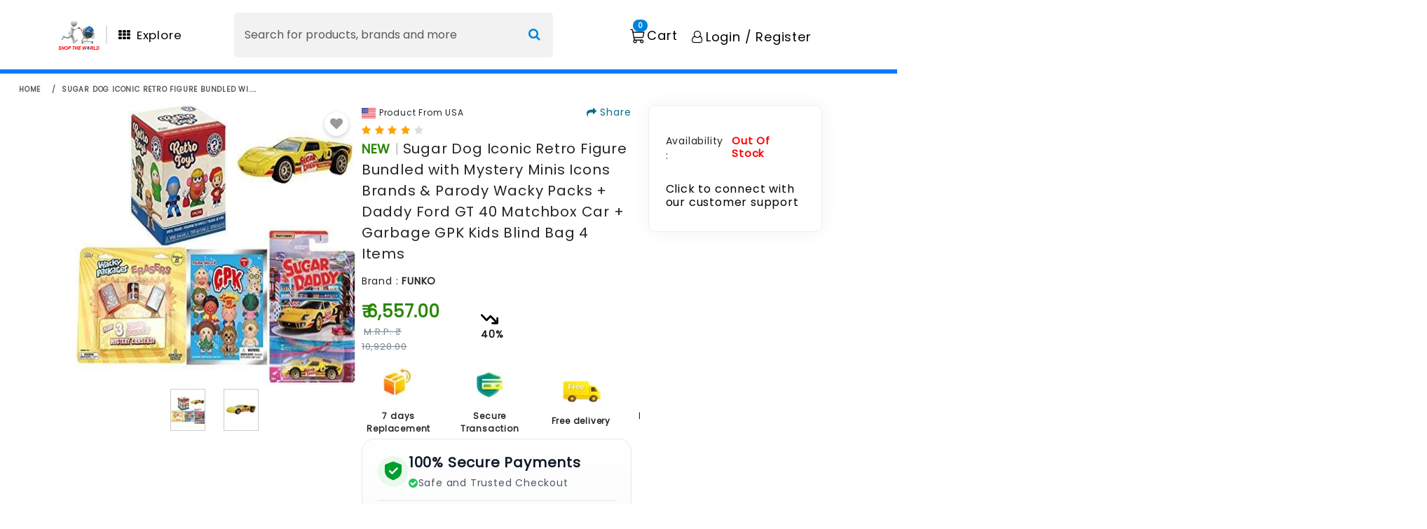

--- FILE ---
content_type: text/html; charset=utf-8
request_url: https://shoptheworld.in/p/b08lcwldkq-sugar-dog-iconic-retro-figure-bundled-with-mystery-minis-ad-icons-brands-oscar-mayer-weiner-whistle-daddy-ford-gt-40-matchbox-car-3-item
body_size: 12230
content:
<!DOCTYPE html><html lang="en"><head><meta charSet="utf-8"/><meta name="viewport" content="width=device-width, initial-scale=1"/><link rel="stylesheet" href="/_next/static/css/f8aca3a49a1803a9.css" data-precedence="next"/><link rel="stylesheet" href="/_next/static/css/0297c82f61c8f936.css" data-precedence="next"/><link rel="stylesheet" href="/_next/static/css/fa144cb3cd324d17.css" data-precedence="next"/><link rel="stylesheet" href="/_next/static/css/593aaba259a50a75.css" data-precedence="next"/><link rel="stylesheet" href="/_next/static/css/1772f7ae3146c743.css" data-precedence="next"/><link rel="stylesheet" href="/_next/static/css/6b92695e91f7723f.css" data-precedence="next"/><link rel="stylesheet" href="/_next/static/css/09cb2fb4c3b3c59c.css" data-precedence="next"/><link rel="stylesheet" href="/_next/static/css/b140e1d44ebb4b34.css" data-precedence="next"/><link rel="stylesheet" href="/_next/static/css/a80b0ccf6b6b9899.css" data-precedence="next"/><link rel="stylesheet" href="/_next/static/css/eec37cfda97fa22f.css" data-precedence="next"/><link rel="stylesheet" href="/_next/static/css/67c78a76e2a17942.css" data-precedence="next"/><link rel="stylesheet" href="/_next/static/css/fde4ba03326c9096.css" data-precedence="next"/><link rel="stylesheet" href="/_next/static/css/1f2c7f2231da51c0.css" data-precedence="next"/><link rel="stylesheet" href="/_next/static/css/169e039af5756f56.css" data-precedence="next"/><link rel="stylesheet" href="/_next/static/css/88cf84ccc5742410.css" data-precedence="next"/><link rel="preload" as="script" fetchPriority="low" href="/_next/static/chunks/webpack-ef7d122a07afc82a.js"/><script src="/_next/static/chunks/4bd1b696-100b9d70ed4e49c1.js" async=""></script><script src="/_next/static/chunks/1255-8befde0980f5cba9.js" async=""></script><script src="/_next/static/chunks/main-app-489975dc17bf7d1c.js" async=""></script><script src="/_next/static/chunks/aaea2bcf-cf0380b469290346.js" async=""></script><script src="/_next/static/chunks/5531-5df1ed7e53e3118a.js" async=""></script><script src="/_next/static/chunks/9487-76165e36256bf768.js" async=""></script><script src="/_next/static/chunks/1356-5d2cdedc98039c8c.js" async=""></script><script src="/_next/static/chunks/2619-b8db57ac19da49ac.js" async=""></script><script src="/_next/static/chunks/5125-5f044fa7b48c99f1.js" async=""></script><script src="/_next/static/chunks/3471-cf24e396d08cd363.js" async=""></script><script src="/_next/static/chunks/6147-140cf26f032b8ca4.js" async=""></script><script src="/_next/static/chunks/2954-895309e99d07b330.js" async=""></script><script src="/_next/static/chunks/4891-7ca46d4c4657b6b6.js" async=""></script><script src="/_next/static/chunks/3190-72ab1b706e19a629.js" async=""></script><script src="/_next/static/chunks/5581-77b2f26c88f6fc39.js" async=""></script><script src="/_next/static/chunks/2389-dd40bda9a2e98bd9.js" async=""></script><script src="/_next/static/chunks/3418-050c632ef03cd0ab.js" async=""></script><script src="/_next/static/chunks/2932-331dbad0d32af2f2.js" async=""></script><script src="/_next/static/chunks/8555-f318f65ca078d78e.js" async=""></script><script src="/_next/static/chunks/8448-f21976edc7159b73.js" async=""></script><script src="/_next/static/chunks/3007-9efad171c7cb742e.js" async=""></script><script src="/_next/static/chunks/app/p/%5Bid%5D/page-b109bf7a8aa13db5.js" async=""></script><script src="/_next/static/chunks/7043-8a142f7d1843726f.js" async=""></script><script src="/_next/static/chunks/3162-3e2d561c8322ab79.js" async=""></script><script src="/_next/static/chunks/7301-bf7a1efdac48738b.js" async=""></script><script src="/_next/static/chunks/2472-da9ead1679280798.js" async=""></script><script src="/_next/static/chunks/4112-15320ddfd1f3192d.js" async=""></script><script src="/_next/static/chunks/app/layout-511fc2f10e6b0eba.js" async=""></script><script src="/_next/static/chunks/app/not-found-609703b51b6bf64f.js" async=""></script><link rel="preload" href="https://pagead2.googlesyndication.com/pagead/js/adsbygoogle.js" as="script"/><link rel="preload" href="/n7/n7HD.js" as="script"/><link rel="preload" href="https://www.googleoptimize.com/optimize.js?id=OPT-K3C85DL" as="script"/><link rel="preload" href="//static.ctctcdn.com/js/signup-form-widget/current/signup-form-widget.min.js" as="script"/><title>Buy Sugar Dog Iconic Retro Figure Bundled with Mystery Minis Icons Brands &amp; Parody Wacky Packs + Daddy Ford GT 40 Matchbox Car + Garbage GPK Kids Blind Bag 4 Items Online at Lowest Price Ever in India | Check Reviews &amp; Ratings - Shop The World</title><meta name="description" content=" Shop The World: Buy Sugar Dog Iconic Retro Figure Bundled with Mystery Minis Icons Brands &amp; Parody Wacky Packs + Daddy Ford GT 40 Matchbox Car + Garbage GPK Kids Blind Bag 4 Items online at the lowest price in India on Shop The World. Check out Sugar Dog Iconic Retro Figure Bundled with Mystery Minis Icons Brands &amp; Parody Wacky Packs + Daddy Ford GT 40 Matchbox Car + Garbage GPK Kids Blind Bag 4 Items reviews, ratings, features, specifications online at the best prices on Shop The World"/><meta name="author" content="Shop The World"/><meta name="creator" content="Shop The World"/><meta name="publisher" content="Shop The World"/><meta name="robots" content="index, follow"/><meta name="googlebot" content="index, follow, max-video-preview:-1, max-image-preview:large, max-snippet:-1"/><meta name="product:price:amount" content="6557.00"/><meta name="product:price:currency" content="INR"/><meta name="product:availability" content="out of stock"/><meta name="product:condition" content="new"/><meta name="product:brand" content="Funko"/><meta name="product:retailer_item_id" content="B08LCWLDKQ"/><link rel="canonical" href="https://shoptheworld.in/sugar-dog-iconic-retro-figure-bundled-mystery-minis-icons-bran/p/b08lcwldkq"/><meta property="og:title" content="Buy Sugar Dog Iconic Retro Figure Bundled with Mystery Minis Icons Brands &amp; Parody Wacky Packs + Daddy Ford GT 40 Matchbox Car + Garbage GPK Kids Blind Bag 4 Items Online at Lowest Price Ever in India | Check Reviews &amp; Ratings - Shop The World"/><meta property="og:description" content=" Shop The World: Buy Sugar Dog Iconic Retro Figure Bundled with Mystery Minis Icons Brands &amp; Parody Wacky Packs + Daddy Ford GT 40 Matchbox Car + Garbage GPK Kids Blind Bag 4 Items online at the lowest price in India on Shop The World. Check out Sugar Dog Iconic Retro Figure Bundled with Mystery Minis Icons Brands &amp; Parody Wacky Packs + Daddy Ford GT 40 Matchbox Car + Garbage GPK Kids Blind Bag 4 Items reviews, ratings, features, specifications online at the best prices on Shop The World"/><meta property="og:url" content="https://shoptheworld.in/sugar-dog-iconic-retro-figure-bundled-mystery-minis-icons-bran/p/b08lcwldkq"/><meta property="og:site_name" content="Shop The World"/><meta property="og:locale" content="en_US"/><meta property="og:image" content="https://m.media-amazon.com/images/I/31oJWVl5rUL.jpg"/><meta property="og:image:width" content="800"/><meta property="og:image:height" content="600"/><meta property="og:image:alt" content="Sugar Dog Iconic Retro Figure Bundled with Mystery Minis Icons Brands &amp; Parody Wacky Packs + Daddy Ford GT 40 Matchbox Car + Garbage GPK Kids Blind Bag 4 Items"/><meta property="og:type" content="website"/><meta name="twitter:card" content="summary_large_image"/><meta name="twitter:title" content="Buy Sugar Dog Iconic Retro Figure Bundled with Mystery Minis Icons Brands &amp; Parody Wacky Packs + Daddy Ford GT 40 Matchbox Car + Garbage GPK Kids Blind Bag 4 Items Online at Lowest Price Ever in India | Check Reviews &amp; Ratings - Shop The World"/><meta name="twitter:description" content=" Shop The World: Buy Sugar Dog Iconic Retro Figure Bundled with Mystery Minis Icons Brands &amp; Parody Wacky Packs + Daddy Ford GT 40 Matchbox Car + Garbage GPK Kids Blind Bag 4 Items online at the lowest price in India on Shop The World. Check out Sugar Dog Iconic Retro Figure Bundled with Mystery Minis Icons Brands &amp; Parody Wacky Packs + Daddy Ford GT 40 Matchbox Car + Garbage GPK Kids Blind Bag 4 Items reviews, ratings, features, specifications online at the best prices on Shop The World"/><meta name="twitter:image" content="https://m.media-amazon.com/images/I/31oJWVl5rUL.jpg"/><link rel="icon" href="/favicon.ico" type="image/x-icon" sizes="16x16"/><script src="/_next/static/chunks/polyfills-42372ed130431b0a.js" noModule=""></script></head><body><div hidden=""><!--$--><!--/$--></div><script defer="" src="https://sandbox.pdp.gokwik.co/v4/build/gokwik.js"></script><noscript><img height="1" width="1" style="display:none" src="https://www.facebook.com/tr?id=1083539823875048&amp;ev=PageView&amp;noscript=1"/></noscript><noscript><img height="1" width="1" style="display:none" src="https://www.facebook.com/tr?id=1083539823875048&amp;ev=PageView&amp;noscript=1"/></noscript><!--$--><!--/$--><div class="Header-one_desktopHeader__ZnRZZ breadcrumb-section"><div style="margin:15px" class="row"><div class="col-sm-12"><nav aria-label="breadcrumb" class="page-title"><ol class="breadcrumb"><li class="breadcrumb-item"><a href="/">home</a></li><li class="breadcrumb-item" aria-current="page"><b title="Sugar Dog Iconic Retro Figure Bundled with Mystery Minis Icons Brands &amp; Parody Wacky Packs + Daddy Ford GT 40 Matchbox Car + Garbage GPK Kids Blind Bag 4 Items">Sugar Dog Iconic Retro Figure Bundled wi....</b></li></ol></nav></div></div></div><div class="container"><div class="collection-wrapper"><div class="StwContainer row"><div class="paddingZero col-12 col-sm-12 col-lg-12"><div class="row"><div class="single_product_image_fixed col-md-12"><div class="mobile-slider-image-row row"><div class="col-lg-9"><div class="row"><div class="col-lg-6"><div class="sticky-image-col"><div class="row"><div class="Header-one_desktopHeader__ZnRZZ col-12 col-sm-12 col-lg-12"><div class="container_imgzoom"><div class="imageZoomContainer"><div class="imageSliderWrapper"><div class="slick-slider sliderNavigation undefined slick-initialized"><div class="slick-list"><div class="slick-track" style="width:40%;left:0%"><div data-index="0" class="slick-slide slick-active slick-current" tabindex="-1" aria-hidden="false" style="outline:none;width:50%"><div><div class="imageWrapper activeImageZoom" tabindex="-1" style="width:100%;display:inline-block"><img alt="product-image" loading="lazy" width="50" height="60" decoding="async" data-nimg="1" class="imageWrapper-image" style="color:transparent" srcSet="/_next/image?url=https%3A%2F%2Fm.media-amazon.com%2Fimages%2FI%2F51Qc4Zh4Y9L.jpg&amp;w=64&amp;q=75 1x, /_next/image?url=https%3A%2F%2Fm.media-amazon.com%2Fimages%2FI%2F51Qc4Zh4Y9L.jpg&amp;w=128&amp;q=75 2x" src="/_next/image?url=https%3A%2F%2Fm.media-amazon.com%2Fimages%2FI%2F51Qc4Zh4Y9L.jpg&amp;w=128&amp;q=75"/></div></div></div><div data-index="1" class="slick-slide slick-active" tabindex="-1" aria-hidden="false" style="outline:none;width:50%"><div><div class="imageWrapper" tabindex="-1" style="width:100%;display:inline-block"><img alt="product-image" loading="lazy" width="50" height="60" decoding="async" data-nimg="1" class="imageWrapper-image" style="color:transparent" srcSet="/_next/image?url=https%3A%2F%2Fm.media-amazon.com%2Fimages%2FI%2F31oJWVl5rUL.jpg&amp;w=64&amp;q=75 1x, /_next/image?url=https%3A%2F%2Fm.media-amazon.com%2Fimages%2FI%2F31oJWVl5rUL.jpg&amp;w=128&amp;q=75 2x" src="/_next/image?url=https%3A%2F%2Fm.media-amazon.com%2Fimages%2FI%2F31oJWVl5rUL.jpg&amp;w=128&amp;q=75"/></div></div></div></div></div></div></div><div class="zoomableImageWrapper"><div class="mainImageWrapper"><button class="wishlist-icon "><i class="fa fa-heart"></i></button><img alt="Product Image" loading="lazy" width="400" height="400" decoding="async" data-nimg="1" class="custom-image-product" style="color:transparent" srcSet="/_next/image?url=https%3A%2F%2Fm.media-amazon.com%2Fimages%2FI%2F51Qc4Zh4Y9L.jpg&amp;w=640&amp;q=75 1x, /_next/image?url=https%3A%2F%2Fm.media-amazon.com%2Fimages%2FI%2F51Qc4Zh4Y9L.jpg&amp;w=828&amp;q=75 2x" src="/_next/image?url=https%3A%2F%2Fm.media-amazon.com%2Fimages%2FI%2F51Qc4Zh4Y9L.jpg&amp;w=828&amp;q=75"/></div></div></div><div class="right right"></div></div></div><div class="Header-one_mobileHeader__8zMzl col-12 col-sm-12 col-lg-12"><div class="slide-container"><div dir="ltr" aria-roledescription="carousel"><div class="react-slideshow-container"><div class="react-slideshow-wrapper slide "><div class="images-wrap horizontal" style="transform:translateX(-0px)"><div data-index="-1" aria-roledescription="slide" aria-hidden="true"><div><div style="display:flex;align-items:center;justify-content:center;height:400px;background-position:center;background-repeat:no-repeat;background-size:contain;background-image:url(https://m.media-amazon.com/images/I/31oJWVl5rUL.jpg)"></div></div></div><div data-index="0" class="active" aria-roledescription="slide" aria-hidden="false"><div><div style="display:flex;align-items:center;justify-content:center;height:400px;background-position:center;background-repeat:no-repeat;background-size:contain;background-image:url(https://m.media-amazon.com/images/I/51Qc4Zh4Y9L.jpg)"></div></div></div><div data-index="1" class="" aria-roledescription="slide" aria-hidden="true"><div><div style="display:flex;align-items:center;justify-content:center;height:400px;background-position:center;background-repeat:no-repeat;background-size:contain;background-image:url(https://m.media-amazon.com/images/I/31oJWVl5rUL.jpg)"></div></div></div><div data-index="2" aria-roledescription="slide" aria-hidden="true"><div><div style="display:flex;align-items:center;justify-content:center;height:400px;background-position:center;background-repeat:no-repeat;background-size:contain;background-image:url(https://m.media-amazon.com/images/I/51Qc4Zh4Y9L.jpg)"></div></div></div></div></div></div><ul class="indicators"><div class="indicator active" data-key="0" aria-label="Go to slide 1">1</div><div class="indicator " data-key="1" aria-label="Go to slide 2">2</div></ul></div><div class="wishlist-icon-mobile "><i class="fa fa-heart"></i></div></div></div></div></div></div><div class="col-lg-6"><a class="share-icon-in-product "></a><div style="margin-bottom:5px"><div><!--$?--><template id="B:0"></template><!--/$--></div></div><div class="Header-one_desktopHeader__ZnRZZ"><div class="rating"><i class="fa fa-star"></i><i class="fa fa-star"></i><i class="fa fa-star"></i><i class="fa fa-star"></i><i class="fa fa-star"></i></div><div style="font-size:18px;font-weight:bold;margin-bottom:5px"><span style="text-transform:uppercase;color:#2A8703">new</span> <span style="color:#CFCFCF">|</span>    <span class="prdStyle">Sugar Dog Iconic Retro Figure Bundled with Mystery Minis Icons Brands &amp; Parody Wacky Packs + Daddy Ford GT 40 Matchbox Car + Garbage GPK Kids Blind Bag 4 Items</span><span style="color:#CFCFCF"></span></div><div class="row contents"><div class="col-md-6 col-12 single_product_brand_space"><span>Brand :</span> <span class="single_product_brandname">Funko</span></div></div><div style="margin-bottom:5px"></div></div><div class="Header-one_mobileHeader__8zMzl"><div class="rating"><i class="fa fa-star"></i><i class="fa fa-star"></i><i class="fa fa-star"></i><i class="fa fa-star"></i><i class="fa fa-star"></i></div><div style="font-size:18px;font-weight:bold;margin-bottom:5px"><span style="text-transform:uppercase;color:#2A8703">new</span> <span style="color:#CFCFCF">|</span>  <span class="prdStyle mobile">Sugar Dog Iconic Retro Figure Bundled with Mystery Minis Icons Brands &amp; Parody Wacky Packs + Daddy Ford GT 40 Matchbox Car + Garbage GPK Kids Blind Bag 4 Items</span><span style="color:#CFCFCF"></span></div><div class="row contents"><div class="col-md-6 col-12 single_product_brand_space"><span>Brand :</span> <span class="single_product_brandname">Funko</span></div></div><div style="margin-bottom:5px"></div></div><div class="Header-one_desktopHeader__ZnRZZ card-price-STW-margin1"><div><div class="tagPrice-new"><div class="row mobile_price-new"><div class="col-md-5 col-2"><div class="row"><div class="col-md-10 col-5"><span class="PriceStyle">₹<!-- --> <!-- -->6,557.00<!-- --> </span></div><div class="col-md-10 col-5"><span class="MRPprice-BAI"><strike class="MRPPriceStyle">M.R.P: <!-- -->₹<!-- --> <!-- -->10,928.00<!-- --> <!-- --> </strike></span></div></div></div><div class="save-price-bg"><div class="gap-10px you-save-price"><div class="svg-width"><svg xmlns="http://www.w3.org/2000/svg" viewBox="0 0 576 512"><path d="M384 352c-17.7 0-32 14.3-32 32s14.3 32 32 32l160 0c17.7 0 32-14.3 32-32l0-160c0-17.7-14.3-32-32-32s-32 14.3-32 32l0 82.7-169.4-169.4c-12.5-12.5-32.8-12.5-45.3 0L192 242.7 54.6 105.4c-12.5-12.5-32.8-12.5-45.3 0s-12.5 32.8 0 45.3l160 160c12.5 12.5 32.8 12.5 45.3 0L320 205.3 466.7 352 384 352z"></path></svg></div><div>40<!-- -->%</div></div></div></div></div></div></div><div class="Header-one_mobileHeader__8zMzl"><div class="card-page"><div class="Toastify"></div><div></div><div><div><span class="d-flex mt-3 align-items-baseline">Availability :  <h5 style="font-size:15px;font-weight:bold;color:red"> Out Of Stock </h5></span><h6 class="customer_care"><a target="new" href="https://wa.me/919820168421?text= Hello, I have a question about  https://Shoptheworld.in/p/b08lcwldkq-sugar-dog-iconic-retro-figure-bundled-with-mystery-minis-ad-icons-brands-oscar-mayer-weiner-whistle-daddy-ford-gt-40-matchbox-car-3-item">Click to connect with our customer support </a></h6></div><div></div></div></div></div>    <div class="key-features-row-align horizontal-scroll row"><div id="free_delivery" class="text-align-center col-2 col-sm-2 col-md-2 col-lg-2"><img alt="7 days   Replacement" loading="lazy" width="75" height="60" decoding="async" data-nimg="1" style="color:transparent" srcSet="/_next/image?url=%2F_next%2Fstatic%2Fmedia%2Freturn-package.14a14f97.webp&amp;w=96&amp;q=75 1x, /_next/image?url=%2F_next%2Fstatic%2Fmedia%2Freturn-package.14a14f97.webp&amp;w=256&amp;q=75 2x" src="/_next/image?url=%2F_next%2Fstatic%2Fmedia%2Freturn-package.14a14f97.webp&amp;w=256&amp;q=75"/><div style="font-size:12px;font-weight:bold;padding:5px">7 days Replacement</div></div><div class="text-align-center col-2 col-sm-2 col-md-2 col-lg-2"><img alt="Secure Transaction" loading="lazy" width="75" height="60" decoding="async" data-nimg="1" style="color:transparent" srcSet="/_next/image?url=%2F_next%2Fstatic%2Fmedia%2Fsecure-transaction.2e430778.webp&amp;w=96&amp;q=75 1x, /_next/image?url=%2F_next%2Fstatic%2Fmedia%2Fsecure-transaction.2e430778.webp&amp;w=256&amp;q=75 2x" src="/_next/image?url=%2F_next%2Fstatic%2Fmedia%2Fsecure-transaction.2e430778.webp&amp;w=256&amp;q=75"/><div style="font-size:12px;font-weight:bold;padding:5px"> Secure Transaction</div></div><div class="text-align-center col-2 col-sm-2 col-md-2 col-lg-2"><img alt="Free delivery" loading="lazy" width="70" height="55" decoding="async" data-nimg="1" style="color:transparent" srcSet="/_next/image?url=%2F_next%2Fstatic%2Fmedia%2Ffree-deliv.c854c0b3.webp&amp;w=96&amp;q=75 1x, /_next/image?url=%2F_next%2Fstatic%2Fmedia%2Ffree-deliv.c854c0b3.webp&amp;w=256&amp;q=75 2x" src="/_next/image?url=%2F_next%2Fstatic%2Fmedia%2Ffree-deliv.c854c0b3.webp&amp;w=256&amp;q=75"/><div style="font-size:12px;font-weight:bold;padding:5px">Free delivery</div></div><div class="text-align-center col-2 col-sm-2 col-md-2 col-lg-2"><img alt="Manufacturers Warranty" loading="lazy" width="75" height="60" decoding="async" data-nimg="1" style="color:transparent" srcSet="/_next/image?url=%2F_next%2Fstatic%2Fmedia%2Fmanufa-warrant.c8f9e74d.webp&amp;w=96&amp;q=75 1x, /_next/image?url=%2F_next%2Fstatic%2Fmedia%2Fmanufa-warrant.c8f9e74d.webp&amp;w=256&amp;q=75 2x" src="/_next/image?url=%2F_next%2Fstatic%2Fmedia%2Fmanufa-warrant.c8f9e74d.webp&amp;w=256&amp;q=75"/><div style="font-size:12px;font-weight:bold;padding:5px">Manufacturers Warranty</div></div><div class="text-align-center col-2 col-sm-2 col-md-2 col-lg-2"><img alt="Top Brand" loading="lazy" width="75" height="60" decoding="async" data-nimg="1" style="color:transparent" srcSet="/_next/image?url=%2F_next%2Fstatic%2Fmedia%2Ftop-brand.9fe06f2d.webp&amp;w=96&amp;q=75 1x, /_next/image?url=%2F_next%2Fstatic%2Fmedia%2Ftop-brand.9fe06f2d.webp&amp;w=256&amp;q=75 2x" src="/_next/image?url=%2F_next%2Fstatic%2Fmedia%2Ftop-brand.9fe06f2d.webp&amp;w=256&amp;q=75"/><div style="font-size:12px;font-weight:bold;padding:5px">Top Brand</div></div><div class="text-align-center col-2 col-sm-2 col-md-2 col-lg-2"><img alt="Blue Dart Delivered" loading="lazy" width="75" height="60" decoding="async" data-nimg="1" style="color:transparent" srcSet="/_next/image?url=%2F_next%2Fstatic%2Fmedia%2Fbluedart-delivery.f987d84d.webp&amp;w=96&amp;q=75 1x, /_next/image?url=%2F_next%2Fstatic%2Fmedia%2Fbluedart-delivery.f987d84d.webp&amp;w=256&amp;q=75 2x" src="/_next/image?url=%2F_next%2Fstatic%2Fmedia%2Fbluedart-delivery.f987d84d.webp&amp;w=256&amp;q=75"/><div style="font-size:12px;font-weight:bold;padding:5px">Blue Dart Delivered</div></div></div><div class="Header-one_mobileHeader__8zMzl"><div class="bulkProductEnquirytext"><div class="boujee-text poppins-font" style="font-size:13.5px;font-weight:bold;padding-bottom:10px">Contact For Bulk Product Enquiry</div><div class="row gap-10px"><div><a target="_blank" href="https://wa.me/919820168421?text= Hello, I have a question about  https://shoptheworld.in/p/b08lcwldkq-sugar-dog-iconic-retro-figure-bundled-with-mystery-minis-ad-icons-brands-oscar-mayer-weiner-whistle-daddy-ford-gt-40-matchbox-car-3-item"><img alt="Shoptheworld" loading="lazy" width="18" height="18" decoding="async" data-nimg="1" style="color:transparent" srcSet="/_next/image?url=%2F_next%2Fstatic%2Fmedia%2Fwhatsapp.2a11df6f.webp&amp;w=32&amp;q=75 1x, /_next/image?url=%2F_next%2Fstatic%2Fmedia%2Fwhatsapp.2a11df6f.webp&amp;w=48&amp;q=75 2x" src="/_next/image?url=%2F_next%2Fstatic%2Fmedia%2Fwhatsapp.2a11df6f.webp&amp;w=48&amp;q=75"/> <span style="font-size:13.5px;color:#4e4e4e"> +91 9820168421</span></a></div><div><a href="tel:+91 9820168421"><img alt="Shoptheworld" loading="lazy" width="18" height="18" decoding="async" data-nimg="1" style="color:transparent" srcSet="/_next/image?url=%2F_next%2Fstatic%2Fmedia%2Fphone.d5d9f23a.webp&amp;w=32&amp;q=75 1x, /_next/image?url=%2F_next%2Fstatic%2Fmedia%2Fphone.d5d9f23a.webp&amp;w=48&amp;q=75 2x" src="/_next/image?url=%2F_next%2Fstatic%2Fmedia%2Fphone.d5d9f23a.webp&amp;w=48&amp;q=75"/> <span style="font-size:13.5px;color:#4e4e4e"> +91 9820168421</span></a></div><div><a href="mailto: care@shoptheworld.in"><img alt="Shoptheworld" loading="lazy" width="18" height="18" decoding="async" data-nimg="1" style="color:transparent" srcSet="/_next/image?url=%2F_next%2Fstatic%2Fmedia%2Fmail.3376f6e4.webp&amp;w=32&amp;q=75 1x, /_next/image?url=%2F_next%2Fstatic%2Fmedia%2Fmail.3376f6e4.webp&amp;w=48&amp;q=75 2x" src="/_next/image?url=%2F_next%2Fstatic%2Fmedia%2Fmail.3376f6e4.webp&amp;w=48&amp;q=75"/> <span style="font-size:13.5px;color:#4e4e4e"> care@shoptheworld.in</span></a></div></div></div></div><div class="payment-card-bottom paymentcontainerSpace Header-one_desktopHeader__ZnRZZ"><div class="secure-box-exact"><div class="secure-header-exact"><div class="secure-icon-wrap-exact"><img alt="safe and secure pay" loading="lazy" width="24" height="30" decoding="async" data-nimg="1" class="safe-secure-pay-image" style="color:transparent" src="/_next/static/media/safeSecurePay.9210f04e.svg"/></div><div class="secure-text-exact"><div class="secure-title-exact">100% Secure Payments</div><div class="secure-subtitle-exact"><i class="fa fa-check-circle"></i>Safe and Trusted Checkout</div></div></div><div class="secure-divider-exact"></div><ul class="secure-icons-exact"><li><img alt="Visa" loading="lazy" width="50" height="30" decoding="async" data-nimg="1" style="color:transparent" srcSet="/_next/image?url=%2F_next%2Fstatic%2Fmedia%2Fvisacard_new.d623eae0.jpg&amp;w=64&amp;q=75 1x, /_next/image?url=%2F_next%2Fstatic%2Fmedia%2Fvisacard_new.d623eae0.jpg&amp;w=128&amp;q=75 2x" src="/_next/image?url=%2F_next%2Fstatic%2Fmedia%2Fvisacard_new.d623eae0.jpg&amp;w=128&amp;q=75"/></li><li><img alt="MasterCard" loading="lazy" width="50" height="30" decoding="async" data-nimg="1" style="color:transparent" srcSet="/_next/image?url=%2F_next%2Fstatic%2Fmedia%2Fmastercard_new.6e74a0c0.jpg&amp;w=64&amp;q=75 1x, /_next/image?url=%2F_next%2Fstatic%2Fmedia%2Fmastercard_new.6e74a0c0.jpg&amp;w=128&amp;q=75 2x" src="/_next/image?url=%2F_next%2Fstatic%2Fmedia%2Fmastercard_new.6e74a0c0.jpg&amp;w=128&amp;q=75"/></li><li><img alt="Discover" loading="lazy" width="50" height="30" decoding="async" data-nimg="1" style="color:transparent" srcSet="/_next/image?url=%2F_next%2Fstatic%2Fmedia%2Fdiscovercard_new.e6cd833d.jpg&amp;w=64&amp;q=75 1x, /_next/image?url=%2F_next%2Fstatic%2Fmedia%2Fdiscovercard_new.e6cd833d.jpg&amp;w=128&amp;q=75 2x" src="/_next/image?url=%2F_next%2Fstatic%2Fmedia%2Fdiscovercard_new.e6cd833d.jpg&amp;w=128&amp;q=75"/></li><li><img alt="Amex" loading="lazy" width="50" height="30" decoding="async" data-nimg="1" style="color:transparent" srcSet="/_next/image?url=%2F_next%2Fstatic%2Fmedia%2Famericanexpress_new.850a3d23.jpg&amp;w=64&amp;q=75 1x, /_next/image?url=%2F_next%2Fstatic%2Fmedia%2Famericanexpress_new.850a3d23.jpg&amp;w=128&amp;q=75 2x" src="/_next/image?url=%2F_next%2Fstatic%2Fmedia%2Famericanexpress_new.850a3d23.jpg&amp;w=128&amp;q=75"/></li><li><img alt="UPI" loading="lazy" width="50" height="30" decoding="async" data-nimg="1" style="color:transparent" srcSet="/_next/image?url=%2F_next%2Fstatic%2Fmedia%2Fupi.5f759d66.jpg&amp;w=64&amp;q=75 1x, /_next/image?url=%2F_next%2Fstatic%2Fmedia%2Fupi.5f759d66.jpg&amp;w=128&amp;q=75 2x" src="/_next/image?url=%2F_next%2Fstatic%2Fmedia%2Fupi.5f759d66.jpg&amp;w=128&amp;q=75"/></li></ul></div></div><div class="note_pro-new-note"><strong>Note:</strong> Please be aware that products from the USA may come with an input voltage of 110V - 120V, requiring the use of an appropriate step-down transformer for compatibility. Understanding the device&#x27;s wattage is essential for selecting the correct power converter.</div></div></div><div class="products-details-section"><div class="product-tabs-wrapper"><div class="product-tabs-header"><button class="product-tab-btn active">Specifications</button><button class="product-tab-btn ">Description</button></div><div class="product-tabs-content"><div><div class="margin-top-20"><div class="Product-detial-text row"><div class="col-md-12 col-12 col"><div class="typography-box"><div class="detail-page-header">Product Specifications </div><div class="row"><div class="paddingZero border-bottom-f2f2f2 col-lg-12"><div class="typo-content"><strong><div class="paddingZero col-lg-12"><div class="dashboard-table" style="border:none"><div class="flex-direction-row prdouct-spec-new-cols row"><div class="specification-title-lighter col-6 col-sm-6 col-md-6 col-lg-6">Condition</div><div class="specification-title-lighter col-6 col-sm-6 col-md-6 col-lg-6">New</div></div><div class="flex-direction-row prdouct-spec-new-cols row"><div class="specification-title-lighter col-6 col-sm-6 col-md-6 col-lg-6">Asin</div><div class="specification-title-lighter col-6 col-sm-6 col-md-6 col-lg-6">B08LCWLDKQ</div></div><div class="flex-direction-row prdouct-spec-new-cols row"><div class="specification-title-lighter col-6 col-sm-6 col-md-6 col-lg-6">Category</div><div class="specification-title-lighter col-6 col-sm-6 col-md-6 col-lg-6">Toys &amp; Games</div></div><div class="flex-direction-row prdouct-spec-new-cols row"><div class="specification-title-lighter col-6 col-sm-6 col-md-6 col-lg-6">Subcategory</div><div class="specification-title-lighter col-6 col-sm-6 col-md-6 col-lg-6">Playsets</div></div><div class="flex-direction-row prdouct-spec-new-cols row"><div class="specification-title-lighter col-6 col-sm-6 col-md-6 col-lg-6">Leafcategory</div><div class="specification-title-lighter col-6 col-sm-6 col-md-6 col-lg-6">Toy</div></div><div class="flex-direction-row prdouct-spec-new-cols row"><div class="specification-title-lighter col-6 col-sm-6 col-md-6 col-lg-6">MPN</div><div class="specification-title-lighter col-6 col-sm-6 col-md-6 col-lg-6">Ad-FK-Pop-3pkMBX</div></div><div class="flex-direction-row prdouct-spec-new-cols row"><div class="specification-title-lighter col-6 col-sm-6 col-md-6 col-lg-6">Origin</div><div class="specification-title-lighter col-6 col-sm-6 col-md-6 col-lg-6">USA</div></div><div class="flex-direction-row prdouct-spec-new-cols row"><div class="specification-title-lighter col-6 col-sm-6 col-md-6 col-lg-6">Brandname</div><div class="specification-title-lighter col-6 col-sm-6 col-md-6 col-lg-6">Funko</div></div><div class="flex-direction-row prdouct-spec-new-cols row"><div class="specification-title-lighter col-6 col-sm-6 col-md-6 col-lg-6">Height</div><div class="specification-title-lighter col-6 col-sm-6 col-md-6 col-lg-6">1</div></div><div class="flex-direction-row prdouct-spec-new-cols row"><div class="specification-title-lighter col-6 col-sm-6 col-md-6 col-lg-6">Length</div><div class="specification-title-lighter col-6 col-sm-6 col-md-6 col-lg-6">1</div></div><div class="flex-direction-row prdouct-spec-new-cols row"><div class="specification-title-lighter col-6 col-sm-6 col-md-6 col-lg-6">Width</div><div class="specification-title-lighter col-6 col-sm-6 col-md-6 col-lg-6">1</div></div><div class="flex-direction-row prdouct-spec-new-cols row"><div class="specification-title-lighter col-6 col-sm-6 col-md-6 col-lg-6">Weight</div><div class="specification-title-lighter col-6 col-sm-6 col-md-6 col-lg-6">1</div></div></div></div></strong></div></div></div></div></div></div></div></div></div></div></div></div><div class="Header-one_desktopHeader__ZnRZZ col-lg-3"><div class="slidebar"><div class="card-page"><div class="Toastify"></div><div></div><div><div><span class="d-flex mt-3 align-items-baseline">Availability :  <h5 style="font-size:15px;font-weight:bold;color:red"> Out Of Stock </h5></span><h6 class="customer_care"><a target="new" href="https://wa.me/919820168421?text= Hello, I have a question about  https://Shoptheworld.in/p/b08lcwldkq-sugar-dog-iconic-retro-figure-bundled-with-mystery-minis-ad-icons-brands-oscar-mayer-weiner-whistle-daddy-ford-gt-40-matchbox-car-3-item">Click to connect with our customer support </a></h6></div><div></div></div></div></div></div></div></div></div></div></div></div></div><!--$--><!--/$--><div></div><!--$--><!--/$--><script>requestAnimationFrame(function(){$RT=performance.now()});</script><script src="/_next/static/chunks/webpack-ef7d122a07afc82a.js" id="_R_" async=""></script><div hidden id="S:0"><img alt="flag" loading="lazy" width="50" height="20" decoding="async" data-nimg="1" class=" flag_image" style="color:transparent" srcSet="/_next/image?url=https%3A%2F%2Fshoptheworldimage.digitechniq.in%2Fcountryflag%2Fusa.webp&amp;w=64&amp;q=75 1x, /_next/image?url=https%3A%2F%2Fshoptheworldimage.digitechniq.in%2Fcountryflag%2Fusa.webp&amp;w=128&amp;q=75 2x" src="/_next/image?url=https%3A%2F%2Fshoptheworldimage.digitechniq.in%2Fcountryflag%2Fusa.webp&amp;w=128&amp;q=75"/><span style="padding:5px;font-size:12px">Product From USA  </span></div><script>$RB=[];$RV=function(a){$RT=performance.now();for(var b=0;b<a.length;b+=2){var c=a[b],e=a[b+1];null!==e.parentNode&&e.parentNode.removeChild(e);var f=c.parentNode;if(f){var g=c.previousSibling,h=0;do{if(c&&8===c.nodeType){var d=c.data;if("/$"===d||"/&"===d)if(0===h)break;else h--;else"$"!==d&&"$?"!==d&&"$~"!==d&&"$!"!==d&&"&"!==d||h++}d=c.nextSibling;f.removeChild(c);c=d}while(c);for(;e.firstChild;)f.insertBefore(e.firstChild,c);g.data="$";g._reactRetry&&requestAnimationFrame(g._reactRetry)}}a.length=0};
$RC=function(a,b){if(b=document.getElementById(b))(a=document.getElementById(a))?(a.previousSibling.data="$~",$RB.push(a,b),2===$RB.length&&("number"!==typeof $RT?requestAnimationFrame($RV.bind(null,$RB)):(a=performance.now(),setTimeout($RV.bind(null,$RB),2300>a&&2E3<a?2300-a:$RT+300-a)))):b.parentNode.removeChild(b)};$RC("B:0","S:0")</script><script>(self.__next_f=self.__next_f||[]).push([0])</script><script>self.__next_f.push([1,"1:\"$Sreact.fragment\"\n3:I[9766,[],\"\"]\n4:I[98924,[],\"\"]\n6:I[24431,[],\"OutletBoundary\"]\n8:I[15278,[],\"AsyncMetadataOutlet\"]\na:I[24431,[],\"ViewportBoundary\"]\nc:I[24431,[],\"MetadataBoundary\"]\nd:\"$Sreact.suspense\"\nf:I[57150,[],\"\"]\n"])</script><script>self.__next_f.push([1,"10:I[41402,[\"9268\",\"static/chunks/aaea2bcf-cf0380b469290346.js\",\"5531\",\"static/chunks/5531-5df1ed7e53e3118a.js\",\"9487\",\"static/chunks/9487-76165e36256bf768.js\",\"1356\",\"static/chunks/1356-5d2cdedc98039c8c.js\",\"2619\",\"static/chunks/2619-b8db57ac19da49ac.js\",\"5125\",\"static/chunks/5125-5f044fa7b48c99f1.js\",\"3471\",\"static/chunks/3471-cf24e396d08cd363.js\",\"6147\",\"static/chunks/6147-140cf26f032b8ca4.js\",\"2954\",\"static/chunks/2954-895309e99d07b330.js\",\"4891\",\"static/chunks/4891-7ca46d4c4657b6b6.js\",\"3190\",\"static/chunks/3190-72ab1b706e19a629.js\",\"5581\",\"static/chunks/5581-77b2f26c88f6fc39.js\",\"2389\",\"static/chunks/2389-dd40bda9a2e98bd9.js\",\"3418\",\"static/chunks/3418-050c632ef03cd0ab.js\",\"2932\",\"static/chunks/2932-331dbad0d32af2f2.js\",\"8555\",\"static/chunks/8555-f318f65ca078d78e.js\",\"8448\",\"static/chunks/8448-f21976edc7159b73.js\",\"3007\",\"static/chunks/3007-9efad171c7cb742e.js\",\"6841\",\"static/chunks/app/p/%5Bid%5D/page-b109bf7a8aa13db5.js\"],\"\"]\n"])</script><script>self.__next_f.push([1,"15:I[78438,[\"9268\",\"static/chunks/aaea2bcf-cf0380b469290346.js\",\"5531\",\"static/chunks/5531-5df1ed7e53e3118a.js\",\"5125\",\"static/chunks/5125-5f044fa7b48c99f1.js\",\"3471\",\"static/chunks/3471-cf24e396d08cd363.js\",\"7043\",\"static/chunks/7043-8a142f7d1843726f.js\",\"3162\",\"static/chunks/3162-3e2d561c8322ab79.js\",\"7301\",\"static/chunks/7301-bf7a1efdac48738b.js\",\"2472\",\"static/chunks/2472-da9ead1679280798.js\",\"8448\",\"static/chunks/8448-f21976edc7159b73.js\",\"4112\",\"static/chunks/4112-15320ddfd1f3192d.js\",\"7177\",\"static/chunks/app/layout-511fc2f10e6b0eba.js\"],\"CurrencyContextConfig\"]\n16:I[15066,[\"9268\",\"static/chunks/aaea2bcf-cf0380b469290346.js\",\"5531\",\"static/chunks/5531-5df1ed7e53e3118a.js\",\"5125\",\"static/chunks/5125-5f044fa7b48c99f1.js\",\"3471\",\"static/chunks/3471-cf24e396d08cd363.js\",\"7043\",\"static/chunks/7043-8a142f7d1843726f.js\",\"3162\",\"static/chunks/3162-3e2d561c8322ab79.js\",\"7301\",\"static/chunks/7301-bf7a1efdac48738b.js\",\"2472\",\"static/chunks/2472-da9ead1679280798.js\",\"8448\",\"static/chunks/8448-f21976edc7159b73.js\",\"4112\",\"static/chunks/4112-15320ddfd1f3192d.js\",\"7177\",\"static/chunks/app/layout-511fc2f10e6b0eba.js\"],\"default\"]\n17:I[35200,[\"9268\",\"static/chunks/aaea2bcf-cf0380b469290346.js\",\"5531\",\"static/chunks/5531-5df1ed7e53e3118a.js\",\"5125\",\"static/chunks/5125-5f044fa7b48c99f1.js\",\"3471\",\"static/chunks/3471-cf24e396d08cd363.js\",\"7043\",\"static/chunks/7043-8a142f7d1843726f.js\",\"3162\",\"static/chunks/3162-3e2d561c8322ab79.js\",\"7301\",\"static/chunks/7301-bf7a1efdac48738b.js\",\"2472\",\"static/chunks/2472-da9ead1679280798.js\",\"8448\",\"static/chunks/8448-f21976edc7159b73.js\",\"4112\",\"static/chunks/4112-15320ddfd1f3192d.js\",\"7177\",\"static/chunks/app/layout-511fc2f10e6b0eba.js\"],\"default\"]\n18:I[54227,[\"9268\",\"static/chunks/aaea2bcf-cf0380b469290346.js\",\"5531\",\"static/chunks/5531-5df1ed7e53e3118a.js\",\"5125\",\"static/chunks/5125-5f044fa7b48c99f1.js\",\"3471\",\"static/chunks/3471-cf24e396d08cd363.js\",\"7043\",\"static/chunks/7043-8a142f7d1843726f.js\",\"3162\",\"static/chunks/3162-3e2d561c8322ab79.js\",\"7301\",\"static/chunks/7301-bf7a1efdac48738b."])</script><script>self.__next_f.push([1,"js\",\"2472\",\"static/chunks/2472-da9ead1679280798.js\",\"8448\",\"static/chunks/8448-f21976edc7159b73.js\",\"4112\",\"static/chunks/4112-15320ddfd1f3192d.js\",\"7177\",\"static/chunks/app/layout-511fc2f10e6b0eba.js\"],\"default\"]\n19:I[9358,[\"1356\",\"static/chunks/1356-5d2cdedc98039c8c.js\",\"4345\",\"static/chunks/app/not-found-609703b51b6bf64f.js\"],\"default\"]\n1a:I[41431,[\"9268\",\"static/chunks/aaea2bcf-cf0380b469290346.js\",\"5531\",\"static/chunks/5531-5df1ed7e53e3118a.js\",\"5125\",\"static/chunks/5125-5f044fa7b48c99f1.js\",\"3471\",\"static/chunks/3471-cf24e396d08cd363.js\",\"7043\",\"static/chunks/7043-8a142f7d1843726f.js\",\"3162\",\"static/chunks/3162-3e2d561c8322ab79.js\",\"7301\",\"static/chunks/7301-bf7a1efdac48738b.js\",\"2472\",\"static/chunks/2472-da9ead1679280798.js\",\"8448\",\"static/chunks/8448-f21976edc7159b73.js\",\"4112\",\"static/chunks/4112-15320ddfd1f3192d.js\",\"7177\",\"static/chunks/app/layout-511fc2f10e6b0eba.js\"],\"default\"]\n:HL[\"/_next/static/css/f8aca3a49a1803a9.css\",\"style\"]\n:HL[\"/_next/static/css/0297c82f61c8f936.css\",\"style\"]\n:HL[\"/_next/static/css/fa144cb3cd324d17.css\",\"style\"]\n:HL[\"/_next/static/css/593aaba259a50a75.css\",\"style\"]\n:HL[\"/_next/static/css/1772f7ae3146c743.css\",\"style\"]\n:HL[\"/_next/static/css/6b92695e91f7723f.css\",\"style\"]\n:HL[\"/_next/static/css/09cb2fb4c3b3c59c.css\",\"style\"]\n:HL[\"/_next/static/css/b140e1d44ebb4b34.css\",\"style\"]\n:HL[\"/_next/static/css/a80b0ccf6b6b9899.css\",\"style\"]\n:HL[\"/_next/static/css/eec37cfda97fa22f.css\",\"style\"]\n:HL[\"/_next/static/css/67c78a76e2a17942.css\",\"style\"]\n:HL[\"/_next/static/css/fde4ba03326c9096.css\",\"style\"]\n:HL[\"/_next/static/css/1f2c7f2231da51c0.css\",\"style\"]\n:HL[\"/_next/static/css/169e039af5756f56.css\",\"style\"]\n:HL[\"/_next/static/css/88cf84ccc5742410.css\",\"style\"]\n"])</script><script>self.__next_f.push([1,"0:{\"P\":null,\"b\":\"skaZOGkwCvLIeECVFxUsT\",\"p\":\"\",\"c\":[\"\",\"p\",\"b08lcwldkq-sugar-dog-iconic-retro-figure-bundled-with-mystery-minis-ad-icons-brands-oscar-mayer-weiner-whistle-daddy-ford-gt-40-matchbox-car-3-item\"],\"i\":false,\"f\":[[[\"\",{\"children\":[\"p\",{\"children\":[[\"id\",\"b08lcwldkq-sugar-dog-iconic-retro-figure-bundled-with-mystery-minis-ad-icons-brands-oscar-mayer-weiner-whistle-daddy-ford-gt-40-matchbox-car-3-item\",\"d\"],{\"children\":[\"__PAGE__\",{}]}]}]},\"$undefined\",\"$undefined\",true],[\"\",[\"$\",\"$1\",\"c\",{\"children\":[[[\"$\",\"link\",\"0\",{\"rel\":\"stylesheet\",\"href\":\"/_next/static/css/f8aca3a49a1803a9.css\",\"precedence\":\"next\",\"crossOrigin\":\"$undefined\",\"nonce\":\"$undefined\"}],[\"$\",\"link\",\"1\",{\"rel\":\"stylesheet\",\"href\":\"/_next/static/css/0297c82f61c8f936.css\",\"precedence\":\"next\",\"crossOrigin\":\"$undefined\",\"nonce\":\"$undefined\"}],[\"$\",\"link\",\"2\",{\"rel\":\"stylesheet\",\"href\":\"/_next/static/css/fa144cb3cd324d17.css\",\"precedence\":\"next\",\"crossOrigin\":\"$undefined\",\"nonce\":\"$undefined\"}],[\"$\",\"link\",\"3\",{\"rel\":\"stylesheet\",\"href\":\"/_next/static/css/593aaba259a50a75.css\",\"precedence\":\"next\",\"crossOrigin\":\"$undefined\",\"nonce\":\"$undefined\"}],[\"$\",\"link\",\"4\",{\"rel\":\"stylesheet\",\"href\":\"/_next/static/css/1772f7ae3146c743.css\",\"precedence\":\"next\",\"crossOrigin\":\"$undefined\",\"nonce\":\"$undefined\"}],[\"$\",\"link\",\"5\",{\"rel\":\"stylesheet\",\"href\":\"/_next/static/css/6b92695e91f7723f.css\",\"precedence\":\"next\",\"crossOrigin\":\"$undefined\",\"nonce\":\"$undefined\"}],[\"$\",\"link\",\"6\",{\"rel\":\"stylesheet\",\"href\":\"/_next/static/css/09cb2fb4c3b3c59c.css\",\"precedence\":\"next\",\"crossOrigin\":\"$undefined\",\"nonce\":\"$undefined\"}]],\"$L2\"]}],{\"children\":[\"p\",[\"$\",\"$1\",\"c\",{\"children\":[null,[\"$\",\"$L3\",null,{\"parallelRouterKey\":\"children\",\"error\":\"$undefined\",\"errorStyles\":\"$undefined\",\"errorScripts\":\"$undefined\",\"template\":[\"$\",\"$L4\",null,{}],\"templateStyles\":\"$undefined\",\"templateScripts\":\"$undefined\",\"notFound\":\"$undefined\",\"forbidden\":\"$undefined\",\"unauthorized\":\"$undefined\"}]]}],{\"children\":[[\"id\",\"b08lcwldkq-sugar-dog-iconic-retro-figure-bundled-with-mystery-minis-ad-icons-brands-oscar-mayer-weiner-whistle-daddy-ford-gt-40-matchbox-car-3-item\",\"d\"],[\"$\",\"$1\",\"c\",{\"children\":[null,[\"$\",\"$L3\",null,{\"parallelRouterKey\":\"children\",\"error\":\"$undefined\",\"errorStyles\":\"$undefined\",\"errorScripts\":\"$undefined\",\"template\":[\"$\",\"$L4\",null,{}],\"templateStyles\":\"$undefined\",\"templateScripts\":\"$undefined\",\"notFound\":\"$undefined\",\"forbidden\":\"$undefined\",\"unauthorized\":\"$undefined\"}]]}],{\"children\":[\"__PAGE__\",[\"$\",\"$1\",\"c\",{\"children\":[\"$L5\",[[\"$\",\"link\",\"0\",{\"rel\":\"stylesheet\",\"href\":\"/_next/static/css/b140e1d44ebb4b34.css\",\"precedence\":\"next\",\"crossOrigin\":\"$undefined\",\"nonce\":\"$undefined\"}],[\"$\",\"link\",\"1\",{\"rel\":\"stylesheet\",\"href\":\"/_next/static/css/a80b0ccf6b6b9899.css\",\"precedence\":\"next\",\"crossOrigin\":\"$undefined\",\"nonce\":\"$undefined\"}],[\"$\",\"link\",\"2\",{\"rel\":\"stylesheet\",\"href\":\"/_next/static/css/eec37cfda97fa22f.css\",\"precedence\":\"next\",\"crossOrigin\":\"$undefined\",\"nonce\":\"$undefined\"}],[\"$\",\"link\",\"3\",{\"rel\":\"stylesheet\",\"href\":\"/_next/static/css/67c78a76e2a17942.css\",\"precedence\":\"next\",\"crossOrigin\":\"$undefined\",\"nonce\":\"$undefined\"}],[\"$\",\"link\",\"4\",{\"rel\":\"stylesheet\",\"href\":\"/_next/static/css/fde4ba03326c9096.css\",\"precedence\":\"next\",\"crossOrigin\":\"$undefined\",\"nonce\":\"$undefined\"}],[\"$\",\"link\",\"5\",{\"rel\":\"stylesheet\",\"href\":\"/_next/static/css/1f2c7f2231da51c0.css\",\"precedence\":\"next\",\"crossOrigin\":\"$undefined\",\"nonce\":\"$undefined\"}],[\"$\",\"link\",\"6\",{\"rel\":\"stylesheet\",\"href\":\"/_next/static/css/169e039af5756f56.css\",\"precedence\":\"next\",\"crossOrigin\":\"$undefined\",\"nonce\":\"$undefined\"}],[\"$\",\"link\",\"7\",{\"rel\":\"stylesheet\",\"href\":\"/_next/static/css/88cf84ccc5742410.css\",\"precedence\":\"next\",\"crossOrigin\":\"$undefined\",\"nonce\":\"$undefined\"}]],[\"$\",\"$L6\",null,{\"children\":[\"$L7\",[\"$\",\"$L8\",null,{\"promise\":\"$@9\"}]]}]]}],{},null,false]},null,false]},null,false]},null,false],[\"$\",\"$1\",\"h\",{\"children\":[null,[[\"$\",\"$La\",null,{\"children\":\"$Lb\"}],null],[\"$\",\"$Lc\",null,{\"children\":[\"$\",\"div\",null,{\"hidden\":true,\"children\":[\"$\",\"$d\",null,{\"fallback\":null,\"children\":\"$Le\"}]}]}]]}],false]],\"m\":\"$undefined\",\"G\":[\"$f\",[]],\"s\":false,\"S\":false}\n"])</script><script>self.__next_f.push([1,"2:[\"$\",\"html\",null,{\"lang\":\"en\",\"children\":[\"$\",\"body\",null,{\"children\":[[\"$\",\"$L10\",null,{\"async\":true,\"src\":\"https://pagead2.googlesyndication.com/pagead/js/adsbygoogle.js\"}],[\"$\",\"$L10\",null,{\"type\":\"text/javascript\",\"async\":true,\"src\":\"/n7/n7HD.js\"}],[\"$\",\"$L10\",null,{\"id\":\"adsByGoogle\",\"dangerouslySetInnerHTML\":{\"__html\":\"\\n                (adsbygoogle = window.adsbygoogle || []).push({\\n                    google_ad_client: \\\"ca-pub-2889162071183202\\\",\\n                    enable_page_level_ads: true\\n                    });\\n                    \"}}],[\"$\",\"$L10\",null,{\"strategy\":\"lazyOnload\",\"src\":\"https://www.googletagmanager.com/gtag/js?id=G-TP2E1M4N5J\"}],[\"$\",\"script\",null,{\"defer\":true,\"src\":\"https://sandbox.pdp.gokwik.co/v4/build/gokwik.js\"}],[\"$\",\"$L10\",null,{\"id\":\"UAE\",\"strategy\":\"lazyOnload\",\"children\":\"\\n              window.dataLayer = window.dataLayer || [];\\n              function gtag(){dataLayer.push(arguments);}\\n              gtag('js', new Date());\\n              gtag('config', 'G-TP2E1M4N5J', {\\n              page_path: window.location.pathname,\\n              });\\n          \"}],[\"$\",\"$L10\",null,{\"id\":\"googleTagManager2\",\"dangerouslySetInnerHTML\":{\"__html\":\"(function(w,d,s,l,i){w[l]=w[l]||[];w[l].push({'gtm.start':\\n            new Date().getTime(),event:'gtm.js'});var f=d.getElementsByTagName(s)[0],\\n            j=d.createElement(s),dl=l!='dataLayer'?'\u0026l='+l:'';j.async=true;j.src=\\n            'https://www.googletagmanager.com/gtm.js?id='+i+dl;f.parentNode.insertBefore(j,f);\\n            })(window,document,'script','dataLayer','GTM-5VWCWVW');\"}}],[\"$\",\"$L10\",null,{\"id\":\"googleTagManager1\",\"dangerouslySetInnerHTML\":{\"__html\":\"(function(w,d,s,l,i){w[l]=w[l]||[];w[l].push({'gtm.start':\\n            new Date().getTime(),event:'gtm.js'});var f=d.getElementsByTagName(s)[0],\\n            j=d.createElement(s),dl=l!='dataLayer'?'\u0026l='+l:'';j.async=true;j.src=\\n            'https://www.googletagmanager.com/gtag/js?id='+i+dl;f.parentNode.insertBefore(j,f);\\n            })(window,document,'script','dataLayer','TP2E1M4N5J');\"}}],[\"$\",\"$L10\",null,{\"id\":\"googleTagManager0\",\"dangerouslySetInnerHTML\":{\"__html\":\"(function(w,d,s,l,i){w[l]=w[l]||[];w[l].push({'gtm.start':\\n            new Date().getTime(),event:'gtm.js'});var f=d.getElementsByTagName(s)[0],\\n            j=d.createElement(s),dl=l!='dataLayer'?'\u0026l='+l:'';j.async=true;j.src=\\n            'https://www.googletagmanager.com/gtag/js?id='+i+dl;f.parentNode.insertBefore(j,f);\\n            })(window,document,'script','dataLayer','AW-406312949');\"}}],[\"$\",\"$L10\",null,{\"src\":\"https://www.googleoptimize.com/optimize.js?id=OPT-K3C85DL\"}],[\"$\",\"$L10\",null,{\"id\":\"CtctM\",\"dangerouslySetInnerHTML\":{\"__html\":\"var _ctct_m = '59b3e71c1e81e1b11c6100b374fddf1c';\"}}],[\"$\",\"$L10\",null,{\"id\":\"signupScript\",\"src\":\"//static.ctctcdn.com/js/signup-form-widget/current/signup-form-widget.min.js\",\"async\":true,\"defer\":true}],[\"$\",\"$L10\",null,{\"id\":\"gtag\",\"dangerouslySetInnerHTML\":{\"__html\":\"window.dataLayer = window.dataLayer || [];function gtag(){dataLayer.push(arguments);} gtag('js', new Date()); gtag('config', 'UA-185043489-2', {page_path: window.location.pathname,});\"}}],[\"$\",\"$L10\",null,{\"id\":\"facebookPixel\",\"dangerouslySetInnerHTML\":{\"__html\":\"\\n    !function(f,b,e,v,n,t,s)\\n    {if(f.fbq)return;n=f.fbq=function(){n.callMethod?\\n    n.callMethod.apply(n,arguments):n.queue.push(arguments)};\\n    if(!f._fbq)f._fbq=n;n.push=n;n.loaded=!0;n.version='2.0';\\n    n.queue=[];t=b.createElement(e);t.async=!0;\\n    t.src=v;s=b.getElementsByTagName(e)[0];\\n    s.parentNode.insertBefore(t,s)}(window, document,'script',\\n    'https://connect.facebook.net/en_US/fbevents.js');\\n    fbq('init', '1083539823875048');\\n    fbq('track', 'PageView');\\n  \"}}],\"$L11\",\"$L12\",\"$L13\",\"$L14\"]}]}]\n"])</script><script>self.__next_f.push([1,"11:[\"$\",\"noscript\",null,{\"children\":[\"$\",\"img\",null,{\"height\":\"1\",\"width\":\"1\",\"style\":{\"display\":\"none\"},\"src\":\"https://www.facebook.com/tr?id=1083539823875048\u0026ev=PageView\u0026noscript=1\"}]}]\n"])</script><script>self.__next_f.push([1,"12:[\"$\",\"$L10\",null,{\"id\":\"facebookPixel\",\"strategy\":\"afterInteractive\",\"dangerouslySetInnerHTML\":{\"__html\":\"\\n    !function(f,b,e,v,n,t,s)\\n    {if(f.fbq)return;n=f.fbq=function(){n.callMethod?\\n    n.callMethod.apply(n,arguments):n.queue.push(arguments)};\\n    if(!f._fbq)f._fbq=n;n.push=n;n.loaded=!0;n.version='2.0';\\n    n.queue=[];t=b.createElement(e);t.async=!0;\\n    t.src=v;s=b.getElementsByTagName(e)[0];\\n    s.parentNode.insertBefore(t,s)}(window, document,'script',\\n    'https://connect.facebook.net/en_US/fbevents.js');\\n    fbq('init', '1083539823875048');\\n    fbq('track', 'PageView');\\n    fbq('track', 'AddPaymentInfo');\\n    fbq('track', 'AddToCart');\\n    fbq('track', 'AddToWishlist');\\n    fbq('track', 'InitiateCheckout');\\n    fbq('track', 'Purchase', {value: 0.00, currency: 'USD'});\\n  \"}}]\n"])</script><script>self.__next_f.push([1,"13:[\"$\",\"noscript\",null,{\"children\":[\"$\",\"img\",null,{\"height\":\"1\",\"width\":\"1\",\"style\":{\"display\":\"none\"},\"src\":\"https://www.facebook.com/tr?id=1083539823875048\u0026ev=PageView\u0026noscript=1\"}]}]\n14:[\"$\",\"$L15\",null,{\"children\":[\"$\",\"$L16\",null,{\"children\":[\"$\",\"$L17\",null,{\"wishlistDetails\":[],\"children\":[\"$\",\"$L18\",null,{\"children\":[[\"$\",\"$L3\",null,{\"parallelRouterKey\":\"children\",\"error\":\"$undefined\",\"errorStyles\":\"$undefined\",\"errorScripts\":\"$undefined\",\"template\":[\"$\",\"$L4\",null,{}],\"templateStyles\":\"$undefined\",\"templateScripts\":\"$undefined\",\"notFound\":[[\"$\",\"$L19\",null,{}],[]],\"forbidden\":\"$undefined\",\"unauthorized\":\"$undefined\"}],[\"$\",\"$L1a\",null,{}]]}]}]}]}]\nb:[[\"$\",\"meta\",\"0\",{\"charSet\":\"utf-8\"}],[\"$\",\"meta\",\"1\",{\"name\":\"viewport\",\"content\":\"width=device-width, initial-scale=1\"}]]\n7:null\n"])</script><script>self.__next_f.push([1,"9:{\"metadata\":[[\"$\",\"title\",\"0\",{\"children\":\"Buy Sugar Dog Iconic Retro Figure Bundled with Mystery Minis Icons Brands \u0026 Parody Wacky Packs + Daddy Ford GT 40 Matchbox Car + Garbage GPK Kids Blind Bag 4 Items Online at Lowest Price Ever in India | Check Reviews \u0026 Ratings - Shop The World\"}],[\"$\",\"meta\",\"1\",{\"name\":\"description\",\"content\":\" Shop The World: Buy Sugar Dog Iconic Retro Figure Bundled with Mystery Minis Icons Brands \u0026 Parody Wacky Packs + Daddy Ford GT 40 Matchbox Car + Garbage GPK Kids Blind Bag 4 Items online at the lowest price in India on Shop The World. Check out Sugar Dog Iconic Retro Figure Bundled with Mystery Minis Icons Brands \u0026 Parody Wacky Packs + Daddy Ford GT 40 Matchbox Car + Garbage GPK Kids Blind Bag 4 Items reviews, ratings, features, specifications online at the best prices on Shop The World\"}],[\"$\",\"meta\",\"2\",{\"name\":\"author\",\"content\":\"Shop The World\"}],[\"$\",\"meta\",\"3\",{\"name\":\"creator\",\"content\":\"Shop The World\"}],[\"$\",\"meta\",\"4\",{\"name\":\"publisher\",\"content\":\"Shop The World\"}],[\"$\",\"meta\",\"5\",{\"name\":\"robots\",\"content\":\"index, follow\"}],[\"$\",\"meta\",\"6\",{\"name\":\"googlebot\",\"content\":\"index, follow, max-video-preview:-1, max-image-preview:large, max-snippet:-1\"}],[\"$\",\"meta\",\"7\",{\"name\":\"product:price:amount\",\"content\":\"6557.00\"}],[\"$\",\"meta\",\"8\",{\"name\":\"product:price:currency\",\"content\":\"INR\"}],[\"$\",\"meta\",\"9\",{\"name\":\"product:availability\",\"content\":\"out of stock\"}],[\"$\",\"meta\",\"10\",{\"name\":\"product:condition\",\"content\":\"new\"}],[\"$\",\"meta\",\"11\",{\"name\":\"product:brand\",\"content\":\"Funko\"}],[\"$\",\"meta\",\"12\",{\"name\":\"product:retailer_item_id\",\"content\":\"B08LCWLDKQ\"}],[\"$\",\"link\",\"13\",{\"rel\":\"canonical\",\"href\":\"https://shoptheworld.in/sugar-dog-iconic-retro-figure-bundled-mystery-minis-icons-bran/p/b08lcwldkq\"}],[\"$\",\"meta\",\"14\",{\"property\":\"og:title\",\"content\":\"Buy Sugar Dog Iconic Retro Figure Bundled with Mystery Minis Icons Brands \u0026 Parody Wacky Packs + Daddy Ford GT 40 Matchbox Car + Garbage GPK Kids Blind Bag 4 Items Online at Lowest Price Ever in India | Check Reviews \u0026 Ratings - Shop The World\"}],[\"$\",\"meta\",\"15\",{\"property\":\"og:description\",\"content\":\" Shop The World: Buy Sugar Dog Iconic Retro Figure Bundled with Mystery Minis Icons Brands \u0026 Parody Wacky Packs + Daddy Ford GT 40 Matchbox Car + Garbage GPK Kids Blind Bag 4 Items online at the lowest price in India on Shop The World. Check out Sugar Dog Iconic Retro Figure Bundled with Mystery Minis Icons Brands \u0026 Parody Wacky Packs + Daddy Ford GT 40 Matchbox Car + Garbage GPK Kids Blind Bag 4 Items reviews, ratings, features, specifications online at the best prices on Shop The World\"}],[\"$\",\"meta\",\"16\",{\"property\":\"og:url\",\"content\":\"https://shoptheworld.in/sugar-dog-iconic-retro-figure-bundled-mystery-minis-icons-bran/p/b08lcwldkq\"}],[\"$\",\"meta\",\"17\",{\"property\":\"og:site_name\",\"content\":\"Shop The World\"}],[\"$\",\"meta\",\"18\",{\"property\":\"og:locale\",\"content\":\"en_US\"}],[\"$\",\"meta\",\"19\",{\"property\":\"og:image\",\"content\":\"https://m.media-amazon.com/images/I/31oJWVl5rUL.jpg\"}],[\"$\",\"meta\",\"20\",{\"property\":\"og:image:width\",\"content\":\"800\"}],[\"$\",\"meta\",\"21\",{\"property\":\"og:image:height\",\"content\":\"600\"}],[\"$\",\"meta\",\"22\",{\"property\":\"og:image:alt\",\"content\":\"Sugar Dog Iconic Retro Figure Bundled with Mystery Minis Icons Brands \u0026 Parody Wacky Packs + Daddy Ford GT 40 Matchbox Car + Garbage GPK Kids Blind Bag 4 Items\"}],[\"$\",\"meta\",\"23\",{\"property\":\"og:type\",\"content\":\"website\"}],[\"$\",\"meta\",\"24\",{\"name\":\"twitter:card\",\"content\":\"summary_large_image\"}],[\"$\",\"meta\",\"25\",{\"name\":\"twitter:title\",\"content\":\"Buy Sugar Dog Iconic Retro Figure Bundled with Mystery Minis Icons Brands \u0026 Parody Wacky Packs + Daddy Ford GT 40 Matchbox Car + Garbage GPK Kids Blind Bag 4 Items Online at Lowest Price Ever in India | Check Reviews \u0026 Ratings - Shop The World\"}],\"$L1b\",\"$L1c\",\"$L1d\",\"$L1e\"],\"error\":null,\"digest\":\"$undefined\"}\n"])</script><script>self.__next_f.push([1,"e:\"$9:metadata\"\n"])</script><script>self.__next_f.push([1,"1f:I[80622,[],\"IconMark\"]\n1b:[\"$\",\"meta\",\"26\",{\"name\":\"twitter:description\",\"content\":\" Shop The World: Buy Sugar Dog Iconic Retro Figure Bundled with Mystery Minis Icons Brands \u0026 Parody Wacky Packs + Daddy Ford GT 40 Matchbox Car + Garbage GPK Kids Blind Bag 4 Items online at the lowest price in India on Shop The World. Check out Sugar Dog Iconic Retro Figure Bundled with Mystery Minis Icons Brands \u0026 Parody Wacky Packs + Daddy Ford GT 40 Matchbox Car + Garbage GPK Kids Blind Bag 4 Items reviews, ratings, features, specifications online at the best prices on Shop The World\"}]\n1c:[\"$\",\"meta\",\"27\",{\"name\":\"twitter:image\",\"content\":\"https://m.media-amazon.com/images/I/31oJWVl5rUL.jpg\"}]\n1d:[\"$\",\"link\",\"28\",{\"rel\":\"icon\",\"href\":\"/favicon.ico\",\"type\":\"image/x-icon\",\"sizes\":\"16x16\"}]\n1e:[\"$\",\"$L1f\",\"29\",{}]\n"])</script><script>self.__next_f.push([1,"21:I[36467,[\"9268\",\"static/chunks/aaea2bcf-cf0380b469290346.js\",\"5531\",\"static/chunks/5531-5df1ed7e53e3118a.js\",\"9487\",\"static/chunks/9487-76165e36256bf768.js\",\"1356\",\"static/chunks/1356-5d2cdedc98039c8c.js\",\"2619\",\"static/chunks/2619-b8db57ac19da49ac.js\",\"5125\",\"static/chunks/5125-5f044fa7b48c99f1.js\",\"3471\",\"static/chunks/3471-cf24e396d08cd363.js\",\"6147\",\"static/chunks/6147-140cf26f032b8ca4.js\",\"2954\",\"static/chunks/2954-895309e99d07b330.js\",\"4891\",\"static/chunks/4891-7ca46d4c4657b6b6.js\",\"3190\",\"static/chunks/3190-72ab1b706e19a629.js\",\"5581\",\"static/chunks/5581-77b2f26c88f6fc39.js\",\"2389\",\"static/chunks/2389-dd40bda9a2e98bd9.js\",\"3418\",\"static/chunks/3418-050c632ef03cd0ab.js\",\"2932\",\"static/chunks/2932-331dbad0d32af2f2.js\",\"8555\",\"static/chunks/8555-f318f65ca078d78e.js\",\"8448\",\"static/chunks/8448-f21976edc7159b73.js\",\"3007\",\"static/chunks/3007-9efad171c7cb742e.js\",\"6841\",\"static/chunks/app/p/%5Bid%5D/page-b109bf7a8aa13db5.js\"],\"default\"]\n"])</script><script>self.__next_f.push([1,"22:I[24945,[\"9268\",\"static/chunks/aaea2bcf-cf0380b469290346.js\",\"5531\",\"static/chunks/5531-5df1ed7e53e3118a.js\",\"9487\",\"static/chunks/9487-76165e36256bf768.js\",\"1356\",\"static/chunks/1356-5d2cdedc98039c8c.js\",\"2619\",\"static/chunks/2619-b8db57ac19da49ac.js\",\"5125\",\"static/chunks/5125-5f044fa7b48c99f1.js\",\"3471\",\"static/chunks/3471-cf24e396d08cd363.js\",\"6147\",\"static/chunks/6147-140cf26f032b8ca4.js\",\"2954\",\"static/chunks/2954-895309e99d07b330.js\",\"4891\",\"static/chunks/4891-7ca46d4c4657b6b6.js\",\"3190\",\"static/chunks/3190-72ab1b706e19a629.js\",\"5581\",\"static/chunks/5581-77b2f26c88f6fc39.js\",\"2389\",\"static/chunks/2389-dd40bda9a2e98bd9.js\",\"3418\",\"static/chunks/3418-050c632ef03cd0ab.js\",\"2932\",\"static/chunks/2932-331dbad0d32af2f2.js\",\"8555\",\"static/chunks/8555-f318f65ca078d78e.js\",\"8448\",\"static/chunks/8448-f21976edc7159b73.js\",\"3007\",\"static/chunks/3007-9efad171c7cb742e.js\",\"6841\",\"static/chunks/app/p/%5Bid%5D/page-b109bf7a8aa13db5.js\"],\"default\"]\n"])</script><script>self.__next_f.push([1,"20:T4ec,"])</script><script>self.__next_f.push([1,"{\"@context\":\"https://schema.org\",\"@type\":\"Product\",\"name\":\"Sugar Dog Iconic Retro Figure Bundled with Mystery Minis Icons Brands \u0026 Parody Wacky Packs + Daddy Ford GT 40 Matchbox Car + Garbage GPK Kids Blind Bag 4 Items\",\"description\":\" Shop The World: Buy Sugar Dog Iconic Retro Figure Bundled with Mystery Minis Icons Brands \u0026 Parody Wacky Packs + Daddy Ford GT 40 Matchbox Car + Garbage GPK Kids Blind Bag 4 Items online at the lowest price in India on Shop The World. Check out Sugar Dog Iconic Retro Figure Bundled with Mystery Minis Icons Brands \u0026 Parody Wacky Packs + Daddy Ford GT 40 Matchbox Car + Garbage GPK Kids Blind Bag 4 Items reviews, ratings, features, specifications online at the best prices on Shop The World\",\"sku\":\"07301BAUXXB08LCWLDKQ\",\"mpn\":\"Ad-FK-Pop-3pkMBX\",\"gtin\":\"B08LCWLDKQ\",\"brand\":{\"@type\":\"Brand\",\"name\":\"Funko\"},\"image\":[\"https://m.media-amazon.com/images/I/31oJWVl5rUL.jpg\"],\"offers\":{\"@type\":\"Offer\",\"url\":\"/sugar-dog-iconic-retro-figure-bundled-mystery-minis-icons-bran/p/b08lcwldkq\",\"priceCurrency\":\"INR\",\"price\":\"6557.00\",\"priceValidUntil\":\"2027-01-16\",\"itemCondition\":\"https://schema.org/NewCondition\",\"availability\":\"https://schema.org/OutOfStock\",\"seller\":{\"@type\":\"Organization\",\"name\":\"Shop The World\"}},\"category\":73}"])</script><script>self.__next_f.push([1,"23:Te23,"])</script><script>self.__next_f.push([1,"{\"asin\":\"B08LCWLDKQ\",\"attributes\":{\"item_package_weight\":[{\"unit\":\"kilograms\",\"value\":0.161,\"marketplace_id\":\"ATVPDKIKX0DER\"}],\"manufacturer\":[{\"language_tag\":\"en_US\",\"value\":\"Funko\",\"marketplace_id\":\"ATVPDKIKX0DER\"}],\"age_range_description\":[{\"language_tag\":\"en_US\",\"value\":\"Kid\",\"marketplace_id\":\"ATVPDKIKX0DER\"}],\"item_shape\":[{\"language_tag\":\"en_US\",\"value\":\"Novelty\",\"marketplace_id\":\"ATVPDKIKX0DER\"}],\"brand\":[{\"language_tag\":\"en_US\",\"value\":\"Funko\",\"marketplace_id\":\"ATVPDKIKX0DER\"}],\"unspsc_code\":[{\"value\":\"60141000\",\"marketplace_id\":\"ATVPDKIKX0DER\"}],\"item_name\":[{\"language_tag\":\"en_US\",\"value\":\"Sugar Dog Iconic Retro Figure Bundled with Mystery Minis Icons Brands \u0026 Parody Wacky Packs + Daddy Ford GT 40 Matchbox Car + Garbage GPK Kids Blind Bag 4 Items\",\"marketplace_id\":\"ATVPDKIKX0DER\"}],\"item_type_keyword\":[{\"value\":\"toy-figure-playsets\",\"marketplace_id\":\"ATVPDKIKX0DER\"}],\"product_site_launch_date\":[{\"value\":\"2020-10-25T20:49:21.308Z\",\"marketplace_id\":\"ATVPDKIKX0DER\"}],\"number_of_items\":[{\"value\":4,\"marketplace_id\":\"ATVPDKIKX0DER\"}],\"item_package_dimensions\":[{\"length\":{\"unit\":\"centimeters\",\"value\":8.7},\"width\":{\"unit\":\"centimeters\",\"value\":10.2},\"height\":{\"unit\":\"centimeters\",\"value\":17.7},\"marketplace_id\":\"ATVPDKIKX0DER\"}],\"size\":[{\"language_tag\":\"en_US\",\"value\":\"Medium\",\"marketplace_id\":\"ATVPDKIKX0DER\"},{\"language_tag\":\"en_US\",\"value\":\"Small\",\"marketplace_id\":\"ATVPDKIKX0DER\"}],\"is_assembly_required\":[{\"value\":false,\"marketplace_id\":\"ATVPDKIKX0DER\"}],\"part_number\":[{\"value\":\"Ad-FK-Pop-3pkMBX\",\"marketplace_id\":\"ATVPDKIKX0DER\"}],\"style\":[{\"language_tag\":\"en_US\",\"value\":\"Modern\",\"marketplace_id\":\"ATVPDKIKX0DER\"}],\"unit_count\":[{\"value\":1,\"marketplace_id\":\"ATVPDKIKX0DER\"}],\"target_gender\":[{\"value\":\"male\",\"marketplace_id\":\"ATVPDKIKX0DER\"}],\"batteries_included\":[{\"value\":false,\"marketplace_id\":\"ATVPDKIKX0DER\"}]},\"dimensions\":[{\"marketplaceId\":\"ATVPDKIKX0DER\",\"package\":{\"height\":{\"unit\":\"inches\",\"value\":3.4251968469},\"length\":{\"unit\":\"inches\",\"value\":6.9685039299},\"weight\":{\"unit\":\"pounds\",\"value\":0.35494424182},\"width\":{\"unit\":\"inches\",\"value\":4.0157480274}}}],\"identifiers\":[{\"marketplaceId\":\"ATVPDKIKX0DER\",\"identifiers\":[]}],\"images\":[{\"marketplaceId\":\"ATVPDKIKX0DER\",\"images\":[{\"variant\":\"MAIN\",\"link\":\"https://m.media-amazon.com/images/I/51Qc4Zh4Y9L.jpg\",\"height\":407,\"width\":500},{\"variant\":\"MAIN\",\"link\":\"https://m.media-amazon.com/images/I/51Qc4Zh4Y9L._SL75_.jpg\",\"height\":61,\"width\":75},{\"variant\":\"MAIN\",\"link\":\"https://m.media-amazon.com/images/I/71jTrBEWuxL.jpg\",\"height\":1306,\"width\":1606},{\"variant\":\"PT01\",\"link\":\"https://m.media-amazon.com/images/I/31oJWVl5rUL.jpg\",\"height\":229,\"width\":500},{\"variant\":\"PT01\",\"link\":\"https://m.media-amazon.com/images/I/31oJWVl5rUL._SL75_.jpg\",\"height\":34,\"width\":75}]}],\"productTypes\":[{\"marketplaceId\":\"ATVPDKIKX0DER\",\"productType\":\"TOY_FIGURE_PLAYSET\"}],\"relationships\":[{\"marketplaceId\":\"ATVPDKIKX0DER\",\"relationships\":[]}],\"salesRanks\":[{\"marketplaceId\":\"ATVPDKIKX0DER\",\"classificationRanks\":[],\"displayGroupRanks\":[]}],\"summaries\":[{\"marketplaceId\":\"ATVPDKIKX0DER\",\"adultProduct\":false,\"autographed\":false,\"brand\":\"Funko\",\"browseClassification\":{\"displayName\":\"Playsets\",\"classificationId\":\"166507011\"},\"itemClassification\":\"BASE_PRODUCT\",\"itemName\":\"Sugar Dog Iconic Retro Figure Bundled with Mystery Minis Icons Brands \u0026 Parody Wacky Packs + Daddy Ford GT 40 Matchbox Car + Garbage GPK Kids Blind Bag 4 Items\",\"manufacturer\":\"Funko\",\"memorabilia\":false,\"partNumber\":\"Ad-FK-Pop-3pkMBX\",\"size\":\"Medium\",\"style\":\"Modern\",\"tradeInEligible\":false,\"websiteDisplayGroup\":\"toy_display_on_website\",\"websiteDisplayGroupName\":\"Toy\"}]}"])</script><script>self.__next_f.push([1,"5:[[\"$\",\"$L10\",null,{\"id\":\"product-schema\",\"type\":\"application/ld+json\",\"dangerouslySetInnerHTML\":{\"__html\":\"$20\"}}],[\"$\",\"$L10\",null,{\"id\":\"breadcrumb-schema\",\"type\":\"application/ld+json\",\"dangerouslySetInnerHTML\":{\"__html\":\"{\\\"@context\\\":\\\"https://schema.org\\\",\\\"@type\\\":\\\"BreadcrumbList\\\",\\\"itemListElement\\\":[{\\\"@type\\\":\\\"ListItem\\\",\\\"position\\\":1,\\\"name\\\":\\\"Online Shopping Site in India for Mobiles, Electronics, Fashion, Home, Kitchen, Health, Wellness, Beauty \u0026amp; More\\\",\\\"item\\\":\\\"https://shoptheworld.in\\\"},{\\\"@type\\\":\\\"ListItem\\\",\\\"position\\\":2,\\\"name\\\":73,\\\"item\\\":\\\"https://shoptheworld.in/category\\\"},{\\\"@type\\\":\\\"ListItem\\\",\\\"position\\\":3,\\\"name\\\":\\\"Sugar Dog Iconic Retro Figure Bundled with Mystery Minis Icons Brands \u0026 Parody Wacky Packs + Daddy Ford GT 40 Matchbox Car + Garbage GPK Kids Blind Bag 4 Items\\\",\\\"item\\\":\\\"/sugar-dog-iconic-retro-figure-bundled-mystery-minis-icons-bran/p/b08lcwldkq\\\"}]}\"}}],[\"$\",\"$L21\",null,{\"parent\":\"home\",\"title\":\"Sugar Dog Iconic Retro Figure Bundled with Mystery Minis Icons Brands \u0026 Parody Wacky Packs + Daddy Ford GT 40 Matchbox Car + Garbage GPK Kids Blind Bag 4 Items\"}],[\"$\",\"div\",null,{\"children\":[\"$\",\"div\",null,{\"className\":\"collection-wrapper\",\"children\":[\"$\",\"div\",null,{\"className\":\"StwContainer row\",\"children\":[\"$\",\"div\",null,{\"className\":\"paddingZero col-12 col-sm-12 col-lg-12\",\"children\":[\"$\",\"div\",null,{\"children\":[\"$\",\"div\",null,{\"children\":[\"$\",\"$L22\",null,{\"RainForestData\":\"null\",\"data\":{\"product\":{\"spapiinfo\":\"$23\",\"spapiinfo2\":null,\"categoryvalue\":\"Toys \u0026 Games\",\"subcategory\":\"Playsets\",\"MOQ\":null,\"productgroup\":\"Toy\",\"asin\":\"B08LCWLDKQ\",\"asinRef\":null,\"cod\":false,\"brandname\":\"Funko\",\"bullepoints\":\"\",\"category\":73,\"description\":\"\",\"fromcountry\":\"USA\",\"height\":1,\"insertts\":\"2021-05-08 16:23:30\",\"isactive\":true,\"length\":1,\"packageheight\":\"3.43\",\"packagelength\":\"6.97\",\"packagewidth\":\"4.02\",\"promoflag\":null,\"condition\":\"new\",\"title\":\"Sugar Dog Iconic Retro Figure Bundled with Mystery Minis Icons Brands \u0026 Parody Wacky Packs + Daddy Ford GT 40 Matchbox Car + Garbage GPK Kids Blind Bag 4 Items\",\"weight\":1,\"width\":1,\"sku\":\"07301BAUXXB08LCWLDKQ\",\"keyword_list\":null,\"keyword_raw\":null,\"spapiupdate\":\"2025-10-25T09:04:53.947Z\",\"videos\":null,\"images\":[{\"additionalimage1\":\"https://m.media-amazon.com/images/I/31oJWVl5rUL.jpg\",\"additionalimage2\":null,\"additionalimage3\":null,\"additionalimage4\":null,\"additionalimage5\":null,\"mainimageurl\":\"https://m.media-amazon.com/images/I/51Qc4Zh4Y9L.jpg\"}],\"specifications\":[{\"mpn\":\"Ad-FK-Pop-3pkMBX\",\"partnumber\":\"Ad-FK-Pop-3pkMBX\",\"screendisplaysize\":null,\"ram\":null,\"harddrive\":null,\"operatingsystem\":null,\"processorbrand\":null,\"manufacturer\":null}],\"variants\":[{\"PriceAddorDeduct\":null,\"amazonprice\":24.71,\"purchasetax\":7,\"pwfee\":3,\"daystoship\":9,\"tcap\":null,\"color\":\"Multi\",\"conversionrate\":90.39,\"discount\":null,\"domesticfreight\":null,\"overrideprice\":0,\"isoverdcalculated\":0,\"duty\":0.11,\"fees\":0,\"frieghtrate\":[550],\"graphics\":null,\"margin\":0.55,\"price\":24.71,\"quantity\":0,\"maxquantity\":null,\"taxes\":0.18,\"gmcprice\":null,\"gmcavailability\":null,\"overrideshippingdays\":0}]}}}],\"className\":\"single_product_image_fixed col-md-12\"}],\"className\":\"row\"}]}]}]}],\"className\":\"container\"}]]\n"])</script></body></html>

--- FILE ---
content_type: text/html; charset=utf-8
request_url: https://www.google.com/recaptcha/api2/aframe
body_size: -120
content:
<!DOCTYPE HTML><html><head><meta http-equiv="content-type" content="text/html; charset=UTF-8"></head><body><script nonce="s2V7xW6M0vNA5IL2HVHCJQ">/** Anti-fraud and anti-abuse applications only. See google.com/recaptcha */ try{var clients={'sodar':'https://pagead2.googlesyndication.com/pagead/sodar?'};window.addEventListener("message",function(a){try{if(a.source===window.parent){var b=JSON.parse(a.data);var c=clients[b['id']];if(c){var d=document.createElement('img');d.src=c+b['params']+'&rc='+(localStorage.getItem("rc::a")?sessionStorage.getItem("rc::b"):"");window.document.body.appendChild(d);sessionStorage.setItem("rc::e",parseInt(sessionStorage.getItem("rc::e")||0)+1);localStorage.setItem("rc::h",'1768556785537');}}}catch(b){}});window.parent.postMessage("_grecaptcha_ready", "*");}catch(b){}</script></body></html>

--- FILE ---
content_type: text/css; charset=UTF-8
request_url: https://shoptheworld.in/_next/static/css/f8aca3a49a1803a9.css
body_size: 60748
content:
.appcolor{color:#63aec2}button:disabled{background-color:#cccccc;color:#666666;cursor:not-allowed;opacity:.6}.badge{border-radius:12px!important;color:#fff}.badge-danger{color:#fff;background-color:#0082DC;font-size:1px;margin-bottom:-5px}.badge{display:inline-block!important;padding:.25em .4em;font-size:75%;font-weight:700;line-height:1;text-align:center;white-space:nowrap;vertical-align:baseline;border-radius:.25rem;transition:color .15s ease-in-out,background-color .15s ease-in-out,border-color .15s ease-in-out,box-shadow .15s ease-in-out}.W_inherit{width:inherit!important}.shareIcon_mobile{font-size:2.5rem!important}.slide-container{width:100%;margin:1px}h3{text-align:center}.each-slide>div{display:flex;align-items:center;justify-content:center;background-size:cover;height:300px}.each-slide span{padding:20px;font-size:20px;background:#efefef;text-align:center}.each-fade{display:flex}.each-fade .image-container{width:75%;overflow:hidden}.each-fade .image-container img{width:100%}.each-fade h2{width:25%;display:flex;justify-content:center;align-items:center;margin:0;background:#adceed}.indicator{width:25px;text-align:center;cursor:pointer;border-radius:27px}.indicator.active{background:#ff4c3b;color:#fff}@media (min-width:768px){.ml-md-3,.mx-md-3{margin-left:1rem!important}.navbar-expand-md{flex-flow:row nowrap;justify-content:flex-start}}.mr-1,.mx-1{margin-right:.25rem!important}.rm-pd-mg{margin:0!important;padding:0!important}.guarentee{font-size:18px;font-family:Poppins}.guarentee_box{border:2px solid #ddd;border-radius:8px;padding:.5em;background-color:#fff;text-align:center;width:100%;margin:1.5em 0 .5em}.pincode-check{display:flex;align-items:center;margin-bottom:0!important;margin-bottom:0}.prdStyle{font-size:20px;font-weight:500;font-size:"Public Sans";margin-bottom:1em}.sku_id{font-size:12px;font-weight:400}.sku_id.mobile{margin-top:1em}.padding_0{padding:0!important}.product-cart-height{height:98%!important}.disFlex{display:flex!important}.container,.container-fluid,.container-lg,.container-md,.container-sm,.container-xl{width:100%;padding-right:15px;padding-left:15px;margin-right:auto;margin-left:auto}.footerpaymentimage{width:50px!important;height:30px!important}.couponStyle{font-size:13px;color:#000000;padding-bottom:23px;font-weight:500}.coupon_Style{font-size:16px;font-weight:700;color:#000000;margin-left:10px;margin-bottom:23px;background-color:yellow;padding:5px;border:.5px solid #acacac;border-radius:7px}.table td,.table th{padding:5px;vertical-align:top;border-top:1px solid #dee2e6}.form-select{--bs-form-select-bg-img:url(data:image/svg+xml;charset=utf-8,%3Csvg xmlns='http://www.w3.org/2000/svg' viewBox='0 0 16 16'%3E%3Cpath fill='none' stroke='%23343a40' stroke-linecap='round' stroke-linejoin='round' stroke-width='2' d='m2 5 6 6 6-6'/%3E%3C/svg%3E);-webkit-appearance:none;-moz-appearance:none;appearance:none;background-color:var(--bs-body-bg);background-image:var(--bs-form-select-bg-img),var(--bs-form-select-bg-icon,none);background-position:right .75rem center;background-repeat:no-repeat;background-size:16px 12px;border:1px solid #ced4da;border-radius:0;display:block;padding:.375rem 2.25rem .375rem .75rem;transition:border-color .15s ease-in-out,box-shadow .15s ease-in-out;width:100%}.form-select,.input-group-text{font-size:1rem;font-weight:400;line-height:1.5}.input-group-text{display:flex;align-items:center;padding:.275rem .75rem!important;margin-bottom:0;color:#495057;text-align:center;white-space:nowrap;background-color:#e9ecef;border-radius:0!important}.remove_border_left{border-left:none!important;padding-left:10px!important}.custom-control{z-index:0!important}.homepageblockbuster{font-size:20px;font-weight:900;color:#45416c;text-align:left;text-align:initial;padding:21px 27px;background-color:#fff}.home-sub-dealproduct-cotainer-border{border:2px solid #77777759;height:435px;border-radius:10px;box-shadow:-7px 4px 8px 0 #76767645!important;cursor:pointer}.home-sub-FS_sunskyproduct-cotainer-border,.home-sub-dealoftheday-cotainer-border{border:2px solid #77777759;height:444px;border-radius:10px;box-shadow:-7px 4px 8px 0 #76767645!important;cursor:pointer}.home-sub-mobdealproduct-cotainer-border{border:2px solid #77777759;height:317px;border-radius:10px;box-shadow:-7px 4px 8px 0 #76767645!important;cursor:pointer}.loader{position:relative;width:62px;height:62px;background:linear-gradient(90deg,#007bff 20%,#fff0 21%);background-repeat:repeat-x;background-size:36px 8px;background-position:9px bottom;animation:moveX .5s linear infinite}.loader:before{content:"";position:absolute;width:40px;height:40px;border-radius:2px;background-color:#ff9900;left:50%;top:50%;transform:translate(-50%,-50%);animation:rotate .5s linear infinite}:root{--border-radius:185px;--box-shadow-normal:0px 4px 6px rgba(0,0,0,0.5);--box-shadow-hover:0px 6px 8px rgba(0,0,0,0.8);--border-color:#000000;--background-color:#fff;--transition-duration:0.3s}.cardtitle{border-radius:var(--border-radius);padding:8px;display:inline-block}.newpageheader{font-weight:700!important;text-align:center!important;padding:20px!important;background-color:#f8f8f8;color:#333;border-bottom:2px solid #ccc;border-radius:10px!important;box-shadow:0 2px 4px rgba(0,0,0,.1);margin-bottom:20px;text-transform:uppercase;letter-spacing:2px;transition:background-color .3s,color .3s,transform .3s}.col-md-2{flex:0 0 16.666667%;max-width:16.666667%;position:relative;width:100%;padding-right:15px;padding-left:15px}.mb-2{margin-bottom:1rem!important}.col-md-2.products{position:relative;width:100%;padding-right:15px;padding-left:15px}.mb-2.products{margin-bottom:1rem!important}.homepage_category{position:relative;overflow:hidden;border-radius:8px;transition:transform .3s,box-shadow .3s}.homepage_category img{display:block;border-radius:8px 8px 0 0}.homepage_category .homepage-containet-test{padding:15px;text-align:center;color:#fd5b59;border-radius:0 0 8px 8px;font-weight:700;text-transform:uppercase;letter-spacing:1px}body{background-color:#ffffff}.section-title{text-align:center;margin-bottom:50px;font-size:2rem;color:#333}.clearfix:after{content:"";display:table}@keyframes moveX{0%,25%{background-position:10px bottom}75%,to{background-position:-30px bottom}}@keyframes rotate{0%,25%{transform:translate(-50%,-50%) rotate(0deg)}75%,to{transform:translate(-55%,-55%) rotate(90deg)}}@media (min-width:768px){.order-summary-float{position:fixed;top:146px;margin-right:45px}.StripeElement{width:500px}}.list-group-item{border:none!important}.stripe_card_label{font-weight:400;font-size:11px}.stripe_card_label-cod{font-weight:600;font-size:11px}.order-summary-Total{font-size:16px;font-weight:700;color:#000}.order-summary-items{font-size:13px;font-weight:400}.order-p{font-size:11px;font-weight:400;line-height:1.2;text-align:center}.order-summary{background-color:#FFFFFF;padding:10px;margin-top:1.5em}.StripeElement,.order-summary{border:1px solid #acacac!important;border-radius:8px!important}.Toastify__toast-body{font-size:13px!important;font-weight:400!important;font-family:Amazon Ember,Proxima Nova!important}.Toastify__toast{border-radius:8px!important}.placeorder-btn{width:auto!important;margin:12px 0 12px 20px!important;color:#0082DC!important}.normal-text{font-size:13px;font-weight:400;margin-left:9px;padding-bottom:12px}.normal-text-input{font-size:13px!important;font-weight:400!important}.checkout-paypal-button-align{text-align:center!important}.checkout-payment-gateway-header{font-size:15px!important;font-weight:500!important;font-family:Public Sans!important}.checkout-header{font-size:16px;font-weight:700;color:black;margin-left:20px}.fontweight400{font-weight:400!important;font-size:13px!important}.form-control-promo{width:auto!important;height:31px!important;text-align:-webkit-center!important;display:inline!important}.form-control-promo-container{margin-left:2px!important}.form-control-promo.form-control.is-valid,.was-validated .form-control-promo.form-control:valid{border-color:#acacac!important;padding-right:0!important;background-image:none!important;background-repeat:no-repeat!important}.note_pro{color:#777777;font-weight:700;border:2px dashed #ff5367;padding:8px;margin-bottom:13px;background-color:#FFF3F4;margin-top:1.5em}.higlightbackground{background-color:#ffe948!important}.filupload-padding{padding:0 15px!important}.cardtitle{margin:0;font-size:21px;font-weight:700;padding-top:11px;font-family:Poppins;padding-left:10px}.cardtitle.giftBanner{background-color:#e5e5e5;margin-top:-15px;margin-bottom:21px}.coupon-code-container-scroll{overflow-y:scroll;height:auto;max-height:200px;width:100%}.coupon-code-float-right{float:right}.coupon-code-green-text{color:#28a745}.coupon-code-gray-text,.coupon-code-green-text{font-size:14px;font-weight:400;line-height:24px}.coupon-code-gray-text{color:#777777}.coupon-code-container{padding:10px 20px!important;border:1px solid #cfcfcf;background-color:#f8f9fa}.rigth_border{border-right:2px solid #eeeeee}.nav_icon{font-size:22px;padding:2px}.hmb .slick-slider{background-color:#eeeeee!important}.hmb .slick-slide{margin-bottom:0!important}.MuiBottomNavigationAction-label{padding:3px;font-weight:700;font-family:Amazon Ember,"Arial,sans-serif";opacity:1!important}.bgcolorWhite{background-color:#f5f5f7!important}.zeroMargin{margin:0!important}.hot_fire_deals{background:-webkit-linear-gradient(#ffbb00,red);-webkit-background-clip:text;-webkit-text-fill-color:transparent;color:coral;font-weight:bolder}.hot_bg_deals{background-color:#f5f5f7;font-weight:700}.srh-button{height:41px!important;margin:0!important;width:45px;border-radius:0 25px 25px 0!important;background-color:#63aec2;border-color:#73afc4;box-shadow:2px 0 5px 1px #acacac}.hot_deals{font-family:Mr Dafoe;margin:0;color:#ffffff;text-shadow:0 0 .05em #fff,0 0 .2em #e50000,0 0 .3em #fe0505;transform:rotate(-7deg)}html{scroll-behavior:smooth}.sticky{position:fixed;top:0;width:100%;box-shadow:0 3px 7px 0 #d5d5d5}.sticky,.zindex99{z-index:99}input[type=search]:focus{border-color:#ffffff!important;box-shadow:0 0 5px 2px #d3d3d3!important}input[type=search]{animation-duration:5s}.ruby-menu-mega-blog .nav-item-menu .menu-link{font-size:larger!important;font-weight:bolder!important}.menu-link{color:#019db4cf!important;font-size:18px;font-weight:lighter;cursor:pointer}.nav-item-menu{padding:10px 0;align-self:center}.new-search-input{border-radius:25px 0 0 25px!important;font-family:Lato,FontAwesome;font-weight:lighter;padding-left:20px!important;border-color:#63aec2!important;height:41px!important;border-right:0!important;margin:5px 0!important}.mobile-search-btn{height:41px;float:right;margin:0!important;width:45px;background-color:#63aec2;border-color:#73afc4;box-shadow:2px 0 5px 1px #acacac;border-radius:0 5px 5px 0}.new-mob-search-from{box-shadow:0 0 5px 1px #acacac;margin:5px 0!important}.new-mob-search-from,.new-mob-search-input{border-radius:5px!important;font-family:Lato,FontAwesome;font-weight:lighter;border-color:white!important;height:41px!important}.form-control{height:calc(2.5rem + 2px);padding:.5rem 1.5rem;font-size:1rem;line-height:1.5;border-radius:.3rem}.bx.icon-single{font-size:1.5rem}.form-inline .form-control{border-top-right-radius:0;border-bottom-right-radius:0}.form-inline{border-top-left-radius:0;border-bottom-left-radius:0}.navbar-light .navbar-nav .nav-link{font-size:12px;font-weight:700}@media (min-width:768px){.form-inline .form-control{width:210px!important}}@media (min-width:992px){.form-inline .form-control{width:440px!important}}@media (min-width:1200px){.form-inline .form-control{width:500px!important}}.sub-menu.navbar-light .navbar-nav .active>.nav-link,.sub-menu.navbar-light .navbar-nav .nav-link.active,.sub-menu.navbar-light .navbar-nav .nav-link.show,.sub-menu.navbar-light .navbar-nav .show>.nav-link{border-bottom:3px solid #007bff;color:#007bff}.navbar .navbar-toggler{border:none}.navbar-light .navbar-toggler:focus{outline:none}.navbar{padding:0!important}.main-menu{position:relative;z-index:3}.sub-menu{position:relative;z-index:2;padding:0 1rem}.navbar.bg-light{background:#fff!important;box-shadow:0 2px 15px 0 rgba(0,0,0,.1)}.user-dropdown .nav-link{padding:.15rem 0}#sidebar{background:#fff;height:100%;left:-100%;top:0;bottom:0;overflow:auto;position:fixed;transition:.4s ease-in-out;width:84%;z-index:5001;box-shadow:0 0 20px rgba(0,0,0,.3);padding:1.25rem 1rem 1rem}#sidebar.active{left:0}#sidebar .sidebar-header{background:#fff;border-bottom:1px solid #e4e4e4;padding-bottom:1.5rem}#sidebar ul.components{padding:20px 0;border-bottom:1px solid #e4e4e4;margin-bottom:40px}#sidebar ul p{color:#fff;padding:10px}#sidebar ul li a{padding:10px 16px;font-size:1.1em;display:block;color:#000}#sidebar ul li a:hover{color:#7386d5;background:#fff}#sidebar a[aria-expanded=true],#sidebar ul li.active>a{color:#007bff;background:#e6f2ff;border-radius:6px}a[data-toggle=collapse]{position:relative}#sidebar .links .dropdown-toggle:after{display:block;position:absolute;top:50%;right:20px;transform:translateY(-50%)}.overlay{background:rgba(0,0,0,.7);height:100vh;left:0;position:fixed;top:0;transition:all .5s ease-in-out;z-index:-1;width:100%;opacity:0}.overlay.visible{opacity:1;z-index:5000}ul.social-icons{list-style-type:none;padding-left:0;margin-bottom:0}ul.social-icons li{display:inline-block;margin-right:0;margin-bottom:0}#sidebar ul.social-icons li a{font-size:24px}.utility-nav{background:#e4e4e4;padding:.5rem 1rem}.utility-nav p{margin-bottom:0}.search-bar{position:relative;z-index:2}.search-bar .form-control{width:calc(100% - 70px);margin-left:12px}.avatar{border-radius:50%;width:4.5rem;height:4.5rem;margin-right:8px}.avatar.avatar-xs{width:2.25rem;height:2.25rem}.user-dropdown .dropdown-menu{left:auto;right:0}.header_color{background-color:#D9D9D960}.open-menu-login-account{float:right}.btn-container{text-align:center}.produtpage_couponcode{margin-bottom:10px;border:.5px solid #3fbe53;padding:10px;width:auto;border-radius:10px;background-color:aliceblue}button{outline:none;padding:12px;border:none;background-color:rgb(25,121,211);border-radius:8px;color:white;cursor:pointer}.search-tit{font-weight:700;color:#ff4c3b;font-size:large}.page_tab_style{float:right;margin-top:20px}.youtupetext{font-size:13px;font-weight:600;padding-left:10px;color:aliceblue}.page_tab_style_previous{margin-top:20px}.morebutton{display:block;width:auto;float:left;text-align:right;font-size:14px;vertical-align:middle;padding-left:15px;line-height:35px;overflow:hidden;text-overflow:ellipsis}.chargeback_sub_header{font-size:16px;font-weight:600;color:#000000;padding:20px 0;margin:0!important;line-height:0px!important}.chargeback_text_bottom{padding-bottom:10px!important;line-height:20px!important;margin:0!important}.marginBotton_width{margin:0 0 15px!important;width:100%}.marginBotton{margin-bottom:10px!important}.SSvariantContainerStyle{padding:5px}.SSdimAttrStyle{font-weight:700!important;margin-left:7px!important;font-size:10px;background:white;color:#171a1b;margin:1px;cursor:pointer!important}.originalcls{width:100px!important;height:100px!important;bottom:0}.Medicinecls,.originalcls{position:absolute;z-index:2}.Medicinecls{width:63px!important;height:73px!important;right:48px;top:40px}.Medicinecls_category{position:absolute;width:39px!important;height:41px!important;right:1px;bottom:1px;z-index:2}.dealpercentage{font-size:11px;height:20px;line-height:22px;padding-left:7px;padding-right:5px;margin-left:33px}.dealmobpercentage,.dealpercentage{left:0;top:0;background:#da0325;font-weight:700;color:#FFFFFF}.dealmobpercentage{font-size:8px;height:18px;line-height:17px;padding-left:4px;padding-right:2px;margin-left:5px}.store_card_offer{position:absolute;left:0;top:0;font-size:13px;background:#da0325;font-weight:700;height:25px;color:#FFFFFF;line-height:24px;padding-left:10px;border-radius:10px 1 0 0}.homepage_category{border-radius:252px;text-align:center;font-family:arial;width:181px;height:260px;margin:19px auto auto}.store_card_offer:before{content:"";width:0;height:0;border:13px solid #da0325;border-right-color:transparent;position:absolute;top:0;right:-24px}.MRPprice{font-size:16px;font-weight:600}.MRPprice-BAI{font-size:12px;font-weight:400}.newarraialprice{font-size:27px;font-family:open sans!important;font-weight:lighter;margin-left:43px}.seemoretext{margin-top:-48px;padding-left:219px}.laptopseemore{margin-top:-48px;padding-left:158px}.homePriceStyle{font-size:19px;font-family:open sans!important;font-weight:lighter;text-align:center}.dealtext{font-size:16px;padding-left:17px;margin-right:7px}.dealtext,.mobiletext{color:#CC0C39;text-align:center;font-weight:700}.mobiletext{font-size:11px}.newpageheader{font-size:2rem;padding:20px;text-align:center}@media only screen and (max-width:768px){.newpageheader{font-size:1.5rem;padding:15px}}@media only screen and (max-width:576px){.newpageheader{font-size:1.2rem;padding:10px}}.bulkProductEnquirytext{margin-bottom:10px;border-radius:8px;border:.5px solid #cfcfcf;padding:10px;width:100%;margin-top:1.5em}.boujee-text{--bg-size:400%;--color-one:#33cc33;--color-two:#0099ff;--color-three:#6666ff;--color-one:#ff00ff;--color-two:#ff6600;--color-three:#ffff00;font-family:sans-serif;font-size:clamp(3rem,25vmin,8rem);background:linear-gradient(90deg,var(--color-one),var(--color-two),var(--color-three),var(--color-one)) 0 0 /var(--bg-size) 100%;color:transparent;-webkit-background-clip:text;background-clip:text}@media (prefers-reduced-motion:no-preference){.boujee-text{animation:move-bg 8s linear infinite}@keyframes move-bg{to{background-position:var(--bg-size) 0}}}.additional-address-edit-delete-button-container{margin-top:16px;text-align:end}.shopping-cart-billing-details-container{padding:15px 0;border-bottom:1px solid #cfcfcf;margin:0}.shopping-cart-your-savings-shipping-fee-container{border-bottom:1px solid rgb(207,207,207);margin:0;padding:5px 0}.shopping-cart-item-total-container{margin:0;padding:5px 0}.shopping-cart-button{font-size:13px;padding:10px!important}.shopping-cart-billing-details{font-size:.8rem!important;font-weight:700!important;color:black!important}.shopping-cart-item-price-shipping-fee{font-size:.8rem!important;font-weight:500!important;color:black!important}.shopping-cart-your-savings{font-size:.8rem!important;font-weight:700!important;color:#198754!important}.shopping-cart-total-price{font-size:1.2rem;font-weight:700!important;color:black!important}.shopping-cart-container{padding:10px}.shopping-cart-button-container,.shopping-cart-container{margin:20px 0;box-shadow:0 1px 8px 0 #00000070}.shopping-cart-text-lighter{font-weight:lighter!important}.shopping-cart-text-float-right{float:right!important}.shopping-cart-text{color:black!important}.shopping-cart-text,.shopping-cart-text-rate{font-size:14px!important;font-weight:700!important;margin:0 0 10px!important}.shopping-cart-text-rate{color:#2A8703!important}.product-detail-quantity{-moz-text-align-last:center;text-align-last:center;font-size:17px;font-weight:700;width:100%;text-align:center;height:43px;margin-bottom:1em;margin-top:-.3em}@media(max-width:576px){.product-detail-quantity{font-size:10px;font-weight:700;width:30%;text-align:center;margin-left:2em;height:43px;margin-bottom:1em;margin-top:-.5em}}.cartview-button{font-size:13px}.btn-solid-carthover{border-radius:0!important;padding:5px 6px;color:#ffffff!important;letter-spacing:.05em;border:none!important;background-color:#0082DC!important}.cart-quantity-padding{padding:5px 15px!important;margin-right:20px!important}.cart-quantity-padding-mobile{padding:9px 15px!important;margin-right:20px!important}.checkout-address-type{padding-top:4px!important}.checkout-addnew-button{width:-webkit-fill-available!important}.checkout-additional-address{margin-top:10px!important;margin-bottom:10px!important;border-radius:0!important}.left_1 .slick-slide{width:100px!important}.categorySlider .slick-slide{background-color:white!important;margin-bottom:2px;padding-bottom:6px}.pr-style{font-size:19px;text-indent:30px;font-weight:100}.pr-small-style,.pr-style{color:black}.pr-small-head-style{color:black;padding-bottom:15px;border-bottom:1px solid #dddada;margin-bottom:10px;font-size:large}.img-container{position:relative;text-align:center;color:white}.img-text-color{color:#ffffff;font-weight:700;font-size:37px}.img-bri{filter:brightness(50%)}.img-centered{position:absolute;top:50%;left:50%;transform:translate(-50%,-50%)}.seach-header-text{padding:10px 0 5px 15px!important;font-weight:700!important;font-family:Public Sans}.seach-header-description{padding-bottom:15px;font-size:12px;font-weight:lighter}@media (max-width:768px){.remove-col-padding{padding-left:0!important;padding-right:0!important}}@media (min-width:768px){.remove-col-padding{padding-left:15px!important;padding-right:15px!important}}@media (max-width:768px){.product-cart-remove-col-padding{padding-left:5px!important;padding-right:5px!important}}@media (min-width:768px){.product-cart-remove-col-padding{padding-left:15px!important;padding-right:15px!important}}.shareIcon{float:right}.fa-bars{font-size:35px;color:#007bff}.shareIcon_mob{float:right;position:absolute;z-index:9;margin-top:10px;right:10px}.header_profile{color:white;font-size:14px;padding-top:12px;padding-bottom:10px;font-weight:bolder}.text-align-center{text-align:center;align-self:center}.margin-top-35{margin-top:35px}.imgCenter_profile{margin-left:auto;margin-right:auto;width:-moz-fit-content;width:fit-content;border-radius:42px;border:9px solid #e7e7e7;margin-top:-74px}.doubleQuotes{font-size:40px;font-weight:700;color:#000000;font-family:Engravers MT;float:left;padding-right:10px}.review_border_style__review{border-width:1px;border-style:solid;-o-border-image:linear-gradient(180deg,#131921,rgba(0,0,0,0)) 32 100;border-image:linear-gradient(180deg,#131921,rgba(0,0,0,0)) 32 100;width:100%;background-color:#0008ff}.save_price_container{border:2px solid skyblue;border-radius:10px;margin-top:11px}.cartbtnMobile{width:50%;border-right:2px solid #131921;border-bottom:1px solid #fff;padding:5px}.addbtn_color,.cartbtnMobile{background-color:#0082DC!important}.buybtnMobile{width:100%;border-bottom:1px solid #fff}#addtocart{background-color:#ffffff!important;border:1px solid #0078d4;border-radius:8px;color:#0082DC;width:100%;margin-left:0;height:45px}#buynow{border:1px;border-radius:8px}#buynow,#checkpin{background-color:#0082DC!important;width:100%;color:#FFFFFF}#checkpin{border:1px solid #0082dc;border-radius:4px;margin-left:0;padding:0;height:25px}@media(min-width:1200px) and (max-width:1399px){.margin_top_addtocart,.margin_top_buynow{margin-top:22px!important}#addtocart{height:43px}}.tarkbar-mobile-logout-align{justify-content:start!important}.tarkbar-desktop-icon-margin{margin-top:5px}.tarkbar-mobile-text-align{text-align:-webkit-center}.otherprice_mobileStyle{background-color:white!important;padding:0!important}.cartbtn_mobile_style{background:white;width:103%;position:fixed;bottom:0;z-index:2;text-align:center;margin:3em 0 0 -41px;height:70px;display:flex;align-items:center;justify-content:center}.a-size-small{font-size:16px!important;font-family:Amazon Ember,Arial,sans-serif;color:#000000;margin-top:16px;margin-bottom:10px}.a-size-small,.storeLinkStyle{line-height:1.4!important;text-transform:inherit!important}.storeLinkStyle{font-size:12px!important;color:#FF8F00;font-weight:700;padding:0}.float_right{float:right}.rating_mob_style{font-size:16px;font-weight:700;color:#ff8f00}.clsBlock{background-color:#ff4c3b;padding:4px 8px;border-radius:6px;color:#ffffff!important}.clsBlock,.topmargin20px{margin-top:20px}.logo_style{width:80px;height:60px}.image_Spark_h6 a{text-decoration:underline!important;font-weight:700}.register_panel_close{color:white;position:relative;float:right;width:40px;padding:4px 5px;font-size:20px}.image_Spark_h3{color:rgb(127,200,125);background-color:white}.ButtonSpark_h3,.image_Spark_h3{padding:4px 27px;width:-moz-fit-content;width:fit-content;margin:0 auto;border-radius:6px;font-weight:700;font-size:medium;box-shadow:0 1px 8px 0 #00000070}.ButtonSpark_h3{background-color:#ff4c3b}.rewardimage{margin:0 auto;padding-top:25px}.image_Spark{padding-top:8px;padding-bottom:10px}.image_Spark,.image_Spark_h6{margin:0 auto;width:-moz-fit-content;width:fit-content}.image_Spark_h6{color:white;padding-top:10px}.image_Spark_h5{width:-moz-fit-content;width:fit-content;margin:0 auto;color:white;font-size:15px;padding-bottom:10px}.register_panel{background:rgb(181,100,217);background:linear-gradient(20deg,rgba(181,100,217,1),rgba(238,96,156,1));width:90%;display:block;position:absolute;bottom:112px;margin:0 auto;height:201px;border-radius:25px;box-shadow:0 0 17px 0}.rewardtitle{font-size:27px;color:#000000;padding:10px 0}.rewardsub{font-size:15px;font-weight:600;color:#0000008c}.undertittle{text-transform:none;text-align:left;color:rgb(0,0,0);padding:0;font-size:12px;letter-spacing:.5px;height:34px;width:100%;font-family:Poppins;margin:1px auto 0;line-height:18px;font-weight:100;overflow:hidden;white-space:normal;display:-webkit-box;-webkit-line-clamp:2;-webkit-box-orient:vertical;text-overflow:ellipsis}.underprice{color:#eb1b1b!important;padding:9px 6px 20px;text-align:center;font-weight:lighter;font-family:Poppins;font-size:19px}.underrate{display:block;margin-bottom:5px;border-radius:0 3px 3px 0}.underlabel{background-image:url(https://www.google.com/imgres?q=under%2099%20shopping%20logos&imgurl=http%3A%2F%2F99wholesale.com%2Fwp-content%2Fuploads%2F2023%2F12%2FUnder99.jpeg&imgrefurl=https%3A%2F%2F99wholesale.com%2Fcategories%2Funder-99%2F99%2F&docid=OHJlybkWcamUBM&tbnid=xrDAVLxxd-3MeM&vet=12ahUKEwimksignOeFAxXcr1YBHcAxA7cQM3oECDgQAA..i&w=300&h=300&hcb=2&ved=2ahUKEwimksignOeFAxXcr1YBHcAxA7cQM3oECDgQAA)}.bestsellertitle{font-size:xx-large;padding:12px 42px}.bestsellerprice{color:black!important;padding:20px 30px;font-size:large;text-align:center}.bestsaletitle{text-transform:none;text-align:center;color:#454545;padding:0;font-size:.88em;letter-spacing:.5px;height:34px;width:100%;font-family:Poppins;margin:1px auto 0;font-size:14px;line-height:18px;font-weight:100;overflow:hidden;white-space:normal;display:-webkit-box;-webkit-line-clamp:2;-webkit-box-orient:vertical;text-overflow:ellipsis}.bestsaveprice{color:#666;font-family:SourceSansPro;font-size:12px;text-decoration:line-through}.center-referal{position:relative;top:-440px;left:203px}.center-referal-mobile{position:relative;top:12px;left:67px}.referal_style{width:-moz-fit-content!important;font-size:17px;font-weight:700;color:#bf7601;padding-right:25px;padding-top:5px;background-color:#ffeaea;margin-right:-13px;padding-left:16px;border-radius:18px 0 0 18px;width:fit-content!important}.share_container i{opacity:0;font-size:15px;color:#1F1E1E;will-change:transform;transform:scale(.1);transition:all .1s ease}.btn_wrap{position:relative;display:flex;justify-content:center;align-items:center;overflow:hidden;cursor:pointer;width:148px!important;height:35px;background-color:#EEEEED;border-radius:80px;padding:0 18px;will-change:transform;transition:all .1s ease-in-out}.btn_wrap:hover{transform:scale(1.1)}.btn_wrap span{position:absolute;z-index:99;width:148px;height:35px;border-radius:19px;font-family:-apple-system,BlinkMacSystemFont,Segoe UI,Roboto,Oxygen,Ubuntu,Cantarell,Poppins,Helvetica Neue;font-size:20px;text-align:center;letter-spacing:2px;color:#EEEEED;background-color:#1F1E1E;transition:all 1.2s ease}.share_container{display:flex;justify-content:space-around;align-items:center;width:240px;height:64px;border-radius:80px}.share_container i:first-of-type{transition-delay:1.1s}.share_container i:nth-of-type(2){transition-delay:.9s}.share_container i:nth-of-type(3){transition-delay:.7s}.share_container i:nth-of-type(4){transition-delay:.4s}.btn_wrap:hover span{transition-delay:.25s;transform:translateX(-280px)}.btn_wrap:hover i{opacity:1;transform:scale(1)}.dr{position:absolute;bottom:16px;right:16px;width:100px}.animecontainer{position:fixed;top:-259px;left:37%;box-sizing:border-box;display:flex;justify-content:center;align-items:center;width:100vw;height:100vh}.animebox{opacity:0;border-radius:20px;width:60px;height:60px;background:#f0f0f0;animation:anime 3s cubic-bezier(.16,1,.3,1) 3s infinite alternate}@keyframes anime{0%{opacity:0;width:60px;height:60px;background:#f0f0f0}25%{opacity:1;width:60px;height:60px;background:#f8f8f8}50%{opacity:1;width:60px;height:240px;background:#f8f8f8}to{opacity:1;width:480px;height:240px;background:#fafafa}}.small_text{font-size:15px}.Wallet-wall{background-image:linear-gradient(180deg,#3C859E,#ffc75f);width:100%;display:flex;justify-content:center;border-radius:0;padding:35px;box-shadow:0 8px 20px 6px rgb(88 47 122/42%);-webkit-box-shadow:0 8px 20px 6px rgb(88 47 122/42%);-moz-box-shadow:0 8px 20px 6px rgb(88 47 122/42%)}.Wallet-logo{position:relative;top:-606px;width:150px;height:70px}.Wallet-card{margin:auto;width:480px;height:280px;border-radius:15px;border:1.5px solid #fff;background-image:url(https://shoptheworldimage.digitechniq.in/Icon/bg.png);background-size:498px 276px;box-shadow:inset 0 0 5px #fff}.Wallet-name{font-weight:700;padding:12px;font-size:17px;margin-top:50px;color:#232f3f}.wallet-yellow{position:relative;top:-106px;left:210px;width:180px;height:90px;border-radius:0 0 150px 150px}.wallet-orange{position:relative;width:144px;height:120px;top:-38px;border-radius:0 150px 0 15px}.wallet-blue{position:relative;width:100px;height:100px;border-radius:150px 0 15px 0;top:-140px;left:377px}.Wallet-Number{text-align:center;font-size:35px;text-shadow:1.5px 1px 3.5px #232f3f}.Wallet-Number,.Wallet-Valid{position:relative;top:-240px;color:#232f3f}.Wallet-Valid{left:-85px;font-weight:700;font-size:12px;text-align:right;text-shadow:0 0 2px #232f3f}.Wallet-holder{position:relative;top:-235px;left:18px;font-size:18px;text-shadow:0 0 2px #232f3f;color:#232f3f}.Wallet-chip{position:relative;top:-415px;left:18px;font-size:25px}.Wallet-balance{top:-466px;left:122px;font-size:25px}.Wallet-balance,.Wallet-title{position:relative;text-shadow:0 0 2px #232f3f;color:#232f3f}.Wallet-title{top:10px;text-align:center;font-size:18px;font-weight:700}.Wallet_logo_mobile{font-size:15px;position:relative;top:7px;left:13px}.small_text_mobile{font-size:10px}.Wallet-wall_mobile{background-image:linear-gradient(180deg,#3C859E,#ffc75f);width:100%;height:280px;border-radius:0;padding-top:35px;box-shadow:0 8px 20px 6px rgb(88 47 122/42%);-webkit-box-shadow:0 8px 20px 6px rgb(88 47 122/42%);-moz-box-shadow:0 8px 20px 6px rgb(88 47 122/42%)}.Wallet-card_mobile{margin:auto;width:346px;height:183px;border-radius:15px;border:1.5px solid #fff;background-image:url(https://shoptheworldimage.digitechniq.in/Icon/bg.png);background-size:346px 183px;box-shadow:inset 0 0 5px #fff}.Wallet-name_mobile{color:#232f3f;padding:12px;font-size:10px;position:relative;font-weight:700;top:-10px;left:0}.wallet-yellow_mobile{position:relative;top:-83px;left:210px;width:80px;height:40px;border-radius:0 0 150px 150px}.wallet-orange_mobile{position:relative;width:74px;height:60px;top:-3px;border-radius:0 150px 0 32px}.wallet-blue_mobile{position:relative;width:50px;height:50px;border-radius:150px 0 29px 0;top:-52px;left:293px}.Wallet-Number_mobile{top:-128px;text-align:center;color:#232f3f;font-size:26px}.Wallet-Number_mobile,.Wallet-Valid_mobile{position:relative;text-shadow:0 0 2px #232f3f}.Wallet-Valid_mobile{top:-135px;left:-66px;color:white;font-weight:700;font-size:9px;text-align:right;color:#232f3f}.Wallet-holder_mobile{position:relative;top:-154px;left:30px;font-size:13px;text-shadow:0 0 2px #232f3f;color:#232f3f}@media(max-width:525px){.Wallet-holder_mobile{top:-141px}}.Wallet-chip_mobile{position:relative;top:-275px;left:32px;color:white;font-size:25px}@media(max-width:525px){.Wallet-chip_mobile{top:-263px}}.Wallet-balance_mobile{top:-302px;left:89px;color:white;font-size:14px}.Wallet-balance_mobile,.Wallet-title_mobile{position:relative;text-shadow:0 0 2px #232f3f;color:#232f3f}.Wallet-title_mobile{top:3px;text-align:center;font-weight:700;font-size:9px}.Rewardsubtitle{font-size:16px;text-transform:uppercase;color:#6a5f5f;text-align:center;padding:15px 0;margin-bottom:45px}.dvEasyToEnrollHeader{text-align:center;margin-bottom:65px}.dvTitle{font-size:20px;font-family:open sans;color:#404040;display:block;text-transform:capitalize;font-weight:600;padding-top:18px}.dvDesc{font-size:13px;font-family:RobotoRegular;color:#7c7c7c}.dvEasyToEnrollTitle{font-size:20px;font-weight:600;text-transform:uppercase;color:#000000;text-align:center;padding:67px 0 21px}.dvEasyToEnrollDesc{font-size:18px;color:#292929;text-align:-webkit-center;padding-bottom:22px}.dvEasyToEnrollpoints{font-size:17px;color:#292929;padding-bottom:28px}.imgCenter{margin:0 auto}.dvEasyToEarnPoint{text-align:center}div.dvTitle>span{margin-top:90px}div.dvDesc>span{width:160px;display:inline-block}.recantviewproduct{padding-bottom:8px;background:#ffffff;height:100%;position:relative;margin-bottom:0;margin-top:0;overflow:hidden}.circle{height:56px;width:56px;border-radius:50%}.line{width:96px;height:8px;align-self:"center";margin-left:16px;border-radius:8px}.mobilesidebar{font-size:18px!important;color:#343232}.forgot_password_input_error_phone{height:50px!important;width:300px!important;font-size:13px!important;padding:5px 60px!important;color:#000000!important;border-radius:10px!important;border:.5px solid #ff0000!important;box-shadow:0 0 12px 0 #ff000070!important}.forgot_password_input_error,.forgot_password_input_error_password{border-radius:10px!important;border:.5px solid #ff0000!important;box-shadow:0 0 12px 0 #ff000070!important}.forgot_password_input_error,.forgot_password_input_error_password,.forgot_password_input_success{height:50px!important;width:300px!important;font-size:13px!important;padding:5px 15px!important;color:#000000!important}.forgot_password_input_success{border-radius:10px!important;border:.5px solid #46bc6bf7!important;box-shadow:0 0 12px 0 #387f4ff7!important}.forgot_password_error_input{color:#FF0000}.forgot_password_error_input,.forgot_password_error_input_success{font-size:12px;font-weight:lighter;float:left;padding-top:5px;padding-left:10px}.forgot_password_error_input_success{color:#46bc6bf7}.register_page_password-text-header{font-size:12px;color:#000000;font-weight:600;padding-bottom:5px}.register_page_phone_code{width:55px;border-radius:8px 0 0 8px;font-size:13px;border:none!important;left:2px!important}.register_page_hide-show-btn,.register_page_phone_code{height:48px;color:#000000;background:#ffffff;font-weight:lighter;position:absolute!important;top:31px!important}.register_page_hide-show-btn{width:50px;border-radius:0 8px 8px 0;font-size:20px;border:none!important;right:1px!important;position:absolute}.login_page_hide-show-btn{height:40px;width:45px;border-radius:0 8px 8px 0;color:#000000;background:#ffffff;font-size:15px;font-weight:lighter;border:none!important;position:absolute!important;right:12px!important;top:33px!important;position:absolute}.register_page_signin_text{font-size:12px;color:#000000;font-weight:lighter}.register_page_create-btn{color:#FFFFFF;background:#232f3f}.register_page_create-btn,.register_page_signin-btn{height:50px;width:300px;font-size:15px;font-weight:600;border-radius:10px;border:.5px solid #898c8c!important}.register_page_signin-btn{color:#000000;background:#FFFFFF}.register_page_input-phone{height:50px!important;width:300px!important;font-size:13px!important;padding:5px 50px 5px 60px!important;color:#000000!important;border-radius:10px!important}.register_page_input,.register_page_input-password{height:50px!important;width:300px!important;font-size:13px!important;padding:5px 15px!important;color:#000000!important;border-radius:10px!important}.register_page_header{font-size:18px;font-weight:600;text-transform:capitalize;color:#000000}.bottom_space{margin-bottom:13px}.title_suggestion{color:#FE8900;font-size:11px;font-weight:700}.Color_theam{color:"#acacac"!important;font-size:11px;font-family:Helvetica}.footer_category{font-size:12px;font-weight:700}.badge-success{color:white!important}.aboutus-See-more-btn{text-transform:capitalize;font-weight:600;padding:8px 20px;border-radius:5px}.aboutus-youtube-text{font-size:13px;font-weight:600;padding-left:10px}.addressHeadding{font-variant:all-small-caps;line-height:0px;font-size:21px;margin-left:-6px;border:none}.AddressFields{padding:5px 0;font-size:13px;font-weight:400;margin:5px}.zindex0{z-index:0!important;font-weight:400!important;color:#616363!important}.checkout-paymentgetway-sub{font-size:10px!important;color:#445050!important}.was-validated .custom-control-input:valid~.custom-control-label{color:#445050!important}.noBorder{border:none!important}.link{color:#4279ff}.margin_right_10{margin-right:10px!important}.link:hover{text-decoration:underline}.paymentContainer{border:1px solid #acacac;border-radius:0;padding:6px 15px}.paddingAddresBox{padding-left:30px;padding-top:0}.FilledAddress{padding:10px 15px}.h7{color:#000000!important}.checkout-price{font-size:12px;font-weight:400;color:black}.address_Footer{display:flex}.checkout-paymentgetway{font-size:16px;font-weight:700;color:black}.paymentgetway-checkbox{font-size:16px}.otpLabel1{color:red;font-size:18px;font-weight:100}.paypal_li{display:flex;flex-direction:column;justify-content:center;align-items:center;width:100%}.pro_title{font-size:12px;font-weight:700}.recantproduct,.template-header{font-size:18px;font-weight:600;color:#000000;text-transform:uppercase;text-align:center;letter-spacing:15px;padding:15px 0}.recantproduct{background-color:#f6f4fe}.top-brand-header{font-size:18px;font-weight:800;color:#000000;text-transform:uppercase;padding:15px 10px;text-align:center}.upcoming-product-dark{font-weight:600}.upcoming-product-dark,.upcoming-product-lighter{padding-left:10%;padding-right:10%;font-size:15px;color:#000000}.upcoming-product-lighter{font-weight:lighter;padding-bottom:5px}.upcoming-product-bottom-border{padding:75px 0;border-bottom:1px solid #cfcfcf}.shine-me{width:-moz-fit-content;width:fit-content;-webkit-animation-name:ShineAnimation;-webkit-animation-duration:5s;-webkit-animation-iteration-count:infinite;-webkit-animation-timing-function:cubic-bezier(.52,.89,.98,.47)}.upcoming-header{font-size:18px;font-weight:600;padding:25px 0;letter-spacing:20px;text-transform:uppercase}.remove-margin{margin-left:0!important;margin-right:0!important}.upcoming-discount{font-size:13px;font-weight:600;padding:8px 50px 8px 15px;text-align:center;color:#FFFFFF;background-color:#ff0000;position:relative}.upcoming-discount:before{content:"";position:absolute;top:0;right:0;border-top:35px solid white;border-left:45px solid #ff4c3b;width:0}.upcoming-image{padding-top:10px}.dealoftheday-image,.upcoming-image{text-align:-webkit-center;padding-bottom:10px}.upcoming-col-container{padding:10px 0;height:340px}.homepage-containet-test{text-align:center;font-size:14px;font-weight:700;padding:14px 10px 5px 5px}.recant-view-container{padding:10px 0;height:258px}.upcoming-brand{font-size:10px;font-weight:600;padding-left:15px;padding-right:15px;text-align:center;padding-bottom:10px;text-transform:capitalize}.upcoming-title{font-size:13px;font-weight:lighter;text-align:left;word-break:break-word;overflow:hidden;text-overflow:ellipsis;display:-webkit-box;line-height:16px;max-height:32px;-webkit-line-clamp:2;-webkit-box-orient:vertical}.about-review-text{font-size:10px;color:#0008ff!important;font-weight:600;text-decoration:underline!important}.aboutus-link-image{padding-top:5px;width:15px}.stwcheckout-space{padding-left:"15px"!important}.stw-close-new{right:0;font-size:16px!important;width:10px!important;color:#0082DC!important;margin-top:21px}.stw-close-new,.stw-close-newwallet{position:absolute;top:0}.stw-qty-new{background-color:#29a71a!important;padding:4px 17px 3px 11px!important;border-radius:-146px!important;color:white!important;font-size:12px!important;font-weight:bolder!important;position:absolute;top:-1px;left:0;width:10px!important}#razorpay-affordability-widget{margin-top:10px}.model-img-style{border-radius:0 0 308px 0}.banner-sub-txt{top:75px;left:95px;font-size:27px;font-family:fantasy}.banner-sub-txt,.banner_sub-txt{position:absolute;margin-bottom:5px;color:#0a0b0f}.banner_sub-txt{top:132px;left:38px;font-size:30px;font-family:-webkit-body}.first-mobtext{position:absolute;top:19px;left:22px;margin-bottom:17px;color:black;font-size:23px;font-family:-webkit-body}.second-mobtext{position:absolute;bottom:30px;left:26px;font-size:13px;font-family:FontAwesome;color:black}.gfg{margin:3%;position:relative}.first-txt{top:68px;left:106px;margin-bottom:17px;font-size:51px;font-family:-webkit-body}.first-txt,.second-txt{position:absolute;color:black}.second-txt{bottom:158px;left:96px;font-size:27px;font-family:FontAwesome}.home-top-collection{font-size:18px;font-weight:600;padding:12px 0 34px 23px}.main-banner-width{width:-webkit-fill-available!important}.top_collect{border:2pxsolidhsla(0,0,46.7%,.34901960784313724)!important;height:auto;border-radius:10px!important;margin-top:26px;margin-bottom:47px;width:836px;cursor:pointer}.popup_form{padding:5px;width:248px;border-radius:0;border:1px solid red;height:auto;text-align:-webkit-center}.deskpop{padding:7px;margin-bottom:-15px}.mobpopup_form{padding:5px;width:212px;border-radius:0;border:1px solid red;height:auto;text-align:-webkit-center;margin-bottom:-75px}.mobpopbutton{padding:6px -2px 6px 6px;margin-left:210px;margin-top:15px}.mobformalgin{margin-bottom:-2rem!important}.modelsubtext{font-size:20px;font-family:FontAwesome;padding:inherit;margin-top:35px;text-transform:uppercase;color:#ffffff;text-align:initial}.modaltext>div>span{font-size:35px;font-weight:700;text-transform:uppercase;color:white;line-height:47px;font-family:monospace}.elfsight-app-d11fe66e-486c-4fb4-a608-32f2caa38332{padding-top:30px!important;padding-bottom:50px!important}.trustpilot-video-header{font-size:18px;font-weight:600;color:#ffffff;padding:10px 15px;background:#262f40;text-align:center}.trustpilot-video-align{text-align:-webkit-center!important;padding-top:50px}.trending-product-main-title{font-size:18px;font-weight:600;color:#000000;text-transform:uppercase}.trending-product-brand{font-size:12px;font-weight:600;color:#000000;padding-bottom:3px;padding-top:5px}.trending-product-price{font-size:15px;font-weight:700;color:#000000;padding-bottom:3px}.trending-product-container{border-radius:4px;margin-bottom:5px;font-family:open sans;font-weight:500;padding:15px;box-shadow:0 0 12px 1px #d3d3d359;font-feature-settings:"afrc";font-variant:stacked-fractions;font-weight:bolder;border:.5px solid #ffffff;transition-delay:1ms;transition-property:all}.trending-product-container:hover{border:.5px solid #d5d5d5;box-shadow:0 0 12px 1px #acacac59;transition-delay:1ms;transition-property:all}.trending-product-text{font-size:12px;font-weight:lighter;color:#000000;padding-bottom:3px}.trending-product-condition-name{color:#FFFFFF;background:#FF0000;border-radius:5px;padding:0 5px}.trending-product-name{font-size:14px;font-weight:600;color:#000000;padding-bottom:5px}.trust-pilot-totalReview{font-size:16px;font-weight:600;padding-right:20px;padding-left:10px}.trust-pilot-title{font-size:18px;font-weight:600;padding-left:10px;padding-bottom:5px}.trust-pilot-conatiner{padding:25px;background:#e7e7e7;border-radius:15px;margin-top:55px}.trust-pilot-reviewText{font-size:12px;font-weight:600;padding-top:5px;text-align:justify}.trust-pilot-postedon{font-size:10px;font-weight:600;padding-top:15px}.trust-pilot-postedby{font-size:12px;font-weight:600;font-family:"sans-serif";color:#0a3166;text-align:center;margin-top:10px}.trust-pilot-name{font-size:14px;font-weight:600}.trust-pilot-date{font-size:10px;font-weight:lighter;text-align:center}.trust-pilot-star-text{font-size:13px;font-weight:600;position:absolute;padding-left:10px;padding-top:5px}.ekYmCT{margin:15px!important}.col-remove-padding,.col-remove-paddingRight{padding-right:0!important}.col-remove-padding{padding-left:0!important}.review-image{width:90px!important;height:100px!important;border-radius:6px!important;margin:5px!important}.classic-effect{text-align:center!important}.home-sub-category div img{min-width:70%!important}.home-sub-category{text-align:-webkit-center}.order-otpcounter-reqired{right:134px}.order-otp-reqired,.order-otpcounter-reqired{position:relative;float:right;font-size:15px;top:3px;color:#ff4c3b}.order-otp-reqired{right:105px}.order-email-reqired{position:relative;float:right;font-size:15px;top:3px;right:104px;color:#ff4c3b}.order-edit-btn,.order-getOtp-btn,.order-resend-btn{position:absolute;font-size:11px;font-weight:900;right:44px;top:0;border:none;color:#ffffff;background:#ff4c3b;text-transform:capitalize;height:31px!important}.order-timer{font-weight:bolder;right:105px;top:7px;color:#000000}.order-timer,.order-verify-btn{position:absolute;font-size:11px;border:none}.order-verify-btn{font-weight:900;right:44px;top:0;color:#ffffff;background:#ff4c3b;text-transform:capitalize;height:31px!important}.checkout-payment-text{font-size:12px!important;color:#000000!important;font-weight:lighter!important}.MuiTypography-root{font-family:Poppins!important}.checkout-continue-shopping-btn{text-align:center;padding:20px 0}.checkout-reqired{right:30px}.checkout-reqired,.checkout-reqired-otp{position:relative;float:right;font-size:15px;top:3px;color:#ff4c3b}.checkout-reqired-otp{right:125px}.css-ahj2mt-MuiTypography-root{font-family:Poppins!important;font-weight:600!important;font-size:12px!important;color:#000000!important}.checkout-gst-checkbox{margin-left:-25px!important;margin-right:0!important}.checkout-bold{font-weight:600!important}.checkout-timer{position:absolute;font-size:11px;font-weight:bolder;left:140px;top:48px;border:none;color:#000000}.checkout-Resend-button{left:167px}.checkout-Resend-button,.checkout-Verify-button{position:absolute;font-size:11px;font-weight:900;top:42px;border:none;color:#000000;background:#ffffff;text-transform:capitalize}.checkout-Verify-button{left:175px}.checkout-edit-button{position:absolute;font-size:11px;font-weight:900;left:185px;top:40px;border:none;color:#000000;background:#ffffff;text-transform:capitalize}.checkout-verified{position:absolute;font-size:12px;font-weight:bolder;left:170px;top:48px;border:none;color:#28a72a}.checkout-cart-title{font-size:12px;font-weight:lighter;color:#000000;padding-bottom:10px}.checkout-Price-title-lighter{font-size:12px;color:#000000;padding:10px 0}.checkout-Price-title-bold{font-size:15px;color:#000000;padding:10px 0}.checkout-form-style1{width:90%!important}.checkout-form-style2{width:95%!important}.checkout-form-style3{width:90%!important}.checkout-form-title{font-size:15px;font-weight:600;color:#000000;padding:5px 0 20px}.checkout-form-title-delivery{font-size:15px;font-weight:600;color:#000000;padding:5px 0 20px 15px}.checkout-form-label{font-size:12px;font-weight:600;color:#000000;padding:10px 0}.upi_style{position:relative!important;display:block!important;margin-left:-8px!important;max-width:50px!important;margin-right:10px!important;border-style:none!important;height:20px!important;top:6px!important}.CashBack_style{border-right:.5px solid black;padding:5px;margin-right:10px}.CashBack_style,.saveExtra{font-weight:bolder;color:#ff4c3b}.saveExtra{font-size:14px!important}.carousel .thumb{text-align:center!important}.mop{position:relative;font-size:11px;left:4px;top:2px}.mob_input{right:30px!important;padding-left:30px!important;margin-left:-24px}.carousel .control-arrow{background:rgb(35 47 63)!important;height:50px!important;margin-top:-26px!important}.carousel.carousel-slider .control-arrow{background:rgb(35 47 63)!important;margin-top:158px!important;height:50px!important}.carousel img{width:auto!important;height:50px!important}.carousel .slide img{width:auto!important;height:316px!important}.dropDown-country{min-width:80px!important;margin-top:25px!important}.ui.selection.visible.dropdown>.text:not(.default){font-weight:lighter!important;color:#ffffff!important}.ui.selection.dropdown{font-size:12px!important;margin:5px 0 0 -30px;cursor:pointer;font-weight:lighter;word-wrap:break-word;line-height:1em;white-space:normal;outline:0;transform:rotate(0);min-height:2.71428571em;background:#131921!important;display:inline-block;padding:.78571429em 2.1em .78571429em 1em;color:#ffffff!important;box-shadow:none;border:1px solid rgba(34,36,38,.15);border-radius:.28571429rem;transition:box-shadow .1s ease,width .1s ease;max-width:145px!important}.paddingZero{padding-left:0;padding-right:0;font-size:14px;font-weight:400}.details_container{display:flex;justify-content:right}.order-otp-header{font-size:20px;font-weight:600;text-transform:uppercase;padding-left:35px}.h2-heading{font-size:16px;font-weight:lighter;line-height:25px}.register-otp-button{border:none;background:#ff4c3b;color:#FFFFFF;font-size:13px;text-transform:capitalize;height:20px}.register-verify-button{position:absolute;font-size:11px;font-weight:600;right:110px;top:35px;height:29px;width:60px;border:none;color:#000000;text-transform:capitalize;border-radius:6px}.register-otp-status{padding-bottom:10px;color:#ff4c3b!important;text-align:end;font-size:13px;font-weight:600}.register-resend-button{color:rgb(255,76,59);border:none;background:#FFFFFF;text-transform:capitalize}.register-popup-subheader{font-size:11px;font-weight:lighter;color:#000000}.register-popup-header{font-size:18px;font-weight:600;color:#000000;padding-bottom:10px}@media only screen and (max-width:470px){.margin-top--small .inputStyle{width:3rem!important;height:3rem!important;margin:0 5px;font-size:1rem}}.error{border:1px solid red!important}.inputStyle{width:3rem!important;height:3rem!important;margin:0 1rem;font-size:2rem;border-radius:4px!important;border:1px solid #000000!important}.view{display:flex;align-items:center;justify-content:center;width:100%;background-color:#f2f2f3}body{background-color:var(--color-light)}main{display:flex;justify-content:center;align-items:center}.badge-icon,.badge-text{padding:1.5rem;float:left;flex:1}.badge{display:flex;margin-bottom:-7.5px;margin-right:47px;margin-left:5px;color:var(--color-light);min-width:var(--badge-size);border-radius:12px;box-shadow:0 0 60px var(--color-shade);overflow:hidden;color:white}.badge-icon{background:url(https://upload.wikimedia.org/wikipedia/commons/9/93/European_stars.svg) var(--color-primary) no-repeat center center;background-size:contain;max-width:calc(var(--badge-size) / 5)}.badge-text{font:normal small-caps normal 16px/1.5 Arial,Helvetica;text-transform:uppercase;line-height:1;text-align:left}.badge[data-color=""] .badge-text,.badge[data-color=default] .badge-text{color:var(--color-light);background-color:var(--color-primary)}.badge[data-color=light] .badge-text{color:var(--color-dark);background-color:var(--color-light)}.badge[data-color=dark] .badge-text{color:var(--color-light);background-color:var(--color-dark)}.lock{width:var(--lock-width);height:calc(var(--lock-width) * .75);border:var(--lock-stroke) solid var(--lock-color);border-radius:5px;position:relative}.lock,.lock:after{display:block;top:50%;left:50%;transform:translate(-50%,-50%);transition:all .1s ease-in-out}.lock:after{background:var(--lock-color);width:var(--lock-stroke);height:calc(var(--lock-stroke) * 3)}.lock:after,.lock:before{content:"";position:absolute}.lock:before{display:block;width:calc(var(--lock-width) / 2);height:calc(var(--lock-width) / 3);bottom:100%;left:50%;transform:translateX(-50%);border:var(--lock-stroke) solid var(--lock-color);border-top-right-radius:50%;border-top-left-radius:50%;border-bottom:0}.red_text{color:#ff4c3b}.charges_style{font-size:20px;color:#1976d2;font-weight:700}.charges_style_container{width:100%;padding:0 20px}.charges_style_container_inside{padding-left:16px;padding-bottom:9px;margin-bottom:12px;width:100%;border-radius:5px}.paypal_btn{width:92%!important}.css-1mz1l2x-MuiStepContent-root{padding-left:0!important}.Pay_button{width:100%;background:#ff4c3b;border:none;border-radius:6px;font-size:30px;color:white;text-transform:uppercase;font-weight:lighter}.payment_image{width:31.66px!important;max-width:50px!important;margin-right:10px;vertical-align:middle;border-style:none;top:-3px;max-height:31.66px;-o-object-fit:contain!important;object-fit:contain!important}.payment_text{vertical-align:middle;place-self:center}.checkout-empty-cart{text-align:center;font-size:20px;font-weight:600;padding:150px 0}.cart-container-button{font-size:10px;font-weight:600;color:white}.exist_cx_info{border:1px solid #6f7373;border-radius:3px;box-shadow:6px 5px 12px 2px rgb(15 17 17/15%);outline:0;border-radius:5px;padding:6px;font-size:10px;text-transform:capitalize;line-height:1.65;font-weight:700}.exist_cx_info_title{font-weight:700;font-size:15px}.exist_cx_info_change{font-weight:700;font-size:8px;color:#0066C0;cursor:pointer}.register-invalid-opt{right:45px;top:12px}.Invalid-opt,.register-invalid-opt{position:absolute;font-size:11px;font-weight:lighter;height:29px;border:none;color:#ff4c3b;text-transform:capitalize}.Invalid-opt{right:46px;top:27px}.opt-verify{position:absolute;font-size:11px;font-weight:lighter;right:107px;top:42px;height:29px;border:none;color:#29a71a;text-transform:capitalize}.checkout-disable{background:#e8f0fe!important}.order-success-header{font-size:20px;text-align:center;font-weight:600;color:rgb(0,0,0);text-transform:uppercase}.order-success-sub-header{font-size:15px;text-align:center;font-weight:lighter;color:rgb(0,0,0)}.order-success-total-container{border-top:2px solid rgb(207,207,207);margin-left:20px;margin-right:20px;margin-bottom:50px}.order-success-total-text{font-size:16px;font-weight:600;color:rgb(0,0,0);text-align:right;padding-top:10px}.order-success-right-container{margin-left:0;margin-top:-1.5em;background-color:#ECFFE4;border:1px solid #2a8703;padding:20px;border-radius:5px;width:50%;height:33%}.order-success-text-dark{font-size:16px;font-weight:500;color:rgb(0,0,0);font-family:Lexend}.order-success-text-lighter{font-size:13px;font-weight:lighter;color:rgb(0,0,0)}.order-success-right-title{font-size:16px;font-weight:600;color:rgb(0,0,0)}.checkout-edit-btn{position:absolute;font-size:11px;font-weight:600;height:35px;right:20px;top:5px;width:50px;border:none;text-transform:uppercase;color:rgb(211,47,47);background:rgb(232,240,254)}.checkout-otp-text{font-size:11px;font-weight:500;color:#d32f2f}.carrer_header{padding:10px 0}.carrer_header,.reward_header{font-size:20px;font-weight:600;text-transform:uppercase;color:#000000;text-align:center}.reward_header{padding:30px 49px}.carrer_openning_container{border:2px solid #cfcfcf;margin:20px 0;padding:10px}.carrer_subheader{font-size:16px;font-weight:600;color:#000000;padding:10px 0}.carrer_pening{background-color:antiquewhite!important}.carrer_text_dark{font-size:13px;font-weight:600;color:#000000}.carrer_text{font-size:13px;font-weight:lighter;color:#000000}.carrer_open{padding:10px;box-shadow:2px 2px 8px 0 #acacac}.carrer_opening{border:2px solid #cfcfcf;padding:25px}.register-edit-button{position:absolute;font-size:11px;font-weight:600;right:48px;top:35px;height:29px;width:53px;border:none;color:#000000;text-transform:capitalize;border-radius:6px}.otpmsg{align-self:center;color:#ff4c3b;font-size:12px}.register-container{padding:10px;margin:auto}.register-text{font-size:13px;font-weight:lighter;color:#000000}.register-input-text{width:-webkit-fill-available;height:40px!important;width:94%!important}.register-header-title{font-size:19px;font-weight:lighter;padding:0 0 7px;border-bottom:.5px solid #c7c7c7;margin-bottom:27px;text-align:-webkit-center}.register-label{font-size:13px;font-weight:600;color:#000000;padding-bottom:10px}.footerTitle{font-size:12px;color:#001722;margin-bottom:15px;text-transform:uppercase;font-weight:600}.lds-ripple{display:inline-block;position:absolute;width:80px;height:80px;top:40%}.lds-ripple div{position:absolute;border:4px solid rgb(15,177,0);opacity:1;border-radius:50%;animation:lds-ripple 1s cubic-bezier(0,.2,.8,1) infinite}.lds-ripple div:nth-child(2){animation-delay:-.5s}@keyframes lds-ripple{0%{top:36px;left:36px;width:0;height:0;opacity:1}to{top:0;left:0;width:72px;height:72px;opacity:0}}.otherprice{font-weight:bolder;padding:10px;background-color:#f1a545;text-transform:capitalize;font-size:14px;color:#171a1b;margin:8px 1px 1px;border-radius:6px;width:-moz-fit-content;width:fit-content}.slick-next{right:0!important}.PriceStyle{font-size:24px;font-family:Poppins!important;font-weight:600;color:#2A8703;margin-top:1em!important}@media (min-width:340px) and (max-width:360px){.PriceStyle{font-size:16px!important}.MRPPriceStyle{font-size:15px!important}.single_product_box{margin-left:-86%!important}}.OtherPriceStyle{font-size:18px;color:#000000;margin-top:.8em}.MRPPriceStyle,.OtherPriceStyle{font-family:Poppins!important;font-weight:lighter}.MRPPriceStyle{font-size:13px;color:#77878F;margin-top:1em!important;margin-left:3%}@media(max-width:525px){.MRPPriceStyle{margin-left:-2%}}@media(max-width:576){.PriceStyle{font-size:18px;font-family:Poppins!important;font-weight:lighter;color:#870303;margin-top:1em!important}}.orderHeaderTitle{font-size:20px;font-weight:600;padding-left:20px;text-transform:uppercase}.order-container{border:1px solid #cfcfcf;border-radius:10px;margin:20px 15px;padding:10px;transition:box-shadow .3s ease,transform .3s ease}.order-container:hover{box-shadow:0 1px 14px 1px #cfcfcf;transform:translateY(-2px)}.order-otp-container{float:right;padding:10px;margin:10px}.order-title-style{font-size:13px;font-weight:lighter;line-height:20px;color:black!important;padding-bottom:5px}.input-time-alt{font-size:10px;font-weight:lighter;color:#ff4c3b;padding-left:60px}.input-text-width{width:200px;border:1px solid #000000!important}.fluid__image-container div div img{max-width:none}.fluid{max-width:1200px;margin:0 auto;display:flex;flex-direction:column;font-family:Arial;line-height:1.3;font-size:16px}.fluid__image-container{flex:0 0 30%;margin:20px 0 20px 20px}.btn-fit-content{max-width:-moz-fit-content!important;max-width:fit-content!important}.btn{line-height:1!important;margin-right:10px}.wishlist-empty-text{font-size:20px;font-weight:600;text-align:center;margin-top:100px;margin-bottom:100px}@media(max-width:525px){.no-data,.not_found,.wishlist-empty-text{display:flex;justify-content:center}}.btn-font{font-size:11px;color:#ffffff!important}.wishlistHeaderTitle{font-size:20px;font-weight:600;padding:15px 0 0 30px;text-transform:uppercase}.wishlist-container{border:2px solid #cfcfcf;box-shadow:0 1px 14px 1px #cfcfcf!important;border-radius:10px;margin:20px 10px;padding:10px}.wishlist-title-style{font-size:13px;font-weight:lighter;line-height:20px;color:black!important;padding-bottom:10px}.errorText{color:#ff0000!important;font-size:12px!important;font-weight:700!important}.showavaiablepincode{display:contents}.hideavaiablepincode{display:none}.slider-nav .slick-slide.slick-current>div{box-shadow:0 0 6px 0 #FED700!important;border-radius:7px}.slider-nav .slick-slide>div{border-radius:7px}.slick-next:before,.slick-prev:before{color:#FED700!important}.home-top-collection-left,.home-top-collection-right{padding:10px 5px}.logisitic{background-color:#232f3f}.cartsubname{font-size:14px;padding-left:6px;padding-right:6px;border-right:.5px solid #f7f7f9!important;margin-right:4px}.home-sub-category-cotainer-padding{padding:0 10px!important}.home-sub-category-cotainer-border{height:230px}.dealProduct-view,.home-sub-category-cotainer-border{border:2px solid #77777759;border-radius:10px;box-shadow:0 1px 14px 1px #cfcfcf!important;cursor:pointer}.dealProduct-view{height:350px;background-color:aliceblue}.home-sub-category-text{text-align:center;font-size:10px;font-weight:lighter;padding:5px 10px 5px 5px}.home-product-title{text-align:center;font-size:12px;font-weight:600;padding:5px 10px 5px 5px}.home-sub-category-image-bg{height:200px;width:180px;background-color:white;padding-top:10px}.home-sub-category-button{color:#ff4c3b;font-weight:600;font-size:12px}.home-sub-category-button-container{padding:25px 0 0 80px}.home-sub-category-title{font-size:18px;font-weight:600;padding:25px 0 40px 25px}.footer-end a,.footer-end a:hover,.footer-end li h6{color:white!important}.menu-subheader:hover{border-top:#fffefe}.ruby-row hr{background:linear-gradient(90deg,rgba(255,255,255,1),rgba(255,77,60,1) 50%,rgba(255,255,255,1));border:none}.cart-qty{display:block;padding-left:2px;padding-bottom:2px;font-weight:lighter;font-size:13px}.single-details-title a:hover{text-decoration:none!important;cursor:pointer!important;color:black!important}.single-details-title{font-size:12px;cursor:pointer;-o-object-fit:cover;object-fit:cover;width:100%;height:100%;font-weight:lighter;padding-top:5px;text-decoration:none}.shipping-title{font-size:11px!important;font-weight:lighter!important;color:red;padding-top:5px}.flag-title{font-size:11px;font-weight:lighter;padding-left:5px}.product-detail-header{font-size:18px;font-weight:600;padding:25px 0 25px 33px}.menu-header{font-size:12px;font-weight:700}.deatils-description-header{font-size:18px;font-weight:600!important;color:#000000}.deatils-description-style{padding:5px}.card-body{padding:30px 5px 0}.deatils-description-title-lighter{font-size:13px!important;font-weight:lighter!important;padding-bottom:5px}.specification-title-lighter{font-size:13px;font-weight:700;padding-bottom:5px}.QA-style{padding-top:20px}.QA-title-dark{font-weight:600}.QA-title-dark,.QA-title-lighter{font-size:13px;padding-bottom:5px}.QA-title-lighter{font-weight:lighter}.rating-padding-varient{padding-left:15px;padding-bottom:5px}.rating-down-style{padding-left:5px;padding-top:13px}.rating-title-dark{font-size:13px;font-weight:600;padding-bottom:5px}.rating-name{font-size:13px;font-weight:600;padding-left:15px}.rating-top-style{padding-top:20px;padding-left:10px}.rating-global{font-size:13px;font-weight:lighter;padding-left:10px;padding-top:5px}.detail-page-header{margin-top:0;font-weight:600!important;color:#000000;margin-bottom:15px}.lighter-font{font-weight:lighter!important}.menu-subheader{font-size:11px;font-weight:lighter}.category-srick{color:#ffffff!important}.category-srick-color{color:#ff4c3b!important}.category-srick-color:hover,.category-srick:hover{color:#fffefe!important;text-decoration:none;padding:3px;letter-spacing:2px;font-weight:700}.category-srick-style{justify-content:center;background-color:#232F3F}.category-srick-title{font-size:11px;padding:5px 25px;font-weight:lighter}.seardh-box-mobile-full{width:100%!important}.mobile-search{display:inline-block}.headershadow{box-shadow:0 1px 14px 1px #cfcfcf!important}.header-cart-title{font-size:11px;padding:16px 5px 0 0;color:#ffffff;margin-left:0}.header-cart-title-mobile{font-size:11px;padding:0;color:#ffffff;margin-left:0}.header-icon-title-mobile:hover,.header-icon-title:hover{text-decoration:none!important}.header-icon-title-mobile{font-size:11px;font-weight:700;color:#008b8b}.header-icon-title{font-size:11px;font-weight:900;padding:5px 13px 0 7px;color:#2fadc0}.mobilecartbtn{padding:5px;font-size:14px}.mobilecartqty{padding:0 20px}.paymentcontainerSpace{margin-bottom:5px}.header-icon{padding-bottom:13px}.social-media{padding-top:20px!important}.social-media-style{background-color:transparent;border:none;padding:10px;font:inherit;color:inherit;cursor:pointer}.antiRow{margin:0!important;width:100%}.productitemStyle{background-color:white}.StwContainer{padding:0 25px}@media (max-width:768px){.StwContainer{padding:0 25px}}@media (min-width:768px){.StwContainer{padding:0 25px}.StwContainerProductList{padding:0;padding:0 25px}}.productListContainer{background:#fcfcfc}.pincode-button{background-color:#ff4c3b!important}.review-style{padding:10px;box-shadow:2px 2px 8px 0 #acacac}.footer-office-name{margin-bottom:0!important}.stw-qty{background-color:red!important;padding:4px 17px 3px 11px!important;border-radius:42px!important;font-size:12px!important;position:absolute;top:-9px;right:0;width:10px!important}.stw-checkout-product,.stw-qty{color:white!important;font-weight:bolder!important}.stw-checkout-product{float:right;text-align:-webkit-center;width:-moz-fit-content;width:fit-content;font-size:14px!important;background-color:#ff4c3b;padding:10px;border-radius:6px}.swt-ratecontainer{border:.5px solid #afafaf;border-radius:10px}.swt-ratecontainer-prod{text-transform:uppercase;font-size:12px}.paymentIconSpace{margin-left:10px}.STWAccordionDetails{border-bottom:.5px solid #acacac;padding-top:18px;padding-bottom:20px;width:100%}.STWAccordion{border:.5px solid #acacac;width:100%;border-radius:10px}.STWAccordion_row{border-bottom:.5px solid #acacac}.STWAccordion_row,.STWAccordion_row_last{padding:6px 20px;width:100%}.lg-icon{font-size:20px}.addressStyle{padding-left:2px!important}.MuiCircularProgress-indeterminate{width:25px!important;height:25px!important}.unavailStyle{display:none;padding:10px 0;color:red;font-weight:700;font-size:13px}.availStyle{padding:6px}.availStyle,.availloaderStyle{display:none;color:green;font-weight:700;font-size:13px}.availloaderStyle{padding:10px 0}.logo_footersize{max-width:50%;margin-top:-58px}.css-14s5rfu-MuiFormLabel-root-MuiInputLabel-root{left:5px!important;top:-8px!important;box-shadow:none!important}.css-1t8l2tu-MuiInputBase-input-MuiOutlinedInput-input{border:none!important;box-shadow:none!important}.MuiInputBase-inputSizeSmall:focus,.css-1t8l2tu-MuiInputBase-input-MuiOutlinedInput-input:focus{box-shadow:none!important;background-color:white!important}.MuiInputBase-inputSizeSmall{border:none!important;font-size:13px!important;box-shadow:none!important}.title_Class{font-size:13px!important;font-weight:600!important;line-height:33px;margin-bottom:6px;display:block;border-bottom:2.5px solid #d7d7d7;font-size:"Public Sans"}.filterObj{display:table-row;font-weight:lighter;font-size:12px}.whatsapp_widget_wrapper .close:not(:disabled):not(.disabled):focus,.whatsapp_widget_wrapper .close:not(:disabled):not(.disabled):hover{display:none!important}.label5{position:absolute;font-size:12px!important;font-weight:lighter!important;text-transform:uppercase;padding:3px 11px!important;top:0;left:7px;letter-spacing:.1em;border-radius:5px!important}@media (max-width:768px){.label5{position:absolute;font-size:10px!important;font-weight:lighter!important;text-transform:uppercase;padding:2px 6px!important;top:0;left:7px;letter-spacing:.1em;border-radius:5px!important}}@media (min-width:768px){.label5{position:absolute;font-size:12px!important;font-weight:lighter!important;text-transform:uppercase;padding:3px 11px!important;top:0;left:7px;letter-spacing:.1em;border-radius:5px!important}}.conditionStyle{font-size:16px;background-color:#ff4c3b;padding-left:9px;padding-right:3px;color:white;margin-right:6px;border-radius:5px;text-transform:capitalize;font-weight:lighter}.centerPlace{place-content:flex-start}.Searchicon{margin-left:0;left:-27px;position:relative;top:5px;font-size:16px;color:#ff4c3b}.hidebtn{visibility:hidden}.cartsaveprice{font-size:small;font-weight:800;padding:10px;color:whitesmoke;background:#fed700;width:295px;border-radius:8px}.space-right{margin-left:12px;font-size:10px!important}.space-right,.space-right a{color:white!important}.space-right a:hover{color:#ff4c3b!important}.cartbtn{font-size:16px;padding:10px;border:.5px solid;border-radius:0;margin-right:10px;background:#ff4c3b;color:white;font-weight:bolder}.cartsubTotal{font-size:14px;padding-right:6px;border-right:.5px solid #ff4c3b;color:#1b3036;margin-right:4px}.cartSTDetail{background:#d5e1ff;padding:9px}.cartListContainer{max-height:400px;overflow-y:auto;border:1px solid #ccc;scrollbar-width:thin}.cartRemove{position:relative;top:23px;left:368px;color:white;background:red;border-radius:13px;padding:2px 4px 2px 5.8px;font-size:10px;width:19px}.cartRemoveText{color:#ff4c3b;font-size:12px}.cartRow{box-shadow:0 0 4px #acacac;padding:3px;border-radius:0;margin-top:5px!important;margin-bottom:5px;width:375px;margin-left:16px!important}.CartTextContainer{padding:10px}.cartTitle{font-size:12px;margin-bottom:0;line-height:1.5}.cartPrice,.cartTitle{cursor:pointer!important}.cartPrice{font-size:13px}.read-more-button{color:blue;cursor:pointer!important;font-size:smaller}.read-more-button:hover{text-decoration:underline}.bolderCls{font-weight:bolder;color:black;word-wrap:break-word}.smallText{color:#000000!important}.product-icon{text-align:center}.product-icon-logo{text-align:center;margin-top:200px;margin-left:250px}.variantContainerStyle{padding:0 15px}.pricePanelstyle{padding:14px 14px 10px;text-align:center!important;border:.5px solid #cfcfcf}.style-module_space{margin-bottom:31px}.styles-module_open__2W1cE{margin-bottom:71px!important}.text-center{text-align:-webkit-center!important}.half_img{width:auto;height:50%}.flag_image,.flag_image-list-page{width:20px;height:15px}.flight_image{width:30px;height:20px}.framesize{width:70px;height:40px}@keyframes example{0%{bottom:-100px}to{bottom:0}}.AdsLink{font-weight:bolder;font-size:13px;color:#eeb62f!important}.custmMsg{background-color:#f5b859;background-repeat:repeat-x;background-image:url(/assets/images/light.png),linear-gradient(90deg,#4f03a4,#4764da);padding:20px;border-radius:8px;font-size:11.5px;color:white!important;text-align:center}.StaticAdsVideo{margin-bottom:0;margin-right:10px;left:70%}.StaticAds,.StaticAdsVideo{position:fixed;z-index:4;bottom:0;animation-name:example;animation-duration:4s}.StaticAds{margin-bottom:10px;margin-left:10px;display:none!important}.text-red{color:red!important}.cartkeybutton{border-radius:2px!important;padding:10px 25px!important;background-color:#ff4c3b!important;color:#fffcfc!important;margin-left:15px}.cartTitleShow{font-size:10px;font-weight:500;line-height:20px}.cartTitleShow,.cartTitleShow a{color:black!important}.cartshowStyle{font-size:10px;font-weight:bolder;margin-top:5px}.minHeight{min-height:400px}.rowmargin{margin-top:15px;margin-bottom:15px}.bottomMargin{margin-bottom:10px}.headerClass{margin-left:15px;margin-right:15px}.cartcheckout,.cartshopping{text-align:center;margin-top:20px}.cartkeyStyle1{font-size:18px;font-weight:lighter;margin-top:20px}.cartkeyStyle1 h6{margin-left:5px;font-size:11px;color:#000000}.cartsaveStyle{font-size:18px;font-weight:lighter;margin-top:50px}.cartshowdowContaier{border-radius:11px;box-shadow:4px 2px 11px 1px #c1c1c1;margin-bottom:14px;margin-top:14px;padding:14px;border:.5px solid #b9b9b973}.cartshowdowContaierRight{position:fixed;height:auto;border-radius:11px}.cartshowdowContaierRight_mobile{border-radius:11px;text-align:center}.cartkeyStyle{margin-top:10px}.cartTitleStyle,.cartkeyStyle{font-size:13px;font-weight:lighter}.cartTitleStyle{line-height:20px}.cartTitleStyle,.cartTitleStyle a{color:black!important}.floatLeft{float:left}.floatRight{float:right}.dimAttrDisableTagStyle{border:.5px solid #8080804a;box-shadow:none!important;opacity:.5!important}.dimAttrDisableTagStyle,.selectedVari{background-color:white!important;color:black!important}.selectedVari{border:2px solid #4285f4}.dimselectedAttrstyle{font-size:12px;width:-moz-max-content;width:max-content;font-weight:700!important;margin-left:-15px}.dimAttrStyle{padding:5px;width:-moz-fit-content!important;width:fit-content!important}.dimAttrStyle,.dimAttrStyleWithoutImage{font-weight:bolder;margin-right:10px!important;margin-bottom:10px!important;font-size:10px;background:white;color:#171a1b;margin:1px;box-shadow:-2px 0 5px #acacac;cursor:pointer!important}.dimAttrStyleWithoutImage{padding:10px;width:-moz-max-content!important;width:max-content!important}.searchDD{font-size:15px;padding:5px;margin:1px 0}.dimAttrStyle:hover{box-shadow:none}.cartContainerscroll{max-height:800px;overflow-x:hidden;overflow-y:auto}.Headermargin{margin-top:5px;background-color:#f5f5f7}.collection-filter{padding-right:45px}.cWsVKk{font-size:20px!important}.cart-container{margin-right:5px;margin-top:-6px;width:25px!important;height:25px!important}.product-thumbnail{padding-left:45px}.specialContainer{background-color:#ffffff;padding:5px 0 0}.cod_text{font-size:15px;color:green;font-weight:700}.specialContainer_radius{border-radius:42px}.sp_text{margin-top:10px;font-size:16px}.text_black{color:black}.top_margin{margin-top:15px}#outerDiv,#outerDivWrapper,#scrollableContent{height:70%;margin:0}#scrollableContent{overflow-y:auto;overflow-x:none}@font-face{font-family:Open Sans;font-style:normal;src:url(/_next/static/media/open-sans-v23-latin-regular.0c418d6e.eot);src:local(""),url(/_next/static/media/open-sans-v23-latin-regular.0c418d6e.eot?#iefix) format("embedded-opentype"),url(/_next/static/media/open-sans-v23-latin-regular.7fa232ca.woff2) format("woff2"),url(/_next/static/media/open-sans-v23-latin-regular.9afa6b0f.woff) format("woff"),url(/_next/static/media/open-sans-v23-latin-regular.e12beb98.ttf) format("truetype"),url(/_next/static/media/open-sans-v23-latin-regular.4ca995bc.svg#OpenSans) format("svg")}@font-face{font-family:Amazon Ember;font-style:normal;src:url(https://fonts.cdnfonts.com/css/amazon-ember)}body{font-family:Poppins!important;-webkit-font-smoothing:antialiased;-moz-osx-font-smoothing:grayscale;font-weight:lighter!important;font-feature-settings:"afrc";font-variant:proportional-nums}@media (min-width:768px){.priceTagDetail{text-align:left!important}}@media (max-width:768px){.priceTagDetail{margin-top:0;padding:2px 2px 2px 5px;border-top:2px solid skyblue}}.loadderLogoCenter{padding:70px 0;text-align:center}.categoreCollection{width:100%;height:40px;font-weight:600;padding:10px;border-radius:5px;font-size:12px!important;box-shadow:1.2px 4.2px 7.2px 1.2px #acacac}.border-product{text-align:left}.categoreCollection:hover{border:2px solid #ff4c3b}.stw-close{position:absolute;top:-9px;right:0;font-size:21px!important;width:10px!important;color:red!important}.swt-cartTextcontainer{text-align:justify;padding-top:6px;font-weight:bolder}.swt-cartcontainer{background-color:white;border-radius:10px;padding:10px;box-shadow:4px 4px 8px 2px #ACACAC}.categoreCollection:active{border:2px solid #ffffff;background-color:red;color:#ffffff}.categoreCollection p :active{color:#ffffff}.errorModalBody{padding:30px;background-color:antiquewhite}.colorWhite{color:white}.errorModalHeader{padding:30px;background-color:red}@media (min-width:768px){.produtlist3-container-margin{margin:0 25px!important}.product{border-radius:4px;margin-bottom:5px;font-family:open sans;font-weight:500;padding:15px;font-feature-settings:"afrc";font-variant:stacked-fractions;height:96%;font-weight:bolder;border:1px solid #e0e0e0;transition-delay:1ms;transition-property:all}}@media (max-width:768px){.product{border-radius:4px;font-family:open sans;font-weight:500;padding:10px;font-feature-settings:"afrc";font-variant:stacked-fractions;height:100%;font-weight:bolder;border:1px solid #e0e0e0;transition-delay:1ms;transition-property:all}}.priceStyle{color:black!important;padding:5px 0}.keyPointsStyle{font-size:12px!important;color:#ff4c3b;text-transform:inherit!important;font-weight:500;margin-bottom:7px!important;text-align:left}.MaincategoreCollection{width:100%;height:40px;border:2px solid #031437;padding:10px;border-radius:5px;box-shadow:1.2px 4.2px 7.2px 1.2px #acacac;color:white;background-color:#00339a;font-weight:600}.MaincategoreCollection:hover{border:2px solid #ffffff}.MaincategoreCollection:active{border:2px solid #00339a;background-color:white;color:#00339a!important}.MaincategoreCollection p :active{color:#00339a!important}.ClickableContainer:hover{border-radius:5px;box-shadow:1.2px 4.2px 7.2px 1.2px #acacac}.ClickableContainer:active{border-radius:5px}.ClickableContainer{background-color:#f7f7f7}.new-btncls{margin:8px;border-radius:33px;padding:8px 30px}.productPriceCont{border:1px solid #acacac;border-radius:9px;padding:17px;box-shadow:1.2px 1.2px 5.2px 1.2px #acacac}.productKeyPoint{border:1px solid #acacac;border-radius:16px;padding:8px}.priceContainer{align-items:flex-end}.text-center{text-align:center}.priceTagDetail_price{color:#ff4c3b;font-size:15px!important;font-weight:bolder}.priceTagDetail{color:black;font-size:11.5px!important;font-weight:bolder}.card-price{margin:auto;border-left:1px;font-weight:lighter!important;font-size:16px!important}.card-price,.card-price-STW{display:inline-block;width:auto;border-radius:3px 4px 4px 3px;position:relative;color:white;line-height:38px}.card-price-STW{height:38px;background-color:#000;border-left:1px solid #ff4c3b;margin-left:19px;font-weight:300;font-size:10px;padding:0 10px}.card-price-STW-margin{margin-bottom:-2px!important}.card-price-STW-margin1{margin-bottom:11px!important}.tagPrice{margin-top:1.5em;color:black;margin-bottom:1.5em}.tagPrice_STW{margin-top:10px;color:black}.tagprice.mobile{margin-top:1em;color:black;margin-bottom:.3em}.row .mobile_price{display:flex;flex-wrap:wrap;align-items:center;gap:1.2em}@media (max-width:576px){.row.mobile_price{display:flex;flex-direction:row;flex-wrap:nowrap;align-items:center;gap:1em;margin-top:1.5em}}.card-price:before{left:-19px;width:0;height:0;border-top:19px solid transparent;border-bottom:19px solid transparent;border-right:19px}.card-price-STW:after,.card-price:before{content:"";position:absolute;display:block}.card-price-STW:after{background-color:white;border-radius:50%;width:4px;height:4px;left:-9px;top:17px}.card-price-STW:before{left:-19px;width:0;height:0;border-top:19px solid transparent;border-bottom:19px solid transparent;border-right:19px solid #ff4c3b}.card-price-STW:before,.card-price:after{content:"";position:absolute;display:block}.card-price:after{background-color:white;border-radius:50%;width:4px;height:4px;left:-9px;top:17px}.rating_review{font-size:10px;font-family:Poppins!important;font-weight:bolder;padding:10px 20px;border-bottom:.5px solid #acacac;margin-bottom:15px;border-radius:16px;font-feature-settings:"smcp","c2sc";font-variant:all-small-caps;line-height:13px}.line_space{line-height:1.8!important;color:black;font-size:12px;font-variant:historical-ligatures;font-weight:100}.tim_style{color:black;font-variant:diagonal-fractions;font-size:11px}.review_title{font-size:19px;font-family:Poppins;font-weight:bolder;color:black}.verify_style{color:seagreen;font-weight:bolder;margin-left:9px;font-size:12px;font-variant:diagonal-fractions}.whatsapp_float{position:fixed;width:60px;height:60px;bottom:40px;right:40px;background-color:#25d366;color:#FFF;border-radius:50px;text-align:center;font-size:30px;z-index:100}.whatsapp-icon{margin-top:16px}@media screen and (max-width:767px){.whatsapp-icon{margin-top:10px}.whatsapp_float{width:40px;height:40px;bottom:20px;right:10px;font-size:22px}}.seardh-box{border-radius:70px;height:10px;font-size:15px;padding-left:17px!important;max-width:450px;min-width:380px}.menubar{font-size:11px;font-weight:900;padding-top:27px;padding-left:15px}.search-bnt{font-weight:100;padding-right:13px}.seardh-box-mobile{border-radius:50px;padding:10px 15px;height:auto;width:272px;font-size:13px}.aplus-v2{display:block;margin-left:auto;margin-right:auto;word-wrap:break-word;overflow-wrap:break-word;word-break:break-word}.aplus-v2 .aplus-standard .aplus-tech-spec-table{word-break:normal}.aplus-v2 .aplus-standard .aplus-module-wrapper{text-align:inherit;display:block;margin-right:auto;margin-left:auto}.aplus-v2 .aplus-standard.aplus-module.module-1,.aplus-v2 .aplus-standard.aplus-module.module-10,.aplus-v2 .aplus-standard.aplus-module.module-11,.aplus-v2 .aplus-standard.aplus-module.module-12,.aplus-v2 .aplus-standard.aplus-module.module-2,.aplus-v2 .aplus-standard.aplus-module.module-3,.aplus-v2 .aplus-standard.aplus-module.module-4,.aplus-v2 .aplus-standard.aplus-module.module-6,.aplus-v2 .aplus-standard.aplus-module.module-7,.aplus-v2 .aplus-standard.aplus-module.module-8,.aplus-v2 .aplus-standard.aplus-module.module-9{padding-bottom:12px;margin-bottom:12px}.aplus-v2 .aplus-standard.aplus-module:last-child{border-bottom:none}.aplus-v2 .aplus-standard.aplus-module table.aplus-chart.a-bordered.a-vertical-stripes{border:none}.aplus-v2 .aplus-standard.aplus-module table.aplus-chart.a-bordered.a-vertical-stripes td{background:none}.aplus-v2 .aplus-standard.aplus-module table.aplus-chart.a-bordered.a-vertical-stripes td.selected{background-color:#ffd}.aplus-v2 .aplus-standard.aplus-module table.aplus-chart.a-bordered.a-vertical-stripes td:first-child{background:#f7f7f7;font-weight:700}.aplus-v2 .aplus-standard.aplus-module table.aplus-chart.a-bordered.a-vertical-stripes tr th{background:none;border-right:none}.aplus-v2 .aplus-standard .aplus-module table.aplus-chart.a-bordered tr th,.aplus-v2 .aplus-standard.aplus-module table.aplus-chart.a-bordered tr td{border-bottom:1px dotted #999}.aplus-v2 .aplus-standard .apm-top{height:100%;vertical-align:top}html[dir=rtl] .aplus-v2 .aplus-standard .apm-top{padding-left:0;padding-right:3px}.aplus-v2 .aplus-standard .apm-center{height:100%;vertical-align:middle;text-align:center}.aplus-v2 .aplus-standard .apm-row{width:100%;display:inline-block}.aplus-v2 .aplus-standard .apm-wrap{width:100%}.aplus-v2 .aplus-standard .apm-fixed-width{width:757}.aplus-v2 .aplus-standard .apm-floatleft{float:left}.aplus-v2 .aplus-standard .apm-floatright,html[dir=rtl] .aplus-v2 .aplus-standard .apm-floatleft{float:right}html[dir=rtl] .aplus-v2 .aplus-standard .apm-floatright{float:left}.aplus-v2 .aplus-standard .apm-floatnone{float:none}.aplus-v2 .aplus-standard .apm-spacing img{border:none}.aplus-v2 .aplus-standard .apm-leftimage{float:left;display:block;margin-right:20px;margin-bottom:10px;width:300px}html[dir=rtl] .aplus-v2 .aplus-standard .apm-leftimage{float:right;margin-right:0;margin-left:20px}.aplus-v2 .aplus-standard .apm-centerimage{text-align:center;width:300px;display:block;margin-bottom:10px}.aplus-v2 .aplus-standard .apm-centerthirdcol{min-width:359px;display:block}.aplus-v2 .aplus-standard .apm-centerthirdcol ol,.aplus-v2 .aplus-standard .apm-centerthirdcol ul{margin-left:334px}html[dir=rtl] .aplus-v2 .aplus-standard .apm-centerthirdcol ol,html[dir=rtl] .aplus-v2 .aplus-standard .apm-centerthirdcol ul{margin-left:0;margin-right:334px}.aplus-v2 .aplus-standard .apm-rightthirdcol{float:right;width:230px;padding-left:30px;margin-left:30px;border-left:1px solid #dddddd}html[dir=rtl] .aplus-v2 .aplus-standard .apm-rightthirdcol{float:left;padding-left:0;padding-right:30px;margin-left:0;margin-right:30px;border-left:0;border-right:1px solid #dddddd}.aplus-v2 .aplus-standard .apm-lefttwothirdswrap{width:709px;display:block}.aplus-v2 .aplus-standard .apm-lefthalfcol{width:480px;padding-right:30px;display:block;float:left}html[dir=rtl] .aplus-v2 .aplus-standard .apm-lefthalfcol{padding-left:30px;float:right}.aplus-v2 .aplus-standard .apm-righthalfcol{width:480px;display:block;float:left}html[dir=rtl] .aplus-v2 .aplus-standard .apm-righthalfcol{float:right}.aplus-v2 .aplus-standard .apm-eventhirdcol{width:auto;display:block}.aplus-v2 .aplus-standard .apm-eventhirdcol-table{border-spacing:0;border-collapse:collapse}.aplus-v2 .aplus-standard .apm-eventhirdcol-table tr td{vertical-align:top}.aplus-v2 .aplus-standard .apm-fourthcol{width:220px;float:left}html[dir=rtl] .aplus-v2 .aplus-standard .apm-fourthcol{float:right}.aplus-v2 .aplus-standard .apm-fourthcol .apm-fourthcol-image{position:relative}.aplus-v2 .aplus-standard .apm-fourthcol img{display:block;margin:0 auto}.aplus-v2 .aplus-standard .apm-fourthcol-table{border-spacing:0;border-collapse:collapse}.aplus-v2 .aplus-standard .apm-fourthcol-table tr td{vertical-align:top}.aplus-v2 .aplus-standard .apm-listbox{width:100%}.aplus-v2 .aplus-standard .apm-iconheader{float:left;padding-left:10px}html[dir=rtl] .aplus-v2 .aplus-standard .apm-iconheader{float:right;padding-left:0;padding-right:10px}.aplus-v2 .aplus-standard .apm-spacing ul:last-child,.aplus-v2 .aplus-standard ol:last-child{margin-bottom:0!important}.aplus-v2 .aplus-standard .apm-spacing ul,.aplus-v2 .aplus-standard ol{padding:0!important}.aplus-v2 .aplus-standard .apm-spacing ul{margin:0 0 18px 18px!important}html[dir=rtl] .aplus-v2 .aplus-standard .apm-spacing ul{margin:0 18px 18px 0!important}.aplus-v2 .aplus-standard .apm-spacing ul li,.aplus-v2 .aplus-standard ol li{word-wrap:break-word;margin:0!important}.aplus-v2 .aplus-standard .apm-spacing ul li{margin:0!important}.aplus-v2 .aplus-standard .amp-centerthirdcol-listbox{display:inline-block;width:359px}.aplus-v2 .aplus-standard .apm-sidemodule{text-align:left;margin:0 auto;width:970px;padding:0;background-color:#ffffff;position:relative;text-align:inherit}.aplus-v2 .aplus-standard .apm-sidemodule-textright{position:relative;display:table-cell;vertical-align:middle;padding-left:40px;height:300px;max-height:300px}html[dir=rtl] .aplus-v2 .aplus-standard .apm-sidemodule-textright{padding-left:0;padding-right:40px}.aplus-v2 .aplus-standard .apm-sidemodule-textleft{position:relative;display:table-cell;vertical-align:middle;height:300px;max-height:300px}html[dir=rtl] .aplus-v2 .aplus-standard .apm-sidemodule-textleft{padding-left:0}.aplus-v2 .aplus-standard .apm-sidemodule-imageleft{position:relative;float:left;display:block}html[dir=rtl] .aplus-v2 .aplus-standard .apm-sidemodule-imageleft{float:right}.aplus-v2 .aplus-standard .apm-sidemodule-imageright{position:relative;float:right;display:block}html[dir=rtl] .aplus-v2 .aplus-standard .apm-sidemodule-imageright{float:left}.aplus-v2 .aplus-standard.aplus-module.module-4 th{padding:0 30px 0 0;width:220px}html[dir=rtl] .aplus-v2 .aplus-standard.aplus-module.module-4 th{padding-left:30px;padding-right:0}.aplus-v2 .aplus-standard.aplus-module.module-4 th:last-of-type{padding-right:0}html[dir=rtl] .aplus-v2 .aplus-standard.aplus-module.module-4 th:last-of-type{padding-left:0}.aplus-v2 .aplus-standard .apm-tablemodule{text-align:left;margin:0 auto;width:970px;display:table}.aplus-v2 .aplus-standard table.apm-tablemodule-table{border-bottom:1px solid #dddddd;width:970px;left:4%;table-layout:fixed}.aplus-v2 .aplus-standard th.apm-tablemodule-keyhead{border-top:1px solid #dddddd;padding:8px 14px 6px!important;background-color:#f7f7f7;font-weight:400;color:#626262;float:none!important;margin-right:0;text-align:center;width:106px}.aplus-v2 .aplus-standard tr.apm-tablemodule-keyvalue td{padding-top:8px!important;padding-left:14px;padding-bottom:8px;border-top:1px solid #dddddd;border-bottom:1px solid #dddddd;text-align:center;width:inherit!important}.aplus-v2 .aplus-standard .apm-tablemodule-valuecell.selected{background-color:#fff5ec}.aplus-v2 .aplus-standard .apm-tablemodule-valuecell span{word-wrap:break-word}.aplus-v2 .aplus-standard .apm-tablemodule-keyhead{border-right:1px solid #dddddd}.aplus-v2 .aplus-standard .apm-tablemodule-blankkeyhead{border:0!important;width:18%}.aplus-v2 .aplus-standard .apm-tablemodule-image{background-color:#FFFFFF;padding:0!important;text-align:center;overflow:hidden;vertical-align:bottom}.aplus-v2 .aplus-standard .apm-tablemodule-imagerows>td>img{max-width:none!important}.aplus-v2 .aplus-standard table.apm-tablemodule-table{margin-bottom:6px!important}.aplus-v2 .aplus-standard table.apm-tablemodule-table th{padding-bottom:8px;text-align:center}.aplus-v2 .aplus-standard .apm-checked{text-align:center}.aplus-v2 .aplus-standard .apm-hovermodule{text-align:left;margin:0 auto;width:970px;padding:0;background-color:#ffffff;position:relative;text-align:inherit}.aplus-v2 .aplus-standard .apm-hovermodule-slides{background-color:#ffffff;width:970px;height:300px}.aplus-v2 .aplus-standard .apm-hovermodule-slides-inner{margin-left:345px;position:absolute;z-index:25}html[dir=rtl] .aplus-v2 .aplus-standard .apm-hovermodule-slides-inner{margin-left:0;margin-right:345px}.aplus-v2 .aplus-standard .apm-hovermodule-slidecontrol{padding-top:14px}html[dir=rtl] .aplus-v2 .aplus-standard .apm-hovermodule-slidecontrol{left:0;right:345px}.aplus-v2 .aplus-standard .apm-hovermodule-smallimage{vertical-align:top;display:inline-block;width:80px;cursor:pointer;margin-right:35px;padding:0}html[dir=rtl] .aplus-v2 .aplus-standard .apm-hovermodule-smallimage{margin-right:0;margin-left:35px}.aplus-v2 .aplus-standard .apm-hovermodule-smallimage-bg{background-color:#ffffff;width:80px;height:80px}.aplus-v2 .aplus-standard .apm-hovermodule-smallimage-last{margin-right:0!important}html[dir=rtl] .aplus-v2 .aplus-standard .apm-hovermodule-smallimage-last{margin-left:0!important}.aplus-v2 .aplus-standard .apm-hovermodule-smallimage a{text-transform:uppercase;font-size:11px;font-weight:700}.aplus-v2 .aplus-standard .apm-hovermodule-smallimage a:hover{text-decoration:none;color:#333333!important}.aplus-v2 .aplus-standard .apm-hovermodule-smallimage img{border:1px solid #888888}.aplus-v2 .aplus-standard .apm-hovermodule-opacitymodon:hover{opacity:1!important;filter:alpha(opacity=100)!important}.aplus-v2 .aplus-standard .apm-hovermodule-opacitymodon img{opacity:.3;filter:alpha(opacity=30)}.aplus-v2 .aplus-standard .apm-hovermodule-image{position:absolute;left:0;z-index:1}html[dir=rtl] .aplus-v2 .aplus-standard .apm-hovermodule-image{right:0}.aplus-v2 .aplus-standard.aplus-module.module-9 th.apm-center{padding:0 35px 0 0;width:300px}html[dir=rtl] .aplus-v2 .aplus-standard.aplus-module.module-9 th.apm-center{padding:0 0 0 35px;width:300px}.aplus-v2 .aplus-standard.aplus-module.module-9 th.apm-center:last-of-type{padding:0}.aplus-v2 .aplus-standard .apm-heromodule-textright{align-self:center;right:50px;margin-left:auto;padding:15px;filter:progid:DXImageTransform.Microsoft.gradient(startColorstr=#BBBBBB,endColorstr=#FFFFFF);background-color:rgb(0,0,0);background-color:rgba(0,0,0,.7);color:white;width:250px}html[dir=rtl] .aplus-v2 .aplus-standard .apm-heromodule-textright{left:50px;right:auto;margin-left:0;margin-right:auto}.aplus-v2 .aplus-standard .apm-heromodule-textright h3,.aplus-v2 .aplus-standard .apm-heromodule-textright ol,.aplus-v2 .aplus-standard .apm-heromodule-textright ol .a-list-item,.aplus-v2 .aplus-standard .apm-heromodule-textright ul,.aplus-v2 .aplus-standard .apm-heromodule-textright ul .a-list-item{color:white}.aplus-v2 .aplus-standard.module-12 .textright{align-self:center;right:50px;margin-left:auto;padding:15px;color:black;width:250px;filter:progid:DXImageTransform.Microsoft.gradient(startColorstr=#BBBBBB,endColorstr=#FFFFFF);background-color:rgb(255,255,255);background-color:rgba(255,255,255,.7)}html[dir=rtl] .aplus-v2 .aplus-standard.module-12 .textright{left:50px;right:auto;margin-left:0;margin-right:auto}.aplus-v2 .aplus-standard.module-11 .apm-hero-image,.aplus-v2 .aplus-standard.module-12 .apm-hero-image{float:none}.aplus-v2 .aplus-standard.module-11 .apm-hero-image img,.aplus-v2 .aplus-standard.module-12 .apm-hero-image img{position:absolute}.aplus-v2 .aplus-standard.module-11 .apm-hero-text,.aplus-v2 .aplus-standard.module-12 .apm-hero-text{position:relative}.aplus-v2 .aplus-standard.module-11 .aplus-module-content,.aplus-v2 .aplus-standard.module-12 .aplus-module-content{min-height:300px;display:flex}.aplus-v2 .aplus-standard .aplus-module-13{padding:40px 0;max-width:979px}.aplus-v2 .aplus-standard .aplus-module-13 .aplus-13-heading-text{padding-bottom:10px}.aplus-v2 .aplus-standard .aplus-module-13 p{text-align:left;padding-bottom:10px;text-align:inherit}@media (max-width:800px){.aplus-v2 .aplus-standard .acs-ux-wrapfix,.aplus-v2 .aplus-standard .aplus-module-wrapper{width:100%}.aplus-v2 .aplus-standard .apm-leftimage{float:none}html[dir=rtl] .aplus-v2 .aplus-standard .acs-ux-wrapfix,html[dir=rtl] .aplus-v2 .aplus-standard .aplus-module-wrapper{width:100%}html[dir=rtl] .aplus-v2 .aplus-standard .apm-leftimage{float:none}.aplus-v2 .aplus-standard .apm-centerthirdcol ol,.aplus-v2 .aplus-standard .apm-centerthirdcol ul{margin-left:14px}html[dir=rtl] .aplus-v2 .aplus-standard .apm-centerthirdcol ol,html[dir=rtl] .aplus-v2 .aplus-standard .apm-centerthirdcol ul{margin-left:0;margin-right:14px}.aplus-v2 .aplus-standard .apm-lefttwothirdswrap{float:none;width:100%;margin:0}.aplus-v2 .aplus-standard .apm-leftimage p{display:none}.aplus-v2 .aplus-standard .apm-centerthirdcol{float:none;width:100%}.aplus-v2 .aplus-standard .apm-listbox{width:100%}.aplus-v2 .aplus-standard .apm-rightthirdcol{float:none;width:100%;border-left:none;padding:0;margin:0 0 20px}.aplus-v2 .aplus-standard .apm-rightthirdcol-inner img{display:block;margin:auto}html[dir=rtl] .aplus-v2 .aplus-standard .apm-lefttwothirdswrap{float:none;width:100%;margin:0}html[dir=rtl] .aplus-v2 .aplus-standard .apm-leftimage p{display:none}html[dir=rtl] .aplus-v2 .aplus-standard .apm-centerthirdcol{float:none;width:100%}html[dir=rtl] .aplus-v2 .aplus-standard .apm-listbox{width:100%}html[dir=rtl] .aplus-v2 .aplus-standard .apm-rightthirdcol{float:none;width:100%;border-left:none;padding:0;margin:0 0 20px}html[dir=rtl] .aplus-v2 .aplus-standard .apm-rightthirdcol-inner img{display:block;margin:auto}.aplus-v2 .aplus-standard .apm-sidemodule{width:100%;height:auto}.aplus-v2 .aplus-standard .apm-sidemodule-imageleft{width:100%;position:relative;display:block;margin-bottom:15px}.aplus-v2 .aplus-standard .apm-sidemodule-imageleft img{display:block;margin:0 auto}.aplus-v2 .aplus-standard .apm-sidemodule-imageright{width:100%;position:relative;display:block;margin-bottom:15px}.aplus-v2 .aplus-standard .apm-sidemodule-imageright img{display:block;margin:0 auto}.aplus-v2 .aplus-standard .apm-sidemodule .a-spacing-medium{margin-bottom:30px!important}html[dir=rtl] .aplus-v2 .aplus-standard .apm-sidemodule{width:100%;height:auto}html[dir=rtl] .aplus-v2 .aplus-standard .apm-sidemodule-imageleft{width:100%;position:relative;display:block;margin-bottom:15px}html[dir=rtl] .aplus-v2 .aplus-standard .apm-sidemodule-imageleft img{display:block;margin:0 auto}html[dir=rtl] .aplus-v2 .aplus-standard .apm-sidemodule-imageright{width:100%;position:relative;display:block;margin-bottom:15px}html[dir=rtl] .aplus-v2 .aplus-standard .apm-sidemodule-imageright img{display:block;margin:0 auto}html[dir=rtl] .aplus-v2 .aplus-standard .apm-sidemodule .a-spacing-medium{margin-bottom:30px!important}.aplus-v2 .aplus-standard .apm-fourthcol{margin:0;padding-bottom:23px;width:100%;float:none}.aplus-v2 .aplus-standard .apm-fourthcol .apm-fourthcol-image{height:inherit}html[dir=rtl] .aplus-v2 .aplus-standard .apm-fourthcol{margin:0;padding-bottom:23px;width:100%;float:none}html[dir=rtl] .aplus-v2 .aplus-standard .apm-fourthcol .apm-fourthcol-image{height:inherit}.aplus-v2 .aplus-standard table.apm-tablemodule-table{width:100%}.aplus-v2 .aplus-standard .apm-tablemodule-valuecell{width:auto}html[dir=rtl] .aplus-v2 .aplus-standard table.apm-tablemodule-table{width:100%}html[dir=rtl] .aplus-v2 .aplus-standard .apm-tablemodule-valuecell{width:auto}}.aplus-v2 .aplus-standard *{box-sizing:border-box}.aplus-v2 .aplus-standard .a-box mp-centerthirdcol-listboxer{border-radius:4px;position:relative;padding:14px 18px}.aplus-v2 .aplus-standard .a-box{display:block;border-radius:4px;border:1px solid #ddd;background-color:white}.aplus-v2 .aplus-standard .a-color-alternate-background{background-color:#f3f3f3!important}.aplus-v2 .aplus-standard .a-section{margin-bottom:12px}.aplus-v2 .aplus-standard .a-size-base{font-size:13px!important;line-height:19px!important}.aplus-v2 .aplus-standard .a-spacing-base,.aplus-v2 .aplus-standard .a-ws .a-ws-spacing-base{margin-bottom:14px!important}.aplus-v2 .aplus-standard .a-spacing-large,.aplus-v2 .aplus-standard .a-ws .a-ws-spacing-large{margin-bottom:22px!important}.aplus-v2 .aplus-standard .a-spacing-mini,.aplus-v2 .aplus-standard .a-ws .a-ws-spacing-mini{margin-bottom:6px!important}.aplus-v2 .aplus-standard .a-spacing-small,.aplus-v2 .aplus-standard .a-ws .a-ws-spacing-small{margin-bottom:10px!important}.aplus-v2 .aplus-standard a,.aplus-v2 .aplus-standard a:active,.aplus-v2 .aplus-standard a:link,.aplus-v2 .aplus-standard a:visited{text-decoration:none}.aplus-v2 .aplus-standard a:hover{text-decoration:underline;cursor:pointer}.aplus-v2 .aplus-standard h1,.aplus-v2 .aplus-standard h2,.aplus-v2 .aplus-standard h3,.aplus-v2 .aplus-standard h4{font-family:Arial,sans-serif;text-rendering:optimizeLegibility;padding-bottom:4px;font-family:inherit}.aplus-v2 .aplus-standard h1,.aplus-v2 .aplus-standard h2,.aplus-v2 .aplus-standard h3,.aplus-v2 .aplus-standard h4,.aplus-v2 .aplus-standard h5,.aplus-v2 .aplus-standard h6{padding:0;margin:0}.aplus-v2 .aplus-standard h3{font-weight:700;font-size:17px;line-height:1.255}.aplus-v2 .aplus-standard h4{font-weight:400;font-size:17px;line-height:1.255}.aplus-v2 .aplus-standard h5{font-weight:700;font-size:13px;line-height:19px}.aplus-v2 .aplus-standard img{vertical-align:top;max-width:100%}.aplus-v2 .aplus-standard p{padding:0;margin:0 0 14px}.aplus-v2 .aplus-standard ul li{list-style:disc}.aplus-v2 .aplus-standard ul{margin:0 0 18px 18px}.aplus-v2 .aplus-standard ol,.aplus-v2 .aplus-standard ul{padding:0}.aplus-v2 .aplus-standard ol:last-child,.aplus-v2 .aplus-standard ul:last-child{margin-bottom:0!important}.aplus-v2 .aplus-standard .read-more-arrow-placeholder{text-align:right;cursor:pointer;display:none}.a-icon{background-image:url(https://m.media-amazon.com/images/S/sash/McBZv0ZvnbehkIx.png);background-size:400px 900px;background-repeat:no-repeat}.a-hires .a-icon{background-image:url(https://m.media-amazon.com/images/S/sash/f9Cwl2OUDVHGXk8.png)}.a-icon{display:inline-block;vertical-align:top}.a-addon-badge,.a-icon-addon{background-image:none!important;border-radius:3px 0 0 3px;background-color:#3F6998;font-size:11px;line-height:1.05;padding:4px 5px 4px 6px;color:#fff;font-style:normal;font-weight:700;position:relative;top:1px}.a-addon-badge:after,.a-addon-badge:before,.a-icon-addon:after,.a-icon-addon:before{content:"";position:absolute;right:-5px;border-left-width:0}.a-addon-badge:after,.a-icon-addon:after{top:0;border-top:6px dashed rgba(255,255,255,0);width:0;height:0;font-size:0;line-height:0;transform:translateZ(0);border-color:#3f6998 rgba(255,255,255,0) rgba(255,255,255,0);border-style:solid dashed dashed;border-width:10px 6px 0}.a-addon-badge:before,.a-icon-addon:before{bottom:0;border-bottom:6px dashed rgba(255,255,255,0);width:0;height:0;font-size:0;line-height:0;transform:translateZ(0);border-color:rgba(255,255,255,0) rgba(255,255,255,0) #3f6998;border-style:dashed dashed solid;border-width:0 6px 10px}.a-icon-nav-cart,.a-nav-cart{position:relative}.a-icon-arrow{width:11px;height:15px;background-position:-5px -35px}.a-icon-collapse,.a-icon-expand{width:7px;height:7px;background-position:-366px -86px;position:absolute;top:50%;margin-top:-4px;left:0}.a-icon-collapse,.a-no-js .a-icon-expand{background-position:-382px -86px}.a-icon-section-collapse,.a-icon-section-expand{width:15px;height:12px;opacity:.64;position:relative}.a-icon-section-expand{background-position:-5px -59px}.a-icon-section-collapse{background-position:-5px -82px}.a-icon-extender-collapse,.a-icon-extender-expand{position:relative;vertical-align:baseline;margin-right:.385em}.a-icon-previous{width:11px;height:15px;background-position:-123px -7px}.a-icon-next{width:11px;height:15px;background-position:-105px -7px}.a-icon-restart{width:15px;height:19px;background-position:-142px -5px}.a-icon-popover{margin:5px 0 0 .385em;vertical-align:text-top;width:7px;height:5px;background-position:-90px -5px;opacity:.6}.a-size-small .a-icon-popover{margin-top:4px}.a-icon-search{opacity:.55;width:13px;height:13px;background-position:-271px -86px}.a-icon-checkmark-inverse{width:15px;height:17px;background-position:-172px -82px;opacity:.6;margin-right:.6em;vertical-align:baseline}.a-icon-gridview{width:11px;height:11px;background-position:-162px -5px}.a-icon-listview{width:11px;height:11px;background-position:-178px -5px}.a-icon-text-separator,.a-text-separator{display:inline-block;margin:-2px .67375em 0;width:1px;background-color:#ddd;line-height:0;height:14px;vertical-align:middle}.a-size-small .a-icon-text-separator,.a-size-small .a-text-separator{height:13px}.a-size-mini .a-icon-text-separator,.a-size-mini .a-text-separator{height:12px}.a-icon-row{display:block;line-height:0}.a-icon-row.a-spacing-none{padding-bottom:0}.a-icon-row.a-size-base{line-height:19px}.a-icon-row.a-size-small{line-height:1.5}.a-icon-row .a-row{margin-top:1px}.a-icon-alt{position:absolute;left:-9999px;top:auto;display:block;width:1px;height:1px;line-height:1px;font-size:1px;overflow:hidden}.a-icon-calendar{background-position:-300px -480px;width:15px;height:15px}.a-icon-calendar-focus{background-position:-300px -500px;width:15px;height:15px}.a-icon-time{background-position:-320px -480px;width:16px;height:16px}.a-icon-time-focus{background-position:-320px -500px;width:16px;height:16px}.a-profile[data-a-type=enthusiast] .a-profile-avatar:after{background-image:url(https://m.media-amazon.com/images/S/sash/McBZv0ZvnbehkIx.png);background-size:400px 900px;background-repeat:no-repeat;background-position:-293px -664px;width:27px;height:27px}.a-hires .a-profile[data-a-type=enthusiast] .a-profile-avatar:after{background-image:url(https://m.media-amazon.com/images/S/sash/f9Cwl2OUDVHGXk8.png)}.a-profile[data-a-size=small] .a-profile-avatar:after{background-position:-267px -664px;width:17px;height:17px}.a-profile-verified-badge{background-image:url(https://m.media-amazon.com/images/S/sash/McBZv0ZvnbehkIx.png);background-size:400px 900px;background-repeat:no-repeat;background-position:-345px -480px;padding-left:15px;padding-top:15px;line-height:15px;font-size:0}.a-hires .a-profile-verified-badge{background-image:url(https://m.media-amazon.com/images/S/sash/f9Cwl2OUDVHGXk8.png)}.a-profile[data-a-size=small] .a-profile-verified-badge{background-position:-345px -500px;padding-left:13px;padding-top:13px;line-height:13px}.a-icon-wrapper{display:inline-block;vertical-align:top}.a-icon-jp{background-image:url(https://m.media-amazon.com/images/S/sash/h$0-hoWNYbuvG-5.png);background-size:128px 16px}.a-hires .a-icon-jp{background-image:url(https://m.media-amazon.com/images/S/sash/QKIUuPGecMU39kT.png)}.a-icon-amazon-app,.a-icon-autorip,.a-icon-fba,.a-icon-fresh,.a-icon-kindle-unlimited-headphones,.a-icon-logo,.a-icon-logo-china,.a-icon-premium,.a-icon-premium-nav,.a-icon-prime,.a-icon-prime-campus,.a-icon-prime-fresh,.a-icon-prime-headphones,.a-icon-prime-jp,.a-icon-prime-jp-nav,.a-icon-prime-nav,.a-icon-prime-pass,.a-icon-prime-wardrobe-badge,.a-icon-prime-wardrobe-logo,.a-icon-primefresh-nav,.a-icon-share-douban,.a-icon-share-email,.a-icon-share-facebook,.a-icon-share-kaixin001,.a-icon-share-line,.a-icon-share-link,.a-icon-share-mixi,.a-icon-share-pengyou,.a-icon-share-pinterest,.a-icon-share-qq,.a-icon-share-qzone,.a-icon-share-renren,.a-icon-share-sina,.a-icon-share-sms,.a-icon-share-tencent,.a-icon-share-twitter,.a-icon-share-wechat,.a-icon-share-whatsapp,.a-icon-smile,.a-logo,.a-logo-china,.a-premium-logo,.a-premium-nav-logo,.a-prime-jp-logo,.a-prime-jp-nav-logo,.a-prime-logo,.a-prime-nav-logo,.a-share-douban,.a-share-email,.a-share-facebook,.a-share-kaixin001,.a-share-line,.a-share-link,.a-share-mixi,.a-share-pengyou,.a-share-pinterest,.a-share-qq,.a-share-qzone,.a-share-renren,.a-share-sina,.a-share-sms,.a-share-tencent,.a-share-twitter,.a-share-wechat,.a-share-whatsapp{background-image:url(https://m.media-amazon.com/images/S/sash/E6vgqiIirWgGb3f.png);background-size:512px 256px;background-repeat:no-repeat}.a-hires .a-icon-amazon-app,.a-hires .a-icon-autorip,.a-hires .a-icon-fba,.a-hires .a-icon-fresh,.a-hires .a-icon-kindle-unlimited-headphones,.a-hires .a-icon-logo,.a-hires .a-icon-logo-china,.a-hires .a-icon-premium,.a-hires .a-icon-premium-nav,.a-hires .a-icon-prime,.a-hires .a-icon-prime-campus,.a-hires .a-icon-prime-fresh,.a-hires .a-icon-prime-headphones,.a-hires .a-icon-prime-jp,.a-hires .a-icon-prime-jp-nav,.a-hires .a-icon-prime-nav,.a-hires .a-icon-prime-pass,.a-hires .a-icon-prime-wardrobe-badge,.a-hires .a-icon-prime-wardrobe-logo,.a-hires .a-icon-primefresh-nav,.a-hires .a-icon-share-douban,.a-hires .a-icon-share-email,.a-hires .a-icon-share-facebook,.a-hires .a-icon-share-kaixin001,.a-hires .a-icon-share-line,.a-hires .a-icon-share-link,.a-hires .a-icon-share-mixi,.a-hires .a-icon-share-pengyou,.a-hires .a-icon-share-pinterest,.a-hires .a-icon-share-qq,.a-hires .a-icon-share-qzone,.a-hires .a-icon-share-renren,.a-hires .a-icon-share-sina,.a-hires .a-icon-share-sms,.a-hires .a-icon-share-tencent,.a-hires .a-icon-share-twitter,.a-hires .a-icon-share-wechat,.a-hires .a-icon-share-whatsapp,.a-hires .a-icon-smile,.a-hires .a-logo,.a-hires .a-logo-china,.a-hires .a-premium-logo,.a-hires .a-premium-nav-logo,.a-hires .a-prime-jp-logo,.a-hires .a-prime-jp-nav-logo,.a-hires .a-prime-logo,.a-hires .a-prime-nav-logo,.a-hires .a-share-douban,.a-hires .a-share-email,.a-hires .a-share-facebook,.a-hires .a-share-kaixin001,.a-hires .a-share-line,.a-hires .a-share-link,.a-hires .a-share-mixi,.a-hires .a-share-pengyou,.a-hires .a-share-pinterest,.a-hires .a-share-qq,.a-hires .a-share-qzone,.a-hires .a-share-renren,.a-hires .a-share-sina,.a-hires .a-share-sms,.a-hires .a-share-tencent,.a-hires .a-share-twitter,.a-hires .a-share-wechat,.a-hires .a-share-whatsapp{background-image:url(https://m.media-amazon.com/images/S/sash/M9SSJsDj8YXHO4p.png)}.a-domain,.a-domain-jp,.a-icon-domain,.a-icon-domain-jp{background:0 0;font-style:normal;vertical-align:sub;color:#0F1111}.a-hires .a-domain,.a-hires .a-domain-jp,.a-hires .a-icon-domain,.a-hires .a-icon-domain-jp{background:0 0}.a-domain-uk:after,.a-icon-domain-uk:after{content:".co.uk"}.a-domain-ca:after,.a-icon-domain-ca:after{content:".ca"}.a-domain-de:after,.a-icon-domain-de:after{content:".de"}.a-domain-it:after,.a-icon-domain-it:after{content:".it"}.a-domain-es:after,.a-icon-domain-es:after{content:".es"}.a-domain-fr:after,.a-icon-domain-fr:after{content:".fr"}.a-domain-jp:after,.a-icon-domain-jp:after{content:".co.jp"}.a-domain-br:after,.a-icon-domain-br:after{content:".com.br"}.a-domain-in:after,.a-icon-domain-in:after{content:".in"}.a-icon-domain-mx:after{content:".com.mx"}.a-icon-domain-au:after{content:".com.au"}.a-icon-domain-ru:after{content:".ru"}.a-icon-domain-nl:after{content:".nl"}.a-icon-domain-pl:after{content:".pl"}.a-icon-domain-se:after{content:".se"}.a-icon-amazon-app{width:55px;height:55px;background-position:-2px -44px}.a-icon-autorip{width:62px;height:15px;background-position:-54px -2px;vertical-align:baseline;position:relative;bottom:-2px}.a-icon-smile{width:50px;height:21px;background-position:-2px -21px}.a-icon-freetime,.a-icon-freetime-med,.a-icon-freetime-sm{background-image:url(https://m.media-amazon.com/images/S/sash/E6vgqiIirWgGb3f.png);background-size:512px 256px;background-repeat:no-repeat;vertical-align:baseline}.a-hires .a-icon-freetime,.a-hires .a-icon-freetime-med,.a-hires .a-icon-freetime-sm{background-image:url(https://m.media-amazon.com/images/S/sash/M9SSJsDj8YXHO4p.png)}.a-icon-freetime-sm,.a-icon-freetime.a-icon-small{background-position:-59px -36px;height:15px;width:67px}.a-icon-freetime,.a-icon-freetime-med{background-position:-2px -141px;height:24px;width:107px}.a-icon-kindle-unlimited{background-image:url(https://m.media-amazon.com/images/S/sash/E6vgqiIirWgGb3f.png);background-size:512px 256px;background-repeat:no-repeat}.a-hires .a-icon-kindle-unlimited{background-image:url(https://m.media-amazon.com/images/S/sash/M9SSJsDj8YXHO4p.png)}.a-icon-kindle-unlimited{width:110px;height:14px;background-position:-144px -223px;vertical-align:baseline}.a-icon-kindle-unlimited.a-icon-small{width:80px;height:16px;background-position:-91px -105px}.a-icon-kindle-unlimited-fr{background-image:url(https://m.media-amazon.com/images/S/sash/qTsB$0ghAfMhSIm.png);background-size:128px 16px;width:86px;height:10px;background-position:-2px -2px;vertical-align:baseline}.a-hires .a-icon-kindle-unlimited-fr{background-image:url(https://m.media-amazon.com/images/S/sash/Rmgvs6RugqtdnwT.png)}.a-icon-premium,.a-icon-prime,.a-icon-prime-jp,.a-premium-logo,.a-prime-jp-logo,.a-prime-logo{width:53px;height:15px;background-position:-185px -182px;vertical-align:baseline}.a-icon-premium.a-icon-small,.a-icon-prime-jp.a-icon-small,.a-icon-prime.a-icon-small,.a-premium-logo.a-icon-small,.a-prime-jp-logo.a-icon-small,.a-prime-logo.a-icon-small{width:42px;height:12px;background-position:-138px -73px}.a-icon-premium.a-icon-mini,.a-icon-prime-jp.a-icon-mini,.a-icon-prime.a-icon-mini,.a-premium-logo.a-icon-mini,.a-prime-jp-logo.a-icon-mini,.a-prime-logo.a-icon-mini{width:35px;height:10px;background-position:-220px -199px}.a-icon-text{padding-left:3px;position:relative;bottom:3px}.a-icon-premium-with-text,.a-icon-prime-jp-with-text,.a-icon-prime-with-text{vertical-align:top;font-style:normal;color:#0F1111}.a-icon-premium-with-text.a-icon-small .a-icon-text,.a-icon-prime-jp-with-text.a-icon-small .a-icon-text,.a-icon-prime-with-text.a-icon-small .a-icon-text{font-size:10px;bottom:3px}.a-icon-prime-jp-with-text .a-icon-text,.a-icon-prime-with-text .a-icon-text{bottom:2px}.a-icon-prime-pass{background-position:-59px -70px;height:15px;width:77px}.a-icon-prime-campus{background-position:-401px -221px;height:16px;width:102px;vertical-align:baseline}.a-icon-prime-campus.a-icon-small{background-position:-91px -123px;height:14px;width:88px}.a-icon-pantry,.a-icon-prime-pantry{background-image:url(https://m.media-amazon.com/images/S/sash/E6vgqiIirWgGb3f.png);background-size:512px 256px;background-repeat:no-repeat}.a-hires .a-icon-pantry,.a-hires .a-icon-prime-pantry{background-image:url(https://m.media-amazon.com/images/S/sash/M9SSJsDj8YXHO4p.png)}.a-icon-prime-pantry{background-position:-2px -3px;height:16px;width:50px;vertical-align:baseline}.a-icon-prime-pantry.a-icon-small{background-position:-179px -140px;height:14px;width:44px}.a-icon-pantry{background-position:-181px -124px;width:43px;height:14px}.a-icon-pantry.a-icon-small{background-position:-138px -60px;width:37px;height:11px}.a-icon-fresh{background-position:-133px -47px;height:11px;width:35px;vertical-align:baseline}.a-icon-prime-fresh{background-position:-91px -87px;height:16px;width:80px;vertical-align:baseline}.a-icon-prime-fresh.a-icon-small{width:72px;height:15px;background-position:-59px -53px}.a-icon-prime-headphones{width:63px;height:15px;background-position:-54px -19px}.a-icon-prime-headphones.a-icon-small{width:50px;height:12px;background-position:-185px -156px}.a-icon-kindle-unlimited-headphones{width:126px;height:14px;background-position:-2px -218px;vertical-align:baseline}.a-icon-kindle-unlimited-headphones.a-icon-small{width:91px;height:10px;background-position:-127px -199px}.a-button.a-icon-premium,.a-button.a-icon-prime,.a-button.a-icon-prime-jp,.a-button.a-premium-logo,.a-button.a-prime-jp-logo,.a-button.a-prime-logo{position:relative;top:1px}.a-icon-premium-nav,.a-icon-prime-jp-nav,.a-icon-prime-nav,.a-icon-primefresh-nav,.a-premium-nav-logo,.a-prime-jp-nav-logo,.a-prime-nav-logo{position:absolute;left:73px;bottom:0}.a-icon-premium-nav,.a-icon-prime-jp-nav,.a-icon-prime-nav,.a-premium-nav-logo,.a-prime-jp-nav-logo,.a-prime-nav-logo{width:34px;height:12px;background-position:-128px -33px}.a-icon-primefresh-nav{width:63px;height:10px;background-position:-185px -170px}.a-icon-prime-wardrobe-badge-with-text,.a-icon-prime-wardrobe-logo-with-text{vertical-align:top;font-style:normal;color:#767676}.a-icon-prime-wardrobe-badge-with-text.a-icon-small .a-icon-text,.a-icon-prime-wardrobe-logo-with-text.a-icon-small .a-icon-text{font-size:10px;bottom:3px}.a-icon-prime-wardrobe-badge-with-text.a-icon-mini .a-icon-text,.a-icon-prime-wardrobe-logo-with-text.a-icon-mini .a-icon-text{font-size:12px;bottom:2px}.a-icon-prime-wardrobe-logo-with-text .a-icon-text{bottom:0}.a-icon-prime-wardrobe-badge-with-text .a-icon-text{bottom:2px}.a-icon-prime-wardrobe-logo{width:140px;height:19px;background-position:-2px -234px}.a-icon-prime-wardrobe-badge{width:123px;height:16px;background-position:-2px -200px}.a-icon-prime-wardrobe-badge.a-icon-small{background-position:-288px -238px;height:15px;width:111px}.a-icon-prime-wardrobe-badge.a-icon-mini{background-position:-401px -239px;height:14px;width:105px}.a-hires .a-icon-premium-with-text.a-icon-small .a-icon-text{bottom:3px}.a-icon-share-line,.a-share-line{width:17px;height:17px;background-position:-256px -142px;position:relative;top:1px}.a-icon-share-douban,.a-icon-share-email,.a-icon-share-facebook,.a-icon-share-kaixin001,.a-icon-share-link,.a-icon-share-mixi,.a-icon-share-pengyou,.a-icon-share-pinterest,.a-icon-share-qq,.a-icon-share-qzone,.a-icon-share-renren,.a-icon-share-sina,.a-icon-share-sms,.a-icon-share-tencent,.a-icon-share-twitter,.a-icon-share-wechat,.a-icon-share-whatsapp,.a-share-douban,.a-share-email,.a-share-facebook,.a-share-kaixin001,.a-share-link,.a-share-mixi,.a-share-pengyou,.a-share-pinterest,.a-share-qq,.a-share-qzone,.a-share-renren,.a-share-sina,.a-share-sms,.a-share-tencent,.a-share-twitter,.a-share-wechat,.a-share-whatsapp{position:relative;top:1px}.a-icon-share-facebook,.a-share-facebook{width:17px;height:17px;background-position:-237px -151px}.a-icon-share-twitter,.a-share-twitter{width:18px;height:17px;background-position:-193px -105px}.a-icon-share-pinterest,.a-share-pinterest{width:17px;height:17px;background-position:-138px -14px}.a-icon-share-email,.a-share-email{width:19px;height:17px;background-position:-256px -220px}.a-icon-share-mixi,.a-share-mixi{width:19px;height:17px;background-position:-255px -180px}.a-icon-share-kaixin001,.a-share-kaixin001{width:17px;height:17px;background-position:-256px -161px}.a-icon-share-tencent,.a-share-tencent{width:17px;height:17px;background-position:-193px -86px}.a-icon-share-pengyou,.a-share-pengyou{width:17px;height:17px;background-position:-119px -14px}.a-icon-share-renren,.a-share-renren{width:17px;height:17px;background-position:-275px -161px}.a-icon-share-douban,.a-share-douban{width:17px;height:17px;background-position:-213px -105px}.a-icon-share-qzone,.a-share-qzone{width:17px;height:17px;background-position:-276px -180px}.a-icon-share-sina,.a-share-sina{width:17px;height:17px;background-position:-275px -142px}.a-icon-share-wechat,.a-share-wechat{width:17px;height:17px;background-position:-212px -86px}.a-icon-share-qq,.a-share-qq{width:17px;height:17px;background-position:-157px -14px}.a-icon-share-sms,.a-share-sms{width:19px;height:19px;background-position:-257px -199px}.a-icon-share-link,.a-share-link{width:18px;height:18px;background-position:-173px -103px}.a-icon-share-whatsapp,.a-share-whatsapp{width:17px;height:17px;background-position:-182px -67px}.a-icon-fba-with-text{background-image:none!important;border-radius:2px 0 0 2px;background-color:#3e4650;line-height:1.05;font-size:12px;color:#fff;padding:3px 4px 3px 5px;font-style:normal;position:relative;top:1px;letter-spacing:.08em;transform:translateZ(0)}.a-icon-fba-with-text:after{top:0;border-top:6px dashed rgba(255,255,255,0);border-color:#3e4650 rgba(255,255,255,0) rgba(255,255,255,0);border-style:solid dashed dashed;border-width:10px 6px 0 0}.a-icon-fba-with-text:after,.a-icon-fba-with-text:before{content:"";position:absolute;right:-5px;width:0;height:0;font-size:0;line-height:0;transform:translateZ(0)}.a-icon-fba-with-text:before{bottom:0;border-bottom:6px dashed rgba(255,255,255,0);border-color:rgba(255,255,255,0) rgba(255,255,255,0) #3e4650;border-style:dashed dashed solid;border-width:0 6px 10px 0}.a-icon-fba{background-position:-240px -184px;height:13px;width:13px}.a-icon-text-fba{font-family:Arial Narrow,Arial,sans-serif;font-stretch:condensed;padding-left:3px;vertical-align:bottom}.a-alert-error .a-icon-alert,.a-icon-error{background-position:-248px -35px}.a-alert-info .a-icon-alert,.a-icon-info{background-position:-350px -35px}.a-alert-success .a-icon-alert,.a-icon-success{width:27px;background-position:-318px -35px}.a-alert-warning .a-icon-alert,.a-icon-warning{background-position:-283px -35px}.a-alert-subtle-warning .a-icon-alert{background-position:-356px -168px}.a-icon-error,.a-icon-info,.a-icon-success,.a-icon-warning{height:27px;width:30px}.a-icon-error.a-icon-small,.a-icon-info.a-icon-small,.a-icon-success.a-icon-small,.a-icon-warning.a-icon-small{height:13px;width:14px}.a-alert-inline-error .a-icon-alert,.a-icon-error.a-icon-small{width:5px;background-position:-141px -130px}.a-alert-inline-info .a-icon-alert,.a-icon-info.a-icon-small{width:6px;background-position:-166px -130px}.a-alert-inline-success .a-icon-alert,.a-icon-success.a-icon-small{background-position:-117px -130px}.a-alert-inline-warning .a-icon-alert,.a-icon-warning.a-icon-small{background-position:-148px -86px}.a-alert-inline-subtle-warning .a-icon-alert{background-position:-356px -168px}.a-alert-inline-large-warning .a-icon-alert{background-position:-283px -35px}.a-icon-logo,.a-logo{background-position:-2px -167px;height:31px;width:103px}.a-icon-logo-china,.a-logo-china{background-position:-2px -101px;height:38px;width:87px}.a-icon-nav-cart,.a-nav-cart{width:38px;height:26px;background-position:-157px -245px}.a-icon-1click{height:25px;width:25px;background-position:-5px -5px}.a-icon-cart{height:25px;width:25px;background-position:-35px -5px}.a-icon-sns{height:25px;width:25px;background-position:-88px -35px}.a-icon-supplemental{opacity:.64;width:8px;height:11px;background-position:-77px -5px}.a-icon-dropdown{width:10px;height:8px;background-position:-7px -102px}.a-icon-arrow-up{background-position:-354px -5px;width:7px;height:4px;opacity:.64}.a-icon-extender-collapse,.a-icon-extender-expand{width:7px;height:9px;background-position:-82px -293px}.a-icon-extender-collapse{background-position:-94px -293px}[class*=a-icon-star]>.a-icon-alt{clip-path:circle(0);left:auto;width:100%;height:100%;font-size:inherit;line-height:normal;opacity:0}.a-icon-close{opacity:.64;width:10px;height:9px;background-position:-297px -5px}.a-icon-remove{width:13px;height:12px;background-position:-311px -5px;opacity:.64}.a-icon-row{padding-top:1px;padding-bottom:1px}.a-icon-row:hover a{text-decoration:none}.a-icon-checkout{background-position:-58px -35px;height:25px;width:25px}.a-icon-buynow{width:25px;height:25px;background-position:-35px -60px}.a-icon-star-large,.a-icon-star-large-full,.a-icon-star-large-hover{height:35px;width:38px}.a-icon-star-large{background-position:-350px -705px}.a-icon-star-large-full{background-position:-300px -705px}.a-icon-star-large-hover{background-position:-250px -705px}.a-icon-heart-on{background-position:-6px -729px;height:21px;width:22px}.a-icon-heart-off{background-position:-39px -729px;height:21px;width:22px}.a-icon-heart-hover{background-position:-72px -729px;height:21px;width:22px}.a-icon.a-icon-heart-hollow-dark,.a-icon.a-icon-heart-hollow-light,.a-icon.a-icon-heart-solid-red{background-image:url(https://m.media-amazon.com/images/S/sash/uDspLSCREvEXFJc.png);background-size:26px 78px}.a-hires .a-icon.a-icon-heart-hollow-dark,.a-hires .a-icon.a-icon-heart-hollow-light,.a-hires .a-icon.a-icon-heart-solid-red{background-image:url(https://m.media-amazon.com/images/S/sash/FtyrfMTkFvztJoW.png)}.a-icon-heart-hollow-light{width:26px;height:26px;background-position:0 0}.a-icon-heart-hollow-dark{width:26px;height:26px;background-position:0 -52px}.a-icon-heart-solid-red{width:26px;height:26px;background-position:0 -26px}.a-icon-VOB-blocked,.a-icon-VOB-info,.a-icon-VOB-preferred,.a-icon-VOB-restricted{background-image:url(https://m.media-amazon.com/images/S/sash/FnGh4fljd-s5Ueo.png);background-size:512px 64px;background-repeat:no-repeat}.a-hires .a-icon-VOB-blocked,.a-hires .a-icon-VOB-info,.a-hires .a-icon-VOB-preferred,.a-hires .a-icon-VOB-restricted{background-image:url(https://m.media-amazon.com/images/S/sash/k4lWlt72B2nDfN7.png)}.a-icon-VOB-info{background-position:-57px -2px;height:53px;width:53px}.a-icon-VOB-info.a-icon-small{background-position:-222px -13px;height:20px;width:21px}.a-icon-VOB-blocked{background-position:-2px -2px;height:53px;width:53px}.a-icon-VOB-blocked.a-icon-small{background-position:-222px -35px;height:20px;width:21px}.a-icon-VOB-restricted{background-position:-167px -2px;height:53px;width:53px}.a-icon-VOB-restricted.a-icon-small{background-position:-245px -13px;height:20px;width:21px}.a-icon-VOB-preferred{background-position:-112px -2px;height:53px;width:53px}.a-icon-VOB-preferred.a-icon-small{background-position:-245px -35px;height:20px;width:21px}.a-icon.a-icon-star,.a-icon.a-icon-star-medium,.a-icon.a-icon-star-mini,.a-icon.a-icon-star-small{background-image:url(https://m.media-amazon.com/images/S/sash/3-fm1Jbg4IHlyhq.png);background-size:512px 256px;background-repeat:no-repeat}.a-hires .a-icon.a-icon-star,.a-hires .a-icon.a-icon-star-medium,.a-hires .a-icon.a-icon-star-mini,.a-hires .a-icon.a-icon-star-small{background-image:url(https://m.media-amazon.com/images/S/sash/qgGRgelkhXwysfn.png)}.a-icon.a-accordion-radio,.a-icon.a-icon-checkbox,.a-icon.a-icon-radio{background-image:url(https://m.media-amazon.com/images/S/sash/3-fm1Jbg4IHlyhq.png);background-size:512px 256px;background-repeat:no-repeat}.a-hires .a-icon.a-accordion-radio,.a-hires .a-icon.a-icon-checkbox,.a-hires .a-icon.a-icon-radio{background-image:url(https://m.media-amazon.com/images/S/sash/qgGRgelkhXwysfn.png)}.a-icon.a-icon-search{opacity:1}.a-checkbox-fancy .a-icon.a-icon--checkbox,.a-checkbox-fancy .a-icon.a-icon--radio,.a-radio-fancy .a-icon.a-icon--checkbox,.a-radio-fancy .a-icon.a-icon--radio{background-image:url(https://m.media-amazon.com/images/S/sash/3-fm1Jbg4IHlyhq.png);background-size:512px 256px;background-repeat:no-repeat}.a-hires .a-checkbox-fancy .a-icon.a-icon--checkbox,.a-hires .a-checkbox-fancy .a-icon.a-icon--radio,.a-hires .a-radio-fancy .a-icon.a-icon--checkbox,.a-hires .a-radio-fancy .a-icon.a-icon--radio{background-image:url(https://m.media-amazon.com/images/S/sash/qgGRgelkhXwysfn.png)}.a-no-js .a-checkbox-fancy i,.a-no-js .a-checkbox.a-checkbox-fancy i,.a-no-js .a-radio-fancy i,.a-no-js .a-radio.a-radio-fancy i{display:none}.a-no-js .a-checkbox-fancy input,.a-no-js .a-checkbox.a-checkbox-fancy input,.a-no-js .a-radio-fancy input,.a-no-js .a-radio.a-radio-fancy input{position:relative!important;z-index:auto!important;opacity:1}.a-icon.a-star-5{background-position:-166px -36px}.a-icon.a-star-4{background-position:-84px -8px}.a-icon.a-star-3{background-position:-84px -48px}.a-icon.a-star-2{background-position:-181px -76px}.a-icon.a-star-1{background-position:-375px -144px}.a-icon.a-star-0{background-position:-278px -100px}.a-icon.a-star-4-5{background-position:-84px -28px}.a-icon.a-star-3-5{background-position:-181px -56px}.a-icon.a-star-2-5{background-position:-99px -68px}.a-icon.a-star-1-5{background-position:-390px -164px}.a-icon.a-star-0-5{background-position:-278px -120px}.a-icon.a-star-brand-5{background-position:-293px -140px}.a-icon.a-star-brand-4{background-position:-196px -96px}.a-icon.a-star-brand-3{background-position:-2px -24px}.a-icon.a-star-brand-2{background-position:-196px -116px}.a-icon.a-star-brand-1{background-position:-2px -64px}.a-icon.a-star-brand-0{background-position:-293px -160px}.a-icon.a-star-brand-4-5{background-position:-2px -4px}.a-icon.a-star-brand-3-5{background-position:-2px -44px}.a-icon.a-star-brand-2-5{background-position:-99px -88px}.a-icon.a-star-brand-1-5{background-position:-390px -184px}.a-icon.a-star-brand-0-5{background-position:-196px -136px}.a-icon.a-star-medium-5{background-position:-99px -108px}.a-icon.a-star-medium-4{background-position:-2px -84px}.a-icon.a-star-medium-3{background-position:-293px -180px}.a-icon.a-star-medium-2{background-position:-99px -132px}.a-icon.a-star-medium-1{background-position:-390px -228px}.a-icon.a-star-medium-0{background-position:-196px -180px}.a-icon.a-star-medium-4-5{background-position:-390px -204px}.a-icon.a-star-medium-3-5{background-position:-196px -156px}.a-icon.a-star-medium-2-5{background-position:-2px -108px}.a-icon.a-star-medium-1-5{background-position:-293px -204px}.a-icon.a-star-medium-0-5{background-position:-99px -156px}.a-icon.a-star-brand-medium-5{background-position:-2px -132px}.a-icon.a-star-brand-medium-4{background-position:-293px -228px}.a-icon.a-star-brand-medium-3{background-position:-99px -180px}.a-icon.a-star-brand-medium-2{background-position:-196px -228px}.a-icon.a-star-brand-medium-1{background-position:-2px -180px}.a-icon.a-star-brand-medium-0{background-position:-2px -204px}.a-icon.a-star-brand-medium-4-5{background-position:-196px -204px}.a-icon.a-star-brand-medium-3-5{background-position:-2px -156px}.a-icon.a-star-brand-medium-2-5{background-position:-99px -204px}.a-icon.a-star-brand-medium-1-5{background-position:-99px -228px}.a-icon.a-star-brand-medium-0-5{background-position:-2px -228px}.a-icon.a-star-small-5{background-position:-166px -36px}.a-icon.a-star-small-4{background-position:-84px -8px}.a-icon.a-star-small-3{background-position:-84px -48px}.a-icon.a-star-small-2{background-position:-181px -76px}.a-icon.a-star-small-1{background-position:-375px -144px}.a-icon.a-star-small-0{background-position:-278px -100px}.a-icon.a-star-small-4-5{background-position:-84px -28px}.a-icon.a-star-small-3-5{background-position:-181px -56px}.a-icon.a-star-small-2-5{background-position:-99px -68px}.a-icon.a-star-small-1-5{background-position:-390px -164px}.a-icon.a-star-small-0-5{background-position:-278px -120px}.a-icon.a-star-brand-small-5{background-position:-293px -140px}.a-icon.a-star-brand-small-4{background-position:-196px -96px}.a-icon.a-star-brand-small-3{background-position:-2px -24px}.a-icon.a-star-brand-small-2{background-position:-196px -116px}.a-icon.a-star-brand-small-1{background-position:-2px -64px}.a-icon.a-star-brand-small-0{background-position:-293px -160px}.a-icon.a-star-brand-small-4-5{background-position:-2px -4px}.a-icon.a-star-brand-small-3-5{background-position:-2px -44px}.a-icon.a-star-brand-small-2-5{background-position:-99px -88px}.a-icon.a-star-brand-small-1-5{background-position:-390px -184px}.a-icon.a-star-brand-small-0-5{background-position:-196px -136px}.a-icon.a-star-mini-5{background-position:-447px -102px}.a-icon.a-star-mini-4{background-position:-447px -116px}.a-icon.a-star-mini-3{background-position:-315px -4px}.a-icon.a-star-mini-2{background-position:-325px -32px}.a-icon.a-star-mini-1{background-position:-325px -60px}.a-icon.a-star-mini-0{background-position:-228px -2px}.a-icon.a-star-mini-4-5{background-position:-437px -130px}.a-icon.a-star-mini-3-5{background-position:-315px -18px}.a-icon.a-star-mini-2-5{background-position:-325px -46px}.a-icon.a-star-mini-1-5{background-position:-360px -74px}.a-icon.a-star-mini-0-5{background-position:-228px -16px}.a-icon.a-star-brand-mini-5{background-position:-248px -30px}.a-icon.a-star-brand-mini-4{background-position:-360px -88px}.a-icon.a-star-brand-mini-3{background-position:-360px -116px}.a-icon.a-star-brand-mini-2{background-position:-263px -58px}.a-icon.a-star-brand-mini-1{background-position:-375px -130px}.a-icon.a-star-brand-mini-0{background-position:-166px -8px}.a-icon.a-star-brand-mini-4-5{background-position:-360px -102px}.a-icon.a-star-brand-mini-3-5{background-position:-263px -44px}.a-icon.a-star-brand-mini-2-5{background-position:-263px -72px}.a-icon.a-star-brand-mini-1-5{background-position:-278px -86px}.a-icon.a-star-brand-mini-0-5{background-position:-166px -22px}.a-icon-star,.a-icon-star-medium,.a-icon-star-mini,.a-icon-star-small{position:relative;vertical-align:text-top}.a-icon-star-medium{height:22px;width:95px;margin-right:1px;top:-2px}.a-icon-star,.a-icon-star-small{height:18px;width:80px}.a-icon-star-mini{height:12px;width:60px;top:3px}.a-icon-radio-active,.a-icon-radio-inactive{vertical-align:middle;height:17px;width:17px}.a-icon-radio-inactive{background-position:-456px -39px!important}.a-icon-radio-inactive.a-icon-radio-disabled{background-position:-456px -58px!important}.a-icon-radio-inactive:hover{background-position:-437px -39px!important}.a-icon-radio-active{background-position:-437px -58px!important}.a-icon-radio-active.a-icon-radio-disabled{background-position:-397px -5px!important}.a-radio-fancy:hover .a-icon-radio-inactive{background-position:-437px -39px!important}.a-radio-fancy:hover .a-icon-radio-inactive.a-icon-radio-disabled{background-position:-456px -58px!important}.a-checkbox-fancy .a-icon-checkbox{vertical-align:middle;height:16px;width:16px}.a-checkbox-fancy:hover .a-icon-checkbox{background-position:-435px -3px!important}.a-checkbox-fancy .a-icon-checkbox{background-position:-453px -3px!important}.a-checkbox-fancy :checked+.a-icon-checkbox{background-position:-475px -40px!important}.a-checkbox-fancy:hover :checked+.a-icon-checkbox{background-position:-494px -41px!important}.a-checkbox-fancy :disabled+.a-icon-checkbox{background-position:-435px -21px!important}.a-checkbox-fancy :checked:disabled+.a-icon-checkbox{background-position:-494px -59px!important}.a-radio-fancy .a-icon-radio{vertical-align:middle;height:17px;width:17px}.a-radio-fancy:hover .a-icon-radio{background-position:-437px -39px!important}.a-radio-fancy .a-icon-radio,.a-radio-fancy.a-hover-disable:hover .a-icon-radio{background-position:-456px -39px!important}.a-radio-fancy :checked+.a-icon-radio{background-position:-437px -58px!important}.a-radio-fancy:hover :checked+.a-icon-radio{background-position:-416px -10px!important}.a-radio-fancy :disabled+.a-icon-radio{background-position:-456px -58px!important}.a-radio-fancy :checked:disabled+.a-icon-radio{background-position:-397px -5px!important}.a-box,.a-box-group>.a-box.a-color-alternate-background,.a-box-group>.a-box.a-color-offset-background{border:1px solid #d5d9d9}.a-box.a-color-alternate-background,.a-box.a-color-offset-background{border:1px solid #f0f2f2;background-color:#F0F2F2!important}.a-box-group>.a-box{margin-top:-1px;border-radius:0}.a-box-group>.a-box.a-first,.a-box-group>.a-box:first-child,.a-box-group>.a-box:first-of-type{border-radius:8px 8px 0 0;margin-top:0}.a-box-group>.a-box.a-first>.a-box-inner,.a-box-group>.a-box:first-child>.a-box-inner,.a-box-group>.a-box:first-of-type>.a-box-inner{border-radius:8px 8px 0 0}.a-box-group>.a-box.a-last,.a-box-group>.a-box.a-last>.a-box-inner,.a-box-group>.a-box:last-child,.a-box-group>.a-box:last-child>.a-box-inner,.a-box-group>.a-box:last-of-type,.a-box-group>.a-box:last-of-type>.a-box-inner{border-radius:0 0 8px 8px}.a-box,.a-box-group>.a-box.a-onlychild,.a-box-group>.a-box.a-onlychild>.a-box-inner,.a-box-group>.a-box:only-child,.a-box-group>.a-box:only-child>.a-box-inner{border-radius:8px}.a-box{display:block;background-color:#fff}.a-box .a-box-inner{border-radius:8px;position:relative;padding:14px 18px}.a-box-thumbnail{display:inline-block}.a-box-thumbnail .a-box-inner{padding:0!important}.a-box-thumbnail .a-box-inner img{border-radius:8px}.a-box-title{overflow:hidden}.a-box-title .a-box-inner{overflow:hidden;padding:12px 18px 11px;background:#F0F2F2;font-weight:700}.a-box-title+.a-box{border-top-color:#d8d8d8}.a-text-center .a-box,.a-text-center .a-box-group{margin-left:auto;margin-right:auto}.a-box-inner>.a-box:only-of-type{margin:4px 0}ul.a-unordered-list.a-box-list li.a-last .a-box,ul.a-unordered-list.a-box-list li.a-last .a-box-inner,ul.a-unordered-list.a-box-list li:last-child .a-box,ul.a-unordered-list.a-box-list li:last-child .a-box-inner{border-radius:0 0 8px 8px}ul.a-unordered-list.a-box-list li:first-child .a-box,ul.a-unordered-list.a-box-list li:first-child .a-box-inner{border-radius:8px 8px 0 0}body{min-height:100%}article,aside,details,figcaption,figure,footer,header,hgroup,nav,section{display:block}audio,canvas,video{display:inline-block}audio:not([controls]){display:none}html{font-size:100%;-webkit-text-size-adjust:100%;max-width:100%;overflow-x:hidden}pre{margin:0}a:focus{outline:thin dotted;outline:5px auto -webkit-focus-ring-color;outline-offset:-2px}a:active,a:hover{outline:0}sub,sup{position:relative;font-size:75%;line-height:0;vertical-align:baseline}sup{top:-.5em}sub{bottom:-.25em}abbr{border-bottom:0}img{border:0}button,input,select,textarea{margin:0;font-size:100%;vertical-align:middle}button,input{line-height:normal}button::-moz-focus-inner,input::-moz-focus-inner{padding:0;border:0}button,input[type=button],input[type=reset],input[type=submit]{cursor:pointer;-webkit-appearance:button}input[type=search]{-webkit-appearance:textfield}input[type=search]::-webkit-search-cancel-button,input[type=search]::-webkit-search-decoration{-webkit-appearance:none}textarea{overflow:auto;vertical-align:top}body{padding:0;margin:0;background:#fff}.a-color-success{color:#007600!important}.a-color-attainable{color:#008a00!important}body{color:#0F1111}.a-color-base{color:#0F1111!important}.a-color-secondary,.a-color-tertiary{color:#565959!important}.a-color-base-background{background-color:#fff!important}.a-color-alternate-background{background-color:#f3f3f3!important}.a-color-offset-background{background-color:#f6f6f6!important}.a-color-state{color:#c45500!important}.a-color-price{color:#B12704!important}.a-color-error{color:#d00!important}.a-row{width:100%}.a-row:after,.a-row:before{display:table;content:"";line-height:0;font-size:0}.a-row:after{clear:both}.a-ws div.a-column,div.a-column{margin-right:2%;float:left;min-height:1px;overflow:visible}.a-span12 input,td.a-span1,td.a-span10,td.a-span11,td.a-span12,td.a-span2,td.a-span3,td.a-span4,td.a-span5,td.a-span6,td.a-span7,td.a-span8,td.a-span9,th.a-span1,th.a-span10,th.a-span11,th.a-span12,th.a-span2,th.a-span3,th.a-span4,th.a-span5,th.a-span6,th.a-span7,th.a-span8,th.a-span9{float:none;margin-right:0}.a-pull1,.a-pull10,.a-pull11,.a-pull12,.a-pull2,.a-pull3,.a-pull4,.a-pull5,.a-pull6,.a-pull7,.a-pull8,.a-pull9,.a-push1,.a-push10,.a-push11,.a-push12,.a-push2,.a-push3,.a-push4,.a-push5,.a-push6,.a-push7,.a-push8,.a-push9{position:relative}.a-row .a-span1,.a-ws .a-row .a-ws-span1{width:6.448%}.a-row .a-push1{left:8.448%}.a-row .a-pull1{left:-8.448%}td.a-span1,th.a-span1{width:8.68%;float:none!important}.a-row .a-span2,.a-ws .a-row .a-ws-span2{width:14.948%}.a-row .a-push2{left:16.948%}.a-row .a-pull2{left:-16.948%}td.a-span2,th.a-span2{width:17.43%;float:none!important}.a-row .a-span3,.a-ws .a-row .a-ws-span3{width:23.448%}.a-row .a-push3{left:25.448%}.a-row .a-pull3{left:-25.448%}td.a-span3,th.a-span3{width:26.18%;float:none!important}.a-row .a-span4,.a-ws .a-row .a-ws-span4{width:31.948%}.a-row .a-push4{left:33.948%}.a-row .a-pull4{left:-33.948%}td.a-span4,th.a-span4{width:34.93%;float:none!important}.a-row .a-span5,.a-ws .a-row .a-ws-span5{width:40.448%}.a-row .a-push5{left:42.448%}.a-row .a-pull5{left:-42.448%}td.a-span5,th.a-span5{width:43.68%;float:none!important}.a-row .a-span6,.a-ws .a-row .a-ws-span6{width:48.948%}.a-row .a-push6{left:50.948%}.a-row .a-pull6{left:-50.948%}td.a-span6,th.a-span6{width:52.43%;float:none!important}.a-row .a-span7,.a-ws .a-row .a-ws-span7{width:57.448%}.a-row .a-push7{left:59.448%}.a-row .a-pull7{left:-59.448%}td.a-span7,th.a-span7{width:61.18%;float:none!important}.a-row .a-span8,.a-ws .a-row .a-ws-span8{width:65.948%}.a-row .a-push8{left:67.948%}.a-row .a-pull8{left:-67.948%}td.a-span8,th.a-span8{width:69.93%;float:none!important}.a-row .a-span9,.a-ws .a-row .a-ws-span9{width:74.448%}.a-row .a-push9{left:76.448%}.a-row .a-pull9{left:-76.448%}td.a-span9,th.a-span9{width:78.68%;float:none!important}.a-row .a-span10,.a-ws .a-row .a-ws-span10{width:82.948%}.a-row .a-push10{left:84.948%}.a-row .a-pull10{left:-84.948%}td.a-span10,th.a-span10{width:87.43%;float:none!important}.a-row .a-span11,.a-ws .a-row .a-ws-span11{width:91.448%}.a-row .a-push11{left:93.448%}.a-row .a-pull11{left:-93.448%}td.a-span11,th.a-span11{width:96.18%;float:none!important}.a-row .a-span12,.a-ws .a-row .a-ws-span12{width:99.948%}.a-row .a-push12{left:101.948%}.a-row .a-pull12{left:-101.948%}td.a-span12,th.a-span12{width:104.93%;float:none!important}.a-column.a-span-last{margin-right:0;float:right}.a-row .a-span12,.a-span12,.a-ws .a-row .a-ws-span12,.a-ws .a-ws-span12{width:100%;margin-right:0}.a-row .a-right{float:right!important;margin-left:2%!important;margin-right:0!important}.a-ws .a-ws-row>.a-column.a-span-last{float:left;margin-right:2%}.a-ws .a-ws-span12,div.a-column.a-span-last{margin-right:0;float:right}.a-ws .a-ws-row .a-ws-span-last,.a-ws .a-ws-span-last{margin-right:0!important;float:right!important}.a-fixed-left-grid-inner,.a-fixed-right-grid-inner{position:relative;padding:0}.a-fixed-left-grid-inner:after,.a-fixed-left-grid-inner:before,.a-fixed-right-grid-inner:after,.a-fixed-right-grid-inner:before{display:table;content:"";line-height:0;font-size:0}.a-fixed-left-grid-inner:after,.a-fixed-right-grid-inner:after{clear:both}.a-fixed-left-grid-col,.a-fixed-right-grid-col{position:relative;overflow:visible;zoom:1;min-height:1px}.a-fixed-right-grid{position:relative}.a-fixed-right-grid .a-col-left{width:100%;padding-right:3.5%}.a-fixed-right-grid .a-fixed-left-flipped-grid .a-col-left,.a-fixed-right-grid .a-fixed-left-grid .a-col-left{padding-right:0}.a-fixed-left-grid{position:relative}.a-fixed-left-grid .a-col-right{width:100%;padding-left:3.5%}.a-fixed-left-grid .a-fixed-right-flipped-grid .a-col-right,.a-fixed-left-grid .a-fixed-right-grid .a-col-right{padding-left:0}.a-grid-vertical-align.a-fixed-left-grid-inner,.a-grid-vertical-align.a-fixed-right-grid-inner{display:table!important;table-layout:fixed;zoom:1;border-collapse:collapse;width:100%}.a-grid-vertical-align.a-fixed-left-grid-inner>.a-fixed-left-grid-col,.a-grid-vertical-align.a-fixed-right-grid-inner>.a-fixed-right-grid-col{float:none!important;display:table-cell!important;zoom:1}.a-fixed-right-flipped-grid .a-col-left{overflow:hidden;zoom:1;width:auto}.a-container{min-width:998px;padding:14px 18px 18px;margin:0 auto}.a-grid-vertical-align.a-row{display:table!important;table-layout:fixed;zoom:1;border-collapse:collapse}.a-grid-vertical-align.a-row:after,.a-grid-vertical-align.a-row:before{display:none}.a-grid-vertical-align.a-row>div.a-column{float:none!important;display:table-cell!important;zoom:1;padding-right:14px}.a-grid-vertical-align.a-row>div.a-column.a-span-last{padding-right:0}.a-grid-vertical-align.a-row>div.a-span1{width:8.68%}.a-grid-vertical-align.a-row>div.a-span2{width:17.43%}.a-grid-vertical-align.a-row>div.a-span3{width:26.18%}.a-grid-vertical-align.a-row>div.a-span4{width:34.93%}.a-grid-vertical-align.a-row>div.a-span5{width:43.68%}.a-grid-vertical-align.a-row>div.a-span6{width:52.43%}.a-grid-vertical-align.a-row>div.a-span7{width:61.18%}.a-grid-vertical-align.a-row>div.a-span8{width:69.93%}.a-grid-vertical-align.a-row>div.a-span9{width:78.68%}.a-grid-vertical-align.a-row>div.a-span10{width:87.43%}.a-grid-vertical-align.a-row>div.a-span11{width:96.18%}.a-grid-vertical-align.a-row>div.a-span12{width:104.93%}.a-grid-vertical-align.a-row div.a-span12{padding-right:0}.a-grid-vertical-align.a-row div.a-width-micro{width:1px}.a-grid-vertical-align.a-row div.a-width-mini{width:49px}.a-grid-vertical-align.a-row div.a-width-small{width:91px}.a-grid-vertical-align.a-row div.a-width-base{width:127px}.a-grid-vertical-align.a-row div.a-width-medium{width:175px}.a-grid-vertical-align.a-row div.a-width-large{width:250px}.a-grid-vertical-align.a-row div.a-width-extra-large{width:400px}.a-grid-bottom.a-fixed-left-grid-inner>.a-fixed-left-grid-col,.a-grid-bottom.a-fixed-right-grid-inner>.a-fixed-right-grid-col,.a-grid-bottom.a-row>div.a-column{vertical-align:bottom}.a-grid-top.a-fixed-left-grid-inner>.a-fixed-left-grid-col,.a-grid-top.a-fixed-right-grid-inner>.a-fixed-right-grid-col,.a-grid-top.a-row>div.a-column{vertical-align:top}.a-grid-center.a-fixed-left-grid-inner>.a-fixed-left-grid-col,.a-grid-center.a-fixed-right-grid-inner>.a-fixed-right-grid-col,.a-grid-center.a-row>div.a-column{vertical-align:middle}.a-span4 div.a-span1,.a-ws .a-span4 .a-ws-row .a-ws-span1,.a-ws .a-ws-span4 .a-ws-row .a-ws-span1,.a-ws .a-ws-span4 div.a-span1{width:2.53787%}.a-span5 div.a-span1,.a-ws .a-span5 .a-ws-row .a-ws-span1,.a-ws .a-ws-span5 .a-ws-row .a-ws-span1,.a-ws .a-ws-span5 div.a-span1{width:3.72%}.a-span6 div.a-span1,.a-ws .a-span6 .a-ws-row .a-ws-span1,.a-ws .a-ws-span6 .a-ws-row .a-ws-span1,.a-ws .a-ws-span6 div.a-span1{width:4.62933%}.a-span7 div.a-span1,.a-ws .a-span7 .a-ws-row .a-ws-span1,.a-ws .a-ws-span7 .a-ws-row .a-ws-span1,.a-ws .a-ws-span7 div.a-span1{width:5.084%}.a-span8 div.a-span1,.a-ws .a-span8 .a-ws-row .a-ws-span1,.a-ws .a-ws-span8 .a-ws-row .a-ws-span1,.a-ws .a-ws-span8 div.a-span1{width:5.53867%}.a-span9 div.a-span1,.a-ws .a-span9 .a-ws-row .a-ws-span1,.a-ws .a-ws-span9 .a-ws-row .a-ws-span1,.a-ws .a-ws-span9 div.a-span1{width:5.81147%}.a-span10 div.a-span1,.a-ws .a-span10 .a-ws-row .a-ws-span1,.a-ws .a-ws-span10 .a-ws-row .a-ws-span1,.a-ws .a-ws-span10 div.a-span1{width:6.08427%}.a-span4 div.a-span2,.a-ws .a-span4 .a-ws-row .a-ws-span2,.a-ws .a-ws-span4 .a-ws-row .a-ws-span2,.a-ws .a-ws-span4 div.a-span2{width:11.3962%}.a-span5 div.a-span2,.a-ws .a-span5 .a-ws-row .a-ws-span2,.a-ws .a-ws-span5 .a-ws-row .a-ws-span2,.a-ws .a-ws-span5 div.a-span2{width:12.47%}.a-span6 div.a-span2,.a-ws .a-span6 .a-ws-row .a-ws-span2,.a-ws .a-ws-span6 .a-ws-row .a-ws-span2,.a-ws .a-ws-span6 div.a-span2{width:13.296%}.a-span7 div.a-span2,.a-ws .a-span7 .a-ws-row .a-ws-span2,.a-ws .a-ws-span7 .a-ws-row .a-ws-span2,.a-ws .a-ws-span7 div.a-span2{width:13.709%}.a-span8 div.a-span2,.a-ws .a-span8 .a-ws-row .a-ws-span2,.a-ws .a-ws-span8 .a-ws-row .a-ws-span2,.a-ws .a-ws-span8 div.a-span2{width:14.122%}.a-span9 div.a-span2,.a-ws .a-span9 .a-ws-row .a-ws-span2,.a-ws .a-ws-span9 .a-ws-row .a-ws-span2,.a-ws .a-ws-span9 div.a-span2{width:14.3698%}.a-span10 div.a-span2,.a-ws .a-span10 .a-ws-row .a-ws-span2,.a-ws .a-ws-span10 .a-ws-row .a-ws-span2,.a-ws .a-ws-span10 div.a-span2{width:14.6176%}.a-span4 div.a-span3,.a-ws .a-span4 .a-ws-row .a-ws-span3,.a-ws .a-ws-span4 .a-ws-row .a-ws-span3,.a-ws .a-ws-span4 div.a-span3{width:20.25453%}.a-span5 div.a-span3,.a-ws .a-span5 .a-ws-row .a-ws-span3,.a-ws .a-ws-span5 .a-ws-row .a-ws-span3,.a-ws .a-ws-span5 div.a-span3{width:21.22%}.a-span6 div.a-span3,.a-ws .a-span6 .a-ws-row .a-ws-span3,.a-ws .a-ws-span6 .a-ws-row .a-ws-span3,.a-ws .a-ws-span6 div.a-span3{width:21.96267%}.a-span7 div.a-span3,.a-ws .a-span7 .a-ws-row .a-ws-span3,.a-ws .a-ws-span7 .a-ws-row .a-ws-span3,.a-ws .a-ws-span7 div.a-span3{width:22.334%}.a-span8 div.a-span3,.a-ws .a-span8 .a-ws-row .a-ws-span3,.a-ws .a-ws-span8 .a-ws-row .a-ws-span3,.a-ws .a-ws-span8 div.a-span3{width:22.70533%}.a-span9 div.a-span3,.a-ws .a-span9 .a-ws-row .a-ws-span3,.a-ws .a-ws-span9 .a-ws-row .a-ws-span3,.a-ws .a-ws-span9 div.a-span3{width:22.92813%}.a-span10 div.a-span3,.a-ws .a-span10 .a-ws-row .a-ws-span3,.a-ws .a-ws-span10 .a-ws-row .a-ws-span3,.a-ws .a-ws-span10 div.a-span3{width:23.15093%}.a-span4 div.a-span4,.a-ws .a-span4 .a-ws-row .a-ws-span4,.a-ws .a-ws-span4 .a-ws-row .a-ws-span4,.a-ws .a-ws-span4 div.a-span4{width:29.11287%}.a-span5 div.a-span4,.a-ws .a-span5 .a-ws-row .a-ws-span4,.a-ws .a-ws-span5 .a-ws-row .a-ws-span4,.a-ws .a-ws-span5 div.a-span4{width:29.97%}.a-span6 div.a-span4,.a-ws .a-span6 .a-ws-row .a-ws-span4,.a-ws .a-ws-span6 .a-ws-row .a-ws-span4,.a-ws .a-ws-span6 div.a-span4{width:30.62933%}.a-span7 div.a-span4,.a-ws .a-span7 .a-ws-row .a-ws-span4,.a-ws .a-ws-span7 .a-ws-row .a-ws-span4,.a-ws .a-ws-span7 div.a-span4{width:30.959%}.a-span8 div.a-span4,.a-ws .a-span8 .a-ws-row .a-ws-span4,.a-ws .a-ws-span8 .a-ws-row .a-ws-span4,.a-ws .a-ws-span8 div.a-span4{width:31.28867%}.a-span9 div.a-span4,.a-ws .a-span9 .a-ws-row .a-ws-span4,.a-ws .a-ws-span9 .a-ws-row .a-ws-span4,.a-ws .a-ws-span9 div.a-span4{width:31.48647%}.a-span10 div.a-span4,.a-ws .a-span10 .a-ws-row .a-ws-span4,.a-ws .a-ws-span10 .a-ws-row .a-ws-span4,.a-ws .a-ws-span10 div.a-span4{width:31.68427%}.a-span4 div.a-span5,.a-ws .a-span4 .a-ws-row .a-ws-span5,.a-ws .a-ws-span4 .a-ws-row .a-ws-span5,.a-ws .a-ws-span4 div.a-span5{width:37.9712%}.a-span5 div.a-span5,.a-ws .a-span5 .a-ws-row .a-ws-span5,.a-ws .a-ws-span5 .a-ws-row .a-ws-span5,.a-ws .a-ws-span5 div.a-span5{width:38.72%}.a-span6 div.a-span5,.a-ws .a-span6 .a-ws-row .a-ws-span5,.a-ws .a-ws-span6 .a-ws-row .a-ws-span5,.a-ws .a-ws-span6 div.a-span5{width:39.296%}.a-span7 div.a-span5,.a-ws .a-span7 .a-ws-row .a-ws-span5,.a-ws .a-ws-span7 .a-ws-row .a-ws-span5,.a-ws .a-ws-span7 div.a-span5{width:39.584%}.a-span8 div.a-span5,.a-ws .a-span8 .a-ws-row .a-ws-span5,.a-ws .a-ws-span8 .a-ws-row .a-ws-span5,.a-ws .a-ws-span8 div.a-span5{width:39.872%}.a-span9 div.a-span5,.a-ws .a-span9 .a-ws-row .a-ws-span5,.a-ws .a-ws-span9 .a-ws-row .a-ws-span5,.a-ws .a-ws-span9 div.a-span5{width:40.0448%}.a-span10 div.a-span5,.a-ws .a-span10 .a-ws-row .a-ws-span5,.a-ws .a-ws-span10 .a-ws-row .a-ws-span5,.a-ws .a-ws-span10 div.a-span5{width:40.2176%}.a-span4 div.a-span6,.a-ws .a-span4 .a-ws-row .a-ws-span6,.a-ws .a-ws-span4 .a-ws-row .a-ws-span6,.a-ws .a-ws-span4 div.a-span6{width:46.82953%}.a-span5 div.a-span6,.a-ws .a-span5 .a-ws-row .a-ws-span6,.a-ws .a-ws-span5 .a-ws-row .a-ws-span6,.a-ws .a-ws-span5 div.a-span6{width:47.47%}.a-span6 div.a-span6,.a-ws .a-span6 .a-ws-row .a-ws-span6,.a-ws .a-ws-span6 .a-ws-row .a-ws-span6,.a-ws .a-ws-span6 div.a-span6{width:47.96267%}.a-span7 div.a-span6,.a-ws .a-span7 .a-ws-row .a-ws-span6,.a-ws .a-ws-span7 .a-ws-row .a-ws-span6,.a-ws .a-ws-span7 div.a-span6{width:48.209%}.a-span8 div.a-span6,.a-ws .a-span8 .a-ws-row .a-ws-span6,.a-ws .a-ws-span8 .a-ws-row .a-ws-span6,.a-ws .a-ws-span8 div.a-span6{width:48.45533%}.a-span9 div.a-span6,.a-ws .a-span9 .a-ws-row .a-ws-span6,.a-ws .a-ws-span9 .a-ws-row .a-ws-span6,.a-ws .a-ws-span9 div.a-span6{width:48.60313%}.a-span10 div.a-span6,.a-ws .a-span10 .a-ws-row .a-ws-span6,.a-ws .a-ws-span10 .a-ws-row .a-ws-span6,.a-ws .a-ws-span10 div.a-span6{width:48.75093%}.a-span4 div.a-span7,.a-ws .a-span4 .a-ws-row .a-ws-span7,.a-ws .a-ws-span4 .a-ws-row .a-ws-span7,.a-ws .a-ws-span4 div.a-span7{width:55.68787%}.a-span5 div.a-span7,.a-ws .a-span5 .a-ws-row .a-ws-span7,.a-ws .a-ws-span5 .a-ws-row .a-ws-span7,.a-ws .a-ws-span5 div.a-span7{width:56.22%}.a-span6 div.a-span7,.a-ws .a-span6 .a-ws-row .a-ws-span7,.a-ws .a-ws-span6 .a-ws-row .a-ws-span7,.a-ws .a-ws-span6 div.a-span7{width:56.62933%}.a-span7 div.a-span7,.a-ws .a-span7 .a-ws-row .a-ws-span7,.a-ws .a-ws-span7 .a-ws-row .a-ws-span7,.a-ws .a-ws-span7 div.a-span7{width:56.834%}.a-span8 div.a-span7,.a-ws .a-span8 .a-ws-row .a-ws-span7,.a-ws .a-ws-span8 .a-ws-row .a-ws-span7,.a-ws .a-ws-span8 div.a-span7{width:57.03867%}.a-span9 div.a-span7,.a-ws .a-span9 .a-ws-row .a-ws-span7,.a-ws .a-ws-span9 .a-ws-row .a-ws-span7,.a-ws .a-ws-span9 div.a-span7{width:57.16147%}.a-span10 div.a-span7,.a-ws .a-span10 .a-ws-row .a-ws-span7,.a-ws .a-ws-span10 .a-ws-row .a-ws-span7,.a-ws .a-ws-span10 div.a-span7{width:57.28427%}.a-span4 div.a-span8,.a-ws .a-span4 .a-ws-row .a-ws-span8,.a-ws .a-ws-span4 .a-ws-row .a-ws-span8,.a-ws .a-ws-span4 div.a-span8{width:64.5462%}.a-span5 div.a-span8,.a-ws .a-span5 .a-ws-row .a-ws-span8,.a-ws .a-ws-span5 .a-ws-row .a-ws-span8,.a-ws .a-ws-span5 div.a-span8{width:64.97%}.a-span6 div.a-span8,.a-ws .a-span6 .a-ws-row .a-ws-span8,.a-ws .a-ws-span6 .a-ws-row .a-ws-span8,.a-ws .a-ws-span6 div.a-span8{width:65.296%}.a-span7 div.a-span8,.a-ws .a-span7 .a-ws-row .a-ws-span8,.a-ws .a-ws-span7 .a-ws-row .a-ws-span8,.a-ws .a-ws-span7 div.a-span8{width:65.459%}.a-span8 div.a-span8,.a-ws .a-span8 .a-ws-row .a-ws-span8,.a-ws .a-ws-span8 .a-ws-row .a-ws-span8,.a-ws .a-ws-span8 div.a-span8{width:65.622%}.a-span9 div.a-span8,.a-ws .a-span9 .a-ws-row .a-ws-span8,.a-ws .a-ws-span9 .a-ws-row .a-ws-span8,.a-ws .a-ws-span9 div.a-span8{width:65.7198%}.a-span10 div.a-span8,.a-ws .a-span10 .a-ws-row .a-ws-span8,.a-ws .a-ws-span10 .a-ws-row .a-ws-span8,.a-ws .a-ws-span10 div.a-span8{width:65.8176%}.a-span4 div.a-span9,.a-ws .a-span4 .a-ws-row .a-ws-span9,.a-ws .a-ws-span4 .a-ws-row .a-ws-span9,.a-ws .a-ws-span4 div.a-span9{width:73.40453%}.a-span5 div.a-span9,.a-ws .a-span5 .a-ws-row .a-ws-span9,.a-ws .a-ws-span5 .a-ws-row .a-ws-span9,.a-ws .a-ws-span5 div.a-span9{width:73.72%}.a-span6 div.a-span9,.a-ws .a-span6 .a-ws-row .a-ws-span9,.a-ws .a-ws-span6 .a-ws-row .a-ws-span9,.a-ws .a-ws-span6 div.a-span9{width:73.96267%}.a-span7 div.a-span9,.a-ws .a-span7 .a-ws-row .a-ws-span9,.a-ws .a-ws-span7 .a-ws-row .a-ws-span9,.a-ws .a-ws-span7 div.a-span9{width:74.084%}.a-span8 div.a-span9,.a-ws .a-span8 .a-ws-row .a-ws-span9,.a-ws .a-ws-span8 .a-ws-row .a-ws-span9,.a-ws .a-ws-span8 div.a-span9{width:74.20533%}.a-span9 div.a-span9,.a-ws .a-span9 .a-ws-row .a-ws-span9,.a-ws .a-ws-span9 .a-ws-row .a-ws-span9,.a-ws .a-ws-span9 div.a-span9{width:74.27813%}.a-span10 div.a-span9,.a-ws .a-span10 .a-ws-row .a-ws-span9,.a-ws .a-ws-span10 .a-ws-row .a-ws-span9,.a-ws .a-ws-span10 div.a-span9{width:74.35093%}.a-span4 div.a-span10,.a-ws .a-span4 .a-ws-row .a-ws-span10,.a-ws .a-ws-span4 .a-ws-row .a-ws-span10,.a-ws .a-ws-span4 div.a-span10{width:82.26287%}.a-span5 div.a-span10,.a-ws .a-span5 .a-ws-row .a-ws-span10,.a-ws .a-ws-span5 .a-ws-row .a-ws-span10,.a-ws .a-ws-span5 div.a-span10{width:82.47%}.a-span6 div.a-span10,.a-ws .a-span6 .a-ws-row .a-ws-span10,.a-ws .a-ws-span6 .a-ws-row .a-ws-span10,.a-ws .a-ws-span6 div.a-span10{width:82.62933%}.a-span7 div.a-span10,.a-ws .a-span7 .a-ws-row .a-ws-span10,.a-ws .a-ws-span7 .a-ws-row .a-ws-span10,.a-ws .a-ws-span7 div.a-span10{width:82.709%}.a-span8 div.a-span10,.a-ws .a-span8 .a-ws-row .a-ws-span10,.a-ws .a-ws-span8 .a-ws-row .a-ws-span10,.a-ws .a-ws-span8 div.a-span10{width:82.78867%}.a-span9 div.a-span10,.a-ws .a-span9 .a-ws-row .a-ws-span10,.a-ws .a-ws-span9 .a-ws-row .a-ws-span10,.a-ws .a-ws-span9 div.a-span10{width:82.83647%}.a-span10 div.a-span10,.a-ws .a-span10 .a-ws-row .a-ws-span10,.a-ws .a-ws-span10 .a-ws-row .a-ws-span10,.a-ws .a-ws-span10 div.a-span10{width:82.88427%}.a-span4 div.a-span11,.a-ws .a-span4 .a-ws-row .a-ws-span11,.a-ws .a-ws-span4 .a-ws-row .a-ws-span11,.a-ws .a-ws-span4 div.a-span11{width:91.1212%}.a-span5 div.a-span11,.a-ws .a-span5 .a-ws-row .a-ws-span11,.a-ws .a-ws-span5 .a-ws-row .a-ws-span11,.a-ws .a-ws-span5 div.a-span11{width:91.22%}.a-span6 div.a-span11,.a-ws .a-span6 .a-ws-row .a-ws-span11,.a-ws .a-ws-span6 .a-ws-row .a-ws-span11,.a-ws .a-ws-span6 div.a-span11{width:91.296%}.a-span7 div.a-span11,.a-ws .a-span7 .a-ws-row .a-ws-span11,.a-ws .a-ws-span7 .a-ws-row .a-ws-span11,.a-ws .a-ws-span7 div.a-span11{width:91.334%}.a-span8 div.a-span11,.a-ws .a-span8 .a-ws-row .a-ws-span11,.a-ws .a-ws-span8 .a-ws-row .a-ws-span11,.a-ws .a-ws-span8 div.a-span11{width:91.372%}.a-span9 div.a-span11,.a-ws .a-span9 .a-ws-row .a-ws-span11,.a-ws .a-ws-span9 .a-ws-row .a-ws-span11,.a-ws .a-ws-span9 div.a-span11{width:91.3948%}.a-span10 div.a-span11,.a-ws .a-span10 .a-ws-row .a-ws-span11,.a-ws .a-ws-span10 .a-ws-row .a-ws-span11,.a-ws .a-ws-span10 div.a-span11{width:91.4176%}.a-span4 div.a-span12,.a-ws .a-span4 .a-ws-row .a-ws-span12,.a-ws .a-ws-span4 .a-ws-row .a-ws-span12,.a-ws .a-ws-span4 div.a-span12{width:99.97953%}.a-span5 div.a-span12,.a-ws .a-span5 .a-ws-row .a-ws-span12,.a-ws .a-ws-span5 .a-ws-row .a-ws-span12,.a-ws .a-ws-span5 div.a-span12{width:99.97%}.a-span6 div.a-span12,.a-ws .a-span6 .a-ws-row .a-ws-span12,.a-ws .a-ws-span6 .a-ws-row .a-ws-span12,.a-ws .a-ws-span6 div.a-span12{width:99.96267%}.a-span7 div.a-span12,.a-ws .a-span7 .a-ws-row .a-ws-span12,.a-ws .a-ws-span7 .a-ws-row .a-ws-span12,.a-ws .a-ws-span7 div.a-span12{width:99.959%}.a-span8 div.a-span12,.a-ws .a-span8 .a-ws-row .a-ws-span12,.a-ws .a-ws-span8 .a-ws-row .a-ws-span12,.a-ws .a-ws-span8 div.a-span12{width:99.95533%}.a-span9 div.a-span12,.a-ws .a-span9 .a-ws-row .a-ws-span12,.a-ws .a-ws-span9 .a-ws-row .a-ws-span12,.a-ws .a-ws-span9 div.a-span12{width:99.95313%}.a-span10 div.a-span12,.a-ws .a-span10 .a-ws-row .a-ws-span12,.a-ws .a-ws-span10 .a-ws-row .a-ws-span12,.a-ws .a-ws-span10 div.a-span12{width:99.95093%}.a-span4 .a-column,.a-ws .a-span4 .a-column,.a-ws .a-ws-span4 .a-column{margin-right:6.3%;float:left;min-height:1px}.a-span4 div.a-span12,.a-ws .a-span4 div.a-span12,.a-ws .a-ws-span4 div.a-span12{margin-right:0}.a-span4 div.a-span-last,.a-ws .a-span4 div.a-span-last,.a-ws .a-ws-span4 div.a-span-last{margin-right:0;float:right}.a-span5 .a-column,.a-ws .a-span5 .a-column,.a-ws .a-ws-span5 .a-column{margin-right:5%;float:left;min-height:1px}.a-span5 div.a-span12,.a-ws .a-span5 div.a-span12,.a-ws .a-ws-span5 div.a-span12{margin-right:0}.a-span5 div.a-span-last,.a-ws .a-span5 div.a-span-last,.a-ws .a-ws-span5 div.a-span-last{margin-right:0;float:right}.a-span6 .a-column,.a-ws .a-span6 .a-column,.a-ws .a-ws-span6 .a-column{margin-right:4%;float:left;min-height:1px}.a-span6 div.a-span12,.a-ws .a-span6 div.a-span12,.a-ws .a-ws-span6 div.a-span12{margin-right:0}.a-span6 div.a-span-last,.a-ws .a-span6 div.a-span-last,.a-ws .a-ws-span6 div.a-span-last{margin-right:0;float:right}.a-span7 .a-column,.a-ws .a-span7 .a-column,.a-ws .a-ws-span7 .a-column{margin-right:3.5%;float:left;min-height:1px}.a-span7 div.a-span12,.a-ws .a-span7 div.a-span12,.a-ws .a-ws-span7 div.a-span12{margin-right:0}.a-span7 div.a-span-last,.a-ws .a-span7 div.a-span-last,.a-ws .a-ws-span7 div.a-span-last{margin-right:0;float:right}.a-span8 .a-column,.a-ws .a-span8 .a-column,.a-ws .a-ws-span8 .a-column{margin-right:3%;float:left;min-height:1px}.a-span8 div.a-span12,.a-ws .a-span8 div.a-span12,.a-ws .a-ws-span8 div.a-span12{margin-right:0}.a-span8 div.a-span-last,.a-ws .a-span8 div.a-span-last,.a-ws .a-ws-span8 div.a-span-last{margin-right:0;float:right}.a-span9 .a-column,.a-ws .a-span9 .a-column,.a-ws .a-ws-span9 .a-column{margin-right:2.7%;float:left;min-height:1px}.a-span9 div.a-span12,.a-ws .a-span9 div.a-span12,.a-ws .a-ws-span9 div.a-span12{margin-right:0}.a-span9 div.a-span-last,.a-ws .a-span9 div.a-span-last,.a-ws .a-ws-span9 div.a-span-last{margin-right:0;float:right}.a-span10 .a-column,.a-ws .a-span10 .a-column,.a-ws .a-ws-span10 .a-column{margin-right:2.4%;float:left;min-height:1px}.a-span10 div.a-span12,.a-ws .a-span10 div.a-span12,.a-ws .a-ws-span10 div.a-span12{margin-right:0}.a-span10 div.a-span-last,.a-ws .a-span10 div.a-span-last,.a-ws .a-ws-span10 div.a-span-last{margin-right:0;float:right}.a-ws .a-column .a-ws-row>.a-span-last{float:left}.a-ws .a-span4 .a-ws-row>.a-span-last,.a-ws .a-ws-span4 .a-ws-row>.a-span-last{margin-right:6.3%}.a-ws .a-span5 .a-ws-row>.a-span-last,.a-ws .a-ws-span5 .a-ws-row>.a-span-last{margin-right:5%}.a-ws .a-span6 .a-ws-row>.a-span-last,.a-ws .a-ws-span6 .a-ws-row>.a-span-last{margin-right:4%}.a-ws .a-span7 .a-ws-row>.a-span-last,.a-ws .a-ws-span7 .a-ws-row>.a-span-last{margin-right:3.5%}.a-ws .a-span8 .a-ws-row>.a-span-last,.a-ws .a-ws-span8 .a-ws-row>.a-span-last{margin-right:3%}.a-ws .a-span9 .a-ws-row>.a-span-last,.a-ws .a-ws-span9 .a-ws-row>.a-span-last{margin-right:2.7%}.a-ws .a-span10 .a-ws-row>.a-span-last,.a-ws .a-ws-span10 .a-ws-row>.a-span-last{margin-right:2.4%}.a-spacing-none,.a-ws .a-ws-spacing-none{margin-bottom:0!important}.a-spacing-micro,.a-ws .a-ws-spacing-micro{margin-bottom:4px!important}.a-spacing-top-micro{margin-top:4px!important}.a-spacing-top-micro.a-button-stack,.a-spacing-top-micro.a-section{padding-top:4px;margin-top:0!important}.a-spacing-mini,.a-ws .a-ws-spacing-mini{margin-bottom:4px!important}.a-spacing-top-mini{margin-top:4px!important}.a-spacing-top-mini.a-button-stack,.a-spacing-top-mini.a-section{padding-top:4px;margin-top:0!important}.a-spacing-small,.a-ws .a-ws-spacing-small{margin-bottom:8px!important}.a-spacing-top-small{margin-top:8px!important}.a-spacing-base,.a-ws .a-ws-spacing-base{margin-bottom:12px!important}.a-spacing-top-base{margin-top:12px!important}.a-spacing-medium,.a-ws .a-ws-spacing-medium{margin-bottom:16px!important}.a-spacing-top-medium{margin-top:16px!important}.a-spacing-medium-plus,.a-ws .a-ws-spacing-medium-plus{margin-bottom:20px!important}.a-spacing-top-medium-plus{margin-top:20px!important}.a-spacing-large,.a-ws .a-ws-spacing-large{margin-bottom:24px!important}.a-spacing-top-large{margin-top:24px!important}.a-spacing-extra-large,.a-ws .a-ws-spacing-extra-large{margin-bottom:32px!important}.a-spacing-top-extra-large{margin-top:32px!important}.a-spacing-double-large,.a-ws .a-ws-spacing-double-large{margin-bottom:48px!important}.a-spacing-extra-large-plus,.a-ws .a-ws-spacing-extra-large-plus{margin-bottom:40px!important}.a-spacing-top-extra-large-plus{margin-top:40px!important}.a-spacing-top-double-large{margin-top:48px!important}.a-spacing-block-top{margin-top:4px}.a-spacing-block{margin:4px 0}.a-spacing-tight{line-height:0}.a-last{margin-bottom:0!important}.a-padding-none{padding:0!important}.a-padding-mini{padding:4px 6px!important}.a-padding-small{padding:6px 10px!important}.a-padding-base{padding:10px 14px!important}.a-padding-medium{padding:14px 18px!important}.a-padding-large{padding:18px 22px!important}.a-padding-double-large{padding:44px!important}.a-text-left{text-align:left!important}.a-text-center{text-align:center!important}.a-text-right{text-align:right!important}.a-width-micro{width:1px!important}.a-width-mini{width:35px}.a-width-small{width:77px}.a-width-base{width:113px}.a-width-medium{width:175px!important}.a-width-large{width:250px!important}.a-width-extra-large{width:400px!important}.a-width-limited{max-width:100%}.a-span-flex{width:auto!important}.a-span-small{width:30px!important}.a-span-base{width:56px!important}.a-span-medium{width:72px!important}.a-section{margin-bottom:22px}.a-section:last-child{margin-bottom:0}.a-letter-space{display:inline-block;width:.385em}.a-padding-extra-large{padding:20px 26px!important}.clearfix:after,.clearfix:before{display:table;content:"";line-height:0;font-size:0}.clearfix:after{clear:both}.hide-text{font:0/0 a;color:transparent;text-shadow:none;background-color:transparent;border:0}.offscreen{position:absolute;left:-10000px;top:auto;width:1px;height:1px;overflow:hidden}.a-hidden-desktop,.a-visible-phone,.a-visible-tablet{display:none!important}@media (max-width:767px){.a-visible-phone{display:inherit!important}.a-hidden-phone{display:none!important}.a-hidden-desktop{display:inherit!important}.a-visible-desktop{display:none!important}}@media (min-width:768px) and (max-width:979px){.a-visible-tablet{display:inherit!important}.a-hidden-tablet{display:none!important}.a-hidden-desktop{display:inherit!important}.a-visible-desktop{display:none!important}}hr{background-color:transparent;display:block;height:1px;border-width:0;border-top:1px solid #e7e7e7;line-height:19px;margin-top:0;margin-bottom:14px}.a-color-alternate-background .a-divider.a-divider-break:after{border-top:1px solid #ddd}.a-color-alternate-background .a-divider.a-divider-break h5{background-color:#f3f3f3;color:#4e5151}.a-box.a-color-offset-background .a-divider.a-divider-break:after,.a-color-offset-background .a-divider.a-divider-break:after{border-top:1px solid #ddd}.a-box.a-color-offset-background .a-divider.a-divider-break h5,.a-color-offset-background .a-divider.a-divider-break h5{background-color:#f6f6f6;color:#4e5151}.a-box.a-color-offset-background .a-divider.a-divider-section .a-divider-inner:after,.a-color-offset-background .a-divider.a-divider-section .a-divider-inner:after{background-color:transparent;background:linear-gradient(90deg,#f6f6f6,rgba(255,255,255,0),#f6f6f6)}.a-box .a-divider.a-divider-section .a-divider-inner,.a-color-base-background .a-divider.a-divider-section .a-divider-inner,.a-divider.a-divider-section .a-divider-inner{height:44px;margin-bottom:-18px;background:linear-gradient(180deg,rgba(0,0,0,.14),rgba(0,0,0,.03) 3px,transparent);z-index:0;zoom:1}.a-box .a-divider.a-divider-section .a-divider-inner:after,.a-color-base-background .a-divider.a-divider-section .a-divider-inner:after,.a-divider.a-divider-section .a-divider-inner:after{display:block;width:100%;height:44px;background-color:transparent;background:linear-gradient(90deg,#fff,rgba(255,255,255,0),#fff);z-index:1;content:""}.a-box .a-divider.a-divider-break,.a-color-base-background .a-divider.a-divider-break,.a-divider.a-divider-break{text-align:center;position:relative;top:2px;padding-top:1px;margin-bottom:14px;line-height:0}.a-box .a-divider.a-divider-break:after,.a-color-base-background .a-divider.a-divider-break:after,.a-divider.a-divider-break:after{content:"";width:100%;background-color:transparent;display:block;height:1px;border-top:1px solid #e7e7e7;position:absolute;top:50%;margin-top:-1px;z-index:1}.a-box .a-divider.a-divider-break h5,.a-color-base-background .a-divider.a-divider-break h5,.a-divider.a-divider-break h5{line-height:1;font-size:12px;color:#767676;font-weight:400;z-index:2;position:relative;display:inline-block;background-color:#fff;padding:0 8px 0 7px}.a-global-nav-wrapper{background:#f7f7f7;background:linear-gradient(180deg,#fff,#eee);border-bottom:1px solid rgba(0,0,0,.17)}.a-global-nav-subnav{background-color:#eee;border-bottom:1px solid rgba(0,0,0,.17);padding:8px 18px 7px}.a-footer table{max-width:996px}.a-footer ul a{text-decoration:none}.a-footer ul a:hover{text-decoration:underline}.a-subheader:after,.a-subheader:before{display:table;content:"";line-height:0;font-size:0}.a-subheader:after{clear:both}.a-subheader.a-breadcrumb ul li{margin-right:.4235em;float:left}.a-subheader.a-breadcrumb ul li.a-breadcrumb-divider{color:#949494;position:relative;top:-1px}.a-subheader.a-breadcrumb ul li a{color:#565959}.a-subheader.a-breadcrumb ul li a:hover,.a-subheader.a-breadcrumb ul li.a-selected a{color:#c45500}#a-draggables-mousedown-layer{top:0;left:0;width:100%;height:100%;position:fixed}.a-scroller{width:100%;height:100%;overflow:auto}.a-scroller-vertical{overflow-x:hidden}.a-scroller-horizontal{overflow-y:hidden}.a-scroller-none{overflow:hidden}.a-alert .a-icon.a-icon-alert{background-image:url(https://m.media-amazon.com/images/S/sash/3-fm1Jbg4IHlyhq.png);background-size:512px 256px;background-repeat:no-repeat;display:inline-block;height:18px;width:18px;position:absolute;left:18px;top:14px}.a-hires .a-alert .a-icon.a-icon-alert{background-image:url(https://m.media-amazon.com/images/S/sash/qgGRgelkhXwysfn.png)}.a-alert-error,.a-alert-info,.a-alert-success,.a-alert-warning{position:relative;border-style:solid;border-width:2px 2px 2px 12px}.a-alert-error .a-alert-container,.a-alert-info .a-alert-container,.a-alert-success .a-alert-container,.a-alert-warning .a-alert-container{background-color:#FFF;padding:14px 18px 18px}.a-alert-error .a-alert-container .a-alert-heading,.a-alert-info .a-alert-container .a-alert-heading,.a-alert-success .a-alert-container .a-alert-heading,.a-alert-warning .a-alert-container .a-alert-heading{padding-left:26px}.a-alert-error .a-alert-container .a-alert-heading+.a-icon.a-icon-alert,.a-alert-info .a-alert-container .a-alert-heading+.a-icon.a-icon-alert,.a-alert-success .a-alert-container .a-alert-heading+.a-icon.a-icon-alert,.a-alert-warning .a-alert-container .a-alert-heading+.a-icon.a-icon-alert{top:16px}.a-alert-error .a-alert-container .a-alert-heading+.a-icon.a-icon-alert+.a-alert-content,.a-alert-info .a-alert-container .a-alert-heading+.a-icon.a-icon-alert+.a-alert-content,.a-alert-success .a-alert-container .a-alert-heading+.a-icon.a-icon-alert+.a-alert-content,.a-alert-warning .a-alert-container .a-alert-heading+.a-icon.a-icon-alert+.a-alert-content{padding-left:0}.a-alert-error .a-alert-container .a-alert-content,.a-alert-info .a-alert-container .a-alert-content,.a-alert-success .a-alert-container .a-alert-content,.a-alert-warning .a-alert-container .a-alert-content{padding-left:26px}.a-alert-error{border-color:#CC0C39}.a-alert-error .a-alert-container .a-icon.a-icon-alert{background-position:-340px -80px}.a-alert-info{border-color:#1196AB}.a-alert-info .a-alert-container .a-icon.a-icon-alert{background-position:-412px -29px}.a-alert-success{border-color:#067D62}.a-alert-success .a-alert-container .a-icon.a-icon-alert{background-position:-457px -144px}.a-alert-warning{border-color:#FFAF38}.a-alert-warning .a-alert-container .a-icon.a-icon-alert{background-position:-377px -4px}.a-alert-heading{padding-bottom:10px}.a-alert-inline .a-icon.a-icon-alert{background-image:url(https://m.media-amazon.com/images/S/sash/3-fm1Jbg4IHlyhq.png);background-size:512px 256px;background-repeat:no-repeat;height:18px;width:18px;position:absolute;left:2px;top:-1px}.a-hires .a-alert-inline .a-icon.a-icon-alert{background-image:url(https://m.media-amazon.com/images/S/sash/qgGRgelkhXwysfn.png)}.a-alert-inline{position:relative;display:inline-block;border:none;vertical-align:middle;background-color:transparent;border-radius:0;min-height:20px}.a-alert-inline .a-alert-container{border-radius:0;padding:0}.a-alert-inline .a-alert-container .a-alert-content{margin-bottom:0;text-align:left;font-size:12px;line-height:15px}.a-alert-inline-error .a-alert-container,.a-alert-inline-error .a-alert-container.a-box-inner,.a-alert-inline-info .a-alert-container,.a-alert-inline-info .a-alert-container.a-box-inner,.a-alert-inline-success .a-alert-container,.a-alert-inline-success .a-alert-container.a-box-inner,.a-alert-inline-warning .a-alert-container,.a-alert-inline-warning .a-alert-container.a-box-inner{padding-left:28px}.a-alert-inline-error .a-alert-heading+.a-icon.a-icon-alert,.a-alert-inline-info .a-alert-heading+.a-icon.a-icon-alert,.a-alert-inline-success .a-alert-heading+.a-icon.a-icon-alert,.a-alert-inline-warning .a-alert-heading+.a-icon.a-icon-alert{top:2px}.a-alert-inline-error .a-alert-container{color:#BA0933}.a-alert-inline-error .a-icon.a-icon-alert{background-position:-340px -80px}.a-alert-inline-info .a-alert-container{color:inherit}.a-alert-inline-info .a-icon.a-icon-alert{background-position:-412px -29px}.a-alert-inline-success .a-alert-container{color:#067D62}.a-alert-inline-success .a-icon.a-icon-alert{background-position:-457px -144px}.a-alert-inline-warning .a-alert-container{color:inherit}.a-alert-inline-warning .a-icon.a-icon-alert{background-position:-377px -4px}.a-badge{text-decoration:none;display:inline-block}.a-badge .a-badge-label{position:relative;height:26px;z-index:1;float:left}.a-badge .a-badge-label .a-badge-label-inner{line-height:26px;height:26px;font-size:12px}[data-a-badge-type=status] .a-badge-label{max-width:130px;background-color:#232F3E;color:#232F3E;padding:0 6px 0 10px}[data-a-badge-type=status] .a-badge-label .a-badge-label-inner{color:#fff}[data-a-badge-type=status] .a-badge-label .a-badge-label-inner [data-a-badge-color=orange]{color:#F69931}[data-a-badge-type=status] .a-badge-label:after{content:"";width:10px;height:26px;border-right:10px solid transparent;border-top:26px solid;box-sizing:border-box;position:absolute;top:0;right:-10px}[data-a-badge-type=deal] .a-badge-label{max-width:140px;background-color:#232F3E;padding:0 10px}[data-a-badge-type=deal] .a-badge-label[data-a-badge-color=evergreen]{background-color:#97EDFC}[data-a-badge-type=deal] .a-badge-label[data-a-badge-color=evergreen] .a-badge-label-inner{color:#333E48}[data-a-badge-type=deal] .a-badge-label .a-badge-label-inner{color:#fff}.a-badge[data-a-badge-supplementary-position]{float:left}.a-badge[data-a-badge-supplementary-position=right] .a-badge-supplementary-text{display:none;padding-left:16px;line-height:26px;height:26px;position:relative;z-index:1}.a-badge[data-a-badge-supplementary-position=bottom] .a-badge-supplementary-text{background-color:#fff;padding:32px 10px 10px;position:absolute;width:100%;border-bottom:1px solid #ddd;box-shadow:0 1px 2px 0 rgba(0,0,0,.1);display:none}.a-badge:focus .a-badge-supplementary-text,.a-badge:hover .a-badge-supplementary-text{display:block}.a-badge:focus[data-a-badge-supplementary-position=right],.a-badge:hover[data-a-badge-supplementary-position=right]{width:100%}.a-button{background:#FFF;border-radius:3px;border:1px solid #d5d9d9;cursor:pointer;display:inline-block;padding:0;text-align:center;text-decoration:none!important;vertical-align:middle}.a-button:active .a-button-inner{box-shadow:0 2px 5px 0 rgba(213,217,217,.5);background-image:none}.a-button:not(.a-button-toggle){border-radius:8px;box-shadow:0 2px 5px 0 rgba(213,217,217,.5)}.a-button:not(.a-button-toggle) .a-button-inner{border-radius:7px;background:0 0;box-shadow:none}.a-button:active:not(.a-button-disabled){background-color:#EDFDFF;box-shadow:none}.a-button:active:not(.a-button-disabled) .a-button-inner{box-shadow:none}.a-button:active:not(.a-button-disabled) .a-button-inner .a-button-text{color:#0F1111}.a-button:hover{background-color:#F7FAFA;border-color:#D5D9D9}.a-button.a-button-disabled{background-color:#FFF;box-shadow:0 2px 5px 0 rgba(213,217,217,.5)}.a-button.a-button-disabled:active .a-button-inner,.a-button.a-button-disabled:focus .a-button-inner,.a-button.a-button-disabled:hover .a-button-inner{background-color:#FFF}.a-button.a-button-focus,.a-button:focus{outline:0;border-color:#008296;box-shadow:0 2px 5px 0 rgba(213,217,217,.5)}.a-button.a-button-focus .a-button-inner,.a-button:focus .a-button-inner{background-color:#EDFDFF}.a-button.a-button-focus .a-button-inner .a-button-text,.a-button:focus .a-button-inner .a-button-text{color:#0F1111}.a-button.a-button-pressed,.a-button.a-button-pressed:hover{border-color:#D5D9D9}.a-button.a-button-pressed .a-button-inner,.a-button.a-button-pressed:hover .a-button-inner{background-color:#dcdfe3;background-image:none;box-shadow:0 2px 5px 0 rgba(213,217,217,.5)}.a-button.a-button-error{border-color:#d00}.a-button .a-button-text,.a-button .a-button-text:hover{color:#0F1111}.a-button .a-icon-previous{margin:5px 6px 5px 5px}.a-button .a-icon-next{margin:5px 5px 5px 6px}.a-button .a-icon-restart{margin:3px 3px 3px 4px}.a-button-text{background-color:transparent;border:0;display:block;font-size:13px;line-height:29px;margin:0;outline:0;padding:0 10px 0 11px;text-align:center;white-space:nowrap}.a-button-text:focus{outline:0}a.a-button-text,button.a-button-text{width:100%;height:100%}.a-button-inner{display:block;position:relative;overflow:hidden;height:29px;border-radius:2px}.a-button-input{position:absolute;background-color:transparent;color:transparent;border:0;cursor:pointer;height:100%;width:100%;left:0;top:0;opacity:.01;outline:0;overflow:visible;z-index:20}.a-button a,.a-button:hover:not(.a-button-search) a{color:#0F1111;text-decoration:none!important}.a-button-image{height:auto}.a-button-image .a-button-inner{padding:6px;line-height:0;height:auto}.a-button-image.a-button-small .a-button-inner{height:33px}.a-button-icon:not(.a-button-toggle),.a-button-search:not(.a-button-toggle){border-radius:20px}.a-button-icon:not(.a-button-toggle) .a-button-inner,.a-button-search:not(.a-button-toggle) .a-button-inner{border-radius:19px}.a-button-icon:not(.a-button-toggle).a-button-small,.a-button-search:not(.a-button-toggle).a-button-small{border-radius:16px}.a-button-icon:not(.a-button-toggle).a-button-small .a-button-inner,.a-button-search:not(.a-button-toggle).a-button-small .a-button-inner{border-radius:15px}.a-button-icon .a-icon-1click,.a-button-icon .a-icon-buynow,.a-button-icon .a-icon-cart,.a-button-icon .a-icon-sns{display:none}.a-button-stretch{width:100%}.a-button-beside-text{margin-top:-3px}.a-button-text img{min-width:5px}.a-button+.a-button{margin-left:.385em}@-moz-document url-prefix(){.a-button .a-button-text{line-height:29px}.a-button-small .a-button-text{line-height:21px}}.a-button.a-button-small{height:22px}.a-button.a-button-small .a-button-text{font-size:11px;height:20px;line-height:20px;padding:0 6px 0 7px}.a-button.a-button-small .a-button-inner,.a-button.a-button-small.a-button-disabled .a-button-inner,.a-button.a-button-small.a-button-disabled.a-button-focus .a-button-inner,.a-button.a-button-small.a-button-disabled:active .a-button-inner,.a-button.a-button-small.a-button-disabled:focus .a-button-inner,.a-button.a-button-small.a-button-disabled:hover .a-button-inner,.a-button.a-button-small.a-button-focus .a-button-inner,.a-button.a-button-small.a-button-focus:active .a-button-inner,.a-button.a-button-small:active .a-button-inner,.a-button.a-button-small:focus .a-button-inner,.a-button.a-button-small:focus:active .a-button-inner,.a-button.a-button-small:hover .a-button-inner{height:20px!important}.a-button-toggle{background-color:#fff}.a-button-toggle.a-button{border-color:#adb1b8 #a2a6ac #8d9096}.a-button-toggle.a-button-error{border-color:#d00}.a-button-toggle .a-button-inner{background-color:#fff;background-image:none;height:auto}.a-button-toggle .a-button-text{line-height:19px;padding:5px 10px 5px 11px;text-align:left;white-space:normal}.a-button-toggle.a-button-focus{box-shadow:0 0 3px 2px rgba(228,121,17,.5)}.a-button-toggle.a-button-focus,.a-button-toggle:focus,.a-button-toggle:hover{border-color:#a2a6ac #979aa1 #82858a}.a-button-toggle.a-button-focus .a-button-inner,.a-button-toggle:focus .a-button-inner,.a-button-toggle:hover .a-button-inner{background-color:#f3f3f3;background-image:none}.a-button-toggle.a-button-thumbnail.a-button-unavailable,.a-button-toggle.a-button-unavailable{border-color:#adb1b8 #a2a6ac #8d9096;border-style:dashed}.a-button-toggle.a-button-thumbnail.a-button-unavailable:hover:not(.a-button-selected),.a-button-toggle.a-button-unavailable:hover:not(.a-button-selected){border-color:#a2a6ac #979aa1 #82858a}.a-button-toggle.a-button-thumbnail.a-button-unavailable:active,.a-button-toggle.a-button-thumbnail.a-button-unavailable:active:hover:not(.a-button-selected),.a-button-toggle.a-button-unavailable:active,.a-button-toggle.a-button-unavailable:active:hover:not(.a-button-selected){border-color:#8c8c8c;border-style:solid;box-shadow:0 0 3px 2px rgba(228,121,17,.5)}.a-button-toggle.a-button-thumbnail.a-button-unavailable .a-button-text,.a-button-toggle.a-button-unavailable .a-button-text{color:#565959}.a-button-toggle:active,.a-button-toggle:active:hover{border-color:#adb1b8 #a2a6ac #a2a6ac}.a-button-toggle:active .a-button-inner{background-color:#eaecee;background-image:none}.a-button-toggle.a-button-selected{background-color:#fff;overflow:visible}.a-button-toggle.a-button-selected,.a-button-toggle.a-button-selected.a-button-unavailable{border-color:#e77600}.a-button-toggle.a-button-selected .a-button-inner,.a-button-toggle.a-button-selected.a-button-focus .a-button-inner,.a-button-toggle.a-button-selected.a-button-focus:hover .a-button-inner,.a-button-toggle.a-button-selected:focus .a-button-inner,.a-button-toggle.a-button-selected:focus:hover .a-button-inner,.a-button-toggle.a-button-selected:hover .a-button-inner{background-color:#fef8f2;background-image:none}.a-button-toggle.a-button-selected .a-button-text{font-weight:700}.a-button-toggle.a-button-disabled,.a-button-toggle.a-button-disabled:active,.a-button-toggle.a-button-disabled:hover{background-color:#f7f8fa;box-shadow:none;border-color:#e0e0e0}.a-button-toggle.a-button-disabled .a-button-inner,.a-button-toggle.a-button-disabled:active .a-button-inner,.a-button-toggle.a-button-disabled:hover .a-button-inner{background-color:#f7f8fa}.a-button-toggle.a-button-error .a-button-text{color:#d00}.a-button-toggle.a-button-thumbnail{height:auto;overflow:visible;border-color:#a2a6ac;border-radius:2px}.a-button-toggle.a-button-thumbnail.a-button-focus,.a-button-toggle.a-button-thumbnail:focus,.a-button-toggle.a-button-thumbnail:hover{border-color:#a2a6ac #979aa1 #82858a}.a-button-toggle.a-button-thumbnail:hover .a-button-inner{background-color:#fff}.a-button-toggle.a-button-thumbnail:active{border-color:#adb1b8 #a2a6ac #a2a6ac}.a-button-toggle.a-button-thumbnail.a-button-selected{border-color:#e77600}.a-button-toggle.a-button-thumbnail .a-button-inner{border-radius:2px;height:auto;overflow:hidden;padding:0}.a-button-toggle.a-button-thumbnail .a-button-inner img{border-radius:2px}.a-button-toggle.a-button-thumbnail .a-button-text{padding:0}.a-button-toggle.a-button-thumbnail button.a-button-text{height:auto}.a-button-toggle.a-button-thumbnail.a-button-disabled{background:#fff!important;border-color:#e7e7e7!important}.a-button-toggle.a-button-thumbnail.a-button-disabled .a-button-inner{background:0 0!important}.a-button-toggle.a-button-thumbnail.a-button-disabled img{opacity:.32}.a-button-toggle-section{height:auto}.a-button-toggle-section .a-button-inner{padding:14px 18px}.a-button-toggle-section .a-button-text{line-height:19px}.a-button-toggle-group:after,.a-button-toggle-group:before{display:table;content:"";line-height:0;font-size:0}.a-button-toggle-group:after{clear:both}.a-button-dropdown{background:#F0F2F2}.a-button-dropdown:active .a-button-inner{box-shadow:0 2px 5px rgba(15,17,17,.15);background-image:none}.a-button-dropdown .a-button-text{padding-right:26px;text-align:left;overflow:hidden;text-overflow:ellipsis;position:relative;z-index:10}.a-button-dropdown.a-button-small .a-button-text{padding-right:20px}.a-button-dropdown:active.a-button-disabled .a-button-inner,.a-button-dropdown:focus.a-button-disabled .a-button-inner,.a-button-dropdown:hover.a-button-disabled .a-button-inner{background:#F0F2F2}.a-button-dropdown:active.a-button-disabled .a-button-inner:active .a-button-inner,.a-button-dropdown:focus.a-button-disabled .a-button-inner:active .a-button-inner,.a-button-dropdown:hover.a-button-disabled .a-button-inner:active .a-button-inner{box-shadow:0 2px 5px rgba(15,17,17,.15);background-image:none}.a-button-group .a-button-dropdown,.a-button-group .a-button-splitdropdown{width:26px!important;min-width:26px!important}.a-button .a-icon-dropdown{position:absolute;top:10px;right:8px}.a-button.a-button-small .a-icon-dropdown{top:6px}.a-button.a-button-small.a-button-dropdown .a-icon-dropdown{right:5px}.a-button-group-splitdropdown .a-button.a-button-primary{box-shadow:none}.a-button-group-splitdropdown .a-button.a-button-primary .a-button-inner{background:linear-gradient(180deg,#f7dfa5,#f0c14b)}.a-button-group-splitdropdown .a-button,.a-dropdown-container .a-button-dropdown{border-color:#D5D9D9;border-radius:8px;color:#0F1111;background:#F0F2F2}.a-button-group-splitdropdown .a-button .a-button-inner,.a-dropdown-container .a-button-dropdown .a-button-inner{border-radius:7px;background:#F0F2F2;box-shadow:0 2px 5px rgba(15,17,17,.15)}.a-button-group-splitdropdown .a-button:active .a-button-inner,.a-dropdown-container .a-button-dropdown:active .a-button-inner{background:#EDFDFF}.a-button-group-splitdropdown .a-button.a-button-focus,.a-button-group-splitdropdown .a-button:focus,.a-dropdown-container .a-button-dropdown.a-button-focus,.a-dropdown-container .a-button-dropdown:focus{border-color:#007185;box-shadow:0 0 0 3px #C8F3FA;background:#EDFDFF}.a-button-group-splitdropdown .a-button.a-button-focus .a-button-inner,.a-button-group-splitdropdown .a-button:focus .a-button-inner,.a-dropdown-container .a-button-dropdown.a-button-focus .a-button-inner,.a-dropdown-container .a-button-dropdown:focus .a-button-inner{background:#EDFDFF}.a-button-group-splitdropdown .a-button:hover,.a-button-group-splitdropdown .a-button:hover .a-button-inner,.a-dropdown-container .a-button-dropdown:hover,.a-dropdown-container .a-button-dropdown:hover .a-button-inner{background:#E3E6E6}.a-button-group-splitdropdown .a-button.a-button-disabled,.a-dropdown-container .a-button-dropdown.a-button-disabled{background:#F7FAFA;border-color:#F0F2F2!important;color:#6F7373;box-shadow:none}.a-button-group-splitdropdown .a-button.a-button-disabled .a-button-inner,.a-dropdown-container .a-button-dropdown.a-button-disabled .a-button-inner{background:#F7FAFA}.a-button-group-splitdropdown .a-button.a-button-error,.a-dropdown-container .a-button-dropdown.a-button-error{border-color:#CC0C39!important;box-shadow:inset 0 0 0 1px #CC0C39}.a-button-group-splitdropdown .a-button.a-button-error .a-button-inner,.a-dropdown-container .a-button-dropdown.a-button-error .a-button-inner{box-shadow:inset 0 0 0 1px #CC0C39,0 2px 5px rgba(15,17,17,.15)}.a-button-group-splitdropdown .a-button.a-button-error.a-button-focus,.a-button-group-splitdropdown .a-button.a-button-error:focus,.a-dropdown-container .a-button-dropdown.a-button-error.a-button-focus,.a-dropdown-container .a-button-dropdown.a-button-error:focus{box-shadow:inset 0 0 0 1px #CC0C39,0 0 0 3px #FFE3E3;background:#F0F2F2}.a-button-group-splitdropdown .a-button.a-button-error.a-button-focus .a-button-inner,.a-button-group-splitdropdown .a-button.a-button-error:focus .a-button-inner,.a-dropdown-container .a-button-dropdown.a-button-error.a-button-focus .a-button-inner,.a-dropdown-container .a-button-dropdown.a-button-error:focus .a-button-inner{background:#F0F2F2}.a-button-group-splitdropdown .a-button.a-button-error:hover,.a-button-group-splitdropdown .a-button.a-button-error:hover .a-button-inner,.a-dropdown-container .a-button-dropdown.a-button-error:hover,.a-dropdown-container .a-button-dropdown.a-button-error:hover .a-button-inner{background:#E3E6E6}.a-button-group-splitdropdown .a-button.a-button-warning,.a-dropdown-container .a-button-dropdown.a-button-warning{border-color:#DE7921;box-shadow:inset 0 0 0 1px #DE7921}.a-button-group-splitdropdown .a-button.a-button-warning .a-button-inner,.a-dropdown-container .a-button-dropdown.a-button-warning .a-button-inner{box-shadow:inset 0 0 0 1px #DE7921,0 2px 5px rgba(15,17,17,.15)}.a-button-group-splitdropdown .a-button.a-button-warning.a-button-focus,.a-button-group-splitdropdown .a-button.a-button-warning:focus,.a-dropdown-container .a-button-dropdown.a-button-warning.a-button-focus,.a-dropdown-container .a-button-dropdown.a-button-warning:focus{box-shadow:inset 0 0 0 1px #DE7921,0 0 0 3px #FFF6E0;background:#F0F2F2}.a-button-group-splitdropdown .a-button.a-button-warning.a-button-focus .a-button-inner,.a-button-group-splitdropdown .a-button.a-button-warning:focus .a-button-inner,.a-dropdown-container .a-button-dropdown.a-button-warning.a-button-focus .a-button-inner,.a-dropdown-container .a-button-dropdown.a-button-warning:focus .a-button-inner{background:#F0F2F2}.a-button-group-splitdropdown .a-button.a-button-warning:hover,.a-button-group-splitdropdown .a-button.a-button-warning:hover .a-button-inner,.a-dropdown-container .a-button-dropdown.a-button-warning:hover,.a-dropdown-container .a-button-dropdown.a-button-warning:hover .a-button-inner{background:#E3E6E6}.a-button-group-splitdropdown .a-button .a-button-group-last,.a-button-group-splitdropdown .a-button:last-child{border-radius:0 8px 8px 0}.a-button-group-splitdropdown .a-button .a-button-group-last.a-button-focus,.a-button-group-splitdropdown .a-button .a-button-group-last:focus,.a-button-group-splitdropdown .a-button .a-button-group-last:hover,.a-button-group-splitdropdown .a-button:last-child.a-button-focus,.a-button-group-splitdropdown .a-button:last-child:focus,.a-button-group-splitdropdown .a-button:last-child:hover{border-left-width:1px}.a-button-group-splitdropdown .a-button .a-button-group-last .a-button-inner,.a-button-group-splitdropdown .a-button:last-child .a-button-inner{border-radius:0 8px 8px 0}.a-button-group-splitdropdown .a-button .a-button-group-first,.a-button-group-splitdropdown .a-button .a-button-group-first .a-button-inner,.a-button-group-splitdropdown .a-button:first-child,.a-button-group-splitdropdown .a-button:first-child .a-button-inner{border-radius:8px 0 0 8px}.a-button-disabled{background:#F8F9F9;background-image:none!important;border-color:#EAECEC!important;cursor:default!important}.a-button-disabled .a-button-inner .a-icon{opacity:.4!important}.a-button-disabled .a-button-primary{background-color:#F8F9F9}.a-button-disabled:active,.a-button-disabled:focus,.a-button-disabled:hover{border-color:#EAECEC}.a-button-disabled:active .a-button-inner,.a-button-disabled:focus .a-button-inner,.a-button-disabled:hover .a-button-inner{background-color:#F8F9F9;background-image:none!important;box-shadow:0 2px 5px 0 rgba(213,217,217,.5)}.a-button-disabled:active .a-button-text,.a-button-disabled:focus .a-button-text,.a-button-disabled:hover .a-button-text{color:#445050}.a-button-disabled .a-button-text{color:#445050!important;cursor:default!important;font-weight:400;text-shadow:none!important}.a-button-disabled .a-button-inner{background-image:none!important;background-color:transparent;box-shadow:none!important}.a-button-disabled .a-button-input{position:absolute!important;left:0!important;bottom:-1px!important;z-index:-1!important;opacity:0}.a-button-primary{background:#FFD814;border-color:#FCD200}.a-button-primary:active .a-button-inner{background-image:none}.a-button-primary.a-button-focus .a-button-inner,.a-button-primary:focus .a-button-inner,.a-button-primary:hover .a-button-inner{background-color:#F7CA00}.a-button-primary:active .a-button-inner{background-color:#FFD814}.a-button-primary.a-button-focus,.a-button-primary:focus{border-color:#FFD814;background:#FFF;box-shadow:0 2px 5px 0 rgba(213,217,217,.5)}.a-button-primary.a-button-focus .a-button-text,.a-button-primary.a-button-focus button.a-button-text,.a-button-primary:focus .a-button-text,.a-button-primary:focus button.a-button-text{color:#0F1111}.a-button-primary.a-button-focus .a-button-inner,.a-button-primary:focus .a-button-inner{background:0 0}.a-button-primary.a-button-disabled,.a-button-primary.a-button-disabled:hover{background:#FFEC8A!important;border-color:#FBDA44!important}.a-button-primary.a-button-disabled .a-button-inner,.a-button-primary.a-button-disabled:hover .a-button-inner{background:#FFEC8A!important}.a-button-primary.a-button-disabled .a-button-text,.a-button-primary.a-button-disabled:hover .a-button-text{color:#445050}.a-button-primary:hover{background:#F7CA00;border-color:#F2C200;box-shadow:0 2px 5px 0 rgba(213,217,217,.5)}.a-button-primary:hover .a-button-text,.a-button-primary:hover button.a-button-text{color:#0F1111}.a-button-primary:active:not(.a-button-disabled){background:#FFD814;border-color:#FCD200;box-shadow:none}.a-button-primary:active:not(.a-button-disabled) .a-button-text,.a-button-primary:active:not(.a-button-disabled) button.a-button-text{color:#0F1111}.a-button-primary.a-button-pressed,.a-button-primary.a-button-pressed:hover{border-color:#FCD200}.a-button-primary.a-button-pressed .a-button-inner,.a-button-primary.a-button-pressed:hover .a-button-inner{background-image:none;box-shadow:0 2px 5px 0 rgba(213,217,217,.5)}.a-button-primary .a-button-inner{box-shadow:0 2px 5px 0 rgba(213,217,217,.5)}.a-button-primary .a-button-text{color:#0F1111}.a-button-disabled>.a-button-primary .a-button-inner{background-color:#FFEC8A!important}.a-button-dark,.a-button-search{background:#303333;border-color:#0F1111}.a-button-dark.a-button-focus .a-button-inner,.a-button-dark:focus .a-button-inner,.a-button-dark:hover .a-button-inner,.a-button-search.a-button-focus .a-button-inner,.a-button-search:focus .a-button-inner,.a-button-search:hover .a-button-inner{background-color:#0F1111}.a-button-dark:active .a-button-inner,.a-button-search:active .a-button-inner{background-color:#303333}.a-button-dark.a-button-focus,.a-button-dark:focus,.a-button-search.a-button-focus,.a-button-search:focus{background:#FFF;border-color:#303333;box-shadow:0 2px 5px 0 rgba(213,217,217,.5)}.a-button-dark.a-button-focus .a-button-inner,.a-button-dark:focus .a-button-inner,.a-button-search.a-button-focus .a-button-inner,.a-button-search:focus .a-button-inner{background:0 0}.a-button-dark.a-button-focus .a-button-inner .a-button-text,.a-button-dark.a-button-focus button.a-button-text,.a-button-dark:focus .a-button-inner .a-button-text,.a-button-dark:focus button.a-button-text,.a-button-search.a-button-focus .a-button-inner .a-button-text,.a-button-search.a-button-focus button.a-button-text,.a-button-search:focus .a-button-inner .a-button-text,.a-button-search:focus button.a-button-text{color:#0F1111}.a-button-dark .a-button-text,.a-button-search .a-button-text{font-weight:700;color:#FFF}.a-button-dark:hover,.a-button-search:hover{background:#0F1111;border-color:#0F1111;box-shadow:0 2px 5px 0 rgba(213,217,217,.5)}.a-button-dark:hover .a-button-text,.a-button-dark:hover button.a-button-text,.a-button-search:hover .a-button-text,.a-button-search:hover button.a-button-text{color:#FFF!important}.a-button-dark.a-button-disabled,.a-button-search.a-button-disabled{background:#737373!important;border-color:#737373!important;box-shadow:0 2px 5px 0 rgba(213,217,217,.5)}.a-button-dark.a-button-disabled .a-button-text,.a-button-search.a-button-disabled .a-button-text{color:#FFF!important}.a-button-dark.a-button-disabled .a-button-inner,.a-button-search.a-button-disabled .a-button-inner{background:#737373!important}.a-button-dark .a-button-inner,.a-button-search .a-button-inner{box-shadow:0 2px 5px 0 rgba(213,217,217,.5)}.a-button-dark.a-button:active:not(.a-button-disabled),.a-button-search.a-button:active:not(.a-button-disabled){background:#303333;border-color:#0F1111;box-shadow:none}.a-button-dark.a-button:active:not(.a-button-disabled) .a-button-text,.a-button-dark.a-button:active:not(.a-button-disabled) button.a-button-text,.a-button-search.a-button:active:not(.a-button-disabled) .a-button-text,.a-button-search.a-button:active:not(.a-button-disabled) button.a-button-text{color:#FFF}.a-button-oneclick{background:#FFA41C;border-color:#FF8F00}.a-button-oneclick:active .a-button-inner{background-image:none}.a-button-oneclick.a-button-focus .a-button-inner,.a-button-oneclick:focus .a-button-inner,.a-button-oneclick:hover .a-button-inner{background-color:#FA8900}.a-button-oneclick:active .a-button-inner{background-color:#FFA41C}.a-button-oneclick.a-button-focus,.a-button-oneclick:focus{background:#FFF;border-color:#FFA41C;box-shadow:0 2px 5px 0 rgba(213,217,217,.5)}.a-button-oneclick.a-button-focus .a-button-text,.a-button-oneclick.a-button-focus button.a-button-text,.a-button-oneclick:focus .a-button-text,.a-button-oneclick:focus button.a-button-text{color:#0F1111}.a-button-oneclick.a-button-focus .a-button-inner,.a-button-oneclick:focus .a-button-inner{background:0 0}.a-button-oneclick.a-button-disabled{background:#FFE9D1!important;border-color:#FFCE90!important;box-shadow:0 2px 5px 0 rgba(213,217,217,.5)}.a-button-oneclick.a-button-disabled .a-button-inner{background:#FFE9D1!important}.a-button-oneclick.a-button-disabled .a-button-text{color:#445050}.a-button-oneclick:hover{background:#FA8900;border-color:#E3931E;box-shadow:0 2px 5px 0 rgba(213,217,217,.5)}.a-button-oneclick:hover .a-button-text,.a-button-oneclick:hover button.a-button-text{color:#0F1111}.a-button-oneclick:active:not(.a-button-disabled){background:#FFA41C;border-color:#FF8F00;box-shadow:none}.a-button-oneclick .a-button-text,.a-button-oneclick:active:not(.a-button-disabled) .a-button-text,.a-button-oneclick:active:not(.a-button-disabled) button.a-button-text{color:#0F1111}.a-button-preorder{background:#FFD814;border-color:#FCD200}.a-button-preorder:active .a-button-inner{background-image:none}.a-button-preorder.a-button-focus .a-button-inner,.a-button-preorder:focus .a-button-inner,.a-button-preorder:hover .a-button-inner{background-color:#F7CA00}.a-button-preorder:active .a-button-inner{background-color:#FFD814}.a-button-preorder.a-button-focus,.a-button-preorder:focus{background:#FFF;box-shadow:0 2px 5px 0 rgba(213,217,217,.5);border-color:#FFD814}.a-button-preorder.a-button-focus .a-button-text,.a-button-preorder.a-button-focus button.a-button-text,.a-button-preorder:focus .a-button-text,.a-button-preorder:focus button.a-button-text{color:#0F1111}.a-button-preorder.a-button-focus .a-button-inner,.a-button-preorder:focus .a-button-inner{background:0 0}.a-button-preorder.a-button-disabled,.a-button-preorder.a-button-disabled:hover{background:#FFEC8A!important;border-color:#FBDA44!important;box-shadow:0 2px 5px 0 rgba(213,217,217,.5)}.a-button-preorder.a-button-disabled .a-button-inner,.a-button-preorder.a-button-disabled:hover .a-button-inner{background:#FFEC8A!important}.a-button-preorder.a-button-disabled .a-button-text,.a-button-preorder.a-button-disabled:hover .a-button-text{color:#445050}.a-button-preorder:hover{background:#F7CA00;border-color:#F2C200;box-shadow:0 2px 5px 0 rgba(213,217,217,.5)}.a-button-preorder:hover .a-button-text,.a-button-preorder:hover button.a-button-text{color:#0F1111}.a-button-preorder:active:not(.a-button-disabled){background:#FFD814;border-color:#FCD200;box-shadow:none}.a-button-preorder .a-button-text,.a-button-preorder:active:not(.a-button-disabled) .a-button-text,.a-button-preorder:active:not(.a-button-disabled) button.a-button-text{color:#0F1111}.a-button-preorder.a-button-preorder-secondary{background:#FFA41C;border-color:#FF8F00}.a-button-preorder.a-button-preorder-secondary:active .a-button-inner{background-image:none}.a-button-preorder.a-button-preorder-secondary.a-button-focus .a-button-inner,.a-button-preorder.a-button-preorder-secondary:focus .a-button-inner,.a-button-preorder.a-button-preorder-secondary:hover .a-button-inner{background-color:#FA8900}.a-button-preorder.a-button-preorder-secondary:active .a-button-inner{background-color:#FFA41C}.a-button-preorder.a-button-preorder-secondary.a-button-focus,.a-button-preorder.a-button-preorder-secondary:focus{border-color:#FFA41C;background:#FFF;box-shadow:0 2px 5px 0 rgba(213,217,217,.5)}.a-button-preorder.a-button-preorder-secondary.a-button-focus .a-button-text,.a-button-preorder.a-button-preorder-secondary.a-button-focus button.a-button-text,.a-button-preorder.a-button-preorder-secondary:focus .a-button-text,.a-button-preorder.a-button-preorder-secondary:focus button.a-button-text{color:#0F1111}.a-button-preorder.a-button-preorder-secondary.a-button-focus .a-button-inner,.a-button-preorder.a-button-preorder-secondary:focus .a-button-inner{background:0 0}.a-button-preorder.a-button-preorder-secondary.a-button-disabled,.a-button-preorder.a-button-preorder-secondary.a-button-disabled:hover{background:#FFE9D1!important;border-color:#FFCE90!important;box-shadow:0 2px 5px 0 rgba(213,217,217,.5)}.a-button-preorder.a-button-preorder-secondary.a-button-disabled .a-button-inner,.a-button-preorder.a-button-preorder-secondary.a-button-disabled:hover .a-button-inner{background:#FFE9D1!important}.a-button-preorder.a-button-preorder-secondary.a-button-disabled .a-button-text,.a-button-preorder.a-button-preorder-secondary.a-button-disabled:hover .a-button-text{color:#445050}.a-button-preorder.a-button-preorder-secondary:hover{background:#FA8900;border-color:#E3931E;box-shadow:0 2px 5px 0 rgba(213,217,217,.5)}.a-button-preorder.a-button-preorder-secondary:hover .a-button-text,.a-button-preorder.a-button-preorder-secondary:hover button.a-button-text{color:#0F1111}.a-button-preorder.a-button-preorder-secondary:active:not(.a-button-disabled){background:#FFA41C;border-color:#FF8F00;box-shadow:none}.a-button-preorder.a-button-preorder-secondary .a-button-text,.a-button-preorder.a-button-preorder-secondary:active:not(.a-button-disabled) .a-button-text,.a-button-preorder.a-button-preorder-secondary:active:not(.a-button-disabled) button.a-button-text{color:#0F1111}.a-button-supplemental .a-button-text{text-align:left;z-index:10;padding-right:23px}.a-button-supplemental .a-icon-supplemental{position:absolute;top:50%;right:9px;margin-top:-6px}.a-button-span1{width:8%!important}.a-button-span2{width:17%!important}.a-button-span3{width:25%!important}.a-button-span4{width:33%!important}.a-button-span5{width:42%!important}.a-button-span6{width:50%!important}.a-button-span7{width:58%!important}.a-button-span8{width:67%!important}.a-button-span9{width:75%!important}.a-button-span10{width:83%!important}.a-button-span11{width:92%!important}.a-button-span12{width:100%!important}.a-button-group{display:table;font-size:0;line-height:0;outline:0;position:relative;white-space:nowrap}.a-button-group .a-button{border-radius:0;background:#e7e9ec;border-color:#adb1b8 #a2a6ac #8d9096;border-style:solid;border-width:1px 1px 1px 0;vertical-align:top;display:table-cell;width:auto}.a-button-group .a-button:after{border-radius:0}.a-button-group .a-button .a-button-text{white-space:nowrap}.a-button-group .a-button .a-button-inner{border-radius:0;box-shadow:inset 0 1px 0 rgba(255,255,255,.6);background:linear-gradient(180deg,#f7f8fa,#e7e9ec)}.a-button-group .a-button:hover{background:#e7e9ec;border-color:#a2a6ac #979aa1 #82858a}.a-button-group .a-button:hover .a-button-inner{background:linear-gradient(180deg,#f7f8fa,#e7e9ec)}.a-button-group .a-button:active{border-color:#e77600;background-color:#dcdfe3}.a-button-group .a-button:active .a-button-inner{background:linear-gradient(180deg,#f7f8fa,#e7e9ec);box-shadow:box-shadow(0 1px 3px rgba(0,0,0,.2) inset);background-image:none}.a-button-group .a-button.a-button-focus,.a-button-group .a-button:focus{box-shadow:0 0 3px 2px rgba(228,121,17,.5);outline:0;z-index:1;border-color:#e77600}.a-button-group .a-button.a-button-focus .a-button-inner,.a-button-group .a-button:focus .a-button-inner{background:linear-gradient(180deg,#f7f8fa,#e7e9ec)}.a-button-group .a-button .a-button-group-first,.a-button-group .a-button:first-child{border-radius:3px 0 0 3px;border-left-width:1px}.a-button-group .a-button .a-button-group-first .a-button-inner,.a-button-group .a-button:first-child .a-button-inner{border-radius:3px 0 0 3px}.a-button-group .a-button .a-button-group-last,.a-button-group .a-button .a-button-group-last .a-button-inner,.a-button-group .a-button:last-child,.a-button-group .a-button:last-child .a-button-inner{border-radius:0 3px 3px 0}.a-button-group .a-button:only-child,.a-button-group .a-button:only-child .a-button-inner{border-radius:3px}.a-button-group .a-button.a-button-selected{border-color:#adb2bb #bababa #bababa;position:relative;overflow:visible}.a-button-group .a-button.a-button-selected.a-button-focus,.a-button-group .a-button.a-button-selected:focus{border-color:#e77600}.a-button-group .a-button.a-button-selected .a-button-inner{background-image:none;background-color:#767676;box-shadow:inset 0 1px 3px rgba(0,0,0,.2)}.a-button-group .a-button.a-button-selected .a-button-inner .a-button-text{color:#FFF}.a-button-group .a-button.a-button-selected:active{border-color:#e77600}.a-text-center .a-button-group{margin-left:auto;margin-right:auto}.a-button-stack .a-button{margin-bottom:10px;display:block}.a-button-stack .a-button:last-child{margin-bottom:0}.a-button-stack .a-button-list .a-button{display:inline-block}.a-button-stack .a-button-group{width:100%}.a-button-stack .a-button-group .a-button{margin-bottom:0;width:auto;display:table-cell}.a-button-stack .a-button+.a-button{margin-left:0}.a-button-stack .a-button-toggle.a-button-thumbnail{display:inline-block}.a-image-container{position:relative}.a-image-container img{position:absolute;margin:auto;top:0;right:0;bottom:0;left:0;max-width:100%;max-height:100%}img{vertical-align:top}img.a-auto-scale{max-width:100%!important;max-height:100%;height:auto}img.a-scale{width:100%}.a-dynamic-image.a-stretch-vertical{height:100%!important;width:auto!important}.a-dynamic-image.a-stretch-horizontal{width:100%!important;height:auto!important}.a-no-js img.a-lazy-loaded{display:none}div.a-image-wrapper{display:inline-block}img.a-thumbnail-left{float:left;margin:0 14px 4px 0}img.a-thumbnail-right{float:right;margin:0 0 4px 14px}.a-loading-static{background:#f3f3f3;border:1px solid #f0f0f0;border-top-color:#eee;width:80%;height:120px;max-width:120px;margin:0 auto;border-radius:3px;box-shadow:inset 0 1px 7px rgba(0,0,0,.05);position:relative;top:20%}.a-loading-static-inner{width:51px;height:50px;background-image:url(https://m.media-amazon.com/images/S/sash/McBZv0ZvnbehkIx.png);background-repeat:no-repeat;background-position:-143px -296px;margin:-23px auto 0;position:relative;top:50%}a,a:link,a:visited{text-decoration:none;color:#000000}a.a-color-base,a:link.a-color-base,a:visited.a-color-base{color:#0F1111}.a-color-link{color:#007185!important}a:focus{text-decoration:none;outline:5px auto #008296}@-moz-document url-prefix(){a:focus{outline:thin dotted}}a:active{text-decoration:underline;color:#C7511F}a:active.a-color-base{color:#008296}a.a-link-emphasis{position:relative;padding-right:9px}a.a-link-emphasis:focus{text-decoration:underline}.a-link-emphasis:after{display:inline-block;vertical-align:top}a.a-icon-link-emphasis:after,a.a-link-emphasis:after{bottom:4.5px;margin-left:2px}a.a-link-emphasis.a-float-right:after,a.a-link-emphasis.aok-float-right:after{bottom:6.5px}a.a-icon-link-emphasis:after,a.a-link-child:before,a.a-link-emphasis:after{content:"";border:solid;padding:1.75px;border-width:1px 1px 0 0;transform:rotate(45deg);position:absolute}a.a-link-child{display:inline-block;position:relative;padding-left:8px}a.a-link-child:before{left:0;top:7px}a.a-link-child:focus{text-decoration:underline}.a-cardui-expand-control-footer .a-see-more{color:#007185!important}.a-cardui-expand-control-footer .a-css-icon-draw{border:solid #007185;border-width:0 2px 2px 0}.a-cardui-expand-control-footer:active .a-see-more{text-decoration:underline;color:#C7511F!important}.a-cardui-expand-control-footer:active .a-css-icon-draw{border:solid #c7511f;border-width:0 2px 2px 0}a.a-badge:focus{color:#007185}a.a-badge:active{color:#C7511F}ul.a-tabs .a-tab-heading.a-active a,ul.a-tabs li.a-active a{color:#C7511F!important;border-top-color:#C7511F!important}html[dir=rtl] a.a-link-emphasis{display:inline-block}a:hover{text-decoration:underline;cursor:pointer;color:#C7511F}a:hover.a-color-base{color:#C7511F!important}a.a-icon-link-emphasis:hover:after,a.a-link-emphasis:hover:after{background-position:-346px -101px}.a-cardui-expand-control-footer :hover .a-see-more{text-decoration:underline;cursor:pointer;color:#C7511F!important}.a-cardui-expand-control-footer :hover .a-css-icon-draw{border:solid #c7511f;border-width:0 2px 2px 0}a.a-badge:hover{color:#C7511F}ul.a-tabs .a-tab-heading a:hover,ul.a-tabs li a:hover{border-top-color:#C7511F!important}.a-meter,.a-meter-with-txt{overflow:hidden;box-shadow:inset 0 0 0 1px #E3E6E6;background-color:#F0F2F2;height:20px}.a-meter .a-meter-bar,.a-meter-with-txt .a-meter-bar{transition:width .5s ease;float:left;font-size:0;height:100%;width:0;border-radius:4px;box-shadow:inset -2px 0 0 -1px #F5961D,inset 0 0 0 1px #DE7921;background-color:#FFA41C;border-top-right-radius:0;border-bottom-right-radius:0}.a-meter .a-meter-bar[style*="width: 100%"],.a-meter-with-txt .a-meter-bar[style*="width: 100%"]{border-top-right-radius:4px;border-bottom-right-radius:4px}.a-meter-with-txt.a-disabled .a-meter-bar,.a-meter-with-txt.a-inactive .a-meter-bar,.a-meter.a-disabled .a-meter-bar,.a-meter.a-inactive .a-meter-bar{box-shadow:inset -2px 0 0 -1px #F7C88B,inset 0 0 0 1px #ECB98B;background-color:#FCCF8B}.a-meter-with-txt{position:relative}.a-meter-with-txt .a-meter-progress-txt{color:#0F1111;line-height:20px;overflow:hidden;position:absolute;text-align:center;text-overflow:ellipsis;white-space:nowrap;width:100%}.a-meter-with-txt .a-meter-progress-txt:hover{text-decoration:none}tr.a-histogram-row .a-link-normal{color:#007185}tr.a-histogram-row td{padding:7px 3px}tr.a-histogram-row td:first-child{padding-left:0}tr.a-histogram-row td:last-child{padding-right:0}tr.a-histogram-row:first-child td{padding-top:0}tr.a-histogram-row:last-child td{padding-bottom:0}tr.a-histogram-row.a-active a,tr.a-histogram-row:active a,tr.a-histogram-row:hover a{color:#C7511F;text-decoration:underline}tr.a-histogram-row.a-active .a-meter,tr.a-histogram-row.a-active .a-meter-with-txt,tr.a-histogram-row:active .a-meter,tr.a-histogram-row:active .a-meter-with-txt,tr.a-histogram-row:hover .a-meter,tr.a-histogram-row:hover .a-meter-with-txt{box-shadow:inset 0 0 0 1px #DE7921;background-color:#FFF6E0}tr.a-histogram-row.a-active .a-meter-with-txt.a-disabled,tr.a-histogram-row.a-active .a-meter-with-txt.a-inactive,tr.a-histogram-row.a-active .a-meter-with-txt[aria-label="0%"],tr.a-histogram-row.a-active .a-meter.a-disabled,tr.a-histogram-row.a-active .a-meter.a-inactive,tr.a-histogram-row.a-active .a-meter[aria-label="0%"],tr.a-histogram-row:active .a-meter-with-txt.a-disabled,tr.a-histogram-row:active .a-meter-with-txt.a-inactive,tr.a-histogram-row:active .a-meter-with-txt[aria-label="0%"],tr.a-histogram-row:active .a-meter.a-disabled,tr.a-histogram-row:active .a-meter.a-inactive,tr.a-histogram-row:active .a-meter[aria-label="0%"],tr.a-histogram-row:hover .a-meter-with-txt.a-disabled,tr.a-histogram-row:hover .a-meter-with-txt.a-inactive,tr.a-histogram-row:hover .a-meter-with-txt[aria-label="0%"],tr.a-histogram-row:hover .a-meter.a-disabled,tr.a-histogram-row:hover .a-meter.a-inactive,tr.a-histogram-row:hover .a-meter[aria-label="0%"]{box-shadow:inset 0 0 0 1px #E3E6E6;background-color:#F0F2F2}tr.a-histogram-row.a-disabled .a-meter,tr.a-histogram-row.a-disabled .a-meter-with-txt,tr.a-histogram-row.a-inactive .a-meter,tr.a-histogram-row.a-inactive .a-meter-with-txt{background-color:#f3f3f3}tr.a-histogram-row.a-disabled .a-meter .a-meter-bar,tr.a-histogram-row.a-disabled .a-meter-with-txt .a-meter-bar,tr.a-histogram-row.a-inactive .a-meter .a-meter-bar,tr.a-histogram-row.a-inactive .a-meter-with-txt .a-meter-bar{box-shadow:inset -2px 0 0 -1px #F7C88B,inset 0 0 0 1px #ECB98B;background-color:#FCCF8B}tr.a-histogram-row.a-disabled .a-meter .a-meter-bar,tr.a-histogram-row.a-disabled .a-meter-with-txt .a-meter-bar{visibility:hidden}.a-progress-bar .a-meter .a-meter-bar,.a-progress-bar .a-meter-with-txt .a-meter-bar{box-shadow:inset 0 0 0 1px rgba(0,0,0,.25),inset 0 -1px 0 rgba(0,0,0,.05)}.a-meter-with-txt.a-disabled .a-meter-progress-txt,.a-meter-with-txt.a-inactive .a-meter-progress-txt,tr.a-histogram-row,tr.a-histogram-row.a-disabled,tr.a-histogram-row.a-disabled a,tr.a-histogram-row.a-inactive,tr.a-histogram-row.a-inactive a{color:#565959}.a-meter,.a-meter-with-txt{border-radius:4px}.a-js.a-transition .a-meter-animate .a-meter-unfilled{transition:none;width:0!important}.a-js.a-transition .a-meter-animate .a-popover-content .a-meter-bar:not(.a-manual-animation){visibility:hidden}.a-js.a-transition .a-meter-animate .a-popover-content .a-meter-bar.a-meter-filled,.a-js.a-transition .a-meter-animate .a-popover-content .a-meter-bar.a-meter-unfilled{visibility:visible}.a-unordered-list,ul{margin:0;color:#0F1111}.a-unordered-list li,ul li{list-style:disc}.a-unordered-list .a-unordered-list li,.a-unordered-list ul li,ul .a-unordered-list li,ul ul li{list-style:circle}.a-ordered-list,ol{margin:0 0 0 20px;color:#0F1111}.a-ordered-list li,ol li{list-style:decimal}.a-ordered-list .a-ordered-list li,.a-ordered-list ol li,ol .a-ordered-list li,ol ol li{list-style:lower-alpha}.a-ordered-list .a-ordered-list .a-ordered-list li,.a-ordered-list .a-ordered-list ol li,.a-ordered-list ol .a-ordered-list li,.a-ordered-list ol ol li,ol .a-ordered-list .a-ordered-list li,ol .a-ordered-list ol li,ol ol .a-ordered-list li,ol ol ol li{list-style:lower-roman}.a-ordered-list .a-unordered-list li,.a-ordered-list ul li,ol .a-unordered-list li,ol ul li{list-style-type:disc}.a-ordered-list .a-unordered-list .a-unordered-list li,.a-ordered-list .a-unordered-list ul li,.a-ordered-list ul .a-unordered-list li,.a-ordered-list ul ul li,ol .a-unordered-list .a-unordered-list li,ol .a-unordered-list ul li,ol ul .a-unordered-list li,ol ul ul li{list-style-type:circle}.a-ordered-list,.a-unordered-list,ol,ul{padding:0}.a-ordered-list .a-list-item,.a-unordered-list .a-list-item,ol .a-list-item,ul .a-list-item{color:#0F1111}.a-ordered-list li,.a-unordered-list li,ol li,ul li{word-wrap:break-word;margin:0}.a-ordered-list li.a-list-more,.a-unordered-list li.a-list-more,ol li.a-list-more,ul li.a-list-more{list-style:none}.a-ordered-list.a-nostyle,.a-unordered-list.a-nostyle,ol.a-nostyle,ul.a-nostyle{margin-left:0;color:#0F1111}.a-ordered-list.a-nostyle li,.a-unordered-list.a-nostyle li,ol.a-nostyle li,ul.a-nostyle li{list-style:none}.a-ordered-list.a-nostyle .a-unordered-list,.a-ordered-list.a-nostyle ul,.a-unordered-list.a-nostyle .a-unordered-list,.a-unordered-list.a-nostyle ul,ol.a-nostyle .a-unordered-list,ol.a-nostyle ul,ul.a-nostyle .a-unordered-list,ul.a-nostyle ul{margin-left:14px}.a-ordered-list.a-nostyle .a-unordered-list li,.a-ordered-list.a-nostyle ul li,.a-unordered-list.a-nostyle .a-unordered-list li,.a-unordered-list.a-nostyle ul li,ol.a-nostyle .a-unordered-list li,ol.a-nostyle ul li,ul.a-nostyle .a-unordered-list li,ul.a-nostyle ul li{list-style:none}.a-ordered-list.a-list-link,.a-unordered-list.a-list-link,ol.a-list-link,ul.a-list-link{margin:-2px 0 0}.a-ordered-list.a-list-link a,.a-unordered-list.a-list-link a,ol.a-list-link a,ul.a-list-link a{color:#0F1111;display:block}.a-ordered-list.a-list-link li,.a-unordered-list.a-list-link li,ol.a-list-link li,ul.a-list-link li{display:block;position:relative}.a-ordered-list.a-list-link li a,.a-unordered-list.a-list-link li a,ol.a-list-link li a,ul.a-list-link li a{padding:2px 0}.a-ordered-list.a-list-link li.a-selected a,.a-unordered-list.a-list-link li.a-selected a,ol.a-list-link li.a-selected a,ul.a-list-link li.a-selected a{color:#c45500}.a-ordered-list.a-list-link hr,.a-unordered-list.a-list-link hr,ol.a-list-link hr,ul.a-list-link hr{margin:7px 0}.a-ordered-list.a-horizontal,.a-unordered-list.a-horizontal,ol.a-horizontal,ul.a-horizontal{display:block;margin-left:0}.a-ordered-list.a-horizontal:after,.a-ordered-list.a-horizontal:before,.a-unordered-list.a-horizontal:after,.a-unordered-list.a-horizontal:before,ol.a-horizontal:after,ol.a-horizontal:before,ul.a-horizontal:after,ul.a-horizontal:before{display:table;content:"";line-height:0;font-size:0}.a-ordered-list.a-horizontal:after,.a-unordered-list.a-horizontal:after,ol.a-horizontal:after,ul.a-horizontal:after{clear:both}.a-ordered-list.a-horizontal li,.a-unordered-list.a-horizontal li,ol.a-horizontal li,ul.a-horizontal li{display:inline-block;margin:0 10px 0 0}.a-ordered-list.a-horizontal li.a-last,.a-ordered-list.a-horizontal li:last-child,.a-unordered-list.a-horizontal li.a-last,.a-unordered-list.a-horizontal li:last-child,ol.a-horizontal li.a-last,ol.a-horizontal li:last-child,ul.a-horizontal li.a-last,ul.a-horizontal li:last-child{margin-right:0}.a-ordered-list.a-horizontal.a-size-small li,.a-unordered-list.a-horizontal.a-size-small li,ol.a-horizontal.a-size-small li,ul.a-horizontal.a-size-small li{line-height:14px}.a-definition-list+p,.a-ordered-list+p,.a-unordered-list+p,dl+p,ol+p,ul+p{margin-top:-4px}.a-unordered-list.a-box-list .a-touch-multi-select,.a-unordered-list.a-box-list a,ul.a-box-list .a-touch-multi-select,ul.a-box-list a{display:block;padding:14px 18px;text-decoration:none}.a-unordered-list.a-box-list .a-touch-multi-select:active,.a-unordered-list.a-box-list a:active,ul.a-box-list .a-touch-multi-select:active,ul.a-box-list a:active{background-color:#f6f6f6!important}.a-unordered-list.a-box-list a.a-touch-link-noborder,ul.a-box-list a.a-touch-link-noborder{padding:0}.a-unordered-list.a-box-list li,ul.a-box-list li{border-bottom:1px solid #e7e7e7}.a-unordered-list.a-box-list li .a-box,.a-unordered-list.a-box-list li .a-box-inner,ul.a-box-list li .a-box,ul.a-box-list li .a-box-inner{border-radius:0}.a-unordered-list.a-box-list li.a-last,.a-unordered-list.a-box-list li:last-child,ul.a-box-list li.a-last,ul.a-box-list li:last-child{border-bottom:none}.a-unordered-list.a-box-list li.a-last .a-box,.a-unordered-list.a-box-list li.a-last .a-box-inner,.a-unordered-list.a-box-list li.a-last>a,.a-unordered-list.a-box-list li:last-child .a-box,.a-unordered-list.a-box-list li:last-child .a-box-inner,.a-unordered-list.a-box-list li:last-child>a,ul.a-box-list li.a-last .a-box,ul.a-box-list li.a-last .a-box-inner,ul.a-box-list li.a-last>a,ul.a-box-list li:last-child .a-box,ul.a-box-list li:last-child .a-box-inner,ul.a-box-list li:last-child>a{border-radius:0 0 3px 3px}.a-unordered-list.a-box-list li:first-child .a-box,.a-unordered-list.a-box-list li:first-child .a-box-inner,.a-unordered-list.a-box-list li:first-child>a,ul.a-box-list li:first-child .a-box,ul.a-box-list li:first-child .a-box-inner,ul.a-box-list li:first-child>a{border-radius:3px 3px 0 0}.a-definition-list,dl{display:block;padding:0;margin:0 0 18px}.a-definition-list:after,.a-definition-list:before,dl:after,dl:before{display:table;content:"";line-height:0;font-size:0}.a-definition-list:after,dl:after{clear:both}.a-definition-list:last-child,dl:last-child{margin-bottom:0!important}.a-definition-list dd,.a-definition-list dt,dl dd,dl dt{display:inline-block;float:left;padding:0;margin:0}.a-definition-list dd+dd,.a-definition-list dd+dt,dl dd+dd,dl dd+dt{clear:both}.a-definition-list dd,dl dd{margin-left:.385em;zoom:1}.a-definition-list dt,dl dt{font-weight:700}.a-ordered-list.a-horizontal.a-button-list,.a-unordered-list.a-horizontal.a-button-list,ol.a-horizontal.a-button-list,ul.a-horizontal.a-button-list{margin-left:-6px}.a-ordered-list.a-horizontal.a-button-list li,.a-unordered-list.a-horizontal.a-button-list li,ol.a-horizontal.a-button-list li,ul.a-horizontal.a-button-list li{margin-left:6px;margin-right:0}.a-ordered-list.a-horizontal li a:hover,.a-unordered-list.a-horizontal li a:hover,ol.a-horizontal li a:hover,ul.a-horizontal li a:hover{text-decoration:underline}.a-ordered-list.a-list-link a:hover,.a-unordered-list.a-list-link a:hover,ol.a-list-link a:hover,ul.a-list-link a:hover{color:#c45500;text-decoration:none}ul.a-pagination{display:inline-block;margin-left:0}ul.a-pagination:after,ul.a-pagination:before{display:table;content:"";line-height:0;font-size:0}ul.a-pagination:after{clear:both}ul.a-pagination li{background-color:#fff;display:block;float:left;line-height:16px;list-style:none;position:relative}ul.a-pagination li.a-last,ul.a-pagination li:last-child{margin-right:none}ul.a-pagination li a,ul.a-pagination li.a-disabled{display:block;text-decoration:none}ul.a-pagination li.a-selected,ul.a-pagination li.a-selected a{background-color:#fff;border-color:#e77600}ul.a-pagination li.a-selected a{font-weight:700;background-image:none;color:#c45500}ul.a-pagination li a{border-radius:3px;box-shadow:inset 0 1px 0 rgba(255,255,255,.6);background:#eff1f3;background:linear-gradient(180deg,#f7f8fa,#e7e9ec);border-color:#adb1b8 #a2a6ac #8d9096;border-style:solid;border-width:1px}ul.a-pagination li.a-disabled{color:#555;border:1px solid transparent}ul.a-pagination li{margin-right:4px}ul.a-pagination li a,ul.a-pagination li.a-disabled{padding:8px 12px 7px 13px}ul.a-pagination li a{color:#0F1111}ul.a-pagination li a:hover{background:#e0e3e9;background:linear-gradient(180deg,#e7eaf0,#d9dce1);border-color:#0F1111}ul.a-pagination li a:focus{box-shadow:0 0 3px 2px rgba(228,121,17,.5);outline:0}ul.a-pagination li a:active{border-radius:3px;border-color:#e77600;box-shadow:inset 0 1px 3px rgba(0,0,0,.2);background-color:#e7e9ec;background-image:none}@font-face{font-family:Amazon Ember;font-weight:200;src:url(https://m.media-amazon.com/images/S/sash/Dv1WQ5DdeMS5qP7.woff2) format("woff2"),url(https://m.media-amazon.com/images/S/sash/e0LnMbFWJC-TMQz.woff) format("woff")}@font-face{font-family:Amazon Ember;font-weight:200;font-style:italic;src:url(https://m.media-amazon.com/images/S/sash/ozb5-CLHQWI6Soc.woff2) format("woff2"),url(https://m.media-amazon.com/images/S/sash/twzZHebXjCHBb6v.woff) format("woff")}@font-face{font-family:Amazon Ember;src:url(https://m.media-amazon.com/images/S/sash/pDxWAF1pBB0dzGB.woff2) format("woff2"),url(https://m.media-amazon.com/images/S/sash/kfKKBuoqcD$AUKL.woff) format("woff")}@font-face{font-family:Amazon Ember;font-style:italic;src:url(https://m.media-amazon.com/images/S/sash/WOnTLzkiaEccV7F.woff2) format("woff2"),url(https://m.media-amazon.com/images/S/sash/JJsp0ZvgpfwzJM6.woff) format("woff")}@font-face{font-family:Amazon Ember;font-weight:500;src:url(https://m.media-amazon.com/images/S/sash/VjTR4RqBzY0mUYx.woff2) format("woff2"),url(https://m.media-amazon.com/images/S/sash/XIvhNCZAsrT80Wz.woff) format("woff")}@font-face{font-family:Amazon Ember;font-weight:500;font-style:italic;src:url(https://m.media-amazon.com/images/S/sash/KwhNPG8Jz-Vz2X7.woff2) format("woff2"),url(https://m.media-amazon.com/images/S/sash/YAEPfuhs1l-argd.woff) format("woff")}@font-face{font-family:Amazon Ember;font-weight:700;src:url(https://m.media-amazon.com/images/S/sash/KFPk-9IF4FqAqY-.woff2) format("woff2"),url(https://m.media-amazon.com/images/S/sash/mzVbGSgvdBfRLX9.woff) format("woff")}@font-face{font-family:Amazon Ember;font-style:italic;font-weight:700;src:url(https://m.media-amazon.com/images/S/sash/2SazJx$EeTHfhMN.woff2) format("woff2"),url(https://m.media-amazon.com/images/S/sash/CjbL$jCCegyfqZ7.woff) format("woff")}.a-ember .a-text-quote,.a-ember body{font-family:Amazon Ember,Arial,sans-serif}form{margin-bottom:14px}form.a-nostyle{margin-bottom:0}form.a-nostyle fieldset{border:none;padding:0}label,legend{display:block;padding-left:2px;padding-bottom:2px}.a-form-label,label,legend{font-weight:700}label .a-spacing-none{padding-bottom:0}.a-text-center>label{margin-right:8px}fieldset{border:none;padding:0;margin:0}fieldset label:last-child{margin-bottom:0}input:not([type=hidden])+input{margin-left:.385em}.a-input-text,input[type=number],input[type=password],input[type=search],input[type=tel],input[type=text],select.a-select-multiple,textarea{border-radius:0;outline:0}.a-input-text.a-form-focus,.a-input-text:focus,input[type=number].a-form-focus,input[type=number]:focus,input[type=password].a-form-focus,input[type=password]:focus,input[type=search].a-form-focus,input[type=search]:focus,input[type=tel].a-form-focus,input[type=tel]:focus,input[type=text].a-form-focus,input[type=text]:focus,select.a-select-multiple.a-form-focus,select.a-select-multiple:focus,textarea.a-form-focus,textarea:focus{background-color:#ffffff;border-color:#abaeb1;box-shadow:0 0 0 3px #4045451f,inset 0 1px 2px rgba(15,17,17,.15)}.a-input-text input.a-form-error,.a-input-text.a-form-error,input[type=number] input.a-form-error,input[type=number].a-form-error,input[type=password] input.a-form-error,input[type=password].a-form-error,input[type=search] input.a-form-error,input[type=search].a-form-error,input[type=tel] input.a-form-error,input[type=tel].a-form-error,input[type=text] input.a-form-error,input[type=text].a-form-error,select.a-select-multiple input.a-form-error,select.a-select-multiple.a-form-error,textarea input.a-form-error,textarea.a-form-error{border-color:#CC0C39;box-shadow:inset 0 0 0 1px #CC0C39}.a-input-text input.a-form-error.a-form-focus,.a-input-text input.a-form-error:focus,.a-input-text.a-form-error.a-form-focus,.a-input-text.a-form-error:focus,input[type=number] input.a-form-error.a-form-focus,input[type=number] input.a-form-error:focus,input[type=number].a-form-error.a-form-focus,input[type=number].a-form-error:focus,input[type=password] input.a-form-error.a-form-focus,input[type=password] input.a-form-error:focus,input[type=password].a-form-error.a-form-focus,input[type=password].a-form-error:focus,input[type=search] input.a-form-error.a-form-focus,input[type=search] input.a-form-error:focus,input[type=search].a-form-error.a-form-focus,input[type=search].a-form-error:focus,input[type=tel] input.a-form-error.a-form-focus,input[type=tel] input.a-form-error:focus,input[type=tel].a-form-error.a-form-focus,input[type=tel].a-form-error:focus,input[type=text] input.a-form-error.a-form-focus,input[type=text] input.a-form-error:focus,input[type=text].a-form-error.a-form-focus,input[type=text].a-form-error:focus,select.a-select-multiple input.a-form-error.a-form-focus,select.a-select-multiple input.a-form-error:focus,select.a-select-multiple.a-form-error.a-form-focus,select.a-select-multiple.a-form-error:focus,textarea input.a-form-error.a-form-focus,textarea input.a-form-error:focus,textarea.a-form-error.a-form-focus,textarea.a-form-error:focus{box-shadow:inset 0 0 0 1px #CC0C39,0 0 0 3px #FFE3E3;background-color:#fff}.a-input-text input.a-form-warning,.a-input-text.a-form-warning,input[type=number] input.a-form-warning,input[type=number].a-form-warning,input[type=password] input.a-form-warning,input[type=password].a-form-warning,input[type=search] input.a-form-warning,input[type=search].a-form-warning,input[type=tel] input.a-form-warning,input[type=tel].a-form-warning,input[type=text] input.a-form-warning,input[type=text].a-form-warning,select.a-select-multiple input.a-form-warning,select.a-select-multiple.a-form-warning,textarea input.a-form-warning,textarea.a-form-warning{border-color:#DE7921;box-shadow:inset 0 0 0 1px #DE7921}.a-input-text input.a-form-warning.a-form-focus,.a-input-text input.a-form-warning:focus,.a-input-text.a-form-warning.a-form-focus,.a-input-text.a-form-warning:focus,input[type=number] input.a-form-warning.a-form-focus,input[type=number] input.a-form-warning:focus,input[type=number].a-form-warning.a-form-focus,input[type=number].a-form-warning:focus,input[type=password] input.a-form-warning.a-form-focus,input[type=password] input.a-form-warning:focus,input[type=password].a-form-warning.a-form-focus,input[type=password].a-form-warning:focus,input[type=search] input.a-form-warning.a-form-focus,input[type=search] input.a-form-warning:focus,input[type=search].a-form-warning.a-form-focus,input[type=search].a-form-warning:focus,input[type=tel] input.a-form-warning.a-form-focus,input[type=tel] input.a-form-warning:focus,input[type=tel].a-form-warning.a-form-focus,input[type=tel].a-form-warning:focus,input[type=text] input.a-form-warning.a-form-focus,input[type=text] input.a-form-warning:focus,input[type=text].a-form-warning.a-form-focus,input[type=text].a-form-warning:focus,select.a-select-multiple input.a-form-warning.a-form-focus,select.a-select-multiple input.a-form-warning:focus,select.a-select-multiple.a-form-warning.a-form-focus,select.a-select-multiple.a-form-warning:focus,textarea input.a-form-warning.a-form-focus,textarea input.a-form-warning:focus,textarea.a-form-warning.a-form-focus,textarea.a-form-warning:focus{box-shadow:inset 0 0 0 1px #DE7921,0 0 0 3px #FFF6E0;background-color:#fff}.a-input-text.a-form-disabled,input[type=number].a-form-disabled,input[type=password].a-form-disabled,input[type=search].a-form-disabled,input[type=tel].a-form-disabled,input[type=text].a-form-disabled,select.a-select-multiple.a-form-disabled,textarea.a-form-disabled{background-color:#F7FAFA;border-color:#888C8C;box-shadow:none;cursor:not-allowed}.a-input-text.a-form-disabled input,input[type=number].a-form-disabled input,input[type=password].a-form-disabled input,input[type=search].a-form-disabled input,input[type=tel].a-form-disabled input,input[type=text].a-form-disabled input,select.a-select-multiple.a-form-disabled input,textarea.a-form-disabled input{color:#6F7373}input,select,textarea{transition:all .1s linear;line-height:19px;color:#0F1111}textarea{background-color:#fff;width:100%;padding:5px 7px;resize:vertical}.a-input-text,input[type=date],input[type=email],input[type=number],input[type=password],input[type=search],input[type=tel],input[type=text]{background-color:#fff;height:31px;padding:3px 7px;line-height:normal}select.a-select-multiple{height:auto;width:100%;padding:7px}.a-search{position:relative;display:inline-block}.a-search .a-icon-search{position:absolute;top:50%;margin-top:-7px;left:10px}.a-search input{padding-left:29px}.a-form-actions{padding:14px;text-align:right}.a-form-disabled{color:#6F7373}.a-form-disabled:-moz-placeholder{color:#6F7373!important}.a-form-disabled::-webkit-input-placeholder{color:#6F7373!important}input:-moz-placeholder,textarea:-moz-placeholder{color:#6F7373}input::-webkit-input-placeholder,textarea::-webkit-input-placeholder{color:#6F7373}.a-checkbox.a-checkbox-fancy,.a-radio.a-radio-fancy{position:relative}.a-checkbox.a-checkbox-fancy input,.a-radio.a-radio-fancy input{opacity:.02;border:0;margin:0;outline:0 none;overflow:hidden;padding:0;position:absolute;bottom:auto;left:0;z-index:-1}.a-checkbox.a-checkbox-fancy .a-label,.a-radio.a-radio-fancy .a-label{font-weight:400}.a-checkbox.a-checkbox-fancy input:focus+.a-icon,.a-radio.a-radio-fancy input:focus+.a-icon{box-shadow:0 0 0 3px #C8F3FA,inset 0 1px 2px rgba(15,17,17,.15)}.a-checkbox.a-checkbox-fancy input:focus+.a-icon:after,.a-radio.a-radio-fancy input:focus+.a-icon:after{border:1px solid #007185;content:" ";position:absolute;top:0;left:0}.a-checkbox.a-checkbox-fancy input:disabled+.a-label,.a-radio.a-radio-fancy input:disabled+.a-label{color:#6F7373}.a-checkbox.a-checkbox-fancy .a-icon.a-icon-checkbox,.a-checkbox.a-checkbox-fancy .a-icon.a-icon-checkbox:after{border-radius:2px}.a-radio.a-radio-fancy .a-icon.a-icon-radio,.a-radio.a-radio-fancy .a-icon.a-icon-radio:after{border-radius:50%}input[type=radio]{height:14px;width:14px}input[type=checkbox],input[type=radio]{vertical-align:top;position:relative;bottom:-3px}input[type=checkbox]{height:13px;width:13px}.a-checkbox label,.a-radio label{position:relative;font-weight:400;color:#0F1111;padding-left:15px;text-indent:-15px;margin-left:3px;top:-2px;padding-bottom:0}.a-checkbox label input:disabled+.a-icon-checkbox+.a-checkbox-label,.a-checkbox label input:disabled+.a-icon-radio+.a-radio-label,.a-radio label input:disabled+.a-icon-checkbox+.a-checkbox-label,.a-radio label input:disabled+.a-icon-radio+.a-radio-label{color:#6F7373}.a-form-horizontal .a-checkbox,.a-form-horizontal .a-radio{display:inline-block;margin-right:14px}.a-form-horizontal .a-checkbox:last-child,.a-form-horizontal .a-radio:last-child{margin-right:0}.a-form-horizontal .a-checkbox label,.a-form-horizontal .a-radio label{padding-left:0;text-indent:0}.a-checkbox-fancy:focus,.a-radio-fancy:focus{outline:0}.a-checkbox-fancy .a-checkbox-label,.a-checkbox-fancy .a-radio-label,.a-radio-fancy .a-checkbox-label,.a-radio-fancy .a-radio-label{top:1px;vertical-align:middle}.a-checkbox-fancy label,.a-radio-fancy label{padding-left:19px;text-indent:-19px}.a-checkbox-fancy label input:focus+.a-icon,.a-radio-fancy label input:focus+.a-icon{position:relative}.a-checkbox-fancy label input:focus+.a-icon:after,.a-radio-fancy label input:focus+.a-icon:after{top:0;left:0}.a-checkbox-label,.a-radio-label{position:relative;padding-left:5px;text-indent:0;display:inline-block}.a-checkbox-fancy input{height:16px;width:16px}.a-checkbox-fancy input:focus+.a-icon:after{height:14px;width:14px}.a-radio-fancy input{height:17px;width:17px}.a-radio-fancy input:focus+.a-icon:after{height:15px;width:15px}@-moz-document url-prefix(){label .a-checkbox-label{top:1px}}@keyframes rotate360{0%{transform:rotate(0)}to{transform:rotate(1turn)}}.a-spinner{display:inline-block}.a-spinner-small{width:16px;height:16px;animation:fadeIn .3s ease-in forwards,rotate360 1s linear infinite;background:url(https://m.media-amazon.com/images/S/sash/bowwGqOb04fewcW.png) 50% 50% no-repeat}.a-hires .a-spinner-small{background:url(https://m.media-amazon.com/images/S/sash/79AFU37y1PuJI2m.png) 50% 50% no-repeat;background-size:16px}.a-spinner-medium{width:32px;height:32px;animation:fadeIn .3s ease-in forwards,rotate360 1s linear infinite;background:url(https://m.media-amazon.com/images/S/sash/79AFU37y1PuJI2m.png) 50% 50% no-repeat}.a-hires .a-spinner-medium{background:url(https://m.media-amazon.com/images/S/sash/F0mWYzLleZMaLi7.png) 50% 50% no-repeat;background-size:32px}.a-spinner-wrapper{width:100%;height:100%;display:table}.a-spinner-wrapper .a-spinner{margin:0 auto;display:table-cell;vertical-align:middle}.a-carousel-card-empty{background:url(https://m.media-amazon.com/images/S/sash/Um6FUNyHlup8DYZ.gif) 50% 50% no-repeat}@media only screen and (min-resolution:144dpi){.a-carousel-card-empty{background:url(https://m.media-amazon.com/images/S/sash/4v$S50yJcihr-Ec.gif) 50% 50% no-repeat;background-size:50px}}div.a-lazy-loaded,div.a-manually-loaded{background:url(https://m.media-amazon.com/images/S/sash/Um6FUNyHlup8DYZ.gif) 50% 50% no-repeat;min-height:50px;min-width:50px}@media only screen and (min-resolution:144dpi){div.a-lazy-loaded,div.a-manually-loaded{background:url(https://m.media-amazon.com/images/S/sash/4v$S50yJcihr-Ec.gif) 50% 50% no-repeat;background-size:50px}}.a-popover-loading{min-width:75px;height:75px;border:0;width:75px;background:url(https://m.media-amazon.com/images/S/sash/Um6FUNyHlup8DYZ.gif) 50% 50% no-repeat}@media only screen and (min-resolution:144dpi){.a-popover-loading{background:url(https://m.media-amazon.com/images/S/sash/4v$S50yJcihr-Ec.gif) 50% 50% no-repeat;background-size:50px}}.a-price{text-decoration:none;position:relative;line-height:normal}.a-price[data-a-strike=true]:after{border-top:1px solid;position:absolute;content:"";right:0;top:50%;left:0}.a-price .a-price-fraction+.a-price-symbol{left:.2em}.a-price .a-offscreen{-webkit-user-select:none;-moz-user-select:none;user-select:none}.a-price[data-a-size=b][data-a-strike=true],.a-price[data-a-size=mini][data-a-strike=true],.a-price[data-a-size=s][data-a-strike=true]{display:inline-block;text-decoration:inherit}.a-price[data-a-color=base]{color:#0F1111}.a-price[data-a-color=price]{color:#B12704}.a-price[data-a-color=secondary]{color:#565959}.a-price[data-a-color=tertiary]{color:#767676}.a-price[data-a-size$=l] .a-price-fraction,.a-price[data-a-size$=l] .a-price-symbol,.a-price[data-a-size$=plus] .a-price-fraction,.a-price[data-a-size$=plus] .a-price-symbol{position:relative}.a-price[data-a-size$=l] .a-price-decimal,.a-price[data-a-size$=plus] .a-price-decimal{position:absolute;opacity:0}.a-price[data-a-size=xxl]{font-size:38px}.a-price[data-a-size=xxl] .a-price-fraction,.a-price[data-a-size=xxl] .a-price-symbol{top:-1.28em;font-size:13px}.a-price[data-a-size=xl]{font-size:28px}.a-price[data-a-size=xl] .a-price-fraction,.a-price[data-a-size=xl] .a-price-symbol{top:-.75em;font-size:13px}.a-price[data-a-size=l]{font-size:21px}.a-price[data-a-size=l] .a-price-fraction,.a-price[data-a-size=l] .a-price-symbol{top:-.5em;font-size:12px}.a-price[data-a-size=m]{font-size:17px}.a-price[data-a-size=m] .a-price-symbol{position:relative;top:-.3em;font-size:11px}.a-price[data-a-size=base_plus]{font-size:16px;line-height:20px}.a-price[data-a-size=base_plus] .a-price-fraction,.a-price[data-a-size=base_plus] .a-price-symbol{top:-.5em;font-size:10px;line-height:1.6}.a-price[data-a-size=medium_plus]{font-size:18px;line-height:24px}.a-price[data-a-size=medium_plus] .a-price-fraction,.a-price[data-a-size=medium_plus] .a-price-symbol{top:-.5em;font-size:10px;line-height:16px}.a-price[data-a-size=b]{font-size:13px}.a-price[data-a-size=s]{font-size:12px}.a-price[data-a-size=mini]{font-size:12px;line-height:16px}.a-price-range{font-size:0}.a-price-dash[data-a-color=base]{color:#0F1111}.a-price-dash[data-a-color=price]{color:#B12704}.a-price-dash[data-a-color=secondary]{color:#565959}.a-price-dash[data-a-color=tertiary]{color:#767676}.a-price-dash[data-a-size=m]{font-size:17px;padding-left:1px;padding-right:1px}.a-price-dash[data-a-size=l]{font-size:21px;padding-left:4px;padding-right:4px}.a-price-dash[data-a-size=xl]{font-size:28px;padding-left:4px;padding-right:4px}.a-price-dash[data-a-size=xxl]{font-size:38px;padding-left:4px;padding-right:4px}.a-text-price{color:inherit}html[dir=rtl] .a-price{display:inline-block}html[dir=rtl] .a-price .a-price-fraction+.a-price-symbol{left:auto;right:.2em}.a-icon.a-icon-next-rounded,.a-icon.a-icon-previous-rounded{background-image:url(https://m.media-amazon.com/images/S/sash/ydDD9hnRfziI$y7.png)}.a-carousel-container{position:relative;overflow:hidden}.a-carousel-state{margin:0;padding:0}.a-carousel-header-row{margin-bottom:20px}.a-carousel-header-row .a-span-last{float:right!important}.a-carousel-header-row .a-column,.a-carousel-header-row h1,.a-carousel-header-row h2,.a-carousel-header-row h3,.a-carousel-header-row h4,.a-carousel-header-row h5,.a-carousel-header-row h6{line-height:inherit;font-size:inherit}.a-carousel-row-inner{position:relative;height:100%}.a-carousel-row-inner:after,.a-carousel-row-inner:before{display:table;content:"";line-height:0;font-size:0}.a-carousel-row-inner:after{clear:both}.a-carousel-col{overflow:visible;min-height:1px;position:relative;zoom:1}.a-carousel-has-buttons .a-carousel-center{margin:0 40px}.a-carousel-has-buttons.a-carousel-overlay-buttons .a-carousel-center{margin:0}.a-carousel-center{overflow:hidden}.a-carousel-left{left:0;padding-left:3px}.a-carousel-right{text-align:right;right:0;padding-right:3px}.a-carousel-left,.a-carousel-right{width:40px;height:100%;position:absolute;top:0;z-index:1}.a-carousel-left,.a-carousel-pagination,.a-carousel-right{visibility:hidden}.a-carousel-viewport{width:100%;overflow:hidden}.a-carousel-viewport:focus{outline:0}.a-carousel-button{position:relative;top:40%;margin-top:-16px}ol.a-carousel{margin:0;list-style-type:none;height:100%;white-space:nowrap;overflow-x:visible;color:#0F1111;letter-spacing:-4px}.a-carousel-card{vertical-align:top;text-align:left;overflow:hidden;margin-left:16px;width:160px;min-height:100%;list-style-type:none;display:inline-block;white-space:normal;letter-spacing:normal}.a-carousel-card-empty{max-height:175px;height:100%}.a-carousel-transition-slide .a-carousel{position:relative}.a-carousel-transition-slide .a-carousel,.a-carousel-transition-slide .a-carousel-viewport{transform:translateZ(0)}.a-carousel-display-single .a-carousel-card{width:100%;text-align:center;margin:0}.a-carousel-display-single .a-carousel-card img{max-width:100%;max-height:100%}.a-carousel-transition-freeScroll .a-carousel-viewport,.a-carousel-transition-none .a-carousel-viewport{overflow-x:scroll;overflow-y:visible}.a-carousel-init-empty .a-carousel-viewport{height:150px}.a-carousel-row .a-carousel-photo{display:table;table-layout:fixed;width:100%;margin-bottom:6px}.a-carousel-row .a-carousel-photo-inner{display:table-cell;vertical-align:middle;overflow:hidden}.a-carousel-display-variableWidth .a-carousel-card{width:auto;vertical-align:middle;min-width:110px;max-width:270px;margin-left:8px;margin-right:8px}.a-icon.a-icon-next-rounded,.a-icon.a-icon-previous-rounded{background-size:68px 52px;width:34px;height:52px;outline:0}.a-icon.a-icon-previous-rounded{background-position:0 0}.a-icon.a-icon-next-rounded{background-position:-34px 0}.a-carousel-rounded-buttons .a-carousel-left,.a-carousel-rounded-buttons .a-carousel-right{width:80px;position:absolute}.a-carousel-rounded-buttons .a-carousel-goto-nextpage,.a-carousel-rounded-buttons .a-carousel-goto-prevpage{position:absolute;top:0;left:0;right:0;bottom:0;outline:0;border-radius:5px}.a-carousel-rounded-buttons .a-carousel-goto-nextpage:focus,.a-carousel-rounded-buttons .a-carousel-goto-prevpage:focus{box-shadow:inset 0 0 0 2px #FFF,inset 0 0 0 4px #008296}.a-carousel-rounded-buttons .a-icon-next-rounded,.a-carousel-rounded-buttons .a-icon-previous-rounded{position:absolute;top:50%;left:50%;transform:translate(-50%,-50%)}.a-carousel-transition-slide .a-carousel,.a-carousel-transition-slide .a-carousel-viewport{transform-style:preserve-3d}.a-carousel-transition-slide .a-carousel,.a-carousel-transition-slide .a-carousel-card,.a-carousel-transition-slide .a-carousel-viewport{-webkit-backface-visibility:hidden}.a-viewoptions-section{position:relative;display:block;border-bottom:1px solid #ddd;font-size:0}ul.a-viewoptions-list{margin:0;font-size:0;line-height:1}ul.a-viewoptions-list,ul.a-viewoptions-list li.a-viewoptions-list-item{list-style-type:none;display:inline-block}ul.a-viewoptions-list li.a-viewoptions-list-item a,ul.a-viewoptions-list li.a-viewoptions-list-item.a-viewoptions-list-info{color:#0F1111;text-decoration:none;font-size:13px;display:block;line-height:1;padding:8px 6px;border-bottom:2px solid transparent;position:relative;bottom:-1px}ul.a-viewoptions-list li.a-viewoptions-list-item a .a-icon{position:relative;bottom:-1px;margin-right:.4235em;opacity:.4}ul.a-viewoptions-list li.a-viewoptions-list-item a:active,ul.a-viewoptions-list li.a-viewoptions-list-item a:hover{color:#c45500}ul.a-viewoptions-list li.a-viewoptions-list-item a:active .a-icon,ul.a-viewoptions-list li.a-viewoptions-list-item a:hover .a-icon{opacity:.7}ul.a-viewoptions-list li.a-viewoptions-list-item.a-viewoptions-list-info{color:#565959}ul.a-viewoptions-list li.a-viewoptions-list-item.a-selected a{font-weight:700;color:#0F1111;border-bottom-color:#e77600}ul.a-viewoptions-list li.a-viewoptions-list-item.a-selected a .a-icon{opacity:1}ul.a-viewoptions-list li.a-viewoptions-list-item.a-viewoptions-list-dropdown a{padding-right:16px}ul.a-viewoptions-list li.a-viewoptions-list-item.a-viewoptions-list-dropdown a .a-icon-dropdown{position:absolute;right:6px;top:10px;opacity:1;margin-right:0;bottom:auto}ul.a-viewoptions-list li.a-viewoptions-list-item.a-viewoptions-list-dropdown a:hover .a-icon-dropdown{opacity:.7}ul.a-viewoptions-list li.a-viewoptions-list-item.a-viewoptions-list-icon .a-icon{margin-right:0}ul.a-viewoptions-list li.a-viewoptions-list-item+li.a-viewoptions-list-item{margin:0 0 0 4px}ul.a-viewoptions-list+ul.a-viewoptions-list{margin-left:18px;padding-left:18px;border-left:1px solid #ddd}ul.a-viewoptions-list+ul.a-viewoptions-list .a-viewoptions-list-label{font-size:13px;font-weight:400;color:#565959;margin-right:.385em}.a-box-group>.a-box .a-box-tab,.a-box-group>.a-box .a-box-tab>.a-box-inner,.a-box-tab{border-radius:0 0 8px 8px}.a-box-tab{margin-top:-1px}ul.a-tabs{margin:0;list-style-type:none;border:1px solid #ddd;padding:0;background-color:#f3f3f3}ul.a-tabs:after,ul.a-tabs:before{display:table;content:"";line-height:0;font-size:0}ul.a-tabs:after{clear:both}ul.a-tabs .a-tab-heading,ul.a-tabs li{float:left;margin-bottom:-1px;margin-top:-1px;list-style-type:none}ul.a-tabs .a-tab-heading a,ul.a-tabs li a{transition:all .1s linear;text-decoration:none;line-height:1;padding:15px 17px 15px 18px;display:block;border:1px solid transparent;border-bottom:0;position:relative;background-color:transparent}ul.a-tabs .a-tab-heading a:after,ul.a-tabs li a:after{content:"";width:100%;height:1px;position:absolute;bottom:0;left:0;transition:background-color .1s linear}ul.a-tabs .a-tab-heading.a-active a,ul.a-tabs li.a-active a{border-color:#ddd;background-color:#fff;font-weight:700}ul.a-tabs .a-tab-heading.a-active a:hover:after,ul.a-tabs li.a-active a:hover:after{background-color:transparent}ul.a-tabs .a-tab-heading:first-child a,ul.a-tabs li:first-child a{border-left:none}.a-accordion .a-box{overflow:hidden}.a-accordion .a-box:first-child .a-accordion-row{border-radius:4px 4px 0 0}.a-accordion .a-accordion-row-container{padding:0}.a-accordion .a-accordion-row{position:relative;background-color:#f3f3f3;transition:all .1s linear;display:block;color:inherit;text-decoration:none;outline:0;cursor:pointer;padding:10px 18px 10px 43px}.a-accordion .a-accordion-row h5{font-weight:400}.a-accordion .a-accordion-row .a-icon-radio-active,.a-accordion .a-accordion-row .a-icon-radio-inactive{position:absolute;top:50%;left:17px;height:17px;width:17px;margin-top:-8.5px}.a-accordion .a-accordion-row:hover{background-color:#e9e9e9}.a-accordion .a-accordion-inner{padding:0 18px;margin-bottom:14px;display:none;overflow:hidden}.a-accordion .a-accordion-active .a-accordion-row{cursor:default;background-color:#fff}.a-accordion .a-accordion-active .a-accordion-row h5{font-weight:700}.a-accordion .a-accordion-active .a-accordion-inner{display:block;background-color:#fff}.a-accordion .a-box:not(.a-accordion-active) .a-accordion-row:hover{box-shadow:inset 0 0 0 1px transparent}.a-accordion .a-box:not(.a-accordion-active) .a-accordion-row:active{box-shadow:inset 0 0 0 1px transparent;background-color:#e9e9e9}.a-accordion .a-accordion-row:active .a-icon-radio-inactive{box-shadow:0 0 0 3px #C8F3FA;border-radius:50%}.a-accordion .a-accordion-row:active .a-icon-radio-inactive:after{border:1px solid #007185;border-radius:50%;content:" ";display:block;height:15px;width:15px}.a-accordion .a-accordion-row:active .a-icon-radio-active{box-shadow:0 0 0 3px #C8F3FA;border-radius:50%}.a-accordion .a-accordion-row:active .a-icon-radio-active:after{border:1px solid #007185;border-radius:50%;content:" ";display:block;height:15px;width:15px}.a-accordion .a-accordion-row:focus .a-icon-radio-inactive{box-shadow:0 0 0 3px #C8F3FA;border-radius:50%}.a-accordion .a-accordion-row:focus .a-icon-radio-inactive:after{border:1px solid #007185;border-radius:50%;content:" ";display:block;height:15px;width:15px}.a-accordion .a-accordion-row:focus .a-icon-radio-active{box-shadow:0 0 0 3px #C8F3FA;border-radius:50%}.a-accordion .a-accordion-row:focus .a-icon-radio-active:after{border:1px solid #007185;border-radius:50%;content:" ";display:block;height:15px;width:15px}.a-accordion-a11y:focus{outline:0}.a-switch-row{display:inline-block;padding-right:31px;position:relative}.a-switch-row:after,.a-switch-row:before{display:table;content:"";line-height:0;font-size:0}.a-switch-row:after{clear:both}.a-switch-row .a-switch-label{transition:all .3s ease;display:inline-block;margin-right:6px;line-height:21px!important;color:#0F1111;cursor:pointer}.a-switch-row.a-disabled .a-switch-label{color:#6F7373}.a-switch-row.a-disabled .a-switch-label .a-switch{border-color:#888C8C;box-shadow:none}.a-switch-row.a-disabled .a-switch-label .a-switch .a-switch-control{border-color:#888C8C;background-color:#E3E6E6}.a-switch-row.a-disabled .a-switch-col,.a-switch-row.a-disabled .a-switch-control,.a-switch-row.a-disabled .a-switch-label{cursor:default}.a-switch-row.a-disabled.a-active .a-switch-label .a-switch{background-color:#888C8C}.a-switch-row.a-disabled .a-switch-control:active{border-color:#888C8C}.a-switch-row:hover .a-switch-control,.a-switch-row:hover.a-active .a-switch-control{border-color:#1196AB}.a-switch-row.a-disabled:hover .a-switch-control,.a-switch-row.a-disabled:hover.a-active .a-switch-control{border-color:#888C8C}.a-switch{display:block;float:right;position:absolute;top:0;bottom:0;right:0;margin:auto;height:21px;width:31px;border-radius:3px;border:1px solid #888c8c;background-color:#FFF;box-shadow:inset 0 1px 2px rgba(15,17,17,.15);transition:background-color .3s ease;-webkit-touch-callout:none;-webkit-user-select:none;-moz-user-select:none;user-select:none}.a-switch:after,.a-switch:before{display:table;content:"";line-height:0;font-size:0}.a-switch:after{clear:both}.a-switch-control{position:absolute;left:-1px;top:-1px;display:block;z-index:1;cursor:pointer;height:21px;width:21px;border-radius:3px;border:1px solid #888c8c;border-bottom-color:#8d9096;background:#f5f6f9;background:linear-gradient(180deg,#eff1f3,#fff);box-shadow:inset 0 1px 0 0 #fff,inset 0 1px 3px rgba(0,0,0,.1),inset 0 0 1px #fff,0 1px 2px rgba(0,0,0,.15)}.a-switch-control:active{border-color:#1196AB}.a-active .a-switch{background-color:#008296;border-color:#007185}.a-active .a-switch-control{border-color:#007185;left:10px}.a-switch-input.a-focus+label .a-switch,.a-switch-input:focus+label .a-switch{box-shadow:0 0 0 3px #C8F3FA}.a-transition .a-switch-control{left:0;transform:translateX(-1px)}.a-transition .a-active .a-switch-control{left:0;transform:translateX(10px)}ul.a-box-list a.a-switch-col,ul.a-box-list a.a-switch-control{padding:0}.a-no-js .a-switch-row .a-switch{display:none}.a-no-js .a-switch-row .a-switch-label{color:#565959}.a-js .a-switch-row input{position:absolute!important;left:0!important;bottom:-1px!important;z-index:-1!important;opacity:0;left:unset!important;right:0!important}.a-progress-bar{position:relative}.a-progress-bar .a-meter,.a-progress-bar .a-meter-with-txt{height:15px}.a-progress-bar .a-meter .a-meter-progress-txt,.a-progress-bar .a-meter-with-txt .a-meter-progress-txt{display:none}.a-progress-bar .a-meter .a-meter-bar,.a-progress-bar .a-meter-with-txt .a-meter-bar{background:linear-gradient(180deg,#75E375,#2BAC2B);background-color:#75E375}.a-progress-indicator{margin-bottom:1px}.a-progress-indicator .a-tooltip{position:relative;visibility:visible;max-width:100%;min-width:50px;padding:0;visibility:hidden;opacity:0;transition:opacity .5s ease}.a-progress-indicator .a-tooltip.a-progress-tooltip-revealed{visibility:visible;opacity:1}.a-progress-indicator .a-tooltip.a-progress-tooltip{z-index:1}.a-progress-indicator .a-tooltip.a-progress-tooltip .a-tooltip-inner{background-color:#444c56;padding:1px 10px;vertical-align:bottom;border-radius:3px;box-shadow:inset 0 1px 2px 0 rgba(255,255,255,.2)}.a-progress-indicator .a-tooltip.a-progress-tooltip .a-arrow{right:-9px;bottom:1px;border-width:10px 9px 0;border-top-color:#444c56}.a-progress-indicator .a-tooltip.a-progress-tooltip .a-arrow-border{bottom:-9px;left:49%;border-width:10px 9px 0;border-top-color:#2f353b}.a-progress-prompt{margin:8px 0}.a-popover-loading-wrapper{min-width:120px}.a-popover-preload{display:none}.a-popover-hidden{visibility:hidden!important}.a-popover-transparent{opacity:0}.a-popover{display:inline-block;position:absolute;visibility:hidden;top:0;left:0;z-index:1010;padding:8px;max-width:440px}.a-popover-wrapper{overflow:hidden;border:1px solid rgba(0,0,0,.2);height:100%;width:100%;border-radius:4px;box-shadow:0 2px 4px rgba(0,0,0,.13);background-color:#fff}.a-popover-inner{background-color:#fff;padding:14px 18px;text-align:left;overflow-x:hidden}.a-popover-inner .a-button-close{position:static;margin:-10px -14px 6px 6px}.a-popover-inner.a-padding-none .a-button-close{margin:0}.a-popover-inner dl:last-child,.a-popover-inner ol:last-child,.a-popover-inner p:last-child,.a-popover-inner ul:last-child{margin-bottom:0}.a-popover.a-arrow-top .a-arrow{border-top-color:#fff}.a-popover.a-arrow-right .a-arrow{border-right-color:#fff}.a-popover.a-arrow-bottom .a-arrow{border-bottom-color:#fff}.a-popover.a-arrow-left .a-arrow{border-left-color:#fff}.a-popover-header{position:relative;text-align:left;background:#f2f2f2;background:#f1f1f1;background:linear-gradient(180deg,#f7f7f7,#eaeaea);border-radius:4px 4px 0 0;border-bottom:1px solid rgba(0,0,0,.2);box-shadow:inset 0 1px 0 rgba(255,255,255,.5),inset 0 -1px 0 rgba(255,255,255,.4);padding:0 14px;margin:0;z-index:10}.a-popover-header .a-popover-header-content{min-height:35px;line-height:16px;padding:10px 0 9px;font-size:13px;font-weight:700;margin-right:20px}.a-popover .a-arrow,.a-popover .a-arrow-border{border:8px solid transparent}.a-popover .a-arrow{width:0;height:0;position:absolute;display:block;z-index:1011}.a-popover .a-arrow-border{position:absolute}.a-popover.a-arrow-right .a-arrow-border{left:0;margin-top:-8px;border-left:0;border-right-color:rgba(0,0,0,.2)}.a-popover.a-arrow-right .a-arrow{top:-8px;left:1px;border-left:0}.a-popover.a-arrow-left .a-arrow-border{right:0;margin-top:-8px;border-right:0;border-left-color:rgba(0,0,0,.2)}.a-popover.a-arrow-left .a-arrow{top:-8px;right:1px;border-right:0}.a-popover.a-arrow-top .a-arrow-border{bottom:0;margin-left:-8px;border-bottom:0;border-top-color:rgba(0,0,0,.2)}.a-popover.a-arrow-top .a-arrow{bottom:1px;right:-8px;border-bottom:0}.a-popover.a-arrow-bottom .a-arrow-border{top:0;margin-left:-8px;border-top:0;border-bottom-color:rgba(0,0,0,.2)}.a-popover.a-arrow-bottom .a-arrow{top:1px;right:-8px;border-top:0}.a-popover:focus{outline:0}.a-popover .a-popover-a11y-offscreen{opacity:0;overflow:hidden!important;display:block!important;width:1px!important;height:1px!important;margin:0!important;padding:0!important;border:0!important;position:absolute!important;left:0!important}.a-popover .a-popover-start{top:1px!important}.a-popover .a-popover-end{bottom:1px!important}.a-popover-trigger:hover{cursor:pointer}.a-popover-trigger:hover .a-icon-popover{opacity:.85}.a-button-close{display:block;zoom:1;background-color:transparent;border-radius:3px;border:1px solid transparent;float:right;padding:8px;position:absolute;top:50%;right:5px;margin:-13px 0 0;line-height:0}.a-button-close:active{background-color:#e9e9e9}.a-button-close:focus{background-color:transparent;border-color:#007185;box-shadow:0 0 3px 2px rgba(228,121,17,.5);outline:0;padding:8px}.a-button-close:hover{cursor:pointer}.a-button-close:hover .a-icon-close{opacity:.8}.a-button-close-a11y{opacity:0;width:1px;height:1px;padding:0}.a-button-close-a11y:focus{padding:0}.a-button-close-a11y .a-icon-close{display:none}#a-popover-offset-tracker{opacity:.01;position:absolute;height:1px;width:1px;top:0;left:0}.a-tooltip{padding:6px;min-width:60px}.a-tooltip .a-arrow,.a-tooltip .a-arrow-border{border-width:6px}.a-tooltip.a-arrow-right .a-arrow-border{margin-top:-6px;border-right-color:#2f353b}.a-tooltip.a-arrow-right .a-arrow{top:-6px;border-right-color:#444C55}.a-tooltip.a-arrow-left .a-arrow-border{margin-top:-6px;border-left-color:#2f353b}.a-tooltip.a-arrow-left .a-arrow{top:-6px;border-left-color:#444C55}.a-tooltip.a-arrow-top .a-arrow-border{bottom:0;margin-left:-6px;border-top-color:#2f353b}.a-tooltip.a-arrow-top .a-arrow{right:-6px;border-top-color:#444C55}.a-tooltip.a-arrow-bottom .a-arrow-border{margin-left:-6px;border-bottom-color:#2f353b}.a-tooltip.a-arrow-bottom .a-arrow{right:-6px;border-bottom-color:#444C55}.a-tooltip-inner{display:inline-block;font-size:13px;color:#fff;line-height:1.4;background-color:#444C55;border:1px solid #2f353b;padding:5px 10px;border-radius:4px}.a-dropdown-common{padding:0;margin:1px 0 0;max-width:none}.a-dropdown-common .a-popover-inner{padding:8px 0}.a-dropdown-common .a-list-link{position:relative;left:-1px;margin-right:-1px}.a-dropdown-common .a-list-link.a-box-list li{border-bottom:1px solid #d5d9d9}.a-dropdown-common .a-list-link.a-box-list li.a-last,.a-dropdown-common .a-list-link.a-box-list li:last-child{border-bottom:none}.a-dropdown-common .a-dropdown-item{margin:0;outline:0}.a-dropdown-common .a-dropdown-link{color:#0F1111;text-decoration:none;padding:2px 12px 1px 13px;display:block;white-space:nowrap;outline:0;border:1px solid transparent;margin-left:1px}.a-dropdown-common .a-dropdown-link.a-active{border-color:#D5D9D9;background-color:#EDFDFF;border-left-color:#007185!important}.a-dropdown-common .a-dropdown-link img{margin-right:5px}.a-dropdown-common .a-dropdown-link .a-size-base,.a-dropdown-common .a-dropdown-link .a-size-mini,.a-dropdown-common .a-dropdown-link .a-size-small{line-height:1}.a-dropdown-common .a-dropdown-link .a-list-anno{display:block;margin-top:6px;color:#565959;font-size:11px}.a-dropdown-common .a-dropdown-link .a-prime-logo{margin-top:-3px}.a-dropdown-common .divider{background-color:#fff;padding:7px 0}.a-dropdown-common .divider hr{margin:0!important}.a-dropdown-common .a-dropdown-item:hover .a-dropdown-link{border-color:#D5D9D9;background-color:#F0F2F2!important;color:inherit}.a-dropdown-common .a-dropdown-item:hover:focus .a-dropdown-link{border-color:#007185;border-left-color:#007185!important}.a-dropdown-common .a-dropdown-item:active .a-dropdown-link{border-color:#D5D9D9;background-color:#EDFDFF}.a-dropdown-common .a-dropdown-item:focus .a-dropdown-link{border-color:#007185;background-color:#EDFDFF;color:inherit}.a-lgtbox-vertical-scroll{overflow-y:scroll}.a-dropdown-label{margin-right:6px}.a-rich-option-image{vertical-align:middle}.a-no-js .a-button-group-splitdropdown,.a-no-js .a-dropdown-container .a-button-dropdown{display:none}.a-dropdown-container{position:relative}.a-js .a-native-dropdown,.a-js .a-native-splitdropdown{position:absolute;z-index:-1;opacity:.01;max-width:100%;left:0}#a-popover-lgtbox,.a-modal{opacity:.5;display:none;position:fixed;top:0;left:0;height:100%;width:100%;background:#0F1111}.a-modal-scroller{height:100%;width:100%;right:0;top:0;overflow:auto;position:fixed;visibility:hidden;z-index:1009}.a-popover-modal{position:absolute;min-width:0;max-width:80%;padding:0}.a-popover-modal .a-popover-wrapper{position:relative;border-radius:8px;border:1px solid #d5d9d9;box-shadow:0 0 14px 0 rgba(15,17,17,.5);height:100%}.a-popover-modal .a-popover-wrapper>.a-button-close{margin:6px;padding:16px;z-index:1000}.a-popover-modal .a-popover-inner{padding:16px 24px}.a-popover-modal .a-popover-header{border-bottom:1px solid #d5d9d9;background-color:#F0F2F2;border-radius:8px 8px 0 0;padding:0 24px}.a-popover-modal .a-popover-header .a-popover-header-content{padding:16px 0;min-height:56px;margin-right:28px;line-height:24px;font-size:16px}.a-popover-modal .a-popover-header>.a-button-close{margin:-21px 0 0;padding:16px}.a-popover-modal .a-popover-header>.a-button-close-a11y{padding:0}.a-popover-modal .a-popover-footer{text-align:right;padding:8px 24px 24px;margin:0;border-radius:0 0 8px 8px}.a-popover-modal .a-button-top-right{position:static;margin:6px 6px 0 0}.a-popover-modal .a-button-a11y-top-right{margin:0;right:0;top:0}.a-popover-modal .a-modal-close-nohead-top{position:static;float:none;width:100%;text-align:right;margin:0;padding:8px 8px 0 0}.a-popover-modal.a-popover-modal-fixed-height .a-popover-wrapper:after{content:"";display:block;position:absolute;background:linear-gradient(180deg,rgba(255,255,255,0) 0,#FFF);bottom:0;left:0;right:0;height:16px;border-radius:8px}.a-popover-modal.a-popover-modal-fixed-height .a-popover-wrapper .a-popover-inner.a-padding-none{position:relative;z-index:1000}.a-popover-modal.a-popover-modal-fixed-height .a-popover-footer:before{content:"";display:block;position:absolute;background:linear-gradient(180deg,rgba(255,255,255,0) 0,#FFF);top:-12px;left:0;right:0;height:16px;border-radius:8px}.a-popover-modal.a-modal-modeless{position:fixed}:not(.a-lt-ie9) .a-popover-modal.a-modal-modeless .a-popover-wrapper{border:none}.a-popover-modal-fixed-height .a-popover-wrapper{position:relative}.a-popover-modal-fixed-height .a-popover-footer{position:absolute;bottom:0;left:0;right:0}@keyframes bubble-pop{0%{transform:translateX(0) translateZ(-350px) scaleX(1);opacity:0}8%{transform:translateX(0) translateZ(55px) scaleX(1);opacity:.8}12%{transform:translateX(0) translateZ(0) scaleX(1);opacity:1}78%{transform:translateX(0) translateZ(0) scaleX(1);opacity:1}82%{transform:translateX(0) translateZ(55px) scaleX(1);opacity:.8}90%{transform:translateX(0) translateZ(-350px) scaleX(1);opacity:0;top:40%}to{transform:translateX(0) translateZ(-350px) scaleX(1);opacity:0;top:-9999px}}.a-changeover{position:fixed;top:15px;right:15px;overflow:visible;z-index:1200;backface-visibility:visible;-webkit-perspective:500px;-webkit-transform-style:preserve-3d;perspective:500px;transform-style:preserve-3d}.a-changeover-manual{position:absolute;height:auto;width:200px;left:50%;margin-left:-100px}.a-changeover-manual .a-changeover-inner{animation:none;top:0;left:0;margin-left:0;position:static}.a-changeover-inner{background-color:#FFF;border:1px solid #d5d9d9;border-radius:12px;box-shadow:0 4px 8px 0 rgba(15,17,17,.2);color:#0F1111;font-size:16px;font-weight:400;line-height:24px;padding:12px 16px;text-align:center;width:300px;-webkit-transform-origin:0 0;-webkit-transform-style:preserve-3d;-webkit-animation:bubble-pop 2.2s ease 0s 1 normal;-webkit-animation-fill-mode:forwards;-webkit-transform:translateZ(0);transform-origin:0 0;transform-style:preserve-3d;animation:bubble-pop 2.2s ease 0s 1 normal;animation-fill-mode:forwards;transform:translateZ(0)}.a-changeover-inner .a-icon{display:none}.a-changeover-inner strong{font-weight:400!important}.a-dropdown-container .a-button-dropdown .a-button-text{height:100%}.a-profile{display:table;color:inherit}.a-profile,.a-profile:hover{text-decoration:none}.a-profile-avatar-wrapper{display:table-cell;width:66px;padding-right:10px}.a-profile[data-a-size=small] .a-profile-avatar-wrapper{padding-right:9px;width:43px}.a-profile-avatar{position:relative;height:56px;width:56px}.a-profile-avatar img{border-radius:56px;background-color:#FFF;border:3px solid #fff;width:100%}[data-a-size=small] .a-profile-avatar{height:34px;width:34px}[data-a-size=small] .a-profile-avatar img{border-radius:34px;border:2px solid #fff}.a-profile[data-a-type=enthusiast] .a-profile-avatar:after{position:absolute;content:"";display:block;top:auto;bottom:0;left:auto;right:-6px}.a-profile[data-a-size=small] .a-profile-avatar:after{top:auto;bottom:0;left:auto;right:-6px}.a-profile-content{display:table-cell;vertical-align:middle;min-height:56px}.a-profile[data-a-size=small] .a-profile-content{min-height:34px}.a-profile-name{position:relative;color:#0F1111;font-size:17px;line-height:1.255;unicode-bidi:isolate}.a-profile[data-a-descriptor] .a-profile-name,.a-profile[data-a-type] .a-profile-name{margin-right:9px}.a-profile[data-a-size=small] .a-profile-name{font-size:13px;line-height:19px}.a-profile[data-a-size=small][data-a-descriptor] .a-profile-name,.a-profile[data-a-size=small][data-a-type] .a-profile-name{margin-right:8px}.a-profile[data-a-size=base][data-a-descriptor] .a-profile-name,.a-profile[data-a-size=base][data-a-type] .a-profile-name{display:block}.a-profile-verified-badge{display:inline-block;overflow:hidden;vertical-align:baseline;margin-left:8px}.a-profile[data-a-size=small] .a-profile-verified-badge{margin-left:6px}.a-profile-verified-text{position:absolute!important;left:0!important;bottom:-1px!important;z-index:-1!important;opacity:0}.a-profile-descriptor{display:inline-block;color:#6C7778;font-size:12px;line-height:1.5}.a-profile[data-a-type=enthusiast] .a-profile-descriptor{color:#538000}.a-profile[data-a-type=seller] .a-profile-descriptor{color:#A91D67}.a-profile[data-a-size=small] .a-profile-descriptor{font-size:12px;line-height:1.5}.a-truncate{display:inline-block;position:relative;width:100%;overflow:hidden}.a-truncate[data-a-word-break=normal]{word-break:normal}.a-truncate[data-a-word-break=break-all]{word-break:break-all}.a-truncate[data-a-word-break=break-word]{word-wrap:break-word;overflow-wrap:break-word}.a-truncate[data-a-word-break=keep-all]{word-break:keep-all}.a-truncate-calc,.a-truncate-cut,.a-truncate-full{display:inline-block;width:100%;white-space:normal}.a-cardui-deck{background-color:transparent;padding-top:.1px;padding-bottom:.1px}.a-cardui-deck:after,.a-cardui-deck:before{display:block;content:".";visibility:hidden;height:0}.a-cardui-deck:before{margin-bottom:20px}.a-cardui-deck:after{margin-top:20px}.a-cardui-deck[data-a-remove-top-gutter]:before{margin-bottom:-20px;content:""}.a-cardui-deck[data-a-remove-bottom-gutter]:after{margin-top:-20px;content:""}.a-lt-ie10 .a-cardui[data-a-card-type=peekToggle] .a-cardui-content,.a-lt-ie10 .a-cardui[data-a-card-type=peekToggle] .a-cardui-teaser{visibility:visible}.a-cardui{margin-top:20px;margin-bottom:20px;background-color:#FFF;overflow:auto;padding:20px 0 15px}.a-cardui .a-cardui-header{padding:0 20px 10px}.a-cardui .a-cardui-body{padding:0 20px;position:relative}.a-cardui .a-cardui-body:last-child{padding-bottom:5px}.a-cardui .a-cardui-footer{padding:10px 20px 0}.a-cardui .a-cardui-footer .a-cardui-link-footer .a-truncate-cut:active,.a-cardui .a-cardui-footer .a-cardui-link-footer .a-truncate-cut:hover{text-decoration:underline}.a-cardui .a-cardui-expand-control-footer:focus,.a-cardui .a-cardui-expand-control-title:focus{outline:0}.a-cardui[data-a-card-type=peekExpand] .a-cardui-expand-control-title,.a-cardui[data-a-card-type=peekToggle] .a-cardui-expand-control-title{cursor:pointer;-webkit-tap-highlight-color:transparent}.a-cardui[data-a-card-type=peekExpand] .a-cardui-expand-control-title:active,.a-cardui[data-a-card-type=peekToggle] .a-cardui-expand-control-title:active{color:#c45500}.a-cardui[data-a-card-type=peekExpand] .a-cardui-expand-control-footer,.a-cardui[data-a-card-type=peekToggle] .a-cardui-expand-control-footer{cursor:pointer;-webkit-tap-highlight-color:transparent}.a-cardui[data-a-card-type=peekExpand] .a-cardui-expand-control-footer .a-expander-icon,.a-cardui[data-a-card-type=peekToggle] .a-cardui-expand-control-footer .a-expander-icon{display:inline-block;position:relative}.a-cardui[data-a-card-type=peekExpand] .a-cardui-expand-control-footer .a-see-more,.a-cardui[data-a-card-type=peekToggle] .a-cardui-expand-control-footer .a-see-more{font-weight:400;display:inline-block;margin-left:21px}.a-cardui[data-a-card-type=fullBleed],.a-cardui[data-a-card-type=fullBleed] .a-cardui-body,.a-cardui[data-a-card-type=fullBleed] .a-cardui-header{padding:0}.a-cardui[data-a-card-type=fullBleed] .a-cardui-body:last-child{padding-bottom:0}.a-cardui[data-a-card-type=fullBleed] .a-cardui-footer{padding:0}.a-cardui[data-a-card-type=peekExpand] .a-reactive-container-gradient{transition:height .4s cubic-bezier(.4,0,.6,1);position:absolute;right:0;bottom:0;left:0;height:40px;background:linear-gradient(rgba(255,255,255,0),#FFF)}.a-cardui[data-a-card-type=peekExpand] .a-cardui-content:focus{outline:0}.a-cardui[data-a-card-type=peekExpand] .a-cardui-teaser+.a-cardui-content.a-cardui-uninitialized{height:0;overflow:hidden}.a-cardui[data-a-card-type=peekExpand][data-a-expanded=true] .a-cardui-content.a-cardui-uninitialized{max-height:none!important}.a-cardui[data-a-card-type=peekExpand][data-a-expanded=true] .a-cardui-teaser+.a-cardui-content.a-cardui-uninitialized{height:auto;overflow:none}.a-cardui[data-a-card-type=peekExpand][data-a-expanded=true] .a-reactive-container-gradient{height:0}.a-cardui[data-a-card-type=peekToggle] .a-cardui-content,.a-cardui[data-a-card-type=peekToggle] .a-cardui-teaser{transition:visibility .2s,opacity .2s cubic-bezier(.4,0,.6,1)}.a-cardui[data-a-card-type=peekToggle] .a-cardui-content:focus,.a-cardui[data-a-card-type=peekToggle] .a-cardui-teaser:focus{outline:0}.a-cardui[data-a-card-type=peekToggle] .a-cardui-content{opacity:0;-ms-filter:"progid:DXImageTransform.Microsoft.Alpha(Opacity=0)";visibility:hidden}.a-cardui[data-a-card-type=peekToggle] .a-cardui-content.a-cardui-uninitialized{position:absolute;top:0;left:0}.a-cardui[data-a-card-type=peekToggle] .a-cardui-teaser{opacity:1;-ms-filter:"progid:DXImageTransform.Microsoft.Alpha(Opacity=100)";visibility:visible;transition-delay:.2s}.a-cardui[data-a-card-type=peekToggle] .a-cardui-teaser.a-cardui-uninitialized{position:static}.a-cardui[data-a-card-type=peekToggle][data-a-expanded=true] .a-cardui-content{opacity:1;-ms-filter:"progid:DXImageTransform.Microsoft.Alpha(Opacity=100)";visibility:visible;transition-delay:.2s}.a-cardui[data-a-card-type=peekToggle][data-a-expanded=true] .a-cardui-content.a-cardui-uninitialized{position:static}.a-cardui[data-a-card-type=peekToggle][data-a-expanded=true] .a-cardui-teaser{opacity:0;-ms-filter:"progid:DXImageTransform.Microsoft.Alpha(Opacity=0)";visibility:hidden;transition-delay:0s}.a-cardui[data-a-card-type=peekToggle][data-a-expanded=true] .a-cardui-teaser.a-cardui-uninitialized{position:absolute;top:0;left:0}.a-reactive-container{position:relative;overflow:hidden;min-height:0}.a-reactive-container.a-reactive-container-transition{transition:height .4s cubic-bezier(.4,0,.2,1)}.a-cardui-absolute-position{position:absolute;top:0;left:0;width:100%}.a-css-icon-draw{display:inline-block;padding:4.5px;position:absolute}.a-css-icon-draw.a-css-icon-expand{transform:rotate(45deg);-webkit-transform:rotate(45deg);bottom:2px}.a-css-icon-draw.a-css-icon-collapse{transform:rotate(-135deg);-webkit-transform:rotate(-135deg);bottom:-4px}.a-cardui .a-truncate{display:block}.a-hidden,.aok-hidden{display:none!important;visibility:hidden!important}.a-block,.aok-block{display:block;position:relative}.a-inline-block,.aok-inline-block{display:inline-block}.a-offscreen,.aok-offscreen{position:absolute!important;left:0!important;bottom:-1px!important;z-index:-1!important;opacity:0}.a-relative,.aok-relative{position:relative}.a-float-right,.aok-float-right{float:right!important}.a-float-left,.aok-float-left{float:left!important}.a-align-top,.aok-align-top{vertical-align:top!important}.a-align-center,.aok-align-center{vertical-align:middle!important}.a-align-bottom,.aok-align-bottom{vertical-align:bottom!important}.a-align-center-horizontally,.aok-align-center-horizontally{margin-left:auto;margin-right:auto}.a-nowrap,.aok-nowrap{white-space:nowrap}.a-break-word,.aok-break-word{word-break:break-all}.a-clearfix:after,.a-clearfix:before,.aok-clearfix:after,.aok-clearfix:before{display:table;content:"";line-height:0;font-size:0}.a-clearfix:after,.aok-clearfix:after{clear:both}.a-hide-text,.aok-hide-text{font:0/0 a;color:transparent;text-shadow:none;background-color:transparent;border:0}.a-pre-line,.aok-pre-line{white-space:pre-line}.a-no-select,.aok-no-select{-webkit-touch-callout:none;-webkit-user-select:none;-moz-user-select:none;user-select:none}.float{position:fixed;width:75px;height:75px;bottom:55px;border-radius:50px;font-size:40px}.Rezorpay,.float{right:20px;text-align:center;z-index:100}.Rezorpay{width:57px;height:56px;bottom:53px;border-radius:40px;font-size:43px;margin:auto}.Rezorypaytext{background-color:lightcyan;font-size:9px;font-family:-webkit-body;padding-bottom:15px;text-align:inherit;font-weight:600}.Whatsapp{position:fixed;width:57px;height:56px;bottom:103px;right:20px;border-radius:40px;text-align:center;font-size:43px;z-index:100}.my-float{margin-top:16px}.styledimg{background-image:url(https://shoptheworldimage.digitechniq.in/logo/Whatsapp-logo-design-vector-PNG.png);background-repeat:no-repeat;width:10px;height:20px}div.ruby-menu-demo-header{position:relative;left:0;top:0;width:auto!important;height:auto;padding:0;margin:0;z-index:999}div.ruby-menu-demo-header-bg{background:red}div.ruby-menu-demo-header-bg div.ruby-menu-demo-download>span,div.ruby-menu-demo-header-bg div.ruby-menu-demo-download>span>span{color:#efefef}div.ruby-menu-demo-description{position:relative;width:980px;height:160px;margin:0 auto;padding:0}div.ruby-menu-demo-description img{max-width:200px;float:left;margin:50px 20px 0 0}span.ruby-menu-demo-highlight{color:#333}div.ruby-menu-demo-bg-dark,div.ruby-menu-demo-bg-light{width:980px;height:auto;position:relative;background:#fff;margin:0 auto;font-family:Open Sans;font-size:16px}div.ruby-menu-demo-bg-dark{background:efefef}div.ruby-menu-demo-bg-dark-c:after,div.ruby-menu-demo-bg-light-c:after{content:"";display:table;clear:both}div.ruby-menu-demo-cv-1{float:left;width:33%}div.ruby-menu-demo-cv-2{float:left;width:67%}div.ruby-menu-demo-cv-3{float:left;width:48%}div.ruby-menu-demo-cv-4{float:left;width:52%}div.ruby-menu-demo-cr-1{float:left;width:33%}div.ruby-menu-demo-cr-2{float:left;width:66%}div.ruby-menu-demo-cs-1{float:left;width:33%}div.ruby-menu-demo-cs-2{float:left;width:66%}div.ruby-menu-demo-cf-1,div.ruby-menu-demo-cf-2,div.ruby-menu-demo-cf-3,div.ruby-menu-demo-cf-4{float:left;width:25%;text-align:center}div.ruby-menu-demo-f-icon{width:80px;height:80px;border-radius:50%;margin:0 auto;padding:22px;font-size:30px;background:#efefef;color:#aaa}div.ruby-menu-demo-f-title{width:100%;height:30px;margin:20px auto 0;font-weight:700;font-size:18px}div.ruby-menu-demo-f-desc{font-size:14px;line-height:24px;color:#555;padding:15px}div.ruby-menu-demo-cs-1 table{line-height:20px}div.ruby-menu-demo-cs-1 table td,div.ruby-menu-demo-cs-1 table tr{padding:0;font-weight:700}div.ruby-menu-demo-cs-1 table td:last-child{padding-top:5px}h2.ruby-menu-demo-slogan-1,h3.ruby-menu-demo-slogan-1{font-size:20px;font-weight:300;text-transform:uppercase;color:#b1b1b1;margin:0}h1.ruby-menu-demo-slogan-2,h3.ruby-menu-demo-slogan-2{font-size:36px;font-weight:700;text-transform:none;color:#222;margin:0}p.ruby-menu-demo-slogan-description,p.ruby-menu-demo-slogan-description-2{font-size:16px;line-height:24px;color:#444;margin:35px 0}p.ruby-menu-demo-slogan-description-2{color:#666;font-weight:600;margin:-10px 0}span.ruby-menu-demo-code{color:#888;text-decoration:underline}td.ruby-menu-demo-theme-td-1{max-width:30px;text-align:left;padding:6px}td.ruby-menu-demo-theme-td-2{min-width:120px;text-align:left;padding:6px}td.ruby-menu-demo-theme-td-1:hover{cursor:pointer}.ruby-menu-demo-circle{border-radius:50%;width:24px;height:24px;border:4px solid #222;display:inline-block;margin:0}.ruby-menu-demo-color-1{background:#1aad86}.ruby-menu-demo-color-2{background:#0c67c2}.ruby-menu-demo-color-3{background:#ce0661}.ruby-menu-demo-color-4{background:#ea7500}.ruby-menu-demo-color-5{background:#74ba27}.ruby-menu-demo-color-6{background:#ff3264}.ruby-menu-demo-color-7{background:#fad814}.ruby-menu-demo-color-8{background:#ccc}.ruby-menu-demo-color-9{background:#111;border-color:#ccc}.ruby-menu-demo-color-10{background:#036de2;border-color:#489efd}.ruby-menu-demo-color-11{background:#f85252;border-color:#444}.ruby-menu-demo-color-12{background:#ca79d0;border-color:#f2def3}.ruby-menu-demo-color-13{background:#efefef;border-color:#222}.ruby-menu-demo-color-14{background:#ccc}div.ruby-menu-demo-download{position:absolute;width:auto;top:55px;right:0}div.ruby-menu-demo-download .fa{font-size:20px;margin-right:10px}div.ruby-menu-demo-download>span{font-size:16px;display:block;margin:10px 26px}div.ruby-menu-demo-download>span>span{font-size:20px;color:#555;font-weight:700}button.ruby-btn{background:#19ad86;border:2px solid #19ad86;color:#fff;border-radius:0;padding:10px 25px;font-size:16px;font-weight:700;cursor:pointer}button.ruby-btn:hover{background:#fff;color:#19ad86}.switch{display:table-cell;vertical-align:middle;padding:10px}.cmn-toggle{position:absolute;margin-left:-9999px;visibility:hidden}.cmn-toggle+label{display:block;position:relative;cursor:pointer;outline:none;-webkit-user-select:none;-moz-user-select:none;user-select:none}input.cmn-toggle-round+label{padding:2px;margin-top:-10px;width:40px;height:20px;background-color:#ddd;border-radius:20px}input.cmn-toggle-round+label:after,input.cmn-toggle-round+label:before{display:block;position:absolute;top:1px;left:1px;bottom:1px;content:""}input.cmn-toggle-round+label:before{right:1px;background-color:#f1f1f1;border-radius:20px;transition:background .4s}input.cmn-toggle-round+label:after{width:18px;background-color:#fff;border-radius:100%;box-shadow:0 2px 5px rgba(0,0,0,.3);transition:margin .4s}input.cmn-toggle-on+label:before,input.cmn-toggle-round:checked+label:before{background-color:#8ce196}input.cmn-toggle-on+label:after,input.cmn-toggle-round:checked+label:after{margin-left:20px}input.cmn-toggle-on:checked+label:before{background-color:#f1f1f1}input.cmn-toggle-on:checked+label:after{margin-left:0}img.iphone7{max-width:350px;float:right;margin-right:0}@media(min-width:768px) and (max-width:991px){body{overflow-x:hidden}.trust-pilot-postedon{position:absolute!important;top:150px!important}.trust-pilot-postedby{position:absolute!important;top:188px!important}div.ruby-menu-demo-description{position:relative;width:760px;height:160px;margin:0 auto;padding:0}div.ruby-menu-demo-description img{max-width:200px;float:left;margin:50px 20px 0 0}div.ruby-menu-demo-bg-dark,div.ruby-menu-demo-bg-light{width:760px;font-size:14px}div.ruby-menu-demo-cs-1{width:27%}div.ruby-menu-demo-cs-2{width:73%}td.ruby-menu-demo-theme-td-1{max-width:27px;padding:7px}td.ruby-menu-demo-theme-td-2{min-width:100px;padding:7px}.ruby-menu-demo-circle{width:22px;height:22px;border:3px solid #222}img.iphone7{max-width:320px;float:right;margin-right:20px}}@media(max-width:767px){div.ruby-menu-demo-header{width:100%;height:auto}div.ruby-menu-demo-description{width:100%;margin:0 auto 220px;padding:10px;text-align:center}div.ruby-menu-demo-description img{float:none;margin:90px 0 0}div.ruby-menu-demo-download{position:relative;width:auto;top:25px;right:auto;left:auto}div.ruby-menu-demo-download>span{font-size:20px;margin:25px auto}div.ruby-menu-demo-download>span>span{font-size:26px}button.ruby-btn{padding:14px 25px;font-size:16px;text-transform:uppercase}div.ruby-menu-demo-bg-light.ruby-menu-demo-switches{display:none}div.ruby-menu-demo-bg-dark,div.ruby-menu-demo-bg-light{width:100%;font-size:16px;padding:25px;margin-bottom:-100px}div.ruby-menu-demo-cr-1,div.ruby-menu-demo-cv-1,div.ruby-menu-demo-cv-2,div.ruby-menu-demo-cv-3,div.ruby-menu-demo-cv-4{width:100%}div.ruby-menu-demo-cr-2{width:100%;margin-top:40px}div.ruby-menu-demo-cf-1,div.ruby-menu-demo-cf-2,div.ruby-menu-demo-cf-3,div.ruby-menu-demo-cf-4{float:left;width:50%;text-align:center}div.ruby-menu-demo-f-desc{margin-bottom:30px}img.iphone7{max-width:300px;float:none;margin-right:0 auto}}div.ruby-wrapper,div.ruby-wrapper.ruby-vertical{background:#f9f9f9;color:#222}ul.ruby-menu>li>a{color:#222}ul.ruby-menu>li.ruby-active-menu-item:hover>a,ul.ruby-menu>li.ruby-active-menu-item>a:hover,ul.ruby-menu>li:hover>a,ul.ruby-menu>li>a:hover{background:#222;color:#fff}ul.ruby-menu>li.ruby-active-menu-item>a{background:#efefef;color:#222}ul.ruby-menu.ruby-menu-dividers>li.ruby-menu-social>a,ul.ruby-menu.ruby-menu-dividers>li>a{border-left:1px solid #ddd;border-right:1px solid #fff}ul.ruby-menu.ruby-vertical.ruby-menu-dividers>li>a{border-top:1px solid #ddd;border-bottom:1px solid #fff}ul.ruby-menu.ruby-menu-dividers>li:hover>a,ul.ruby-menu.ruby-menu-dividers>li>a:hover{border-left:1px solid #222;border-right:1px solid #222}ul.ruby-menu.ruby-vertical.ruby-menu-dividers>li:hover>a,ul.ruby-menu.ruby-vertical.ruby-menu-dividers>li>a:hover{border-bottom:1px solid #222}ul.ruby-menu.ruby-menu-dividers>li.ruby-active-menu-item>a{border-left:1px solid #efefef;border-right:1px solid #fff}ul.ruby-menu.ruby-vertical.ruby-menu-dividers>li.ruby-active-menu-item>a{border-bottom:1px solid #fff;border-left:none;border-right:none}ul.ruby-menu.ruby-vertical.ruby-menu-dividers>li>a{border-left:none;border-right:none}ul.ruby-menu.ruby-vertical.ruby-menu-dividers>li.ruby-active-menu-item:hover>a,ul.ruby-menu.ruby-vertical.ruby-menu-dividers>li.ruby-active-menu-item>a:hover{border-bottom:1px solid #222;border-left:none}ul.ruby-menu>li.ruby-menu-mega-blog>div,ul.ruby-menu>li.ruby-menu-mega-shop>div,ul.ruby-menu>li.ruby-menu-mega>div,ul.ruby-menu>li>ul,ul.ruby-menu>li>ul>li>ul,ul.ruby-menu>li>ul>li>ul>li>ul{border-top:4px solid #222}ul.ruby-menu>li.ruby-menu-mega-blog>div>ul.ruby-menu-mega-blog-nav{background:#efefef}ul.ruby-menu>li.ruby-menu-mega-blog>div>ul.ruby-menu-mega-blog-nav>li:hover>a{background:#ddd}span.ruby-c-category,span.ruby-c-category a,span.ruby-c-date,span.ruby-c-date a,span.ruby-c-title a:hover{color:#444}span.ruby-c-category a:hover,span.ruby-c-date a:hover{color:#222}@media(min-width:768px){ul.ruby-menu>li.ruby-menu-mega-shop>div>ul>li>a:after,ul.ruby-menu>li.ruby-menu-mega-shop>div>ul>li>a:before{background-color:#222}ul.ruby-menu>li.ruby-menu-mega-shop>div>ul>li>a:hover{color:#333}ul.ruby-menu>li.ruby-menu-mega-blog>div>ul.ruby-menu-mega-blog-nav>li.ruby-active-menu-item>a:after,ul.ruby-menu>li.ruby-menu-mega-blog>div>ul.ruby-menu-mega-blog-nav>li:hover>a:after{border-color:transparent #fff transparent transparent}}@media(max-width:767px){ul.ruby-menu>li>a{background:#efefef}ul.ruby-menu>li.ruby-active-menu-item>a:hover,ul.ruby-menu>li:hover>a,ul.ruby-menu>li>a:hover{background:#ccc;color:#111}ul.ruby-menu>li.ruby-active-menu-item>a{background:#ccc}ul.ruby-menu>li.ruby-menu-mega-blog>div>ul.ruby-menu-mega-blog-nav>li>a,ul.ruby-menu>li.ruby-menu-mega-shop>div>ul>li>a,ul.ruby-menu>li>ul>li>a,ul.ruby-menu>li>ul>li>ul>li>a,ul.ruby-menu>li>ul>li>ul>li>ul>li>a{background:#d1d1d1}ul.ruby-menu>li>ul>li:hover>a,ul.ruby-menu>li>ul>li>a:hover,ul.ruby-menu>li>ul>li>ul>li:hover>a,ul.ruby-menu>li>ul>li>ul>li>a:hover,ul.ruby-menu>li>ul>li>ul>li>ul>li:hover>a,ul.ruby-menu>li>ul>li>ul>li>ul>li>a:hover{background:#d9d9d9;color:#111}ul.ruby-menu>li>ul>li>ul>li>a{background:#e5e5e5}ul.ruby-menu>li>ul>li>ul>li:hover>a,ul.ruby-menu>li>ul>li>ul>li>a:hover{background:#e1e1e1}ul.ruby-menu>li>ul>li>ul>li>ul>li>a{background:#efefef}ul.ruby-menu>li>ul>li>ul>li>ul>li:hover>a,ul.ruby-menu>li>ul>li>ul>li>ul>li>a:hover{background:#fff}ul.ruby-menu>li.ruby-menu-mega-blog>div>ul.ruby-menu-mega-blog-nav>li.ruby-active-menu-item>a{background:#bcbcbc}ul.ruby-menu>li.ruby-menu-mega-blog>div>ul.ruby-menu-mega-blog-nav>li:hover>a{background:#d9d9d9}ul.ruby-menu>li.ruby-menu-mega-shop>div>ul>li.ruby-active-menu-item>a{background:#bcbcbc}ul.ruby-menu>li.ruby-menu-mega-shop>div>ul>li.ruby-active-menu-item>a,ul.ruby-menu>li.ruby-menu-mega-shop>div>ul>li:hover>a,ul.ruby-menu>li.ruby-menu-mega-shop>div>ul>li>a:hover{background:#d9d9d9}span.ruby-dropdown-toggle:after{color:#fff}ul.ruby-menu>li.ruby-menu-mega-blog>div>ul.ruby-menu-mega-blog-nav>li>a:before,ul.ruby-menu>li.ruby-menu-mega-shop>div>ul>li>a:before,ul.ruby-menu>li>a:before,ul.ruby-menu>li>ul>li>a:before,ul.ruby-menu>li>ul>li>ul>li>a:before,ul.ruby-menu>li>ul>li>ul>li>ul>li>a:before{background:#333}ul.ruby-menu>li.ruby-menu-mega-blog>div>ul.ruby-menu-mega-blog-nav>li>a:before,ul.ruby-menu>li.ruby-menu-mega-shop>div>ul>li>a:before,ul.ruby-menu>li>ul>li>a:before{background:#555}ul.ruby-menu>li>ul>li>ul>li>a:before{background:#777}ul.ruby-menu>li>ul>li>ul>li>ul>li>a:before{background:#999}.c-hamburger span{background:#222}.c-hamburger span:after,.c-hamburger span:before{background-color:#222}.c-hamburger--htx{background-color:#efefef;color:#222}.c-hamburger--htx.is-active{background-color:#ddd}ul.ruby-menu>li.ruby-menu-mega-blog>div,ul.ruby-menu>li.ruby-menu-mega-shop>div,ul.ruby-menu>li.ruby-menu-mega>div,ul.ruby-menu>li>ul,ul.ruby-menu>li>ul>li>ul,ul.ruby-menu>li>ul>li>ul>li>ul{border-top:none}ul.ruby-menu.ruby-menu-dividers>li,ul.ruby-menu.ruby-menu-dividers>li.ruby-menu-social>a,ul.ruby-menu.ruby-menu-dividers>li:hover>a,ul.ruby-menu.ruby-menu-dividers>li>a,ul.ruby-menu.ruby-menu-dividers>li>a:hover{border:none}}span.ruby-dropdown-toggle,span.ruby-dropdown-toggle:after{transition:transform .3s ease}@media(min-width:767px){ul.ruby-menu>li>a:after,ul.ruby-menu>li>ul>li>a:after,ul.ruby-menu>li>ul>li>ul>li>a:after,ul.ruby-menu>li>ul>li>ul>li>ul>li>a:after{transition:all .3s ease}ul.ruby-menu>li>div,ul.ruby-menu>li>ul{transform:translateY(25px);transition:all .3s ease}ul.ruby-menu>li:hover>div,ul.ruby-menu>li:hover>ul{transform:translateY(0)}ul.ruby-menu.ruby-vertical>li>div,ul.ruby-menu.ruby-vertical>li>ul{transform:translateX(25px);transition:all .3s ease}ul.ruby-menu.ruby-vertical>li:hover>div,ul.ruby-menu.ruby-vertical>li:hover>ul{transform:translateX(0)}ul.ruby-menu>li>ul>li>ul,ul.ruby-menu>li>ul>li>ul>li>ul,ul.ruby-menu>li>ul>li>ul>li>ul>li>ul{transform:translateX(25px);transition:all .3s ease}ul.ruby-menu>li>ul>li:hover>ul,ul.ruby-menu>li>ul>li>ul>li:hover>ul,ul.ruby-menu>li>ul>li>ul>li>ul>li:hover>ul{transform:translateX(0)}ul.ruby-menu>li>ul>li.ruby-open-to-left>ul,ul.ruby-menu>li>ul>li>ul>li.ruby-open-to-left>ul,ul.ruby-menu>li>ul>li>ul>li>ul>li.ruby-open-to-left>ul{transform:translateX(-25px);transition:all .3s ease}ul.ruby-menu>li>ul>li.ruby-open-to-left:hover>ul,ul.ruby-menu>li>ul>li>ul>li.ruby-open-to-left:hover>ul,ul.ruby-menu>li>ul>li>ul>li>ul>li.ruby-open-to-left:hover>ul{transform:translateX(0)}ul.ruby-menu>li.ruby-menu-mega-blog>div>ul.ruby-menu-mega-blog-nav>li>div{transform:translateY(-50px);transition:all .5s ease}ul.ruby-menu>li.ruby-menu-mega-blog:hover>div>ul.ruby-menu-mega-blog-nav>li.ruby-active-menu-item>div,ul.ruby-menu>li.ruby-menu-mega-blog>div>ul.ruby-menu-mega-blog-nav>li:hover>div{transform:translateY(0)}ul.ruby-menu.ruby-vertical>li.ruby-menu-mega-blog>div>ul.ruby-menu-mega-blog-nav>li>div{transform:translateX(50px);transition:all .5s ease}ul.ruby-menu.ruby-vertical>li.ruby-menu-mega-blog:hover>div>ul.ruby-menu-mega-blog-nav>li.ruby-active-menu-item>div,ul.ruby-menu.ruby-vertical>li.ruby-menu-mega-blog>div>ul.ruby-menu-mega-blog-nav>li:hover>div{transform:translateX(0)}ul.ruby-menu>li.ruby-menu-mega-shop>div>ul>li>div{transform:translateY(-50px);transition:all .5s ease}ul.ruby-menu>li.ruby-menu-mega-shop:hover>div>ul>li.ruby-active-menu-item>div,ul.ruby-menu>li.ruby-menu-mega-shop>div>ul>li:hover>div{transform:translateY(0)}ul.ruby-menu.ruby-vertical>li.ruby-menu-mega-shop>div>ul>li>div{transform:translateX(50px);transition:all .5s ease}ul.ruby-menu.ruby-vertical>li.ruby-menu-mega-shop:hover>div>ul>li.ruby-active-menu-item>div,ul.ruby-menu.ruby-vertical>li.ruby-menu-mega-shop>div>ul>li:hover>div{transform:translateX(0)}ul.ruby-menu>li.ruby-menu-mega-shop>div>ul>li>a:after,ul.ruby-menu>li.ruby-menu-mega-shop>div>ul>li>a:before{transition:all .4s ease}}*,:after,:before{box-sizing:border-box}body{font-family:Open Sans}div.ruby-wrapper{position:relative;height:50px;margin-top:6px;background:none}div.ruby-wrapper ul{margin:0;padding:0;list-style:none}div.ruby-wrapper>ul{position:relative}ul.ruby-menu>li{float:left;font-size:14px}ul.ruby-menu>li.ruby-menu-right{float:right}ul.ruby-menu>li>a{display:block;line-height:40px;padding:0 25px 0 20px;color:#ffffff;text-decoration:none;font-family:Open Sans;font-size:11px}ul.ruby-menu>li>a:only-child{padding:0 15px}ul.ruby-menu>li.ruby-active-menu-item:hover>a,ul.ruby-menu>li.ruby-active-menu-item>a:hover,ul.ruby-menu>li:hover>a,ul.ruby-menu>li>a:hover{background:none;color:white}ul.ruby-menu>li:hover>a:only-child:after,ul.ruby-menu>li>a:only-child:after{content:""}ul.ruby-menu>li.ruby-active-menu-item>a{background:#17a47d}ul.ruby-menu>li>a .fa{position:relative;width:24px}ul.ruby-menu>li>a>img{max-width:16px;display:block}ul.ruby-menu>li.ruby-menu-social>a{width:30px;padding:0 8px;font-size:16px}ul.ruby-menu>li.ruby-menu-social>a>span{display:none}ul.ruby-menu.ruby-menu-dividers>li.ruby-menu-social.ruby-menu-search>a,ul.ruby-menu>li.ruby-menu-social.ruby-menu-search>a{max-height:50px;width:30px;transition:all .5s ease;transition-delay:.3s}ul.ruby-menu.ruby-menu-dividers>li.ruby-menu-social.ruby-menu-search>a:hover,ul.ruby-menu>li.ruby-menu-social.ruby-menu-search>a:hover{width:120px}ul.ruby-menu.ruby-menu-dividers>li.ruby-menu-social.ruby-menu-search>a:hover>span input,ul.ruby-menu>li.ruby-menu-social.ruby-menu-search>a:hover>span input{transform:scaleY(1);max-width:80px}ul.ruby-menu.ruby-menu-dividers>li.ruby-menu-social.ruby-menu-search>a span,ul.ruby-menu>li.ruby-menu-social.ruby-menu-search>a span{display:inline}ul.ruby-menu.ruby-menu-dividers>li.ruby-menu-social.ruby-menu-search>a>span input,ul.ruby-menu>li.ruby-menu-social.ruby-menu-search>a>span input{position:absolute;width:80px;height:50px;line-height:50px;margin:0;background:none;color:#efefef;border:none;font-family:Poppins;font-size:14px;font-weight:700;text-transform:uppercase;max-width:0;transform:scaleY(0);transition:all .5s ease;transition-delay:.3s}ul.ruby-menu>li.ruby-menu-social.ruby-menu-search>a>span input:focus{outline:none;color:#efefef}ul.ruby-menu>li.ruby-menu-social.ruby-menu-search>a>span input::-webkit-input-placeholder{color:#efefef}ul.ruby-menu.ruby-menu-dividers>li.ruby-menu-social>a,ul.ruby-menu.ruby-menu-dividers>li>a{border-left:1px solid #111;border-right:1px solid #666}ul.ruby-menu.ruby-menu-dividers>li.ruby-menu-social:last-child>a,ul.ruby-menu.ruby-menu-dividers>li:first-child>a{border-left:none}ul.ruby-menu.ruby-vertical.ruby-menu-dividers>li>a{border:none;border-top:1px solid #111;border-bottom:1px solid #666}ul.ruby-menu.ruby-vertical.ruby-menu-dividers>li:first-child>a{border-top:none}ul.ruby-menu.ruby-menu-dividers>li:hover>a,ul.ruby-menu.ruby-menu-dividers>li>a:hover{border-right:1px solid #19ad86}ul.ruby-menu.ruby-vertical.ruby-menu-dividers>li:hover>a,ul.ruby-menu.ruby-vertical.ruby-menu-dividers>li>a:hover{border-bottom:1px solid #19ad86}ul.ruby-menu.ruby-menu-dividers>li.ruby-active-menu-item>a{border-right:1px solid #17a47d}ul.ruby-menu.ruby-vertical.ruby-menu-dividers>li.ruby-active-menu-item>a{border-bottom:1px solid #17a47d}ul.ruby-menu>li>ul,ul.ruby-menu>li>ul>li>ul,ul.ruby-menu>li>ul>li>ul>li>ul{position:absolute;box-shadow:0 8px 24px -5px #ccc;border-top:4px solid #19ad86}ul.ruby-menu>li>ul>li,ul.ruby-menu>li>ul>li>ul>li{position:relative}ul.ruby-menu>li>ul>li>a,ul.ruby-menu>li>ul>li>ul>li>a,ul.ruby-menu>li>ul>li>ul>li>ul>li>a{display:block;width:170px;line-height:40px;padding:0 35px 0 25px;background:#fff;color:#666;text-decoration:none;font-size:14px}ul.ruby-menu>li>ul>li:hover>a,ul.ruby-menu>li>ul>li>a:hover,ul.ruby-menu>li>ul>li>ul>li:hover>a,ul.ruby-menu>li>ul>li>ul>li>a:hover,ul.ruby-menu>li>ul>li>ul>li>ul>li:hover>a,ul.ruby-menu>li>ul>li>ul>li>ul>li>a:hover{background:#efefef}ul.ruby-menu>li>ul>li>a:only-child:after,ul.ruby-menu>li>ul>li>ul>li>a:only-child:after,ul.ruby-menu>li>ul>li>ul>li>ul>li>a:only-child:after{content:""}ul.ruby-menu>li>ul>li>a .fa,ul.ruby-menu>li>ul>li>ul>li>a .fa,ul.ruby-menu>li>ul>li>ul>li>ul>li>a .fa{position:relative;width:24px}ul.ruby-menu>li.ruby-menu-right>ul{right:0}ul.ruby-menu>li>ul>li>ul,ul.ruby-menu>li>ul>li>ul>li>ul{left:170px;top:-4px;z-index:100}ul.ruby-menu>li>ul>li.ruby-open-to-left>ul,ul.ruby-menu>li>ul>li>ul>li.ruby-open-to-left>ul{left:auto;right:170px}ul.ruby-menu>li.ruby-menu-mega-blog>div,ul.ruby-menu>li.ruby-menu-mega-shop>div,ul.ruby-menu>li.ruby-menu-mega>div{position:absolute;width:100%;height:auto;top:50px;left:0;background:#fff;border-top:4px solid #ff4d3c;overflow:hidden;box-shadow:0 8px 24px -5px #ccc}ul.ruby-menu>li.ruby-menu-mega-blog>div>ul.ruby-menu-mega-blog-nav{position:relative;width:210px;height:100%;left:0;top:0;background:#fff}ul.ruby-menu>li.ruby-menu-mega-blog>div>ul.ruby-menu-mega-blog-nav>li{border-top:.5px solid white;font-size:11px;font-weight:700;height:44px;width:100%}ul.ruby-menu>li.ruby-menu-mega-blog>div>ul.ruby-menu-mega-blog-nav>li>a{display:block;line-height:40px;padding:0 15px;background:#efefef;color:#666;text-decoration:none}ul.ruby-menu>li.ruby-menu-mega-blog>div>ul.ruby-menu-mega-blog-nav>li.ruby-active-menu-item>a{background:#e6e6e6}ul.ruby-menu>li.ruby-menu-mega-blog>div>ul.ruby-menu-mega-blog-nav>li>div{position:absolute;width:780px;height:auto;min-height:100%;left:200px;top:0;background:#fff}ul.ruby-menu>li.ruby-menu-mega-blog>div>ul.ruby-menu-mega-blog-nav>li:hover>a{background:white}ul.ruby-menu>li.ruby-menu-mega-shop>div{text-align:center;z-index:999999}ul.ruby-menu>li.ruby-menu-mega-shop>div>ul{width:100%;background:#efefef;margin:0 auto;padding:0;border-bottom:1px solid #ddd;font-size:0;z-index:100}ul.ruby-menu>li.ruby-menu-mega-shop>div>ul>li{display:inline-block;margin:0}ul.ruby-menu>li.ruby-menu-mega-shop>div>ul>li>a{display:block;padding:20px 15px;text-transform:uppercase;font-weight:700;font-size:14px;font-stretch:expanded;color:#666}ul.ruby-menu>li.ruby-menu-mega-shop>div>ul>li.ruby-active-menu-item>a,ul.ruby-menu>li.ruby-menu-mega-shop>div>ul>li:hover>a,ul.ruby-menu>li.ruby-menu-mega-shop>div>ul>li>a:hover{text-decoration:none}ul.ruby-menu>li.ruby-menu-mega-shop>div>ul>li>a{position:relative;text-decoration:none;display:inline-block}ul.ruby-menu>li.ruby-menu-mega-shop>div>ul>li>div{position:absolute;width:100%;left:0;top:auto;margin-top:1px;text-align:left;background:#fff;z-index:-1}div.ruby-grid,div.ruby-grid-lined{position:relative;width:100%;padding:0;margin:0}div.ruby-grid>div.ruby-row{position:relative;width:100%;margin-left:10px;height:auto;overflow-y:auto}div.ruby-grid>div.ruby-row div.ruby-row [class^=ruby-col]{margin-top:16px}div.ruby-grid>div.ruby-row div.ruby-row:first-of-type [class^=ruby-col]{margin-top:0}div.ruby-grid.ruby-grid-lined>div.ruby-row:after{content:"";width:100%;height:1px;left:0;bottom:0;background:-webkit-linear-gradient(left,rgba(204,204,204,0),rgba(204,204,204,.48) 24%,rgba(204,204,204,1) 50%,rgba(204,204,204,.42) 79%,rgba(204,204,204,0))}div.ruby-grid.ruby-grid-lined>div.ruby-row:last-child:after{height:0}div.ruby-grid>div.ruby-row:after{content:"";display:table;clear:both}div.ruby-grid>div.ruby-row [class^=ruby-col]{position:relative;float:left;height:auto}div.ruby-grid>div.ruby-row>[class^=ruby-col]{padding:16px}div.ruby-grid>div.ruby-row>[class^=ruby-col] [class^=ruby-col]{padding-left:16px}div.ruby-grid>div.ruby-row>[class^=ruby-col] [class^=ruby-col]:first-of-type{padding-left:0}div.ruby-grid>div.ruby-row div.ruby-col-1{width:8.33%}div.ruby-grid>div.ruby-row div.ruby-col-2{width:16.66%}div.ruby-grid>div.ruby-row div.ruby-col-3{width:25%}div.ruby-grid>div.ruby-row div.ruby-col-4{width:33.33%}div.ruby-grid>div.ruby-row div.ruby-col-5{width:41.66%}div.ruby-grid>div.ruby-row div.ruby-col-6{width:50%}div.ruby-grid>div.ruby-row div.ruby-col-7{width:58.33%}div.ruby-grid>div.ruby-row div.ruby-col-8{width:66.66%}div.ruby-grid>div.ruby-row div.ruby-col-9{width:75%}div.ruby-grid>div.ruby-row div.ruby-col-10{width:83.33%}div.ruby-grid>div.ruby-row div.ruby-col-11{width:91.66%}div.ruby-grid>div.ruby-row div.ruby-col-12{width:100%}div.ruby-grid.ruby-grid-lined>div.ruby-row>div[class^=ruby-col]:after{content:"";position:absolute;top:0;width:1px;height:100%;right:0;background:-webkit-linear-gradient(top,rgba(204,204,204,0),rgba(204,204,204,.48) 24%,rgba(204,204,204,1) 50%,rgba(204,204,204,.42) 79%,rgba(204,204,204,0))}div.ruby-grid.ruby-grid-lined>div.ruby-row>div[class^=ruby-col]:last-child:after{width:0}div.ruby-grid img{position:relative;max-width:100%;height:auto;display:block}h3.ruby-list-heading{font-size:14px;line-height:24px;font-weight:700;margin:0}ul.ruby-menu>li.ruby-menu-mega-shop>div>ul>li>div ul,ul.ruby-menu>li.ruby-menu-mega>div ul{margin:10px 0 0}ul.ruby-menu>li.ruby-menu-mega-shop>div>ul>li>div ul>li,ul.ruby-menu>li.ruby-menu-mega>div ul li{position:relative;font-size:14px;line-height:28px;display:block;width:100%}ul.ruby-menu>li.ruby-menu-mega-shop>div>ul>li>div ul>li>a,ul.ruby-menu>li.ruby-menu-mega>div ul li>a{text-decoration:none;color:#555;display:inline-block}ul.ruby-menu>li.ruby-menu-mega-shop>div>ul>li>div ul>li>a:hover,ul.ruby-menu>li.ruby-menu-mega>div ul li>a:hover{color:#222;text-decoration:underline}ul.ruby-menu>li.ruby-menu-mega-shop>div>ul>li>div ul>li .fa,ul.ruby-menu>li.ruby-menu-mega>div ul li .fa{position:relative;width:24px}ul.ruby-menu>li.ruby-menu-mega>div ul.ruby-list-with-images li{height:50px}ul.ruby-menu>li.ruby-menu-mega>div ul.ruby-list-with-images li span.ruby-list-desc{font-size:11px;display:block;position:absolute;top:16px;left:72px;color:#999}ul.ruby-menu>li.ruby-menu-mega>div ul li>a>img{float:left;width:60px;margin-right:12px}span.ruby-c-category,span.ruby-c-date,span.ruby-c-title{position:relative;display:block}span.ruby-c-category a,span.ruby-c-date a,span.ruby-c-title a{text-decoration:none}span.ruby-c-title,span.ruby-c-title a{font-size:14px;font-weight:700;text-transform:capitalize;line-height:20px;margin-top:-5px;color:#222}span.ruby-c-title a:hover{color:#444;text-decoration:underline}span.ruby-c-category,span.ruby-c-category a{font-size:11px;margin:9px 0;color:#444}span.ruby-c-date,span.ruby-c-date a{font-size:11px;color:#444}span.ruby-c-category a:hover,span.ruby-c-date a:hover{color:#19ad86}div.ruby-c-inline{display:block;position:relative;height:14px;margin:7px 0}div.ruby-c-inline span.ruby-c-category,div.ruby-c-inline span.ruby-c-date{position:absolute;display:inline-block}div.ruby-c-inline span.ruby-c-date{right:0}div.ruby-c-inline span.ruby-c-category,div.ruby-c-inline span.ruby-c-category a{margin:0}span.ruby-c-content{display:block;position:relative;top:7px;font-size:12px;line-height:18px;text-align:justify}.ruby-wrapper .visible-xs{visibility:hidden;position:absolute}@media(min-width:768px){div.ruby-wrapper.ruby-menu-transparent,div.ruby-wrapper.ruby-menu-transparent>ul.ruby-menu>li.ruby-active-menu-item>a{background:none}div.ruby-wrapper.ruby-menu-transparent>ul.ruby-menu.ruby-menu-dividers>li>a,div.ruby-wrapper.ruby-menu-transparent>ul.ruby-menu>li.ruby-menu-social>a{border:none}div.ruby-wrapper.ruby-menu-transparent>ul.ruby-menu.ruby-menu-dividers>li:hover>a,div.ruby-wrapper.ruby-menu-transparent>ul.ruby-menu.ruby-menu-dividers>li>a:hover,div.ruby-wrapper.ruby-menu-transparent>ul.ruby-menu>li:hover>a,div.ruby-wrapper.ruby-menu-transparent>ul.ruby-menu>li>a:hover{background:none;color:#e2e2e2}div.ruby-wrapper.ruby-menu-transparent>ul.ruby-menu>li.ruby-menu-social.ruby-menu-search:hover>a,div.ruby-wrapper.ruby-menu-transparent>ul.ruby-menu>li.ruby-menu-social.ruby-menu-search>a:hover{background:none}div.ruby-wrapper.ruby-menu-full-width{width:100%}div.ruby-wrapper.ruby-menu-full-width>ul.ruby-menu{width:980px;margin:0 auto}ul.ruby-menu>li>ul,ul.ruby-menu>li>ul>li>ul,ul.ruby-menu>li>ul>li>ul>li>ul{visibility:hidden;opacity:0}ul.ruby-menu>li:hover>ul,ul.ruby-menu>li>ul>li:hover>ul,ul.ruby-menu>li>ul>li>ul>li:hover>ul{visibility:visible;opacity:1}ul.ruby-menu>li.ruby-menu-mega-blog>div,ul.ruby-menu>li.ruby-menu-mega-shop>div,ul.ruby-menu>li.ruby-menu-mega>div{visibility:hidden;opacity:0}ul.ruby-menu>li.ruby-menu-mega-blog:hover>div,ul.ruby-menu>li.ruby-menu-mega-shop:hover>div,ul.ruby-menu>li.ruby-menu-mega:hover>div{visibility:visible;opacity:1}ul.ruby-menu>li.ruby-menu-mega-blog>div>ul.ruby-menu-mega-blog-nav>li>div{visibility:hidden;opacity:0}ul.ruby-menu>li.ruby-menu-mega-blog:hover>div>ul.ruby-menu-mega-blog-nav>li.ruby-active-menu-item>div{visibility:visible;opacity:1}ul.ruby-menu>li.ruby-menu-mega-blog>div>ul.ruby-menu-mega-blog-nav>li:hover>div{visibility:visible;opacity:1;z-index:101}ul.ruby-menu>li.ruby-menu-mega-shop>div>ul>li>div{visibility:hidden;opacity:0}ul.ruby-menu>li.ruby-menu-mega-shop:hover>div>ul>li.ruby-active-menu-item>div,ul.ruby-menu>li.ruby-menu-mega-shop>div>ul>li:hover>div{visibility:visible;opacity:1}ul.ruby-menu>li.ruby-menu-mega-shop>div>ul>li>a:after,ul.ruby-menu>li.ruby-menu-mega-shop>div>ul>li>a:before{height:1px;position:absolute;content:"";background-color:#19ad86;width:0}ul.ruby-menu>li.ruby-menu-mega-shop>div>ul>li>a:before{top:10px;left:5%}ul.ruby-menu>li.ruby-menu-mega-shop>div>ul>li>a:after{bottom:10px;right:5%}.snip1217 .current a,ul.ruby-menu>li.ruby-menu-mega-shop>div>ul>li>a:hover{color:#333}ul.ruby-menu>li.ruby-menu-mega-shop>div>ul>li.ruby-active-menu-item>a:after,ul.ruby-menu>li.ruby-menu-mega-shop>div>ul>li.ruby-active-menu-item>a:before,ul.ruby-menu>li.ruby-menu-mega-shop>div>ul>li:hover>a:after,ul.ruby-menu>li.ruby-menu-mega-shop>div>ul>li:hover>a:before,ul.ruby-menu>li.ruby-menu-mega-shop>div>ul>li>a:hover:after,ul.ruby-menu>li.ruby-menu-mega-shop>div>ul>li>a:hover:before{width:90%}ul.ruby-menu>li>a:after{font-family:FontAwesome;text-decoration:none;content:"\f107";position:absolute;margin-left:5px}ul.ruby-menu>li:hover>a:after{transform:rotate(-180deg)}ul.ruby-menu>li>ul>li>a:after,ul.ruby-menu>li>ul>li>ul>li>a:after,ul.ruby-menu>li>ul>li>ul>li>ul>li>a:after{font-family:FontAwesome;text-decoration:none;font-size:16px;padding:0;content:"\f105";position:absolute;right:15px}ul.ruby-menu>li>ul>li:hover>a:after,ul.ruby-menu>li>ul>li>ul>li:hover>a:after,ul.ruby-menu>li>ul>li>ul>li>ul>li:hover>a:after{transform:rotate(-180deg)}ul.ruby-menu>li>ul>li.ruby-open-to-left>a:after,ul.ruby-menu>li>ul>li>ul>li.ruby-open-to-left>a:after,ul.ruby-menu>li>ul>li>ul>li>ul>li.ruby-open-to-left>a:after{content:"\f104";right:auto;left:10px}ul.ruby-menu>li>ul>li.ruby-open-to-left:hover>a:after,ul.ruby-menu>li>ul>li>ul>li.ruby-open-to-left:hover>a:after,ul.ruby-menu>li>ul>li>ul>li>ul>li.ruby-open-to-left:hover>a:after{transform:rotate(-180deg)}ul.ruby-menu>li.ruby-menu-mega-blog>div>ul.ruby-menu-mega-blog-nav>li.ruby-active-menu-item>a:after,ul.ruby-menu>li.ruby-menu-mega-blog>div>ul.ruby-menu-mega-blog-nav>li:hover>a:after{content:"";position:absolute;right:10px;margin-top:8px;width:0;height:0;border-color:transparent #ff4d3c transparent transparent;border-style:solid;border-width:6px 8px 6px 0}}@media(max-width:767px){div.ruby-wrapper .hidden-xs{visibility:hidden;display:none}div.ruby-wrapper{position:absolute;width:100%;top:0;background:#111}.ruby-wrapper .visible-xs{visibility:visible;position:absolute;left:0;top:0}div.ruby-wrapper>ul{position:absolute;top:50px;width:100%}ul.ruby-menu>li,ul.ruby-menu>li.ruby-menu-right{float:none}ul.ruby-menu>li>a{padding:0 65px;background:#19ad86}ul.ruby-menu>li>a:only-child{padding:0 65px}ul.ruby-menu>li.ruby-active-menu-item>a:hover,ul.ruby-menu>li:hover>a,ul.ruby-menu>li>a:hover{background:#127e61}ul.ruby-menu>li.ruby-active-menu-item>a{background:#159572}ul.ruby-menu>li.ruby-menu-social>a>span{display:block}ul.ruby-menu>li>ul,ul.ruby-menu>li>ul>li>ul,ul.ruby-menu>li>ul>li>ul>li>ul{position:relative;width:100%;box-shadow:none;border-top:none}ul.ruby-menu>li,ul.ruby-menu>li>ul>li,ul.ruby-menu>li>ul>li>ul>li,ul.ruby-menu>li>ul>li>ul>li>ul>li{position:relative}ul.ruby-menu>li>ul>li>a,ul.ruby-menu>li>ul>li>ul>li>a,ul.ruby-menu>li>ul>li>ul>li>ul>li>a{width:100%;line-height:50px;padding:0 80px;background:#d1d1d1}ul.ruby-menu>li>ul>li:hover>a,ul.ruby-menu>li>ul>li>a:hover,ul.ruby-menu>li>ul>li>ul>li:hover>a,ul.ruby-menu>li>ul>li>ul>li>a:hover,ul.ruby-menu>li>ul>li>ul>li>ul>li:hover>a,ul.ruby-menu>li>ul>li>ul>li>ul>li>a:hover{background:#d9d9d9;color:#111}ul.ruby-menu>li>ul>li>ul,ul.ruby-menu>li>ul>li>ul>li>ul{left:auto;top:auto;z-index:auto}ul.ruby-menu>li>ul>li.ruby-open-to-left>ul,ul.ruby-menu>li>ul>li>ul>li.ruby-open-to-left>ul{left:auto;right:auto}ul.ruby-menu>li>ul>li>ul>li>a{background:#e5e5e5;padding:0 95px}ul.ruby-menu>li>ul>li>ul>li:hover>a,ul.ruby-menu>li>ul>li>ul>li>a:hover{background:#e1e1e1}ul.ruby-menu>li>ul>li>ul>li>ul>li>a{background:#efefef;padding:0 110px}ul.ruby-menu>li>ul>li>ul>li>ul>li:hover>a,ul.ruby-menu>li>ul>li>ul>li>ul>li>a:hover{background:#fff}ul.ruby-menu>li.ruby-menu-social>a{border:none}ul.ruby-menu>li.ruby-menu-mega,ul.ruby-menu>li.ruby-menu-mega-blog,ul.ruby-menu>li.ruby-menu-mega-shop{position:relative}ul.ruby-menu>li.ruby-menu-mega-blog>div,ul.ruby-menu>li.ruby-menu-mega-shop>div,ul.ruby-menu>li.ruby-menu-mega>div{position:relative;top:auto;left:auto;border-top:none;box-shadow:none}ul.ruby-menu>li.ruby-menu-mega-blog>div>ul.ruby-menu-mega-blog-nav{width:100%;height:auto;left:auto;top:auto}ul.ruby-menu>li.ruby-menu-mega-blog>div>ul.ruby-menu-mega-blog-nav>li{position:relative}ul.ruby-menu>li.ruby-menu-mega-blog>div>ul.ruby-menu-mega-blog-nav>li>a{line-height:50px;padding:0 75px;background:#d1d1d1;color:#222}ul.ruby-menu>li.ruby-menu-mega-blog>div>ul.ruby-menu-mega-blog-nav>li.ruby-active-menu-item>a{background:#bcbcbc}ul.ruby-menu>li.ruby-menu-mega-blog>div>ul.ruby-menu-mega-blog-nav>li>div{position:relative;width:100%;min-height:auto;left:auto;top:auto;z-index:auto}ul.ruby-menu>li.ruby-menu-mega-blog>div>ul.ruby-menu-mega-blog-nav>li:hover>a{background:#d9d9d9}ul.ruby-menu>li.ruby-menu-mega-shop>div{position:relative;text-align:left}ul.ruby-menu>li.ruby-menu-mega-shop>div>ul{position:relative;border:none;font-size:14px;margin-bottom:-1px}ul.ruby-menu>li.ruby-menu-mega-shop>div>ul>li{position:relative;display:block;margin-top:-1px}ul.ruby-menu>li.ruby-menu-mega-shop>div>ul>li>a{padding:0 80px;line-height:50px;max-height:50px;text-transform:none;font-weight:400;background:#d1d1d1;color:#222;border:none}ul.ruby-menu>li.ruby-menu-mega-shop>div>ul>li.ruby-active-menu-item>a{background:#bcbcbc}ul.ruby-menu>li.ruby-menu-mega-shop>div>ul>li.ruby-active-menu-item>a,ul.ruby-menu>li.ruby-menu-mega-shop>div>ul>li:hover>a,ul.ruby-menu>li.ruby-menu-mega-shop>div>ul>li>a:hover{background:#d9d9d9}ul.ruby-menu>li.ruby-menu-mega-shop>div>ul>li>a{display:block}ul.ruby-menu>li.ruby-menu-mega-shop>div>ul>li>div{position:relative;top:0;z-index:9999;margin:0}ul.ruby-menu>li.ruby-menu-social img{display:inline-table;position:absolute;top:15px}ul.ruby-menu>li.ruby-menu-social>a{width:100%}ul.ruby-menu>li.ruby-menu-social .fa{position:absolute;top:17px}ul.ruby-menu>li.ruby-menu-social span{line-height:50px;padding:0 25px}span.ruby-dropdown-toggle{position:absolute;width:50px;height:50px;max-width:50px;max-height:50px;left:0;top:0;padding:10px 17px;z-index:1000000;cursor:pointer}span.ruby-dropdown-toggle:after{font-family:FontAwesome;text-decoration:none;content:"\f107";color:#fff;font-size:25px;right:0}span.ruby-dropdown-toggle.ruby-dropdown-toggle-rotate{transform:rotate(180deg)}ul.ruby-menu>li.ruby-menu-mega-blog>div>ul.ruby-menu-mega-blog-nav>li>a:before,ul.ruby-menu>li.ruby-menu-mega-shop>div>ul>li>a:before,ul.ruby-menu>li>a:before,ul.ruby-menu>li>ul>li>a:before,ul.ruby-menu>li>ul>li>ul>li>a:before,ul.ruby-menu>li>ul>li>ul>li>ul>li>a:before{content:"";width:50px;height:50px;background:#333;position:absolute;left:0;top:0}ul.ruby-menu>li.ruby-menu-mega-blog>div>ul.ruby-menu-mega-blog-nav>li>a:before,ul.ruby-menu>li.ruby-menu-mega-shop>div>ul>li>a:before,ul.ruby-menu>li>ul>li>a:before{background:#555}ul.ruby-menu>li>ul>li>ul>li>a:before{background:#777}ul.ruby-menu>li>ul>li>ul>li>ul>li>a:before{background:#999}ul.ruby-menu,ul.ruby-menu>li.ruby-menu-mega-blog>div,ul.ruby-menu>li.ruby-menu-mega-blog>div>ul.ruby-menu-mega-blog-nav>li>div,ul.ruby-menu>li.ruby-menu-mega-shop>div,ul.ruby-menu>li.ruby-menu-mega-shop>div>ul>li>div,ul.ruby-menu>li.ruby-menu-mega>div,ul.ruby-menu>li>ul,ul.ruby-menu>li>ul>li>ul,ul.ruby-menu>li>ul>li>ul>li>ul{max-height:0;transform:scaleY(0);overflow:hidden}ul.ruby-menu.ruby-mobile-sublevel-show,ul.ruby-menu>li.ruby-menu-mega-blog>div.ruby-mobile-sublevel-show,ul.ruby-menu>li.ruby-menu-mega-blog>div>ul.ruby-menu-mega-blog-nav>li>div.ruby-mobile-sublevel-show,ul.ruby-menu>li.ruby-menu-mega-shop>div.ruby-mobile-sublevel-show,ul.ruby-menu>li.ruby-menu-mega-shop>div>ul>li>div.ruby-mobile-sublevel-show,ul.ruby-menu>li.ruby-menu-mega>div.ruby-mobile-sublevel-show,ul.ruby-menu>li>ul.ruby-mobile-sublevel-show,ul.ruby-menu>li>ul>li>ul.ruby-mobile-sublevel-show,ul.ruby-menu>li>ul>li>ul>li>ul.ruby-mobile-sublevel-show{max-height:20000px;transform:scaleY(1)}div.ruby-grid>div.ruby-row div.ruby-row [class^=ruby-col],div.ruby-grid>div.ruby-row div.ruby-row:first-of-type [class^=ruby-col]{margin-top:0}div.ruby-grid.ruby-grid-lined>div.ruby-row:after{height:0}div.ruby-grid>div.ruby-row>[class^=ruby-col]{padding:0}div.ruby-grid>div.ruby-row>[class^=ruby-col] [class^=ruby-col],div.ruby-grid>div.ruby-row>[class^=ruby-col] [class^=ruby-col]:first-of-type{padding-left:0}div.ruby-grid>div.ruby-row div.ruby-col-1,div.ruby-grid>div.ruby-row div.ruby-col-10,div.ruby-grid>div.ruby-row div.ruby-col-11,div.ruby-grid>div.ruby-row div.ruby-col-12,div.ruby-grid>div.ruby-row div.ruby-col-2,div.ruby-grid>div.ruby-row div.ruby-col-3,div.ruby-grid>div.ruby-row div.ruby-col-4,div.ruby-grid>div.ruby-row div.ruby-col-5,div.ruby-grid>div.ruby-row div.ruby-col-6,div.ruby-grid>div.ruby-row div.ruby-col-7,div.ruby-grid>div.ruby-row div.ruby-col-8,div.ruby-grid>div.ruby-row div.ruby-col-9{width:100%;padding:20px 30px}div.ruby-grid.ruby-grid-lined>div.ruby-row>div[class^=ruby-col]:after{width:0}div.ruby-grid img{position:relative;max-width:100%;height:auto;display:block}div.ruby-grid>div.ruby-row:after{content:"";display:table;clear:both}.c-hamburger{display:block;position:relative;overflow:hidden;margin:0;padding:0;width:50px;height:50px;font-size:0;text-indent:-9999px;-webkit-appearance:none;-moz-appearance:none;appearance:none;box-shadow:none;border-radius:none;border:none;cursor:pointer;transition:background .3s}.c-hamburger:focus{outline:none}.c-hamburger span{display:block;position:absolute;top:24px;left:8px;right:8px;height:3px;background:#fff}.c-hamburger span:after,.c-hamburger span:before{position:absolute;display:block;left:0;width:100%;height:3px;background-color:#fff;content:""}.c-hamburger span:before{top:-10px}.c-hamburger span:after{bottom:-10px}.c-hamburger--htx{background-color:#19ad86}.c-hamburger--htx span{transition:background 0 .3s}.c-hamburger--htx span:after,.c-hamburger--htx span:before{transition-duration:.3s,.3s;transition-delay:.3s,0}.c-hamburger--htx span:before{transition-property:top,transform}.c-hamburger--htx span:after{transition-property:bottom,transform}.c-hamburger--htx.is-active{background-color:#333}.c-hamburger--htx.is-active span{background:none}.c-hamburger--htx.is-active span:before{top:0;transform:rotate(45deg)}.c-hamburger--htx.is-active span:after{bottom:0;transform:rotate(-45deg)}.c-hamburger--htx.is-active span:after,.c-hamburger--htx.is-active span:before{transition-delay:0s,.3s}ul.ruby-menu.ruby-menu-dividers>li,ul.ruby-menu.ruby-menu-dividers>li.ruby-menu-social>a,ul.ruby-menu.ruby-menu-dividers>li:hover>a,ul.ruby-menu.ruby-menu-dividers>li>a,ul.ruby-menu.ruby-menu-dividers>li>a:hover{border:none}div.ruby-wrapper.ruby-menu-transparent>ul.ruby-menu>li.ruby-active-menu-item>a{padding-left:45px}ul.ruby-menu>li.ruby-menu-social.ruby-menu-search>a{display:none}}@media(min-width:768px) and (max-width:991px){.ruby-wrapper .hidden-md{visibility:hidden;display:none}div.ruby-wrapper{width:760px}ul.ruby-menu>li.ruby-menu-mega-blog>div>ul.ruby-menu-mega-blog-nav{width:170px}ul.ruby-menu>li.ruby-menu-mega-blog>div>ul.ruby-menu-mega-blog-nav>li>div{width:590px;left:170px}ul.ruby-menu.ruby-vertical>li.ruby-menu-mega-blog>div,ul.ruby-menu.ruby-vertical>li.ruby-menu-mega-shop>div,ul.ruby-menu.ruby-vertical>li.ruby-menu-mega>div{width:560px}ul.ruby-menu.ruby-vertical>li.ruby-menu-mega-blog>div>ul.ruby-menu-mega-blog-nav>li>div{width:360px}span.ruby-c-date{display:none;visibility:hidden;opacity:0}div.ruby-grid>div.ruby-row div.ruby-col-3-md{width:25%}div.ruby-grid>div.ruby-row div.ruby-col-4-md{width:33.33%}div.ruby-grid>div.ruby-row div.ruby-col-6-md{width:50%}div.ruby-grid>div.ruby-row div.ruby-col-12-md{width:100%}div.ruby-grid.ruby-grid-lined>div.ruby-row:after,div.ruby-grid.ruby-grid-lined>div.ruby-row>div[class^=ruby-col]:after{background:none}ul.ruby-menu>li.ruby-menu-mega-shop>div>ul>li>a{padding:20px 5px;font-size:12px;font-stretch:condensed;color:#666}}.container_imgzoom{max-width:1200px;margin:0 auto;display:grid;grid-template-columns:repeat(2,1fr);scroll-behavior:smooth;height:auto!important}.left_imgzoom{height:auto}.left_1{display:flex;flex-direction:row;gap:10px}.img_wrap{width:80px;height:80px;border:1px solid #eee;cursor:pointer}.img_wrap img{width:100%;height:100%;padding:2px}.img_wrap img,.left_2 img{-o-object-fit:contain;object-fit:contain}.left_2 img{width:500px;height:450px}.wallet-container{width:100%}.wallet{margin:0 auto;border-radius:5px;background-color:#FFFFFF;height:100%;display:flex}.left-wallet{background-color:#ffffff;width:300px;height:auto;padding:40px;border-radius:5px}.right-trans{background-color:#FFFFFF;width:100%;height:100vh;border-radius:5px}@media (min-width:756px){.right-trans{display:flex!important}}h1{color:#7d818e;font-weight:400}h1,h4{margin:0;font-size:25px;font-family:Poppins}h4{font-weight:700}.left-wallet h1,.right-trans #balance,.right-trans h1{font-family:Poppins;display:inline-block}#balance{float:right;line-height:34px;font-size:30px;font-weight:700;color:#464646}.trans-list{display:none;background-image:linear-gradient(180deg,#3C859E,#ffc75f);margin:0 auto;overflow-y:scroll;max-height:100vh;padding:0 150px;width:1000px;min-width:1000px}.trans-list-mobile{display:none;margin-top:0;overflow-y:scroll;max-height:550px;padding:0 3px}.trans{background:#FFF3F4;padding:0 21px}.trans,.trans-mobile{margin-top:15px;margin-bottom:15px;box-shadow:0 0 10px #582f7aa1}.trans-mobile{border:1px solid #acacac;padding:0 10px}.trans-plus{background-image:url(https://s3-us-west-2.amazonaws.com/s.cdpn.io/384009/plus-icon.png)}.trans-minus,.trans-plus{background-repeat:no-repeat;width:40px;height:50px;display:block;float:left;position:relative;top:15px}.trans-minus{background-image:url(https://s3-us-west-2.amazonaws.com/s.cdpn.io/384009/minus-icon.png)}.trans-details{margin:11px;display:inline-block;width:70%;border-right:1px solid #562e7880;box-shadow:12px 0 8px -11px slateblue;border-radius:2px}.trans-mobile .trans-details{margin:11px;display:inline-block;width:80%;border:2px;box-shadow:none}.trans-details h3{font-size:18px}.trans-details h6{font-size:12px}.trans-name,.trans-type-date{margin:3px}.trans-name{display:inline-block}.trans-type-date{color:#888;padding-left:40px}.trans-amt{float:right;line-height:55px;font-size:18px;margin-top:10px}.amt-green{color:rgb(113,207,66);font-weight:700}.amt-blue{color:rgb(166,178,216);font-weight:700}.amt-red{color:rgb(255 76 59);font-weight:700}.cc-select{margin-top:34px;overflow-y:scroll;max-height:540px;padding:5px}.cc{cursor:pointer;background-color:#fff;padding:20px;border-radius:5px;margin-bottom:30px;border:1px solid #e1e1e1;transition:.1s ease-in-out}.cc:hover{transform:scale(1.03);border:1px solid gray}.cc-active:hover{transform:scale(1)}.cc-active,.cc-active:hover{border:4px solid rgb(132,148,202)}.cc-img,.cc-img-main{width:60px;height:40px;background-repeat:no-repeat;background-size:cover;border-radius:4px;margin-bottom:15px}.cc-num{font-size:15px}.cc-date,.cc-num{font-family:Poppins}.cc-date{margin-top:8px;color:#888}.visa .cc-img,.visa .cc-img-main{background-image:url(https://shoptheworldimage.digitechniq.in/logo/stwlogo.png)}.amex .cc-img,.amex .cc-img-main{background-image:url(http://i.imgur.com/47221vA.png)}.mc .cc-img,.mc .cc-img-main{background-image:url(http://i.imgur.com/2fWTLRZ.png)}.modal-new{text-align:center;display:none;position:fixed;top:0;left:0;height:100%;width:100%;background-color:rgba(0,0,0,.6);z-index:1}.modal-new-body{z-index:2;background-color:#fff;border-radius:5px;padding:10px 40px 50px;display:inline-block;margin-top:100px;width:100%;max-width:400px;position:relative}.modal-new-close{position:absolute;top:5px;right:10px;font-size:20px;cursor:pointer;font-weight:700;color:#888}.modal-new-close:hover{transform:scale(1.2);cursor:pointer}.md-cc .cc-img{cursor:pointer}.md-cc .cc-img:hover{cursor:pointer;transition:.1s ease-in-out}.cc-md-active,.md-cc .cc-img:hover{transform:scale(1.25)}.cc-md-small{transform:scale(.8)}.modal-new-cards{width:15%;display:inline-block;float:left}.modal-new-add-cc{position:absolute;bottom:15px;left:190px;color:#fff;background-color:#0275d8;border-color:#0275d8;font-weight:400;text-align:center;padding:.25rem 2rem;font-size:1rem;border-radius:.25rem;transition:all .2s ease-in-out}::-webkit-scrollbar{display:none}.modal-new-body>h3,.modal-new-body>h5{color:#777}input:focus,textarea:focus{outline:none}.modal-new-body>h5{border-top:1px solid #e1e1e1;padding-top:20px}.no-trans{color:#888;text-align:center}.valid-green{border:2px solid green}.valid-red{border:2px solid darkred}.wallet-button-div{height:100px;position:relative}.wallet-button-center{margin:0;position:absolute;top:50%;left:50%;transform:translate(-50%,-50%)}.fade-in,.fade-out{transition:opacity 1s ease}.fade-out{opacity:0}.center-fader{margin-top:200px;width:100vw}.center-fader,.loader-container{height:100vh;justify-content:center;align-items:center}.loader-container{width:100%;display:flex;position:fixed;background:hsla(0,0%,100%,.7);z-index:1}.blacktext{color:black;font:700 20px Helvetica;padding-top:6px}.blurry-text{text-shadow:0 0 7px white;color:transparent}.back-container{position:relative;z-index:5;width:148px!important;height:35px;border-radius:19px;background-color:black}.expired-wallet{color:red;text-align:center}.card.product{display:flex;flex-direction:column;justify-content:space-between;height:auto;max-width:300px;margin:5px;border-radius:30px;box-sizing:border-box;transition:transform .3s ease;text-decoration:none;box-shadow:0 4px 8px rgba(0,0,0,.1);text-align:left;background-color:#fff}.card.product:hover{transform:translateY(-5px);box-shadow:0 8px 16px rgba(0,0,0,.2);text-decoration:none}.productlist-image{width:96%!important;height:140px!important;-o-object-fit:contain!important;object-fit:contain!important}.card-image{height:140px!important;border-radius:10px 10px 0 0;text-align:center}.card-content{padding:20px;flex-grow:1}.card-flag{display:flex;align-items:center;gap:5px;padding:12px}.card-flag img{width:20px;height:20px;border-radius:50%}.card-title{font-size:1.2rem;font-weight:700;margin-bottom:10px}.card-description{margin-bottom:10px;text-align:left}.card-price{font-size:13px;font-weight:700;color:black;display:flex;align-items:center;justify-content:flex-start}.price-icon{margin-right:5px}.price-icon,.price-text{font-size:1rem}.price-discount{font-size:.8rem;margin-left:5px}.underlabel{font-size:13px;font-weight:lighter;padding:4px 9px 4px 4px;text-align:center;color:#ffffff;background-color:#f53639;position:relative;text-decoration:none;margin-top:1em}.underlabel1{display:block;margin-bottom:5px;border-radius:0 3px 3px 0}.product,.underlabel1{position:relative;overflow:hidden}.product{display:flex;flex-direction:column;transition:transform .3s}.fname{background-color:white;border-radius:5px;padding:15px;box-shadow:0 2px 4px rgba(0,0,0,.1)}.form-group{margin-bottom:1rem}.contact-page .theme-form .profilebox,.contact-page .theme-form input{border:1px solid #ddd;font-size:14px;padding:8px 12px;width:100%;border-radius:5px}.theme-form h3{color:#333;font-size:24px;margin-bottom:20px}.row-Form{display:flex;flex-wrap:wrap;margin-right:-15px;margin-bottom:20px}.profile-container{padding-left:13px;padding-top:25px}@media (min-width:768px){.col-md-6{flex:0 0 50%;max-width:100%;padding-right:15px}}@media (min-width:576px){.col-sm-6{flex:0 0 50%;max-width:100%;padding-right:15px}}@media (min-width:768px){.col-md-12{flex:0 0 100%;max-width:100%;margin-bottom:16px;padding:0 0 15px}}.theme-form{width:100%}@media (min-width:768px) and (max-width:1024px){.theme-form{width:100%}}@media (max-width:480px){.column{flex:0 0 100%}}.blockbuster{padding-right:850px}.imageandAlt{padding-top:35px;display:flex;justify-content:center;align-items:center}.category-image{width:100%;height:auto;max-width:180px;max-height:180px;-o-object-fit:cover;object-fit:cover;border-radius:8px;box-shadow:0 4px 8px rgba(0,0,0,.1);transition:transform .3s ease,box-shadow .3s ease}.imagetitleLogistic{text-align:center;margin-top:10px;font-size:16px;font-weight:600;color:#333;transition:color .3s ease;padding:0 10px}.category-cardlog{border:none;border-radius:10px;box-shadow:0 4px 8px rgba(0,0,0,.1);transition:transform .3s ease,box-shadow .3s ease;overflow:hidden}.category-cardlog:hover{transform:scale(1.05);box-shadow:0 8px 16px rgba(0,0,0,.2)}.imagecardlog{border:none;border-radius:10px;box-shadow:0 4px 8px rgba(0,0,0,.1);transition:transform .3s ease,box-shadow .3s ease;overflow:hidden;background-color:white;padding:15px;text-align:center}.imagecardlog:hover{transform:scale(1.05);box-shadow:0 8px 16px rgba(0,0,0,.2)}.single_product_brandname,.single_product_brandname-availibility{font-size:14px;font-weight:700;cursor:pointer;text-transform:uppercase;margin-bottom:5px}.single_product_brandname-availibility{color:#2DB224}.single_product_category_space{margin-top:1em!important}.single_product_sku{font-size:14px;font-weight:700;cursor:pointer;text-transform:uppercase;margin-bottom:5px}.single_product_sku_space{margin-top:.8em}.single_product_offer{color:#000;font-size:14px}@media screen and (max-width:480px){.single_product_offer{color:#000;font-size:10px;font-weight:600}}.single_product_box{margin:.5em .5em .2em -35%}.single_product_box,.single_product_box-BAI{background-color:#FED700;border-radius:4px;box-shadow:0 4px 8px rgba(0,0,0,.1);padding:.4em}.single_product_box-BAI{margin-bottom:.2em}.input_pincode{width:100%;font-family:FontAwesome,Poppins;color:#0082DC;border:none;border-bottom:2px solid #ccc;outline:none;padding:.5em 0;font-size:1em;transition:border-color .3s ease}.input_pincode:focus{border-bottom-color:#007bff}.input_pincode::-moz-placeholder{color:#aaa}.input_pincode::placeholder{color:#aaa}.share_product{display:flex;justify-content:right}.single_product_wishlist{font-size:16px;margin-left:-.7em}.wishlist_single{height:30px;width:30px}.add-to-wishlist{display:flex}.share_products{font-size:16px;display:flex}.facebook_share{color:#2874F0}.copy_product,.facebook_share{width:20px;height:20px;font-size:20px;gap:10px;margin-left:1em}.copy_product{color:black}.pintrest_share{color:#E73C17}.pintrest_share,.twitter_share{width:20px;height:20px;font-size:20px;gap:10px;margin-left:1em}.twitter_share{color:#2874F0}.delivery-text{font-size:18px;margin-top:15px;font-weight:600!important;color:#000000;margin-bottom:15px;padding:0!important}.ShareIcon{font-size:20px;height:17px!important;width:17px!important}.row.align,.row.contents{margin-top:1em}.row.contents{display:flex}.product-page{display:flex;gap:20px}.left-fixed-image{position:sticky;top:0}.right-scrollable-content{flex:1;overflow-y:auto;max-height:100vh;padding:20px;background-color:#f8f9fa}.right-scrollable-content>*{margin-bottom:20px}.left_imgzoom.master{position:sticky}.left_imgzoom{display:flex;flex-direction:column-reverse}.left_1{flex:1;max-width:400px;margin-left:14%}.search-header-text{font-weight:600}.left_2{flex:2;display:flex;flex-direction:column;align-items:flex-start;padding-left:10px}.img_wrap{padding:5px}.img_wrap img{border:1px solid #ccc;cursor:pointer}.imgzoomactive img{border-color:#000}.shareIcon_desk{display:flex;align-items:center;cursor:pointer}.Medicinecls,.originalcls{margin:10px 0}.imageZoomContainer{display:flex;flex-direction:column-reverse}.imageSliderWrapper{flex:1;max-width:400px;margin-left:6%}.imageSliderWrapper-mobile{flex:1;width:100%;margin-left:4%;margin-bottom:0}.shareIconWrapper{display:flex;align-items:center;cursor:pointer}.medicineIcon,.originalIcon{margin:10px 0}@media (max-width:576px){.PriceStyle{font-size:18px;font-family:Poppins!important;font-weight:600;color:#2A8703;margin-top:1em!important}.MRPprice{font-size:12px;padding-left:0;margin-left:.5em;margin-top:.5em}.prdStyle{font-size:16px;font-size:"Public Sans"}.prdStyle,.prdStyle.mobile{font-weight:500;margin-bottom:3px}.prdStyle.mobile{font-size:15px;line-height:1.5em;margin-top:1em!important}.product-detail-quantity{font-size:15px;font-weight:700;width:30%;text-align:center;margin-left:1.6em;height:43px;margin-bottom:1em;margin-top:-1.5em}.single_product_box{background-color:#FED700;border-radius:4px;box-shadow:0 4px 8px rgba(0,0,0,.1);padding:.4em;margin:0 0 .2em -25px}@media(max-width:576px){.single_product_box{background-color:#FED700;border-radius:4px;box-shadow:0 4px 8px rgba(0,0,0,.1);padding:.4em;margin:0 0 .2em -95%}.MRPPriceStyle-BAU{font-size:14px;font-family:open sans!important;font-weight:lighter;color:#77878F;margin-top:1em!important;margin-left:0}}.avail{margin-top:revert}@media(max-width:576px){.MRPprice{font-size:12px;padding-left:0;margin-left:0;margin-top:.5em}}.qty-box{margin-top:1px;display:flex;align-items:baseline}.add-to-wishlist{display:flex;flex-direction:column;margin-left:-1em;gap:1em}}.single_product_Available_space.mobile{margin-top:1em}.margin_top_addtocart,.margin_top_buynow{margin-top:9%}@media (max-width:576px){.mobile-slider-image-row{display:flex;gap:15px}}.ordersuccess{font-size:16px;font-weight:600;text-align:center}.order-success-right-title{font-weight:700;font-size:18px;color:#333333}.order-success-text-lighter{color:#666666;font-size:16px}.order-success-text-dark{font-weight:700;color:#333333}.order-success-right-container div{margin-bottom:8px}.ordersuccess.new{margin-top:1em}.customCard22{width:100%;height:600px;width:500px;height:50%;background-color:#fff;padding:20px;box-shadow:0 4px 6px rgba(0,0,0,.1);display:flex;flex-direction:column;justify-content:flex-start;margin-top:1.5em}.card-head-2{display:flex;justify-content:space-between;font-size:10px}.card-head-2 .icon-color{color:#0082DC;font-size:25px}.overflow-8{height:430px;overflow:hidden}.inside-card_order{display:flex;justify-content:center;margin-top:20px;height:100%}.image-inside-card_order{display:flex;justify-content:center;margin-top:2em}@media(max-width:576px){.hide-mobile{display:none!important}.customCard22{width:100%;display:contents}.customCard_order{margin-top:1.5em}.card-head-2_order{display:flex;justify-content:space-between;font-size:10px}.card-head-2_order .icon-color{color:#0082DC;font-size:15px;margin-left:25%}.card_header_order h4{font-size:1.2em}.inside-card_order{border:1px solid rgba(0,0,0,.2);display:flex;justify-content:center;margin-top:10%;height:94%;width:90%}.upcoming-deal{color:#108934;font-size:17px;font-weight:800;margin-left:5%}.scroll-container{flex-direction:row;display:flex;flex-wrap:nowrap;overflow-x:auto;padding-bottom:10px}.scroll-container::-webkit-scrollbar{display:none}.scroll-container{-ms-overflow-style:none;scrollbar-width:none}}.scroll-container-product{margin:5px}.ord-suc-right-card-in{border:1px solid rgba(0,0,0,.2);margin:5px 10px;padding:15px}.order-success-maintable{padding:25px 45px 25px 25px;border:1px solid #dcc4c4;border-radius:5px}.product_qtybox{margin-top:1.5em}.table-container.usa{border:1px solid #cfcfcf;margin-bottom:10px;width:100%;margin-top:1.5em}.table-container.usa th{background-color:#FFF09C;font-weight:700}.table-container.usa td,.table-container.usa th{border:1px solid #cfcfcf;padding:10px;text-align:center}.table-container.usa td{font-size:16px;color:#666666}.productenquiry{display:flex}.keyfeature{margin-top:1em}.icon-slider{float:right;margin-right:3%;font-size:20px}.order-status-box{display:flex;justify-content:center;background-color:#f7f7f7}.href_align{align-items:center}.custome_stepper{margin-top:2em}*{box-sizing:border-box;margin:0;padding:0}body{font-family:Arial;background-color:#f5f5f5;color:#333}.container{width:100%;padding:0 15px;margin:0 auto;max-width:1200px}@media(max-width:625px){.container{padding:0 15px;margin:0 auto;max-width:400px}}.review-page{margin-bottom:2em}.detail-page-header{font-size:1.5em;padding:5px 0 15px;border-bottom:2px solid #e1e1e1}.comment-section{list-style:none;padding:0}.comment-section li{padding:15px 0;border-bottom:1px solid #e1e1e1}.comment-section li:last-child{border-bottom:none}.review_border_style_review{background:#fafafa;border:1px solid #ddd;border-radius:4px;margin-bottom:20px;padding:15px;transition:all .3s ease;width:100%}@media(max-width:576px){.review_border_style_review{margin-left:0}}.rating-name{font-weight:700;font-size:1em;color:#0073e6}.rating-down-style{display:inline-block;margin-left:10px;color:#f39c12;font-size:1em}.rating-padding-varient{font-size:.85em;color:#444;margin-top:10px}.rating-padding-varient .rating-title-dark{font-weight:700;color:#333}.rating-title-lighter{line-height:1.6;color:#666;margin:5px 0;font-size:13px;font-weight:lighter;padding-bottom:5px;text-align:start}.read-more-button{color:#0073e6;font-size:.9em;font-weight:700;cursor:pointer}.rating-title-dark{font-size:.85em;font-weight:700;color:#777;margin-top:10px}@media (max-width:768px){.detail-page-header{font-size:1em}.rating-name,.rating-title-dark,.rating-title-lighter{font-size:.85em}.review_border_style{padding:10px;width:100%}}.no-data-found{font-size:60px;padding-bottom:5px;display:flex;font-weight:700;justify-content:center}.team-product-title{display:block;padding:0 20px;width:36%;border-radius:12px 0;margin-left:-12px}.team-product-title-container{background:#F7F7F7;width:36%;border-radius:12px 0 0}.team-product-text{background-color:#f7f7f7}.qna-section-row{display:flex;flex-direction:row-reverse}.customer_care{margin-top:1.5em}.public-sans{font-family:Public Sans,Poppins!important}.poppins-font{font-family:Poppins!important}.montserrat{font-family:Montserrat!important}.lexend{font-family:Lexend}.inter{font-family:Inter}.pd-l-2{padding-left:2%!important}.team-products-row-container{display:flex;flex-direction:row}.team-product-text{display:flex;flex-direction:column;height:174px}.team-product-title{border:1px solid #fe8900;border-radius:7px 0;background:#FE8900;width:35%!important}@media(max-width:576px){.team-product-title{border:1px solid #fe8900;border-radius:7px 0;background:#FE8900;width:37%!important}.ebuy_Mobile{width:100%}}.checkpin-row-cont{justify-content:center;align-items:center;height:100%}@media(max-width:576px){.checkpin-row-cont{justify-content:center;align-items:center;height:100%}}.card_padding{margin:.5em;display:contents}.shopping-cart-button-container{background-color:#fff;border-radius:8px;box-shadow:0 4px 8px rgba(0,0,0,.1);padding:20px;color:#333}.shopping-cart-billing-details-wishlist{font-weight:700;font-size:18px;margin-bottom:10px}.shopping-cart-product-container{display:flex;align-items:center;padding:15px 0;border-bottom:1px solid #e0e0e0}.shopping-cart-product-container:last-child{border-bottom:none}.shopping-cart-product-container .col-3,.shopping-cart-product-container .col-lg-1,.shopping-cart-product-container .col-md-1,.shopping-cart-product-container .col-sm-3{text-align:center}.shopping-cart-product-container img{height:80px;width:auto;border-radius:4px}.shopping-cart-text{color:#007AFF;text-decoration:none}.shopping-cart-text:hover{text-decoration:underline}.shopping-cart-text{font-size:1em;font-weight:500;color:#333}.shopping-cart-text-float-right{font-size:1.1em;font-weight:700;color:green;text-align:right}.shopping-cart-product-container .btn-solid{background-color:#ff6161;color:#fff;border:none;padding:6px 12px;border-radius:4px;cursor:pointer;font-size:.9em}.shopping-cart-product-container .btn-solid i{margin-right:5px}.shopping-cart-product-container .btn-solid:hover{background-color:#e53935}.mobileHeader{display:none}@media (max-width:768px){.desktopHeader{display:none}.mobileHeader{display:block}.shopping-cart-product-container{flex-direction:column;align-items:flex-start}.shopping-cart-text-float-right{text-align:left;margin-top:8px;color:green}}.wishlist_mobile_price{color:#007600}.shopping-cart-text.content{color:greenyellow}@media(max-width:525px){.personal_information{font-size:20px;text-align:center}}.pd-0-5{padding:0 5px!important}@media(max-width:576px){.no_data img{width:100%;height:100%}}.detail-page-header{font-size:20px}.qna-container{margin:0 10px 10px;border-bottom:1px solid #e0e0e0;padding-bottom:10px}.qna-row{margin-bottom:15px}.qna-answer,.qna-question{font-size:14px;line-height:20px;color:#000000}.qna-label{font-weight:700}.qna-content{flex-grow:1;padding:0 15px}.qna-answer-text{font-weight:400;color:#333}.qna-likes{font-size:14px;color:#888;display:flex;align-items:center;gap:10px;margin-top:10px}.qna-likes i{cursor:pointer;color:#888}.qna-likes i:hover{color:#333}.qna-divider{border-top:1px solid #e0e0e0;margin-top:15px;margin-bottom:15px}.Certified_align{margin-left:.5em}.mobileHeader{font-family:Arial;color:#333}.detail-page-header{font-size:18px;font-weight:700;color:#333;margin-bottom:20px}.detail-page-contents{padding-left:15px!important}.review_border_style{border:1px solid #e0e0e0;border-radius:5px;padding:15px;background-color:#fff}.qna-question{font-size:14px;font-weight:700;color:#000000;line-height:20px;padding-bottom:10px}.qna-answer,.qna-question span{color:#000000}.qna-answer{font-size:14px;line-height:20px;padding-bottom:10px}.qna-answer,.qna-answer span{font-weight:700}.qna-meta{font-size:14px;color:#565959;margin-top:5px;line-height:20px}@media (min-width:1700px){.home-container{max-width:1550px!important}.new-home-cont{display:flex;justify-content:center}.sidefilter{width:100%}.sticky{z-index:99;position:fixed;top:0;box-shadow:0 3px 7px 0 #d5d5d5}}.is-invalid{border-color:red!important;box-shadow:0 0 5px red}.go_home_btn{display:flex;justify-content:center;align-items:center;margin-top:-8em}.go_home_btn button{background-color:#007BFF;color:#fff;border:none;border-radius:8px;padding:10px 20px;font-size:16px;font-weight:600;cursor:pointer;transition:all .2s ease;margin-top:20px;box-shadow:0 4px 6px rgba(0,0,0,.1)}.go_home_btn button:focus{outline:none;box-shadow:0 0 0 3px rgba(0,123,255,.5)}.order-success-mob-main{margin:25px 25px 40px}#availableInput{width:100%!important;text-align:center}.margin-left-10{margin-left:-10px}.product-image-container{height:400px;width:400px}.check-avail,.text-box-pin{padding:0!important}input[type=deliverysearch]:focus{border-color:none!important;box-shadow:none!important}.logo_mobile{margin-left:80%;margin-top:-3%}.align-items-baseline{margin-top:1.5em}.btn-primary-use-walet{padding:10px;font-weight:400!important;background-color:#007bff!important;color:white!important;border:none;border-radius:2px;font-size:15px!important}.btn-primary-use-walet:hover{background-color:#227cdb!important}.count_d{width:100px;height:100px;color:red}.cracker-table{width:100%;border-collapse:collapse;margin:20px 0;font-size:18px;text-align:left;border:1px solid #ddd}.cracker-table-header{background-color:#f4b400;color:white;font-weight:700}.cracker-table-header th{padding:12px;border:1px solid #ddd;text-align:center;color:black}.cracker-table-row{background-color:#fff}.cracker-table-row td{padding:12px;border:1px solid #ddd;text-align:center}.cracker-table-row:nth-child(2n){background-color:#f9f9f9}.cracker-image{width:120px}.cracker-name{font-weight:700}.cracker-content,.cracker-name{text-align:left}.cracker-actual_price{color:black}.cracker-price{font-weight:700;color:#28a745}.cracker-qty{font-size:16px}.cracker-total{font-weight:700;color:#000}.cracker-data img{display:block;margin:0 auto}.zoomableImageWrapper{display:flex;flex-direction:column;align-items:center;justify-content:center}.custom-image-product img{width:350px;height:400px;-o-object-fit:contain;object-fit:contain}.imageWrapper-image{max-width:100%;max-height:100%;border:1px solid #ccc;border-radius:0;-o-object-fit:contain;object-fit:contain}.neex{width:350px;height:400px;justify-content:center}.neex,.popup{display:flex;align-items:center;overflow:hidden}.popup{position:fixed;bottom:125px;right:20px;background:linear-gradient(135deg,#ffcc00,#ff9900);color:#fff;padding:20px 25px;border-radius:12px;box-shadow:0 10px 25px rgba(255,204,0,.7);z-index:9999;height:150px;justify-content:space-between;min-width:350px;max-width:400px;transition:transform .3s ease,opacity .3s ease}.popup:hover{transform:translateY(-5px);box-shadow:0 15px 35px rgba(255,204,0,.9)}.popup:after,.popup:before{content:"";position:absolute;width:12px;height:12px;background:#ffcc00;border-radius:50%;opacity:0;animation:sparks 1.5s infinite alternate}.popup:before{top:-10px;left:10%;animation-delay:.2s}.popup:after{bottom:-10px;right:10%;animation-delay:.4s}@keyframes burst{0%{transform:scale(1)}50%{transform:scale(1.05);box-shadow:0 20px 40px rgba(255,204,0,.8)}to{transform:scale(1)}}@keyframes sparks{0%{opacity:1;transform:translate(-20px,-20px) scale(.5)}50%{opacity:.8;transform:translate(20px,20px) scale(1.2)}to{opacity:0;transform:translate(-10px,-10px) scale(.8)}}.close-button{color:#fff;font-size:12px}.close-button,.close-button-crackers{background:transparent;border:none;position:absolute;top:5px;right:5px;cursor:pointer;padding:5px 10px}.close-button-crackers{color:#000080;font-weight:600;font-size:14px}@keyframes fadeIn{0%{opacity:0;transform:translateY(20px)}to{opacity:1;transform:translateY(0)}}@media (max-width:576px){.popup{top:540px;right:0}}.slide-1.home-slider.desktopHeader{max-width:1500px;margin:0 auto}.crackersContainer{background-color:#f5f5f5;border-radius:2px;border:1px solid #ddd}.crackerTag{padding:7px;background-color:red;border-radius:0;color:white;font-weight:700}.crackerTagLink{padding:7px;background-color:#0082DC!important;border-radius:0;color:white!important;margin-top:-5px;font-weight:500;float:right}.margin-ten{margin:10px}.error-message-cracker{color:red;font-weight:700}.error-message-note{color:gray;font-weight:700}.note_pro_craker{color:#777777;font-weight:700;border:2px dashed #ff5367;padding:6px;margin-bottom:13px;background-color:#FFF3F4;margin-top:1.5em}.notification-crackers{color:#000!important}@media (max-width:576px){.notification-crackers{color:#000!important;padding:0 30px}}.orange-progress .progress-bar{background-color:orange!important}.card3_font{color:#e7eaf0}.stw-shop{color:#FF9933}.stw-the{color:blue}.stw-world{color:green}.product-brand{position:absolute;top:8px;right:12px;font-weight:600;font-size:13px;color:#fff;background:linear-gradient(135deg,#ff5722,#e91e63);padding:4px 10px;border-radius:20px;box-shadow:0 2px 6px rgba(0,0,0,.2);letter-spacing:.5px}@media (max-width:768px){.product-brand{font-size:11px;padding:3px 7px;top:6px;right:8px}}.product-brand-list{position:absolute;top:5px;right:20px;font-weight:600;font-size:13px;color:#fff;background:linear-gradient(135deg,#ff5722,#e91e63);padding:4px 10px;border-radius:20px;box-shadow:0 2px 6px rgba(0,0,0,.2);letter-spacing:.5px}@media (max-width:768px){.product-brand-list{font-size:11px;padding:3px 7px;top:3px;right:15px}}.note-text{display:block;font-size:.85rem;color:#666;margin-top:4px;font-style:italic;line-height:1.4;text-transform:none!important;margin-bottom:10px}.buy-quick-container{display:flex;align-items:center;justify-content:flex-start;gap:10px}.buy-now-btn{flex:1;background-color:#0082DC;height:44px;color:#fff;border:none;border-radius:8px;padding:10px 22px;font-weight:600;display:flex;align-items:center;justify-content:center;gap:8px;transition:all .4s ease;cursor:pointer;overflow:hidden}.buy-now-btn i{font-size:1rem;transition:all .3s ease}.buy-now-btn .buy-text{transition:all .3s ease;white-space:nowrap}.quick-checkout-btn{width:44px;height:44px;background-color:#333;color:#fff;border:none;border-radius:8px;display:flex;align-items:center;justify-content:center;transition:all .4s ease;cursor:pointer;overflow:hidden;position:relative;padding:0}.quick-checkout-btn i{font-size:1.2rem;transition:all .3s ease}.quick-checkout-btn .quick-checkout-text{opacity:0;transform:translateX(10px);white-space:nowrap;transition:all .3s ease;position:absolute;left:50px}.buy-now-btn:hover{transform:scale(1.03)}.buy-now-btn:hover~.quick-checkout-btn{width:50px}.quick-checkout-btn:hover{width:100%;background-color:#555;justify-content:flex-start;padding-left:16px}.quick-checkout-btn:hover .quick-checkout-text{opacity:1;transform:translateX(0)}.quick-checkout-btn:hover i{transform:rotate(-10deg)}.quick-checkout-btn:hover~.buy-now-btn{flex:0;width:44px;min-width:44px;padding:10px;justify-content:center}.buy-quick-container:has(.quick-checkout-btn:hover) .buy-now-btn .buy-text{opacity:0;transform:translateX(20px);pointer-events:none}.buy-quick-container:has(.quick-checkout-btn:hover) .buy-now-btn i{opacity:1;transform:translateX(20px);pointer-events:none;padding-left:25px}.quick-checkout-btn-mob{width:100%;height:44px;background-color:#333;color:#fff;border:none;border-radius:8px;display:flex;align-items:center;justify-content:center;transition:all .4s ease;cursor:pointer;overflow:hidden;position:relative;padding:0}.quick-checkout-btn-mob i{font-size:1.2rem;transition:all .3s ease}.quick-checkout-btn-mob .quick-checkout-text-mob{transition:all .3s ease;white-space:nowrap;padding:5px}.mainImageWrapper{width:400px;height:400px;cursor:crosshair}.zoomPreview{width:950px;height:555px;border:1px solid #ddd;background-color:#fff}.right{margin-left:70px;z-index:1}footer{margin-bottom:0!important}.cart-overlay{position:fixed;inset:0;background:rgba(0,0,0,.25);-webkit-backdrop-filter:blur(6px);z-index:999;display:flex;justify-content:flex-end}.cart-drawer{width:500px;height:100vh;background:#fff;padding:20px;position:relative;animation:slideIn .3s ease forwards}@keyframes slideIn{0%{transform:translateX(100%)}to{transform:translateX(0)}}.close-btn{position:absolute;top:0;right:12px;font-size:22px;color:black;background:none;border:none;cursor:pointer}.cart-drawer.open{right:0}.cartListContainer-overlay{max-height:calc(100vh - 215px);overflow-y:auto;scrollbar-width:thin;display:flex;flex-direction:column;align-items:center}.cartListContainer-overlay::-webkit-scrollbar{width:6px}.cartListContainer-overlay::-webkit-scrollbar-thumb{background:#ccc;border-radius:10px}.cartSTDetail-overlay{border-top:1px solid;position:fixed;bottom:0;width:92%;display:flex;flex-direction:column;background:#fff;padding:9px}.cartsubTotal-overlay{font-size:16px;font-weight:700;color:#1b3036;margin-bottom:10px;display:flex;justify-content:space-between}.cart-overlay-buttons{justify-content:center;margin-top:20px;display:flex}.cart-btn-overlay{width:100%;height:48px;font-size:15px;font-weight:500;border-radius:6px;cursor:pointer;border:none;transition:all .2s ease}.view-cart-btn-overlay{background:#fff;color:#000;border:1.5px solid #000}.view-cart-btn-overlay:hover{background:#f5f5f5}.checkout-btn-overlay{background:#0082DC;color:#fff;border:none}.checkout-btn-overlay:hover{background:#047dd2}.cartRow-overlay{border-bottom:1px solid #eee;padding:5px;margin-top:5px!important;margin-bottom:5px;width:95%}.cart-image-overlay{width:90px;height:90px;padding:5px;contain:content;border-radius:6px}.cart-image-center-overlay{padding:15px 0;display:flex;justify-content:center}.cart-product-details-overlay-left{font-size:12px;font-weight:600}.cart-product-details-overlay-right{margin-left:10px;font-size:12px}.cartRemoveText-overlay{color:#ff4c3b;font-size:16px;margin-left:3px}.cartTitle-overlay{cursor:pointer!important;color:#000;font-weight:600;font-size:12px;margin-bottom:0;line-height:1.5}.CartTextContainer-overlay{padding:10px;display:flex;flex-direction:column;gap:3px}.d-flex-overlay{display:flex;justify-content:center}.cont-shop-overlay{background:#0082DC;color:#fff;max-width:250px;padding:5px 15px;border-radius:8px;border:none}.cart-explore-msg{font-size:23px;font-weight:700;margin-bottom:30px}.empty-cart-overlay{display:flex;flex-direction:column;justify-content:center;align-items:center;gap:10px;margin-top:50%}.cartsaveprice-overlay{font-size:13px;font-weight:800;padding:10px;width:295px}.cart-your-overlay{display:flex;justify-content:center;font-size:16px;font-weight:800;padding:10px}.modal-overlay-cart-side{position:fixed;inset:0;left:-250%;background:rgba(0,0,0,0);display:flex;align-items:center;justify-content:center;z-index:999;transition:background .25s ease}@media (max-width:1600px) and (min-width:1099px){.modal-overlay-cart-side{left:-250%}}@media (max-width:2560px) and (min-width:1599px){.modal-overlay-cart-side{left:-350%}}@media (max-width:1100px) and (min-width:768px){.modal-overlay-cart-side{left:-100%}}.modal-overlay-cart-side.show{background:rgba(0,0,0,.25)}.modal-box-cart-side{background:#fff;width:550px;padding:20px;border-radius:6px;transform:scale(.9) translateY(10px);opacity:0;transition:all .25s ease;box-shadow:0 5px 15px rgba(0,0,0,.3)}.modal-box-cart-side.show{transform:scale(1) translateY(0);opacity:1}.modal-actions-cart-side{display:flex;justify-content:center;gap:20px;margin-top:20px}.btn-solid-cart-remove-inside-cart-side{background-color:#0082DC!important}.btn-solid-cart-cancel-inside-cart-side,.btn-solid-cart-remove-inside-cart-side{border-radius:10px!important;padding:8px 10px;font-weight:600;font-size:14px;color:#000!important;letter-spacing:.05em;border:none!important}.btn-solid-cart-cancel-inside-cart-side{background-color:#F8F8FA!important}.gap-15px{gap:15px}.gap-10px{gap:10px}.shopping-wishlist-text{font-size:13px;font-weight:600}.wishlist-card{border:1px solid #eee;border-radius:8px;background:#fff}.wishlist-title-height{min-height:80px}.modal-overlay-wishlist{position:fixed;inset:0;background:rgba(0,0,0,0);display:flex;align-items:center;justify-content:center;z-index:999;transition:background .25s ease}.modal-overlay-wishlist.show{background:rgba(0,0,0,.25)}.modal-box-wishlist{background:#fff;width:550px;padding:20px;border-radius:6px;transform:scale(.9) translateY(10px);opacity:0;transition:all .25s ease;box-shadow:0 5px 15px rgba(0,0,0,.3)}.modal-box-wishlist.show{transform:scale(1) translateY(0);opacity:1}.modal-actions-wishlist{display:flex;justify-content:center;gap:20px;margin-top:20px}.btn-solid-cart-remove-inside-wishlist{background-color:#0082DC!important}.btn-solid-cart-cancel-inside-wishlist,.btn-solid-cart-remove-inside-wishlist{border-radius:10px!important;padding:8px 10px;font-weight:600;font-size:14px;color:#000!important;letter-spacing:.05em;border:none!important}.btn-solid-cart-cancel-inside-wishlist{background-color:#F8F8FA!important}.shopping-wishlist-text-rate{font-size:16px!important;font-weight:700!important;color:#2A8703!important}.shopping-wishlist-text-rate-strike{font-size:12px!important;color:#666666!important;padding:0 0 0 8px}.wishlist_heart_image_side{color:gray;transition:none}.image-side-wishlist-align{display:flex;justify-content:flex-end;font-size:17px}.mainImageWrapper{position:relative}.wishlist-icon{position:absolute;top:10px;display:flex;right:10px;background:white;border:none;border-radius:50%;padding:8px;cursor:pointer;box-shadow:0 2px 6px rgba(0,0,0,.2)}.custom-image-product,.wishlist-icon{pointer-events:auto}.wishlist-icon i{color:#999;font-size:18px;transition:color .3s ease}.wishlist-icon:hover i{color:#ff4d4f}.wishlist-icon.active i{color:red}.wishlist-icon-mobile{position:absolute;top:55px;right:20px;display:flex;background:white;border:none;border-radius:50%;padding:8px;cursor:pointer;box-shadow:0 2px 6px rgba(0,0,0,.2);pointer-events:auto}.wishlist-icon-mobile i{color:#999;font-size:18px;transition:color .3s ease}.wishlist-icon-mobile:hover i{color:#ff4d4f}.wishlist-icon-mobile.active i{color:red}.toast-container-wishlist{position:fixed;bottom:60px;left:50%;transform:translateX(-50%);z-index:9999}.toast-wishlist{gap:10px;background-color:#212121;color:white;padding:12px 20px;border-radius:8px;box-shadow:0 6px 20px rgba(0,0,0,.2);animation:fadeInUp .25s ease}.circle-tick,.toast-wishlist{display:flex;align-items:center;font-size:14px}.circle-tick{width:22px;height:22px;border-radius:50%;background-color:white;color:#2e7d32;justify-content:center;font-weight:700;flex-shrink:0}.toast-icon-wishlist{font-size:18px}@keyframes fadeInUp{0%{opacity:0;transform:translateY(8px)}to{opacity:1;transform:translateY(0)}}.share-icon-in-product{float:right;color:#007185!important;cursor:pointer;display:inline-flex;align-items:center;gap:6px;transition:color .25s ease}.share-icon-in-product:hover{color:#007bff!important}.share-icon-in-product i{transition:transform .25s ease}.share-icon-in-product:hover i{transform:scale(1.15);animation:popUp .25s ease-out}@keyframes popUp{0%{transform:scale(1)}60%{transform:scale(1.2)}to{transform:scale(1.1)}}.marginBotton_width-pincode{margin-top:16px;margin-bottom:16px}.pincode-check-pincode-box{display:flex;flex-direction:column;gap:12px;background:#F9FAFB;padding:16px!important;border-radius:12px;border:1px solid #e5e7eb}.delivery-text-pincode-box{font-size:14px;font-weight:600;color:#374151;white-space:nowrap}.text-box-pin-pincode-box{flex:1}.input_pincode-pincode-box{width:100%;height:100%;text-align:start!important;padding:0 16px!important;font-size:16px;border-radius:8px!important;border:1px solid #d1d5db;outline:none;transition:all .2s ease}.input_pincode-pincode-box::-moz-placeholder{color:#9CA3AF;font-size:16px;font-family:FontAwesome,Poppins}.input_pincode-pincode-box::placeholder{color:#9CA3AF;font-size:16px;font-family:FontAwesome,Poppins}.input_pincode-pincode-box:focus{border-color:#0A66C2;box-shadow:0 0 0 2px rgba(10,102,194,.15)}.check-btn-pincode-box{height:31px;padding:0 22px;background:#0A66C2;color:#ffffff;font-size:14px;font-weight:600;border-radius:8px;border:none;cursor:pointer;transition:background .2s ease,box-shadow .2s ease}.check-btn-pincode-box:hover{background:#084C99;box-shadow:0 4px 10px rgba(10,102,194,.25)}.check-avail-pincode-box{margin-top:10px;font-size:13px}.availStyle-pincode-box{color:#16A34A}.availStyle-pincode-box,.unavailStyle-pincode-box{display:flex;align-items:center;gap:6px;font-weight:600}.unavailStyle-pincode-box{color:#DC2626}.availloaderStyle-pincode-box{display:flex;align-items:center;gap:8px;color:#6B7280;font-weight:500}@media (max-width:768px){.pincode-check-pincode-box{flex-direction:column;align-items:stretch}.delivery-text-pincode-box{margin-bottom:4px}.check-btn-pincode-box{width:100%;padding:0}}.key-features-row-align{display:flex;flex-direction:row}.horizontal-scroll{flex-wrap:nowrap!important;overflow-x:auto;overflow-y:hidden;-webkit-overflow-scrolling:touch;scroll-snap-type:x mandatory}.horizontal-scroll>.col,.horizontal-scroll>[class*=col-]{flex:0 0 auto;width:130px;text-align:center}.horizontal-scroll::-webkit-scrollbar{display:none}.qty-box-new-qty{display:flex;flex-direction:column;align-items:flex-start}.qty-label-new-qty{font-size:14px;font-weight:500;color:#111827;margin-bottom:5px}.qty-stepper-new-qty{border:1px solid #cbd5e1;border-radius:10px;overflow:hidden;height:35px}.qty-btn-new-qty,.qty-stepper-new-qty{display:flex;align-items:center;background:#ffffff}.qty-btn-new-qty{width:30px;height:40px;border:none;justify-content:center;font-size:18px;font-weight:500;color:#6B7280;cursor:pointer;transition:background .15s ease,color .15s ease}.qty-btn-new-qty:hover{background:#F3F4F6;color:#111827}.qty-btn-new-qty:active{background:#E5E7EB}.qty-value-new-qty{width:45px;text-align:center;font-size:15px;font-weight:600;color:#111827;border-left:1px solid #cbd5e1;border-right:1px solid #cbd5e1;line-height:40px}.qty-btn-new-qty:disabled{color:#D1D5DB;background:#F9FAFB}@media (max-width:576px){.qty-stepper-new-qty{width:auto}.qty-box-new-qty{align-items:start}.row-align-mob{margin-top:1em!important}}.circle-tick-green{width:22px;height:22px;border-radius:50%;background-color:#2e7d32;color:#fff;display:flex;align-items:center;justify-content:center;font-size:14px;font-weight:700;flex-shrink:0}.detail-page-header-extra{display:flex;gap:5px}.Product-detial-text-new-pro-det{margin-top:24px}.detail-page-header-new-pro-det{font-size:20px;font-weight:600;color:#111827;margin-bottom:16px;border-bottom:1px solid #e5e7eb;padding:0 20px 10px}.deatils-description-style-new-pro-det{background:#ffffff;border-radius:14px;padding:18px 20px;box-shadow:0 8px 24px rgba(0,0,0,.06)}.detail-page-contents-new-pro-det{display:flex;align-items:flex-start;gap:10px;margin-bottom:12px}.deatils-description-title-lighter-new-pro-det{font-size:14.5px;line-height:1.6;color:#374151}.deatils-description-title-lighter-new-pro-det i{color:#16a34a;font-size:14px;margin-top:3px}.detail-page-contents-new-pro-det:last-child{margin-bottom:0}@media (max-width:768px){.detail-page-header-new-pro-det{font-size:18px}.deatils-description-style-new-pro-det{padding:14px 16px}.deatils-description-title-lighter-new-pro-det{font-size:14px}}.deatils-product-new-pro-det{padding:0 20px 12px}.product-details-container{display:flex;flex-direction:column;gap:0}@media (max-width:768px){.product-details-container{display:flex;flex-direction:column;gap:20px;margin:15px 0}}.margin-top-20{margin-top:20px}.qna-accordion-header{display:flex;margin-bottom:12px;justify-content:space-between;align-items:center;padding:14px 18px;border:1px solid #e5e7eb;border-radius:10px;cursor:pointer;font-size:16px;font-weight:600;background:#fff;transition:background .2s ease}.qna-accordion-header:hover{background:#f9fafb}.qna-arrow{transition:transform .3s ease;font-size:14px;float:right!important}.qna-arrow.open{transform:rotate(180deg)}.qna-accordion-body{max-height:0;overflow:hidden;transition:max-height .35s ease}.qna-accordion-body.open{max-height:3500px;margin-top:12px}.qna-container{background:#ffffff;border:1px solid #e5e7eb;border-radius:12px;padding:14px 16px;margin-bottom:12px}.qna-label{font-weight:600;min-width:80px}.qna-question{color:#2563eb}.qna-answer{color:#16a34a}.qna-content{font-size:14px;line-height:1.6;color:#374151}.qna-meta{margin-top:6px;font-size:12px;color:#6b7280}.certified_buyer{margin-top:8px;color:#16a34a;display:flex;align-items:center}.certified_buyer i{margin-right:4px}.review-accordion-header{display:flex;justify-content:space-between;align-items:center;padding:14px 18px;border:1px solid #e5e7eb;border-radius:10px;cursor:pointer;font-size:16px;font-weight:600;background:#ffffff;transition:background .2s ease;margin-bottom:10px}.review-accordion-header:hover{background:#f9fafb}.review-arrow{font-size:14px;float:right!important;transition:transform .3s ease}.review-arrow.open{transform:rotate(180deg)}.review-accordion-body{max-height:0;overflow:hidden;transition:max-height .4s ease}.review-accordion-body.open{max-height:5000px}.review-card-revRat{background:#ffffff;border:1px solid #e5e7eb;border-radius:12px;padding:16px 18px;margin-bottom:16px}.review-header-revRat{display:flex;flex-direction:column;margin-bottom:8px}.review-name-revRat{font-size:15px;font-weight:600;color:#2563eb}.review-rating-revRat{margin-top:4px}.review-title-revRat{font-size:15px;font-weight:500;color:#111827;margin-top:8px}.review-date-revRat{font-size:13px;color:#6b7280;margin-top:4px}.review-attributes-revRat{display:flex;flex-wrap:wrap;gap:6px;margin-top:10px;font-size:13px}.review-attr-name-revRat{font-weight:600;color:#374151}.review-attr-value-revRat{color:#4b5563;margin-right:10px}.review-body-revRat{margin-top:12px;font-size:14px;line-height:1.6;color:#374151}.review-helpful-revRat{margin-top:12px;font-size:13px;color:#6b7280;border-top:1px solid #e5e7eb;padding-top:10px}@media (max-width:768px){.review-card-revRat{padding:14px}.review-title-revRat{font-size:14px}}.prdouct-spec-new-cols{padding:10px 12px;font-size:14px}.prdouct-spec-new-cols:nth-child(odd){background-color:#f9fafb}.prdouct-spec-new-cols:nth-child(2n){background-color:#ffffff}.prdouct-spec-new-cols:hover{background-color:#eef2ff}.border-bottom-f2f2f2{border-bottom:2px solid #f2f2f2}.product-add-buy-qty{flex-direction:column;gap:20px;align-items:center}@media (min-width:756px){.product-add-buy-qty{margin-bottom:30px}}.slidebar{width:375px;max-width:100%;position:sticky;top:125px}.slidebar .card-page{border:1px solid #eee;border-radius:10px;background:#fff;padding:24px;box-shadow:0 0 28px rgba(0,0,0,.05);max-height:75vh;overflow:auto}.you-save-price{font-size:14px!important;color:#151515!important;margin:0!important;font-family:poppins;text-transform:capitalize!important}.price-tier-container{display:flex;gap:12px;flex-wrap:wrap}.price-tier-card{flex:1;min-width:110px;padding:12px;border-radius:8px;background:#f8f9fb;text-align:center;box-shadow:0 2px 6px rgba(0,0,0,.08)}.price-tier-card .qty{display:block;font-weight:600;font-size:13px;color:#555}.price-tier-card .price{display:block;margin-top:6px;font-size:16px;font-weight:700;color:#0a7cff}.note_pro-new-note{background:#fff7e6;border-left:4px solid #ff9800;padding:14px 16px;margin:16px 0;border-radius:6px;font-size:14px;line-height:1.6;color:#5c3b00}.note_pro-new-note strong{color:#e65100;font-weight:600}.product-detail-section{display:flex;flex-direction:column;gap:44px;padding-right:24px;margin-top:50px}.product-tabs-wrapper{margin-top:24px}.product-tabs-header{display:flex;gap:20px;border-bottom:1px solid #e5e5e5;overflow-x:auto}.product-tab-btn{background:none;border:none;padding:12px 4px;font-size:15px;font-weight:500;color:#666;cursor:pointer;position:relative;white-space:nowrap}.product-tab-btn.active{color:#0a7cff;font-weight:600}.product-tab-btn.active:after{content:"";position:absolute;left:0;bottom:-1px;width:100%;height:3px;background:#0a7cff;border-radius:2px}.product-tabs-content{padding:20px 0}

--- FILE ---
content_type: text/css; charset=UTF-8
request_url: https://shoptheworld.in/_next/static/css/6b92695e91f7723f.css
body_size: 37121
content:
body{font-family:Lato,sans-serif;position:relative;background:#fff;font-size:10px;letter-spacing:.8px}body.christmas{font-family:Philosopher,sans-serif}body.christmas .dark-light{display:none}body.christmas section{overflow:hidden}.load-container{position:fixed;width:100%;padding-top:20%;left:0;right:0;top:0;bottom:0;background-color:hsla(0,0%,100%,.7);z-index:9999;display:block}h1{font-size:60px;color:#222;text-transform:uppercase}h1,h1 span{font-weight:700}h1 span{font-size:15px;color:var(--theme-deafult)}h2{font-size:36px;color:#222;text-transform:uppercase;font-weight:700;line-height:1;letter-spacing:.02em}h3{font-size:24px;color:#777}h3,h4{font-weight:400;letter-spacing:.03em}h4{font-size:18px;text-transform:capitalize;line-height:1}h5{font-size:12px;color:#222;letter-spacing:.05em}h5,h6{font-weight:400;line-height:24px}h6{font-size:14px;color:#777}ul{padding-left:0;margin-bottom:0}li{display:inline-block}p{font-size:14px;color:#777;line-height:1}a,a:hover{transition:.5s ease}a:hover{text-decoration:none}:focus,a:focus,button:focus{outline:none}.white{background-color:#fff;border:1px solid #aaa}.blue{background-color:#4695b1}.pink{background-color:pink}.yellow{background-color:#fdf791}.burlywood{background-color:#deb887}.coral{background-color:coral}.bisque{background-color:#f6d8be}.darkslategrey{background-color:#2f4f4f}.chocolate{background-color:#7b3f00}.saddlebrown{background-color:#8b4513}.darkolivegreen{background-color:#556b2f}.antiquewhite{background-color:#faebd7}.lawngreen{background-color:#7cfc00}.crimson{background-color:crimson}.hotpink{background-color:hotpink}.beige{background-color:beige}.lightpink{background-color:#ffb6c1}.cadetblue{background-color:#5f9ea0}.gainsboro{background-color:#dcdcdc}.darksalmon{background-color:#e9967a}.sienna{background-color:sienna}.purple{background-color:purple}.darkturquoise{background-color:#00ced1}.red{background-color:#b65d60}.olive{background-color:#bab789}.navy{background-color:#021840}.gray{background-color:#bababa}.green{background-color:#7ee768}.orange{background-color:rgba(230,184,71,.92)}.black{background-color:#1b1b1b}.skyblue{background-color:#57d7f7}.section-t-space,section{padding-top:36px}.section-b-space{padding-bottom:30px}.p-t-0{padding-top:0}.lh-cls{line-height:1.6}hr.style1{width:75px;height:3px;margin-top:13px;background-color:var(--theme-deafult);text-align:center}.no-arrow .slick-next,.no-arrow .slick-prev{display:none!important}.icon-angle-left:before{content:""}.form-control{border-radius:0}.small-section{padding-top:35px;padding-bottom:35px}.banner-padding{padding-top:30px}.border-section{border-top:1px solid hsl(0,0%,86.5%);border-bottom:1px solid hsl(0,0%,86.5%)}.border-b{border-bottom:1px solid #38352f}.border-bottom-grey{border-bottom:1px solid #efefef}.border-top-grey{border-top:1px solid #efefef}.darken-layout{background-color:#393230}.dark-layout{background-color:#2d2a25}.light-layout{background-color:#f9f9f9}.new-theam-layout{background-color:#73afc4}.white-layout{background-color:#fff}.bg-light0{background-color:#d0edff}.bg-light1{background-color:#f1e7e6}.bg-light2{background-color:#bfbfbf}.bg-blog{background-color:#eee}.bg-grey{background-color:#f7f7f7}.bg_cls{background-color:#fafafa}.Toastify__toast{min-height:36px}.input-range__slider,.input-range__track--active{background:var(--theme-deafult)!important}.input-range__slider{border:1px solid var(--theme-deafult)!important}.block-price-content .custom-control{padding-right:1.5rem;padding-bottom:18px}del{font-size:14px;color:#aaa;font-weight:400}.sidenav .sidebar-back{display:flex;align-items:center}.srv-validation-message{color:red}.sticky.fixed{position:fixed;width:100%;top:0;z-index:999;transition:all .3s ease;background:#131921;box-shadow:0 0 8px #ff4c3b;animation:smoothScroll 1s forwards}.sticky.fixed .brand-logo{padding-top:12px;padding-bottom:18px}.sticky.fixed .align-items-center{margin-top:7px}.sticky.fixed .onhover-div .show-div{top:50px}.sticky.fixed .onhover-div .mobile-cart{top:-8px}.sticky.fixed .top-header{display:block}.sticky.fixed .cart-qty-cls{top:13%;right:-11px}.shopping-cart::-webkit-scrollbar{width:3px}.shopping-cart::-webkit-scrollbar-track{background:#ddd}.shopping-cart::-webkit-scrollbar-thumb{background:var(--theme-deafult);border-radius:10px}.shopping-cart::-webkit-scrollbar-thumb:hover{background:#555}[data-notify=progressbar]{margin-bottom:0;position:absolute;bottom:0;left:0;width:100%;height:5px}.progress-bar{background-color:#19a340}.progress-bar-info{background-color:#00829a}.ratio_40 .bg-size:before{padding-top:40%;content:"";display:block}.ratio_45 .bg-size:before{padding-top:45%;content:"";display:block}.ratio2_1 .bg-size:before{padding-top:50%;content:"";display:block}.ratio2_3 .bg-size:before{padding-top:60%;content:"";display:block}.ratio3_2 .bg-size:before{padding-top:66.66%;content:"";display:block}.ratio_landscape .bg-size:before{padding-top:75%;content:"";display:block}.ratio_square .bg-size:before{padding-top:100%;content:"";display:block}.ratio_asos .bg-size:before{padding-top:127.7777778%;content:"";display:block}.ratio_portrait .bg-size:before{padding-top:150%;content:"";display:block}.ratio1_2 .bg-size:before{padding-top:200%;content:"";display:block}.b-top{background-position:top!important}.b-bottom{background-position:bottom!important}.b-center{background-position:50%!important}.b_size_content{background-size:contain!important;background-repeat:no-repeat}button{cursor:pointer}.btn{font-size:13px!important;font-weight:lighter!important;border-radius:6px;transition:.3s ease-in-out!important}.btn:hover{transition:.3s ease-in-out}.btn:focus{box-shadow:none}.btn-search{border-radius:15px;border:2px solid var(--theme-deafult);background-image:-webkit-linear-gradient(30deg,var(--theme-deafult) 100%,transparent 100%)}.btn-search,.btn-solid{padding:5px 6px;color:#fff!important;letter-spacing:.05em}.btn-solid{border-radius:2px!important;border:2px solid var(--theme-deafult)!important;background-image:linear-gradient(30deg,var(--theme-deafult) 50%,transparent 50%);background-size:540px;background-repeat:no-repeat;background-position:0;transition:background .3s ease-in-out}.btn-solid:hover{background-position:100%;color:#000!important;background-color:#fff}.btn-solid.black-btn{background-image:linear-gradient(30deg,#222222 50%,transparent 0);border:2px solid #222}.btn-solid:focus{color:#fff}.btn-solid.btn-gradient{background:var(--theme-deafult);background:linear-gradient(180deg,var(--gradient1) 0,var(--gradient2) 99%);transition:background .3s ease-in-out;background-size:300% 100%;border:none}.btn-solid.btn-gradient:hover{background:linear-gradient(-180deg,var(--gradient2) 0,var(--gradient1) 99%);transition:background .3s ease-in-out;color:#fff}.btn-solid.btn-green{background-image:linear-gradient(to right,var(--gradient1),var(--gradient2));border:none;background-color:var(--theme-deafult)}.btn-solid.btn-green:hover{background-color:var(--theme-deafult);background-image:none;color:#fff}.btn-solid.btn-sm{padding:9px 12px}.btn-solid.btn-xs{padding:5px 8px;text-transform:capitalize}.btn-outline{display:inline-block;padding:13px 29px;letter-spacing:.05em;border:2px solid var(--theme-deafult);position:relative;color:#000}.btn-outline:before{transition:all .5s ease;position:absolute;top:0;left:50%;right:50%;bottom:0;opacity:0;content:"";background-color:var(--theme-deafult);z-index:-2}.btn-outline:hover{color:#fff;background-color:var(--theme-deafult)}.btn-outline:focus:before,.btn-outline:hover:before{transition:all .5s ease;left:0;right:0;opacity:1}button.btn.btn-outline:active,button.btn.btn-solid:active{background-image:linear-gradient(30deg,var(--theme-deafult) 50%,transparent 50%);color:#fff;background:var(--theme-deafult)}.btn-classic:hover{background-color:var(--theme-deafult)}.btn-white{background-color:#fff;color:var(--theme-deafult);transition:all .5s ease;padding:10px 29px}.btn-white:hover{color:#000;transition:all .5s ease}.btn-theme{background-color:var(--theme-deafult);color:#fff}.btn-custom{padding:6px 30px!important;border:none}.title1{text-align:center}.title1 h4{color:var(--theme-deafult);padding-bottom:10px;margin-bottom:0;margin-top:-3px}.title1 .title-inner1{padding-bottom:15px;margin-bottom:30px;position:relative}.title1 .title-inner1:after{position:absolute;height:5px;width:70px;background-color:var(--theme-deafult);content:"";left:0;right:0;margin:0 auto;bottom:0}.title1.title5 .title-inner1{padding-bottom:0;margin-bottom:0}.title1.title5 .title-inner1:after{display:none}.title1.title5 hr[role=tournament6]{border:0 solid;height:1px;background-image:linear-gradient(to right,rgba(0,0,0,0),var(--theme-deafult),rgba(0,0,0,0));display:block;width:25%;margin:15px auto 30px}.title1.title5 hr[role=tournament6]:before{position:absolute;background-color:#efefef;border:1px solid;border-color:var(--theme-deafult);padding:5px;transform:rotate(45deg);left:50%;margin:-6px 0 0;content:""}.title2{text-align:center}.title2 h4{color:var(--theme-deafult);padding-bottom:10px;margin-bottom:0;text-transform:uppercase;margin-top:-3px}.title2 .title-inner2{margin-bottom:50px;position:relative;display:inline-block;padding:0 25px}.title2 .title-inner2:after{position:absolute;height:5px;width:100%;background-color:var(--theme-deafult);opacity:.4;content:"";left:0;right:0;margin:0 auto;bottom:3px;z-index:-1}.title3{text-align:center}.title3 h4{color:var(--theme-deafult);padding-bottom:10px;margin-bottom:5px;margin-top:-3px}.title3 .title-inner3{margin-bottom:20px;position:relative;margin-top:-5px}.title3 .line{position:relative;width:45px;left:0;right:0;bottom:0;margin:0 auto 50px}.title3 .line,.title3 .line:after,.title3 .line:before{height:5px;background-color:var(--theme-deafult);content:""}.title3 .line:after,.title3 .line:before{position:absolute;width:10px}.title3 .line:after{right:50px}.title3 .line:before{left:50px}.title4{text-align:center}.title4 .title-inner4{padding-bottom:25px;margin-bottom:0;position:relative;margin-top:-5px}.title4 .line{position:relative;height:1px;width:180px;background-color:var(--theme-deafult);margin:0 auto 55px;bottom:0;top:0}.title4 .line:after,.title4 .line:before{position:absolute;height:10px;width:10px;content:"";background-color:var(--theme-deafult);top:-4px}.title4 .line:after{left:78px}.title4 .line:before{left:64px}.title4 .line span:after,.title4 .line span:before{position:absolute;height:10px;width:10px;content:"";background-color:var(--theme-deafult);top:-4px}.title4 .line span:after{right:78px}.title4 .line span:before{right:64px}.title-borderless{margin-bottom:30px;text-align:center;margin-top:-5px}.logo-block a:focus{outline:none}.logo-block img{filter:grayscale(100%);opacity:.5;transition:.5s ease;margin:0 auto}.logo-block img:focus{outline:none}.logo-block img:hover{filter:grayscale(0);opacity:1;transition:.5s ease}header{background-color:#131921}header .marketplace .top-header{background-color:rgba(var(--theme-deafult),.75)}header.video-header .top-header{background-color:var(--theme-deafult)}header.video-header .top-header .header-contact{padding:10px 0}header.video-header .top-header .header-contact li{color:#fff}header.video-header .top-header .header-dropdown li{padding:10px 25px;color:#fff}header.video-header .top-header .header-dropdown li a,header.video-header .top-header .header-dropdown li a i{color:#fff}header.header-christmas{position:absolute;width:100%}header.header-christmas .main-navbar .nav-menu>li>a{padding-top:22px;padding-bottom:22px;color:#fff}header.header-christmas .main-navbar .nav-menu>li:hover>a{color:#fff}header.header-christmas .main-menu .menu-left .navbar{padding:20px 45px 20px 0}header.header-christmas .main-menu .menu-left .navbar i{color:#fff}header.header-christmas .main-menu .brand-logo{padding-top:20px;padding-bottom:20px}header.header-christmas .pixelstrap>li>a,header.header-christmas .pixelstrap>li>a.highlighted,header.header-christmas .pixelstrap>li>a:active,header.header-christmas .pixelstrap>li>a:focus,header.header-christmas .pixelstrap>li>a:hover{padding-top:20px;padding-bottom:20px;color:#fff}header.header-christmas .pixelstrap li .lable-nav{top:0}header.header-christmas .onhover-div{padding-top:20px;padding-bottom:20px}header.header-christmas .onhover-div>div img{filter:brightness(54)}header.header-christmas .top-header{z-index:9;position:relative;background:rgba(0,0,0,0);border-bottom:1px solid #d13b3c}header.header-christmas .top-header .header-contact li{color:#fff;font-size:12px}header.header-christmas .top-header .header-contact li i,header.header-christmas .top-header .header-dropdown li,header.header-christmas .top-header .header-dropdown li a,header.header-christmas .top-header .header-dropdown li a i{color:#fff}header.header-christmas .top-header.blue-layout{border-bottom:1px solid #223b7d}header.header-christmas .toggle-nav{padding-top:24px;padding-bottom:24px}header.header-christmas .toggle-nav i{color:#fff!important}header.header-christmas .cart-qty-cls{background:#fff;color:var(--theme-deafult)}header.marketplace.header-tools{position:relative;width:100%;top:0}header.marketplace .top-header{background-color:var(--theme-deafult)}header.marketplace .top-header .header-contact li,header.marketplace .top-header .header-dropdown li,header.marketplace .top-header .header-dropdown li a,header.marketplace .top-header .header-dropdown li a i{color:#fff}.color-dark .top-header{background-color:#2d2a25}.onhover-dropdown{position:relative;font-size:14px}.onhover-dropdown:before{font-family:FontAwesome;position:absolute;left:80px;top:13px;color:#fff}.onhover-dropdown .onhover-show-div{top:45px;position:absolute;z-index:10;background-color:#fff;transition:all .3s linear;min-width:180px;text-align:left;box-shadow:1px 7px 9px 2px rgba(47,173,192,.2392156863);transform:translateY(30px);opacity:0;visibility:hidden;left:0;padding:15px 20px;border-radius:6px!important;border:.5px solid rgba(47,173,192,.3490196078)}.onhover-dropdown .onhover-show-div.product-page-full{z-index:99999}.onhover-dropdown:hover .onhover-show-div{opacity:1;transform:translateY(0);visibility:visible}.onhover-show-div div,.onhover-show-div li{width:100%;border-radius:10px}.onhover-show-div div{padding:10px;color:#000}.onhover-show-div-li :hover{background-color:#0082dc!important;color:#fff!important;box-shadow:1px 7px 9px 2px rgba(47,173,192,.2392156863)}.onhover-dropdown-mobile{position:relative;font-size:14px}.onhover-dropdown-mobile:before{font-family:FontAwesome;position:absolute;left:80px;top:13px;color:#fff}.onhover-dropdown-mobile .onhover-show-div{top:-157px;position:absolute;z-index:10;background-color:#fff;transition:all .3s linear;min-width:160px;text-align:left;box-shadow:0 0 7px -2px #00c5ed;transform:translateY(30px);opacity:0;visibility:hidden;right:0;padding:15px 20px;border-radius:0!important}.onhover-dropdown-mobile .onhover-show-div.product-page-full{z-index:99999}.onhover-dropdown-mobile:hover .onhover-show-div{opacity:1;transform:translateY(0);visibility:visible}.onhover-div{position:relative;font-family:Lato,sans-serif;margin-top:0}.onhover-div i,.onhover-div img{cursor:pointer}.onhover-div .show-div{top:0;position:absolute;z-index:100;background-color:#fff;transition:all .3s linear;min-width:400px;text-align:left;box-shadow:3px 3px 11px 4px #232f3f;transform:translateY(30px);opacity:0;visibility:hidden;right:0;padding:0;border-radius:0!important}.onhover-div:hover .show-div{opacity:1;transform:translateY(0);visibility:visible}.search-overlay{height:100%;width:100%;display:none;position:fixed;z-index:999;top:0;left:0;background-color:#fff}.search-overlay>div{height:100%;width:100%;display:flex;align-items:center;justify-content:center}.search-overlay>div .overlay-content{width:100%}.search-overlay>div .overlay-content .form-control:focus{box-shadow:none}.search-overlay>div .overlay-content input{background-color:rgba(0,0,0,0);border:0;border-bottom:2px solid hsl(0,0%,46.5%);border-radius:0;padding:20px 0}.search-overlay>div .overlay-content input::-webkit-input-placeholder{color:hsl(0,0%,46.5%);font-size:18px}.search-overlay>div .overlay-content input::-moz-placeholder{color:hsl(0,0%,46.5%);font-size:18px}.search-overlay>div .overlay-content input:-ms-input-placeholder{color:hsl(0,0%,46.5%);font-size:18px}.search-overlay>div .overlay-content input:-moz-placeholder{color:hsl(0,0%,46.5%);font-size:18px}.search-overlay>div .overlay-content button{position:absolute;top:0;background-color:rgba(0,0,0,0);border:0;font-size:24px;color:hsl(0,0%,46.5%);right:10px}.search-overlay>div .closebtn{position:fixed;top:10px;right:25px;color:hsl(0,0%,46.5%);font-size:40px;cursor:pointer}.top-header .header-contact{padding:15px 0}.top-header .header-contact li{color:#999;font-size:10px;padding-right:25px}.top-header .header-contact li i{color:var(--theme-deafult);padding-right:10px}.top-header .header-dropdown li{cursor:pointer;color:#999;margin-right:10px;padding:7px 27px 7px 12px;font-size:15px}.top-header .header-dropdown li:first-child,.top-header .header-dropdown li:nth-child(2){padding-right:8px}.top-header .header-dropdown li a{text-transform:capitalize;color:#999}.top-header .header-dropdown li i{padding-right:5px;transition:all .5s ease}.top-header .header-dropdown li ul li{padding-top:0;padding-bottom:0}.top-header .header-dropdown li a i{color:#999;transition:all .5s ease}.top-header .header-dropdown li a:hover i,.top-header .header-dropdown li:hover i{color:var(--theme-deafult);transition:all .5s ease}.top-header .header-dropdown .onhover-dropdown .onhover-show-div li{padding-left:9px;display:flex;font-size:15px;padding-bottom:5px;margin-bottom:4px}.top-header .header-dropdown .onhover-dropdown .onhover-show-div li:last-child{padding-bottom:0}.top-header .header-dropdown .onhover-dropdown .onhover-show-div li a{color:#333}.top-header.top-header-dark{background-color:#222}.top-header.top-header-dark .header-contact li,.top-header.top-header-dark .header-contact li i,.top-header.top-header-dark .header-dropdown li,.top-header.top-header-dark .header-dropdown li a,.top-header.top-header-dark .header-dropdown li a i{color:#777}.top-header.top-header-dark .header-dropdown li a:hover i{color:var(--theme-deafult)}.top-header.top-header-dark2{background-color:#2d2a25}.top-header.top-header-dark2 .header-contact li,.top-header.top-header-dark2 .header-contact li i,.top-header.top-header-dark2 .header-dropdown li,.top-header.top-header-dark2 .header-dropdown li a,.top-header.top-header-dark2 .header-dropdown li a i{color:#7f786d}.top-header.top-header-dark2 .header-dropdown li a:hover i{color:var(--theme-deafult)}.top-header.top-header-dark3{background-color:#393230}.top-header.top-header-dark3 .header-contact li,.top-header.top-header-dark3 .header-contact li i,.top-header.top-header-dark3 .header-dropdown li,.top-header.top-header-dark3 .header-dropdown li a,.top-header.top-header-dark3 .header-dropdown li a i{color:#948e8c}.top-header.top-header-dark3 .header-dropdown li a:hover i{color:var(--theme-deafult)}.layout3-menu .main-menu .menu-left.around-border .navbar>a{padding:0;display:block}.layout3-menu .main-menu .menu-left.around-border .navbar i{font-size:22px}.main-menu{position:relative;display:flex;justify-content:space-between;align-items:center;z-index:9}.main-menu.product-full-page{z-index:9999}.main-menu .brand-logo{display:inline-block;width:120px}.main-menu .menu-left{display:flex;align-items:center}.main-menu .menu-left .navbar{display:inline-block;padding:15px 20px 15px 0}.main-menu .menu-left .navbar i{font-size:21px;color:#222;cursor:pointer}.main-menu .menu-left .navbar.white-navbar i{color:#fff}.main-menu .menu-left.around-border .navbar>a{padding:11px 10px 6px}.main-menu .menu-left.category-nav-right .navbar{padding-right:0;padding-left:45px}.main-menu .menu-left.category-nav-right .navbar>a{padding:0}.main-menu .menu-left.category-nav-right .navbar i{color:#938d8c}.main-menu .menu-right{display:flex;float:right}.main-menu .menu-right .icon-nav{display:inline-block}.main-menu .menu-right .icon-nav li{padding-left:20px}.main-menu .menu-right .icon-nav .onhover-div .show-div.shopping-cart{padding:15px;min-width:270px;left:unset;right:0;max-height:250px;overflow-y:auto}.main-menu .menu-right .icon-nav .onhover-div .show-div.shopping-cart li{position:relative;padding-bottom:10px;width:100%}.main-menu .menu-right .icon-nav .onhover-div .show-div.shopping-cart li:last-child{padding-bottom:0}.main-menu .menu-right .icon-nav .onhover-div .show-div.shopping-cart li .media img{height:90px}.main-menu .menu-right .icon-nav .onhover-div .show-div.shopping-cart li .media .media-body{align-self:center}.main-menu .menu-right .icon-nav .onhover-div .show-div.shopping-cart li .media .media-body h4{color:#333}.main-menu .menu-right .icon-nav .onhover-div .show-div.shopping-cart li .media .media-body h4 span{color:#777;font-size:12px}.main-menu .menu-right .icon-nav .onhover-div .show-div.shopping-cart li .close-circle{position:absolute;top:0;right:0}.main-menu .menu-right .icon-nav .onhover-div .show-div.shopping-cart li .close-circle i{color:#a1a1a1;transition:all .3s ease}.main-menu .menu-right .icon-nav .onhover-div .show-div.shopping-cart li .close-circle i:hover{color:#000;transition:all .3s ease}.main-menu .menu-right .icon-nav .onhover-div .show-div.shopping-cart li .total{border-top:1px solid #f1f5f4;border-bottom:1px solid #f1f5f4;padding-top:10px;padding-bottom:10px}.main-menu .menu-right .icon-nav .onhover-div .show-div.shopping-cart li .total h5{text-transform:capitalize;margin-bottom:0;color:#999}.main-menu .menu-right .icon-nav .onhover-div .show-div.shopping-cart li .total h5 span{float:right}.main-menu .menu-right .icon-nav .onhover-div .show-div.shopping-cart li .buttons a{font-size:12px;color:#333;text-transform:capitalize;font-weight:700}.main-menu .menu-right .icon-nav .onhover-div .show-div.shopping-cart li .buttons a:hover{color:var(--theme-deafult)}.main-menu .menu-right .icon-nav .onhover-div .show-div.shopping-cart li .buttons .checkout{float:right}.main-menu .menu-right .icon-nav .onhover-div .show-div.setting{padding:15px 20px 20px;min-width:175px;right:0;left:unset}.main-menu .menu-right .icon-nav .onhover-div .show-div.setting h6{font-size:12px;text-transform:capitalize;color:#333;font-weight:700;margin-bottom:0;margin-top:5px}.main-menu .menu-right .icon-nav .onhover-div .show-div.setting h6:first-child{margin-top:0}.main-menu .menu-right .icon-nav .onhover-div .show-div.setting ul li{display:flex;padding-bottom:0;padding-left:17px;padding-top:5px;font-size:14px;cursor:pointer}.main-menu .menu-right .icon-nav .onhover-div .show-div.setting ul li a{color:#333;font-weight:400;font-size:12px;text-transform:capitalize}.main-menu .menu-right .icon-nav .onhover-div .show-div li{padding:0}.main-menu .menu-right .icon-nav .onhover-div .show-div li .form-control{border-radius:0}.main-menu .menu-right .icon-nav .onhover-div .show-div li .form-control:focus{border:1px solid #ced4da;box-shadow:none}.main-menu .menu-right .icon-nav .onhover-div .show-div li .search-btn{padding:9px 1px;background-color:var(--theme-deafult);color:#fff}.main-menu .menu-right .icon-nav .onhover-div .show-div ul li a{cursor:pointer}.main-menu .menu-right .icon-nav.white-icon .onhover-div img{filter:brightness(5)}.main-menu .menu-right .icon-nav.white-icon .onhover-div .show-div img{filter:none}.nav-cat li{position:relative;display:flex;padding-left:25px;padding-right:25px}.nav-cat li .round-cat{height:50px;width:50px;border:1px solid #ddd;padding:12px;border-radius:100%;margin-right:10px}.nav-cat li a{color:#222;font-size:12px;text-transform:uppercase}.Toastify__toast--info{background:#007bff}.Toastify__toast--success{background:#22af47}.Toastify__toast--warning{background:#ff850d}.Toastify__toast--error{background:#ff2046}@keyframes smoothScroll{0%{transform:translateY(-40px)}to{transform:translateY(0)}}.center-slider .slick-next,.center-slider .slick-prev,.home-slider .slick-next,.home-slider .slick-prev{opacity:0;transform:scale(1);transition:all .5s ease;margin-top:-10px}.center-slider .slick-next:before,.center-slider .slick-prev:before,.home-slider .slick-next:before,.home-slider .slick-prev:before{font:normal normal normal 14px/1 FontAwesome;opacity:1;color:#131921;background-color:hsla(0,0%,100%,.6784313725);border-radius:100%;height:100%;display:flex;justify-content:center;align-items:center}.center-slider .slick-next,.home-slider .slick-next{right:1px}.center-slider .slick-next:before,.home-slider .slick-next:before{content:""}.center-slider .slick-prev,.home-slider .slick-prev{left:1px;z-index:1}.center-slider .slick-prev:before,.home-slider .slick-prev:before{content:""}.center-slider .newhome,.home-slider .newhome{background-size:cover;background-repeat:no-repeat;background-position:50%;height:34vh}.center-slider .newhome.homepage65,.home-slider .newhome.homepage65{background-image:url(https://shoptheworldimage.digitechniq.in/shoptheworldbanner/newdesktop.webp);height:359px}.center-slider .newhome.homepage66,.home-slider .newhome.homepage66{background-image:url(https://shoptheworldimage.digitechniq.in/shoptheworldbanner/BAJAJ_BANNER.webp);height:359px}.center-slider .newhome.homepage67,.home-slider .newhome.homepage67{background-image:url(https://shoptheworldimage.digitechniq.in/banner/Offer/offer.webp);height:359px}.center-slider .home,.home-slider .home{background-size:cover;background-repeat:no-repeat;background-position:50%;width:100%;max-height:300px;text-align:-webkit-center}.center-slider .home.home101,.home-slider .home.home101{background-image:url(https://shoptheworldimage.digitechniq.in/shoptheworldbanner/banner1desktop.webp)}.center-slider .home.home102,.home-slider .home.home102{background-image:url(https://shoptheworldimage.digitechniq.in/shoptheworldbanner/banner2desktop.webp)}.center-slider .home.home201,.home-slider .home.home201{background-image:url(https://shoptheworldimage.digitechniq.in/shoptheworldbanner/banner1mobile.webp)}.center-slider .home.home202,.home-slider .home.home202{background-image:url(https://shoptheworldimage.digitechniq.in/shoptheworldbanner/banner2mobile.webp)}.center-slider .home.home1,.home-slider .home.home1{background-image:url(/assets/images/home-banner/1.webp)}.center-slider .home.home2,.home-slider .home.home2{background-image:url(/assets/images/home-banner/2.webp)}.center-slider .home.home3,.home-slider .home.home3{background-image:url(/assets/images/home-banner/3.webp)}.center-slider .home.home4,.home-slider .home.home4{background-image:url(/assets/images/home-banner/4.webp)}.center-slider .home.home5,.home-slider .home.home5{background-image:url(/assets/images/home-banner/5.webp)}.center-slider .home.home6,.home-slider .home.home6{background-image:url(/assets/images/home-banner/6.webp)}.center-slider .home.home7,.home-slider .home.home7{background-image:url(/assets/images/home-banner/7.webp)}.center-slider .home.home8,.home-slider .home.home8{background-image:url(/assets/images/home-banner/8.webp)}.center-slider .home.home9,.home-slider .home.home9{background-image:url(/assets/images/home-banner/9.webp)}.center-slider .home.home10,.home-slider .home.home10{background-image:url(/assets/images/home-banner/10.webp)}.center-slider .home.home11,.home-slider .home.home11{background-image:url(/assets/images/home-banner/11.webp)}.center-slider .home.home12,.home-slider .home.home12{background-image:url(https://shoptheworldimage.digitechniq.in/banner/makar-sankranti-and-pongal-desktop.webp)}.center-slider .home.home13,.home-slider .home.home13{background-image:url(https://shoptheworldimage.digitechniq.in/banner/makar-sankranti-and-pongal-mobile.webp)}.center-slider .home.home14,.home-slider .home.home14{background-image:url(/assets/images/home-banner/14.webp)}.center-slider .home.home15,.home-slider .home.home15{background-image:url(https://shoptheworldimage.digitechniq.in/Offerbanner/bajaj_desktop.webp)}.center-slider .home.home16,.home-slider .home.home16{background-image:url(https://shoptheworldimage.digitechniq.in/Offerbanner/bajaj_mobile.webp)}.center-slider .home.home17,.home-slider .home.home17{background-image:url(/assets/images/home-banner/17.webp)}.center-slider .home.home18,.home-slider .home.home18{background-image:url(/assets/images/home-banner/18.webp)}.center-slider .home.home19,.home-slider .home.home19{background-image:url(/assets/images/home-banner/19.webp)}.center-slider .home.home20,.home-slider .home.home20{background-image:url(/assets/images/home-banner/20.webp)}.center-slider .home.home21,.home-slider .home.home21{background-image:url(/assets/images/home-banner/21.webp)}.center-slider .home.home22,.home-slider .home.home22{background-image:url(/assets/images/home-banner/22.webp)}.center-slider .home.home23,.home-slider .home.home23{background-image:url(/assets/images/home-banner/23.webp)}.center-slider .home.home24,.home-slider .home.home24{background-image:url(/assets/images/home-banner/24.webp)}.center-slider .home.home25,.home-slider .home.home25{background-image:url(/assets/images/home-banner/25.webp)}.center-slider .home.home26,.home-slider .home.home26{background-image:url(/assets/images/home-banner/26.webp)}.center-slider .home.home27,.home-slider .home.home27{background-image:url(/assets/images/home-banner/27.webp)}.center-slider .home.home28,.home-slider .home.home28{background-image:url(/assets/images/home-banner/28.webp)}.center-slider .home.home29,.home-slider .home.home29{background-image:url(/assets/images/home-banner/29.webp)}.center-slider .home.home30,.home-slider .home.home30{background-image:url(/assets/images/home-banner/30.webp)}.center-slider .home.home31,.home-slider .home.home31{background-image:url(/assets/images/home-banner/31.webp)}.center-slider .home.home32,.home-slider .home.home32{background-image:url(/assets/images/home-banner/32.webp)}.center-slider .home.home33,.home-slider .home.home33{background-image:url(/assets/images/home-banner/33.webp)}.center-slider .home.home34,.home-slider .home.home34{background-image:url(/assets/images/home-banner/34.webp)}.center-slider .home.home35,.home-slider .home.home35{background-image:url(/assets/images/home-banner/35.webp)}.center-slider .home.home36,.home-slider .home.home36{background-image:url(/assets/images/home-banner/36.webp)}.center-slider .home.home37,.home-slider .home.home37{background-image:url(/assets/images/home-banner/37.webp)}.center-slider .home.home38,.home-slider .home.home38{background-image:url(/assets/images/home-banner/38.webp)}.center-slider .home.home39,.home-slider .home.home39{background-image:url(/assets/images/home-banner/39.webp)}.center-slider .home.home40,.home-slider .home.home40{background-image:url(/assets/images/home-banner/40.webp)}.center-slider .home.home41,.home-slider .home.home41{background-image:url(/assets/images/home-banner/41.webp)}.center-slider .home.home42,.home-slider .home.home42{background-image:url(/assets/images/home-banner/42.webp)}.center-slider .home.home43,.home-slider .home.home43{background-image:url(/assets/images/home-banner/43.webp)}.center-slider .home.home44,.home-slider .home.home44{background-image:url(/assets/images/home-banner/44.webp)}.center-slider .home.home45,.home-slider .home.home45{background-image:url(/assets/images/home-banner/45.webp)}.center-slider .home.home46,.home-slider .home.home46{background-image:url(/assets/images/home-banner/46.webp)}.center-slider .home.home47,.home-slider .home.home47{background-image:url(/assets/images/home-banner/47.webp)}.center-slider .home.home48,.home-slider .home.home48{background-image:url(/assets/images/home-banner/48.webp)}.center-slider .home.home49,.home-slider .home.home49{background-image:url(/assets/images/home-banner/49.webp)}.center-slider .home.home50,.home-slider .home.home50{background-image:url(/assets/images/home-banner/50.webp)}.center-slider .home.home51,.home-slider .home.home51{background-image:url(/assets/images/home-banner/51.webp)}.center-slider .home.home52,.home-slider .home.home52{background-image:url(/assets/images/home-banner/52.webp)}.center-slider .home.home53,.home-slider .home.home53{background-image:url(/assets/images/home-banner/53.webp)}.center-slider .home.home54,.home-slider .home.home54{background-image:url(/assets/images/home-banner/54.webp)}.center-slider .slider-details,.home-slider .slider-details{position:absolute;background-color:rgba(0,0,0,.1);border-radius:100%;display:flex;align-items:center;justify-content:center;top:26%;right:18%;text-align:center;padding:55px;width:510px;height:510px}.center-slider .slider-details.blue-slide,.home-slider .slider-details.blue-slide{background-color:#223b7d}.center-slider .slider-details .btn-white,.home-slider .slider-details .btn-white{margin-top:15px}.center-slider .slider-details h1,.home-slider .slider-details h1{color:#fff;font-weight:700}.center-slider .slider-details h3,.home-slider .slider-details h3{color:#fff;position:relative;text-transform:uppercase;display:inline-block}.center-slider .slider-details h3:after,.center-slider .slider-details h3:before,.home-slider .slider-details h3:after,.home-slider .slider-details h3:before{content:"";position:absolute;width:12px;height:12px;background-color:#fff;border-radius:100%;top:8px}.center-slider .slider-details h3:after,.home-slider .slider-details h3:after{left:-22px;top:8px}.center-slider .slider-details h3:before,.home-slider .slider-details h3:before{top:8px;right:-22px}.center-slider .slider-details h2,.home-slider .slider-details h2{font-weight:400;margin-bottom:0;font-size:45px}.center-slider .slider-details h4,.home-slider .slider-details h4{font-size:24px}.center-slider .slider-details h2,.center-slider .slider-details h3,.center-slider .slider-details h4,.home-slider .slider-details h2,.home-slider .slider-details h3,.home-slider .slider-details h4{color:#fff}.center-slider .slider-contain,.home-slider .slider-contain{width:100%;height:75vh;display:flex;align-items:center}.center-slider .slider-contain h1,.home-slider .slider-contain h1{margin-bottom:0;margin-top:10px;color:#222}.center-slider .slider-contain h4,.home-slider .slider-contain h4{font-weight:700;letter-spacing:.4em;color:#777;margin-bottom:0}.center-slider .slider-contain .btn-outline,.center-slider .slider-contain .btn-solid,.home-slider .slider-contain .btn-outline,.home-slider .slider-contain .btn-solid{margin-top:20px}.center-slider .p-left .slider-contain,.home-slider .p-left .slider-contain{justify-content:flex-start}.center-slider .p-right .slider-contain,.home-slider .p-right .slider-contain{justify-content:flex-end}.center-slider .p-center .slider-contain,.home-slider .p-center .slider-contain{justify-content:center}.center-slider:hover .slick-next,.center-slider:hover .slick-prev,.home-slider:hover .slick-next,.home-slider:hover .slick-prev{opacity:1;transform:scale(2.5);transition:all .5s ease}.center-slider:hover .slick-next:before,.center-slider:hover .slick-prev:before,.home-slider:hover .slick-next:before,.home-slider:hover .slick-prev:before{opacity:1}.center-slider:hover .slick-next,.home-slider:hover .slick-next{right:25px!important}.center-slider:hover .slick-prev,.home-slider:hover .slick-prev{left:25px!important}.home-slider-container .slider-contain{padding:0 calc(10px + 90*(100vw - 320px)/1600)}.center-slider{border-left:1px solid #f1f5f4;border-right:1px solid #f1f5f4}.home-slider.text-white .slider-contain h1,.home-slider.text-white .slider-contain h4{color:#fff}.metro-slider .home-slider .home{background-position-y:70%!important}.metro-slider .home-slider .home .slider-contain{margin-top:75px}.metro-slider .home-slider .home .slider-contain h1,.metro-slider .home-slider .home .slider-contain h4{color:#000!important}.height-100 .home-slider .home{height:100vh!important}.height-100 .home-slider .slider-contain{height:calc(99vh + 80px)}.height-85 .home-slider .home,.height-85 .home-slider .slider-contain{height:85vh}.height-85.content_top .slider-contain{padding-top:150px;align-items:flex-start}.height-85.content_top .slider-contain h1{font-size:40px;letter-spacing:.05em}.height-85.content_top .slider-contain .btn-solid{padding:9px 18px;margin-top:10px}.height-85.content_top .slider-contain h4{letter-spacing:.08em}.layout-7 .home,.layout-7 .home .slider-contain{height:60vh}.banner-slider .height-banner{height:100%}.banner-slider .home,.banner-slider .home .slider-contain{height:81vh}.banner-slider .home-banner>div img{width:100%}.banner-slider .home-banner>div:last-child img{margin-top:30px}.absolute-banner{margin-top:-105px}.absolute-banner .absolute-bg{background-color:#fff;position:relative;padding:25px;box-shadow:0 0 8px 0 #ddd}.instagram{margin-bottom:-6px;overflow:hidden}.instagram-box{position:relative;background-color:var(--theme-deafult);overflow:hidden}.instagram-box img{width:100%}.instagram-box .overlay{transition:.5s ease;opacity:0;position:absolute;height:100%;width:100%;background-color:var(--theme-deafult);top:0;text-align:center;display:flex;align-items:center;justify-content:center;transform:scale(3) rotate(90deg)}.instagram-box .overlay i{font-size:60px;color:#fff}.instagram-box:hover .overlay{opacity:.5;transition:.5s ease;transform:scale(1) rotate(0deg)}.blog .slick-slide{line-height:1}.blog-bg{background-color:#f1f5f4}.classic-effect{position:relative;overflow:hidden}.classic-effect:after,.classic-effect:before{background:var(--theme-deafult);width:25%;position:absolute;content:"";opacity:0;transition:all .3s steps(4);z-index:1;bottom:100%;top:0}.classic-effect:before{left:0;transition-delay:0s}.classic-effect:after{left:25%;transition-delay:25ms}.classic-effect span:after,.classic-effect span:before{background:var(--theme-deafult);width:25%;position:absolute;content:"";opacity:0;transition:all .3s steps(4);z-index:1;bottom:100%;top:0}.classic-effect span:before{left:50%;transition-delay:.05s}.classic-effect span:after{left:75%;transition-delay:.15s}.classic-effect:hover span:after,.classic-effect:hover span:before,.classic-effect:hover:after,.classic-effect:hover:before{bottom:0;opacity:.5}.blog-details{text-align:center;padding-left:15px;padding-right:15px}.blog-details h4{color:var(--theme-deafult);margin-top:25px;line-height:1;margin-bottom:0}.blog-details p{color:#222;font-size:18px;text-transform:uppercase;font-weight:700;line-height:1.5;letter-spacing:.03em;margin-top:10px;margin-bottom:-5px;transition:all .5s ease}.blog-details p:hover{color:var(--theme-deafult);transition:all .5s ease}.blog-details h6{line-height:1;letter-spacing:.1em;margin-bottom:0}.blog-2 .blog-details h6{padding:5px 0}.error-message{color:red;text-align:center;font-weight:lighter}.error_border{border:2px solid red!important}.service-block{display:flex;align-items:center;justify-content:center}.service-block .media{padding-top:23px;padding-bottom:23px;align-items:center}.service-block svg{margin-right:12px;width:60px;height:60px}.service-block svg path{fill:var(--theme-deafult)}.service-block h4{font-weight:700;text-transform:uppercase;letter-spacing:.03em}.service-block p{text-transform:capitalize;margin-bottom:0}.service-block+.service-block{border-left:1px solid hsl(0,0%,86.5%)}.service-block:hover svg{animation:pulse 1s ease-in-out;transition:all .3s ease}.service-block:hover h4{color:var(--theme-deafult);transition:all .3s ease}.service-block1{text-align:center}.service-block1 img{margin:0 auto 12px}.service-block1 svg{margin-bottom:20px;width:60px;height:60px}.service-block1 svg path{fill:var(--theme-deafult)}.service-block1 h4{font-weight:700;text-transform:uppercase;margin-bottom:15px}.service-block1 p{letter-spacing:.03em;margin-bottom:-3px;line-height:1.5}.service-block1:hover svg{animation:pulse 1s ease-in-out;transition:all .3s ease}.service-block1:hover h4{color:var(--theme-deafult);transition:all .3s ease}.media-mb-0 .service-block1 svg{margin-bottom:0}.media-mb-0 h4{margin-bottom:4px;margin-top:15px}.media-mb-0 .media{display:block}.media-mb-0 .row{margin-bottom:-30px}.media-mb-0 .row>div{margin-bottom:30px}.about-text p{line-height:28px;letter-spacing:.06em;text-align:center;margin-bottom:50px}.banner-timer{background-image:url(/assets/images/offer-banner.jpg);background-size:cover;margin-left:20px;margin-right:20px}.banner-timer .banner-text{padding-top:45px;padding-bottom:45px}.banner-timer .banner-text h2{margin-bottom:0;text-align:center}.banner-timer .banner-text h2 span{color:var(--theme-deafult)}.banner-timer .timer-box{justify-content:center;display:flex}.timer{padding-top:15px;padding-bottom:15px;padding-left:40px;margin-top:30px;background-color:#2d2a25;display:inline-block}.timer p{font-size:18px;color:#fff;margin-bottom:0}.timer span{width:70px;display:inline-block}.timer span .timer-cal{font-size:12px;color:#777}.timer span .padding-l{padding-left:22px;display:inline}.category-block .category-image{margin:0 auto;text-align:center;border:1px solid #ddd;border-radius:100%;width:80px;height:80px;display:flex;align-items:center;justify-content:center;transition:.5s ease}.category-block .category-image.svg-image svg{width:50px;fill:var(--theme-deafult)}.category-block .category-details{margin-top:15px;text-align:center}.category-block .category-details h5{font-weight:700;margin:0 auto;transition:.5s ease;text-transform:uppercase}.category-block:hover .category-image{background-color:var(--theme-deafult);transition:all .5s ease}.category-block:hover .category-image.svg-image svg{fill:#fff}.category-block:hover .category-image img{filter:brightness(0) invert(1);transition:all .5s ease}.category-block:hover .category-details h5{color:var(--theme-deafult);transition:all .5s ease}.category-border{background-color:#f1f5f4;padding:20px 10px}.category-border .border-padding{padding:0 10px}.category-border div .category-banner{padding:0;position:relative;overflow:hidden}.category-border div .category-banner img{transform:scale(1);width:100%;transition:.5s ease}.category-border div .category-banner:hover img{transform:scale(1.1) translateX(14px);transition:.5s ease}.category-border div .category-banner:hover h2{color:var(--theme-deafult);transition:.5s ease}.category-border div .category-banner .category-box{z-index:1;position:absolute;width:100%;height:100%;top:0;display:flex;align-items:center;justify-content:center}.category-border div .category-banner .category-box h2{background-color:#fff;display:inline-block;padding:20px 35px;margin-bottom:0;box-shadow:0 0 7px 0 rgba(0,0,0,.4);transition:.5s ease}.category-bg{padding:40px 50px;position:relative;z-index:1}.category-bg .image-block img{width:100%}.category-bg .image-block.even:after{bottom:94%}.category-bg .image-block:after{content:"";position:absolute;background-color:var(--theme-deafult);height:0;width:40px;z-index:1;right:0;left:0;opacity:0;transition:.5s ease;margin:-40px auto 0}.category-bg .image-block:hover:after{opacity:.3;transition:.5s ease;height:80px}.category-bg .contain-block{display:flex;text-align:center;align-items:center;justify-content:center;height:100%;background-color:#fff}.category-bg .contain-block.even:after{top:94%}.category-bg .contain-block:after{content:"";position:absolute;background-color:var(--theme-deafult);height:0;width:40px;z-index:1;right:0;left:0;margin:0 auto;opacity:0;transition:.5s ease;bottom:94%}.category-bg .contain-block:hover h2,.category-bg .contain-block:hover h6 span{color:var(--theme-deafult);transition:all .5s ease}.category-bg .contain-block:hover .category-btn{background-image:linear-gradient(30deg,#222222 50%,transparent 0);border:2px solid #222;transition:all .5s ease}.category-bg .contain-block:hover:after{opacity:.3;transition:all .5s ease;height:80px}.category-bg .contain-block h2{margin-bottom:0;margin-top:15px;transition:.5s ease;color:#222}.category-bg .contain-block h6{color:var(--theme-deafult);text-transform:uppercase;letter-spacing:.3em;line-height:1;margin-bottom:0}.category-bg .contain-block h6 span{color:#7f786d;letter-spacing:.03em;font-weight:700;transition:all .5s ease}.category-bg .contain-block .category-btn{letter-spacing:.07em;margin-bottom:25px;margin-top:25px;transition:all .5s ease}.category-bg:after{position:absolute;content:"";left:0;top:0;background-color:var(--theme-deafult);opacity:.3;width:100%;height:100%;z-index:-1}.category-m .slick-slide>div{margin:0 10px}.category-m .category-wrapper{border:1px solid #dddada;margin:0 auto;text-align:center;justify-content:center;padding-top:40px;padding-bottom:40px;position:relative}.category-m .category-wrapper>div:after,.category-m .category-wrapper>div:before{content:"";width:1px;height:0;position:absolute;transition:all .2s linear;background:var(--theme-deafult);transition-delay:0s}.category-m .category-wrapper>div:before{left:0;top:0}.category-m .category-wrapper>div:after{right:0;bottom:0}.category-m .category-wrapper:after,.category-m .category-wrapper:before{content:"";width:0;height:1px;position:absolute;transition:all .2s linear;background:var(--theme-deafult)}.category-m .category-wrapper:before{right:0;top:0}.category-m .category-wrapper:after{left:0;bottom:0}.category-m .category-wrapper:hover{transition:all .5s ease}.category-m .category-wrapper:hover:after,.category-m .category-wrapper:hover:before{transition-delay:0s;width:100%}.category-m .category-wrapper:hover>div:after,.category-m .category-wrapper:hover>div:before{transition-delay:.2s;height:100%}.category-m .category-wrapper img{display:inline}.category-m .category-wrapper h4{text-transform:uppercase;color:#2d2a25;font-weight:700;margin-bottom:0;padding-bottom:25px;padding-top:25px}.category-m .category-wrapper .btn{margin-top:20px}.category-m .category-wrapper .category-link li{display:block;text-transform:capitalize;margin-top:5px}.category-m .category-wrapper .category-link li:first-child{margin-top:0}.category-m .category-wrapper .category-link li a{color:#948e8c}.category-m .category-wrapper .category-link li a:hover{color:var(--theme-deafult)}.background{background-color:#f1f5f4;padding:20px 10px;margin:0}.background .contain-bg{width:100%;background-color:#fff;padding-top:45px;padding-bottom:45px;text-align:center;transition:all .5s ease}.background .contain-bg h4{color:#222;text-transform:uppercase;font-weight:700;margin-bottom:0;transition:all .5s ease}.background .contain-bg:hover{background-color:var(--theme-deafult)}.background .contain-bg:hover h4{color:#fff;transition:all .5s ease}.sticky-top-cls{position:sticky;top:140px;z-index:1}.product-m .slick-list{margin-left:-15px;margin-right:-15px}.product-m .slick-slide>div{margin:0 15px}.margin-default{margin-bottom:-30px}.margin-default>div{margin-bottom:30px}.absolute-product .theme-tab .tab-title .current a{font-weight:700}.absolute-product .product-box{width:100%;display:inline-block;padding-bottom:10px;box-shadow:0 0 5px 0 rgba(0,0,0,.1);border-radius:5px}.absolute-product .product-box .img-wrapper{border-radius:5px 5px 0 0}.absolute-product .product-box .product-detail{text-align:center;margin-top:0;padding:0 15px}.absolute-product .product-box .product-detail .color-variant{padding-top:5px}.absolute-product .product-box .product-detail .color-variant li{height:12px;width:12px}.absolute-product .product-box .product-detail .cart-bottom{border-top:1px solid #ddd;padding-top:10px;margin-top:10px}.absolute-product .product-box .product-detail .cart-bottom button{border:none;background-color:rgba(0,0,0,0)}.absolute-product .product-box .product-detail .cart-bottom i{color:#828282;font-size:18px;padding-right:7px;padding-left:7px;transition:all .5s ease}.absolute-product .product-box .product-detail .cart-bottom i:hover{color:var(--theme-deafult);transition:all .5s ease}.absolute-product .product-box .product-detail .rating{margin-top:10px}.absolute-product .slick-slider .product-box{margin-bottom:3px}.absolute-product.digital-product .product-box{padding-bottom:15px}.absolute-product.digital-product .product-box .img-wrapper .digital-wrapper{display:flex;width:100%}.absolute-product.digital-product .product-box .img-wrapper .digital-wrapper .details_product,.absolute-product.digital-product .product-box .img-wrapper .digital-wrapper .live-demo{width:50%;background-color:rgba(var(--theme-deafult),.6);color:#fff;display:flex;align-items:center;justify-content:center;padding:6px 0;position:absolute;bottom:0}.absolute-product.digital-product .product-box .img-wrapper .digital-wrapper .details_product h4,.absolute-product.digital-product .product-box .img-wrapper .digital-wrapper .live-demo h4{margin-bottom:0;line-height:1.2}.absolute-product.digital-product .product-box .img-wrapper .digital-wrapper .live-demo{left:-50%;transition:all .5s ease}.absolute-product.digital-product .product-box .img-wrapper .digital-wrapper .details_product{right:-50%;transition:all .5s ease}.absolute-product.digital-product .product-box .product-detail h6{padding-top:15px;color:#000;font-weight:700}.absolute-product.digital-product .product-box .product-detail h4{color:#000;font-weight:100}.absolute-product.digital-product .product-box:hover .img-wrapper .digital-wrapper .live-demo{left:0;transition:all .5s ease}.absolute-product.digital-product .product-box:hover .img-wrapper .digital-wrapper .details_product{right:0;transition:all .5s ease}.color-variant li{display:inline-block;height:20px;width:20px;border-radius:100%;margin-right:5px;transition:all .1s ease;vertical-align:middle}.no-slider .product-box{width:100%;flex:0 0 25%;max-width:calc(25% - 30px);margin:0 15px 30px}.no-slider .product-box:nth-last-child(-n+4){margin:0 15px}.no-slider.five-product .product-box{width:100%;flex:0 0 20%;max-width:calc(20% - 30px);margin:0 15px 30px}.no-slider.five-product .product-box:nth-last-child(-n+5){margin:0 15px}.product-para p{margin-bottom:0;padding-bottom:25px;line-height:24px;letter-spacing:.05em;margin-top:-7px}.portfolio-section .isotopeSelector{width:100%}.portfolio-section .isotopeSelector .product-box{margin-bottom:30px}.portfolio-section .filter-button{cursor:pointer}@media(max-width:768px){.product-box,.product-wrap{position:relative;transition:all .5s ease}.product-box .img-block,.product-wrap .img-block{background-color:#f9f9f9;position:relative;overflow:hidden}.product-box .img-block .front,.product-wrap .img-block .front{opacity:1;top:0;left:0;transition:all .5s ease}.product-box .img-block .back,.product-wrap .img-block .back{opacity:0;position:absolute;backface-visibility:hidden;top:0;left:0;transition:all .5s ease;transform:translateX(-100px)}.product-box .img-block .lable-wrapper,.product-wrap .img-block .lable-wrapper{margin:0 auto;top:40px;position:absolute;left:0;right:0;text-align:center;transition:all .5s ease;z-index:2}.product-box .img-block .lable-wrapper .lable1,.product-box .img-block .lable-wrapper .lable2,.product-wrap .img-block .lable-wrapper .lable1,.product-wrap .img-block .lable-wrapper .lable2{font-size:14px;padding:10px 14px 10px 20px;display:inline-block;text-transform:uppercase;text-align:center}.product-box .img-block .lable-wrapper .lable1,.product-wrap .img-block .lable-wrapper .lable1{background-color:var(--theme-deafult);color:#fff;border-bottom-left-radius:25px;border-top-left-radius:25px}.product-box .img-block .lable-wrapper .lable2,.product-wrap .img-block .lable-wrapper .lable2{background-color:#fff;color:#000;border-bottom-right-radius:25px;border-top-right-radius:25px}.product-box .img-wrapper,.product-wrap .img-wrapper{position:relative;overflow:hidden}.product-box .img-wrapper .front,.product-wrap .img-wrapper .front{opacity:1;top:0;left:0;transition:all .5s ease}.product-box .img-wrapper .back,.product-wrap .img-wrapper .back{opacity:0;position:absolute;backface-visibility:hidden;top:0;left:0;transition:all .5s ease;transform:translateX(-100px)}.product-box .img-wrapper .cart-box,.product-wrap .img-wrapper .cart-box{position:absolute;margin:0 auto;display:inline-block;right:0;left:0;border-radius:50px;width:-moz-max-content;width:max-content;padding:12px 15px;box-shadow:0 0 12px 0 #ddd;bottom:30px;background-color:#fff;opacity:0;transition:all .2s ease}.product-box .img-wrapper .cart-box button,.product-wrap .img-wrapper .cart-box button{background:none;box-shadow:none;border:none;padding:0}.product-box .img-wrapper .cart-box i,.product-wrap .img-wrapper .cart-box i{color:#bbb;font-size:18px;padding-left:8px;padding-right:8px;transition:all .2s ease;display:inline-block}.product-box .img-wrapper .cart-box i:hover,.product-wrap .img-wrapper .cart-box i:hover{color:var(--theme-deafult);transition:all .2s ease}.product-box .img-wrapper .lable-block .lable3,.product-wrap .img-wrapper .lable-block .lable3{border-radius:100%;background-color:var(--theme-deafult);text-align:center;font-size:12px;font-weight:lighter;position:absolute;padding:12px 6px;text-transform:uppercase;color:#fff;top:7px;left:7px}.product-box .img-wrapper .lable-block .lable4,.product-wrap .img-wrapper .lable-block .lable4{position:absolute;font-size:12px;font-weight:lighter;text-transform:uppercase;writing-mode:vertical-rl;transform:rotate(-180deg);top:0;right:7px;letter-spacing:.1em}.product-box .img-wrapper .product-thumb-list,.product-wrap .img-wrapper .product-thumb-list{position:absolute;bottom:0;left:0}.product-box .img-wrapper .product-thumb-list li,.product-wrap .img-wrapper .product-thumb-list li{display:block;opacity:.3}.product-box .img-wrapper .product-thumb-list li.active,.product-wrap .img-wrapper .product-thumb-list li.active{opacity:1}.product-box .img-wrapper .product-thumb-list li img,.product-wrap .img-wrapper .product-thumb-list li img{height:50px;padding:0}.product-box .cart-info,.product-box .cart-wrap,.product-wrap .cart-info,.product-wrap .cart-wrap{position:absolute;bottom:40px;text-align:center;margin:0 auto;display:inline-block;right:0;left:0;justify-content:center;opacity:0;transition:all .5s ease}.product-box .cart-info a [class*=" icon-"],.product-box .cart-info a [class^=icon-],.product-box .cart-wrap a [class*=" icon-"],.product-box .cart-wrap a [class^=icon-],.product-wrap .cart-info a [class*=" icon-"],.product-wrap .cart-info a [class^=icon-],.product-wrap .cart-wrap a [class*=" icon-"],.product-wrap .cart-wrap a [class^=icon-]{display:inline-block}.product-box .cart-info.cart-wrap,.product-box .cart-wrap.cart-wrap,.product-wrap .cart-info.cart-wrap,.product-wrap .cart-wrap.cart-wrap{bottom:20px;text-align:right;left:unset}.product-box .cart-info.cart-wrap i,.product-box .cart-wrap.cart-wrap i,.product-wrap .cart-info.cart-wrap i,.product-wrap .cart-wrap.cart-wrap i{display:block;padding-bottom:10px;padding-top:10px}.product-box .cart-info.cart-wrap.cart-effect-left,.product-box .cart-wrap.cart-wrap.cart-effect-left,.product-wrap .cart-info.cart-wrap.cart-effect-left,.product-wrap .cart-wrap.cart-wrap.cart-effect-left{left:0;right:unset}.product-box .cart-info button,.product-box .cart-wrap button,.product-wrap .cart-info button,.product-wrap .cart-wrap button{background:none;box-shadow:none;border:none;padding:0}.product-box .cart-info i,.product-box .cart-wrap i,.product-wrap .cart-info i,.product-wrap .cart-wrap i{color:#bbb;font-size:18px;padding-right:10px;padding-left:10px}.product-box .cart-info i:hover,.product-box .cart-wrap i:hover,.product-wrap .cart-info i:hover,.product-wrap .cart-wrap i:hover{color:var(--theme-deafult)}.product-box .cart-detail,.product-wrap .cart-detail{position:absolute;top:15px;right:20px;opacity:0}.product-box .cart-detail i,.product-wrap .cart-detail i{color:#6f6f6f;font-size:18px;display:flex;padding-top:8px;padding-bottom:8px;cursor:pointer}.product-box .cart-detail button,.product-wrap .cart-detail button{background:none;box-shadow:none;border:none;padding:0}.product-box .product-detail,.product-box .product-info,.product-wrap .product-detail,.product-wrap .product-info{padding-left:5px}.product-box .product-detail .rating,.product-box .product-info .rating,.product-wrap .product-detail .rating,.product-wrap .product-info .rating{margin-top:5px}.product-box .product-detail .rating i,.product-box .product-info .rating i,.product-wrap .product-detail .rating i,.product-wrap .product-info .rating i{padding-right:5px}.product-box .product-detail .rating i:nth-child(-n+4),.product-box .product-info .rating i:nth-child(-n+4),.product-wrap .product-detail .rating i:nth-child(-n+4),.product-wrap .product-info .rating i:nth-child(-n+4){color:#ffa200}.product-box .product-detail .rating i:last-child,.product-box .product-info .rating i:last-child,.product-wrap .product-detail .rating i:last-child,.product-wrap .product-info .rating i:last-child{color:#ddd}.product-box .product-detail h6,.product-box .product-info h6,.product-wrap .product-detail h6,.product-wrap .product-info h6{line-height:1;margin-bottom:0;padding-top:2px;padding-bottom:5px;transition:all .5s ease;font-size:12px}.product-box .product-detail h4,.product-box .product-info h4,.product-wrap .product-detail h4,.product-wrap .product-info h4{font-size:16px;color:#222;font-weight:lighter;margin-bottom:0;transition:all .5s ease}.product-box .product-detail .color-variant,.product-box .product-info .color-variant,.product-wrap .product-detail .color-variant,.product-wrap .product-info .color-variant{padding-top:15px}.product-box .product-detail .color-variant li,.product-box .product-info .color-variant li,.product-wrap .product-detail .color-variant li,.product-wrap .product-info .color-variant li{display:inline-block;height:20px;width:20px;border-radius:100%;margin-right:5px;transition:all .1s ease;cursor:pointer}.product-box .product-info,.product-wrap .product-info{padding:0;text-align:center;position:relative}.product-box .product-info .add-btn,.product-wrap .product-info .add-btn{position:absolute;bottom:110px;margin:0 auto;left:0;right:0;opacity:0;transition:all .2s ease;z-index:1}.product-box .product-info .add-btn i,.product-wrap .product-info .add-btn i{color:var(--theme-deafult)}.product-box .product-info .add-btn .btn-outline,.product-wrap .product-info .add-btn .btn-outline{transition:all .2s ease;color:var(--theme-deafult)}.product-box .product-info .add-btn .btn-outline:hover,.product-box .product-info .add-btn .btn-outline:hover i,.product-wrap .product-info .add-btn .btn-outline:hover,.product-wrap .product-info .add-btn .btn-outline:hover i{color:#fff}.product-box.effect-center .front img,.product-wrap.effect-center .front img{transition:all .5s ease}.product-box.effect-center .img-wrapper .cart-box,.product-wrap.effect-center .img-wrapper .cart-box{bottom:20%;transition:all .5s ease}.product-box:hover.effect-center .front img,.product-wrap:hover.effect-center .front img{opacity:.3;transition:all .5s ease}.product-box:hover.effect-center .img-wrapper .cart-box,.product-wrap:hover.effect-center .img-wrapper .cart-box{bottom:35%;transition:all .5s ease}.product-box:hover .img-block .first,.product-box:hover .img-wrapper .first,.product-wrap:hover .img-block .first,.product-wrap:hover .img-wrapper .first{opacity:0;transition:all .5s ease}.product-box:hover .img-block .back,.product-box:hover .img-wrapper .back,.product-wrap:hover .img-block .back,.product-wrap:hover .img-wrapper .back{opacity:1;transition:all .5s ease;transform:translateX(0)}.product-box:hover .cart-info,.product-wrap:hover .cart-info{opacity:1;transition:all .5s ease}.product-box:hover .cart-info button,.product-wrap:hover .cart-info button{animation:fadeInUp .3s ease-in-out}.product-box:hover .cart-info a:nth-child(2) i,.product-wrap:hover .cart-info a:nth-child(2) i{animation:fadeInUp .5s ease-in-out}.product-box:hover .cart-info a:nth-child(3) i,.product-wrap:hover .cart-info a:nth-child(3) i{animation:fadeInUp .7s ease-in-out}.product-box:hover .cart-info a:nth-child(4) i,.product-wrap:hover .cart-info a:nth-child(4) i{animation:fadeInUp 1s ease-in-out}.product-box:hover .cart-wrap button,.product-wrap:hover .cart-wrap button{animation:fadeInRight .3s ease-in-out}.product-box:hover .cart-wrap a:nth-child(2) i,.product-wrap:hover .cart-wrap a:nth-child(2) i{animation:fadeInRight .5s ease-in-out}.product-box:hover .cart-wrap a:nth-child(3) i,.product-wrap:hover .cart-wrap a:nth-child(3) i{animation:fadeInRight .7s ease-in-out}.product-box:hover .cart-wrap a:nth-child(4) i,.product-wrap:hover .cart-wrap a:nth-child(4) i{animation:fadeInRight 1s ease-in-out}.product-box:hover .cart-wrap.cart-effect-left button,.product-wrap:hover .cart-wrap.cart-effect-left button{animation:fadeInLeft .3s ease-in-out}.product-box:hover .cart-wrap.cart-effect-left a:nth-child(2) i,.product-wrap:hover .cart-wrap.cart-effect-left a:nth-child(2) i{animation:fadeInLeft .5s ease-in-out}.product-box:hover .cart-wrap.cart-effect-left a:nth-child(3) i,.product-wrap:hover .cart-wrap.cart-effect-left a:nth-child(3) i{animation:fadeInLeft .7s ease-in-out}.product-box:hover .cart-wrap.cart-effect-left a:nth-child(4) i,.product-wrap:hover .cart-wrap.cart-effect-left a:nth-child(4) i{animation:fadeInLeft 1s ease-in-out}.product-box:hover .cart-detail,.product-wrap:hover .cart-detail{opacity:1;transition:all .5s ease}.product-box:hover .cart-detail button,.product-wrap:hover .cart-detail button{animation:fadeInRight .3s ease-in-out}.product-box:hover .cart-detail a:nth-child(2) i,.product-wrap:hover .cart-detail a:nth-child(2) i{animation:fadeInRight .5s ease-in-out}.product-box:hover .cart-detail a:nth-child(3) i,.product-wrap:hover .cart-detail a:nth-child(3) i{animation:fadeInRight .7s ease-in-out}.product-box:hover .cart-detail a:nth-child(4) i,.product-wrap:hover .cart-detail a:nth-child(4) i{animation:fadeInRight 1s ease-in-out}.product-box:hover .product-info .add-btn,.product-wrap:hover .product-info .add-btn{opacity:1;transition:all .2s ease;animation:fadeInUp .5s ease-in-out}.product-box:hover .img-wrapper .cart-box,.product-wrap:hover .img-wrapper .cart-box{opacity:1;transition:all .2s ease;animation:fadeInUp .4s ease-in-out}}@media(min-width:768px){.product-box,.product-wrap{position:relative;transition:all .5s ease}.product-box .img-block,.product-wrap .img-block{background-color:#f9f9f9;position:relative;overflow:hidden}.product-box .img-block .front,.product-wrap .img-block .front{opacity:1;top:0;left:0;transition:all .5s ease}.product-box .img-block .back,.product-wrap .img-block .back{opacity:0;position:absolute;backface-visibility:hidden;top:0;left:0;transition:all .5s ease;transform:translateX(-100px)}.product-box .img-block .lable-wrapper,.product-wrap .img-block .lable-wrapper{margin:0 auto;top:40px;position:absolute;left:0;right:0;text-align:center;transition:all .5s ease;z-index:2}.product-box .img-block .lable-wrapper .lable1,.product-box .img-block .lable-wrapper .lable2,.product-wrap .img-block .lable-wrapper .lable1,.product-wrap .img-block .lable-wrapper .lable2{font-size:14px;padding:10px 14px 10px 20px;display:inline-block;text-transform:uppercase;text-align:center}.product-box .img-block .lable-wrapper .lable1,.product-wrap .img-block .lable-wrapper .lable1{background-color:var(--theme-deafult);color:#fff;border-bottom-left-radius:25px;border-top-left-radius:25px}.product-box .img-block .lable-wrapper .lable2,.product-wrap .img-block .lable-wrapper .lable2{background-color:#fff;color:#000;border-bottom-right-radius:25px;border-top-right-radius:25px}.product-box .img-wrapper,.product-wrap .img-wrapper{position:relative;overflow:hidden}.product-box .img-wrapper .front,.product-wrap .img-wrapper .front{opacity:1;top:0;left:0;transition:all .5s ease}.product-box .img-wrapper .back,.product-wrap .img-wrapper .back{opacity:0;position:absolute;backface-visibility:hidden;top:0;left:0;transition:all .5s ease;transform:translateX(-100px)}.product-box .img-wrapper .cart-box,.product-wrap .img-wrapper .cart-box{position:absolute;margin:0 auto;display:inline-block;right:0;left:0;border-radius:50px;width:-moz-max-content;width:max-content;padding:12px 15px;box-shadow:0 0 12px 0 #ddd;bottom:30px;background-color:#fff;opacity:0;transition:all .2s ease}.product-box .img-wrapper .cart-box button,.product-wrap .img-wrapper .cart-box button{background:none;box-shadow:none;border:none;padding:0}.product-box .img-wrapper .cart-box i,.product-wrap .img-wrapper .cart-box i{color:#bbb;font-size:18px;padding-left:8px;padding-right:8px;transition:all .2s ease;display:inline-block}.product-box .img-wrapper .cart-box i:hover,.product-wrap .img-wrapper .cart-box i:hover{color:var(--theme-deafult);transition:all .2s ease}.product-box .img-wrapper .lable-block .lable3,.product-wrap .img-wrapper .lable-block .lable3{border-radius:100%;background-color:var(--theme-deafult);text-align:center;font-size:12px;font-weight:lighter;position:absolute;padding:12px 6px;text-transform:uppercase;color:#fff;top:7px;left:7px}.product-box .img-wrapper .lable-block .lable4,.product-wrap .img-wrapper .lable-block .lable4{position:absolute;font-size:12px;font-weight:lighter;text-transform:uppercase;writing-mode:vertical-rl;transform:rotate(-180deg);top:0;right:7px;letter-spacing:.1em}.product-box .img-wrapper .product-thumb-list,.product-wrap .img-wrapper .product-thumb-list{position:absolute;bottom:0;left:0}.product-box .img-wrapper .product-thumb-list li,.product-wrap .img-wrapper .product-thumb-list li{display:block;opacity:.3}.product-box .img-wrapper .product-thumb-list li.active,.product-wrap .img-wrapper .product-thumb-list li.active{opacity:1}.product-box .img-wrapper .product-thumb-list li img,.product-wrap .img-wrapper .product-thumb-list li img{height:50px;padding:0}.product-box .cart-info,.product-box .cart-wrap,.product-wrap .cart-info,.product-wrap .cart-wrap{position:absolute;bottom:40px;text-align:center;margin:0 auto;display:inline-block;right:0;left:0;justify-content:center;opacity:0;transition:all .5s ease}.product-box .cart-info a [class*=" icon-"],.product-box .cart-info a [class^=icon-],.product-box .cart-wrap a [class*=" icon-"],.product-box .cart-wrap a [class^=icon-],.product-wrap .cart-info a [class*=" icon-"],.product-wrap .cart-info a [class^=icon-],.product-wrap .cart-wrap a [class*=" icon-"],.product-wrap .cart-wrap a [class^=icon-]{display:inline-block}.product-box .cart-info.cart-wrap,.product-box .cart-wrap.cart-wrap,.product-wrap .cart-info.cart-wrap,.product-wrap .cart-wrap.cart-wrap{bottom:-12px;text-align:right;left:unset}.product-box .cart-info.cart-wrap i,.product-box .cart-wrap.cart-wrap i,.product-wrap .cart-info.cart-wrap i,.product-wrap .cart-wrap.cart-wrap i{display:block;padding-bottom:10px;padding-top:10px}.product-box .cart-info.cart-wrap.cart-effect-left,.product-box .cart-wrap.cart-wrap.cart-effect-left,.product-wrap .cart-info.cart-wrap.cart-effect-left,.product-wrap .cart-wrap.cart-wrap.cart-effect-left{left:0;right:unset}.product-box .cart-info button,.product-box .cart-wrap button,.product-wrap .cart-info button,.product-wrap .cart-wrap button{background:none;box-shadow:none;border:none;padding:0}.product-box .cart-info i,.product-box .cart-wrap i,.product-wrap .cart-info i,.product-wrap .cart-wrap i{color:#bbb;font-size:18px;padding-right:10px;padding-left:10px}.product-box .cart-info i:hover,.product-box .cart-wrap i:hover,.product-wrap .cart-info i:hover,.product-wrap .cart-wrap i:hover{color:var(--theme-deafult)}.product-box .cart-detail,.product-wrap .cart-detail{position:absolute;top:15px;right:20px;opacity:0}.product-box .cart-detail i,.product-wrap .cart-detail i{color:#6f6f6f;font-size:18px;display:flex;padding-top:8px;padding-bottom:8px;cursor:pointer}.product-box .cart-detail button,.product-wrap .cart-detail button{background:none;box-shadow:none;border:none;padding:0}.product-box .product-detail,.product-box .product-info,.product-wrap .product-detail,.product-wrap .product-info{padding-left:5px}.product-box .product-detail .rating,.product-box .product-info .rating,.product-wrap .product-detail .rating,.product-wrap .product-info .rating{margin-top:5px}.product-box .product-detail .rating i,.product-box .product-info .rating i,.product-wrap .product-detail .rating i,.product-wrap .product-info .rating i{padding-right:5px}.product-box .product-detail .rating i:nth-child(-n+4),.product-box .product-info .rating i:nth-child(-n+4),.product-wrap .product-detail .rating i:nth-child(-n+4),.product-wrap .product-info .rating i:nth-child(-n+4){color:#ffa200}.product-box .product-detail .rating i:last-child,.product-box .product-info .rating i:last-child,.product-wrap .product-detail .rating i:last-child,.product-wrap .product-info .rating i:last-child{color:#ddd}.product-box .product-detail h6,.product-box .product-info h6,.product-wrap .product-detail h6,.product-wrap .product-info h6{line-height:1;margin-bottom:0;padding-top:2px;padding-bottom:5px;transition:all .5s ease;font-size:12px}.product-box .product-detail h4,.product-box .product-info h4,.product-wrap .product-detail h4,.product-wrap .product-info h4{font-size:16px;color:#222;font-weight:lighter;margin-bottom:0;transition:all .5s ease}.product-box .product-detail .color-variant,.product-box .product-info .color-variant,.product-wrap .product-detail .color-variant,.product-wrap .product-info .color-variant{padding-top:15px}.product-box .product-detail .color-variant li,.product-box .product-info .color-variant li,.product-wrap .product-detail .color-variant li,.product-wrap .product-info .color-variant li{display:inline-block;height:20px;width:20px;border-radius:100%;margin-right:5px;transition:all .1s ease;cursor:pointer}.product-box .product-info,.product-wrap .product-info{padding:0;text-align:center;position:relative}.product-box .product-info .add-btn,.product-wrap .product-info .add-btn{position:absolute;bottom:110px;margin:0 auto;left:0;right:0;opacity:0;transition:all .2s ease;z-index:1}.product-box .product-info .add-btn i,.product-wrap .product-info .add-btn i{color:var(--theme-deafult)}.product-box .product-info .add-btn .btn-outline,.product-wrap .product-info .add-btn .btn-outline{transition:all .2s ease;color:var(--theme-deafult)}.product-box .product-info .add-btn .btn-outline:hover,.product-box .product-info .add-btn .btn-outline:hover i,.product-wrap .product-info .add-btn .btn-outline:hover,.product-wrap .product-info .add-btn .btn-outline:hover i{color:#fff}.product-box.effect-center .front img,.product-wrap.effect-center .front img{transition:all .5s ease}.product-box.effect-center .img-wrapper .cart-box,.product-wrap.effect-center .img-wrapper .cart-box{bottom:20%;transition:all .5s ease}.product-box:hover.effect-center .front img,.product-wrap:hover.effect-center .front img{opacity:.3;transition:all .5s ease}.product-box:hover.effect-center .img-wrapper .cart-box,.product-wrap:hover.effect-center .img-wrapper .cart-box{bottom:35%;transition:all .5s ease}.product-box:hover .img-block .first,.product-box:hover .img-wrapper .first,.product-wrap:hover .img-block .first,.product-wrap:hover .img-wrapper .first{opacity:0;transition:all .5s ease}.product-box:hover .img-block .back,.product-box:hover .img-wrapper .back,.product-wrap:hover .img-block .back,.product-wrap:hover .img-wrapper .back{opacity:1;transition:all .5s ease;transform:translateX(0)}.product-box:hover .cart-info,.product-wrap:hover .cart-info{opacity:1;transition:all .5s ease}.product-box:hover .cart-info button,.product-wrap:hover .cart-info button{animation:fadeInUp .3s ease-in-out}.product-box:hover .cart-info a:nth-child(2) i,.product-wrap:hover .cart-info a:nth-child(2) i{animation:fadeInUp .5s ease-in-out}.product-box:hover .cart-info a:nth-child(3) i,.product-wrap:hover .cart-info a:nth-child(3) i{animation:fadeInUp .7s ease-in-out}.product-box:hover .cart-info a:nth-child(4) i,.product-wrap:hover .cart-info a:nth-child(4) i{animation:fadeInUp 1s ease-in-out}.product-box:hover .cart-wrap button,.product-wrap:hover .cart-wrap button{animation:fadeInRight .3s ease-in-out}.product-box:hover .cart-wrap a:nth-child(2) i,.product-wrap:hover .cart-wrap a:nth-child(2) i{animation:fadeInRight .5s ease-in-out}.product-box:hover .cart-wrap a:nth-child(3) i,.product-wrap:hover .cart-wrap a:nth-child(3) i{animation:fadeInRight .7s ease-in-out}.product-box:hover .cart-wrap a:nth-child(4) i,.product-wrap:hover .cart-wrap a:nth-child(4) i{animation:fadeInRight 1s ease-in-out}.product-box:hover .cart-wrap.cart-effect-left button,.product-wrap:hover .cart-wrap.cart-effect-left button{animation:fadeInLeft .3s ease-in-out}.product-box:hover .cart-wrap.cart-effect-left a:nth-child(2) i,.product-wrap:hover .cart-wrap.cart-effect-left a:nth-child(2) i{animation:fadeInLeft .5s ease-in-out}.product-box:hover .cart-wrap.cart-effect-left a:nth-child(3) i,.product-wrap:hover .cart-wrap.cart-effect-left a:nth-child(3) i{animation:fadeInLeft .7s ease-in-out}.product-box:hover .cart-wrap.cart-effect-left a:nth-child(4) i,.product-wrap:hover .cart-wrap.cart-effect-left a:nth-child(4) i{animation:fadeInLeft 1s ease-in-out}.product-box:hover .cart-detail,.product-wrap:hover .cart-detail{opacity:1;transition:all .5s ease}.product-box:hover .cart-detail button,.product-wrap:hover .cart-detail button{animation:fadeInRight .3s ease-in-out}.product-box:hover .cart-detail a:nth-child(2) i,.product-wrap:hover .cart-detail a:nth-child(2) i{animation:fadeInRight .5s ease-in-out}.product-box:hover .cart-detail a:nth-child(3) i,.product-wrap:hover .cart-detail a:nth-child(3) i{animation:fadeInRight .7s ease-in-out}.product-box:hover .cart-detail a:nth-child(4) i,.product-wrap:hover .cart-detail a:nth-child(4) i{animation:fadeInRight 1s ease-in-out}.product-box:hover .product-info .add-btn,.product-wrap:hover .product-info .add-btn{opacity:1;transition:all .2s ease;animation:fadeInUp .5s ease-in-out}.product-box:hover .img-wrapper .cart-box,.product-wrap:hover .img-wrapper .cart-box{opacity:1;transition:all .2s ease;animation:fadeInUp .4s ease-in-out}}.addtocart_count{position:relative}.addtocart_count .product-box .product-detail{text-align:center}.addtocart_count .product-box .cart-info{bottom:40px;right:10px}.addtocart_count .product-box .cart-info a i{background-color:#e2e2e2;border-radius:100%;margin:10px 0;padding:8px;font-size:12px;color:#313131}.addtocart_count .product-box .add-button{background-color:#efefef;color:#000;text-align:center;font-size:18px;text-transform:capitalize;width:100%;padding:5px 0;transition:all .5s ease;border:none;cursor:pointer;line-height:1.5}.addtocart_count .product-box:hover .cart-info a:first-child i{animation:fadeInRight .3s ease-in-out}.addtocart_count .product-box:hover .add-button{bottom:0;transition:all .5s ease}.addtocart_count .addtocart_btn{position:relative}.addtocart_count .addtocart_btn .cart_qty{width:100%}.addtocart_count .addtocart_btn .cart_qty.qty-box{position:absolute;bottom:0;display:none}.addtocart_count .addtocart_btn .cart_qty.qty-box .input-group .form-control{width:100%}.addtocart_count .addtocart_btn .cart_qty.qty-box .input-group .form-control:focus{border-color:#efefef;box-shadow:none}.addtocart_count .addtocart_btn .cart_qty.qty-box .input-group button{background:#efefef!important;position:absolute;height:100%;z-index:9}.addtocart_count .addtocart_btn .cart_qty.qty-box .input-group button.quantity-left-minus{left:0}.addtocart_count .addtocart_btn .cart_qty.qty-box .input-group button.quantity-right-plus{right:0}.addtocart_count .addtocart_btn .cart_qty.qty-box .input-group button i{color:#000}.addtocart_count .addtocart_btn .cart_qty.open{display:block}.game-product .theme-tab .tab-title .current a,.game-product .theme-tab .tab-title2 .current a{border-bottom:2px solid var(--theme-deafult);padding-bottom:5px}.game-product .product-box .product-detail{text-align:center}.game-product .product-box .cart-info{bottom:40px;right:10px}.game-product .product-box .cart-info a i{background-color:#fff;border-radius:100%;margin:10px 0;padding:8px;font-size:12px}.game-product .product-box .add-button{background-color:var(--theme-deafult);color:#fff;text-align:center;font-size:18px;text-transform:capitalize;position:absolute;width:100%;bottom:-40px;padding:5px 0;transition:all .5s ease;cursor:pointer}.game-product .product-box:hover .cart-info a:first-child i{animation:fadeInRight .3s ease-in-out}.game-product .product-box:hover .add-button{bottom:0;transition:all .5s ease}.game-product .img-wrapper img{width:100%}.grid-products{margin-bottom:-30px}.grid-products .product-box{margin-bottom:30px}.game-parallax .full-banner.parallax{background-blend-mode:overlay;background-color:rgba(0,0,0,.6)}.game-parallax .full-banner .banner-contain h3,.game-parallax .full-banner .banner-contain h4{color:#fff}.theme-tab .react-tabs__tab--selected{background:unset!important;color:var(--theme-deafult);border-radius:0!important}.theme-tab .react-tabs__tab--selected a{color:#dafe69!important}.theme-tab .react-tabs__tab--selected .nav-link{color:var(--theme-deafult)!important}.tab-content.nav-material .react-tabs__tab--selected{border-bottom:2px solid var(--theme-deafult)!important}.react-tabs__tab:focus{border-color:rgba(0,0,0,0)!important;box-shadow:none!important}.theme-tab{position:relative}.theme-tab .tab-content{display:block}.theme-tab .tab-content[style="display: block;"] .product-box,.theme-tab .tab-content[style="display: block;"] .tab-box{animation:zoomIn .3s ease-in-out}.theme-tab .tab-content .product-tab .tab-box{background-color:#fff;width:100%;flex:0 0 25%;max-width:calc(25% - 10px);margin:0 5px 10px}.theme-tab .tab-content .product-tab .tab-box:nth-last-child(-n+4){margin:0 5px}.theme-tab .tab-content .product-tab .tab-box .product-box2 img{height:250px;padding:15px;transition:all .5s ease}.theme-tab .tab-content .product-tab .tab-box .product-box2 .media .media-body .rating{margin-top:0}.theme-tab .tab-content .product-tab .tab-box .product-box2 .media .media-body .rating i{padding-right:0}.theme-tab .tab-content .product-tab .tab-box .product-box2 .media .media-body .rating i:nth-child(-n+4){color:#ffa200}.theme-tab .tab-content .product-tab .tab-box .product-box2 .media .media-body .rating i:last-child{color:#ddd}.theme-tab .tab-content .product-tab .tab-box .product-box2 .media .media-body a h6{margin-right:35px;line-height:17px;margin-top:5px;margin-bottom:0}.theme-tab .tab-content .product-tab .tab-box .product-box2 .media .media-body h4{font-size:20px;margin-top:5px;font-weight:700;color:#222;margin-bottom:0}.theme-tab .tab-content .product-tab .tab-box .product-box2 .media .media-body .color-variant li{display:inline-block;height:20px;width:20px;border-radius:100%;margin-right:2px;margin-top:20px;transition:all .1s ease;margin-bottom:0;cursor:pointer}.theme-tab .tab-content .product-tab .tab-box:hover .product-box2 img{transform:scale(1.03);transition:all .5s ease}.theme-tab .tab-title,.theme-tab .tab-title2{text-align:center;font-size:18px;margin-bottom:25px;margin-top:-9px}.theme-tab .tab-title .current a,.theme-tab .tab-title2 .current a{color:var(--theme-deafult)}.theme-tab .tab-title li,.theme-tab .tab-title2 li{padding-left:25px;padding-right:25px;padding-top:0;line-height:1;cursor:pointer;text-transform:capitalize}.theme-tab .tab-title a,.theme-tab .tab-title2 a{color:#2d2a25;text-transform:uppercase}.theme-tab .tab-title2{font-size:24px;font-weight:700;text-transform:uppercase;margin-top:-8px}.theme-tab .tab-title2:after{content:"";position:absolute;border:1px solid #f1f5f4;width:100%;left:0;top:17px;z-index:-1}.theme-tab .tab-title2 .current,.theme-tab .tab-title2 .current a{background-color:#fff}.tab-bg{position:relative;z-index:1;padding:70px 50px 60px}.tab-bg.tab-grey-bg{background-color:#f9f9f9}.tab-bg:after{position:absolute;content:"";left:0;top:0;width:100%;height:100%;background-color:var(--theme-deafult);opacity:.09;z-index:-1}.tab-bg .theme-tab .tab-title{margin-bottom:30px}.full-banner{position:relative;background-size:cover;background-repeat:no-repeat;padding-top:190px;padding-bottom:190px;background-position:50%}.full-banner.parallax-banner1{background-image:url(/assets/images/parallax/1.jpg)}.full-banner.parallax-banner2{background-image:url(/assets/images/parallax/2.jpg)}.full-banner.parallax-banner3{background-image:url(/assets/images/parallax/3.jpg)}.full-banner.parallax-banner4{background-image:url(/assets/images/parallax/4.jpg)}.full-banner.parallax-banner5{background-image:url(/assets/images/parallax/5.jpg)}.full-banner.parallax-banner6{background-image:url(/assets/images/parallax/6.jpg)}.full-banner.parallax-banner7{background-image:url(/assets/images/parallax/7.jpg)}.full-banner.parallax-banner8{background-image:url(/assets/images/parallax/8.jpg)}.full-banner.parallax-banner9{background-image:url(/assets/images/parallax/9.jpg)}.full-banner.parallax-banner10{background-image:url(/assets/images/parallax/10.jpg)}.full-banner.parallax-banner11{background-image:url(/assets/images/parallax/11.jpg)}.full-banner.parallax-banner12{background-image:url(/assets/images/parallax/12.jpg)}.full-banner.parallax-banner13{background-image:url(/assets/images/parallax/13.jpg)}.full-banner.parallax-banner14{background-image:url(/assets/images/parallax/14.jpg)}.full-banner.parallax-banner15{background-image:url(/assets/images/parallax/15.jpg)}.full-banner.parallax-banner16{background-image:url(/assets/images/parallax/16.jpg)}.full-banner.parallax-banner17{background-image:url(/assets/images/parallax/17.jpg)}.full-banner.parallax-banner18{background-image:url(/assets/images/parallax/18.jpg)}.full-banner.parallax-banner19{background-image:url(/assets/images/parallax/19.jpg)}.full-banner.parallax-banner20{background-image:url(/assets/images/parallax/20.jpg)}.full-banner.parallax-banner21{background-image:url(/assets/images/parallax/21.jpg)}.full-banner.parallax-banner22{background-image:url(/assets/images/parallax/22.jpg)}.full-banner.parallax-banner23{background-image:url(/assets/images/parallax/23.jpg)}.full-banner.parallax-banner24{background-image:url(/assets/images/parallax/24.jpg)}.full-banner.parallax-banner25{background-image:url(/assets/images/parallax/25.jpg)}.full-banner.parallax-banner26{background-image:url(/assets/images/parallax/26.jpg)}.full-banner.parallax-banner27{background-image:url(/assets/images/parallax/27.jpg)}.full-banner.parallax-banner28{background-image:url(/assets/images/parallax/28.jpg)}.full-banner.parallax-christmas{background-image:url(/assets/images/christmas/parallax/1.jpg)}.full-banner.parallax-layout{padding-top:350px;padding-bottom:350px}.full-banner.parallax-layout .banner-contain h4{color:#7f786d}.full-banner.banner-layout-3 .banner-contain h4{color:#fff}.full-banner.banner-layout-3 .banner-contain h3{color:#fff;margin-top:10px}.full-banner.banner-layout-3 .banner-contain .color{color:var(--theme-deafult);line-height:1}.full-banner.parallax{background-attachment:fixed}.full-banner.p-left .banner-contain{float:left}.full-banner.p-right .banner-contain{float:right}.full-banner.p-center .banner-contain{left:0;right:0;margin:0 auto}.full-banner.feature-banner{padding:50px 0}.full-banner.feature-banner h2{text-align:center;color:#fff;margin-bottom:180px;margin-top:-7px}.full-banner.feature-banner .feature-object,.full-banner.feature-banner .feature-object-right{text-align:right;margin-bottom:-5px}.full-banner.feature-banner .feature-object li,.full-banner.feature-banner .feature-object-right li{margin-bottom:55px;margin-right:50px}.full-banner.feature-banner .feature-object li .media img,.full-banner.feature-banner .feature-object-right li .media img{border-radius:100%;border:1px solid #fff;margin-left:15px;transition:all .5s ease}.full-banner.feature-banner .feature-object li .media .media-body,.full-banner.feature-banner .feature-object-right li .media .media-body{text-align:right;margin-top:18px}.full-banner.feature-banner .feature-object li .media .media-body h4,.full-banner.feature-banner .feature-object li .media .media-body p,.full-banner.feature-banner .feature-object-right li .media .media-body h4,.full-banner.feature-banner .feature-object-right li .media .media-body p{color:#fff}.full-banner.feature-banner .feature-object li .media .media-body h4,.full-banner.feature-banner .feature-object-right li .media .media-body h4{font-size:20px}.full-banner.feature-banner .feature-object li .media .media-body p,.full-banner.feature-banner .feature-object-right li .media .media-body p{margin-bottom:0}.full-banner.feature-banner .feature-object li:hover .media img,.full-banner.feature-banner .feature-object-right li:hover .media img{background-color:#fff;transition:all .5s ease;transform:scale(1.05)}.full-banner.feature-banner .feature-object li:nth-child(2),.full-banner.feature-banner .feature-object-right li:nth-child(2){padding-right:30px}.full-banner.feature-banner .feature-object li:nth-child(3),.full-banner.feature-banner .feature-object-right li:nth-child(3){padding-right:60px;margin-bottom:0}.full-banner.feature-banner .feature-object-right{text-align:left;margin-left:50px}.full-banner.feature-banner .feature-object-right li .media img{margin-left:0;margin-right:15px}.full-banner.feature-banner .feature-object-right li .media .media-body{text-align:left}.full-banner.feature-banner .feature-object-right li:nth-child(2){padding-right:0;padding-left:30px}.full-banner.feature-banner .feature-object-right li:nth-child(3){padding-right:0;padding-left:60px}.full-banner.feature-banner .center-img{position:absolute;bottom:-112px;left:50%;margin:0 auto;transform:translateX(-50%)}.full-banner.feature-banner .banner-decor .left-img{left:50px;position:absolute;top:0;animation:movebounce 4.9s linear infinite}.full-banner.feature-banner .banner-decor .right-img{right:50px;position:absolute;top:0;animation:movebounce 4.9s linear infinite}@keyframes movebounce{0%{transform:translateY(0)}50%{transform:translateY(20px)}to{transform:translateY(0)}}.full-banner .banner-contain .btn-outline,.full-banner .banner-contain .btn-solid{margin-top:20px}.full-banner .banner-contain h2{font-size:100px;font-weight:700;color:var(--theme-deafult);text-transform:uppercase;margin-top:-15px}.full-banner .banner-contain h3{font-size:60px;color:#333;text-transform:uppercase;font-weight:700}.full-banner .banner-contain h4{font-size:24px;color:#777;font-weight:600;text-transform:uppercase;letter-spacing:.5em;padding-top:10px;margin-bottom:-5px;line-height:1.3}.full-banner .banner-contain.christmas-contain .btn-outline,.full-banner .banner-contain.christmas-contain .btn-solid{margin-top:calc(20px + 45*(100vw - 320px)/1600)}.full-banner .banner-contain.christmas-contain h2{font-size:calc(24px + 46*(100vw - 320px)/1600);font-weight:700;color:#fff;text-transform:capitalize;margin-bottom:0;margin-top:0}.full-banner .banner-contain.christmas-contain h3{font-size:calc(20px + 10*(100vw - 320px)/1600);color:#fff;text-transform:capitalize;font-weight:700;margin-bottom:15px;margin-top:-6px}.full-banner .banner-contain.christmas-contain h4{font-size:calc(18px + 6*(100vw - 320px)/1600);color:#fff;font-weight:600;text-transform:capitalize;letter-spacing:.07em;padding-top:10px;margin-bottom:-5px;line-height:1.3}.full-banner .banner-contain.christmas-contain h4 span{color:var(--theme-deafult)}.full-banner .santa-img{position:absolute;bottom:-62px;left:28px}.full-banner .santa-img img{display:inline-block;animation-name:dance;animation-duration:2s;animation-iteration-count:infinite;transition-timing-function:cubic-bezier(.6,-.28,.735,.045)}.full-banner .decor{position:absolute;top:-150px;left:0}@keyframes dance{0%{transform:rotate(10deg)}16.66%,49.98%{transform:rotate(-10deg)}32.32%{transform:rotate(-5deg)}66.64%,to{transform:rotate(10deg)}83.8%{transform:rotate(5deg)}}.parallax-cls section:nth-child(odd) .full-banner{background-position:100%}.parallax-cls section:nth-child(2n) .full-banner{background-position:0}.parallax-cls section .banner-contain{margin-top:-12px}.banner-text-white .collection-banner .contain-banner h2{color:#fff}.collection-banner{position:relative;overflow:hidden}.collection-banner img{transition:all .5s ease;width:100%}.collection-banner.p-left .contain-banner{justify-content:flex-start}.collection-banner.p-right .contain-banner{justify-content:flex-end}.collection-banner.p-center .contain-banner{justify-content:center}.collection-banner .contain-banner{position:absolute;top:0;width:100%;height:100%;display:flex;align-items:center;padding-left:70px;padding-right:70px}.collection-banner .contain-banner.banner-3{padding-left:50px;padding-right:50px}.collection-banner .contain-banner.banner-3 h2{font-size:36px;letter-spacing:.05em;color:#fff;margin-top:5px;margin-bottom:-6px}.collection-banner .contain-banner.banner-3 h4{color:#fff}.collection-banner .contain-banner.banner-4{padding-left:50px;padding-right:50px}.collection-banner .contain-banner.banner-4 h2{font-size:28px;letter-spacing:.03em;color:#fff;margin-bottom:-6px}.collection-banner .contain-banner h4{color:var(--theme-deafult);font-weight:700;text-transform:uppercase;letter-spacing:.1em;margin-bottom:0}.collection-banner .contain-banner h2{font-size:60px;font-weight:700;color:#222;letter-spacing:.1em;margin-bottom:-6px}.collection-banner.christmas-banner .contain-banner{position:absolute;top:0;width:100%;height:100%;display:flex;align-items:center;padding-left:calc(30px + 30*(100vw - 320px)/1600);padding-right:calc(30px + 30*(100vw - 320px)/1600)}.collection-banner.christmas-banner .contain-banner h4{font-size:calc(12px + 2*(100vw - 320px)/1600);color:#fff;font-weight:700;text-transform:uppercase;letter-spacing:.1em;margin-bottom:0}.collection-banner.christmas-banner .contain-banner h2{font-size:calc(24px + 16*(100vw - 320px)/1600);font-weight:700;color:#fff;letter-spacing:.1em;margin-bottom:-6px}.collection-banner:hover img{transform:scale(1.05);transition:all .5s ease}.banner-goggles .collection-banner .contain-banner.banner-3 h2{color:#222}.banner-goggles .collection-banner .contain-banner.banner-3 h4{color:var(--theme-deafult)}.absolute_banner{margin-bottom:22px}.absolute_banner .collection-banner{overflow:unset}.absolute_banner .collection-banner .absolute-contain{position:absolute;background-color:#fff;bottom:-22px;left:50%;transform:translateX(-50%);padding:20px;box-shadow:0 0 5px 0 rgba(0,0,0,.35);min-width:85%;text-align:center;transition:all .5s ease}.absolute_banner .collection-banner .absolute-contain h3{color:var(--theme-deafult);text-transform:capitalize;margin-top:-5px;font-weight:700}.absolute_banner .collection-banner .absolute-contain h4{color:#000;margin-bottom:0}.absolute_banner .collection-banner:hover img{transform:none}.layout7-product .product-box{padding:2px}.layout7-product .product-box img{width:100%}.layout7-product .product-box .cart-info{right:7px;bottom:7px}.layout7-product .product-box .details-product{position:absolute;transition:all .5s ease;opacity:0;bottom:15px;left:15px}.layout7-product .product-box .details-product h4,.layout7-product .product-box .details-product h6{margin-bottom:0}.layout7-product .product-box .details-product h6{color:#000}.layout7-product .product-box:hover .details-product{opacity:1;animation:fadeIn .5s ease-in-out;transition:all .5s ease}.center-image-width .product-box .img-wrapper .back img,.center-image-width .product-box .img-wrapper .front img{width:70%;margin:0 auto}.theme-card{position:relative}.theme-card.center-align{display:flex;height:100%;align-items:center}.theme-card.center-align .offer-slider .product-box2 .media .media-body{margin-top:0;padding-left:10px}.theme-card.card-border{border:1px solid #ddd}.theme-card.card-border h5{padding-top:20px;padding-bottom:20px;padding-left:50px}.theme-card.card-border .slick-next,.theme-card.card-border .slick-prev{top:-45px}.theme-card.card-border .slick-next{right:30px}.theme-card.card-border .slick-prev{right:50px}.theme-card.card-border .offer-slider{padding-top:0;padding-bottom:20px}.theme-card.card-border .offer-slider img{padding:15px 15px 15px 30px}.theme-card.card-border .offer-slider .media .media-body a h6{margin-right:25px}.theme-card h5{font-weight:700;padding-bottom:10px;margin-top:-5px}.theme-card h5.title-border{border-bottom:1px solid #ddd}.theme-card .slick-next,.theme-card .slick-prev{top:-35px}.theme-card .slick-next:before,.theme-card .slick-prev:before{font:normal normal normal 30px/1 FontAwesome;color:#222;opacity:.6}.theme-card .slick-next{right:0}.theme-card .slick-next:before{content:""}.theme-card .slick-prev{left:unset;right:25px}.theme-card .slick-prev:before{content:""}.theme-card .offer-slider img{height:160px;padding:15px 15px 15px 0}.theme-card .offer-slider>div .media:last-child .media-body{margin-top:15px}.theme-card .offer-slider>div .media:last-child img{margin-bottom:-15px}.theme-card .offer-slider .media .media-body .rating{margin-top:0}.theme-card .offer-slider .media .media-body .rating i{padding-right:5px}.theme-card .offer-slider .media .media-body .rating i:nth-child(-n+4){color:#ffa200}.theme-card .offer-slider .media .media-body .rating i:last-child{color:#ddd}.theme-card .offer-slider .media .media-body a h6{margin-right:61px;line-height:17px;margin-top:5px;margin-bottom:0}.theme-card .offer-slider .media .media-body h4{margin-top:10px;font-weight:700;color:#222;margin-bottom:0}.offer-slider .slick-slide{line-height:1}.center-slider .product-box{box-shadow:none}.center-slider .product-box .img-wrapper img{padding:15px;margin:0 auto}.center-slider .slick-next:before,.center-slider .slick-prev:before{box-shadow:0 0 8px 0 #ddd}.center-slider .title2 .title-inner2{margin-bottom:0}.center-slider:hover .product-box{box-shadow:none}.center-slider:hover .slick-next{right:20px;transform:scale(1.8)}.center-slider:hover .slick-prev{left:20px;transform:scale(1.8)}.full-box .theme-card .offer-slider .product-box2 .media img{height:300px;transform:scale(1);transition:all .5s ease}.full-box .theme-card .offer-slider .product-box2 .media .media-body a h6{margin-right:20px}.full-box .theme-card .offer-slider .product-box2 .media .media-body h4{font-size:20px;margin-top:5px}.full-box .theme-card .offer-slider .product-box2 .media .media-body .color-variant li{display:inline-block;height:20px;width:20px;border-radius:100%;margin-right:5px;margin-top:15px;transition:all .1s ease;margin-bottom:0;cursor:pointer}.full-box .theme-card .offer-slider .product-box2+.product-box2{border-top:1px solid #f1f5f4}.full-box .theme-card .offer-slider .product-box2:hover .media img{transform:scale(1.03);transition:all .5s ease}.ribbon-1{width:24px;height:45px;background:var(--theme-deafult);top:-6px;left:25px;position:absolute;box-shadow:4px 5px 15px 2px rgba(90,90,90,.35)}.ribbon-1:before{border-right:6px solid rgba(0,0,0,0);right:-6px}.ribbon-1:after,.ribbon-1:before{height:0;width:0;content:"";position:absolute}.ribbon-1:after{border-left:12px solid var(--theme-deafult);border-right:12px solid var(--theme-deafult);border-bottom:12px solid rgba(0,0,0,0);bottom:-11px;left:0}.ribbon-1 span{display:block;color:#fff;height:12px;text-transform:lowercase}#sizemodal,.modal-open{padding-right:0!important}.modal-dialog{margin:0}.modal-dialog .modal-content{border:none}.theme-modal.modal-dialog .modal-content .modal-body .modal-bg{background-color:#fff;margin:15px}.theme-modal.modal-dialog .modal-content .modal-body .modal-bg .close{padding-right:0;padding-top:0;position:absolute;right:36px;top:20px}.theme-modal.modal-dialog .modal-content .modal-body .modal-bg .close:hover{background-color:rgba(0,0,0,0)}.theme-modal.modal-dialog .modal-content .modal-body .modal-bg .close span{color:#000;font-size:26px}.theme-modal.modal-dialog .modal-content .modal-body .modal-bg .age-content h2{border-bottom:1px dashed #777;text-align:center;margin-bottom:30px;padding-bottom:30px;font-weight:700}.theme-modal.modal-dialog .modal-content .modal-body .modal-bg .age-content h4{margin-bottom:30px;text-align:center;color:#272727;font-size:18px;font-weight:400;text-transform:capitalize}.theme-modal.modal-dialog .modal-content .modal-body .modal-bg .age-content form{margin:0 auto;text-align:center}.theme-modal.modal-dialog .modal-content .modal-body .modal-bg .age-content form>div{display:flex;margin-bottom:10px}.theme-modal.modal-dialog .modal-content .modal-body .modal-bg .age-content form .form-control{padding-top:15px;padding-bottom:15px;text-align:center;font-size:12px;height:50px;border-radius:0;width:100%;letter-spacing:.05em;height:auto!important}.theme-modal.modal-dialog .modal-content .modal-body .modal-bg .offer-content img{margin-bottom:0}.theme-modal.modal-dialog .modal-content .modal-body .modal-bg .offer-content h2{margin-bottom:30px;text-align:center;color:#222}.theme-modal.modal-dialog .modal-content .modal-body .modal-bg .offer-content form .form-group{margin:0 auto;text-align:center}.theme-modal.modal-dialog .modal-content .modal-body .modal-bg .offer-content form .form-group .form-control{padding-top:15px;padding-bottom:15px;text-align:center;font-size:12px;max-width:640px;left:0;right:0;margin:0 auto;letter-spacing:.05em;height:auto!important}.theme-modal.modal-dialog .modal-content .modal-body .modal-bg .offer-content form .form-group .btn-outline,.theme-modal.modal-dialog .modal-content .modal-body .modal-bg .offer-content form .form-group .btn-solid{margin-top:10px;text-align:center}.theme-modal.modal-dialog .demo_modal button.close,.theme-modal.modal-dialog .quick-view-modal button.close{position:absolute;z-index:1;right:10px;top:5px}.theme-modal.modal-dialog .demo_modal .view-detail,.theme-modal.modal-dialog .quick-view-modal .view-detail{font-size:14px;font-weight:700;text-transform:uppercase}.modal-dialog .modal-content .modal-body .modal-bg{padding:25px}.modal-dialog .modal-content .modal-body .modal-bg.addtocart .media a img{max-width:150px}.modal-dialog .modal-content .modal-body .modal-bg.addtocart .media .media-body{padding:0 15px}.modal-dialog .modal-content .modal-body .modal-bg.addtocart .media .media-body a h6{font-size:12px}.modal-dialog .modal-content .modal-body .modal-bg.addtocart .media .media-body a h6 i{margin-right:8px;color:#fff;background:#19a340;font-size:14px;width:18px;height:18px;line-height:18px;border-radius:50%}.modal-dialog .modal-content .modal-body .modal-bg.addtocart .media .media-body .buttons a{display:inline-block;font-size:12px;padding:6px 10px;margin:0 6px}.modal-dialog .modal-content .modal-body .modal-bg.addtocart #upsell_product .product-box{padding-left:10px;padding-right:10px}.modal-dialog .modal-content .modal-body .modal-bg.addtocart #upsell_product .product-box .product-detail{text-align:center}.modal-dialog .modal-content .modal-body .modal-bg.addtocart #upsell_product .product-box .product-detail h6{font-weight:700;text-transform:capitalize}.modal-dialog .modal-content .modal-body .modal-bg.addtocart #upsell_product .product-box .product-detail h6 a{color:var(--theme-deafult)}.modal-dialog .modal-content .modal-body .upsell_payment{padding-top:15px}.modal-dialog .modal-content .modal-body .product-upsell{margin:20px 0 10px}.modal-dialog .modal-content .modal-body .product-upsell h4{font-weight:600}.quickview-modal.modal-dialog .modal-content .modal-body{padding:1rem}.lookbook-section{padding-left:25px;padding-right:25px;padding-bottom:25px}.lookbook-section .lookbook-img>div+div img{margin-top:25px}.lookbook .lookbook-block{position:relative}.lookbook .lookbook-block .lookbook-dot{cursor:pointer;position:absolute;z-index:2;width:29px;height:29px;line-height:29px;border-radius:50%;box-shadow:0 2px 4px rgba(0,0,0,.1);transition:all .3s ease;top:50%;left:12%;background-color:#fff}.lookbook .lookbook-block .lookbook-dot.dot2{top:70%;left:27%}.lookbook .lookbook-block .lookbook-dot.dot3{top:28%;left:30%}.lookbook .lookbook-block .lookbook-dot.dot4{top:67%;left:8%}.lookbook .lookbook-block .lookbook-dot.dot5{top:40%;left:35%}.lookbook .lookbook-block .lookbook-dot.dot6{top:80%;left:58%}.lookbook .lookbook-block .lookbook-dot.dot7{top:67%;left:45%}.lookbook .lookbook-block .lookbook-dot.dot8{top:43%;left:39%}.lookbook .lookbook-block .lookbook-dot.dot9{top:32%;left:50%}.lookbook .lookbook-block .lookbook-dot.dot10{top:60%;left:50%}.lookbook .lookbook-block .lookbook-dot.dot11{top:50%;left:45%}.lookbook .lookbook-block .lookbook-dot.dot12{top:75%;left:45%}.lookbook .lookbook-block .lookbook-dot.dot13{top:40%;left:45%}.lookbook .lookbook-block .lookbook-dot.dot14{top:76%;left:45%}.lookbook .lookbook-block .lookbook-dot.dot15{top:50%;left:15%}.lookbook .lookbook-block .lookbook-dot:before{position:absolute;top:0;left:0;bottom:0;right:0;content:"";background-color:#fff;background-color:hsla(0,0%,100%,.5);zoom:1;background-color:transparent\9;z-index:-1;border-radius:50%;transition:all .3s ease}.lookbook .lookbook-block .lookbook-dot span{text-align:center;justify-content:center;display:flex}.lookbook .lookbook-block .lookbook-dot .dot-showbox{visibility:hidden;top:-98px;left:150%;position:absolute;width:130px;background-color:#fff;box-shadow:-3px -3px 13px rgba(48,54,61,.1)}.lookbook .lookbook-block .lookbook-dot .dot-showbox img{margin-top:0}.lookbook .lookbook-block .lookbook-dot .dot-showbox .dot-info{padding:5px;text-align:center}.lookbook .lookbook-block .lookbook-dot .dot-showbox .dot-info h5{margin-bottom:0;text-transform:capitalize;line-height:20px}.lookbook .lookbook-block .lookbook-dot .dot-showbox .dot-info h5.title{font-weight:700}.lookbook .lookbook-block .lookbook-dot .dot-showbox .dot-info h6{text-transform:uppercase;color:var(--theme-deafult);margin-bottom:0}.lookbook .lookbook-block .lookbook-dot .dot-showbox:before{position:absolute;content:"";width:0;height:0;border-top:8px solid rgba(0,0,0,0);border-right:8px solid #fff;border-bottom:8px solid rgba(0,0,0,0);top:41%;left:-8px}.lookbook .lookbook-block .lookbook-dot:hover{background-color:var(--theme-deafult);box-shadow:0 0 0 3px hsla(0,0%,100%,.5);z-index:10}.lookbook .lookbook-block .lookbook-dot:hover .dot-showbox{animation:fadeInUp .4s ease-in-out;visibility:visible;transition:all .5s ease}.lookbook .lookbook-block .lookbook-dot:hover span{color:#fff}.lookbook .lookbook-block .lookbook-dot:hover:before{-webkit-transform:scale(1.3)}.beauty-about .about-text p{text-align:left}.about-section{display:flex;justify-content:center;align-items:center;height:100%}.about-section .small-section{padding-top:20px}.about-section .service .service-block1 img{margin-bottom:10px}.about-section .service .service-block1 h5{text-transform:capitalize;font-weight:700;margin-bottom:0}.video-modal .modal-body{padding:0}.video-modal iframe{height:500px;width:100%;vertical-align:middle;border:none}.video-section .video-img{position:relative;overflow:hidden}.video-section .video-img img{transition:all .5s ease;transform:scale(1)}.video-section .video-img .play-btn{position:absolute;top:0;bottom:0;left:0;right:0;display:flex;align-items:center;justify-content:center}.video-section .video-img .play-btn span{height:60px;width:60px;border-radius:100%;background-color:var(--theme-deafult);text-align:center;justify-content:center;align-items:center;display:flex}.video-section .video-img .play-btn i{font-size:35px;padding-left:5px;color:#fff}.video-section .video-img:hover img{transform:scale(1.03);transition:all .5s ease}.layout-8{padding:0 80px}.layout-8 .layout-8-bg{background-image:url(/assets/images/electronics/bg.jpg);background-size:cover;background-attachment:fixed;height:100%;width:100%;padding:0 15px;animation:animate 10s linear 0s infinite normal none}.layout-8 .layout-8-bg .layout7-product .product-box .details-product{opacity:1}.layout-8 .layout-8-bg .layout7-product .product-box:hover .details-product{animation:none}.white-bg{background-color:#fff}@keyframes animate{0%{background-position:0 0}to{background-position:0 500px}}.pets-box .product-box .img-wrapper .cart-info{position:relative;padding:10px;border:none;transform:perspective(500px) rotateX(90deg);bottom:0;z-index:1}.pets-box .product-box .img-wrapper .cart-info:after{position:absolute;content:"";left:0;top:0;width:100%;height:100%;background-color:var(--theme-deafult);opacity:.3;z-index:-1}.pets-box .product-box .img-wrapper .cart-info i{padding:5px;margin:0 3px;background-color:#fff}.pets-box .product-box .img-wrapper .cart-info a{border-left:none}.pets-box .product-box .product-detail{text-align:center;background-color:#fafafa}.pets-box .product-box .product-detail .rating{margin-top:0;padding-top:15px}.pets-box .product-box:hover{box-shadow:0 0 15px rgba(0,0,0,.08)}.pets-box .product-box:hover .cart-info{transform:perspective(500px) rotateX(0deg)}.small-slider .home-slider .home,.small-slider .home-slider .home .slider-contain{height:55vh}.small-slider .home-slider .home .slider-contain h1,.small-slider .home-slider .home .slider-contain h4{color:#000}.banner-6 .collection-banner .contain-banner.banner-3 h2{color:#222}.banner-top-cls{margin-top:30px}.j-box .product-box{width:100%;display:inline-block;border:1px solid #ddd;border-radius:12px;overflow:hidden}.j-box .product-box .cart-info{display:flex;left:0;background-color:rgba(250,250,250,.84);border-top:1px solid #ddd;border-bottom:1px solid #ddd;bottom:-30px;transition:all .5s ease}.j-box .product-box .cart-info a{border-left:1px solid #ddd}.j-box .product-box .cart-info a i{padding:12px}.j-box .product-box .product-detail{padding-left:15px;padding-bottom:15px;background-color:#fafafa}.j-box .product-box .product-detail .rating{margin-top:0;padding-top:15px}.j-box .product-box:hover .img-wrapper .cart-info{opacity:1;transition:all .5s ease;bottom:0}.j-box .product-box:hover .img-wrapper .cart-info a:nth-child(2) i,.j-box .product-box:hover .img-wrapper .cart-info a:nth-child(3) i,.j-box .product-box:hover .img-wrapper .cart-info a:nth-child(4) i,.j-box .product-box:hover .img-wrapper .cart-info button{animation:none}.pet-parallax{position:relative}.pet-parallax .pet-decor{position:absolute;left:110px;bottom:-164px}.pet-parallax .banner-contain h3,.pet-parallax .banner-contain h4,.pet-parallax .banner-contain p{color:#212121}.pet-parallax .banner-contain p{max-width:75%;margin:0 auto;line-height:22px;font-size:12px;letter-spacing:.04em}.pet-parallax .banner-contain h4{letter-spacing:.05em;padding-top:0!important;margin-bottom:0;line-height:1.3;margin-top:-7px}.pet-parallax .banner-contain h3{margin:15px 0;font-size:48px}.pet-parallax .full-banner{padding-top:130px;padding-bottom:130px}footer.pet-layout-footer .white-layout{background-color:#f5e1d0}footer.pet-layout-footer .footer-brand-logo{margin-bottom:20px}footer.pet-layout-footer .footer-brand-logo .media{margin:0 auto}footer.pet-layout-footer .sub-footer.black-subfooter{background-color:var(--theme-deafult)}footer.pet-layout-footer .sub-footer p{padding:15px 0;color:#fff}footer.pet-layout-footer .social-white{display:block;margin-top:40px;margin-bottom:30px}footer.footer-classic .upper-footer{background-color:var(--theme-deafult)}footer.footer-classic .upper-footer .small-section{padding:35px 0}footer.footer-classic.footer-light .subscribe{border-right:none}footer.footer-classic.footer-light .subscribe h4,footer.footer-classic.footer-light .subscribe p{color:#fff}footer.footer-classic .sub-footer{background-color:#494949}footer.footer-classic .sub-footer p{color:#fff;padding:10px 0}footer.footer_digital .white-bg{background-color:#fff}footer.footer-christmas{background-image:url(/assets/images/christmas/footer-bg.jpg);background-size:cover;background-position:50%;display:block}footer.footer-christmas .footer-title h4{color:#fff}footer.footer-christmas .light-layout{background:rgba(0,0,0,0)}footer.footer-christmas .sub-footer{background-color:rgba(0,0,0,0)}footer.footer-christmas p{color:#fff}footer.footer-christmas .subscribe{text-align:left}footer.footer-christmas .footer-theme .sub-title h4,footer.footer-christmas .footer-theme .sub-title li,footer.footer-christmas .footer-theme .sub-title li a,footer.footer-christmas .subscribe h4{color:#fff}footer.footer-christmas .footer-theme .sub-title li:hover a:before{width:100%;height:2px;transition:.5s ease}footer.footer-christmas .footer-theme .sub-title .contact-list li a:hover{color:var(--theme-deafult);transition:all .5s ease}footer.footer-christmas .footer-theme .sub-title .contact-list li:hover{color:#999;transition:all .3s ease}footer.footer-christmas .footer-social i,footer.footer-christmas .social-white i{color:#fff;transition:.5s ease}footer.footer-christmas .footer-social i:hover,footer.footer-christmas .social-white i:hover{color:var(--theme-deafult)!important;transition:.5s ease}.light-layout-imp.footer-white{background-color:#f9f9f9}.light-layout-imp.footer-white .light-layout{background-color:rgba(0,0,0,0)}.light-layout-imp.footer-white .sub-footer .row{border-top:none}.blog.blog_box .blog-details{text-align:left;padding:0}.blog.blog_box .blog-details p{font-size:14px;text-transform:none;color:#333;font-weight:400;margin-bottom:8px;margin-top:3px}.blog.blog_box .blog-details a p{color:#40494f;text-transform:capitalize;font-weight:700;margin-bottom:0;margin-top:10px}.blog.blog_box .blog-details .read-cls{text-transform:capitalize;font-weight:700;color:#000}.header-metro{position:absolute;width:100%}.header-metro .top-header{background-color:rgba(0,0,0,0);z-index:9;position:relative}.header-metro .metro{background-color:#fff;z-index:9;position:relative}.absolute-logo,.header-metro .metro .absolute-logo{position:absolute;left:50%;transform:translateX(-50%)}.metro-section .product-box .product-detail{opacity:0;position:absolute;background-color:#fff;padding:10px;transition:all .5s ease;width:65%;left:0;right:0;margin:0 auto;bottom:-10px;text-align:center}.metro-section .product-box .product-detail h6{color:#525252;padding-top:0;margin-top:-2px}.metro-section .product-box .product-detail h4{font-weight:400;color:#000}.metro-section .product-box .product-detail .rating{margin-top:0}.metro-section .product-box .cart-wrap{top:7px;right:7px;opacity:1}.metro-section .product-box .cart-wrap button{border:1px solid #fff;border-radius:100%;background-color:hsla(0,0%,100%,.8);opacity:1}.metro-section .product-box .cart-wrap button i{padding:7px;color:#333}.metro-section .product-box .cart-wrap a i{border-radius:100%;border:1px solid #fff;margin:5px 0;background-color:hsla(0,0%,100%,.8);padding:7px;color:#333;opacity:0;display:flex;align-items:center;justify-content:center}.metro-section .product-box:hover .product-detail{opacity:1;transition:all .5s ease;bottom:15px}.metro-section .product-box:hover .cart-wrap button{animation:none}.metro-section .product-box:hover .cart-wrap a i{opacity:1}.metro-section .product-box:hover .cart-wrap a:nth-child(2) i{animation:fadeInDown .5s ease-in-out}.metro-section .product-box:hover .cart-wrap a:nth-child(3) i{animation:fadeInDown .7s ease-in-out}.metro-section .product-box:hover .cart-wrap a:nth-child(4) i{animation:fadeInDown 1s ease-in-out}.gym-parallax .product-para p,.gym-parallax .title-borderless,.gym-parallax .title1 h2{color:#fff}.gym-parallax .instagram-box .overlay{background:linear-gradient(-180deg,var(--gradient1) 0,var(--gradient2) 99%)}.gym-product{text-align:center}.gym-product .product-box{background-color:#fff;padding:15px;box-shadow:0 0 8px 0 #ddd;margin:5px 0;transition:all .5s ease}.gym-product .product-box .img-wrapper{position:unset}.gym-product .product-box .img-wrapper .cart-info{z-index:1;display:flex;left:0;height:100%;align-items:center;bottom:0;top:0}.gym-product .product-box .img-wrapper .cart-info i{background:linear-gradient(180deg,var(--gradient1) 0,var(--gradient2) 99%);color:hsla(0,0%,100%,.6);border-radius:100%;margin:0 5px;transition:all .5s ease}.gym-product .product-box .img-wrapper .cart-info a:hover i,.gym-product .product-box .img-wrapper .cart-info button:hover i{color:#fff}.gym-product .product-box .br.br-default{display:flex;justify-content:center}.gym-product .product-box:hover{transform:scale(1.02);transition:all .5s ease}.gym-product .product-box:hover .img-wrapper .cart-info{opacity:1;transition:all .5s ease}.gym-product .product-box:hover .img-wrapper .cart-info button{animation:fadeInUp .3s ease-in-out}.gym-product .product-box:hover .img-wrapper .cart-info a:nth-child(2) i{animation:fadeInUp .5s ease-in-out}.gym-product .product-box:hover .img-wrapper .cart-info a:nth-child(3) i{animation:fadeInUp .7s ease-in-out}.gym-product .product-box:hover .img-wrapper .cart-info a:nth-child(4) i{animation:fadeInUp 1s ease-in-out}.gym-product.partition-cls .row>div:nth-child(-n+4){margin-bottom:30px}.gym-blog .blog-details{text-align:left;padding-left:0}.gym-blog .blog-details p{margin-bottom:3px}.gym-blog hr.style1{display:none}.gym-banner .collection-banner .contain-banner h2,.gym-banner .collection-banner .contain-banner h4{color:#fff}.bg-img-gym{background-image:url(/assets/images/gym/bg.jpg)}.bg-img-gym.overlay-cls{background-blend-mode:overlay;background-color:rgba(0,0,0,.85)}.bg-img-gym .dark-layout{background-color:rgba(0,0,0,0)}.bg-img-gym .footer-theme2 .contact-details li,.bg-img-gym .footer-theme2 .contact-details li a,.bg-img-gym .footer-theme2 p{color:#fff}.bg-img-gym .footer-theme2 .footer-link a,.bg-img-gym .footer-theme2 .footer-link-b a{color:#ebebeb}.bg-img-gym .sub-footer.darker-subfooter{background-color:#000}.bg-img-gym .sub-footer.darker-subfooter p{color:#fff}.tap-top.gradient-top{background:linear-gradient(180deg,var(--gradient1) 0,var(--gradient2) 99%)}.banner-furniture{padding-left:15px;padding-right:15px}.banner-furniture .collection-banner .contain-banner.banner-3 h2{color:#222;margin-bottom:0}.banner-furniture .collection-banner .contain-banner.banner-3 h4{color:var(--theme-deafult)}.gym-slider .home-slider .home,.gym-slider .home-slider .home .slider-contain{height:85vh}.gym-slider .home-slider .home .slider-contain h1,.gym-slider .home-slider .home .slider-contain h4{color:#fff}.main-nav-center{display:flex;align-items:center;justify-content:center}.header-gym{position:absolute;width:100%}.header-gym .main-menu{background-color:rgba(0,0,0,.8);padding:0 15px;z-index:1}.header-gym .main-menu .menu-left .navbar{padding:20px 45px 20px 0}.header-gym .main-menu .menu-left .navbar i{color:#fff}.header-gym .main-menu .brand-logo{padding-top:20px;padding-bottom:20px}.header-gym .main-menu .onhover-div .show-div{top:70px}.header-gym .sidebar-back i{color:#000}.header-gym .main-navbar .nav-menu>li>a,.header-gym .main-navbar .nav-menu>li>a.highlighted,.header-gym .main-navbar .nav-menu>li>a:active,.header-gym .main-navbar .nav-menu>li>a:focus,.header-gym .main-navbar .nav-menu>li>a:hover{padding-top:20px;padding-bottom:20px;color:#fff}.header-gym .onhover-div{padding-top:20px;padding-bottom:20px}.header-gym .onhover-div>div img{filter:brightness(54)}.header-gym .top-header{z-index:2;position:relative;background:rgba(0,0,0,0)}.header-gym .top-header.zindex-class{z-index:1}.header-gym .top-header .header-contact li,.header-gym .top-header .header-contact li i,.header-gym .top-header .header-dropdown li,.header-gym .top-header .header-dropdown li a{color:#fff}.header-gym .top-header .header-dropdown li a i{color:#fff;padding-right:8px}.header-gym .top-header.blue-layout{border-bottom:1px solid #223b7d}.btn-gradient{background:var(--theme-deafult);background:linear-gradient(180deg,var(--gradient1) 0,var(--gradient2) 99%);background-size:300% 100%;border:none}.btn-gradient,.btn-gradient:hover{transition:background .3s ease-in-out}.btn-gradient:hover{background:linear-gradient(-180deg,var(--gradient2) 0,var(--gradient1) 99%);color:#fff}.left-header .top-header{padding-left:300px;background-color:#fff}.left-header .top-header .header-dropdown .mobile-account img,.left-header .top-header .header-dropdown .mobile-wishlist img{display:block}.left-header .top-header .header-dropdown .mobile-account i,.left-header .top-header .header-dropdown .mobile-wishlist i{display:none}.left-header .onhover-div{padding-top:15px;padding-bottom:15px}.left-header .onhover-div>div img{width:20px;height:auto}.left-header .onhover-div .show-div{top:56px}.left-header .sidenav{left:0;box-shadow:0 0 1px 0 rgba(0,0,0,.25)}.left-header .sidenav .sidebar-back{display:none}.left-header .sidenav nav{background-color:#fff}.left-header .sidenav .pixelstrap>li>a{padding:10px 0 20px}.left-header .sidenav .pixelstrap>li>a:focus,.left-header .sidenav .pixelstrap>li>a:hover{padding:10px 0 20px;background-color:#fff}.left-header .sidenav .pixelstrap>li .lable-nav{top:-12px;background-color:#eee}.left-header .sidenav .pixelstrap>li .lable-nav:before{border-top:5px solid #ff4c3b}.left-header .sidenav .pixelstrap>li .lable-nav.grey-lable{background-color:#4d6171}.left-header .sidenav .pixelstrap>li .lable-nav.grey-lable:before{border-top:5px solid #4d6171}.left-header .sidenav .left-sidebar_search{width:100%;background-color:#fff}.left-header .sidenav .left-sidebar_search input{height:55px;width:95%;border:none;padding-left:15px;background-color:rgba(0,0,0,0)}.left-header .sidenav .left-sidebar_search .btn-search{position:absolute;right:10px;top:20px;border:none;background-color:rgba(0,0,0,0)}.left-header .sidenav .left-sidebar_center{padding:40px 0 30px 30px;background-color:#fff}.left-header .sidenav .bottom-section{padding:70px 25px}.left-header .sidenav .bottom-section .icon_settings li{display:inline-block}.left-header .sidenav .bottom-section .icon_settings .shopping-cart{position:relative}.left-header .sidenav .bottom-section .icon_settings .shopping-cart .shopping-count{width:18px;height:18px;background-color:#ff4c3b;color:#fff;position:absolute;border-radius:100%;display:flex;align-items:center;justify-content:center;top:-7px;right:7px}.left-header .sidenav .bottom-section ul li{display:inline-block;padding:8px 15px 8px 0}.left-header .sidenav .bottom-section ul li a{font-size:12px;text-transform:capitalize;color:#222}.left-header .sidenav .bottom-section ul li a i{font-size:18px;padding-right:5px;color:#222}.left-header .sidenav .bottom-section .leftside_setting .currency,.left-header .sidenav .bottom-section .leftside_setting .language{display:flex}.left-header .sidenav .bottom-section .leftside_setting .currency h5,.left-header .sidenav .bottom-section .leftside_setting .language h5{margin-bottom:0;text-transform:capitalize;color:#999;margin-top:0}.left-header .sidenav .bottom-section .leftside_setting .currency select,.left-header .sidenav .bottom-section .leftside_setting .language select{margin-left:10px;border:none;outline:none;text-transform:capitalize;color:#222}.left-header .sidenav .bottom-section .leftside_setting h5{margin-top:10px}.left-header .sidenav .leftside_social{position:relative;width:100%;padding:30px;display:flex;align-items:center;justify-content:center;border-top:1px dashed #ddd;background-color:#fff}.left-header .sidenav .leftside_social .footer-social{margin-top:0}.left-header .sidenav .leftside_social .footer-social i{font-size:18px}.left-header .sidenav .leftside_social .footer-social li{padding:10px}.left-header .sidenav .leftside_social .call_us h5{text-align:center}.left-header .sidenav .leftside_social .call_us h5 span{display:block}.left-header .main-menu{justify-content:flex-end}.left-header .main-menu .brand-logo{display:flex;align-items:center;justify-content:center;border-bottom:1px dashed #ddd}.left-header .main-menu .menu-right .header-dropdown>li img,.left-header .main-menu .menu-right .icon-nav .onhover-div>img{width:20px;height:auto}.left-header .main-menu .menu-left .mobile-logo,.left-header .main-menu .menu-left .navbar{display:none}.left-header .search-overlay,.left-sidebar_space{padding-left:300px}.header-6 .top-header{background-color:var(--theme-deafult)}.header-6 .top-header .header-contact li,.header-6 .top-header .header-contact li i,.header-6 .top-header .header-dropdown li,.header-6 .top-header .header-dropdown li a,.header-6 .top-header .header-dropdown li a i{color:#fff}.header-6 .mobile-search{display:none}.form_search{height:45px;box-shadow:0 0 0 1px #e2e2e2;overflow:hidden;position:relative;width:525px;background-color:#f5f5f5;border-radius:25px}.form_search input{width:100%;height:45px;font-size:12px;color:#a9a9a9;border:none;outline:none;background:none;padding:0 10px}.form_search button{position:absolute;top:5px;right:5px;width:40px;height:35px;padding:0;border:none;outline:none;cursor:pointer;background-color:rgba(0,0,0,0);border-radius:5px}.form_search button i{font-size:18px;color:var(--theme-deafult)}.header-tools{position:absolute;width:100%;top:35px;z-index:1;background-color:rgba(0,0,0,0)}.header-tools .main-navbar .nav-menu>li>a{padding-top:25px;padding-bottom:25px}.header-tools .container{padding-left:30px;padding-right:30px}.header-tools .top-header{background-color:rgba(0,0,0,0)}.header-tools .top-header .container{background-color:var(--theme-deafult)}.header-tools .top-header .header-contact{padding:10px 0}.header-tools .top-header .header-contact li{color:#fff}.header-tools .top-header .header-dropdown li{color:#fff;padding:10px 0 10px 25px}.header-tools .top-header .header-dropdown li a,.header-tools .top-header .header-dropdown li a i,.header-tools .top-header .header-dropdown li:hover i{color:#fff}.header-tools .logo-menu-part>.container{background-color:#fff;border-bottom:2px solid var(--theme-deafult)}.header-tools .main-menu .menu-left .navbar{padding:25px 45px 25px 0}.header-tools .main-menu .brand-logo{padding-top:25px;padding-bottom:25px}.header-tools .main-menu .icon-nav ul li{padding-left:20px}.header-tools .sm-horizontal>li>a,.header-tools .sm-horizontal>li>a.highlighted,.header-tools .sm-horizontal>li>a:active,.header-tools .sm-horizontal>li>a:focus,.header-tools .sm-horizontal>li>a:hover{padding-top:25px;padding-bottom:25px}.header-tools .sm-horizontal li .lable-nav{top:5px}.header-tools .onhover-div{padding-top:25px;padding-bottom:25px}.header-tools .cart_qty_cls{top:16%;right:-14px}.tools-bg,.tools-bg section{background-color:#f5f5f5}.tools-parallax.small-slider .home-slider .home .slider-contain h1,.tools-parallax.small-slider .home-slider .home .slider-contain h4{color:#fff}.tools-parallax-product.full-banner{background-image:url(/assets/images/parallax/21.jpg);background-size:cover;background-position:50%;display:block;padding-top:110px;padding-bottom:110px}.tools-parallax-product .tools-description h3{color:#fff;text-transform:uppercase;margin-top:-5px}.tools-parallax-product .tools-description .tools-form .search-box{width:75%;margin:20px 0}.tools-parallax-product .tools-description .tools-form .search-box select{text-transform:capitalize}.tools-parallax-product .tools-description .tools-form .btn-find{width:75%;padding:7px 29px;background-size:1000px}.tools-parallax-product .tools-grey .slick-next,.tools-parallax-product .tools-grey .slick-prev{transform:scale(1.5)}.tools_slider .home-slider .home .container{position:relative}.tools_slider .home-slider .home .slider-contain{margin-top:70px;margin-left:150px}.tools_slider .home-slider .home .tools-parts{position:absolute;top:0;right:10%;display:flex;align-items:center;height:75vh;margin-top:50px}.tools_slider .home-slider .home .tools-parts1{position:absolute;top:0;right:20%;display:flex;align-items:center;height:75vh;margin-top:50px}.tools_slider .home-slider .slider-contain{margin-top:70px;margin-left:150px}.tools_slider .home-slider .slider-contain h1,.tools_slider .home-slider .slider-contain h4{color:#fff}.tools-grey .product-m .slick-slide .img-wrapper{margin:0}.tools-grey .product-box{width:100%;display:inline-block;overflow:hidden;background-color:#fff;box-shadow:0 0 5px 0 rgba(0,0,0,.05);margin:0}.tools-grey .product-box .img-wrapper .lable-block{transition:all .5s ease}.tools-grey .product-box .cart-info{display:flex;left:0;bottom:-30px;transition:all .5s ease}.tools-grey .product-box .cart-info .mobile-quick-view{display:none}.tools-grey .product-box .cart-info a{background-color:#eef0f1;border-radius:5px}.tools-grey .product-box .cart-info a i{color:#555}.tools-grey .product-box .cart-info a:hover{background-color:var(--theme-deafult);transition:all .5s ease}.tools-grey .product-box .cart-info a:hover i{color:#fff;transition:all .5s ease}.tools-grey .product-box .cart-info button{width:55%;background-color:#eef0f1;color:#555;border-radius:5px;margin:0 5px;transition:all .5s ease}.tools-grey .product-box .cart-info button i{display:none}.tools-grey .product-box .cart-info button:hover{background-color:var(--theme-deafult);color:#fff;transition:all .5s ease}.tools-grey .product-box .quick-view-part{position:absolute;top:50%;left:50%;margin-top:-20px;background-color:var(--theme-deafult);border-radius:100%;width:40px;height:40px;display:flex;justify-content:center;align-items:center;transform:translate(-50%,-50%);opacity:0;transition:all .5s ease}.tools-grey .product-box .quick-view-part i{font-size:18px;color:#fff}.tools-grey .product-box .product-info{padding-left:15px;padding-bottom:15px;background-color:#fff;border-top:1px solid rgba(221,221,221,.2)}.tools-grey .product-box .product-info .rating{margin-top:0;padding-top:15px}.tools-grey .product-box .br.br-default{display:flex;justify-content:center}.tools-grey .product-box:hover .img-wrapper .front img{opacity:.05;transition:all .5s ease}.tools-grey .product-box:hover .img-wrapper .cart-info{opacity:1;transition:all .5s ease;bottom:10px}.tools-grey .product-box:hover .img-wrapper .cart-info a:nth-child(2) i,.tools-grey .product-box:hover .img-wrapper .cart-info a:nth-child(3) i,.tools-grey .product-box:hover .img-wrapper .cart-info a:nth-child(4) i,.tools-grey .product-box:hover .img-wrapper .cart-info button{animation:none}.tools-grey .product-box:hover .img-wrapper .lable-block{display:none;transition:all .5s ease}.tools-grey .product-box:hover .quick-view-part{opacity:1;transition:all .5s ease}.tools-grey .product-box:hover .ribbon{display:none;transition:all .5s ease}.tools-grey .ribbon{position:absolute;left:-5px;top:-5px;z-index:1;overflow:hidden;width:75px;height:75px;text-align:right;transition:all .5s ease}.tools-grey .ribbon span{font-size:10px;font-weight:700;color:#fff;text-transform:uppercase;text-align:center;line-height:20px;transform:rotate(-45deg);width:100px;display:block;background:var(--theme-deafult);box-shadow:0 3px 10px -5px #000;position:absolute;top:19px;left:-21px}.tools-grey .ribbon span:before{left:0;border-left:3px solid var(--theme-deafult);border-right:3px solid rgba(0,0,0,0)}.tools-grey .ribbon span:after,.tools-grey .ribbon span:before{content:"";position:absolute;top:100%;z-index:-1;border-bottom:3px solid rgba(0,0,0,0);border-top:3px solid var(--theme-deafult)}.tools-grey .ribbon span:after{right:0;border-left:3px solid rgba(0,0,0,0);border-right:3px solid var(--theme-deafult)}.category-tools .category-m .category-wrapper{background-color:#fff;border:none;box-shadow:0 0 5px 0 rgba(0,0,0,.05)}.banner-tools{margin-top:30px;border:1px solid #ddd;overflow:hidden}.banner-tools img{transition:all .5s ease}.banner-tools:hover img{transform:scale(1.05);transition:all .5s ease}.tools-brand .row{background-color:#fff;padding:25px 0;box-shadow:0 0 8px 0 #ddd;margin:0}.sticky-footer{background-image:url(/assets/images/tools/footer.jpg)}.sticky-footer .darken-layout{background-color:rgba(0,0,0,0)!important}.sticky-footer .darken-layout .footer-social i,.sticky-footer .darken-layout .sub-title .contact-list i,.sticky-footer .darken-layout .sub-title .contact-list li,.sticky-footer .darken-layout .sub-title li a,.sticky-footer .darken-layout p{color:silver}.sticky-footer .dark-subfooter{background-color:#141111!important}.sticky-footer .dark-subfooter p{color:silver!important}.green-gradient .top-header{background:var(--theme-deafult);background-image:linear-gradient(to right,var(--gradient1),var(--gradient2))}.green-gradient .top-header .header-contact{padding:10px 0}.green-gradient .top-header .header-contact li,.green-gradient .top-header .header-contact li i{color:#fff}.green-gradient .top-header .header-dropdown li{color:#fff;padding:10px 25px}.green-gradient .top-header .header-dropdown li a,.green-gradient .top-header .header-dropdown li a i{color:#fff}.green-gradient .pixelstrap li .lable-nav{background:var(--theme-deafult);background-image:linear-gradient(to right,var(--gradient1),var(--gradient2))}.service_slide{position:relative}.service_slide .home-slider .home{background-blend-mode:overlay;background-color:rgba(0,0,0,.4)}.service_slide .home-slider .slider-contain{height:60vh}.service_slide .service-home{position:absolute;width:100%;bottom:0}.service_slide .service-home .service-block1{background-color:hsla(0,0%,100%,.9);padding:25px 0}.service_slide .service-home .service-block1 h4{margin-bottom:0}.service_slide .service-home .service-block1 p{text-transform:capitalize}.service_slide .service-home .service-block1 svg{margin-bottom:5px;width:50px;height:50px}.service_slide .service-home .service-block1:nth-child(2n){background-color:hsla(0,0%,100%,.85)}.tab-left .theme-tab{display:flex}.tab-left .theme-tab .left-side{width:30%}.tab-left .theme-tab .left-side .left-tab-title{margin-bottom:38px}.tab-left .theme-tab .left-side .left-tab-title h4{color:#dafe69;margin-top:-3px}.tab-left .theme-tab .left-side .left-tab-title h3{color:#fff}.tab-left .theme-tab .left-side .tab-title{margin-right:100px;text-align:left}.tab-left .theme-tab .left-side .tab-title a{text-transform:capitalize}.tab-left .theme-tab .left-side li{width:100%;padding:7px 0;border-bottom:1px solid #606060}.tab-left .theme-tab .left-side li a{color:#fff}.tab-left .theme-tab .left-side li:first-child{border-top:1px solid #606060}.tab-left .theme-tab .left-side li.current a{color:#dafe69}.tab-left .theme-tab .tab-content-cls{width:70%}.product_section{background-image:url(/assets/images/marijuana/leaf-bg.jpg)}.border-box.tools-grey .ribbon span{background-image:linear-gradient(to right,var(--gradient1),var(--gradient2))}.border-box.tools-grey .product-box{border-radius:10px;box-shadow:none;border:1px solid #ddd}.border-box.tools-grey .product-box .cart-info a:hover,.border-box.tools-grey .product-box .cart-info button:hover,.border-box.tools-grey .product-box .quick-view-part{background-image:linear-gradient(to right,var(--gradient1),var(--gradient2))}.detail-cannabis .detail_section{text-align:center}.detail-cannabis .detail_section>div{box-shadow:-1px 2px 5px 1px #ececec;padding:45px 25px;background-color:#fff}.detail-cannabis .detail_section p{margin-bottom:0;line-height:24px;letter-spacing:.05em}.detail-cannabis .detail_section h4{font-weight:700}.detail-cannabis .detail_section svg{width:50px;margin-bottom:15px;fill:var(--theme-deafult)}footer.footer-5{background-image:linear-gradient(to right,var(--gradient1),var(--gradient2))}footer.footer-5 .dark-layout,footer.footer-5 .sub-footer{background-color:rgba(0,0,0,0)}footer.footer-5 .sub-footer>.container{border-top:1px solid #fff}footer.footer-5 .footer-theme2 .contact-details li,footer.footer-5 .footer-theme2 .contact-details li a,footer.footer-5 .footer-theme2 p,footer.footer-5 .sub-footer p{color:#fff}footer.footer-5 .footer-theme2 .subscribe-block{border-left:1px solid #fff;border-right:1px solid #fff}.tap-top.green-top{background-image:linear-gradient(to right,var(--gradient1),var(--gradient2));border:1px solid hsla(0,0%,100%,.5)}.quickviewm .modal-dialog .modal-content .modal-body{background-image:none}#toast-container>div{opacity:1}.toast{font-size:medium!important;border:initial!important;backdrop-filter:blur(0)!important}.toast-success{background-color:#51a351!important}.toast-error{background-color:#bd362f!important}.toast-info{background-color:#2f96b4!important}.toast-warning{background-color:#f89406!important}.addcart_btm_popup{cursor:pointer;border-top-left-radius:5px;border-bottom-left-radius:5px}footer{position:relative}footer.footer-black .light-layout{background-color:#23292c}footer.footer-black .upside{background-color:rgba(0,0,0,0)}footer.footer-black .upside .small-section{background-color:hsla(0,0%,100%,.92);padding:20px 30px;margin-bottom:-45px;z-index:1;position:relative;background-image:url(/assets/images/metro.jpg);background-blend-mode:overlay}footer.footer-black .upside .small-section .center-thing{display:flex;justify-content:center;height:100%}footer.footer-black .upside .small-section .center-thing .subscribe h4{margin-bottom:0;color:#000}footer.footer-black .upside .small-section .center-thing .black-btn{background-image:linear-gradient(30deg,#23292c 50%,transparent 0);border:2px solid #23292c}footer.footer-black .below-section{padding-top:115px}footer.footer-black .sub-footer{background-color:#191e21}footer.footer-black .footer-theme .sub-title h4{color:#fff}footer.footer-black .subscribe h4,footer.footer-black .subscribe p{color:#000}footer.footer-black .footer-social i{color:#777}footer.footer-black.footer-light .subscribe{border-right:1px solid rgba(0,0,0,.8)}footer .footer-lable{position:absolute;width:50px;height:50px;background-color:var(--theme-deafult);top:-10px;display:flex;align-items:center;justify-content:center}footer .footer-lable:after{content:"";position:absolute;width:0;height:0;border-right:10px solid rgba(0,0,0,0);top:0;right:-10px}footer .footer-lable i{color:#fff;font-size:25px}footer .footer-theme .footer-mobile-title{display:none}footer .darken-layout p{color:#938d8c}footer .darken-layout .sub-title .footer-title.active .according-menu{font:normal normal normal 14px/1 FontAwesome}footer .darken-layout .sub-title .footer-title.active .according-menu.before{content:""}footer .darken-layout .sub-title h4{color:#fff}footer .darken-layout .footer-social i,footer .darken-layout .sub-title .contact-list i,footer .darken-layout .sub-title .contact-list li,footer .darken-layout .sub-title li a{color:#938d8c}footer p{line-height:32px;letter-spacing:.03em;margin-bottom:0}.footer-white .light-layout{background-color:#fff}.footer-white .sub-footer .row{border-top:1px solid #ddd}.footer-light .subscribe{display:flex;height:100%;align-items:center;border-right:1px solid #ddd;text-align:left}.footer-light .subscribe p{line-height:1}.footer-light .subscribe h4{margin-bottom:10px}.footer-light .subscribe-form{display:flex;align-items:center;height:100%;justify-content:flex-end}.subscribe{text-align:center}.subscribe h4{color:#fff;text-transform:uppercase;font-weight:lighter;display:block;margin-bottom:15px}.subscribe h4 i{color:var(--theme-deafult);padding-right:5px;font-size:23px}.subscribe-form{display:inline-flex}.subscribe-form .form-group{margin-bottom:0;margin:0!important}.subscribe-form .form-control{padding:5px;width:345px;border-radius:0;border:1px solid #eee;height:auto}.subscribe-form .form-control.name-cls{width:265px}.subscribe-form .popup_form{font-size:medium;padding:5px;width:65%;border-radius:2px;border:1px solid #474242;height:auto;margin-top:16px}.subscribe-form .popup_form.name-cls{width:265px}.subscribe-form.classic-form .form-control{border-radius:0;border:none;background-color:#f5f2f2;margin-left:15px}.subscribe-form.classic-form .btn-solid{margin-bottom:0!important}.footer-social,.social-white{margin-top:40px;display:flex;align-items:center}.footer-social li,.social-white li{display:inline-block;padding-right:25px;margin-left:12px}.footer-social i,.social-white i{font-size:20px;color:#000;transition:.5s ease}.footer-social i:hover,.social-white i:hover{color:var(--theme-deafult)!important;transition:.5s ease}.social-white li{padding-left:22px;padding-right:22px}.footer-logo.text-center img{margin:0 auto}.footer-theme .footer-logo{margin-bottom:18px}.footer-theme .sub-title h4{color:#f7f7f9;margin-bottom:25px;text-transform:uppercase;font-weight:700}.footer-theme .sub-title li{display:inherit;padding-top:10px}.footer-theme .sub-title li,.footer-theme .sub-title li a{position:relative;font-size:12px;color:#f7f7f9}.footer-theme .sub-title li a:before{position:absolute;top:20px;content:"";height:2px;width:0;background-color:var(--theme-deafult);transition:.5s ease}.footer-theme .sub-title li:hover a:before{width:100%;height:2px;transition:.5s ease}.footer-theme .sub-title .contact-list i{position:absolute;left:0;top:21px}.footer-theme .sub-title .contact-list li{position:relative;padding-left:1px;line-height:28px}.footer-theme .sub-title .contact-list li a:hover{color:var(--theme-deafult);transition:all .5s ease}.footer-theme .sub-title .contact-list li:hover{color:#999;transition:all .3s ease}.footer-theme .sub-title .contact-list li:hover a:before{display:none}.footer-theme .sub-title .contact-list li:last-child{margin-bottom:-5px}.sub-footer{background-color:#232f3f}.sub-footer.dark-subfooter{background-color:#2e2726}.sub-footer.dark-subfooter p{color:#938d8c}.sub-footer.darker-subfooter{background-color:#25221e}.sub-footer.darker-subfooter p{color:#7f786d}.sub-footer.black-subfooter{background-color:#222}.sub-footer.black-subfooter p{color:#777}.sub-footer p{color:#cbcbcb;margin-bottom:0;padding:0}.sub-footer .payment-card-bottom{height:100%;display:flex;align-items:center;justify-content:flex-end}.sub-footer .payment-card-bottom li{padding-left:7px;padding-right:7px;display:inline-block}.footer-theme2{text-align:center}.footer-theme2 .footer-mobile-title{display:none!important}.footer-theme2 .contact-details li a{color:#7f786d}.footer-theme2 .contact-details li a:hover{color:var(--theme-deafult);transition:all .5s ease}.footer-theme2.footer-border{border:20px solid #f1f5f4}.footer-theme2 .footer-logo{margin-bottom:18px}.footer-theme2 p{line-height:32px;letter-spacing:.03em;margin-bottom:0;color:#7f786d}.footer-theme2 h4{color:#fff;text-transform:uppercase;font-weight:700;margin-bottom:0;padding-bottom:25px}.footer-theme2 .contact-details li{display:block;color:#7f786d;padding:0 50px;line-height:2.2}.footer-theme2 .contact-details li:last-child{margin-bottom:-8px}.footer-theme2 .subscribe-block{border-left:1px solid #38352f;border-right:1px solid #38352f;padding:10px 110px}.footer-theme2 .subscribe-block h2{color:#fff;margin-bottom:30px}.footer-theme2 .subscribe-block .btn-solid{margin-top:10px}.footer-theme2 .subscribe-block .form-group{margin-bottom:0}.footer-theme2 .subscribe-block .form-control{text-align:center;letter-spacing:5px;font-size:12px;padding:15px 0;border-radius:0;height:auto}.footer-theme2 .footer-link-b.link-white h4,.footer-theme2 .footer-link.link-white h4{color:#222}.footer-theme2 .footer-link-b.link-white a,.footer-theme2 .footer-link.link-white a{color:#777;transition:.5s ease}.footer-theme2 .footer-link-b.link-white a:hover,.footer-theme2 .footer-link.link-white a:hover{color:#2d2a25;transition:.5s ease}.footer-theme2 .footer-link h4,.footer-theme2 .footer-link-b h4{padding-bottom:20px}.footer-theme2 .footer-link li,.footer-theme2 .footer-link-b li{padding-right:15px;padding-left:15px;text-transform:capitalize}.footer-theme2 .footer-link a,.footer-theme2 .footer-link-b a{color:#7f786d;transition:.5s ease}.footer-theme2 .footer-link a:hover,.footer-theme2 .footer-link-b a:hover{color:#f5f2f2;transition:.5s ease}.footer-theme2 .footer-link-b h4{margin-top:50px}.footer-theme2.section-light h2,.footer-theme2.section-light h4{color:#222}.footer-theme2.section-light .footer-block{display:flex;align-items:center;justify-content:center;text-align:center;height:100%}.footer-theme2.section-light .footer-block h4{padding-bottom:25px}.footer-theme2.section-light .footer-block .contact-details li a{color:#7f786d}.footer-theme2.section-light .footer-block .contact-details li a:hover{color:var(--theme-deafult);transition:all .5s ease}.footer-theme2.section-light .footer-block .subscribe-white{position:relative;z-index:1;width:100%;padding:85px 65px;border-left:20px solid #f1f5f4;border-right:20px solid #f1f5f4}.footer-theme2.section-light .footer-block .subscribe-white:after{content:"";position:absolute;left:0;top:0;width:100%;height:100%;background-color:var(--theme-deafult);opacity:.4;z-index:-1}.footer-theme2.section-light .footer-block .subscribe-white .form-group{margin-bottom:0}.footer-theme2.section-light .footer-block .subscribe-white .form-control{border:none;border-radius:0;height:auto}.footer-theme2.section-light .footer-block .subscribe-white h2{margin-bottom:30px;margin-top:-5px}.footer-theme2.section-light .footer-block .subscribe-white .btn-solid{margin-top:10px}.footer-theme2.section-light .footer-block .subscribe-white .form-control{text-align:center;letter-spacing:5px;font-size:12px;padding:15px 0}.cart-qty-cls{top:6px!important;right:15px!important}.cart-qty-cls,.cart-qty-cls-mobile{position:absolute;background:var(--theme-deafult);width:15px;height:16px;color:#fff;border-radius:20px;text-align:center;font-size:12px;line-height:10px;font-weight:600;padding:3px}.cart-qty-cls-mobile{top:-5px!important;left:15px!important}.loader-wrapper{height:100vh;width:100vw;background-color:#fff;display:block;align-items:center;justify-content:center;position:fixed;z-index:9999;top:0}.loader-wrapper .loader{width:50px;height:50px;background-color:var(--theme-deafult)}.loader-wrapper .loader,.loader-wrapper .loader:after{position:absolute;top:50%;left:50%;transform:translate(-50%,-50%);border-radius:50%}.loader-wrapper .loader:after{content:"";border:0 solid #fff;animation:loading 1s ease-out infinite forwards;transition:all .3s ease}.skeleton-svg{width:100%;height:calc(280px + 148*(100vw - 320px)/1600)}.skeleton-img{width:100%;height:calc(200px + 150*(100vw - 320px)/1600)}.skeleton-c1{width:calc(140px + 60*(100vw - 320px)/1600);y:calc(260px + 155*(100vw - 320px)/1600)}.skeleton-c1,.skeleton-c2{height:calc(10px + 5*(100vw - 320px)/1600);border-radius:15px}.skeleton-c2{width:calc(170px + 60*(100vw - 320px)/1600);y:calc(242px + 148*(100vw - 320px)/1600)}.skeleton-c3{width:calc(100px + 50*(100vw - 320px)/1600);height:calc(14px + 4*(100vw - 320px)/1600);border-radius:15px;y:calc(220px + 145*(100vw - 320px)/1600)}@keyframes loading{0%{border:0 solid #fff;transition:all .3s ease}20%{border:8px solid #fff;width:0;height:0;transition:all .3s ease}to{border:8px solid #fff;width:100%;height:100%;transition:all .3s ease}}.tap-top{width:50px;height:50px;border-radius:100%;position:fixed;bottom:50px;right:30px;z-index:8;display:none;color:#fff;text-align:center;background:var(--theme-deafult);border:none;font-size:22px;padding:7px;cursor:pointer}.tap-top.top-cls{bottom:174px}.color1{background:#ff4c3b}.color2{background:#3fdda7}.color3{background:#f0b54d}.color4{background:#e4604a}.color5{background:#d4b196}.color6{background:#866e6c}.color7{background:#cc2121}.color8{background:#dc457e}.color9{background:#6d7e87}.color10{background:#fa869b}.color11{background:#81ba00}.color12{background:#fe816d}.color13{background:#01effc}.color14{background:#5d7227}.color15{background:#f94}.color16{background:#5fcbc4}.color17{background:#e38888}.color18{background:#000}.color-picker{top:calc(38vh + 220px)}.color-picker a.handle{width:45px;background-color:#f9f9f9;box-shadow:-5.985px -.419px 30px 0 rgba(0,0,0,.08),inset -2px 0 10px 0 rgba(0,0,0,.04)}.dark-light{height:38px;font-size:14px;text-decoration:none;top:calc(50% + 34px);cursor:pointer}.dark-light,.setting-sidebar{position:fixed;right:0;width:40px;display:flex;z-index:1;align-items:center;justify-content:center;border-radius:5px;border-top-right-radius:0;border-bottom-right-radius:0;background-color:#f7f7f7;box-shadow:0 0 5px 0 rgba(154,154,154,.54)}.setting-sidebar{top:50%;transform:translateY(-50%);height:40px;transition:all .5s ease}.setting-sidebar i{animation:ring-rotate 3s linear infinite;font-size:20px;color:#3c3c3c;margin-left:10px}.setting-sidebar.open-icon{right:320px;transition:all .5s ease}.setting_box_body{position:relative;z-index:9}.setting-box,.setting_box_body{background-color:#fff;height:100vh}.setting-box{position:fixed;overflow-y:auto;width:320px;right:-360px;top:0;z-index:999;box-shadow:0 15px 5px 0 rgba(77,77,77,.28);transition:all .5s ease}.setting-box ::-webkit-scrollbar{width:3px;height:7px}.setting-box ::-webkit-scrollbar-track{background:#ddd}.setting-box ::-webkit-scrollbar-thumb{background:#888}.setting-box ::-webkit-scrollbar-thumb:hover{background:#555}.setting-box.open-setting{right:0;transition:all .5s ease}.setting-box.open-setting .overlay{visibility:visible;transition:all .5s ease}.setting-box .sidebar-back{padding:20px;font-size:18px;color:#222;font-weight:700;text-transform:uppercase;cursor:pointer;box-shadow:inset 0 0 6px rgba(115,115,115,.09);background-color:#f3f3f3}.setting-box .setting-title{padding:20px;border-bottom:1px solid #efefef;margin-bottom:0}.setting-box .setting-title h4{position:relative;margin-bottom:0;cursor:pointer}.setting-box .setting-title.active .according-menu{font:normal normal normal 14px/1 FontAwesome}.setting-box .setting-title.active .according-menu:before{content:"";position:absolute;right:2px;top:2px}.setting-box .setting-title .according-menu{font:normal normal normal 14px/1 FontAwesome}.setting-box .setting-title .according-menu:before{content:"";position:absolute;right:2px;top:2px}.setting-box .setting-contant{padding:20px;border-bottom:1px solid #efefef}.setting-box .setting-contant .setting_buttons .setting_btn{background-color:var(--theme-deafult);color:#fff;width:100%}.setting-box .setting-contant .setting_buttons li:first-child{width:49%}.setting-box .setting-contant .setting_buttons li.active{box-shadow:0 0 5px 0 #929292}.setting-box .setting-contant .setting_buttons li:last-child{margin-left:10px;width:46%}.setting-box .setting-contant .color-box li{margin:3px;width:32px;height:32px;display:inline-grid}.setting-box .setting-contant .color-box.active{position:relative}.setting-box .setting-contant .color-box.active li{box-shadow:0 0 5px 0 #929292}.setting-box .setting-contant .color-box.active:after{content:"";background-image:url("data:image/svg+xml;charset=utf8,<svg xmlns='http://www.w3.org/2000/svg' viewBox='0 0 8 8'><path fill='%23000' d='M6.564.75l-3.59 3.612-1.538-1.55L0 4.26 2.974 7.25 8 2.193z'/></svg>");top:12px;height:15px;width:15px;background-size:80%;background-repeat:no-repeat;position:absolute;left:13px;filter:invert(100)}.setting-box .buy_btn{padding:20px}.setting-box .buy_btn a{background-color:#f3f3f3;color:#3c3c3c;padding:8px;transition:all .5s ease;display:flex;align-items:center}.setting-box .buy_btn a i,.setting-box .buy_btn a img{margin-right:5px;font-size:18px}.setting-box .buy_btn a img{filter:grayscale(100)}.setting-box .overlay{visibility:hidden;opacity:0;position:fixed;z-index:1;top:0;left:0;width:100%;height:100%;transition:all .5s ease}.demo-section .title-text h3{color:var(--theme-deafult);margin-bottom:24px;display:inline-block;padding-bottom:5px;font-size:40px;position:relative}.demo-section .title-text h3 i{font-size:22px;position:absolute;top:0;right:-20px}.demo-section .demo-effects{margin-bottom:30px}.demo-section .demo-effects h4{text-transform:capitalize}.demo-section .demo-effects .set-position{display:block}.demo-section .demo-effects>div{text-decoration:none;color:#000}.demo-section .demo-effects>div .layout-container{height:110px;width:100%;display:inline-flex;background-size:cover;transition:all 2s ease-out 0s;box-shadow:-1px 2px 5px 1px #ececec}.demo-section .demo-effects>div .demo-text h4{font-size:12px;margin-top:10px;margin-bottom:0;color:#000}.demo-section .demo-effects>div .demo-text h4 span{font-weight:500}.demo-section .demo-effects>div .demo-text .demo-btn{margin-top:10px}.demo-section .demo-effects>div .demo-text .demo-btn .btn{border:1px solid #ddd;background-color:#fff;width:90px;color:var(--theme-deafult);padding:5px 10px;border-radius:30px}.demo-section .demo-effects>div .demo-text .demo-btn .btn:hover{background-color:var(--theme-deafult);color:#fff}.demo-section .demo-effects:last-child{margin-bottom:0}.demo-section .demo-effects.effect-2 .layout-container{background-size:cover;background-repeat:no-repeat}.demo-section .demo-effects.effect-2:hover .layout-container{background-position:top!important}.demo-section .demo-effects.effect-3 .layout-container{background-size:cover;background-repeat:no-repeat}.demo-section .demo-effects.effect-3:hover .layout-container{background-position:top!important}.demo-section .demo-effects:hover .layout-container{background-position:center 100%!important}@keyframes ring-rotate{0%{transform:rotate(0deg)}to{transform:rotate(1turn)}}.sec-position{position:relative;top:-80px}.color-picker{position:fixed;right:-190px;top:35%;width:190px;z-index:1;transition:all .3s ease}.color-picker .settings-header{background:#f3f3f3;padding:5px 15px;box-shadow:0 -10px 20px -5px rgba(220,220,220,.62)}.color-picker .settings-header h3{color:#000;margin:0;font-size:20px;padding:4px 9px}.color-picker .section{background:#fff;padding:10px;border:1px solid #f3f3f3;overflow:auto}.color-picker .section i{font-size:12px;margin-right:10px}.color-picker a.handle{position:absolute;right:190px;width:42px;height:41px;color:#000;transition:all .3s ease-in;display:flex;align-items:center;justify-content:center;font-size:22px;z-index:-1;border-top-left-radius:50%;border-bottom-left-radius:50%;text-decoration:none;background:#fff;top:-80px;border:1px solid #fff;box-shadow:0 0 5px rgba(4,4,4,.28)}.color-picker a.handle i{margin-left:5px}.color-picker a.handle:hover{color:var(--theme-deafult)}.color-picker .colors a{width:32px;height:32px;margin:5px;float:left;transition:all .3s ease-in}.color-picker .skin a{display:block;width:70px;height:30px;margin-left:0;margin-top:0;margin-right:5px;float:left;text-align:center;line-height:30px;border:2px solid rgba(0,0,0,0)}.color-picker .skin a.actt{border:2px solid #fff}.handle i{animation:ring-rotate 3s linear infinite}.handle:hover{background-color:#fff}.error-section-img{padding:40px 0 140px;text-align:center}.error-section{padding:130px 0 140px;text-align:center}.error-section h1{font-size:200px;font-weight:900;line-height:.8;color:#aaa;margin:-11px 0 0}.error-section h2{color:#aaa;font-weight:500;letter-spacing:3px;margin:40px 0}.breadcrumb-section{padding:0}.breadcrumb-section .page-title{display:flex;height:100%;align-items:center}.breadcrumb-section .page-title h2{font-size:12px;margin-bottom:0}.breadcrumb-section .breadcrumb{background-color:rgba(0,0,0,0);justify-content:flex-end;text-transform:uppercase;font-size:10px;color:#555;font-weight:600;margin:0}.breadcrumb-section .breadcrumb a{color:#555;font-weight:600}.about-head{margin-bottom:20px;align-items:center;display:flex;height:100%}.about-head h2{color:var(--theme-deafult);margin-bottom:0}.about-page p{margin-bottom:-7px}.about-page .banner-section{border-radius:5px;overflow:hidden}.about-page h4{margin-bottom:10px;margin-top:30px;text-transform:capitalize;font-weight:600;line-height:1.3}.about-page p{line-height:2;letter-spacing:.03em}.testimonial{background-color:#f7f7f7}.testimonial .testimonial-slider .media img{border-radius:100%;border:1px solid #ddd;padding:5px;height:130px;width:130px}.testimonial .testimonial-slider .media h5{font-weight:700;color:var(--theme-deafult);margin-bottom:0;margin-top:7px}.testimonial .testimonial-slider .media h6{margin-bottom:-4px}.testimonial .testimonial-slider .media .media-body{padding:30px 75px 30px 30px}.testimonial .testimonial-slider .media .media-body p{line-height:2;letter-spacing:.03em}.testimonial .testimonial-slider .slick-track .slick-slide:nth-child(2n) .media{border-left:1px solid #ddd;padding-left:50px}.testimonial .testimonial-slider .slick-track .slick-slide:nth-child(2n) .media .media{padding-left:5px}.team{position:relative}.team img{margin:0 auto}.team .slick-next,.team .slick-prev{position:absolute;top:-45px}.team .slick-next:before,.team .slick-prev:before{font:normal normal normal 30px/1 FontAwesome;color:#222;opacity:.6}.team .slick-prev{left:unset;right:20px}.team .slick-prev:before{content:""}.team .slick-next{right:0}.team .slick-next:before{content:""}.team h2{color:#222;padding-bottom:15px;border-bottom:1px solid #dddada;margin-bottom:10px}.team h4,.team h6{text-align:center}.team h4{color:var(--theme-deafult);font-weight:700;margin-top:15px;margin-bottom:5px}.team h6{margin-bottom:0}.infinite-scroll-component{overflow:hidden!important}.collection-filter-block{margin-bottom:30px;padding:0 30px;border:1px solid hsl(0,0%,86.5%);background-color:#fff}.collection-filter-block .product-service{padding:30px 0}.collection-filter-block .product-service .media{padding-bottom:20px;margin-bottom:20px;border-bottom:1px solid #ddd}.collection-filter-block .product-service .media svg{height:40px;width:40px}.collection-filter-block .product-service .media svg path{fill:var(--theme-deafult)}.collection-filter-block .product-service .media .media-body{padding-left:10px}.collection-filter-block .product-service .media .media-body h4{margin-bottom:5px}.collection-filter-block .product-service .media .media-body p{margin-bottom:0;text-transform:capitalize}.collection-filter-block .product-service .media:last-child{padding-bottom:0}.collection-collapse-block.open{margin-bottom:12px}.collection-collapse-block:last-child{padding-bottom:24px}.collection-collapse-block .collapse-block-title{position:relative;cursor:pointer;text-transform:uppercase;font-size:12px;color:hsl(0,0%,26.5%);font-weight:600;margin:30px 0}.collection-collapse-block .collapse-block-title:after{position:absolute;display:block;top:0;right:-3px;content:"";font-family:FontAwesome;color:hsl(0,0%,26.5%)}.collection-collapse-block .collection-collapse-block-content .custom-control{margin-bottom:12px}.collection-collapse-block .collection-collapse-block-content ::-webkit-scrollbar-track{-webkit-box-shadow:inset 0 0 6px rgba(0,0,0,.3);border-radius:10px;background-color:#f5f5f5}.collection-collapse-block .collection-collapse-block-content ::-webkit-scrollbar{width:6px;background-color:#f5f5f5}.collection-collapse-block .collection-collapse-block-content ::-webkit-scrollbar-thumb{border-radius:10px;-webkit-box-shadow:inset 0 0 6px rgba(0,0,0,.3);background-color:var(--theme-deafult)}.collection-collapse-block .collection-collapse-block-content .color-selector{margin-top:30px}.collection-collapse-block .collection-collapse-block-content .collection-brand-filter{max-height:170px;overflow-y:auto;overflow-x:hidden;margin-top:30px}.collection-collapse-block .collection-collapse-block-content .collection-brand-filter .category-list li{display:flex;font-size:12px;text-transform:uppercase;line-height:18px}.collection-collapse-block .collection-collapse-block-content .collection-brand-filter .category-list li a{color:#777;cursor:pointer;padding-bottom:10px;text-transform:capitalize}.collection-collapse-block .collection-collapse-block-content .collection-brand-filter .category-list li:last-child a{padding-bottom:0}.collection-collapse-block .collection-collapse-block-content .collection-brand-filter .collection-filter-checkbox{margin-bottom:12px}.collection-collapse-block .collection-collapse-block-content .collection-brand-filter .collection-filter-checkbox:last-child{margin-bottom:0}.collection-collapse-block .collection-collapse-block-content .collection-brand-filter .collection-filter-checkbox label{text-transform:uppercase;cursor:pointer;font-size:12px;color:hsl(0,0%,46.5%);font-weight:600;letter-spacing:.5px}.collection-collapse-block .collection-collapse-block-content .collection-brand-filter .collection-filter-checkbox label:before{top:1px;height:15px;width:15px;background:#fff;border:1px solid hsl(0,0%,46.5%)}.collection-collapse-block .collection-collapse-block-content .collection-brand-filter .collection-filter-checkbox label:after{top:1px;height:15px;width:15px;background-size:65%}.collection-collapse-block .collection-collapse-block-content .collection-brand-filter .collection-filter-checkbox .custom-control-input:checked~.custom-control-label:after{background-image:url("data:image/svg+xml;charset=utf8,<svg xmlns='http://www.w3.org/2000/svg' viewBox='0 0 8 8'><path fill='%23000' d='M6.564.75l-3.59 3.612-1.538-1.55L0 4.26 2.974 7.25 8 2.193z'/></svg>")}.color-selector ul li{height:30px;width:30px;border-radius:50%;margin-right:5px;margin-bottom:10px;cursor:pointer;border:1px solid #444}.color-selector ul .color-1{background-color:#fff}.color-selector ul .color-2{background-color:gray}.color-selector ul .color-3{background-color:red}.color-selector ul .color-4{background-color:purple}.color-selector ul .color-5{background-color:blue}.color-selector ul .color-6{background-color:#ff0}.color-selector ul .color-7{background-color:green}.color-selector ul li.active{border:1px solid #000;position:relative}.color-selector ul li.active:after{content:"";background-image:url("data:image/svg+xml;charset=utf8,<svg xmlns='http://www.w3.org/2000/svg' viewBox='0 0 8 8'><path fill='%23000' d='M6.564.75l-3.59 3.612-1.538-1.55L0 4.26 2.974 7.25 8 2.193z'/></svg>");top:10px;right:4px;height:15px;width:15px;background-size:70%;background-repeat:no-repeat;position:absolute}.col-lg-2 .product-box .img-wrapper .product-thumb-list li img{height:35px}.collection-sidebar-banner{margin-top:30px}.collection-sidebar-banner img{width:100%}.top-banner-wrapper .top-banner-content h4{font-weight:600;color:hsl(0,0%,26.5%);margin-bottom:15px}.top-banner-wrapper .top-banner-content h5{font-size:12px;font-weight:600;color:hsl(0,0%,26.5%);letter-spacing:1px;line-height:1.2;margin-bottom:10px}.top-banner-wrapper .top-banner-content p{line-height:1.5;color:hsl(0,0%,46.5%);margin-bottom:0}.product-wrapper-grid.list-view .product-wrap .product-info{text-align:left;align-self:center;padding-left:15px}.product-wrapper-grid.list-view .product-box{display:flex;flex-wrap:wrap;padding-bottom:0}.product-wrapper-grid.list-view .product-box .img-block,.product-wrapper-grid.list-view .product-box .img-wrapper{width:20%;flex:0 0 20%;max-width:20%}.product-wrapper-grid.list-view .product-box .product-detail{padding-left:15px;align-self:center;text-align:left!important;flex:0 0 80%;max-width:80%}.product-wrapper-grid.list-view .product-box .product-detail .rating{margin-top:0}.product-wrapper-grid.list-view .product-box .product-detail p{display:block!important;margin-bottom:5px;line-height:22px}.product-wrapper-grid.list-view .product-box .product-detail .color-variant{padding-top:10px}.product-wrapper-grid.list-view .product-box .product-detail h6{font-weight:700}.collection-product-wrapper .product-top-filter .popup-filter,.collection-product-wrapper .product-top-filter .product-filter-content{display:flex;flex-wrap:wrap;justify-content:space-between}.collection-product-wrapper .product-top-filter .popup-filter .search-count,.collection-product-wrapper .product-top-filter .popup-filter .sidebar-popup,.collection-product-wrapper .product-top-filter .product-filter-content .search-count,.collection-product-wrapper .product-top-filter .product-filter-content .sidebar-popup{border-right:1px solid hsl(0,0%,86.5%);padding:20px;text-transform:capitalize;width:35%}.collection-product-wrapper .product-top-filter .popup-filter .search-count h5,.collection-product-wrapper .product-top-filter .popup-filter .sidebar-popup h5,.collection-product-wrapper .product-top-filter .product-filter-content .search-count h5,.collection-product-wrapper .product-top-filter .product-filter-content .sidebar-popup h5{margin-bottom:0}.collection-product-wrapper .product-top-filter .popup-filter .collection-view,.collection-product-wrapper .product-top-filter .product-filter-content .collection-view{padding:20px;width:10%}.collection-product-wrapper .product-top-filter .popup-filter .collection-view ul li,.collection-product-wrapper .product-top-filter .product-filter-content .collection-view ul li{height:100%;vertical-align:middle;cursor:pointer}.collection-product-wrapper .product-top-filter .popup-filter .collection-view ul li:first-child,.collection-product-wrapper .product-top-filter .product-filter-content .collection-view ul li:first-child{margin-right:14px}.collection-product-wrapper .product-top-filter .popup-filter .collection-grid-view,.collection-product-wrapper .product-top-filter .product-filter-content .collection-grid-view{padding:20px;width:20%;border-right:1px solid hsl(0,0%,86.5%)}.collection-product-wrapper .product-top-filter .popup-filter .collection-grid-view ul,.collection-product-wrapper .product-top-filter .product-filter-content .collection-grid-view ul{display:flex;justify-content:flex-end}.collection-product-wrapper .product-top-filter .popup-filter .collection-grid-view ul li,.collection-product-wrapper .product-top-filter .product-filter-content .collection-grid-view ul li{margin-left:10px}.collection-product-wrapper .product-top-filter .popup-filter .collection-grid-view ul li img,.collection-product-wrapper .product-top-filter .product-filter-content .collection-grid-view ul li img{height:18px;cursor:pointer}.collection-product-wrapper .product-top-filter .popup-filter .product-page-filter,.collection-product-wrapper .product-top-filter .popup-filter .product-page-per-view,.collection-product-wrapper .product-top-filter .product-filter-content .product-page-filter,.collection-product-wrapper .product-top-filter .product-filter-content .product-page-per-view{position:relative;width:20%}.collection-product-wrapper .product-top-filter .popup-filter .product-page-filter select,.collection-product-wrapper .product-top-filter .popup-filter .product-page-per-view select,.collection-product-wrapper .product-top-filter .product-filter-content .product-page-filter select,.collection-product-wrapper .product-top-filter .product-filter-content .product-page-per-view select{border:0;padding:20px;border-right:1px solid hsl(0,0%,86.5%);width:100%;-webkit-appearance:none;-moz-appearance:none;cursor:pointer;background:url(/assets/images/dropdown.png) no-repeat 95%}.collection-product-wrapper .product-top-filter .popup-filter .product-page-filter select:focus,.collection-product-wrapper .product-top-filter .popup-filter .product-page-per-view select:focus,.collection-product-wrapper .product-top-filter .product-filter-content .product-page-filter select:focus,.collection-product-wrapper .product-top-filter .product-filter-content .product-page-per-view select:focus{outline:unset}.collection-product-wrapper .product-top-filter .popup-filter .product-page-filter select option,.collection-product-wrapper .product-top-filter .popup-filter .product-page-per-view select option,.collection-product-wrapper .product-top-filter .product-filter-content .product-page-filter select option,.collection-product-wrapper .product-top-filter .product-filter-content .product-page-per-view select option{padding:20px 0}.collection-product-wrapper .product-top-filter .popup-filter .product-page-filter,.collection-product-wrapper .product-top-filter .product-filter-content .product-page-filter{width:15%}.collection-product-wrapper .product-top-filter .popup-filter .product-page-filter:before,.collection-product-wrapper .product-top-filter .product-filter-content .product-page-filter:before{right:10px}.collection-product-wrapper .product-top-filter .popup-filter .product-page-filter select,.collection-product-wrapper .product-top-filter .product-filter-content .product-page-filter select{border-right:none}.collection-product-wrapper .product-top-filter .popup-filter{justify-content:unset}.collection-product-wrapper .product-top-filter .popup-filter ::-webkit-scrollbar{width:3px}.collection-product-wrapper .product-top-filter .popup-filter ::-webkit-scrollbar-track{background:#ddd}.collection-product-wrapper .product-top-filter .popup-filter ::-webkit-scrollbar-thumb{background:#888}.collection-product-wrapper .product-top-filter .popup-filter ::-webkit-scrollbar-thumb:hover{background:#555}.collection-product-wrapper .product-top-filter .popup-filter .sidebar-popup{position:relative;cursor:pointer;width:20%;background:url(/assets/images/dropdown.png) no-repeat 95%}.collection-product-wrapper .product-top-filter .popup-filter .sidebar-popup a{font-size:12px;color:#222}.collection-product-wrapper .product-top-filter .popup-filter .sidebar-popup .collection-filter{background-color:#f8f8f8;width:270px;height:600px;overflow-y:scroll}.collection-product-wrapper .product-top-filter .popup-filter .sidebar-popup .collection-filter .collection-filter-block{border:none}.collection-product-wrapper .product-top-filter .popup-filter .sidebar-popup .collection-filter .collection-sidebar-banner,.collection-product-wrapper .product-top-filter .popup-filter .sidebar-popup .collection-filter .theme-card{padding:0 30px}.collection-product-wrapper .product-top-filter .popup-filter .sidebar-popup .collection-filter .collection-sidebar-banner img{width:100%}.collection-product-wrapper .product-top-filter .popup-filter .open-popup{display:none;position:absolute;z-index:9;top:75px;left:0;width:330px}.collection-product-wrapper .product-top-filter .popup-filter .open-popup.open{display:block}.collection-product-wrapper .product-top-filter .popup-filter .open-popup .collection-filter-block{margin-bottom:0}.collection-product-wrapper .product-top-filter .popup-filter .product-page-filter,.collection-product-wrapper .product-top-filter .popup-filter .product-page-per-view{width:20%}.collection-product-wrapper .product-top-filter .popup-filter .product-page-filter select,.collection-product-wrapper .product-top-filter .popup-filter .product-page-per-view select{padding-right:45px;font-size:12px}.collection-product-wrapper .product-top-filter .popup-filter .product-page-filter:before,.collection-product-wrapper .product-top-filter .popup-filter .product-page-per-view:before{right:35px}.collection-product-wrapper .product-top-filter .popup-filter .collection-grid-view{padding:20px}.collection-product-wrapper .product-top-filter .popup-filter .collection-view{width:20%}.collection-product-wrapper .product-top-filter .popup-filter .product-page-filter:before{right:25px!important}.collection-product-wrapper .product-wrapper-grid .product-box{margin-top:10px}.collection-product-wrapper .product-wrapper-grid .product-box .product-detail p{display:none}.collection-product-wrapper .product-wrapper-grid .product-five{flex:0 0 20%;max-width:20%;position:relative;width:100%;min-height:1px;padding-right:15px;padding-left:15px}.collection-product-wrapper .product-wrapper-grid .col-lg-2 .product-box .product-detail h6{font-size:13px}.collection-product-wrapper .product-wrapper-grid .col-lg-2 .product-box .product-detail h4{font-size:18px}.collection-product-wrapper .product-wrapper-grid .col-lg-2 .product-box .product-detail .rating i{padding-right:0}.collection-product-wrapper .product-wrapper-grid .col-lg-2 .product-box .img-wrapper .lable-block .lable3{padding:8px 4px;font-size:12px}.filter-main-btn{display:none;margin-bottom:20px;cursor:pointer}.filter-main-btn span{width:40%;border-radius:0;font-size:20px}.collection-mobile-back{padding:15px 0;border-bottom:1px solid hsl(0,0%,86.5%);display:none}.collection-mobile-back span{text-transform:uppercase;font-size:14px;color:#000;cursor:pointer}.collection-mobile-back span i{font-size:20px;font-weight:700;margin-right:5px}.product-pagination{border-bottom:1px solid hsl(0,0%,86.5%);border-top:1px solid hsl(0,0%,86.5%);margin:50px 0}.product-pagination .pagination,.product-pagination .pagination .page-item{border-radius:0}.product-pagination .pagination .page-item a{padding:18px;border-bottom:0;border-top:0;color:hsl(0,0%,46.5%);border-top-left-radius:0;border-bottom-left-radius:0}.product-pagination .pagination .page-item:last-child .page-link{border-top-right-radius:0;border-bottom-right-radius:0}.product-pagination .pagination .page-item.active a{color:var(--theme-deafult);background-color:#fff;border-color:hsl(0,0%,86.5%)}.product-pagination .product-search-count-bottom{justify-content:flex-end;display:flex;align-items:center;height:100%;border-left:1px solid hsl(0,0%,86.5%);border-right:1px solid hsl(0,0%,86.5%);padding-right:15px}.product-pagination .product-search-count-bottom h5{color:hsl(0,0%,46.5%);font-size:14px;margin-bottom:0;padding:5px 0}.collection .collection-block{text-align:center}.collection .collection-block img{margin-bottom:20px}.collection .collection-block .collection-content{text-align:center}.collection .collection-block .collection-content h3{margin-bottom:10px;color:#222;text-transform:uppercase;font-weight:900;letter-spacing:.05em}.collection .collection-block .collection-content h4{color:#222;margin-bottom:10px;font-size:12px}.collection .collection-block .collection-content p{line-height:1.5}.collection .collection-block .collection-content .btn-outline,.collection .collection-block .collection-content .btn-solid{padding:10px 25px}.product-filter-tags li{display:inline-flex;margin-right:10px;margin-bottom:20px}.product-filter-tags li a{color:#777;border:1px solid #d6d6d6;padding:4px 10px 4px 12px;text-transform:capitalize;border-radius:15px;font-size:13px}.product-filter-tags li a i{margin-left:5px}.faq-section .accordion.theme-accordion .card{margin-top:10px;border-radius:0;overflow:hidden;border-bottom:1px solid #ddd}.faq-section .accordion.theme-accordion .card .theme-accordion .card:first-of-type,.faq-section .accordion.theme-accordion .card :not(:first-of-type):not(:last-of-type){border-bottom:1px solid #ddd}.faq-section .accordion.theme-accordion .card:first-child{margin-top:0}.faq-section .accordion.theme-accordion .card .card-header{padding:0;border-bottom:0;transition:all .3s ease;background-color:#f9f9f9}.faq-section .accordion.theme-accordion .card .card-header button{color:#333;text-align:left;font-size:17px;padding:18px;font-weight:600}.faq-section .accordion.theme-accordion .card .card-header button:before{content:"";position:absolute;width:0;height:0;border-left:7px solid rgba(0,0,0,0);border-right:7px solid rgba(0,0,0,0);border-top:6px solid #000;right:20px;top:25px;transition:all .3s ease}.faq-section .accordion.theme-accordion .card .card-header button[aria-expanded=true]:before{border-top:0;border-bottom:6px solid #000;transition:all .3s ease}.faq-section .accordion.theme-accordion .card .card-header button:hover{text-decoration:none;color:var(--theme-deafult);transition:all .3s ease}.faq-section .accordion.theme-accordion .card .card-body{padding:15px 18px}.faq-section .accordion.theme-accordion .card .card-body p{margin-bottom:0;font-size:14px;color:#555;line-height:1.8;letter-spacing:.06em}.pwd-page{text-align:center}.pwd-page h2{margin-bottom:25px;color:#222;margin-top:-5px}.pwd-page .theme-form input{border-color:#ddd;font-size:15px;padding:15px 25px;margin-bottom:15px;height:inherit;text-align:center}.pwd-page .theme-form .btn-solid{margin:0 auto}.login-page h3{margin-bottom:20px;text-transform:uppercase;color:#222;font-weight:700;margin-top:-5px}.login-page .theme-card{padding:30px;border:-1px solid #ddd;line-height:1}.login-page .theme-card .theme-form label{text-transform:capitalize;color:#333;font-size:14px;font-weight:600}.login-page .theme-card .theme-form input{border-color:#ddd;font-size:12px;padding:17px 25px;margin-bottom:30px;height:inherit}.login-page .authentication-right{height:calc(100% - 48px)}.login-page .authentication-right h6{text-transform:uppercase;color:#333;font-weight:600;margin-bottom:20px}.login-page .authentication-right p{font-size:14px;color:#555;line-height:2;margin-bottom:5rem}.register-page h3{margin-bottom:20px;color:#222;font-weight:700;margin-top:8px}.register-page .profile-page{margin-bottom:20px;color:#222;font-weight:lighter;margin-top:13px}.register-page .theme-card{padding:30px;border:1px solid #ddd;line-height:1}.register-page .theme-card .theme-form label{text-transform:capitalize;color:#333;font-size:14px;font-weight:600}.register-page .theme-card .theme-form input{border-color:#ddd;font-size:12px;padding:17px 25px;margin-bottom:30px;height:inherit}.search-block{padding:0}.search-block .form-header .input-group input{height:33px;border:.5px solid #cfcfcf;border-radius:5px}.search-block .form-header .input-group .btn{z-index:0}.search-block-mobile{padding:0}.search-block-mobile .form-header .input-group input{height:48px;border:.5px solid #cfcfcf;border-radius:5px}.search-block-mobile .form-header .input-group .btn{z-index:0}.contact-page .map iframe{width:100%;height:100%;border:none}.contact-page .contact-right{padding-top:30px;padding-bottom:30px}.contact-page .contact-right ul li{position:relative;padding-left:150px;margin-top:45px;display:block}.contact-page .contact-right ul li:first-child{margin-top:0}.contact-page .contact-right ul li .contact-icon{position:absolute;left:0;text-align:center;width:130px;border-right:1px solid #ddd}.contact-page .contact-right ul li .contact-icon i{font-size:20px;color:#ff4c3b}.contact-page .contact-right ul li .contact-icon h6{text-transform:uppercase;padding-top:5px;font-weight:600;color:#ff4c3b}.contact-page .contact-right ul li p{font-weight:600;margin-bottom:0;line-height:30px}.contact-page .theme-form{margin-top:-6px}.contact-page .theme-form label{text-transform:capitalize;color:#333;font-size:12px;font-weight:lighter;font-family:Roboto,Helvetica,Arial,sans-serif}.contact-page .theme-form input{padding:11px 12px}.contact-page .theme-form .profilebox,.contact-page .theme-form input{border-color:#ddd;font-size:12px;margin-bottom:7px;height:inherit;font-weight:lighter}.contact-page .theme-form .profilebox{padding:10px 12px;width:100%}.contact-page .theme-form textarea{border-color:#ddd;font-size:12px;padding:17px 25px;margin-bottom:30px;height:inherit}.contact-page .form-control{border-radius:0}.qty-box .input-group{justify-content:flex-start;margin:10px 0}.qty-box .input-group span button{background:#fff!important;border:1px solid #ced4da}.qty-box .input-group .form-control{text-align:center;width:80px;flex:unset}.qty-box .input-group button{background-color:rgba(0,0,0,0);border:0;color:#777;cursor:pointer;padding-left:13px;font-size:12px;font-weight:lighter;line-height:1}.qty-box .input-group button i{font-weight:lighter;color:#222}.qty-box .input-group .icon{padding-right:0}.cart-section .table tbody+tbody,.wishlist-section .table tbody+tbody{border-top:none}.cart-section .cart-buttons,.wishlist-section .cart-buttons{padding-top:35px}.cart-section .cart-buttons>div:last-child,.wishlist-section .cart-buttons>div:last-child{text-align:right;padding-right:59px}.cart-section .wishlist-buttons,.wishlist-section .wishlist-buttons{padding-top:35px;text-align:right}.cart-section .wishlist-buttons:last-child a,.wishlist-section .wishlist-buttons:last-child a{margin-left:15px}.cart-section .cart-table,.wishlist-section .cart-table{overflow:hidden;margin-bottom:0}.cart-section .cart-table thead th,.wishlist-section .cart-table thead th{border-bottom-width:1px;font-weight:900;color:#222;text-transform:uppercase;font-size:14px;border-top:0;text-align:center;padding:0 .75rem .75rem}.cart-section tbody h2,.wishlist-section tbody h2{margin-bottom:0}.cart-section tbody tr td,.wishlist-section tbody tr td{min-width:210px;vertical-align:middle;color:#777;border-top:0;border-bottom:1px solid #eee;text-align:center}.cart-section tbody tr td a,.cart-section tbody tr td p,.wishlist-section tbody tr td a,.wishlist-section tbody tr td p{color:#777;font-weight:400;font-size:14px;text-transform:capitalize;margin-bottom:0}.cart-section tbody tr td a img,.cart-section tbody tr td p img,.wishlist-section tbody tr td a img,.wishlist-section tbody tr td p img{height:90px}.cart-section tbody tr td .td-color,.wishlist-section tbody tr td .td-color{color:var(--theme-deafult)}.cart-section tbody tr td h2,.wishlist-section tbody tr td h2{font-size:24px;color:#222;font-weight:400}.cart-section tbody tr td .mobile-cart-content,.wishlist-section tbody tr td .mobile-cart-content{display:none;justify-content:center;margin-top:10px}.cart-section tbody tr td .mobile-cart-content .qty-box,.wishlist-section tbody tr td .mobile-cart-content .qty-box{border-right:1px solid #ddd;border-radius:5px}.cart-section tbody tr td .mobile-cart-content .qty-box .input-group .form-control,.wishlist-section tbody tr td .mobile-cart-content .qty-box .input-group .form-control{width:48px;padding:6px}.cart-section tbody tr td .mobile-cart-content .col-xs-3,.wishlist-section tbody tr td .mobile-cart-content .col-xs-3{align-self:center;margin-left:10px;margin-right:10px}.cart-section tbody tr td .mobile-cart-content h2,.wishlist-section tbody tr td .mobile-cart-content h2{font-size:20px}.cart-section tfoot tr th,.wishlist-section tfoot tr th{padding-top:35px;text-align:right}.cart-section tfoot tr td,.wishlist-section tfoot tr td{padding-top:35px;padding-bottom:0;text-align:right;border:none;padding-right:63px}.cart-section tfoot tr td h2,.wishlist-section tfoot tr td h2{font-size:24px;margin-bottom:0}.cart-section tfoot tr td:first-child,.wishlist-section tfoot tr td:first-child{width:85%;font-size:15px;padding-right:10px;text-transform:capitalize;font-weight:700}.blog-detail-page .blog-advance img{margin-bottom:25px;margin-top:25px}.blog-detail-page .comment-section li p{margin-bottom:-4px}.blog-detail-page .blog-contact .theme-form input,.blog-detail-page .blog-contact .theme-form textarea{height:auto}.blog-page .blog-sidebar h6{margin-bottom:0;line-height:20px;color:#333;font-weight:700}.blog-page .blog-sidebar p{line-height:20px;margin-bottom:0;color:#555}.blog-page .blog-sidebar h4{color:#333;text-transform:uppercase;font-weight:600;margin-bottom:20px;line-height:20px;letter-spacing:1px}.blog-page .blog-sidebar .theme-card{border:1px solid #ddd;padding:30px;background-color:#fff}.blog-page .blog-sidebar .theme-card .recent-blog li .media img{width:100px;margin-right:10px}.blog-page .blog-sidebar .theme-card .recent-blog li+li{margin-top:30px}.blog-page .blog-sidebar .theme-card .popular-blog li .blog-date{background-color:var(--theme-deafult);height:70px;width:70px;margin:0 15px 0 0;padding:15px}.blog-page .blog-sidebar .theme-card .popular-blog li .blog-date span{display:block;text-align:center;color:#fff;text-transform:uppercase}.blog-page .blog-sidebar .theme-card .popular-blog li+li{margin-top:30px}.blog-page .blog-sidebar .theme-card .popular-blog li p{margin-top:10px}.blog-page .blog-sidebar .theme-card+.theme-card{margin-top:30px}.blog-page .blog-media{margin-bottom:30px}.blog-page .blog-media:last-child{margin-bottom:0}.blog-page .blog-media .blog-right{height:100%;align-items:center;justify-content:center;display:flex}.blog-page .blog-media .blog-right h6{color:var(--theme-deafult);text-transform:uppercase;margin-bottom:10px;margin-top:-3px}.blog-page .blog-media .blog-right h4{color:#333;font-weight:700;line-height:1.5;margin-bottom:15px}.blog-page .blog-media .blog-right p{line-height:1.8;margin-bottom:0;letter-spacing:.04em}.blog-page .blog-media .blog-right ul{color:#777;margin-bottom:15px}.blog-page .blog-media .blog-right ul li{font-size:14px;line-height:1.5}.blog-page .blog-media .blog-right ul li i{padding-right:3px}.blog-page .blog-media .blog-right ul li+li{padding-left:15px;margin-left:15px;border-left:1px solid #ddd}.loading-cls{width:70px;height:60px;background-repeat:no-repeat;margin:0 auto;background-image:url(/assets/images/loader.gif)}.seen-cls{text-align:center;margin-top:15px}.seen-it-cls{margin-top:50px;color:red;font-size:12px}.seen-it-cls b{border:1px solid #ddd;padding:5px}.instock-cls{color:#00d053;font-weight:700}.instock-cls-red{color:red;font-weight:700}.product-right-slick,.product-slick,.rtl-product-right-slick,.rtl-product-slick{z-index:0}.product-right-slick .slick-next,.product-right-slick .slick-prev,.product-slick .slick-next,.product-slick .slick-prev,.rtl-product-right-slick .slick-next,.rtl-product-right-slick .slick-prev,.rtl-product-slick .slick-next,.rtl-product-slick .slick-prev{opacity:0;transform:scale(1);transition:all .5s ease;margin-top:-10px}.product-right-slick .slick-next:before,.product-right-slick .slick-prev:before,.product-slick .slick-next:before,.product-slick .slick-prev:before,.rtl-product-right-slick .slick-next:before,.rtl-product-right-slick .slick-prev:before,.rtl-product-slick .slick-next:before,.rtl-product-slick .slick-prev:before{font:normal normal normal 14px/1 FontAwesome;opacity:1;color:#000;background-color:#fff;border-radius:100%;height:100%;display:flex;justify-content:center;align-items:center}.product-right-slick .slick-next,.product-slick .slick-next,.rtl-product-right-slick .slick-next,.rtl-product-slick .slick-next{right:1px}.product-right-slick .slick-next:before,.product-slick .slick-next:before,.rtl-product-right-slick .slick-next:before,.rtl-product-slick .slick-next:before{content:""}.product-right-slick .slick-prev,.product-slick .slick-prev,.rtl-product-right-slick .slick-prev,.rtl-product-slick .slick-prev{left:1px;z-index:1}.product-right-slick .slick-prev:before,.product-slick .slick-prev:before,.rtl-product-right-slick .slick-prev:before,.rtl-product-slick .slick-prev:before{content:""}.product-right-slick .slick-list,.product-slick .slick-list,.rtl-product-right-slick .slick-list,.rtl-product-slick .slick-list{overflow:hidden}.product-right-slick .slick-slide>div,.product-slick .slick-slide>div,.rtl-product-right-slick .slick-slide>div,.rtl-product-slick .slick-slide>div{display:flex;margin-bottom:5px}.product-right-slick:hover .slick-next,.product-right-slick:hover .slick-prev,.product-slick:hover .slick-next,.product-slick:hover .slick-prev,.rtl-product-right-slick:hover .slick-next,.rtl-product-right-slick:hover .slick-prev,.rtl-product-slick:hover .slick-next,.rtl-product-slick:hover .slick-prev{opacity:1;transform:scale(1.05);transition:all .5s ease}.product-right-slick:hover .slick-next:before,.product-right-slick:hover .slick-prev:before,.product-slick:hover .slick-next:before,.product-slick:hover .slick-prev:before,.rtl-product-right-slick:hover .slick-next:before,.rtl-product-right-slick:hover .slick-prev:before,.rtl-product-slick:hover .slick-next:before,.rtl-product-slick:hover .slick-prev:before{opacity:1}.product-right-slick:hover .slick-next,.product-slick:hover .slick-next,.rtl-product-right-slick:hover .slick-next,.rtl-product-slick:hover .slick-next{right:20px}.product-right-slick:hover .slick-prev,.product-slick:hover .slick-prev,.rtl-product-right-slick:hover .slick-prev,.rtl-product-slick:hover .slick-prev{left:20px}.slider-nav .slick-track{height:auto!important}.product-thumbnail .slick-list{margin:0 -15px}.product-thumbnail.m-0-cls .slick-list{margin:0}.pb-cls-slider .slick-slide{padding-bottom:10px!important}.rtl-slider-nav,.rtl-slider-right-nav,.slider-right-nav{margin-left:-15px;margin-right:-15px}.rtl-slider-nav .slick-slide,.rtl-slider-right-nav .slick-slide,.slider-right-nav .slick-slide{padding:0 15px}.rtl-slider-nav .slick-slide>div,.rtl-slider-right-nav .slick-slide>div,.slider-right-nav .slick-slide>div{display:flex;margin:0;border:1px solid #ddd;transition:all .5s ease}.rtl-slider-nav .slick-slide.slick-current>div,.rtl-slider-right-nav .slick-slide.slick-current>div,.slider-right-nav .slick-slide.slick-current>div{border-color:#aaa;transition:all .5s ease}.rtl-slider-nav .slick-slide.slick-current img,.rtl-slider-right-nav .slick-slide.slick-current img,.slider-right-nav .slick-slide.slick-current img{border:1px solid #ddd}.rtl-slider-nav .slick-slide.slick-active,.rtl-slider-right-nav .slick-slide.slick-active,.slider-right-nav .slick-slide.slick-active{transition:all .5s ease}.rtl-slider-right-nav .slick-slide:first-child>div,.slider-right-nav .slick-slide:first-child>div{margin-top:0}.product-thumbnail .slider-nav .slick-list .slick-track{margin-top:10px}.pro_sticky_info{border:1px solid #ddd;padding:20px}.is_stuck{margin-top:80px}.image-scroll div>div{padding-bottom:20px}.image-scroll div>div:last-child{padding:0}.product-right p{margin-bottom:0;line-height:1.5em}.product-right .product-title{color:#222;text-transform:capitalize;font-weight:700;margin-bottom:0}.product-right .border-product{padding-top:15px;padding-bottom:20px;border-top:1px dashed #ddd}.product-right h2{text-transform:uppercase;margin-bottom:15px;font-size:25px;line-height:1em}.product-right h3{font-size:26px;color:#222;margin-bottom:15px}.product-right h4{font-size:12px;margin-bottom:7px}.product-right h4 del{color:#777}.product-right h4 span{padding-left:5px;color:var(--theme-deafult)}.product-right .color-variant{margin-bottom:10px}.product-right .color-variant li{height:30px;width:30px!important;cursor:pointer}.product-right .product-buttons{margin-bottom:0}.product-right .product-buttons .btn-outline,.product-right .product-buttons .btn-solid{padding:5px 17px}.product-right .product-buttons a:last-child,.product-right .product-buttons button:last-child{margin-left:10px}.product-right .cartbtn_mobile_style{margin-left:-7%}.product-right .cartbtn_mobile_style .btn-outline,.product-right .cartbtn_mobile_style .btn-solid{padding:5px 17px}.product-right .cartbtn_mobile_style a:last-child,.product-right .cartbtn_mobile_style button:last-child{margin-left:0!important}.product-right .product-description h6 span{float:right}.product-right .product-description .qty-box{display:flex;align-items:center;place-content:center;margin-top:10px;margin-bottom:10px}.product-right .product-description .qty-box .input-group{justify-content:unset;width:unset}.product-right .product-description .qty-box .input-group .form-control{border-right:none}.product-right .size-box{margin-top:10px;margin-bottom:10px}.product-right .size-box ul li{height:35px;width:35px;border-radius:50%;margin-right:10px;cursor:pointer;border:1px solid #f7f7f7;text-align:center}.product-right .size-box ul li a{color:#222;font-size:18px;display:flex;align-items:center;justify-content:center;height:100%}.product-right .size-box ul li.active{background-color:#f7f7f7}.product-right .product-icon{display:flex}.product-right .product-icon .product-social{margin-top:5px}.product-right .product-icon .product-social li{padding-right:30px}.product-right .product-icon .product-social li a{color:#333;transition:all .3s ease}.product-right .product-icon .product-social li a i{font-size:18px}.product-right .product-icon .product-social li a:hover{color:var(--theme-deafult)}.product-right .product-icon .product-social li:last-child{padding-right:0}.product-right .product-icon .wishlist-btn{background-color:rgba(0,0,0,0);border:none}.product-right .product-icon .wishlist-btn i{border-left:1px solid #ddd;font-size:18px;padding-left:10px;margin-left:5px;transition:all .5s ease}.product-right .product-icon .wishlist-btn span{padding-left:10px;font-size:18px}.product-right .product-icon .wishlist-btn:hover i{color:var(--theme-deafult);transition:all .5s ease}.product-right .payment-card-bottom{margin-top:10px}.product-right .payment-card-bottom ul li{padding-right:10px}.product-right .timer{margin-top:10px;background-color:#f7f7f7}.product-right .timer p{color:#222}.product-right.product-form-box{text-align:center;border:1px solid #ddd;padding:20px}.product-right.product-form-box .product-description .qty-box{margin-bottom:5px}.product-right.product-form-box .product-description .qty-box .input-group{justify-content:center;width:100%}.product-right.product-form-box .product-buttons{margin-bottom:0}.product-right.product-form-box .timer{margin-bottom:10px;text-align:left}.single-product-tables{display:flex;margin-top:15px}.single-product-tables table{width:20%}.single-product-tables table tr{height:35px}.single-product-tables table tr td:first-child{font-weight:600}.single-product-tables.detail-section{margin-top:0}.single-product-tables.detail-section table{width:65%}.product-accordion .btn-link{color:#222}.product-accordion .btn-link:hover{text-decoration:none}.product-accordion .card{border:none}.product-accordion .card-body{width:100%;height:auto}.product-accordion .card-header{padding:5px 8px;border-bottom:1px dashed rgba(0,0,0,.125);background-color:rgba(127,127,127,.03)}.product-related h2{color:#222;padding-bottom:20px;border-bottom:1px solid #dddada;margin-bottom:20px;margin-top:-5px}.rating{margin-top:0}.rating i{padding-right:5px}.rating i:nth-child(-n+4){color:#ffa200}.rating i:last-child{color:#ddd}.rating .three-star{padding-bottom:5px}.rating .three-star i{color:#acacac}.rating .three-star i:nth-child(-n+3){color:#ffd200}.tab-border{border:1px solid #ddd;margin:0;padding:8px 0}.tab-border .nav-border{border-bottom:0;border-right:1px solid #ddd}.vertical-tab .product-full-tab .nav-material.nav-tabs .nav-item .nav-link,.vertical-tab.tab-product .nav-material.nav-tabs .nav-item .nav-link{padding:15px 20px;cursor:pointer}.vertical-tab .product-full-tab .nav-material.nav-tabs .nav-item:focus,.vertical-tab.tab-product .nav-material.nav-tabs .nav-item:focus{border:none;outline:none;box-shadow:none}.product-full-tab,.tab-product{padding-top:30px}.product-full-tab .nav-material.nav-tabs,.tab-product .nav-material.nav-tabs{width:100%;display:flex;align-items:center;flex-wrap:nowrap}.product-full-tab .nav-material.nav-tabs .nav-item .nav-link,.tab-product .nav-material.nav-tabs .nav-item .nav-link{color:#212121;text-align:center;padding:0 15px 20px;text-transform:uppercase;border:0;cursor:pointer;border-bottom:2px solid rgba(0,0,0,0)}.product-full-tab .nav-material.nav-tabs .nav-item .nav-link.active,.tab-product .nav-material.nav-tabs .nav-item .nav-link.active{border-bottom:2px solid var(--theme-deafult);color:var(--theme-deafult)}.product-full-tab .nav-material.nav-tabs .nav-item .material-border,.tab-product .nav-material.nav-tabs .nav-item .material-border{border-bottom:2px solid var(--theme-deafult);opacity:0}.product-full-tab .theme-form input,.tab-product .theme-form input{border-color:#ddd;font-size:15px;padding:15px 25px;margin-bottom:15px;height:inherit;text-align:left}.product-full-tab .theme-form .btn-solid,.tab-product .theme-form .btn-solid{margin:0 auto}.product-full-tab .theme-form textarea,.tab-product .theme-form textarea{border-color:#ddd;font-size:15px;padding:17px 25px;margin-bottom:15px;height:inherit}.product-full-tab .tab-content.nav-material p,.tab-product .tab-content.nav-material p{padding:20px;margin-bottom:-8px;line-height:2;letter-spacing:.05em}.product-full-tab .tab-content.nav-material .media,.tab-product .tab-content.nav-material .media{margin-top:20px}.product-full-tab .title,.tab-product .title{padding-right:45px;color:var(--theme-deafult);padding-bottom:20px}.product-full-tab .theme-slider .slick-arrow,.tab-product .theme-slider .slick-arrow{top:-45px;height:auto}.product-full-tab .theme-slider .slick-arrow :before,.tab-product .theme-slider .slick-arrow :before{color:#000;font-size:18px}.product-full-tab .product-box,.tab-product .product-box{position:relative;margin:5px}.product-full-tab .product-box:hover,.tab-product .product-box:hover{box-shadow:0 0 12px 0 #ddd}.product-full-tab .product-box:hover .lbl-1,.tab-product .product-box:hover .lbl-1{opacity:1;transition:all .3s ease}.product-full-tab .product-box:hover .lbl-2,.tab-product .product-box:hover .lbl-2{opacity:1;animation:flipInY 1s ease-in-out}.product-full-tab .product-box:hover .color-variant li,.tab-product .product-box:hover .color-variant li{opacity:1!important;animation:fadeInUp .5s ease-in-out}.product-full-tab .product-box .img-block,.tab-product .product-box .img-block{min-height:unset}.product-full-tab .product-box .cart-info,.tab-product .product-box .cart-info{position:absolute;padding:10px 0;top:25%;right:15px;width:40px;margin-right:0}.product-full-tab .product-box .cart-info i,.tab-product .product-box .cart-info i{padding-right:0}.product-full-tab .product-box .cart-info a,.product-full-tab .product-box .cart-info button,.tab-product .product-box .cart-info a,.tab-product .product-box .cart-info button{color:#333;transition:all .3s ease;background-color:#fff;height:35px;width:35px;margin:7px 0;border-radius:100%;display:inline-flex;align-items:center;justify-content:center;border:0;box-shadow:0 0 12px 0 #ddd}.product-full-tab .product-box .cart-info a :hover,.product-full-tab .product-box .cart-info button :hover,.tab-product .product-box .cart-info a :hover,.tab-product .product-box .cart-info button :hover{transition:all .3s ease;color:var(--theme-deafult)}.product-full-tab .product-box .lbl-1,.tab-product .product-box .lbl-1{background-color:var(--theme-deafult);padding:2px 20px 2px 10px;display:inline-block;text-align:center;color:#fff;position:absolute;left:0;top:15px;font-size:14px;line-height:1.5;opacity:0}.product-full-tab .product-box .lbl-1:before,.tab-product .product-box .lbl-1:before{content:"";position:absolute;right:0;top:0;width:0;height:0;border-top:12px solid var(--theme-deafult);border-bottom:13px solid var(--theme-deafult);border-right:7px solid #fff}.product-full-tab .product-box .lbl-2,.tab-product .product-box .lbl-2{font-size:14px;top:15px;position:absolute;right:10px;color:#333;font-weight:600;text-transform:capitalize;opacity:0}.product-full-tab .product-box a,.tab-product .product-box a{color:#0072bb;font-size:15px;font-weight:700;letter-spacing:1px}.product-full-tab .product-box .color-variant,.tab-product .product-box .color-variant{position:absolute;top:-35px;width:100%}.product-full-tab .product-box .slick-slide img,.tab-product .product-box .slick-slide img{display:block}.product-full-tab .product-box .p,.tab-product .product-box .p{position:relative}.product-full-tab .product-box .p .color-variant,.tab-product .product-box .p .color-variant{position:absolute;top:-35px;width:100%}.product-full-tab .product-box .p .color-variant li,.tab-product .product-box .p .color-variant li{opacity:0;display:inline-block;height:15px;width:15px;border-radius:100%;margin:0 3px;transition:all .3s ease;cursor:pointer}.product-full-tab .product-box .p h6,.tab-product .product-box .p h6{color:#333;font-weight:600;letter-spacing:1px;text-transform:capitalize}.product-full-tab .product-box .p .price,.tab-product .product-box .p .price{padding-bottom:10px;font-size:12px;color:var(--theme-deafult)}.product-full-tab{padding-top:70px}.product-load-more .col-grid-box{display:none}.load-more-sec{margin-top:40px;text-align:center}.load-more-sec a{font-size:18px;text-transform:uppercase;display:block;padding:10px 0;border-top:1px solid #ddd;border-bottom:1px solid #ddd;width:100%}.spinner-border{width:1rem;height:1rem;margin-right:10px}.quick-view{width:100%;max-width:1080px;max-height:600px;position:relative}.checkout_class{text-transform:capitalize}.checkout-page .checkout-title{margin-bottom:25px}.checkout-page .checkout-title h3{color:#444;font-weight:700}.checkout-page .checkout-form .checkout-details{position:relative;border-left:1px solid #ddd;padding:40px}.checkout-page .checkout-form .form-group{position:relative;margin-bottom:15px}.checkout-page .checkout-form .form-group h3{color:#444;font-weight:700;margin-bottom:30px;margin-top:30px}.checkout-page .checkout-form .form-group .field-label{line-height:24px;text-transform:capitalize;color:#333;margin-bottom:10px;font-weight:700}.checkout-page .checkout-form .form-group .field-label span{font-size:12px;color:#222;font-weight:600}.checkout-page .checkout-form .form-group label{color:#777}.checkout-page .checkout-form select{cursor:pointer;-webkit-appearance:none;-ms-appearance:none;-o-appearance:none;-moz-appearance:none;background:url(/assets/images/dropdown.png) no-repeat 95%}.checkout-page .checkout-form input[type=email],.checkout-page .checkout-form input[type=number],.checkout-page .checkout-form input[type=password],.checkout-page .checkout-form input[type=tel],.checkout-page .checkout-form input[type=text],.checkout-page .checkout-form input[type=url],.checkout-page .checkout-form select,.checkout-page .checkout-form textarea{height:35px}.checkout-page .check-box{line-height:24px;font-size:14px;font-weight:400;padding-top:5px}.checkout-page .check-box label{position:relative;top:-1px;font-weight:400;padding:0;font-size:12px;cursor:pointer;color:#333}.checkout-page .lower-content{margin-top:30px}.checkout-page .lower-content .order-column{margin-bottom:40px}.order-box{position:relative;margin-bottom:50px}.order-box .title-box{position:relative;color:#444;font-weight:600;font-size:22px;margin-bottom:20px;border-bottom:.5px solid rgba(35,47,63,.4588235294)}.order-box .title-box span{position:relative;width:35%;float:right;line-height:1.2em}.order-box .unavaiablepincode{border:2px solid #ff4c3b;padding:20px 26px;border-radius:15px;filter:grayscale(1)}.order-box .avaiablepincode{border:.5px solid rgba(35,47,63,.3098039216);padding:20px 26px;border-radius:15px}.order-box .qty{position:relative;border-bottom:1px solid #ededed;margin-bottom:30px}.order-box .qty li{position:relative;display:block;font-size:15px;color:#444;line-height:20px;margin-bottom:7px}.order-box .qty li span{float:right;font-size:18px;line-height:20px;color:#232323;font-weight:400;width:35%}.order-box .sub-total-last{position:relative;margin-bottom:0;padding:8px 24px}.order-box .sub-total-last li{position:relative;display:inline-block;font-size:12px;font-weight:600;color:#333;line-height:20px;margin-bottom:0;width:100%}.order-box .sub-total-last li .count{position:relative;font-size:13px;line-height:20px;color:var(--theme-deafult);font-weight:bolder;width:35%;float:right}.order-box .sub-total-last .shopping-option label{position:relative;font-size:12px;line-height:32px;padding-left:10px;color:#6f6f6f}.order-box .sub-total-last .shipping{width:35%;float:right}.order-box .sub-total{position:relative;border-bottom:1px solid #ddd;margin-bottom:0;padding:8px 24px}.order-box .sub-total li{position:relative;display:inline-block;font-size:12px;font-weight:600;color:#333;line-height:20px;margin-bottom:0;width:100%}.order-box .sub-total li .count{position:relative;font-size:13px;line-height:20px;color:var(--theme-deafult);font-weight:bolder;width:35%;float:right}.order-box .sub-total .shopping-option label{position:relative;font-size:12px;line-height:32px;padding-left:10px;color:#6f6f6f}.order-box .sub-total .shipping{width:35%;float:right}.order-box .total{position:relative;margin-bottom:40px}.order-box .total li{display:block;color:#333;margin-bottom:10px}.order-box .total li,.order-box .total li .count{position:relative;font-weight:400;line-height:20px;font-size:18px}.order-box .total li .count{color:var(--theme-deafult)}.order-box .total li span{float:right;font-size:15px;line-height:20px;color:#444;font-weight:400;width:35%;display:block}.payment-box,.payment-box .upper-box{position:relative}.payment-box .payment-options{position:relative;margin-top:20px;margin-bottom:30px}.payment-box .payment-options li{display:flex}.payment-box .payment-options li .radio-option{position:relative}.payment-box .payment-options li .radio-option label{position:relative;text-transform:capitalize;color:#6f6f6f;cursor:pointer;font-weight:600;font-size:12px;line-height:20px;margin-bottom:0}.payment-box .payment-options li .radio-option input[type=radio]{position:absolute;left:0;top:5px}.payment-box .payment-options li .radio-option label .small-text{position:relative;display:none;font-size:15px;line-height:25px;font-weight:300;color:#666;margin-top:10px}.payment-box .payment-options li .radio-option label img{position:relative;display:block;max-width:100%;margin-left:17px;margin-top:0}.stripe-section{text-transform:uppercase;background-color:#f9f9f9;padding:15px;border:1px solid #ddd}.stripe-section table tbody tr td:first-child{padding-right:15px}.stripe-section h5{font-weight:700}.stripe-section .content h5{color:#4f4f4f;font-weight:400}.stripe-section .content table{width:100%}.stripe-section .content table tr{border-bottom:1px solid #f1f1f1}.stripe-section .content table tr td{padding:8px 0;color:#9a9a9a}.stripe-section .content table tr td:first-child,.stripe-section .content table tr td:last-child{text-align:right}.dashboard-left .block-title h2{font-size:24px;padding-bottom:20px}.dashboard-left .block-content{border:1px solid #ddd;padding:15px}.dashboard-left .block-content ul li{display:flex;transition:all .5s ease}.dashboard-left .block-content ul li a{color:#000}.dashboard-left .block-content ul li.active,.dashboard-left .block-content ul li.active a{color:var(--theme-deafult)}.dashboard-left .block-content ul li:before{content:"";display:inline-block;font-family:FontAwesome;font-style:normal;line-height:1;-webkit-font-smoothing:antialiased;-moz-osx-font-smoothing:grayscale;width:30px;height:30px;text-align:center;font-size:18px;font-weight:700;margin-top:3px}.dashboard-left .block-content ul li:hover{padding-left:10px;color:red;transition:all .5s ease}.dashboard-left .block-content ul li:hover a{color:red;transition:all .5s ease}.padding-cls{padding-left:50px;padding-right:50px}.dashboard-right p{color:#5f5f5f;line-height:20px}.dashboard-right .dashboard{border:1px solid #ddd;padding:30px}.dashboard-right .dashboard .page-title h2{font-size:22px;margin-bottom:15px}.dashboard-right .dashboard .welcome-msg p{margin-bottom:0}.dashboard .box-head h2{font-size:22px;margin:20px 0 0;text-transform:capitalize;color:#333}.dashboard .box a{color:var(--theme-deafult)}.dashboard .box h6{margin-bottom:0}.dashboard .box .box-title{border-bottom:1px solid #ddd;display:inline-block;margin-bottom:5px;padding:12px 0;position:relative;width:100%}.dashboard .box .box-title h3{font-size:12px;margin:0;text-transform:capitalize;color:#333}.dashboard .box .box-title>a{position:absolute;right:0;top:12px;color:var(--theme-deafult)}.dashboard .box address{margin-bottom:0}.box-content h6{font-size:14px;line-height:25px!important;margin-bottom:0}.box-content a{color:var(--theme-deafult)}.account-sidebar{display:none;cursor:pointer;background-color:var(--theme-deafult);color:#fff;width:30%;font-size:12px;text-transform:uppercase;text-align:center;font-weight:700;margin-bottom:20px;padding:5px}.account-sidebar a{color:#fff}.success-text{text-align:center}.success-text i{font-size:50px;color:#4ead4e}.success-text h2{margin-top:10px;margin-bottom:15px}.success-text p{font-size:18px;text-transform:capitalize}.order-success-sec h4{font-weight:700;text-transform:capitalize}.order-success-sec .order-detail li{display:flex;text-transform:capitalize;line-height:24px;font-size:12px}.order-success-sec .payment-mode p{font-size:12px;line-height:20px;margin-bottom:0}.delivery-sec{padding:30px;text-align:center;margin-top:20px;background-color:#f9f9f9}.delivery-sec h2,.delivery-sec h3{color:#000;text-transform:capitalize}.product-order h3{font-weight:700;text-transform:uppercase;color:#000}.product-order .product-order-detail{margin-top:15px}.product-order .product-order-detail img{height:130px}.product-order .product-order-detail .order_detail{display:flex;align-items:center}.product-order .product-order-detail .order_detail h4{margin-bottom:5px;text-transform:capitalize;font-weight:700}.product-order .product-order-detail .order_detail h5{text-transform:capitalize;margin-bottom:0}.product-order .total-sec{border-top:1px solid #ddd;border-bottom:1px solid #ddd;margin:15px 0;padding:15px 0}.product-order .total-sec ul li{font-size:18px;display:block;text-transform:capitalize}.product-order .total-sec ul li span{float:right}.product-order .final-total h3{display:block;margin-bottom:0}.product-order .final-total h3 span{float:right}.compare-padding{padding-bottom:50px}.compare-padding h2{margin-bottom:20px}.compare-lable{position:absolute;font-size:13px;font-weight:700;text-transform:uppercase;writing-mode:vertical-rl;transform:rotate(-180deg);top:20px;left:12px;letter-spacing:.1em;z-index:1}.compare-page .table-wrapper{padding-bottom:0}.compare-page .table-wrapper .table{border:1px solid #eee;text-transform:capitalize;color:#222}.compare-page .table-wrapper .table .product-name{width:15%}.compare-page .table-wrapper .table .featured-image{width:185px}.compare-page .table-wrapper .table td{border-top:none}.compare-page .table-wrapper .table thead .th-compare td{font-size:14px;font-weight:700;background:#f8f8f8;border-right:1px solid #eee}.compare-page .table-wrapper .table thead .th-compare th{text-align:left;border-bottom:1px solid #eee;border-right:1px solid #eee}.compare-page .table-wrapper .table thead .th-compare th .remove-compare{float:left;border:none;background:rgba(0,0,0,0);padding:0;font-size:14px;font-weight:500}.compare-page .table-wrapper .table tbody tr th{background:#f8f8f8}.compare-page .table-wrapper .table tbody tr td{border-right:1px solid #eee;position:relative}.compare-page .table-wrapper .table tbody tr td,.compare-page .table-wrapper .table tbody tr th{padding:15px;vertical-align:top;border-bottom:1px solid #eee;border-top:1px solid #eee;border-right:1px solid #eee}.compare-page .table-wrapper .table tbody tr .grid-link__title{font-size:15px}.compare-page .table-wrapper .table tbody tr .product_price{margin:15px 0}.compare-page .table-wrapper .table tbody tr .product_price span.money{padding-left:5px}.compare-page .table-wrapper .table tbody tr p{color:#222;font-size:13px;line-height:20px;margin:0}.compare-page .table-wrapper .table tbody tr .add-to-cart,.compare-page .table-wrapper .table tbody tr .select-option-cls{padding:6px 10px}.compare-section .compare-part{position:relative}.compare-section .compare-part .close-btn{background-color:rgba(0,0,0,0);border:none;font-size:25px;position:absolute;top:0;right:0}.compare-section .compare-part .img-secton{padding:0 15px 15px}.compare-section .compare-part .img-secton img{width:50%;margin:0 auto;padding-top:25px}.compare-section .compare-part .img-secton a h5{margin-bottom:0;text-transform:capitalize;margin-top:10px}.compare-section .compare-part .img-secton h5{margin-bottom:0;line-height:1.2}.compare-section .compare-part .detail-part .title-detail{background-color:#f7f8fa;text-align:center;padding:8px 0;border-top:1px solid #dbdbdb;border-bottom:1px solid #dbdbdb}.compare-section .compare-part .detail-part .title-detail h5{margin-bottom:0;text-transform:uppercase}.compare-section .compare-part .detail-part .inner-detail{padding:15px}.compare-section .compare-part .detail-part .inner-detail p{margin-bottom:0;line-height:1.2;letter-spacing:.05em}.compare-section .compare-part .btn-part{text-align:center;padding:15px;border-top:1px solid #ddd}.compare-section .compare-part .btn-part .btn-solid{padding:5px 10px}.compare-section .slick-slide>div{border:1px solid #ddd;border-left:none}.compare-section .slick-slide:first-child{border-left:1px solid #ddd}.portfolio-padding{padding-bottom:40px}.portfolio-section .article-title{position:absolute;width:100%;left:0;bottom:0;color:#fff;transition:all .5s ease;text-align:center;float:left;font-size:18px;line-height:24px}.portfolio-section .article-title a{color:#fff}.portfolio-section .isotopeSelector{float:left;width:100%!important;position:relative}.portfolio-section .isotopeSelector .overlay{position:relative;border:1px solid #ddd}.portfolio-section .isotopeSelector img{width:100%;height:auto}.portfolio-section .isotopeSelector .product-box img{transition:all .4s ease}.portfolio-section .isotopeSelector .product-box .overlay-background{transform:scale(0);transition:all .4s ease}.portfolio-section .isotopeSelector .product-box .overlay-background i{position:absolute;top:50%;left:50%;background-color:#fff;padding:10px;border-radius:100%;transform:translate(-50%,-50%);color:var(--theme-deafult);font-size:22px;display:none;transition:all .4s ease;width:40px;height:40px;align-items:center;justify-content:center}.portfolio-section .isotopeSelector .product-box:hover img{transform:scale(1.2) rotate(2deg);transition:all .4s ease}.portfolio-section .isotopeSelector .product-box:hover .overlay-background{transform:scale(1);border:3px solid #fff;position:absolute;left:0;top:0;width:100%;height:100%;z-index:1;background-color:rgba(var(--theme-deafult),.2);transition:all .4s ease}.portfolio-section .isotopeSelector .product-box:hover .overlay-background i{display:flex;transition:all .4s ease}.portfolio-section .border-portfolio{margin:3px;overflow:hidden}.portfolio-section #form1{padding-bottom:20px}.portfolio-section .filter-button{padding:0 24px;font-size:20px;line-height:35px;border:none;background-color:#fff}.portfolio-section .filter-button.active{background-color:var(--theme-deafult);color:#fff}.portfolio-section.fullwidth-portfolio .isotopeSelector{padding-left:7px;padding-right:7px;margin-bottom:14px}.portfolio-section.metro-section .product-box .product-detail{opacity:0;position:absolute;background-color:#fff;padding:10px;transition:all .5s ease;width:65%;left:0;right:0;margin:0 auto;bottom:-10px;text-align:center}.portfolio-section.metro-section .product-box .product-detail h6{color:#525252;padding-top:0;margin-top:-2px}.portfolio-section.metro-section .product-box .product-detail h4{font-weight:400;color:#000}.portfolio-section.metro-section .product-box .cart-wrap{top:7px;right:7px;opacity:1}.portfolio-section.metro-section .product-box .cart-wrap button{border:1px solid #fff;border-radius:100%;background-color:hsla(0,0%,100%,.8);opacity:1}.portfolio-section.metro-section .product-box .cart-wrap button i{padding:7px;color:#333}.portfolio-section.metro-section .product-box .cart-wrap a i{border-radius:100%;border:1px solid #fff;margin:5px 0;background-color:hsla(0,0%,100%,.8);padding:7px;color:#333;opacity:0;display:flex;align-items:center;justify-content:center}.portfolio-section.metro-section .product-box:hover .product-detail{opacity:1;transition:all .5s ease;bottom:15px}.portfolio-section.metro-section .product-box:hover .cart-wrap button{animation:none}.portfolio-section.metro-section .product-box:hover .cart-wrap a i{opacity:1}.portfolio-section.metro-section .product-box:hover .cart-wrap a:nth-child(2) i{animation:fadeInDown .5s ease-in-out}.portfolio-section.metro-section .product-box:hover .cart-wrap a:nth-child(3) i{animation:fadeInDown .7s ease-in-out}.portfolio-section.metro-section .product-box:hover .cart-wrap a:nth-child(4) i{animation:fadeInDown 1s ease-in-out}.portfolio-section.grid-portfolio .isotopeSelector .overlay{margin-bottom:30px}.portfolio-section.grid-portfolio .isotopeSelector .overlay img{transition:all .4s ease}.portfolio-section.grid-portfolio .isotopeSelector .overlay .overlay-background{transform:scale(0);transition:all .4s ease}.portfolio-section.grid-portfolio .isotopeSelector .overlay .overlay-background i{position:absolute;top:50%;left:50%;background-color:#fff;padding:10px;border-radius:100%;transform:translate(-50%,-50%);color:var(--theme-deafult);font-size:22px;display:none;transition:all .4s ease;width:40px;height:40px;align-items:center;justify-content:center}.portfolio-section.grid-portfolio .isotopeSelector .overlay:hover img{transform:scale(1.2) rotate(2deg);transition:all .4s ease}.portfolio-section.grid-portfolio .isotopeSelector .overlay:hover .overlay-background{transform:scale(1);border:3px solid #fff;position:absolute;left:0;top:0;width:100%;height:100%;z-index:1;background-color:rgba(var(--theme-deafult),.2);transition:all .4s ease}.portfolio-section.grid-portfolio .isotopeSelector .overlay:hover .overlay-background i{display:flex;transition:all .4s ease}.filter-section .filter-container{text-align:center;padding:0 0 20px}.filter-section .filter-container ul.filter>li{padding:0 25px}.filter-section .filter-container ul.filter>li>a{color:var(--theme-deafult);font-size:20px;line-height:40px}.filter-section .filter-container ul.filter>li>a:focus,.filter-section .filter-container ul.filter>li>a:hover{text-decoration:none;color:var(--theme-deafult);outline:none}.filter-section .filter-container ul.filter>li.active{background-color:var(--theme-deafult)}.filter-section .filter-container ul.filter>li.active a{color:#fff}.filter-section .filter-container ul.filter>li span{color:#ddd;font-size:20px;display:inline-block;margin:0 5px}.filter-section .filter-container .filter>li{padding:0;margin:0}.filter-section .title1 .title-inner1{margin-top:-5px}.filter-section h1{text-align:center!important}.demo-colored-wrap{background:#ecf0f1}.mfp-with-zoom .mfp-container,.mfp-with-zoom.mfp-bg{opacity:0;-webkit-backface-visibility:hidden;transition:all .3s ease-out}.mfp-with-zoom.mfp-ready .mfp-container{opacity:1}.mfp-with-zoom.mfp-ready.mfp-bg{opacity:.8}.mfp-with-zoom.mfp-removing .mfp-container,.mfp-with-zoom.mfp-removing.mfp-bg{opacity:0}.mfp-title{display:none}.offer-box{top:50%;position:fixed;transform:translateY(-50%);display:flex;left:-415px;transition:all .5s ease;z-index:9}.offer-box img{margin-right:18px}.offer-box.toggle-cls{left:0;transition:all .5s ease}.offer-box .heading-right h3{position:absolute;top:50%;right:0;width:230px;height:36px;line-height:36px;letter-spacing:5px;font-size:18px;color:#fff;font-weight:700;text-transform:uppercase;transform:translate(50%,-50%) rotate(-90deg);text-align:center;background-color:var(--theme-deafult);margin-bottom:0;cursor:pointer}.my-masonry-grid{display:flex;margin-left:-30px;width:100%}.my-masonry-grid_column{padding-left:30px;background-clip:padding-box}.my-masonry-grid_column>div{margin-bottom:30px}.header-5{position:absolute;width:100%}.header-5,.header-5 .top-header{background-color:rgba(0,0,0,0)}.header-5 .top-header .header-dropdown>li{padding-top:40px;padding-right:0}.layout-20{background-image:url(/assets/images/nursery/bg.jpg);background-repeat:no-repeat;background-size:cover;background-attachment:fixed;padding:50px}.p-0 .home-slider{background-size:cover;background-position:50%;display:block}.effect-cls{position:relative}.effect-cls:after{background:url(/assets/images/game/top.png);top:-1px;height:85px;background-repeat:no-repeat}.effect-cls:after,.effect-cls:before{content:"";position:absolute;width:100%;z-index:1}.effect-cls:before{background:url(/assets/images/game/back.png);bottom:-12px;height:110px}.effect-cls.footer-effect:before{display:none}.bg-title .theme-card h5.title-border{padding:10px;color:#fff;background-color:var(--theme-deafult);border-radius:5px}.bg-title .theme-card .slick-prev{right:30px}.bg-title .theme-card .slick-prev:before{color:#ff4c3b;opacity:1;font-size:25px}.bg-title .theme-card .slick-next{right:6px}.bg-title .theme-card .slick-next:before{color:#ff4c3b;opacity:1;font-size:25px}.bg-title .theme-tab .bg-title-part{display:flex;align-items:center;margin-bottom:30px;margin-top:-6px;background-color:var(--theme-deafult);padding:10px;border-radius:5px}.bg-title .theme-tab .bg-title-part .title-border{margin-bottom:0;color:#fff;text-transform:capitalize}.bg-title .theme-tab .bg-title-part .tab-title{margin-bottom:0;margin-top:0;margin-left:auto;text-align:right}.bg-title .theme-tab .bg-title-part .tab-title li{color:hsla(0,0%,100%,.7);font-size:12px;padding-right:0}.bg-title .theme-tab .bg-title-part .tab-title li:first-child{padding-left:0}.bg-title .theme-tab .bg-title-part .tab-title a{color:hsla(0,0%,100%,.7)}.bg-title .theme-tab .bg-title-part .tab-title .current a{color:#fff}.market-bg1{background-image:url(/assets/images/marketplace/1.jpg)}.market-bg1,.market-bg2{background-size:cover;background-position:50%;height:250px}.market-bg2{background-image:url(/assets/images/marketplace/2.jpg)}.market-bg3{background-image:url(/assets/images/marketplace/3.jpg)}.market-bg3,.market-bg4{background-size:cover;background-position:50%;height:250px}.market-bg4{background-image:url(/assets/images/marketplace/4.jpg)}.market-bg5{background-image:url(/assets/images/marketplace/5.jpg)}.market-bg5,.market-bg6{background-size:cover;background-position:50%;height:250px}.market-bg6{background-image:url(/assets/images/marketplace/6.jpg)}.market-bg7{background-image:url(/assets/images/marketplace/7.jpg)}.market-bg7,.market-bg8{background-size:cover;background-position:50%;height:250px}.market-bg8{background-image:url(/assets/images/marketplace/8.jpg)}.market-bg9{background-image:url(/assets/images/marketplace/9.jpg)}.market-bg10,.market-bg9{background-size:cover;background-position:50%;height:250px}.market-bg10{background-image:url(/assets/images/marketplace/10.jpg)}.market-bg11{background-image:url(/assets/images/marketplace/11.jpg)}.market-bg11,.market-bg12{background-size:cover;background-position:50%;height:250px}.market-bg12{background-image:url(/assets/images/marketplace/12.jpg)}.market-bg13{background-image:url(/assets/images/marketplace/13.jpg)}.market-bg13,.market-bg14{background-size:cover;background-position:50%;height:250px}.market-bg14{background-image:url(/assets/images/marketplace/14.jpg)}.market-bg15{background-image:url(/assets/images/marketplace/15.jpg)}.market-bg15,.market-bg16{background-size:cover;background-position:50%;height:250px}.market-bg16{background-image:url(/assets/images/marketplace/16.jpg)}.market-bg17{background-image:url(/assets/images/marketplace/17.jpg)}.market-bg17,.market-bg18{background-size:cover;background-position:50%;height:250px}.market-bg18{background-image:url(/assets/images/marketplace/18.jpg)}.market-bg19{background-image:url(/assets/images/marketplace/19.jpg)}.market-bg19,.market-bg20{background-size:cover;background-position:50%;height:250px}.market-bg20{background-image:url(/assets/images/marketplace/20.jpg)}.market-bg21{background-image:url(/assets/images/marketplace/21.jpg)}.market-bg21,.market-bg22{background-size:cover;background-position:50%;height:250px}.market-bg22{background-image:url(/assets/images/marketplace/22.jpg)}.market-bg23{background-image:url(/assets/images/marketplace/23.jpg)}.market-bg23,.market-bg24{background-size:cover;background-position:50%;height:250px}.market-bg24{background-image:url(/assets/images/marketplace/24.jpg)}.market-bg25{background-image:url(/assets/images/marketplace/25.jpg)}.market-bg25,.market-bg26{background-size:cover;background-position:50%;height:250px}.market-bg26{background-image:url(/assets/images/marketplace/26.jpg)}.market-bg27{background-image:url(/assets/images/marketplace/27.jpg)}.market-bg27,.market-bg28{background-size:cover;background-position:50%;height:250px}.market-bg28{background-image:url(/assets/images/marketplace/28.jpg)}.videoClass{width:100%;position:relative}.advertise-section .full-banner{padding-bottom:105px;padding-top:105px;background-position:top}.advertise-section .full-banner .banner-contain{background-color:hsla(0,0%,100%,.9);padding:40px 0;width:90%;border:3px solid var(--theme-deafult)}.advertise-section .full-banner .banner-contain h2{font-size:75px}.box-product .full-box .theme-card .offer-slider .product-box2{box-shadow:0 2px 5px 0 rgba(145,145,145,.16),0 2px 10px 0 rgba(145,145,145,.12)}.box-product .full-box .theme-card .offer-slider .product-box2 .media{padding-right:15px}.box-product .full-box .theme-card .offer-slider .product-box2 .media img{height:192px;padding:0 15px 0 0}.box-product .full-box .theme-card .offer-slider .product-box2 .media .media-body{z-index:1}.box-product .full-box .theme-card .offer-slider .product-box2 .media .media-body h4{font-size:18px;margin-top:7px}.box-product .full-box .theme-card .offer-slider .product-box2+.product-box2{border-top:none;margin-top:30px}.box-product .full-box .theme-card .offer-slider .product-box2 .cart-bottom{border-top:1px solid #ddd;padding-top:10px;margin-top:12px}.box-product .full-box .theme-card .offer-slider .product-box2 .cart-bottom button{border:none;background-color:rgba(0,0,0,0);padding:0}.box-product .full-box .theme-card .offer-slider .product-box2 .cart-bottom i{color:#aaa;font-size:12px;padding-right:7px;transition:all .5s ease}.box-product .full-box .theme-card .offer-slider .product-box2 .cart-bottom i:hover{color:var(--theme-deafult);transition:all .5s ease}.box-product .theme-card .offer-slider>div .media:last-child .media-body{margin-top:0}.blog-left .blog-details{text-align:left;padding:0}.blog-left .blog-details h4{font-weight:700;color:#000}.blog-left .blog-details p{font-size:14px;text-transform:capitalize;font-weight:400;margin-top:-3px}.blog-left .blog-details h6{color:#000;margin:12px 0}header.left-header .sidenav{right:0}header.left-header .sidenav .left-sidebar_center{padding:40px 0 30px 30px;background-color:#fff}header.left-header .sidenav .pixelstrap li ul li:hover .nav-submenu{opacity:1;display:block;transition:.5s}header.left-header .sidenav .pixelstrap li .nav-submenu{display:none;top:auto;left:0;margin-left:270px;margin-top:-197.4px;min-width:10em;max-width:20em}header.left-header .sidenav .pixelstrap li .nav-submenu li .nav-sub-childmenu{display:none;top:auto;left:0;margin-left:228px;margin-top:-25px;min-width:10em;max-width:20em}header.left-header .sidenav .pixelstrap li .nav-submenu li a i{float:right;margin-top:5px;font-weight:600}header.left-header .sidenav .pixelstrap li .nav-submenu li:hover .nav-sub-childmenu{opacity:1;display:block;transition:.5s}header.left-header .sidenav .pixelstrap li .mega-menu-container{display:none;top:auto;left:0;margin-left:270px;margin-top:-43.35px;min-width:10em;position:absolute;width:730px}header.left-header .sidenav .pixelstrap li .mega-menu-container .link-section .menu-title{padding-left:33px}header.left-header .sidenav .pixelstrap li:hover .mega-menu-container{display:block;background-color:#fff;padding:20px 0}header.left-header .sidenav .pixelstrap li:hover .nav-submenu{opacity:1;display:block;transition:.5s}.full-scroll-menu{position:fixed;width:100%;top:0;left:0;z-index:9;background-color:rgba(0,0,0,0)}.full-scroll-menu .container-fluid{padding-left:60px;padding-right:60px}.full-scroll-footer{position:fixed;bottom:0;left:0;width:100%}.full-scroll-footer .sub-footer{background-color:rgba(0,0,0,0)}.full-scroll-footer .sub-footer .container-fluid{padding-left:60px;padding-right:60px}.home-slider.fullpage .home{height:calc(100vh - 2px)}.home-slider.fullpage .home .slider-contain{height:calc(100vh - 2px);padding-left:25px}.home-slider.fullpage .home .slider-contain h1{font-style:italic!important;font-size:50px!important;margin-top:-12px!important}.home-slider.fullpage .home .slider-contain p{max-width:600px;line-height:1.5;margin-top:15px;margin-bottom:10px;font-size:12px}.home-slider.fullpage .slick-next,.home-slider.fullpage .slick-prev,.home-slider.fullpage:hover .slick-next,.home-slider.fullpage:hover .slick-prev{display:none!important}.home-slider.fullpage .slick-dots{top:50%;bottom:unset;width:unset;left:20px;transform:translateY(-50%)}.home-slider.fullpage .slick-dots li{display:flex}.home-slider.fullpage .slick-dots li button:before{font-size:15px;color:var(--theme-deafult);opacity:.2}.home-slider.fullpage .slick-dots li.slick-active button:before{opacity:.8}.home-slider.instagram-slider .home,.home-slider.instagram-slider .home .slider-contain{height:50vh}.home-slider.slick-dotted.slick-slider{margin-bottom:0}.video-layout{height:calc(100vh - 5px);width:100vw;-o-object-fit:fill;object-fit:fill}.product-tags li a.filter_tag{color:#777;border:1px solid #777;padding:4px 10px 4px 12px;text-transform:capitalize;border-radius:15px;font-size:13px}.leftImage .slick-slide>div{margin:15px 0 0}.bundle .bundle_img,.bundle .bundle_img .plus{display:flex;align-items:center}.bundle .bundle_img .plus{padding:0 7px;font-size:22px}.bundle .bundle_img .img-box img{max-width:115px;border:1px solid #ddd;padding:2px}.bundle .bundle_detail{margin-top:15px}.bundle .bundle_detail .price_product{color:#000;padding-left:3px;font-weight:700}.theme_checkbox label{display:block;position:relative;padding-left:30px;margin-bottom:12px;cursor:pointer;font-size:14px;text-transform:capitalize;color:#333}.theme_checkbox input{position:absolute;opacity:0;cursor:pointer;height:0;width:0}.theme_checkbox input:checked~.checkmark:after{display:block}.theme_checkbox .checkmark{position:absolute;top:0;left:0;height:20px;width:20px;background-color:#fff;border:1px solid #ddd}.theme_checkbox .checkmark:after{content:"";position:absolute;display:none;left:7px;top:3px;width:5px;height:10px;border:solid #000;border-width:0 2px 2px 0;transform:rotate(45deg)}.image-swatch{margin-bottom:10px}.image-swatch li img{width:33px;height:33px;padding:2px;border:1px solid #ddd;margin-right:5px;transition:all .5s ease}.image-swatch li.active img{border:1px solid #ff4c3b}.product_image_4>div:nth-last-child(-n+2){margin-top:25px}table.top-0{margin-top:0}.text-center{text-align:center}.main-bg-light{background-color:#fafafa}.table{width:100%;margin-bottom:1rem;color:#212529}table{border-collapse:collapse}.dashboard-section .dashboard-sidebar{position:sticky;top:30px;z-index:1;padding:30px 0 15px;background-color:#f8f8f8}.dashboard-section .dashboard-sidebar .profile-top{padding:0 12px;margin-bottom:calc(10px + 10*(100vw - 320px)/1600)}.dashboard-section .dashboard-sidebar .profile-top .profile-image{position:relative}.dashboard-section .dashboard-sidebar .profile-top .profile-image img{width:130px;margin:0 auto;display:block;border-radius:100%}.dashboard-section .dashboard-sidebar .profile-top .profile-image .profile-edit{position:absolute;bottom:0;right:30%}.dashboard-section .dashboard-sidebar .profile-top .profile-image .profile-edit svg{stroke:var(--theme-deafult)}.dashboard-section .dashboard-sidebar .profile-top .profile-detail{text-align:center;margin-top:15px}.dashboard-section .dashboard-sidebar .profile-top .profile-detail h5{text-transform:capitalize;font-weight:700;margin-bottom:5px}.dashboard-section .dashboard-sidebar .profile-top .profile-detail h6{color:#777;margin-bottom:3px}.dashboard-section .dashboard-sidebar .faq-tab .nav-tabs{box-shadow:none;padding:0}.dashboard-section .counter-section .counter-box{background-color:#f8f8f8;padding:30px;display:flex;align-items:center;border-left:3px solid var(--theme-deafult);border-radius:8px}.dashboard-section .counter-section .counter-box img{height:50px;margin-right:20px}.dashboard-section .counter-section .counter-box h3{font-weight:700;color:var(--theme-deafult);margin-bottom:4px;font-size:20px}.dashboard-section .counter-section .counter-box h5{margin-bottom:0;text-transform:capitalize}.dashboard-section .faq-content .card{border:none;background-color:#f8f8f8;margin-top:30px}.dashboard-section .dashboard-table h3{text-transform:capitalize;font-size:12px;color:#000;margin-bottom:15px}.dashboard-section .dashboard-table img{width:50px}.dashboard-section .dashboard-table .table thead th{border-top:none}.dashboard-section .dashboard-table .table td,.dashboard-section .dashboard-table .table th{vertical-align:middle;text-transform:capitalize;text-align:center}.dashboard-section .top-sec{display:flex;margin-bottom:15px}.dashboard-section .top-sec h3{text-transform:capitalize;color:#000;font-size:20px}.dashboard-section .top-sec .btn{margin-left:auto;text-transform:capitalize;padding:7px 14px}.dashboard-section .dashboard-box .dashboard-title{margin-bottom:20px;display:flex;align-items:center}.dashboard-section .dashboard-box .dashboard-title h4{text-transform:capitalize;font-weight:700;margin-bottom:0}.dashboard-section .dashboard-box .dashboard-title span{margin-left:30px;padding:2px 12px;border-radius:2px;text-transform:capitalize;color:var(--theme-deafult);cursor:pointer}.dashboard-section .dashboard-box .dashboard-detail ul li{display:block;margin-bottom:10px}.dashboard-section .dashboard-box .dashboard-detail ul li .details{display:flex}.dashboard-section .dashboard-box .dashboard-detail ul li .details h6{text-transform:capitalize;margin-bottom:0}.dashboard-section .dashboard-box .dashboard-detail ul li .details span{margin-left:calc(10px + 20*(100vw - 320px)/1600);border-radius:2px;text-transform:capitalize;color:var(--theme-deafult);cursor:pointer}.dashboard-section .dashboard-box .dashboard-detail ul li .details .left{width:150px;margin-right:15px}.dashboard-section .dashboard-box .dashboard-detail ul li .details .left h6{color:#4e4e4e}.dashboard-section .dashboard-box .dashboard-detail ul li .details .right{display:flex;align-items:center}.dashboard-section .dashboard-box .dashboard-detail ul li .details .right h6{font-weight:500}.dashboard-section .dashboard-box .dashboard-detail ul li:last-child{margin-bottom:0}.dashboard-section .dashboard-box .dashboard-detail .account-setting h5{text-transform:capitalize}.dashboard-section .dashboard-box .dashboard-detail .account-setting .row>div .form-check{margin-bottom:10px;padding-left:0}.dashboard-section .dashboard-box .dashboard-detail .account-setting .row>div .form-check:last-child{margin-bottom:0}.dashboard-section .dashboard-box .dashboard-detail .account-setting .btn,.dashboard-section .dashboard-box .dashboard-detail .account-setting+.account-setting{margin-top:15px}.dashboard-section .radio_animated{position:relative;margin:0 1rem 0 0;cursor:pointer}.dashboard-section .radio_animated:before{transition:transform .4s cubic-bezier(.45,1.8,.5,.75);transform:scale(0);content:"";position:absolute;top:0;left:.125rem;z-index:1;width:.75rem;height:.75rem;background:var(--theme-deafult);border-radius:50%}.dashboard-section .radio_animated:after{content:"";position:absolute;top:-.25rem;left:-.125rem;width:1.25rem;height:1.25rem;background:#fff;border:2px solid #d0edff;border-radius:50%}.dashboard-section .radio_animated:checked:before{transform:scale(1)}.faq-tab .nav-tabs{display:block;border-bottom:none;background-color:#fff;padding:10px 0}.faq-tab .nav-tabs .nav-item{display:block;margin-bottom:0}.faq-tab .nav-tabs .nav-item .nav-link{text-transform:capitalize;color:#000;font-size:calc(14px + 2*(100vw - 320px)/1600);border:none;transition:all .5s ease;border-radius:0;background-color:#f8f8f8;cursor:pointer}.faq-tab .nav-tabs .nav-item .nav-link.active{border:none;border-right:2px solid var(--theme-deafult);border-radius:0;color:var(--theme-deafult);transition:all .5s ease}.faq-tab .nav-tabs .nav-item .nav-link:hover{border:none;border-right:2px solid var(--theme-deafult);color:var(--theme-deafult);transition:all .5s ease}.modal-dialog{margin:auto}.vendor-cover .bg-size{height:350px}.vendor-profile{margin-top:-70px}.vendor-profile .profile-left{display:flex;padding:20px;background-color:#fff;box-shadow:0 0 8px 0 rgba(0,0,0,.07)}.vendor-profile .profile-left .profile-image{text-align:center;width:20%;display:flex;align-items:center;justify-content:center}.vendor-profile .profile-left .profile-image img{width:60%;margin:0 auto}.vendor-profile .profile-left .profile-image h3{font-weight:700;margin-bottom:5px;color:#000}.vendor-profile .profile-left .profile-image h6{margin-bottom:0;margin-top:0;letter-spacing:.05em;text-transform:capitalize}.vendor-profile .profile-left .profile-detail{border-left:1px solid #efefef;padding-left:20px;margin-left:20px;width:60%;display:flex;align-items:center}.vendor-profile .profile-left .profile-detail h6{margin-bottom:0;margin-top:0;letter-spacing:.05em;text-transform:capitalize}.vendor-profile .profile-left .profile-detail p{margin-bottom:0;font-size:14px;line-height:1.5}.vendor-profile .profile-left .profile-detail p+p{margin-top:10px}.vendor-profile .profile-left .vendor-contact{border-left:1px solid #efefef;padding-left:20px;margin-left:20px;width:20%;display:flex;align-items:center;justify-content:center;text-align:center}.vendor-profile .profile-left .vendor-contact .footer-social{margin-top:0;margin-bottom:12px;justify-content:center}.vendor-profile .profile-left .vendor-contact .footer-social i{color:#989898}.vendor-profile .profile-left .vendor-contact .footer-social li{padding:0 5px}.vendor-profile .profile-left .vendor-contact h6{text-transform:capitalize;color:#000;font-weight:700;margin-bottom:8px}.vendor-profile .profile-left .vendor-contact a{text-transform:capitalize}.vendor-profile .profile-left+.profile-left{margin-top:40px}.vendor-profile .page-link{border-color:#efefef;background-color:#f9f9f9}.vendor-profile .page-link:hover{background-color:#f1f1f1}.become-vendor{background-color:#f7f7f7;overflow:hidden}.become-vendor h4{margin-bottom:40px;text-transform:capitalize;font-weight:600;line-height:1.3}.become-vendor .step-bg{position:relative}.become-vendor .step-bg:before{content:"";position:absolute;left:0;right:0;height:100%;display:block;background:url(/assets/images/vendor/step-arrow.png) no-repeat 50%}.become-vendor .step-bg .row{margin-left:-50px;margin-right:-50px}.become-vendor .step-bg .row>div{padding-left:50px;padding-right:50px}.become-vendor .step-bg .row>div:first-child,.become-vendor .step-bg .row>div:nth-child(3){margin-bottom:30px}.become-vendor .step-bg .row>div:nth-child(2){margin-top:30px}.become-vendor .step-bg h4{margin-bottom:10px}.become-vendor .step-bg .step-box{padding:50px 35px 33px;box-shadow:0 15px 39px 0 rgba(8,18,109,.08);transition:all .3s ease;background-color:#fff;width:100%;height:100%}.become-vendor .step-bg .step-box,.become-vendor .step-bg .step-box .steps{position:relative;text-align:center;display:flex;align-items:center;justify-content:center}.become-vendor .step-bg .step-box .steps{width:80px;height:80px;background:#f7f7f7;margin:0 auto 25px;color:var(--theme-deafult);font-weight:500;border-radius:10px;font-size:calc(28px + 12*(100vw - 320px)/1600)}.become-vendor .step-bg .step-box p{line-height:1.5;margin-bottom:0}.start-selling h4{margin-bottom:10px;text-transform:capitalize;font-weight:600;line-height:1.3}.start-selling p{line-height:2;letter-spacing:.03em}.start-selling .btn{margin-top:20px}.typography_section .typography-box{margin-bottom:30px}.typography_section .typography-box p{line-height:22px}.typography_section .typography-box .headings{border-bottom:1px solid #f1f1f1;margin-bottom:20px;padding:8px 0;color:#000}.typography_section .typography-box .headings h3{text-transform:capitalize;color:#2d2d2d;margin-bottom:0;font-weight:400;font-size:20px}.typography_section .typography-box .headings span,.typography_section .typography-box .headings span code{color:#777}.typography_section .typography-box .typo-content.heading_content h1,.typography_section .typography-box .typo-content.heading_content h2,.typography_section .typography-box .typo-content.heading_content h3,.typography_section .typography-box .typo-content.heading_content h4,.typography_section .typography-box .typo-content.heading_content h5,.typography_section .typography-box .typo-content.heading_content h6{font-weight:400!important;color:#000!important;text-transform:uppercase!important;line-height:1!important;margin-bottom:10px!important}.typography_section .typography-box .typo-content .sub-title{border-bottom:1px solid rgba(0,0,0,.1);padding-bottom:5px;margin-bottom:8px;font-size:18px;color:#222;text-transform:capitalize}.typography_section .typography-box .typo-content.product-pagination{border:none;margin:0}.typography_section .typography-box .typo-content.product-pagination .pagination .page-item{border-top:1px solid #ddd;border-bottom:1px solid #ddd}.typography_section .typography-box .typo-content.product-pagination .pagination .page-item a{padding:10px 14px}.typography_section .typography-box .typo-content.input_button input{margin-bottom:10px}.typography_section .typography-box .typo-content.input_button label{font-size:12px;text-transform:capitalize;padding-left:5px}.typography_section .typography-box .typo-content.loader-typo{width:100%;justify-content:center;display:flex}.typography_section .typography-box .typo-content.loader-typo .pre-loader{position:fixed;left:0;top:0;z-index:9999;width:100vw;height:100vh;overflow:hidden;background-size:76px 25px;text-align:center}.typography_section .typography-box .typo-content .footer-social{margin-top:0;justify-content:center}.typography_section .typography-box:last-child{margin-bottom:0}.typography_section code{background-color:#f7f7f7;padding:3px;margin:0 3px;border-radius:2px}.warStyle{color:red;font-size:10px}.StripeElement{border:1px solid #f9a61b;padding:10px;color:#000}.StripeElement .InputElement ::-moz-placeholder{color:#f9a61b;opacity:1}.StripeElement .InputElement ::placeholder{color:#f9a61b;opacity:1}.StripeElement .InputElement :-ms-input-placeholder{color:#f9a61b}.StripeElement .InputElement ::-ms-input-placeholder{color:#f9a61b}.blog-detail-page .blog-detail p:last-child{margin-bottom:0}.blog-detail-page .blog-detail img{margin-bottom:40px}.blog-detail-page .blog-detail h3{color:#222;font-weight:700;margin-bottom:20px;text-transform:uppercase}.blog-detail-page .blog-detail p{color:#777;line-height:1.8}.blog-detail-page .blog-detail .post-social{color:#777;text-align:left;padding-bottom:15px;border-bottom:1px solid #ddd;margin-bottom:15px}.blog-detail-page .blog-detail .post-social li+li{padding-left:15px;margin-left:15px;border-left:1px solid #ddd}.blog-detail-page .blog-advance>div:last-child p:last-child{margin-bottom:0}.blog-detail-page .blog-advance .bg-size,.blog-detail-page .blog-advance img{margin-bottom:25px;margin-top:25px}.blog-detail-page .blog-advance ul{list-style-type:decimal;list-style-position:inside;line-height:2.5;font-size:15px}.blog-detail-page .blog-advance ul li{display:list-item;font-weight:700}.blog-detail-page .blog-advance p{line-height:1.8}.blog-detail-page .comment-section{border-bottom:1px solid #ddd}.blog-detail-page .comment-section li{padding-top:60px;padding-bottom:60px;border-top:1px solid #ddd}.blog-detail-page .comment-section li img{height:65px;width:65px;margin-right:20px;border-radius:100%}.blog-detail-page .comment-section li h6{color:#444;text-transform:uppercase;font-weight:700;margin-bottom:5px}.blog-detail-page .comment-section li h6 span{font-size:13px;font-weight:500;text-transform:capitalize;color:#777;margin-left:20px}.blog-detail-page .comment-section li p{line-height:1.8;margin-bottom:0}.blog-detail-page .blog-contact h2{margin-bottom:30px;margin-top:-5px}.blog-detail-page .blog-contact .theme-form label{text-transform:capitalize;color:#333;font-size:12px;font-weight:700}.blog-detail-page .blog-contact .theme-form input,.blog-detail-page .blog-contact .theme-form textarea{border-color:#ddd;font-size:14px;padding:17px 25px;margin-bottom:30px}.review-page .comment-section{border-bottom:none!important}.review-page .comment-section li:first-child{border-top:none;padding-top:0}.review-page .comment-section li:last-child{padding-bottom:0}.review-page .comnt-sec{margin-top:10px}.review-page .comnt-sec li{margin-right:15px;padding-bottom:0!important;padding-top:0!important;border-top:none!important}.review-page .comnt-sec li a{color:#777;font-size:12px}.review-page .comnt-sec li a i{margin-right:5px}.sitemap_page .title{color:var(--theme-deafult);text-transform:capitalize;font-weight:700}.sitemap_page ul{padding-left:10px}.sitemap_page ul li{display:block;margin-bottom:10px}.sitemap_page ul li a{color:#222;font-weight:700;transition:all .5s ease;text-transform:capitalize}.sitemap_page ul li a i{font-size:10px}.sitemap_page ul li a:hover{color:var(--theme-deafult);transition:all .5s ease}.sitemap_page ul ul{padding-left:15px;margin-top:5px}.sitemap_page ul ul li{margin-bottom:0}.sitemap_page ul ul li a{font-weight:400;color:#333;font-size:14px}.template-password{background:url(/assets/images/coming-soon.jpg);background-size:cover;height:100vh}.template-password #container{height:100vh;max-width:600px;margin:0 auto;display:flex;align-items:center;justify-content:center}.template-password #container>div{width:100%}.template-password #container #login{width:100%;margin-bottom:120px}.template-password #container #login h2{color:var(--theme-deafult);font-size:30px;font-weight:400}.template-password #container #login .theme-form h3{color:#999;font-size:20px}.template-password #container #login .theme-form input{border-color:#ddd;font-size:12px;padding:17px 25px;margin-bottom:15px;height:inherit}.template-password #container #login .theme-form input:focus{box-shadow:none}.template-password #container #powered{position:absolute;bottom:5px;left:0;right:0}.template-password #container #owner a{color:var(--theme-deafult)}.flower-bg{background-image:url(/assets/images/flower/flower-bg.jpg)}.bg-block,.flower-bg{background-repeat:no-repeat;background-size:cover;background-attachment:fixed;height:100%;width:100%}.bg-block{background-image:url(/assets/images/flower/bg.jpg);padding:70px 50px 60px}.bg-block .title4 .line{margin-bottom:25px}.bg-block .theme-tab .tab-title{margin-bottom:30px}.game-banner .banner-timer{background-image:url(/assets/images/banner-game.jpg);background-blend-mode:overlay;background-color:rgba(0,0,0,.4);margin-left:0;margin-right:0}.game-banner .banner-timer .banner-text h2{color:#fff}.game-banner .timer{background-color:rgba(45,42,37,.4)}.basic-effect{position:relative;overflow:hidden}.basic-effect:after,.basic-effect>div{transition:all .5s ease}.basic-effect:after{position:absolute;content:"";background:linear-gradient(-180deg,var(--gradient1) 0,var(--gradient2) 99%);width:100%;height:100%;top:0;left:0;opacity:0}.basic-effect:hover:after{opacity:.7;transition:all .5s ease}.basic-effect:hover>div{transform:scale(1.2) rotate(5deg);transition:all .5s ease}.compare-modal .media img{width:150px}.add_to_cart{position:fixed;background-color:#fff;z-index:9999;transition:all .5s ease}.add_to_cart ::-webkit-scrollbar{width:3px;height:7px}.add_to_cart ::-webkit-scrollbar-track{background:#ddd}.add_to_cart ::-webkit-scrollbar-thumb{background:#888}.add_to_cart ::-webkit-scrollbar-thumb:hover{background:#555}.add_to_cart .cart-inner{background-color:#fff;z-index:9;position:relative;top:0}.add_to_cart .cart-inner .cart_media{padding:0 20px}.add_to_cart .cart-inner .cart_media li{position:relative;padding-bottom:10px;width:100%}.add_to_cart .cart-inner .cart_media li .media{align-items:center;height:100%}.add_to_cart .cart-inner .cart_media li .media img{height:90px}.add_to_cart .cart-inner .cart_media li .media .media-body{align-self:center}.add_to_cart .cart-inner .cart_media li .media .media-body h4{color:#333}.add_to_cart .cart-inner .cart_media li .media .media-body h4 span{color:#777;font-size:12px}.add_to_cart .cart-inner .cart_media li .total{border-top:1px solid #f1f5f4;border-bottom:1px solid #f1f5f4;padding-top:10px;padding-bottom:10px}.add_to_cart .cart-inner .cart_media li .total h5{text-transform:capitalize;margin-bottom:0;color:#999}.add_to_cart .cart-inner .cart_media li .total h5 span{float:right}.add_to_cart .cart-inner .cart_media li .buttons a{font-size:12px;color:#fff;text-transform:capitalize;font-weight:700;transition:all .5s ease}.add_to_cart .cart-inner .cart_media li .buttons a:hover{color:var(--theme-deafult);transition:all .5s ease}.add_to_cart .cart-inner .cart_media li .buttons .checkout{float:right}.add_to_cart .cart-inner .cart_media .close-circle{position:absolute;top:0;right:0}.add_to_cart .cart-inner .cart_media .close-circle i{color:#a1a1a1;font-size:12px;transition:all .5s ease}.add_to_cart .cart-inner .cart_media .close-circle i:hover{color:#000;transition:all .5s ease}.add_to_cart .cart-inner .cart_top{display:flex;padding:20px;border-bottom:1px solid #efefef;margin-bottom:20px;align-items:center}.add_to_cart .cart-inner .cart_top h3{font-size:18px;color:#222;font-weight:700;text-transform:uppercase;margin-bottom:0}.add_to_cart .cart-inner .cart_top .close-cart{margin-left:auto}.add_to_cart .cart-inner .cart_top .close-cart i{color:#000;font-size:18px}.add_to_cart .overlay{visibility:hidden;opacity:0;background-color:#212331;position:fixed;z-index:1;top:0;left:0;width:100%;height:100vh}.add_to_cart .overlay,.add_to_cart.open-side{transition:all .5s ease}.add_to_cart.open-side .overlay{opacity:.8;visibility:visible;transition:all .5s ease}.add_to_cart.left{left:-300px;top:0;height:100vh;width:300px}.add_to_cart.left .cart-inner{height:100vh;overflow:auto}.add_to_cart.left.open-side{left:0}.add_to_cart.right{right:-300px;height:100vh;width:300px;top:0}.add_to_cart.right .cart-inner{height:100vh;overflow:auto}.add_to_cart.right.open-side{right:0}.add_to_cart.bottom,.add_to_cart.top{height:218px;width:100%}.add_to_cart.bottom .cart_media,.add_to_cart.top .cart_media{display:flex;width:100%}.add_to_cart.bottom .cart_media .cart_product,.add_to_cart.top .cart_media .cart_product{display:flex;width:75%;overflow-y:auto}.add_to_cart.bottom .cart_media .cart_product li,.add_to_cart.top .cart_media .cart_product li{min-width:245px;max-width:225px;margin-right:18px;padding-bottom:0}.add_to_cart.bottom .cart_media .cart_total,.add_to_cart.top .cart_media .cart_total{width:25%}.add_to_cart.bottom .cart-inner,.add_to_cart.top .cart-inner{height:218px}.add_to_cart.bottom .cart-inner .cart_top,.add_to_cart.top .cart-inner .cart_top{margin-bottom:0;background-color:#fbfbfb;padding:15px 44px;border-bottom:none}.add_to_cart.bottom .cart-inner .cart_media,.add_to_cart.top .cart-inner .cart_media{padding:0}.add_to_cart.bottom .cart-inner .cart_media .cart_product,.add_to_cart.bottom .cart-inner .cart_media .cart_total,.add_to_cart.top .cart-inner .cart_media .cart_product,.add_to_cart.top .cart-inner .cart_media .cart_total{padding:30px 44px}.add_to_cart.top{top:-300px;left:0}.add_to_cart.top.open-side{top:0}.add_to_cart.bottom{bottom:-300px;left:0}.add_to_cart.bottom.open-side{bottom:0}.addcart_btm_popup{position:fixed;right:0;width:42px;height:41px;color:#000;transition:all .3s ease-in;display:flex;align-items:center;justify-content:center;font-size:22px;text-decoration:none;background:#fff;top:33%;border:1px solid #fff;box-shadow:0 0 5px rgba(4,4,4,.28)}.addcart_btm_popup .fixed_cart{position:relative;z-index:99;display:block;float:right;font-size:18px;text-decoration:none;padding-left:8px;white-space:nowrap}.addcart_btm_popup .fixed_cart i{color:#000}.addcart_btm_popup .fixed_cart .cart_qty_cls{font-weight:400}.theme-modal .modal-dialog .modal-content .modal-body{background-image:linear-gradient(135deg,var(--theme-deafult) 5.77%,#ffffff 5.77%,#ffffff 25%,#111111 25%,#111111 30.77%,#ffffff 30.77%,#ffffff 50%,var(--theme-deafult) 50%,var(--theme-deafult) 55.77%,#ffffff 55.77%,#ffffff 75%,#111111 75%,#111111 80.77%,#ffffff 80.77%,#ffffff 100%);background-size:36.77px 36.77px;background-color:#fff}.theme-modal .modal-dialog .modal-content .modal-body .modal-bg{background-color:#fff;padding:45px}.theme-modal .modal-dialog .modal-content .modal-body .modal-bg .close{padding-right:10px;padding-top:5px;position:absolute;right:17px;top:0}.theme-modal .modal-dialog .modal-content .modal-body .modal-bg .close span{color:#000}.theme-modal .modal-dialog .modal-content .modal-body .modal-bg .age-content h2{border-bottom:1px dashed #777;text-align:center;margin-bottom:30px;padding-bottom:30px;font-weight:700}.theme-modal .modal-dialog .modal-content .modal-body .modal-bg .age-content h4{margin-bottom:30px;text-align:center;color:#272727;font-size:18px;font-weight:400;text-transform:capitalize}.theme-modal .modal-dialog .modal-content .modal-body .modal-bg .age-content form{margin:0 auto;text-align:center}.theme-modal .modal-dialog .modal-content .modal-body .modal-bg .age-content form>div{display:flex;margin-bottom:10px}.theme-modal .modal-dialog .modal-content .modal-body .modal-bg .age-content form .form-control{padding-top:15px;padding-bottom:15px;text-align:center;font-size:12px;height:50px;border-radius:0;width:100%;letter-spacing:.05em}.theme-modal .modal-dialog .modal-content .modal-body .modal-bg .offer-content img{margin-bottom:40px}.theme-modal .modal-dialog .modal-content .modal-body .modal-bg .offer-content h2{margin-bottom:30px;text-align:center;color:#222}.theme-modal .modal-dialog .modal-content .modal-body .modal-bg .offer-content form .form-group{margin:0 auto;text-align:center}.theme-modal .modal-dialog .modal-content .modal-body .modal-bg .offer-content form .form-group .form-control{padding-top:15px;padding-bottom:15px;text-align:center;font-size:12px;max-width:640px;left:0;right:0;margin:0 auto;letter-spacing:.05em}.theme-modal .modal-dialog .modal-content .modal-body .modal-bg .offer-content form .form-group .btn-outline,.theme-modal .modal-dialog .modal-content .modal-body .modal-bg .offer-content form .form-group .btn-solid{margin-top:10px;text-align:center}.theme-modal .modal-dialog .demo_modal button.close,.theme-modal .modal-dialog .quick-view-modal button.close{position:absolute;z-index:1;right:10px;top:5px}.theme-modal .modal-dialog .demo_modal .view-detail,.theme-modal .modal-dialog .quick-view-modal .view-detail{font-size:14px;font-weight:700;text-transform:uppercase}.theme-modal.demo-modal .modal-dialog .modal-content .modal-body{height:75vh;overflow-y:scroll;padding:25px;background-image:none!important}.theme-modal.demo-modal .modal-dialog .modal-content .modal-body::-webkit-scrollbar{width:5px}.theme-modal.demo-modal .modal-dialog .modal-content .modal-body::-webkit-scrollbar-track{background:#f1f1f1}.theme-modal.demo-modal .modal-dialog .modal-content .modal-body::-webkit-scrollbar-thumb{background:var(--theme-deafult)}.theme-modal.demo-modal .modal-dialog .modal-content .modal-body::-webkit-scrollbar-thumb:hover{background:#555}.theme-modal.cart-modal .modal-dialog .modal-content .modal-body .modal-bg{padding:25px}.theme-modal.cart-modal .modal-dialog .modal-content .modal-body .modal-bg.addtocart .media a img{max-width:150px}.theme-modal.cart-modal .modal-dialog .modal-content .modal-body .modal-bg.addtocart .media .media-body{padding:0 15px}.theme-modal.cart-modal .modal-dialog .modal-content .modal-body .modal-bg.addtocart .media .media-body a h6{font-size:12px}.theme-modal.cart-modal .modal-dialog .modal-content .modal-body .modal-bg.addtocart .media .media-body a h6 i{margin-right:8px;color:#fff;background:#19a340;font-size:14px;width:18px;height:18px;line-height:18px;border-radius:50%}.theme-modal.cart-modal .modal-dialog .modal-content .modal-body .modal-bg.addtocart .media .media-body .buttons a{display:inline-block;font-size:12px;padding:6px 10px;margin:0 6px}.theme-modal.cart-modal .modal-dialog .modal-content .modal-body .modal-bg.addtocart #upsell_product .product-box{padding-left:10px;padding-right:10px}.theme-modal.cart-modal .modal-dialog .modal-content .modal-body .modal-bg.addtocart #upsell_product .product-box .product-detail{text-align:center}.theme-modal.cart-modal .modal-dialog .modal-content .modal-body .modal-bg.addtocart #upsell_product .product-box .product-detail h6{font-weight:700;text-transform:capitalize}.theme-modal.cart-modal .modal-dialog .modal-content .modal-body .modal-bg.addtocart #upsell_product .product-box .product-detail h6 a{color:var(--theme-deafult)}.theme-modal.cart-modal .modal-dialog .modal-content .modal-body .upsell_payment{padding-top:15px}.theme-modal.cart-modal .modal-dialog .modal-content .modal-body .product-upsell{margin:20px 0 10px}.theme-modal.cart-modal .modal-dialog .modal-content .modal-body .product-upsell h4{font-weight:600}.theme-modal.exit-modal .media .media-body h4{font-size:20px;line-height:1.2;color:var(--theme-deafult);font-weight:500}.theme-modal.exit-modal .media .media-body h5{font-size:18px;color:#777;margin-bottom:0}.snow-slider,.snow-slider .slick-slide{position:relative}.product-christmas .product-box{position:relative;transition:all .5s ease}.product-christmas .product-box .cart-info,.product-christmas .product-box .cart-wrap{position:absolute;bottom:-26px;text-align:center;margin:0 auto;right:0;left:0;justify-content:center;opacity:0;transition:all .5s ease;display:flex}.product-christmas .product-box .cart-info a [class*=" icon-"],.product-christmas .product-box .cart-info a [class^=icon-],.product-christmas .product-box .cart-wrap a [class*=" icon-"],.product-christmas .product-box .cart-wrap a [class^=icon-]{display:inline-block}.product-christmas .product-box .cart-info button,.product-christmas .product-box .cart-wrap button{background:none;box-shadow:none;border:none;padding:0;color:#fff}.product-christmas .product-box .cart-info i,.product-christmas .product-box .cart-wrap i{color:#fff;font-size:18px;padding-right:10px;padding-left:10px;cursor:pointer}.product-christmas .product-box .cart-wrap{bottom:-26px;text-align:right;left:0}.product-christmas .product-box .cart-wrap i{display:block;padding-bottom:10px;padding-top:10px}.product-christmas .product-box .cart-wrap.cart-effect-left{left:0;right:unset}.product-christmas .product-box .product-detail,.product-christmas .product-box .product-info{padding-left:0;text-align:center}.product-christmas .product-box .product-detail .rating i:nth-child(-n+4),.product-christmas .product-box .product-info .rating i:nth-child(-n+4){color:var(--theme-deafult)}.product-christmas .product-box .product-detail .rating i:last-child,.product-christmas .product-box .product-info .rating i:last-child{color:#878787}.product-christmas .product-box .product-detail h6,.product-christmas .product-box .product-info h6{line-height:1;margin-bottom:3px;padding-top:7px;padding-bottom:5px;transition:all .5s ease;font-size:12px;color:#444;font-weight:700}.product-christmas .product-box .product-detail h4,.product-christmas .product-box .product-info h4{font-size:18px;color:var(--theme-deafult);font-weight:700;margin-bottom:0;transition:all .5s ease}.product-christmas .product-box:hover .cart-info{bottom:0;background-color:var(--theme-deafult);opacity:1;transition:all .5s ease}.product-christmas .product-box:hover .cart-info a i,.product-christmas .product-box:hover .cart-info button{animation:none!important}.product-christmas .product-box:hover .product-info .add-btn{opacity:1;transition:all .2s ease;animation:fadeInUp .5s ease-in-out}.product-christmas .product-box:hover .img-wrapper .cart-box{opacity:1;transition:all .2s ease;animation:fadeInUp .4s ease-in-out}.overflow-cls{overflow:visible!important}.margin-add{margin-top:60px}.grey-bg{background-color:#f5f5f5}.blog-section .blog-details h4{color:var(--theme-deafult);margin-top:15px;line-height:1;margin-bottom:0}.blog-section .blog-details p{color:#222;font-size:14px;text-transform:uppercase;font-weight:700;line-height:1.2;letter-spacing:.03em;margin-top:6px;margin-bottom:6px;transition:all .5s ease}.blog-section .blog-details h6{line-height:1;letter-spacing:.1em;margin-bottom:0}.blog-section .blog-wrap .blog-image{overflow:hidden}.blog-section .blog-wrap .blog-image img{transition:all .5s ease}.blog-section .blog-wrap:hover .blog-details p{color:var(--theme-deafult);transition:all .5s ease}.blog-section .blog-wrap:hover .blog-image img{transform:scale(1.2);transition:all .5s ease}.blog-section .slick-slider .slick-list{margin:0 -15px}.blog-section .slick-slider .slick-list .slick-slide>div{margin:0 15px;position:relative}.blog-section .review-box{background-color:#fff;z-index:1;text-align:center;padding:30px;position:relative}.blog-section .review-box:after{position:absolute;content:"";left:0;top:0;width:100%;height:100%;border:3px solid var(--theme-deafult);opacity:.5;z-index:-1}.blog-section .review-box .santa-img{position:absolute;top:0;right:-112px}.blog-section .review-box .slick-prev{z-index:1;top:unset;bottom:0}.blog-section .review-box .slick-prev:before{font:normal normal normal 14px/1 FontAwesome;content:"";color:#717171}.blog-section .review-box .slick-prev:after{position:absolute;content:"";height:13px;width:2px;background-color:#eee;left:24px}.blog-section .review-box .slick-next{top:unset;left:30px;right:0;margin:0 auto;bottom:0}.blog-section .review-box .slick-next:before{font:normal normal normal 14px/1 FontAwesome;content:"";color:#717171}.blog-section .review-box .slick-prev{left:-30px;right:0;margin:0 auto}.blog-section .review-box .review-content .avtar{border:1px solid #eee;padding:5px;border-radius:100%;display:inline-block;margin-top:10px}.blog-section .review-box .review-content .avtar img{border-radius:100%;height:60px;width:auto;margin:0 auto;border:1px solid #eee}.blog-section .review-box .review-content h5{margin-bottom:0;text-transform:uppercase;font-weight:700;color:var(--theme-deafult);margin-top:15px}.blog-section .review-box .review-content h6{margin-bottom:0;margin-top:10px;text-transform:capitalize;color:#555;font-size:12px}.blog-section .review-box .review-content p{margin-top:20px;margin-bottom:80px;line-height:24px}.instagram{position:relative}.instagram .insta-decor{position:absolute;top:0;right:0}.logo-section{position:relative}.logo-section .logo-decor{position:absolute;bottom:0;left:0}#preloader{position:fixed;left:0;top:0;z-index:9999;width:100vw;height:100vh;overflow:hidden;background-size:76px 25px;background:#fff url(/assets/loader/logo.webp) no-repeat 50%}.box-layout-body{background-color:#f9f9f9}.box-layout-body .box-layout-header{background-color:#fff}.box-layout-body .box-layout{margin-top:-70px;margin-bottom:5px;box-shadow:0 0 8px 0 #ddd;position:relative;background-color:#fff}.box-layout-body .box-layout .full-banner{margin-left:-15px;margin-right:-15px;padding-top:200px;padding-bottom:200px}.box-layout-body .box-layout.bg-image{background-image:url(/assets/images/bg-image.jpg)}video#background-video{position:absolute;z-index:0;background:url(/assets/video/2.mp4) no-repeat;background-size:100% 100%;top:0;left:0;min-width:100%;min-height:100%;width:auto;height:auto}

--- FILE ---
content_type: text/css; charset=UTF-8
request_url: https://shoptheworld.in/_next/static/css/88cf84ccc5742410.css
body_size: -916
content:
.save-price-bg{font-size:15px;font-weight:600;max-width:90px}.row .mobile_price-new{display:flex;flex-wrap:wrap;align-items:center}.svg-width{max-width:25px}.tagPrice-new{margin-top:15px;color:black;margin-bottom:15px}

--- FILE ---
content_type: text/css; charset=UTF-8
request_url: https://shoptheworld.in/_next/static/css/145fd635706344dc.css
body_size: -518
content:
@media (min-width:768px){.logo_headerLogoSize__20I_h{max-width:94px;margin-top:11px}}

--- FILE ---
content_type: application/javascript; charset=UTF-8
request_url: https://shoptheworld.in/_next/static/chunks/webpack-ef7d122a07afc82a.js
body_size: 2237
content:
(()=>{"use strict";var e={},t={};function r(a){var n=t[a];if(void 0!==n)return n.exports;var o=t[a]={exports:{}},i=!0;try{e[a].call(o.exports,o,o.exports,r),i=!1}finally{i&&delete t[a]}return o.exports}r.m=e,(()=>{var e=[];r.O=(t,a,n,o)=>{if(a){o=o||0;for(var i=e.length;i>0&&e[i-1][2]>o;i--)e[i]=e[i-1];e[i]=[a,n,o];return}for(var c=1/0,i=0;i<e.length;i++){for(var[a,n,o]=e[i],s=!0,l=0;l<a.length;l++)(!1&o||c>=o)&&Object.keys(r.O).every(e=>r.O[e](a[l]))?a.splice(l--,1):(s=!1,o<c&&(c=o));if(s){e.splice(i--,1);var d=n();void 0!==d&&(t=d)}}return t}})(),r.n=e=>{var t=e&&e.__esModule?()=>e.default:()=>e;return r.d(t,{a:t}),t},(()=>{var e,t=Object.getPrototypeOf?e=>Object.getPrototypeOf(e):e=>e.__proto__;r.t=function(a,n){if(1&n&&(a=this(a)),8&n||"object"==typeof a&&a&&(4&n&&a.__esModule||16&n&&"function"==typeof a.then))return a;var o=Object.create(null);r.r(o);var i={};e=e||[null,t({}),t([]),t(t)];for(var c=2&n&&a;"object"==typeof c&&!~e.indexOf(c);c=t(c))Object.getOwnPropertyNames(c).forEach(e=>i[e]=()=>a[e]);return i.default=()=>a,r.d(o,i),o}})(),r.d=(e,t)=>{for(var a in t)r.o(t,a)&&!r.o(e,a)&&Object.defineProperty(e,a,{enumerable:!0,get:t[a]})},r.f={},r.e=e=>Promise.all(Object.keys(r.f).reduce((t,a)=>(r.f[a](e,t),t),[])),r.u=e=>7416===e?"static/chunks/69806262-4f859f1f5dafb46f.js":9487===e?"static/chunks/9487-76165e36256bf768.js":1356===e?"static/chunks/1356-5d2cdedc98039c8c.js":2619===e?"static/chunks/2619-b8db57ac19da49ac.js":1670===e?"static/chunks/1670-25be451466719ec9.js":5125===e?"static/chunks/5125-5f044fa7b48c99f1.js":"static/chunks/"+e+"."+({110:"e745a703272cf1c0",151:"8ccfcb5707f19f13",513:"32fdb500acdf9980",1762:"fb7f083a0a28a0e7",1775:"7abc18b5bb1caba7",3033:"31b9f0cb245562f7",3828:"d01463ebd594bb0f",5569:"c6e3a8590dfc0e48",6429:"7e39f074a11ca19f"})[e]+".js",r.miniCssF=e=>"static/css/"+({903:"169e039af5756f56",2976:"3274564c6c1477d1",3357:"a80b0ccf6b6b9899",5404:"145fd635706344dc",6229:"67c78a76e2a17942",6791:"2cdcdfdbd2eb9ce0"})[e]+".css",r.g=function(){if("object"==typeof globalThis)return globalThis;try{return this||Function("return this")()}catch(e){if("object"==typeof window)return window}}(),r.o=(e,t)=>Object.prototype.hasOwnProperty.call(e,t),(()=>{var e={},t="_N_E:";r.l=(a,n,o,i)=>{if(e[a])return void e[a].push(n);if(void 0!==o)for(var c,s,l=document.getElementsByTagName("script"),d=0;d<l.length;d++){var u=l[d];if(u.getAttribute("src")==a||u.getAttribute("data-webpack")==t+o){c=u;break}}c||(s=!0,(c=document.createElement("script")).charset="utf-8",c.timeout=120,r.nc&&c.setAttribute("nonce",r.nc),c.setAttribute("data-webpack",t+o),c.src=r.tu(a)),e[a]=[n];var f=(t,r)=>{c.onerror=c.onload=null,clearTimeout(p);var n=e[a];if(delete e[a],c.parentNode&&c.parentNode.removeChild(c),n&&n.forEach(e=>e(r)),t)return t(r)},p=setTimeout(f.bind(null,void 0,{type:"timeout",target:c}),12e4);c.onerror=f.bind(null,c.onerror),c.onload=f.bind(null,c.onload),s&&document.head.appendChild(c)}})(),r.r=e=>{"undefined"!=typeof Symbol&&Symbol.toStringTag&&Object.defineProperty(e,Symbol.toStringTag,{value:"Module"}),Object.defineProperty(e,"__esModule",{value:!0})},(()=>{var e;r.tt=()=>(void 0===e&&(e={createScriptURL:e=>e},"undefined"!=typeof trustedTypes&&trustedTypes.createPolicy&&(e=trustedTypes.createPolicy("nextjs#bundler",e))),e)})(),r.tu=e=>r.tt().createScriptURL(e),r.p="/_next/",(()=>{var e={8068:0};r.f.miniCss=(t,a)=>{e[t]?a.push(e[t]):0!==e[t]&&({903:1,2976:1,3357:1,5404:1,6229:1,6791:1})[t]&&a.push(e[t]=(e=>new Promise((t,a)=>{var n=r.miniCssF(e),o=r.p+n;if(((e,t)=>{for(var r=document.getElementsByTagName("link"),a=0;a<r.length;a++){var n=r[a],o=n.getAttribute("data-href")||n.getAttribute("href");if("stylesheet"===n.rel&&(o===e||o===t))return n}for(var i=document.getElementsByTagName("style"),a=0;a<i.length;a++){var n=i[a],o=n.getAttribute("data-href");if(o===e||o===t)return n}})(n,o))return t();((e,t,r,a)=>{var n=document.createElement("link");return n.rel="stylesheet",n.type="text/css",n.onerror=n.onload=o=>{if(n.onerror=n.onload=null,"load"===o.type)r();else{var i=o&&("load"===o.type?"missing":o.type),c=o&&o.target&&o.target.href||t,s=Error("Loading CSS chunk "+e+" failed.\n("+c+")");s.code="CSS_CHUNK_LOAD_FAILED",s.type=i,s.request=c,n.parentNode.removeChild(n),a(s)}},n.href=t,!function(e){if("function"==typeof _N_E_STYLE_LOAD){let{href:t,onload:r,onerror:a}=e;_N_E_STYLE_LOAD(0===t.indexOf(window.location.origin)?new URL(t).pathname:t).then(()=>null==r?void 0:r.call(e,{type:"load"}),()=>null==a?void 0:a.call(e,{}))}else document.head.appendChild(e)}(n)})(e,o,t,a)}))(t).then(()=>{e[t]=0},r=>{throw delete e[t],r}))}})(),(()=>{var e={8068:0,2132:0,147:0,6635:0,1715:0,9897:0,8880:0,2555:0,5326:0,3357:0,1934:0,6229:0,7125:0,3018:0,903:0,3292:0,3437:0,6484:0,9531:0,987:0,310:0,2976:0,6658:0,1868:0,4382:0,7282:0,6791:0,7048:0,4189:0,1150:0};r.f.j=(t,a)=>{var n=r.o(e,t)?e[t]:void 0;if(0!==n)if(n)a.push(n[2]);else if(/^(1(150|47|715|868|934)|2(132|555|976)|3(018|10|292|357|437)|6(229|484|635|658|791)|7(048|125|282)|9(03|531|87|897)|4189|4382|5326|5404|8068|8880)$/.test(t))e[t]=0;else{var o=new Promise((r,a)=>n=e[t]=[r,a]);a.push(n[2]=o);var i=r.p+r.u(t),c=Error();r.l(i,a=>{if(r.o(e,t)&&(0!==(n=e[t])&&(e[t]=void 0),n)){var o=a&&("load"===a.type?"missing":a.type),i=a&&a.target&&a.target.src;c.message="Loading chunk "+t+" failed.\n("+o+": "+i+")",c.name="ChunkLoadError",c.type=o,c.request=i,n[1](c)}},"chunk-"+t,t)}},r.O.j=t=>0===e[t];var t=(t,a)=>{var n,o,[i,c,s]=a,l=0;if(i.some(t=>0!==e[t])){for(n in c)r.o(c,n)&&(r.m[n]=c[n]);if(s)var d=s(r)}for(t&&t(a);l<i.length;l++)o=i[l],r.o(e,o)&&e[o]&&e[o][0](),e[o]=0;return r.O(d)},a=self.webpackChunk_N_E=self.webpackChunk_N_E||[];a.forEach(t.bind(null,0)),a.push=t.bind(null,a.push.bind(a))})()})();

--- FILE ---
content_type: text/x-component
request_url: https://shoptheworld.in/category/electronics/computers-and-accessories/computer-components?_rsc=1x7z8
body_size: -889
content:
0:{"b":"skaZOGkwCvLIeECVFxUsT","f":[["children","category",["category",{"children":[["category","electronics","d"],{"children":[["subCategory","computers-and-accessories","d"],{"children":[["leafCategory","computer-components","d"],{"children":["__PAGE__",{}]}]}]}]}],null,[null,null],true]],"S":false}


--- FILE ---
content_type: text/x-component
request_url: https://shoptheworld.in/category/electronics?_rsc=1x7z8
body_size: -929
content:
0:{"b":"skaZOGkwCvLIeECVFxUsT","f":[["children","category",["category",{"children":[["category","electronics","d"],{"children":["__PAGE__",{}]}]}],null,[null,null],true]],"S":false}


--- FILE ---
content_type: text/x-component
request_url: https://shoptheworld.in/category/electronics/computers-and-accessories/software?_rsc=1x7z8
body_size: -890
content:
0:{"b":"skaZOGkwCvLIeECVFxUsT","f":[["children","category",["category",{"children":[["category","electronics","d"],{"children":[["subCategory","computers-and-accessories","d"],{"children":[["leafCategory","software","d"],{"children":["__PAGE__",{}]}]}]}]}],null,[null,null],true]],"S":false}


--- FILE ---
content_type: application/javascript; charset=UTF-8
request_url: https://shoptheworld.in/_next/static/chunks/1762.fb7f083a0a28a0e7.js
body_size: 12658
content:
(self.webpackChunk_N_E=self.webpackChunk_N_E||[]).push([[1762],{21762:(e,s,r)=>{"use strict";r.r(s),r.d(s,{default:()=>E});var a=r(95155),l=r(12115),c=r(92944),n=r(81324),i=r(37690),h=r(91703),d=r(15239),t=r(52619),o=r.n(t),x=r(20063);let m={src:"/_next/static/media/world.7b2c823a.svg",height:33,width:32,blurWidth:0,blurHeight:0};r(21983);let j={src:"/_next/static/media/explore-menu-electronics.d0241286.svg",height:33,width:22,blurWidth:0,blurHeight:0},u={src:"/_next/static/media/explore-menu-fashion.e7f9b4be.svg",height:38,width:26,blurWidth:0,blurHeight:0},g={src:"/_next/static/media/explore-menu-baby.773db3db.svg",height:30,width:19,blurWidth:0,blurHeight:0},y={src:"/_next/static/media/explore-menu-beauty.a77109b6.svg",height:38,width:38,blurWidth:0,blurHeight:0},p={src:"/_next/static/media/explore-menu-grocery.c5b8f699.svg",height:28,width:37,blurWidth:0,blurHeight:0},b={src:"/_next/static/media/explore-menu-health.0c9c204d.svg",height:35,width:35,blurWidth:0,blurHeight:0},f={src:"/_next/static/media/explore-menu-kitchen.1a85436a.svg",height:35,width:35,blurWidth:0,blurHeight:0},N={src:"/_next/static/media/explore-menu-sports.1714928e.svg",height:22,width:23,blurWidth:0,blurHeight:0},v={src:"/_next/static/media/explore-menu-arrivals.67642c29.svg",height:25,width:33,blurWidth:0,blurHeight:0},k={src:"/_next/static/media/explore-menu-clearance.c983c211.svg",height:19,width:35,blurWidth:0,blurHeight:0},w={src:"/_next/static/media/explore-menu-deal.b6ff9956.svg",height:30,width:22,blurWidth:0,blurHeight:0},C={src:"/_next/static/media/deal-explore.4c48ceca.webp",height:400,width:850,blurDataURL:"[data-uri]",blurWidth:8,blurHeight:4},S=()=>{let[e,s]=(0,l.useState)();(0,x.useRouter)();let r=()=>{c(),h()},c=()=>{var e=document.getElementById("mySidenav");e&&e.classList.remove("open-side")},h=()=>{var e=document.getElementsByClassName("openHandlerSidenav");e&&e[0].classList.remove("open-side")},t={fontSize:12,cursor:"pointer"},C={fontSize:12,cursor:"pointer",color:"#003563",fontWeight:"bold"},[S,A]=(0,l.useState)(null),[_,H]=(0,l.useState)(null),B=(e,s)=>{e.target.classList.contains("sub-arrow")||(A(e=>e===s?null:s),r())},P=(e,s)=>{e.stopPropagation(),H(e=>e===s?null:s)};return(0,a.jsx)(l.Fragment,{children:(0,a.jsxs)("div",{id:"mySidenav",className:"sidenav openHandlerSidenav",children:[(0,a.jsx)("div",{className:"sidebar-overlay",onClick:r}),(0,a.jsxs)("nav",{children:[(0,a.jsx)("div",{onClick:r,children:(0,a.jsxs)("div",{className:"sidebar-back-new text-left",children:[(0,a.jsx)("div",{className:"navbar-name-mob",children:(0,a.jsxs)("a",{className:" stw-name-mob d-md-none",children:["SHOP THE W",(0,a.jsx)("span",{children:(0,a.jsx)(d.default,{className:"world-image-mob",src:m,alt:"Shop the world"})}),"RLD"]})}),(0,a.jsx)("i",{className:"fa fa-times m-2","aria-hidden":"true"})]})}),(0,a.jsxs)("ul",{id:"sub-menu",className:"sidebar-menu",children:[(0,a.jsx)("div",{children:(0,a.jsxs)(a.Fragment,{children:[(0,a.jsx)("li",{onClick:e=>B(e),children:(0,a.jsx)(o(),{href:"/category/under99",children:(0,a.jsx)("span",{className:"ml-2",children:"Under99"})})}),(0,a.jsx)("li",{onClick:e=>B(e),children:(0,a.jsx)(o(),{href:"/category/under199",children:(0,a.jsx)("span",{className:"ml-2",children:"Under199"})})}),(0,a.jsx)("li",{onClick:e=>B(e),children:(0,a.jsx)(o(),{href:"/category/bestsellers",children:(0,a.jsx)("span",{className:"ml-2",children:"Bestsellers"})})}),(0,a.jsx)("li",{onClick:e=>B(e),children:(0,a.jsxs)(o(),{href:"/category/dealoftheday",children:[(0,a.jsx)(d.default,{src:w,alt:"Buy Deal products Online at the lowest price on Shop The World in",width:25,height:25}),(0,a.jsx)("span",{className:"ml-2",children:"Deal of the day"})]})}),(0,a.jsx)("li",{onClick:e=>B(e),children:(0,a.jsxs)(o(),{href:"/category/clearancesale",children:[(0,a.jsx)(d.default,{src:k,alt:"Buy Tending products Online at the lowest price on Shop The World in",width:20,height:25}),(0,a.jsx)("span",{className:"ml-2",children:"Clearance Sale"})]})}),(0,a.jsx)("li",{onClick:e=>B(e),children:(0,a.jsxs)(o(),{href:"/category/newarrivals",children:[(0,a.jsx)(d.default,{src:v,alt:"Buy Upcoming products Online at the lowest price on Shop The World in",width:25,height:25}),(0,a.jsx)("span",{className:"ml-2",children:"New Arrivals"})]})})]})}),(0,a.jsxs)("li",{onClick:e=>B(e,0),children:[(0,a.jsxs)(o(),{href:"/category/electronics",children:[(0,a.jsx)(d.default,{src:j,alt:"Buy electronics products Online at the lowest price on Shop The World in",width:25,height:25}),(0,a.jsxs)("span",{className:"ml-2",children:["Electronics ",(0,a.jsx)("i",{className:"fa fa-angle-down ".concat(0===S?"rotate":""),"aria-hidden":"true"})]})]}),(0,a.jsx)("ul",{className:"mega-menu electronics-menu ".concat(0===S?"opensidesubmenu":""),children:(0,a.jsx)("li",{children:(0,a.jsxs)(n.A,{m:"0",children:[(0,a.jsx)(i.A,{xl:"4",children:(0,a.jsxs)("div",{className:"link-section",children:[(0,a.jsx)("h5",{onClick:e=>P(e,"dslr-cameras"),children:(0,a.jsx)(o(),{style:t,href:"/category/electronics/dslr-cameras",children:(0,a.jsxs)("div",{style:C,children:["DSLR Cameras",(0,a.jsx)("span",{className:"fa fa-angle-down ml-2 ".concat("dslr-cameras"===_?"rotate":"")})]})})}),"dslr-cameras"===_&&(0,a.jsxs)("ul",{className:"opensidesubmenu",children:[(0,a.jsx)("li",{children:(0,a.jsx)(o(),{href:"/category/electronics/dslr-cameras/photography",children:(0,a.jsx)("div",{style:t,children:"Photography"})})}),(0,a.jsx)("li",{children:(0,a.jsx)(o(),{href:"/category/electronics/dslr-cameras/digital-camera",children:(0,a.jsx)("div",{style:t,children:"Digital Camera"})})}),(0,a.jsx)("li",{children:(0,a.jsx)(o(),{href:"/category/electronics/dslr-cameras/camera-lenses",children:(0,a.jsx)("div",{style:t,children:"Camera Lenses"})})}),(0,a.jsx)("li",{children:(0,a.jsx)(o(),{href:"/category/electronics/dslr-cameras/security-camera",children:(0,a.jsx)("div",{style:t,children:"Security Camera"})})}),(0,a.jsx)("li",{children:(0,a.jsx)(o(),{href:"/category/electronics/dslr-cameras/camcorder",children:(0,a.jsx)("div",{style:t,children:"Camcorder"})})})]}),(0,a.jsx)("h5",{onClick:e=>P(e,"speakers"),children:(0,a.jsx)(o(),{href:"/category/electronics/speakers",children:(0,a.jsxs)("div",{style:C,children:["Speakers",(0,a.jsx)("span",{className:"fa fa-angle-down ml-2 ".concat("speakers"===_?"rotate":"")})]})})}),"speakers"===_&&(0,a.jsxs)("ul",{className:"opensidesubmenu",children:[(0,a.jsx)("li",{children:(0,a.jsx)(o(),{href:"/category/electronics/speakers/car-audio-or-speakers",children:(0,a.jsx)("div",{style:t,children:"Car Audio or Theater"})})}),(0,a.jsx)("li",{children:(0,a.jsx)(o(),{href:"/category/electronics/speakers/receiver-or-amplifier",children:(0,a.jsx)("div",{style:t,children:"Receiver or Amplifier"})})}),(0,a.jsx)("li",{children:(0,a.jsx)(o(),{href:"/category/electronics/Speakers/home-theater",children:(0,a.jsx)("div",{style:t,children:"Home Theater"})})}),(0,a.jsx)("li",{children:(0,a.jsx)(o(),{href:"/category/electronics/speakers/wireless-and-bluetooth-speakers",children:(0,a.jsx)("div",{style:t,children:"Wireless & Bluetooth Speakers"})})})]})]})}),(0,a.jsx)(i.A,{xl:"4",children:(0,a.jsxs)("div",{className:"link-section",children:[(0,a.jsx)("h5",{onClick:e=>P(e,"desktops"),children:(0,a.jsx)(o(),{href:"/category/electronics/desktops",children:(0,a.jsxs)("div",{style:C,children:["Desktops",(0,a.jsx)("span",{className:"fa fa-angle-down ml-2 ".concat("desktops"===_?"rotate":"")})]})})}),"desktops"===_&&(0,a.jsxs)("ul",{className:"opensidesubmenu",children:[(0,a.jsx)("li",{children:(0,a.jsx)(o(),{href:"/category/electronics/desktops/personal-computer",children:(0,a.jsx)("div",{style:t,children:"Personal Computer"})})}),(0,a.jsx)("li",{children:(0,a.jsx)(o(),{href:"/category/electronics/desktops/monitor",children:(0,a.jsx)("div",{style:t,children:"Monitor"})})}),(0,a.jsx)("li",{children:(0,a.jsx)(o(),{href:"/category/electronics/desktops/computer-drive-or-storage",children:(0,a.jsx)("div",{style:t,children:"Computer Drive or Storage"})})})]}),(0,a.jsx)("h5",{children:(0,a.jsx)(o(),{href:"/category/electronics/laptops",children:(0,a.jsx)("div",{style:C,children:"Laptops"})})}),(0,a.jsx)("h5",{children:(0,a.jsx)(o(),{href:"/category/electronics/smartphones",children:(0,a.jsx)("div",{style:C,children:"Smartphones"})})}),(0,a.jsx)("h5",{children:(0,a.jsx)(o(),{href:"/category/electronics/film-cameras",children:(0,a.jsx)("div",{style:C,children:"Film Cameras"})})}),(0,a.jsx)("h5",{children:(0,a.jsx)(o(),{href:"/category/electronics/monitors",children:(0,a.jsx)("div",{style:C,children:"Monitors"})})}),(0,a.jsx)("h5",{children:(0,a.jsx)(o(),{href:"/category/electronics/tablets",children:(0,a.jsx)("div",{style:C,children:"Tablets"})})}),(0,a.jsx)("h5",{children:(0,a.jsx)(o(),{href:"/category/electronics/video-games",children:(0,a.jsx)("div",{style:C,children:"Video Games"})})})]})}),(0,a.jsx)(i.A,{xl:"4",children:(0,a.jsxs)("div",{className:"link-section",children:[(0,a.jsx)("h5",{onClick:e=>P(e,"headphones"),children:(0,a.jsx)(o(),{href:"/category/electronics/headphones",children:(0,a.jsxs)("div",{style:C,children:["Headphones",(0,a.jsx)("span",{className:"fa fa-angle-down ml-2 ".concat("headphones"===_?"rotate":"")})]})})}),"headphones"===_&&(0,a.jsx)("ul",{className:"opensidesubmenu",children:(0,a.jsx)("li",{children:(0,a.jsx)(o(),{href:"/category/electronics/headphones/basic-headphones",children:(0,a.jsx)("div",{style:t,children:"Basic Headphones"})})})}),(0,a.jsx)("h5",{onClick:e=>P(e,"computer_accessories"),children:(0,a.jsx)(o(),{href:"/category/electronics/computers-and-accessories",children:(0,a.jsxs)("div",{style:C,children:["Computers & Accessories",(0,a.jsx)("span",{className:"fa fa-angle-down ml-2 ".concat("computer_accessories"===_?"rotate":"")})]})})}),"computer_accessories"===_&&(0,a.jsxs)("ul",{children:[(0,a.jsx)("li",{children:(0,a.jsx)(o(),{href:"/category/electronics/computers-and-accessories/software",children:(0,a.jsx)("div",{style:t,children:"Software"})})}),(0,a.jsx)("li",{children:(0,a.jsx)(o(),{href:"/category/electronics/computers-and-accessories/system-cabinet",children:(0,a.jsx)("div",{style:t,children:"System Cabinet"})})}),(0,a.jsx)("li",{children:(0,a.jsx)(o(),{href:"/category/electronics/computers-and-accessories/pc-accessory",children:(0,a.jsx)("div",{style:t,children:"PC Accessory"})})}),(0,a.jsx)("li",{children:(0,a.jsx)(o(),{href:"/category/electronics/computers-and-accessories/computer-add-on",children:(0,a.jsx)("div",{style:t,children:"Computer Add-ON"})})}),(0,a.jsx)("li",{children:(0,a.jsx)(o(),{href:"/category/electronics/computers-and-accessories/networking-device",children:(0,a.jsx)("div",{style:t,children:"Networking Device"})})}),(0,a.jsx)("li",{children:(0,a.jsx)(o(),{href:"/category/electronics/computers-and-accessories/computer-components",children:(0,a.jsx)("div",{style:t,children:"Computer Components"})})})]})]})})]})})})]}),(0,a.jsxs)("li",{onClick:e=>B(e,1),children:[(0,a.jsxs)(o(),{href:"/category/fashion",children:[(0,a.jsx)(d.default,{src:u,alt:"Buy fashion products Online at the lowest price on Shop The World in",width:25,height:25}),(0,a.jsxs)("span",{className:"ml-2",children:["Fashion ",(0,a.jsx)("i",{className:"fa fa-angle-down ".concat(1===S?"rotate":""),"aria-hidden":"true"})]})]}),(0,a.jsx)("ul",{className:"mega-menu electronics-menu ".concat(1===S?"opensidesubmenu":""),children:(0,a.jsx)("li",{children:(0,a.jsxs)(n.A,{m:"0",children:[(0,a.jsx)(i.A,{xl:"4",children:(0,a.jsxs)("div",{className:"link-section",children:[(0,a.jsx)("h5",{children:(0,a.jsx)(o(),{href:"/category/fashion/women",children:(0,a.jsx)("div",{style:C,children:"Women"})})}),(0,a.jsx)("h5",{onClick:e=>P(e,"men"),children:(0,a.jsx)(o(),{href:"/category/fashion/men-and-women",children:(0,a.jsxs)("div",{style:C,children:["Men",(0,a.jsx)("span",{className:"fa fa-angle-down ml-2 ".concat("men"===_?"rotate":"")})]})})}),"men"===_&&(0,a.jsxs)("ul",{className:"opensidesubmenu",children:[(0,a.jsx)("li",{children:(0,a.jsx)(o(),{href:"/category/fashion/men-and-women/Watch",children:(0,a.jsx)("div",{style:t,children:"Watch"})})}),(0,a.jsx)("li",{children:(0,a.jsx)(o(),{href:"/category/fashion/men-and-women/shirt",children:(0,a.jsx)("div",{style:t,children:"Shirt"})})}),(0,a.jsx)("li",{children:(0,a.jsx)(o(),{href:"/category/fashion/men-and-women/pant",children:(0,a.jsx)("div",{style:t,children:"Pant"})})}),(0,a.jsx)("li",{children:(0,a.jsx)(o(),{href:"/category/fashion/men-and-women/shoes",children:(0,a.jsx)("div",{style:t,children:"Shoes"})})}),(0,a.jsx)("li",{children:(0,a.jsx)(o(),{href:"/category/fashion/men-and-women/beauty-and-personal-care",children:(0,a.jsx)("div",{style:t,children:"Beauty & Personal Care"})})}),(0,a.jsx)("li",{children:(0,a.jsx)(o(),{href:"/category/fashion/men-and-women/luggage",children:(0,a.jsx)("div",{style:t,children:"Luggage"})})})]}),(0,a.jsx)("h5",{onClick:e=>P(e,"t-shirts"),children:(0,a.jsx)(o(),{href:"/category/fashion/t-shirts",children:(0,a.jsxs)("div",{style:C,children:["T-Shirts",(0,a.jsx)("span",{className:"fa fa-angle-down ml-2 ".concat("t-shirts"===_?"rotate":"")})]})})}),"t-shirts"===_&&(0,a.jsxs)("ul",{className:"opensidesubmenu",children:[(0,a.jsx)("li",{children:(0,a.jsx)(o(),{href:"/category/fashion/t-shirts/boys",children:(0,a.jsx)("div",{style:t,children:"Boys"})})}),(0,a.jsx)("li",{children:(0,a.jsx)(o(),{href:"/category/fashion/t-shirts/jerseys",children:(0,a.jsx)("div",{style:t,children:"Jerseys"})})}),(0,a.jsx)("li",{children:(0,a.jsx)(o(),{href:"/category/fashion/t-shirts/hats",children:(0,a.jsx)("div",{style:t,children:"Hats"})})}),(0,a.jsx)("li",{children:(0,a.jsx)(o(),{href:"/category/fashion/t-shirts/bodysuits",children:(0,a.jsx)("div",{style:t,children:"Bodysuits"})})}),(0,a.jsx)("li",{children:(0,a.jsx)(o(),{href:"/category/fashion/t-shirts/gloves",children:(0,a.jsx)("div",{style:t,children:"Gloves"})})}),(0,a.jsx)("li",{children:(0,a.jsx)(o(),{href:"/category/fashion/t-shirts/jammers",children:(0,a.jsx)("div",{style:t,children:"Jammers"})})}),(0,a.jsx)("li",{children:(0,a.jsx)(o(),{href:"/category/fashion/t-shirts/leg-warmers",children:(0,a.jsx)("div",{style:t,children:"Leg Warmers"})})})]})]})}),(0,a.jsx)(i.A,{xl:"4",children:(0,a.jsxs)("div",{className:"link-section",children:[(0,a.jsx)("h5",{children:(0,a.jsx)(o(),{href:"/category/fashion/watches",children:(0,a.jsx)("div",{style:C,children:"Watches"})})}),(0,a.jsx)("h5",{children:(0,a.jsx)(o(),{href:"/category/fashion/jackets",children:(0,a.jsx)("div",{style:C,children:"Jackets"})})}),(0,a.jsx)("h5",{children:(0,a.jsx)(o(),{href:"/category/fashion/socks",children:(0,a.jsx)("div",{style:C,children:"Socks"})})})]})})]})})})]}),(0,a.jsxs)("li",{onClick:e=>B(e,2),children:[(0,a.jsxs)(o(),{href:"/category/home-and-kitchen",children:[(0,a.jsx)(d.default,{src:f,alt:"Buy home kitchen products Online at the lowest price on Shop The World in",width:25,height:25}),(0,a.jsxs)("span",{className:"ml-2",children:["Home & Kitchen ",(0,a.jsx)("i",{className:"fa fa-angle-down ".concat(2===S?"rotate":""),"aria-hidden":"true"})]})]}),(0,a.jsx)("ul",{className:"mega-menu electronics-menu ".concat(2===S?"opensidesubmenu":""),children:(0,a.jsx)("li",{children:(0,a.jsxs)(n.A,{m:"0",children:[(0,a.jsx)(i.A,{xl:"3",children:(0,a.jsxs)("div",{className:"link-section",children:[(0,a.jsx)("h5",{onClick:e=>P(e,"home-kitchen"),children:(0,a.jsx)(o(),{href:"/category/home-and-kitchen/bedding",children:(0,a.jsxs)("div",{style:C,children:["Bedding",(0,a.jsx)("span",{className:"fa fa-angle-down ml-2 ".concat("home-kitchen"===_?"rotate":"")})]})})}),"home-kitchen"===_&&(0,a.jsxs)("ul",{className:"opensidesubmenu",children:[(0,a.jsx)("li",{children:(0,a.jsx)(o(),{href:"/category/home-and-kitchen/bedding/bed-linen-set",children:(0,a.jsx)("div",{style:t,children:"Bed Linen Set"})})}),(0,a.jsx)("li",{children:(0,a.jsx)(o(),{href:"/category/home-and-kitchen/bedding/pillow",children:(0,a.jsx)("div",{style:t,children:"Pillow"})})}),(0,a.jsx)("li",{children:(0,a.jsx)(o(),{href:"/category/home-and-kitchen/bedding/blanket",children:(0,a.jsx)("div",{style:t,children:"Blanket"})})}),(0,a.jsx)("li",{children:(0,a.jsx)(o(),{href:"/category/home-and-kitchen/bedding/mattress-cover",children:(0,a.jsx)("div",{style:t,children:"Mattress Cover"})})}),(0,a.jsx)("li",{children:(0,a.jsx)(o(),{href:"/category/home-and-kitchen/bedding/decorative-pillow-cover",children:(0,a.jsx)("div",{style:t,children:"Decorative Pillow Cover"})})})]}),(0,a.jsx)("h5",{children:(0,a.jsx)(o(),{href:"/category/home-and-kitchen/wall-art",children:(0,a.jsx)("div",{style:C,children:"Wall Art"})})}),(0,a.jsx)("h5",{children:(0,a.jsx)(o(),{href:"/category/home-and-kitchen/wall-clocks",children:(0,a.jsx)("div",{style:C,children:"Wall Clocks"})})}),(0,a.jsx)("h5",{children:(0,a.jsx)(o(),{href:"/category/home-and-kitchen/cleaning-supplies",children:(0,a.jsx)("div",{style:C,children:"Cleaning Supplies"})})}),(0,a.jsx)("h5",{children:(0,a.jsx)(o(),{href:"/category/home-and-kitchen/bath",children:(0,a.jsx)("div",{style:C,children:"Bath"})})}),(0,a.jsx)("h5",{children:(0,a.jsx)(o(),{href:"/category/home-and-kitchen/bathroom-accessories",children:(0,a.jsx)("div",{style:C,children:"Bathroom Accessories"})})})]})}),(0,a.jsx)(i.A,{xl:"3",children:(0,a.jsxs)("div",{className:"link-section",children:[(0,a.jsx)("h5",{onClick:e=>P(e,"kitchen-dinning"),children:(0,a.jsx)(o(),{href:"/category/home-and-kitchen/kitchen-and-dining",children:(0,a.jsxs)("div",{style:C,children:["Kitchen & Dining",(0,a.jsx)("span",{className:"fa fa-angle-down ml-2 ".concat("kitchen-dinning"===_?"rotate":"")})]})})}),"kitchen-dinning"===_&&(0,a.jsxs)("ul",{className:"opensidesubmenu",children:[(0,a.jsx)("li",{children:(0,a.jsx)(o(),{href:"/category/home-and-kitchen/kitchen-and-dining/kitchen",children:(0,a.jsx)("div",{style:t,children:"Kitchen"})})}),(0,a.jsx)("li",{children:(0,a.jsx)(o(),{href:"/category/home-and-kitchen/kitchen-and-dining/cookware-set",children:(0,a.jsx)("div",{style:t,children:"Cookware Set"})})}),(0,a.jsx)("li",{children:(0,a.jsx)(o(),{href:"/category/home-and-kitchen/kitchen-and-dining/cookware",children:(0,a.jsx)("div",{style:t,children:"Cookware"})})}),(0,a.jsx)("li",{children:(0,a.jsx)(o(),{href:"/category/home-and-kitchen/kitchen-and-dining/knife",children:(0,a.jsx)("div",{style:t,children:"Knife"})})}),(0,a.jsx)("li",{children:(0,a.jsx)(o(),{href:"/category/home-and-kitchen/kitchen-and-dining/apron",children:(0,a.jsx)("div",{style:t,children:"APRON"})})}),(0,a.jsx)("li",{children:(0,a.jsx)(o(),{href:"/category/home-and-kitchen/kitchen-and-dining/small-appliances",children:(0,a.jsx)("div",{style:t,children:"Small Appliances"})})})]}),(0,a.jsx)("h5",{onClick:e=>P(e,"decorative"),children:(0,a.jsx)(o(),{href:"/category/home-and-kitchen/decorative-accessories",children:(0,a.jsxs)("div",{style:C,children:["Decorative Accessories",(0,a.jsx)("span",{className:"fa fa-angle-down ml-2 ".concat("decorative"===_?"rotate":"")})]})})}),"decorative"===_&&(0,a.jsxs)("ul",{className:"opensidesubmenu",children:[(0,a.jsx)("li",{children:(0,a.jsx)(o(),{href:"/category/home-and-kitchen/decorative-accessories/wall-art",children:(0,a.jsx)("div",{style:t,children:"Wall Art"})})}),(0,a.jsx)("li",{children:(0,a.jsx)(o(),{href:"/category/home-and-kitchen/decorative-accessories/decorative-signage",children:(0,a.jsx)("div",{style:t,children:"Decorative Signage"})})})]}),(0,a.jsx)("h5",{children:(0,a.jsx)(o(),{href:"/category/home-and-kitchen/home-appliances",children:(0,a.jsx)("div",{style:C,children:"Home Appliances"})})}),(0,a.jsx)("h5",{children:(0,a.jsx)(o(),{href:"/category/home-and-kitchen/bar-tools-and-drinkware",children:(0,a.jsx)("div",{style:C,children:"Bar Tools & Drinkware"})})})]})}),(0,a.jsx)(i.A,{xl:"3",children:(0,a.jsxs)("div",{className:"link-section",children:[(0,a.jsx)("h5",{onClick:e=>P(e,"home-decor"),children:(0,a.jsx)(o(),{href:"/category/home-and-kitchen/home-decor",children:(0,a.jsxs)("div",{style:C,children:["Home Decor",(0,a.jsx)("span",{className:"fa fa-angle-down ml-2 ".concat("home-decor"===_?"rotate":"")})]})})}),"home-decor"===_&&(0,a.jsxs)("ul",{className:"opensidesubmenu",children:[(0,a.jsx)("li",{children:(0,a.jsx)(o(),{href:"/category/home-and-kitchen/home-decor/art-and-craft-supply",children:(0,a.jsx)("div",{style:t,children:"Art and Craft Supply"})})}),(0,a.jsx)("li",{children:(0,a.jsx)(o(),{href:"/category/home-and-kitchen/home-decor/furniture",children:(0,a.jsx)("div",{style:t,children:"Furniture"})})}),(0,a.jsx)("li",{children:(0,a.jsx)(o(),{href:"/category/home-and-kitchen/home-decor/clocks",children:(0,a.jsx)("div",{style:t,children:"Clocks"})})}),(0,a.jsx)("li",{children:(0,a.jsx)(o(),{href:"/category/home-and-kitchen/home-decor/mirrors",children:(0,a.jsx)("div",{style:t,children:"Mirrors"})})})]}),(0,a.jsx)("h5",{children:(0,a.jsx)(o(),{href:"/category/home-and-kitchen/kids-home-store",children:(0,a.jsx)("div",{style:C,children:"Kids` Home Store"})})}),(0,a.jsx)("h5",{children:(0,a.jsx)(o(),{href:"/category/home-and-kitchen/seasonal-decor",children:(0,a.jsx)("div",{style:C,children:"Seasonal Decor"})})}),(0,a.jsx)("h5",{children:(0,a.jsx)(o(),{href:"/category/home-and-kitchen/storage-and-organization",children:(0,a.jsx)("div",{style:C,children:"Storage & Organization"})})}),(0,a.jsx)("h5",{children:(0,a.jsx)(o(),{href:"/category/home-and-kitchen/towel-bars",children:(0,a.jsx)("div",{style:C,children:"Towel Bars"})})})]})}),(0,a.jsx)(i.A,{xl:"3",children:(0,a.jsxs)("div",{className:"link-section",children:[(0,a.jsx)("h5",{onClick:e=>P(e,"water-filter"),children:(0,a.jsx)(o(),{href:"/category/home-and-kitchen/water-filters-and-purifiers",children:(0,a.jsxs)("div",{style:C,children:["Water Filters & Purifiers",(0,a.jsx)("span",{className:"fa fa-angle-down ml-2 ".concat("water-filter"===_?"rotate":"")})]})})}),"water-filter"===_&&(0,a.jsxs)("ul",{className:"opensidesubmenu",children:[(0,a.jsx)("li",{children:(0,a.jsx)(o(),{href:"/category/home-and-kitchen/water-filters-and-purifiers/portable-water-filter",children:(0,a.jsx)("div",{style:t,children:"Portable Water Filter"})})}),(0,a.jsx)("li",{children:(0,a.jsx)(o(),{href:"/category/home-and-kitchen/water-filters-and-purifiers/water-purification-unit",children:(0,a.jsx)("div",{style:t,children:"Water Purification Unit"})})})]}),(0,a.jsx)("h5",{children:(0,a.jsx)(o(),{href:"/category/home-and-kitchen/coasters",children:(0,a.jsx)("div",{style:C,children:"Coasters"})})}),(0,a.jsx)("h5",{children:(0,a.jsx)(o(),{href:"/category/home-and-kitchen/event-and-party-supplies",children:(0,a.jsx)("div",{style:C,children:"Event & Party Supplies"})})}),(0,a.jsx)("h5",{children:(0,a.jsx)(o(),{href:"/category/home-and-kitchen/furniture",children:(0,a.jsx)("div",{style:C,children:"Furniture"})})}),(0,a.jsx)("h5",{children:(0,a.jsx)(o(),{href:"/category/home-and-kitchen/glassware-and-drinkware",children:(0,a.jsx)("div",{style:C,children:"Glassware & Drinkware"})})}),(0,a.jsx)("h5",{children:(0,a.jsx)(o(),{href:"/category/home-and-kitchen/heating-cooling-air-quality",children:(0,a.jsx)("div",{style:C,children:"Heating, Cooling & Air Quality"})})})]})})]})})})]}),(0,a.jsxs)("li",{onClick:e=>B(e,3),children:[(0,a.jsxs)(o(),{href:"/category/beauty-and-personal-care",children:[(0,a.jsx)(d.default,{src:y,alt:"Buy beauty & personal care products Online at the lowest price on Shop The World in",width:25,height:25}),(0,a.jsxs)("span",{className:"ml-2",children:["Beauty & Personal Care ",(0,a.jsx)("i",{className:"fa fa-angle-down ".concat(3===S?"rotate":""),"aria-hidden":"true"})]})]}),(0,a.jsx)("ul",{className:"mega-menu electronics-menu ".concat(3===S?"opensidesubmenu":""),children:(0,a.jsx)("li",{children:(0,a.jsxs)(n.A,{m:"0",children:[(0,a.jsx)(i.A,{xl:"3",children:(0,a.jsxs)("div",{className:"link-section",children:[(0,a.jsx)("h5",{children:(0,a.jsx)(o(),{href:"/category/beauty-and-personal-care/foot-hand-and-nail-care",children:(0,a.jsx)("div",{style:C,children:"Foot-Hand & Nail Care"})})}),(0,a.jsx)("h5",{children:(0,a.jsx)(o(),{href:"/category/beauty-and-personal-care/concealer",children:(0,a.jsx)("div",{style:C,children:"Concealer"})})}),(0,a.jsx)("h5",{children:(0,a.jsx)(o(),{href:"/category/beauty-and-personal-care/foundation",children:(0,a.jsx)("div",{style:C,children:"Foundation"})})}),(0,a.jsx)("h5",{children:(0,a.jsx)(o(),{href:"/category/beauty-and-personal-care/compact-powder",children:(0,a.jsx)("div",{style:C,children:"Compact Powder"})})})]})}),(0,a.jsx)(i.A,{xl:"3",children:(0,a.jsxs)("div",{className:"link-section",children:[(0,a.jsx)("h5",{onClick:e=>P(e,"hair-care"),children:(0,a.jsx)(o(),{href:"/category/beauty-and-personal-care/hair-care-and-styling",children:(0,a.jsxs)("div",{style:C,children:["Hair Care & Styling",(0,a.jsx)("span",{className:"fa fa-angle-down ml-2 ".concat("hair-care"===_?"rotate":"")})]})})}),"hair-care"===_&&(0,a.jsxs)("ul",{className:"opensidesubmenu",children:[(0,a.jsx)("li",{children:(0,a.jsx)(o(),{href:"/category/beauty-and-personal-care/hair-care-and-styling/conditioner",children:(0,a.jsx)("div",{style:t,children:"Conditioner"})})}),(0,a.jsx)("li",{children:(0,a.jsx)(o(),{href:"/category/beauty-and-personal-care/hair-care-and-styling/hair-styling-agent",children:(0,a.jsx)("div",{style:t,children:"Hair Styling Agent"})})}),(0,a.jsx)("li",{children:(0,a.jsx)(o(),{href:"/category/beauty-and-personal-care/hair-care-and-styling/hair-tie",children:(0,a.jsx)("div",{style:t,children:"Hair Tie"})})})]})]})}),(0,a.jsx)(i.A,{xl:"3",children:(0,a.jsxs)("div",{className:"link-section",children:[(0,a.jsx)("h5",{onClick:e=>P(e,"makeup"),children:(0,a.jsx)(o(),{href:"/category/beauty-and-personal-care/makeup",children:(0,a.jsxs)("div",{style:C,children:["Makeup",(0,a.jsx)("span",{className:"fa fa-angle-down ml-2 ".concat("makeup"===_?"rotate":"")})]})})}),"makeup"===_&&(0,a.jsxs)("ul",{className:"opensidesubmenu",children:[(0,a.jsx)("li",{children:(0,a.jsx)(o(),{href:"/category/beauty-and-personal-care/makeup/cosmetic-brush",children:(0,a.jsx)("div",{style:t,children:"Cosmetic Brush"})})}),(0,a.jsx)("li",{children:(0,a.jsx)(o(),{href:"/category/beauty-and-personal-care/makeup/prestige-beauty",children:(0,a.jsx)("div",{style:t,children:"Prestige Beauty"})})}),(0,a.jsx)("li",{children:(0,a.jsx)(o(),{href:"/category/beauty-and-personal-care/makeup/lipstick",children:(0,a.jsx)("div",{style:t,children:"Lipstick"})})})]}),(0,a.jsx)("h5",{children:(0,a.jsx)(o(),{href:"/category/beauty-and-personal-care/fragrance",children:(0,a.jsx)("div",{style:C,children:"Fragrance"})})}),(0,a.jsx)("h5",{children:(0,a.jsx)(o(),{href:"/category/beauty-and-personal-care/grooming",children:(0,a.jsx)("div",{style:C,children:"Grooming"})})}),(0,a.jsx)("h5",{children:(0,a.jsx)(o(),{href:"/category/beauty-and-personal-care/bleaches",children:(0,a.jsx)("div",{style:C,children:"Bleaches"})})})]})}),(0,a.jsx)(i.A,{xl:"3",children:(0,a.jsxs)("div",{className:"link-section",children:[(0,a.jsx)("h5",{children:(0,a.jsx)(o(),{href:"/category/beauty-and-personal-care/hair-oils",children:(0,a.jsx)("div",{style:C,children:"Hair Oils"})})}),(0,a.jsx)("h5",{children:(0,a.jsx)(o(),{href:"/category/beauty-and-personal-care/creams",children:(0,a.jsx)("div",{style:C,children:"Creams"})})}),(0,a.jsx)("h5",{children:(0,a.jsx)(o(),{href:"/category/beauty-and-personal-care/skin-care",children:(0,a.jsx)("div",{style:C,children:"Skin Care"})})}),(0,a.jsx)("h5",{children:(0,a.jsx)(o(),{href:"/category/beauty-and-personal-care/toners",children:(0,a.jsx)("div",{style:C,children:"Toners"})})}),(0,a.jsx)("h5",{children:(0,a.jsx)(o(),{href:"/category/beauty-and-personal-care/conditioners",children:(0,a.jsx)("div",{style:C,children:"Conditioners"})})}),(0,a.jsx)("h5",{children:(0,a.jsx)(o(),{href:"/category/beauty-and-personal-care/face-wash",children:(0,a.jsx)("div",{style:C,children:"Face Wash"})})}),(0,a.jsx)("h5",{children:(0,a.jsx)(o(),{href:"/category/beauty-and-personal-care/mens",children:(0,a.jsx)("div",{style:C,children:"Men`s"})})})]})})]})})})]}),(0,a.jsxs)("li",{onClick:e=>B(e,4),children:[(0,a.jsxs)(o(),{href:"/category/health-and-personal-care",children:[(0,a.jsx)(d.default,{src:b,alt:"Buy health & wellness products Online at the lowest price on Shop The World in",width:25,height:25}),(0,a.jsxs)("span",{className:"ml-2",children:[" Health & Personal care ",(0,a.jsx)("i",{className:"fa fa-angle-down ".concat(4===S?"rotate":""),"aria-hidden":"true"})]})]}),(0,a.jsx)("ul",{className:"mega-menu electronics-menu ".concat(4===S?"opensidesubmenu":""),children:(0,a.jsx)("li",{children:(0,a.jsxs)(n.A,{m:"0",children:[(0,a.jsx)(i.A,{xl:"4",children:(0,a.jsxs)("div",{className:"link-section",children:[(0,a.jsx)("h5",{onClick:e=>P(e,"sports-supp"),children:(0,a.jsx)(o(),{href:"/category/health-and-personal-care/sports-supplements",children:(0,a.jsxs)("div",{style:C,children:["Sports Supplements",(0,a.jsx)("span",{className:"fa fa-angle-down ml-2 ".concat("sports-supp"===_?"rotate":"")})]})})}),"sports-supp"===_&&(0,a.jsxs)("ul",{className:"opensidesubmenu",children:[(0,a.jsx)("li",{children:(0,a.jsx)(o(),{href:"/category/health-and-personal-care/sports-supplements/nutritional-supplement",children:(0,a.jsx)("div",{style:t,children:"Nutritional Supplement"})})}),(0,a.jsx)("li",{children:(0,a.jsx)(o(),{href:"/category/health-and-personal-care/sports-supplements/herbal-supplement",children:(0,a.jsx)("div",{style:t,children:"Herbal Supplement"})})}),(0,a.jsx)("li",{children:(0,a.jsx)(o(),{href:"/category/health-and-personal-care/sports-supplements/mineral-supplement",children:(0,a.jsx)("div",{style:t,children:"Mineral Supplement"})})})]}),(0,a.jsx)("h5",{children:(0,a.jsx)(o(),{href:"/category/health-and-personal-care/vitamins-and-dietary-supplements",children:(0,a.jsx)("div",{style:C,children:"Vitamins & Dietary Supplements"})})})]})}),(0,a.jsx)(i.A,{xl:"4",children:(0,a.jsxs)("div",{className:"link-section",children:[(0,a.jsx)("h5",{onClick:e=>P(e,"child-care"),children:(0,a.jsx)(o(),{href:"/category/health-and-personal-care/baby-and-child-care",children:(0,a.jsxs)("div",{style:C,children:["Baby & Child Care",(0,a.jsx)("span",{className:"fa fa-angle-down ml-2 ".concat("child-care"===_?"rotate":"")})]})})}),"child-care"===_&&(0,a.jsx)("ul",{className:"opensidesubmenu",children:(0,a.jsx)("li",{children:(0,a.jsx)(o(),{href:"/category/health-and-personal-care/baby-and-child-care/baby-products",children:(0,a.jsx)("div",{style:t,children:"Baby Products"})})})}),(0,a.jsx)("h5",{onClick:e=>P(e,"health-care"),children:(0,a.jsx)(o(),{href:"/category/health-and-personal-care/health-care",children:(0,a.jsxs)("div",{style:C,children:["Health Care",(0,a.jsx)("span",{className:"fa fa-angle-down ml-2 ".concat("health-care"===_?"rotate":"")})]})})}),"health-care"===_&&(0,a.jsxs)("ul",{className:"opensidesubmenu",children:[(0,a.jsx)("li",{children:(0,a.jsx)(o(),{href:"/category/health-and-personal-care/health-care/health",children:(0,a.jsx)("div",{style:t,children:"Health"})})}),(0,a.jsx)("li",{children:(0,a.jsx)(o(),{href:"/category/health-and-personal-care/health-care/personal-care-appliance",children:(0,a.jsx)("div",{style:C,children:"Personal Care Appliance"})})}),(0,a.jsx)("li",{children:(0,a.jsx)(o(),{href:"/category/health-and-personal-care/health-care/essential-oil",children:(0,a.jsx)("div",{style:t,children:"Essential Oil"})})}),(0,a.jsx)("li",{children:(0,a.jsx)(o(),{href:"/category/health-and-personal-care/health-care/muscle-roller",children:(0,a.jsx)("div",{style:t,children:"Muscle Roller"})})})]})]})}),(0,a.jsx)(i.A,{xl:"4",children:(0,a.jsxs)("div",{className:"link-section",children:[(0,a.jsx)("h5",{onClick:e=>P(e,"personal-care"),children:(0,a.jsx)(o(),{href:"/category/health-and-personal-care/personal-care",children:(0,a.jsxs)("div",{style:t,children:["Personal Care",(0,a.jsx)("span",{className:"fa fa-angle-down ml-2 ".concat("personal-care"===_?"rotate":"")})]})})}),"personal-care"===_&&(0,a.jsxs)("ul",{className:"opensidesubmenu",children:[(0,a.jsx)("li",{children:(0,a.jsx)(o(),{href:"/category/health-and-personal-care/personal-care/towel",children:(0,a.jsx)("div",{style:t,children:"Towel"})})}),(0,a.jsx)("li",{children:(0,a.jsx)(o(),{href:"/category/health-and-personal-care/personal-care/body-deodorants",children:(0,a.jsx)("div",{style:t,children:"Body Deodorants"})})}),(0,a.jsx)("li",{children:(0,a.jsx)(o(),{href:"/category/health-and-personal-care/personal-care/body-lubricant",children:(0,a.jsx)("div",{style:t,children:"Body Lubricant"})})}),(0,a.jsx)("li",{children:(0,a.jsx)(o(),{href:"/category/health-and-personal-care/personal-care/skin-moisturizer",children:(0,a.jsx)("div",{style:t,children:"Skin Moisturizer"})})}),(0,a.jsx)("li",{children:(0,a.jsx)(o(),{href:"/category/health-and-personal-care/personal-care/skin-care",children:(0,a.jsx)("div",{style:t,children:"Orthopedic"})})})]}),(0,a.jsx)("h5",{children:(0,a.jsx)(o(),{href:"/category/health-and-personal-care/aromatherapy",children:(0,a.jsx)("div",{style:C,children:"Aromatherapy"})})}),(0,a.jsx)("h5",{children:(0,a.jsx)(o(),{href:"/category/health-and-personal-care/oral-care",children:(0,a.jsx)("div",{style:C,children:"Oral Care"})})}),(0,a.jsx)("h5",{children:(0,a.jsx)(o(),{href:"/category/health-and-personal-care/cloth-face-mask",children:(0,a.jsx)("div",{style:C,children:"Cloth Face Mask"})})}),(0,a.jsx)("h5",{children:(0,a.jsx)(o(),{href:"/category/health-and-personal-care/whey-proteins",children:(0,a.jsx)("div",{style:C,children:"Whey Proteins"})})})]})})]})})})]}),(0,a.jsxs)("li",{onClick:e=>B(e,5),children:[(0,a.jsxs)(o(),{href:"/category/grocery-and-gourmet-foods-and-gourmet-foods",children:[(0,a.jsx)(d.default,{src:p,alt:"Buy grocery products Online at the lowest price on Shop The World in",width:25,height:25}),(0,a.jsxs)("span",{className:"ml-2",children:[" Grocery & Gourmet ",(0,a.jsx)("i",{className:"fa fa-angle-down ".concat(5===S?"rotate":""),"aria-hidden":"true"})]})]}),(0,a.jsx)("ul",{className:"mega-menu electronics-menu ".concat(5===S?"opensidesubmenu":""),children:(0,a.jsx)("li",{children:(0,a.jsxs)(n.A,{m:"0",children:[(0,a.jsx)(i.A,{xl:"3",children:(0,a.jsxs)("div",{className:"link-section",children:[(0,a.jsx)("h5",{onClick:e=>P(e,"fruits"),children:(0,a.jsx)(o(),{href:"/category/grocery-and-gourmet-foods/fruits",children:(0,a.jsxs)("div",{style:C,children:["Fruits",(0,a.jsx)("span",{className:"fa fa-angle-down ml-2 ".concat("fruits"===_?"rotate":"")})]})})}),"fruits"===_&&(0,a.jsx)("ul",{className:"opensidesubmenu",children:(0,a.jsx)("li",{children:(0,a.jsx)(o(),{href:"/category/grocery-and-gourmet-foods/fruits/juice",children:(0,a.jsx)("div",{style:t,children:"Fruit Juice"})})})}),(0,a.jsx)("h5",{children:(0,a.jsx)(o(),{href:"/category/grocery-and-gourmet-foods/beverages",children:(0,a.jsx)("div",{style:C,children:"Beverages"})})})]})}),(0,a.jsx)(i.A,{xl:"3",children:(0,a.jsxs)("div",{className:"link-section",children:[(0,a.jsx)("h5",{onClick:e=>P(e,"chocolate"),children:(0,a.jsx)(o(),{href:"/category/grocery-and-gourmet-foods/chocolate-gifts",children:(0,a.jsxs)("div",{style:C,children:["Chocolate Gifts",(0,a.jsx)("span",{className:"fa fa-angle-down ml-2 ".concat("chocolate"===_?"rotate":"")})]})})}),"child-care"===_&&(0,a.jsxs)("ul",{className:"opensidesubmenu",children:[(0,a.jsx)("li",{children:(0,a.jsx)(o(),{href:"/category/grocery-and-gourmet-foods/chocolate-gifts/chocolate-candy",children:(0,a.jsx)("div",{style:t,children:"Chocolate Candy"})})}),(0,a.jsx)("li",{children:(0,a.jsx)(o(),{href:"/category/grocery-and-gourmet-foods/chocolate-gifts/baking-chocolate",children:(0,a.jsx)("div",{style:t,children:"Baking Chocolate"})})})]}),(0,a.jsx)("h5",{children:(0,a.jsx)(o(),{href:"/category/grocery-and-gourmet-foods/candies-and-mints",children:(0,a.jsx)("div",{style:C,children:"Candies & Mints"})})}),(0,a.jsx)("h5",{children:(0,a.jsx)(o(),{href:"/category/grocery-and-gourmet-foods/almonds",children:(0,a.jsx)("div",{style:C,children:"Almonds"})})})]})}),(0,a.jsx)(i.A,{xl:"3",children:(0,a.jsxs)("div",{className:"link-section",children:[(0,a.jsx)("h5",{children:(0,a.jsx)(o(),{href:"/category/grocery-and-gourmet-foods/cashews",children:(0,a.jsx)("div",{style:C,children:"Cashews"})})}),(0,a.jsx)("h5",{children:(0,a.jsx)(o(),{href:"/category/grocery-and-gourmet-foods/mixed-nuts",children:(0,a.jsx)("div",{style:C,children:"Mixed Nuts"})})}),(0,a.jsx)("h5",{children:(0,a.jsx)(o(),{href:"/category/grocery-and-gourmet-foods/hampers-and-gourment-gifts",children:(0,a.jsx)("div",{style:C,children:"Hampers & Gourmet Gifts"})})}),(0,a.jsx)("h5",{children:(0,a.jsx)(o(),{href:"/category/grocery-and-gourmet-foods/herbal-tea",children:(0,a.jsx)("div",{style:C,children:"Herbal Tea"})})}),(0,a.jsx)("h5",{children:(0,a.jsx)(o(),{href:"/category/grocery-and-gourmet-foods/vegetables",children:(0,a.jsx)("div",{style:C,children:"Vegetables"})})})]})}),(0,a.jsx)(i.A,{xl:"3",children:(0,a.jsxs)("div",{className:"link-section",children:[(0,a.jsx)("h5",{children:(0,a.jsx)(o(),{href:"/category/grocery-and-gourmet-foods/coffee-and-espresso",children:(0,a.jsx)("div",{style:C,children:"Coffee & Espresso"})})}),(0,a.jsx)("h5",{children:(0,a.jsx)(o(),{href:"/category/grocery-and-gourmet-foods/whole-spices-seeds-and-herbs",children:(0,a.jsx)("div",{style:C,children:"Whole Spices, Seeds & Herbs"})})}),(0,a.jsx)("h5",{children:(0,a.jsx)(o(),{href:"/category/grocery-and-gourmet-foods/mixed-spices-and-seasonings",children:(0,a.jsx)("div",{style:C,children:"Mixed Spices & Seasonings"})})}),(0,a.jsx)("h5",{children:(0,a.jsx)(o(),{href:"/category/grocery-and-gourmet-foods/tea",children:(0,a.jsx)("div",{style:C,children:"Tea"})})}),(0,a.jsx)("h5",{children:(0,a.jsx)(o(),{href:"/category/grocery-and-gourmet-foods/sweets-gifts",children:(0,a.jsx)("div",{style:C,children:"Sweets Gifts"})})})]})})]})})})]}),(0,a.jsxs)("li",{onClick:e=>B(e,6),children:[(0,a.jsxs)(o(),{href:"/category/sports-and-outdoors",children:[(0,a.jsx)(d.default,{src:N,alt:"Buy sports & outdoors products Online at the lowest price on Shop The World in",width:25,height:25}),(0,a.jsxs)("span",{className:"ml-2",children:["Sports & Outdoors ",(0,a.jsx)("i",{className:"fa fa-angle-down ".concat(6===S?"rotate":""),"aria-hidden":"true"})]})]}),(0,a.jsx)("ul",{className:"mega-menu electronics-menu ".concat(6===S?"opensidesubmenu":""),children:(0,a.jsx)("li",{children:(0,a.jsxs)(n.A,{m:"0",children:[(0,a.jsx)(i.A,{xl:"4",children:(0,a.jsxs)("div",{className:"link-section",children:[(0,a.jsx)("h5",{children:(0,a.jsx)(o(),{href:"/category/sports-and-outdoors/camping-and-hiking",children:(0,a.jsx)("div",{style:C,children:"Camping & Hiking"})})}),(0,a.jsx)("h5",{children:(0,a.jsx)(o(),{href:"/category/sports-and-outdoors/cycling",children:(0,a.jsx)("div",{style:C,children:"Cycling"})})}),(0,a.jsx)("h5",{children:(0,a.jsx)(o(),{href:"/category/sports-and-outdoors/sports-and-fitness-features",children:(0,a.jsx)("div",{style:C,children:"Sports & Fitness Features"})})}),(0,a.jsx)("h5",{children:(0,a.jsx)(o(),{href:"/category/sports-and-outdoors/strength-training",children:(0,a.jsx)("div",{style:C,children:"Strength Training"})})})]})}),(0,a.jsx)(i.A,{xl:"4",children:(0,a.jsxs)("div",{className:"link-section",children:[(0,a.jsx)("h5",{children:(0,a.jsx)(o(),{href:"/category/sports-and-outdoors/cardio-training",children:(0,a.jsx)("div",{style:C,children:"Cardio Training"})})}),(0,a.jsx)("h5",{children:(0,a.jsx)(o(),{href:"/category/sports-and-outdoors/yoga",children:(0,a.jsx)("div",{style:C,children:"Yoga"})})}),(0,a.jsx)("h5",{children:(0,a.jsx)(o(),{href:"/category/sports-and-outdoors/exercise-and-fitness",children:(0,a.jsx)("div",{style:C,children:"Exercise & Fitness"})})}),(0,a.jsx)("h5",{children:(0,a.jsx)(o(),{href:"/category/sports-and-outdoors/tabletop-table-tennis",children:(0,a.jsx)("div",{style:C,children:"Tabletop Table Tennis"})})})]})}),(0,a.jsx)(i.A,{xl:"4",children:(0,a.jsxs)("div",{className:"link-section",children:[(0,a.jsx)("h5",{children:(0,a.jsx)(o(),{href:"/category/sports-and-outdoors/team-sports",children:(0,a.jsx)("div",{style:C,children:"Team Sports"})})}),(0,a.jsx)("h5",{children:(0,a.jsx)(o(),{href:"/category/sports-and-outdoors/racquet-sports",children:(0,a.jsx)("div",{style:C,children:"Racquet Sports"})})}),(0,a.jsx)("h5",{children:(0,a.jsx)(o(),{href:"/category/sports-and-outdoors/water-sports",children:(0,a.jsx)("div",{style:C,children:"Water Sports"})})}),(0,a.jsx)("h5",{children:(0,a.jsx)(o(),{href:"/category/sports-and-outdoors/sports-nutrition",children:(0,a.jsx)("div",{style:C,children:"Sports Nutrition"})})})]})})]})})})]}),(0,a.jsxs)("li",{onClick:e=>B(e,7),children:[(0,a.jsxs)(o(),{href:"/category/baby-products",children:[(0,a.jsx)(d.default,{src:g,alt:"Buy baby & toys products Online at the lowest price on Shop The World in",width:25,height:25}),(0,a.jsxs)("span",{className:"ml-2",children:["Baby Products ",(0,a.jsx)("i",{onClick:e=>B(e),className:"fa fa-angle-down ".concat(7===S?"rotate":""),"aria-hidden":"true"})]})]}),(0,a.jsx)("ul",{className:"mega-menu electronics-menu ".concat(7===S?"opensidesubmenu":""),children:(0,a.jsx)("li",{children:(0,a.jsxs)(n.A,{m:"0",children:[(0,a.jsx)(i.A,{xl:"4",children:(0,a.jsxs)("div",{className:"link-section",children:[(0,a.jsx)("h5",{children:(0,a.jsx)(o(),{style:C,href:"/category/baby-products/baby-gyms-and-playmats",children:(0,a.jsx)("div",{style:C,children:"Baby Gyms & Playmats"})})}),(0,a.jsx)("h5",{children:(0,a.jsx)(o(),{href:"/category/baby-products/car-seats",children:(0,a.jsx)("div",{style:C,children:"Car Seats"})})}),(0,a.jsx)("h5",{children:(0,a.jsx)(o(),{href:"/category/baby-products/diapering",children:(0,a.jsx)("div",{style:C,children:"Diapering"})})})]})}),(0,a.jsx)(i.A,{xl:"4",children:(0,a.jsxs)("div",{className:"link-section",children:[(0,a.jsx)("h5",{children:(0,a.jsx)(o(),{href:"/category/baby-products/feeding",children:(0,a.jsx)("div",{style:C,children:"Feeding"})})}),(0,a.jsx)("h5",{children:(0,a.jsx)(o(),{href:"/category/baby-products/gift-sets",children:(0,a.jsx)("div",{style:C,children:"Gift Sets"})})}),(0,a.jsx)("h5",{children:(0,a.jsx)(o(),{href:"/category/baby-products/walkers",children:(0,a.jsx)("div",{style:C,children:"Walkers"})})})]})}),(0,a.jsx)(i.A,{xl:"4",children:(0,a.jsxs)("div",{className:"link-section",children:[(0,a.jsx)("h5",{children:(0,a.jsx)(o(),{href:"/category/baby-products/bibs",children:(0,a.jsx)("div",{style:C,children:"Bibs"})})}),(0,a.jsx)("h5",{children:(0,a.jsx)(o(),{href:"/category/baby-products/bath-toys",children:(0,a.jsx)("div",{style:C,children:"Bath Toys"})})})]})})]})})})]})]})]})]})})};var A=r(25262),_=r(91578),H=r(98238);let B={src:"/_next/static/media/order.c833431e.svg",height:25,width:25,blurWidth:0,blurHeight:0};var P=r(33802),W=r.n(P),T=r(47621),D=r(59253),F=r(23162),O=r(96403),L=r(48448);(0,F.Ay)(()=>Promise.all([r.e(5125),r.e(110)]).then(r.bind(r,40110)));let M=(0,F.Ay)(()=>r.e(1775).then(r.bind(r,51775))),I=(0,F.Ay)(()=>Promise.all([r.e(903),r.e(3828)]).then(r.bind(r,43828))),G=(0,F.Ay)(()=>Promise.all([r.e(5404),r.e(5569)]).then(r.bind(r,45569))),E=e=>{let{logoName:s,topClass:r,noTopBar:t,direction:m}=e,[P,F]=(0,l.useState)(!1),[E,R]=(0,l.useState)(!1),[z,K]=(0,l.useState)(""),q=(0,x.useRouter)(),Q=(0,x.usePathname)(),[U,J]=(0,l.useState)(""),[V,Z]=(0,l.useState)(""),X=(0,L.kz)((0,A.QN)("CustomerInfo"))?(0,A.QN)("CustomerInfo"):null,[Y,$]=(0,l.useState)(X);Y!=X&&$(X);let[ee,es]=(0,l.useState)((0,A.QN)("uname")),[er,ea]=(0,l.useState)((0,A.QN)("uphoto")),el=(0,l.useContext)(_.A).items;var ec=!1;""==Y&&((0,A.QN)("IsRegisteredClick"),ec=!0),("/page/account/login-auth"==Q||"/page/account/register"==Q)&&(ec=!1);let[en,ei]=(0,l.useState)(""),[eh,ed]=(0,l.useState)(ec);(0,l.useEffect)(()=>{(0,A.sn)("Name",ee),(0,A.sn)("historyLogin",en),(0,A.sn)("CustomerInfo",Y),sessionStorage.setItem("photoURL",er)},[]);let et=async()=>{try{await (0,D.CI)(T.j),await fetch("/api/logout"),(0,A.vF)("CustomerInfo"),(0,A.vF)("uphoto"),(0,A.vF)("uname"),(0,A.vF)("user_email")}catch(e){console.log(e,"signOut error")}es(""),ea(""),$("");var e=e;"/page/account/login-auth"!=e&&"/page/account/register"!=e&&ei(e),q.push("/page/account/login-auth")},eo=()=>{var e=e;"/page/account/login-auth"!=e&&ei(e),q.push("/page/account/login-auth")};(0,l.useEffect)(()=>("/layouts/Christmas"!==Q&&window.addEventListener("scroll",ey),()=>{window.removeEventListener("scroll",ey)}),[]);let ex=async e=>{if(null!=e.target.value&&void 0!=e.target.value){var s=e.target.value,r=s=s.trimStart();K(r),J(r)}},em=e=>{if("Enter"===e.key){e.preventDefault();let s=U.trim();""!==s?q.push("/s/".concat(s.replace(/ /g,"+"))):q.push("/")}},[ej,eu]=(0,l.useState)(!1);var eg=null;eg=eg=[{id:"",label:""}];let ey=()=>{var e=document.getElementById("navHeader"),s=e.offsetTop;window.onscroll=function(){window.pageYOffset>s?e.classList.add("sticky"):e.classList.remove("sticky")}},[ep,eb]=(0,l.useState)(),[ef,eN]=(0,l.useState)(!1),ev=()=>{eN(!0)};return Q.toLowerCase().includes("/crackers"),(0,l.useEffect)(()=>{if(ef){let e=setTimeout(()=>{eN(!1)},4e3);return()=>clearTimeout(e)}},[ef]),(0,a.jsxs)(a.Fragment,{children:[(0,a.jsxs)("header",{id:"navHeader",className:" bg-white zindex99",children:[ef&&(0,a.jsx)(O.A,{}),(0,a.jsx)("div",{}),(0,a.jsx)("div",{className:"navbar navbar-expand-md nav_background navbar-light main-menu ",children:(0,a.jsxs)("div",{className:"container",children:[(0,a.jsx)("button",{type:"button",id:"sidebarCollapse",onClick:()=>{var e=document.getElementsByClassName("openHandlerSidenav");e&&e[0].classList.add("open-side")},className:"mob-nav-btn d-block d-md-none",children:(0,a.jsx)("i",{className:"fa fa-th"})}),(0,a.jsx)("div",{className:"navbar-name-mob",children:(0,a.jsx)("a",{href:"/",className:" stw-name-mob d-md-none",children:(0,a.jsx)(d.default,{src:"https://shoptheworldimage.digitechniq.in/logo/150x150_Christmas.jpg",height:45,width:56,alt:""})})}),(0,a.jsx)(S,{}),(0,a.jsx)(o(),{className:"navbar-logo",href:"/","aria-label":"Homepage",children:(0,a.jsx)(G,{logo:s})}),(0,a.jsx)("div",{className:"navbar-name d-mb-none",children:(0,a.jsx)("a",{href:"/",className:"stw-name d-mb-none","aria-label":"Homepage",children:"SHOP THE WORLD"})}),(0,a.jsx)("div",{className:"vl d-mb-none"}),(0,a.jsx)("div",{className:"ruby-menu-demo-header poppins-font",children:(0,a.jsx)("div",{className:"ruby-wrapper",children:(0,a.jsx)("ul",{className:"ruby-menu",children:(0,a.jsxs)("li",{className:"ruby-menu-mega-blog",children:[(0,a.jsx)("li",{className:"nav-item-menu ml-md-3",children:(0,a.jsxs)("a",{className:"menu-link",href:"#",children:[(0,a.jsx)("i",{className:"fa fa-th MR"}),(0,a.jsx)("span",{className:"poppins-font",children:"Explore"})," "]})}),(0,a.jsx)("div",{className:"ruby-menu-height-width",children:(0,a.jsxs)("ul",{className:"ruby-menu-mega-blog-nav",children:[(0,a.jsxs)(a.Fragment,{children:[(0,a.jsxs)("li",{children:[(0,a.jsxs)("a",{href:"/category/dealoftheday",style:{width:"100%",paddingLeft:"10px",paddingTop:"5px",background:"#FED700"},children:[(0,a.jsx)(d.default,{src:w,alt:"Buy Deal products Online at the lowest price on Shop The World in",width:25,height:25}),(0,a.jsx)("span",{className:"pubic-sans",style:{position:"relative",marginLeft:"10px",color:"#ffffff"},children:"Deal Of The Day"})]}),(0,a.jsx)("div",{className:"ruby-grid ruby-grid-lined",style:{height:"6  00px",width:"840px"},children:(0,a.jsx)("div",{className:"ruby-row",children:(0,a.jsx)("div",{className:"ruby-col-12",children:(0,a.jsx)("a",{href:"/category/dealoftheday",children:(0,a.jsx)(d.default,{src:C,alt:"Buy Deal products Online at the lowest price on Shop The World in"})})})})}),(0,a.jsx)("span",{className:"ruby-dropdown-toggle"})]}),(0,a.jsxs)("li",{children:[(0,a.jsxs)("a",{href:"/category/clearancesale",style:{width:"100%",paddingLeft:"10px",paddingTop:"5px",background:"#FED700"},children:[(0,a.jsx)(d.default,{src:k,alt:"Buy Tending products Online at the lowest price on Shop The World in",width:20,height:25}),(0,a.jsx)("span",{className:"pubic-sans",style:{position:"relative",marginLeft:"10px",color:"#ffffff"},children:"Clearance Sale"})]}),(0,a.jsx)("div",{className:"ruby-grid ruby-grid-lined",style:{height:"6  00px",width:"840px"},children:(0,a.jsx)("div",{className:"ruby-row",children:(0,a.jsx)("div",{className:"ruby-col-12",children:(0,a.jsx)("a",{href:"/category/clearancesale",children:(0,a.jsx)(c.A,{style:{borderRadius:" 7px"},src:"https://shoptheworldimage.digitechniq.in/new-homecollections/clearancesale.webp",alt:""})})})})}),(0,a.jsx)("span",{className:"ruby-dropdown-toggle"})]}),(0,a.jsxs)("li",{children:[(0,a.jsxs)("a",{href:"/category/newarrivals",style:{width:"100%",paddingLeft:"10px",paddingTop:"5px",background:"#FED700"},children:[(0,a.jsx)(d.default,{src:v,alt:"Buy Upcoming products Online at the lowest price on Shop The World in",width:25,height:25}),(0,a.jsx)("span",{className:"pubic-sans",style:{position:"relative",marginLeft:"10px",color:"#ffffff"},children:"New Arrivals"})]}),(0,a.jsx)("div",{className:"ruby-grid ruby-grid-lined",style:{height:"6  00px",width:"840px"},children:(0,a.jsx)("div",{className:"ruby-row",children:(0,a.jsx)("div",{className:"ruby-col-12",children:(0,a.jsx)("a",{href:"/category/newarrivals",children:(0,a.jsx)(c.A,{style:{borderRadius:" 7px"},src:"https://shoptheworldimage.digitechniq.in/new-homecollections/newarrival.webp",alt:""})})})})}),(0,a.jsx)("span",{className:"ruby-dropdown-toggle"})]})]}),(0,a.jsxs)("li",{className:"ruby-active-menu-item",children:[(0,a.jsxs)("a",{href:"/category/electronics",className:"menu-left-img-text",children:[(0,a.jsx)(d.default,{src:j,alt:"Buy electronics products Online at the lowest price on Shop The World in",width:25,height:25}),(0,a.jsx)("span",{className:"menu-left-categoty5",children:" Electronics "})]}),(0,a.jsx)("div",{className:"ruby-grid ruby-grid-lined",style:{height:"6  00px",width:"882px"},children:(0,a.jsxs)("div",{className:"ruby-row",children:[(0,a.jsxs)("div",{className:"ruby-col-4 poppins-font",children:[(0,a.jsxs)("label",{className:"menu-header header-blue",children:[" ",(0,a.jsx)(o(),{href:"/category/electronics/dslr-cameras",children:"DSLR Cameras"})]}),(0,a.jsx)("hr",{}),(0,a.jsxs)("label",{className:"menu-subheader ",children:["  ",(0,a.jsx)(o(),{href:"/category/electronics/dslr-cameras/photography",children:" Photography"})," "]}),(0,a.jsxs)("label",{className:"menu-subheader",children:[" ",(0,a.jsx)(o(),{href:"/category/electronics/dslr-cameras/digital-camera",children:" Digital Camera"}),"  "]}),(0,a.jsxs)("label",{className:"menu-subheader",children:[" ",(0,a.jsx)(o(),{href:"/category/electronics/dslr-cameras/camera-lenses",children:" Camera Lenses"}),"  "]}),(0,a.jsxs)("label",{className:"menu-subheader",children:[" ",(0,a.jsx)(o(),{href:"/category/electronics/dslr-cameras/security-camera",children:"Security Camera "})]}),(0,a.jsxs)("label",{className:"menu-subheader",children:[" ",(0,a.jsx)(o(),{href:"/category/electronics/dslr-cameras/camcorder",children:"Camcorder"})," "]}),(0,a.jsxs)("label",{className:"menu-header header-blue",children:["  ",(0,a.jsx)(o(),{href:"/category/electronics/speakers",children:"Speakers"})," "]}),(0,a.jsx)("hr",{}),(0,a.jsx)("label",{className:"menu-subheader",children:(0,a.jsx)(o(),{href:"/category/electronics/speakers/car-audio-or-speakers",children:" Car Audio or Theater "})}),(0,a.jsxs)("label",{className:"menu-subheader",children:["  ",(0,a.jsx)(o(),{href:"/category/electronics/speakers/receiver-or-amplifier",children:" Receiver or Amplifier"})," "]}),(0,a.jsxs)("label",{className:"menu-subheader",children:["  ",(0,a.jsx)(o(),{href:"/category/electronics/speakers/home-theater",children:" Home Theater"})," "]}),(0,a.jsxs)("label",{className:"menu-subheader",children:[" ",(0,a.jsx)(o(),{href:"/category/electronics/speakers/wireless-and-bluetooth-speakers",children:" Wireless & Bluetooth Speakers "})]})]}),(0,a.jsxs)("div",{className:"ruby-col-4",children:[(0,a.jsxs)("label",{className:"menu-header header-blue",children:["   ",(0,a.jsx)(o(),{href:"/category/electronics/desktops",children:" Desktops"})]}),(0,a.jsx)("hr",{}),(0,a.jsxs)("label",{className:"menu-subheader",children:[" ",(0,a.jsx)(o(),{href:"/category/electronics/desktops/personal-computer",children:"Personal Computer"})]}),(0,a.jsxs)("label",{className:"menu-subheader",children:["  ",(0,a.jsx)(o(),{href:"/category/electronics/desktops/monitor",children:"Monitor"})]}),(0,a.jsx)("label",{className:"menu-subheader",children:(0,a.jsx)(o(),{href:"/category/electronics/desktops/computer-drive-or-storage",children:"Computer Drive or Storage"})}),(0,a.jsxs)("label",{className:"menu-header header-blue",children:["  ",(0,a.jsx)(o(),{href:"/category/electronics/laptops",children:"Laptops"})]}),(0,a.jsx)("hr",{}),(0,a.jsx)("label",{className:"menu-header header-blue",children:(0,a.jsx)(o(),{href:"/category/electronics/smartphones",children:"Smartphones"})}),(0,a.jsx)("hr",{}),(0,a.jsxs)("label",{className:"menu-header header-blue",children:[" ",(0,a.jsx)(o(),{href:"/category/electronics/film-cameras",children:"Film Cameras"})]}),(0,a.jsx)("hr",{}),(0,a.jsxs)("label",{className:"menu-header header-blue",children:[" ",(0,a.jsx)(o(),{href:"/category/electronics/monitors",children:"Monitors"})]}),(0,a.jsx)("hr",{}),(0,a.jsxs)("label",{className:"menu-header header-blue",children:[" ",(0,a.jsx)(o(),{href:"/category/electronics/tablets",children:"Tablets"})]}),(0,a.jsx)("hr",{}),(0,a.jsxs)("label",{className:"menu-header header-blue",children:["  ",(0,a.jsx)(o(),{href:"/category/electronics/video-games",children:"Video Games"})]}),(0,a.jsx)("hr",{})]}),(0,a.jsxs)("div",{className:"ruby-col-4",children:[(0,a.jsxs)("label",{className:"menu-header header-blue",children:[" ",(0,a.jsx)(o(),{href:"/category/electronics/headphones",children:"Headphones"})]}),(0,a.jsx)("hr",{}),(0,a.jsxs)("label",{className:"menu-subheader",children:[" ",(0,a.jsx)(o(),{href:"/category/electronics/headphones/basic-headphones",children:"Basic Headphones"})]}),(0,a.jsxs)("label",{className:"menu-header header-blue",children:["  ",(0,a.jsx)(o(),{href:"/category/electronics/computers-and-accessories",children:"Computers & Accessories"})]}),(0,a.jsx)("hr",{}),(0,a.jsx)("label",{className:"menu-subheader",children:(0,a.jsx)(o(),{href:"/category/electronics/computers-and-accessories/software",children:"Software"})}),(0,a.jsxs)("label",{className:"menu-subheader",children:[" ",(0,a.jsx)(o(),{href:"/category/electronics/computers-and-accessories/system-cabinet",children:"System Cabinet"})]}),(0,a.jsx)("label",{className:"menu-subheader",children:(0,a.jsx)(o(),{href:"/category/electronics/computers-and-accessories/pc-accessory",children:"PC Accessory"})}),(0,a.jsx)("label",{className:"menu-subheader",children:(0,a.jsx)(o(),{href:"/category/electronics/computers-and-accessories/computer-add-on",children:"Computer Add-ON"})}),(0,a.jsx)("label",{className:"menu-subheader",children:(0,a.jsx)(o(),{href:"/category/electronics/computers-and-accessories/networking-device",children:"Networking Device"})}),(0,a.jsx)("label",{className:"menu-subheader",children:(0,a.jsx)(o(),{href:"/category/electronics/computers-and-accessories/computer-components",children:"Computer Components"})})]})]})}),(0,a.jsx)("span",{className:"ruby-dropdown-toggle"})]}),(0,a.jsxs)("li",{children:[(0,a.jsxs)("a",{href:"/category/fashion",className:"menu-left-img-text",children:[(0,a.jsx)(d.default,{src:u,alt:"Buy fashion products Online at the lowest price on Shop The World in",width:25,height:25}),(0,a.jsx)("span",{className:"menu-left-categoty5",children:" Fashion "})]}),(0,a.jsx)("div",{className:"ruby-grid ruby-grid-lined",style:{height:"264.359px",width:"882px"},children:(0,a.jsxs)("div",{className:"ruby-row",children:[(0,a.jsxs)("div",{className:"ruby-col-4",children:[(0,a.jsx)("label",{className:"menu-header header-blue",children:(0,a.jsx)(o(),{href:"/category/fashion/women",children:"Women"})}),(0,a.jsx)("hr",{}),(0,a.jsxs)("label",{className:"menu-header header-blue",children:[(0,a.jsx)(o(),{href:"/category/fashion/men-and-women",children:" Men"})," "]}),(0,a.jsx)("hr",{}),(0,a.jsxs)("label",{className:"menu-subheader",children:["  ",(0,a.jsx)(o(),{href:"/category/fashion/men-and-women/watch",children:"Watch "})]}),(0,a.jsxs)("label",{className:"menu-subheader",children:["  ",(0,a.jsx)(o(),{href:"/category/fashion/men-and-women/shirt",children:"Shirt "})]}),(0,a.jsxs)("label",{className:"menu-subheader",children:["  ",(0,a.jsx)(o(),{href:"/category/fashion/men-and-women/pant",children:"Pant "})]}),(0,a.jsxs)("label",{className:"menu-subheader",children:["  ",(0,a.jsx)(o(),{href:"/category/fashion/men-and-women/shoes",children:"Shoes "})]}),(0,a.jsxs)("label",{className:"menu-subheader",children:["  ",(0,a.jsx)(o(),{href:"/category/fashion/men-and-women/beauty-and-personal-care",children:"Beauty & Personal Care "})]}),(0,a.jsxs)("label",{className:"menu-subheader",children:["  ",(0,a.jsx)(o(),{href:"/category/fashion/men-and-women/luggage",children:" Luggage "}),"  "]}),(0,a.jsxs)("label",{className:"menu-header header-blue",children:[" ",(0,a.jsx)(o(),{href:"/category/fashion/t-shirts",children:"T-Shirts "})," "]}),(0,a.jsx)("hr",{})]}),(0,a.jsxs)("div",{className:"ruby-col-4",children:[(0,a.jsxs)("label",{className:"menu-subheader",children:["  ",(0,a.jsx)(o(),{href:"/category/fashion/boys",children:" Boys "})]}),(0,a.jsx)("hr",{}),(0,a.jsxs)("label",{className:"menu-subheader",children:["  ",(0,a.jsx)(o(),{href:"/category/fashion/jerseys",children:" Jerseys"})]}),(0,a.jsx)("hr",{}),(0,a.jsxs)("label",{className:"menu-subheader",children:["     ",(0,a.jsx)(o(),{href:"/category/fashion/hats",children:"Hats"})," "]}),(0,a.jsx)("hr",{}),(0,a.jsxs)("label",{className:"menu-subheader",children:[" ",(0,a.jsx)(o(),{href:"/category/fashion/bodysuits",children:"Bodysuits"})," "]}),(0,a.jsx)("hr",{}),(0,a.jsxs)("label",{className:"menu-subheader",children:[" ",(0,a.jsx)(o(),{href:"/category/fashion/gloves",children:" Gloves "})]}),(0,a.jsx)("hr",{}),(0,a.jsxs)("label",{className:"menu-subheader",children:[" ",(0,a.jsx)(o(),{href:"/category/fashion/jammers",children:"Jammers"})," "]}),(0,a.jsx)("hr",{}),(0,a.jsxs)("label",{className:"menu-subheader",children:["  ",(0,a.jsx)(o(),{href:"/category/fashion/leg-warmers",children:"Leg Warmers"})," "]}),(0,a.jsx)("hr",{})]}),(0,a.jsxs)("div",{className:"ruby-col-4",children:[(0,a.jsxs)("label",{className:"menu-header header-blue",children:[" ",(0,a.jsx)(o(),{href:"/category/fashion/watches",children:"Watches "})," "]}),(0,a.jsx)("hr",{}),(0,a.jsxs)("label",{className:"menu-header header-blue",children:[" ",(0,a.jsx)(o(),{href:"/category/fashion/jackets",children:"Jackets "})," "]}),(0,a.jsx)("hr",{}),(0,a.jsxs)("label",{className:"menu-header header-blue",children:[" ",(0,a.jsx)(o(),{href:"/category/fashion/socks",children:"Socks "})," "]}),(0,a.jsx)("hr",{})]})]})}),(0,a.jsx)("span",{className:"ruby-dropdown-toggle"})]}),(0,a.jsxs)("li",{children:[" ",(0,a.jsxs)("a",{href:"/category/home-and-kitchen",className:"menu-left-img-text",children:[(0,a.jsx)(d.default,{src:f,alt:"Buy home kitchen products Online at the lowest price on Shop The World in",width:25,height:25}),(0,a.jsx)("span",{className:"menu-left-categoty5",children:" Home & Kitchen"})]}),(0,a.jsx)("div",{className:"ruby-grid ruby-grid-lined",style:{height:"264.359px",width:"882px"},children:(0,a.jsxs)("div",{className:"ruby-row",children:[(0,a.jsxs)("div",{className:"ruby-col-3",children:[(0,a.jsxs)("label",{className:"menu-header header-blue",children:[" ",(0,a.jsx)(o(),{href:"/category/home-and-kitchen/bedding",children:"Bedding"})]}),(0,a.jsx)("hr",{}),(0,a.jsxs)("label",{className:"menu-subheader",children:["  ",(0,a.jsx)(o(),{href:"/category/home-and-kitchen/bedding/bed-linen-set",children:" Bed Linen Set"})]}),(0,a.jsx)("label",{className:"menu-subheader",children:(0,a.jsx)(o(),{href:"/category/home-and-kitchen/bedding/pillow",children:"  Pillow"})}),(0,a.jsxs)("label",{className:"menu-subheader",children:[" ",(0,a.jsx)(o(),{href:"/category/home-and-kitchen/bedding/blanket",children:"   Blanket"})]}),(0,a.jsxs)("label",{className:"menu-subheader",children:[" ",(0,a.jsx)(o(),{href:"/category/home-and-kitchen/bedding/mattress-cover",children:"   Mattress Cover"})]}),(0,a.jsxs)("label",{className:"menu-subheader",children:[" ",(0,a.jsx)(o(),{href:"/category/home-and-kitchen/bedding/decorative-pillow-cover",children:"   Decorative Pillow Cover"})]}),(0,a.jsx)("hr",{}),(0,a.jsx)("label",{className:"menu-header header-blue",children:(0,a.jsx)(o(),{href:"/category/home-and-kitchen/wall-art",children:"  Wall Art"})}),(0,a.jsx)("hr",{}),(0,a.jsx)("label",{className:"menu-header header-blue",children:(0,a.jsx)(o(),{href:"/category/home-and-kitchen/wall-clocks",children:"  Wall Clocks"})}),(0,a.jsx)("hr",{}),(0,a.jsxs)("label",{className:"menu-header header-blue",children:[" ",(0,a.jsx)(o(),{href:"/category/home-and-kitchen/cleaning-supplies",children:"  Cleaning Supplies"})]}),(0,a.jsx)("hr",{}),(0,a.jsx)("label",{className:"menu-header header-blue",children:(0,a.jsx)(o(),{href:"/category/home-and-kitchen/bath",children:"   Bath"})}),(0,a.jsx)("hr",{}),(0,a.jsx)("label",{className:"menu-header header-blue",children:(0,a.jsx)(o(),{href:"/category/home-and-kitchen/bathroom-accessories",children:"   Bathroom Accessories"})}),(0,a.jsx)("hr",{})]}),(0,a.jsxs)("div",{className:"ruby-col-3",children:[(0,a.jsxs)("label",{className:"menu-header header-blue",children:[" ",(0,a.jsx)(o(),{href:"/category/home-and-kitchen/kitchen-and-dining",children:"Kitchen & Dining"})]}),(0,a.jsx)("hr",{}),(0,a.jsxs)("label",{className:"menu-subheader",children:[" ",(0,a.jsx)(o(),{href:"/category/home-and-kitchen/kitchen-and-dining/kitchen",children:"  Kitchen"})]}),(0,a.jsxs)("label",{className:"menu-subheader",children:[" ",(0,a.jsx)(o(),{href:"/category/home-and-kitchen/kitchen-and-dining/cookware-set",children:"  Cookware Set"})]}),(0,a.jsx)("label",{className:"menu-subheader",children:(0,a.jsx)(o(),{href:"/category/home-and-kitchen/kitchen-and-dining/cookware",children:" Cookware"})}),(0,a.jsxs)("label",{className:"menu-subheader",children:[" ",(0,a.jsx)(o(),{href:"/category/home-and-kitchen/kitchen-and-dining/knife",children:" Knife"})]}),(0,a.jsx)("label",{className:"menu-subheader",children:(0,a.jsx)(o(),{href:"/category/home-and-kitchen/kitchen-and-dining/apron",children:"  APRON"})}),(0,a.jsxs)("label",{className:"menu-subheader",children:[" ",(0,a.jsx)(o(),{href:"/category/home-and-kitchen/kitchen-and-dining/small-appliances",children:" Small Appliances"})]}),(0,a.jsx)("hr",{}),(0,a.jsxs)("label",{className:"menu-header header-blue",children:[" ",(0,a.jsx)(o(),{href:"/category/home-and-kitchen/decorative-accessories",children:" Decorative Accessories"})]}),(0,a.jsx)("hr",{}),(0,a.jsx)("label",{className:"menu-subheader",children:(0,a.jsx)(o(),{href:"/category/home-and-kitchen/decorative-accessories/wall-art",children:"Wall Art"})}),(0,a.jsx)("label",{className:"menu-subheader",children:(0,a.jsx)(o(),{href:"/category/home-and-kitchen/decorative-accessories/decorative-signage",children:"  Decorative Signage"})}),(0,a.jsxs)("label",{className:"menu-header header-blue",children:[" ",(0,a.jsx)(o(),{href:"/category/home-and-kitchen/home-appliances",children:"Home Appliances "})," "]}),(0,a.jsx)("hr",{}),(0,a.jsxs)("label",{className:"menu-header header-blue",children:[(0,a.jsx)(o(),{href:"/category/home-and-kitchen/bar-tools-and-drinkware",children:" Bar Tools & Drinkware"}),"  "]})]}),(0,a.jsxs)("div",{className:"ruby-col-3",children:[(0,a.jsxs)("label",{className:"menu-header header-blue",children:["  ",(0,a.jsx)(o(),{href:"/category/home-and-kitchen/home-decor",children:" Home Decor"})]}),(0,a.jsx)("hr",{}),(0,a.jsxs)("label",{className:"menu-subheader",children:[" ",(0,a.jsx)(o(),{href:"/category/home-and-kitchen/home-decor/art-and-craft-supply",children:" Art and Craft Supply"})]}),(0,a.jsx)("label",{className:"menu-subheader",children:(0,a.jsx)(o(),{href:"/category/home-and-kitchen/home-decor/furniture",children:"Furniture"})}),(0,a.jsxs)("label",{className:"menu-subheader",children:[" ",(0,a.jsx)(o(),{href:"/category/home-and-kitchen/home-decor/clocks",children:"Clocks"})]}),(0,a.jsx)("label",{className:"menu-subheader",children:(0,a.jsx)(o(),{href:"/category/home-and-kitchen/home-decor/mirrors",children:"Mirrors"})}),(0,a.jsx)("hr",{}),(0,a.jsx)("label",{className:"menu-header header-blue",children:(0,a.jsx)(o(),{href:"/category/home-and-kitchen/kids-home-store",children:" Kid`s Home Store"})}),(0,a.jsx)("hr",{}),(0,a.jsxs)("label",{className:"menu-header header-blue",children:[" ",(0,a.jsx)(o(),{href:"/category/home-and-kitchen/seasonal-decor",children:" Seasonal Decor"})]}),(0,a.jsx)("hr",{}),(0,a.jsxs)("label",{className:"menu-header header-blue",children:[" ",(0,a.jsx)(o(),{href:"/category/home-and-kitchen/storage-and-organization",children:" Storage & Organization"})]}),(0,a.jsx)("hr",{}),(0,a.jsx)("label",{className:"menu-header header-blue",children:(0,a.jsx)(o(),{href:"/category/home-and-kitchen/towel-bars",children:" Towel Bars"})}),(0,a.jsx)("hr",{})]}),(0,a.jsxs)("div",{className:"ruby-col-3",children:[(0,a.jsxs)("label",{className:"menu-header header-blue",children:[" ",(0,a.jsx)(o(),{href:"/category/home-and-kitchen/water-filters-and-purifiers",children:" Water Filters & Purifiers"})]}),(0,a.jsx)("hr",{}),(0,a.jsxs)("label",{className:"menu-subheader",children:[" ",(0,a.jsx)(o(),{href:"/category/home-and-kitchen/water-filters-and-purifiers/portable-water-filter",children:" Portable Water Filter"})]}),(0,a.jsx)("hr",{}),(0,a.jsxs)("label",{className:"menu-header header-blue",children:[" ",(0,a.jsx)(o(),{href:"/category/home-and-kitchen/coasters",children:"Coasters"})]}),(0,a.jsx)("hr",{}),(0,a.jsx)("label",{className:"menu-header header-blue",children:(0,a.jsx)(o(),{href:"/category/home-and-kitchen/event-and-party-supplies",children:" Event & Party Supplies"})}),(0,a.jsx)("hr",{}),(0,a.jsx)("label",{className:"menu-header header-blue",children:(0,a.jsx)(o(),{href:"/category/home-and-kitchen/furniture",children:" Furniture"})}),(0,a.jsx)("hr",{}),(0,a.jsx)("label",{className:"menu-header header-blue",children:(0,a.jsx)(o(),{href:"/category/home-and-kitchen/glassware-and-drinkware",children:"  Glassware & Drinkware"})}),(0,a.jsx)("hr",{}),(0,a.jsx)("label",{className:"menu-header header-blue",children:(0,a.jsx)(o(),{href:"/category/home-and-kitchen/heating-cooling-air-quality",children:" Heating, Cooling & Air Quality"})}),(0,a.jsx)("hr",{})]})]})}),(0,a.jsx)("span",{className:"ruby-dropdown-toggle"})]}),(0,a.jsxs)("li",{children:[(0,a.jsxs)("a",{href:"/category/beauty-and-personal-care",className:"menu-left-img-text",children:[(0,a.jsx)(d.default,{src:y,alt:"Buy beauty & personal care products Online at the lowest price on Shop The World in",width:25,height:25}),(0,a.jsx)("span",{className:"menu-left-categoty3 ml-1",children:"Beauty & Personal Care"})]}),(0,a.jsx)("div",{className:"ruby-grid ruby-grid-lined",style:{height:"264.359px",width:"882px"},children:(0,a.jsxs)("div",{className:"ruby-row",children:[(0,a.jsxs)("div",{className:"ruby-col-3",children:[(0,a.jsx)("label",{className:"menu-header header-blue",children:(0,a.jsx)(o(),{href:"/category/beauty-and-personal-care/foot-hand-and-nail-care",children:"  Foot-Hand & Nail Care"})}),(0,a.jsx)("hr",{}),(0,a.jsx)("label",{className:"menu-header header-blue",children:(0,a.jsx)(o(),{href:"/category/beauty-and-personal-care/concealer",children:" Concealer"})}),(0,a.jsx)("hr",{}),(0,a.jsxs)("label",{className:"menu-header header-blue",children:[" ",(0,a.jsx)(o(),{href:"/category/beauty-and-personal-care/foundation",children:"Foundation"})]}),(0,a.jsx)("hr",{}),(0,a.jsxs)("label",{className:"menu-header header-blue",children:[" ",(0,a.jsx)(o(),{href:"/category/beauty-and-personal-care/compact-powder",children:" Compact Powder"})]}),(0,a.jsx)("hr",{})]}),(0,a.jsxs)("div",{className:"ruby-col-3",children:[(0,a.jsxs)("label",{className:"menu-header header-blue",children:[" ",(0,a.jsx)(o(),{href:"/category/beauty-and-personal-care/hair-care-and-styling",children:" Hair Care & Styling"})]}),(0,a.jsx)("hr",{}),(0,a.jsxs)("label",{className:"menu-subheader",children:[" ",(0,a.jsx)(o(),{href:"/category/beauty-and-personal-care/hair-care-and-styling/conditioner",children:"Conditioner"})]}),(0,a.jsx)("label",{className:"menu-subheader",children:(0,a.jsx)(o(),{href:"/category/beauty-and-personal-care/hair-care-and-styling/hair-styling-agent",children:" Hair Styling Agent"})}),(0,a.jsxs)("label",{className:"menu-subheader",children:[" ",(0,a.jsx)(o(),{href:"/category/beauty-and-personal-care/hair-care-and-styling/hair-tie",children:"Hair Tie"})]})]}),(0,a.jsxs)("div",{className:"ruby-col-3",children:[(0,a.jsxs)("label",{className:"menu-header header-blue",children:["  ",(0,a.jsx)(o(),{href:"/category/beauty-and-personal-care/makeup",children:" Makeup"})]}),(0,a.jsx)("hr",{}),(0,a.jsx)("label",{className:"menu-subheader",children:(0,a.jsx)(o(),{href:"/category/beauty-and-personal-care/makeup/cosmetic-brush",children:" Cosmetic Brush"})}),(0,a.jsx)("label",{className:"menu-subheader",children:(0,a.jsx)(o(),{href:"/category/beauty-and-personal-care/makeup/prestige-beauty",children:"Prestige Beauty"})}),(0,a.jsxs)("label",{className:"menu-subheader",children:[" ",(0,a.jsx)(o(),{href:"/category/beauty-and-personal-care/makeup/lipstick",children:"  Lipstick"})]}),(0,a.jsx)("hr",{}),(0,a.jsx)("label",{className:"menu-header header-blue",children:(0,a.jsx)(o(),{href:"/category/beauty-and-personal-care/fragrance",children:" Fragrance"})}),(0,a.jsx)("hr",{}),(0,a.jsxs)("label",{className:"menu-header header-blue",children:[" ",(0,a.jsx)(o(),{href:"/category/beauty-and-personal-care/grooming",children:"  Grooming"})]}),(0,a.jsx)("hr",{}),(0,a.jsxs)("label",{className:"menu-header header-blue",children:[" ",(0,a.jsx)(o(),{href:"/category/beauty-and-personal-care/bleaches",children:"  Bleaches"})]})]}),(0,a.jsxs)("div",{className:"ruby-col-3",children:[(0,a.jsxs)("label",{className:"menu-header header-blue",children:[" ",(0,a.jsx)(o(),{href:"/category/beauty-and-personal-care/hair-oils",children:"Hair Oils"})]}),(0,a.jsx)("hr",{}),(0,a.jsx)("label",{className:"menu-header header-blue",children:(0,a.jsx)(o(),{href:"/category/beauty-and-personal-care/creams",children:" Creams"})}),(0,a.jsx)("hr",{}),(0,a.jsxs)("label",{className:"menu-header header-blue",children:[" ",(0,a.jsx)(o(),{href:"/category/beauty-and-personal-care/skin-care",children:"  Skin Care"})]}),(0,a.jsx)("hr",{}),(0,a.jsx)("label",{className:"menu-header header-blue",children:(0,a.jsx)(o(),{href:"/category/beauty-and-personal-care/toners",children:"Toners"})}),(0,a.jsx)("hr",{}),(0,a.jsx)("label",{className:"menu-header header-blue",children:(0,a.jsx)(o(),{href:"/category/beauty-and-personal-care/conditioners",children:"Conditioners"})}),(0,a.jsx)("hr",{}),(0,a.jsx)("label",{className:"menu-header header-blue",children:(0,a.jsx)(o(),{href:"/category/beauty-and-personal-care/face-wash",children:" Face Wash"})}),(0,a.jsx)("hr",{}),(0,a.jsx)("label",{className:"menu-header header-blue",children:(0,a.jsx)(o(),{href:"/category/beauty-and-personal-care/mens",children:" Men`s"})}),(0,a.jsx)("hr",{})]})]})}),(0,a.jsx)("span",{className:"ruby-dropdown-toggle"})]}),(0,a.jsxs)("li",{children:[(0,a.jsxs)("a",{href:"/category/health-and-personal-care",className:"menu-left-img-text",children:[(0,a.jsx)(d.default,{src:b,alt:"Buy health & wellness products Online at the lowest price on Shop The World in",width:25,height:25}),(0,a.jsx)("span",{className:"menu-left-categoty",children:" Health & Personal Care"})]}),(0,a.jsx)("div",{className:"ruby-grid ruby-grid-lined",style:{height:"264.359px",width:"882px"},children:(0,a.jsxs)("div",{className:"ruby-row",children:[(0,a.jsxs)("div",{className:"ruby-col-4",children:[(0,a.jsxs)("label",{className:"menu-header header-blue",children:[" ",(0,a.jsx)(o(),{href:"/category/health-and-personal-care/sports-supplements",children:"Sports Supplements"})]}),(0,a.jsx)("hr",{}),(0,a.jsxs)("label",{className:"menu-subheader",children:[" ",(0,a.jsx)(o(),{href:"/category/health-and-personal-care/sports-supplements/nutritional-supplement",children:" Nutritional Supplement"})]}),(0,a.jsxs)("label",{className:"menu-subheader",children:[" ",(0,a.jsx)(o(),{href:"/category/health-and-personal-care/sports-supplements/herbal-supplement",children:" Herbal Supplement"})]}),(0,a.jsx)("label",{className:"menu-subheader",children:(0,a.jsx)(o(),{href:"/category/health-and-personal-care/sports-supplements/mineral-supplement",children:" Mineral Supplement"})}),(0,a.jsxs)("label",{className:"menu-header header-blue",children:[" ",(0,a.jsx)(o(),{href:"/category/health-and-personal-care/vitamins-and-dietary-supplements",children:" Vitamins & Dietary Supplements"})]}),(0,a.jsx)("hr",{})]}),(0,a.jsxs)("div",{className:"ruby-col-4",children:[(0,a.jsxs)("label",{className:"menu-header header-blue",children:[" ",(0,a.jsx)(o(),{href:"/category/health-and-personal-care/baby-and-child-care",children:" Baby & Child Care"})]}),(0,a.jsx)("hr",{}),(0,a.jsx)("label",{className:"menu-subheader",children:(0,a.jsx)(o(),{href:"/category/health-and-personal-care/baby-and-child-care/baby-products",children:" Baby Products"})}),(0,a.jsx)("label",{className:"menu-header header-blue",children:(0,a.jsx)(o(),{href:"/category/health-and-personal-care/health-care",children:"Health Care"})}),(0,a.jsx)("hr",{}),(0,a.jsx)("label",{className:"menu-subheader",children:(0,a.jsx)(o(),{href:"/category/health-and-personal-care/health-care/health",children:" Health"})}),(0,a.jsx)("label",{className:"menu-subheader",children:(0,a.jsx)(o(),{href:"/category/health-and-personal-care/health-care/personal-care-appliance",children:" Personal Care Appliance"})}),(0,a.jsxs)("label",{className:"menu-subheader",children:[" ",(0,a.jsx)(o(),{href:"/category/health-and-personal-care/health-care/essential-oil",children:"  Essential Oil"})]}),(0,a.jsx)("label",{className:"menu-subheader",children:(0,a.jsx)(o(),{href:"/category/health-and-personal-care/health-care/muscle-roller",children:" Muscle Roller"})})]}),(0,a.jsxs)("div",{className:"ruby-col-4",children:[(0,a.jsxs)("label",{className:"menu-header header-blue",children:[" ",(0,a.jsx)(o(),{href:"/category/health-and-personal-care/personal-care",children:"Personal Care"})]}),(0,a.jsx)("hr",{}),(0,a.jsxs)("label",{className:"menu-subheader",children:[" ",(0,a.jsx)(o(),{href:"/category/health-and-personal-care/personal-care/towel",children:"Towel"})]}),(0,a.jsxs)("label",{className:"menu-subheader",children:[" ",(0,a.jsx)(o(),{href:"/category/health-and-personal-care/personal-care/body-deodorants",children:"Body Deodorants"})]}),(0,a.jsxs)("label",{className:"menu-subheader",children:[" ",(0,a.jsx)(o(),{href:"/category/health-and-personal-care/personal-care/body-lubricant",children:" Body Lubricant"})]}),(0,a.jsxs)("label",{className:"menu-subheader",children:[" ",(0,a.jsx)(o(),{href:"/category/health-and-personal-care/personal-care/skin-moisturizer",children:" Skin Moisturizer"})]}),(0,a.jsx)("label",{className:"menu-subheader",children:(0,a.jsx)(o(),{href:"/category/health-and-personal-care/personal-care/orthopedic",children:" Orthopedic"})}),(0,a.jsx)("hr",{}),(0,a.jsx)("label",{className:"menu-header header-blue",children:(0,a.jsx)(o(),{href:"/category/health-and-personal-care/aromatherapy",children:"Aromatherapy"})}),(0,a.jsx)("hr",{}),(0,a.jsx)("label",{className:"menu-header header-blue",children:(0,a.jsx)(o(),{href:"/category/health-and-personal-care/oral-care",children:"Oral Care"})}),(0,a.jsx)("hr",{}),(0,a.jsxs)("label",{className:"menu-header header-blue",children:[" ",(0,a.jsx)(o(),{href:"/category/health-and-personal-care/cloth-face-masks",children:"Cloth Face Masks"})]}),(0,a.jsx)("hr",{}),(0,a.jsxs)("label",{className:"menu-header header-blue",children:[" ",(0,a.jsx)(o(),{href:"/category/health-and-personal-care/whey-proteins",children:" Whey Proteins"})]}),(0,a.jsx)("hr",{})]})]})}),(0,a.jsx)("span",{className:"ruby-dropdown-toggle"})]}),(0,a.jsxs)("li",{children:[(0,a.jsxs)("a",{href:"/category/grocery-and-gourmet-foods",className:"menu-left-img-text",children:[(0,a.jsx)(d.default,{src:p,alt:"Buy grocery products Online at the lowest price on Shop The World in",width:25,height:25}),(0,a.jsx)("span",{className:"menu-left-categoty",children:" Grocery & Gourmet"})]}),(0,a.jsx)("div",{className:"ruby-grid ruby-grid-lined",style:{height:"264.359px",width:"882px"},children:(0,a.jsxs)("div",{className:"ruby-row",children:[(0,a.jsxs)("div",{className:"ruby-col-4",children:[(0,a.jsx)("label",{className:"menu-header header-blue",children:(0,a.jsx)(o(),{href:"/category/grocery-and-gourmet-foods/fruits",children:" Fruits"})}),(0,a.jsx)("hr",{}),(0,a.jsxs)("label",{className:"menu-subheader",children:[" ",(0,a.jsx)(o(),{href:"/category/grocery-and-gourmet-foods/fruits/juice",children:"Fruit Juice"})]}),(0,a.jsx)("label",{className:"menu-header header-blue",children:(0,a.jsx)(o(),{href:"/category/grocery-and-gourmet-foods/beverages",children:" Beverages"})}),(0,a.jsx)("hr",{}),(0,a.jsxs)("label",{className:"menu-header header-blue",children:[" ",(0,a.jsx)(o(),{href:"/category/grocery-and-gourmet-foods/chocolate-gifts",children:" Chocolate Gifts"})]}),(0,a.jsx)("hr",{}),(0,a.jsxs)("label",{className:"menu-subheader",children:[" ",(0,a.jsx)(o(),{href:"/category/grocery-and-gourmet-foods/chocolate-gifts/chocolate-candy",children:"Chocolate Candy"})]}),(0,a.jsx)("label",{className:"menu-subheader",children:(0,a.jsx)(o(),{href:"/category/grocery-and-gourmet-foods/chocolate-gifts/baking-chocolate",children:"  Baking Chocolate"})})]}),(0,a.jsxs)("div",{className:"ruby-col-4",children:[(0,a.jsxs)("label",{className:"menu-header header-blue",children:["  ",(0,a.jsx)(o(),{href:"/category/grocery-and-gourmet-foods/candies-and-mints",children:" Candies & Mints"})]}),(0,a.jsx)("hr",{}),(0,a.jsxs)("label",{className:"menu-header header-blue",children:["  ",(0,a.jsx)(o(),{href:"/category/grocery-and-gourmet-foods/almonds",children:" Almonds"})]}),(0,a.jsx)("hr",{}),(0,a.jsxs)("label",{className:"menu-header header-blue",children:["  ",(0,a.jsx)(o(),{href:"/category/grocery-and-gourmet-foods/cashews",children:" Cashews"})]}),(0,a.jsx)("hr",{}),(0,a.jsxs)("label",{className:"menu-header header-blue",children:["  ",(0,a.jsx)(o(),{href:"/category/grocery-and-gourmet-foods/mixed-nuts",children:" Mixed Nuts"})]}),(0,a.jsx)("hr",{}),(0,a.jsxs)("label",{className:"menu-header header-blue",children:[" ",(0,a.jsx)(o(),{href:"/category/grocery-and-gourmet-foods/hampers-and-gourment-gifts",children:"  Hampers & Gourmet Gifts"})]}),(0,a.jsx)("hr",{}),(0,a.jsxs)("label",{className:"menu-header header-blue",children:[" ",(0,a.jsx)(o(),{href:"/category/grocery-and-gourmet-foods/herbal-tea",children:"  Herbal Tea"})]})]}),(0,a.jsxs)("div",{className:"ruby-col-4",children:[(0,a.jsxs)("label",{className:"menu-header header-blue",children:[" ",(0,a.jsx)(o(),{href:"/category/grocery-and-gourmet-foods/vegetables",children:" Vegetables"})]}),(0,a.jsx)("hr",{}),(0,a.jsxs)("label",{className:"menu-header header-blue",children:[" ",(0,a.jsx)(o(),{href:"/category/grocery-and-gourmet-foods/coffee-and-espresso",children:" Coffee & Espresso"})]}),(0,a.jsx)("hr",{}),(0,a.jsx)("label",{className:"menu-header header-blue",children:(0,a.jsx)(o(),{href:"/category/grocery-and-gourmet-foods/whole-spices-seeds-and-herbs",children:" Whole Spices, Seeds & Herbs"})}),(0,a.jsx)("hr",{}),(0,a.jsx)("label",{className:"menu-header header-blue",children:(0,a.jsx)(o(),{href:"/category/grocery-and-gourmet-foods/mixed-spices-and-seasonings",children:" Mixed Spices & Seasonings"})}),(0,a.jsx)("hr",{}),(0,a.jsx)("label",{className:"menu-header header-blue",children:(0,a.jsx)(o(),{href:"/category/grocery-and-gourmet-foods/tea",children:" Tea"})}),(0,a.jsx)("hr",{}),(0,a.jsx)("label",{className:"menu-header header-blue",children:(0,a.jsx)(o(),{href:"/category/grocery-and-gourmet-foods/sweets-gifts",children:" Sweets Gifts"})}),(0,a.jsx)("hr",{})]})]})}),(0,a.jsx)("span",{className:"ruby-dropdown-toggle"})]}),(0,a.jsxs)("li",{children:[(0,a.jsxs)("a",{href:"/category/sports-and-outdoors",className:"menu-left-img-text",children:[(0,a.jsx)(d.default,{src:N,alt:"Buy sports & outdoors products Online at the lowest price on Shop The World in",width:25,height:25}),(0,a.jsx)("span",{className:"menu-left-categoty5",children:"Sports & Outdoors"})]}),(0,a.jsx)("div",{className:"ruby-grid ruby-grid-lined",style:{height:"264.359px",width:"882px"},children:(0,a.jsxs)("div",{className:"ruby-row",children:[(0,a.jsxs)("div",{className:"ruby-col-4",children:[(0,a.jsx)("label",{className:"menu-header header-blue",children:(0,a.jsx)(o(),{href:"/category/sports-and-outdoors/camping-and-hiking",children:" Camping & Hiking"})}),(0,a.jsx)("hr",{}),(0,a.jsx)("label",{className:"menu-header header-blue",children:(0,a.jsx)(o(),{href:"/category/sports-and-outdoors/cycling",children:" Cycling"})}),(0,a.jsx)("hr",{}),(0,a.jsx)("label",{className:"menu-header header-blue",children:(0,a.jsx)(o(),{href:"/category/sports-and-outdoors/sports-and-fitness-features",children:" Sports & Fitness Features"})}),(0,a.jsx)("hr",{}),(0,a.jsxs)("label",{className:"menu-header header-blue",children:[" ",(0,a.jsx)(o(),{href:"/category/sports-and-outdoors/strength-training",children:"Strength Training"})]}),(0,a.jsx)("hr",{})]}),(0,a.jsxs)("div",{className:"ruby-col-4",children:[(0,a.jsx)("label",{className:"menu-header header-blue",children:(0,a.jsx)(o(),{href:"/category/sports-and-outdoors/cardio-training",children:" Cardio Training"})}),(0,a.jsx)("hr",{}),(0,a.jsxs)("label",{className:"menu-header header-blue",children:[" ",(0,a.jsx)(o(),{href:"/category/sports-and-outdoors/yoga",children:" Yoga"})]}),(0,a.jsx)("hr",{}),(0,a.jsxs)("label",{className:"menu-header header-blue",children:["   ",(0,a.jsx)(o(),{href:"/category/sports-and-outdoors/exercise-and-fitness",children:" Exercise & Fitness"})]}),(0,a.jsx)("hr",{}),(0,a.jsxs)("label",{className:"menu-header header-blue",children:[" ",(0,a.jsx)(o(),{href:"/category/sports-and-outdoors/tabletop-table-tennis",children:" Tabletop Table Tennis"})]}),(0,a.jsx)("hr",{})]}),(0,a.jsxs)("div",{className:"ruby-col-4",children:[(0,a.jsxs)("label",{className:"menu-header header-blue",children:[" ",(0,a.jsx)(o(),{href:"/category/sports-and-outdoors/team-sports",children:" Team Sports"})]}),(0,a.jsx)("hr",{}),(0,a.jsxs)("label",{className:"menu-header header-blue",children:[" ",(0,a.jsx)(o(),{href:"/category/sports-and-outdoors/racquet-sports",children:" Racquet Sports"})]}),(0,a.jsx)("hr",{}),(0,a.jsxs)("label",{className:"menu-header header-blue",children:[" ",(0,a.jsx)(o(),{href:"/category/sports-and-outdoors/water-sports",children:" Water Sports"})]}),(0,a.jsx)("hr",{}),(0,a.jsxs)("label",{className:"menu-header header-blue",children:[" ",(0,a.jsx)(o(),{href:"/category/sports-and-outdoors/sports-nutrition",children:" Sports Nutrition"})]}),(0,a.jsx)("hr",{})]})]})}),(0,a.jsx)("span",{className:"ruby-dropdown-toggle"})]}),(0,a.jsxs)("li",{children:[(0,a.jsxs)("a",{href:"/category/baby-products",className:"menu-left-img-text",children:[(0,a.jsx)(d.default,{src:g,alt:"Buy baby & toys products Online at the lowest price on Shop The World in",width:25,height:25}),(0,a.jsx)("span",{className:"menu-left-categoty",children:" Baby Products"})]}),(0,a.jsx)("div",{className:"ruby-grid ruby-grid-lined",style:{height:"264.359px",width:"882px"},children:(0,a.jsxs)("div",{className:"ruby-row",children:[(0,a.jsxs)("div",{className:"ruby-col-4",children:[(0,a.jsxs)("label",{className:"menu-header header-blue",children:["  ",(0,a.jsx)(o(),{href:"/category/baby-products/baby-gyms-and-playmats",children:" Baby Gyms & Playmats"})]}),(0,a.jsx)("hr",{}),(0,a.jsx)("label",{className:"menu-header header-blue",children:(0,a.jsx)(o(),{href:"/category/baby-products/car-seats",children:" Car Seats"})}),(0,a.jsx)("hr",{}),(0,a.jsxs)("label",{className:"menu-header header-blue",children:[" ",(0,a.jsx)(o(),{href:"/category/baby-products/diapering",children:" Diapering"})]}),(0,a.jsx)("hr",{})]}),(0,a.jsxs)("div",{className:"ruby-col-4",children:[(0,a.jsx)("label",{className:"menu-header header-blue",children:(0,a.jsx)(o(),{href:"/category/baby-products/feeding",children:" Feeding"})}),(0,a.jsx)("hr",{}),(0,a.jsxs)("label",{className:"menu-header header-blue",children:[" ",(0,a.jsx)(o(),{href:"/category/baby-products/gift-sets",children:" Gift Sets"})]}),(0,a.jsx)("hr",{}),(0,a.jsxs)("label",{className:"menu-header header-blue",children:["  ",(0,a.jsx)(o(),{href:"/category/baby-products/walkers",children:" Walkers"})]}),(0,a.jsx)("hr",{})]}),(0,a.jsxs)("div",{className:"ruby-col-4",children:[(0,a.jsx)("label",{className:"menu-header header-blue",children:(0,a.jsx)(o(),{href:"/category/baby-products/bibs",children:" Bibs"})}),(0,a.jsx)("hr",{}),(0,a.jsxs)("label",{className:"menu-header header-blue",children:[" ",(0,a.jsx)(o(),{href:"/category/baby-products/bath-toys",children:" Bath Toys"})]}),(0,a.jsx)("hr",{})]})]})}),(0,a.jsx)("span",{className:"ruby-dropdown-toggle"})]})]})}),(0,a.jsx)("span",{className:"ruby-dropdown-toggle"})]})})})}),(0,a.jsx)("ul",{className:"navbar-nav ml-auto d-block d-md-none",children:(0,a.jsxs)("div",{className:"header-icon-mob",children:[P?(0,a.jsxs)("div",{className:"row mx-0 margin-default",children:[(0,a.jsx)("div",{className:"col-xl-3 col-lg-3 col-sm-12 ",children:(0,a.jsx)(ShimmerPostItem,{card:!0,title:!0,cta:!0})}),(0,a.jsx)("div",{className:"col-xl-3 col-lg-3 col-sm-12 ",children:(0,a.jsx)(ShimmerPostItem,{card:!0,title:!0,cta:!0})}),(0,a.jsx)("div",{className:"col-xl-3 col-lg-3 col-sm-12 ",children:(0,a.jsx)(ShimmerPostItem,{card:!0,title:!0,cta:!0})}),(0,a.jsx)("div",{className:"col-xl-3 col-lg-3 col-sm-12 ",children:(0,a.jsx)(ShimmerPostItem,{card:!0,title:!0,cta:!0})})]}):(0,a.jsx)("div",{children:eg&&null!=eg.listofProducts&&void 0!=eg.listofProducts&&""!=eg.listofProducts&&null!=eg.listofProducts.hasMore&&(0,a.jsx)(n.A,{children:eg&&null!=eg.listofProducts&&void 0!=eg.listofProducts&&""!=eg.listofProducts&&eg.listofProducts.items.map((e,s)=>(0,a.jsxs)(i.A,{lg:"3",xs:"6",sm:"6",className:"productitemStyle remove-col-padding",children:[(0,a.jsx)("div",{className:"product-top-filter"}),(0,a.jsx)("div",{className:"product product-hover",children:(0,a.jsx)("div",{className:"noselect",children:(0,a.jsx)(ProductItem,{des:!0,product:e,symbol:symbol,cartClass:"cart-info cart-wrap",addCompare:()=>compareContext.addToCompare(e),addWishlist:()=>wishlistContext.addToWish(e),addCart:()=>cartContext.addToCart(e,quantity)})})})]},s))})}),""!==Y&&null!==Y&&"null"!==Y&&Y?(0,a.jsx)(o(),{href:"/page/account/my-order",onClick:ev,children:(0,a.jsxs)("span",{className:"menu-link-mob",children:[(0,a.jsx)("div",{children:(0,a.jsx)("span",{className:"mob-icon-view "})}),(0,a.jsx)(d.default,{className:"order-bag-mob",src:B,alt:"order-bag"}),(0,a.jsx)("i",{className:"icon-right mr-1"})]})}):"",""!==Y&&null!==Y&&"null"!==Y&&Y?(0,a.jsx)(o(),{href:"/page/account/wishlist",onClick:ev,children:(0,a.jsxs)("span",{className:"menu-link-mob",children:[(0,a.jsx)("div",{children:(0,a.jsx)("span",{className:"mob-icon-view"})}),(0,a.jsx)("i",{className:"icon-right fa fa-heart-o mr-1"})]})}):"",(0,a.jsx)(o(),{href:"/page/account/cart",onClick:ev,children:(0,a.jsxs)("span",{className:"".concat(""!==Y&&null!==Y&&"null"!==Y&&Y?"menu-link-mob":"menu-link-mob-cart "),children:[null!=el?(0,a.jsx)("span",{className:"badge-mob badge-danger-mob ",children:el.length}):(0,a.jsx)("span",{className:"badge-mob badge-danger-mob",children:"0"}),(0,a.jsx)("div",{children:(0,a.jsx)("span",{className:"mob-icon-view-cart"})}),(0,a.jsx)(d.default,{src:H.A,alt:"cart111"}),(0,a.jsx)("i",{className:"icon-right mr-1"})]})}),""!==Y&&null!==Y&&"null"!==Y&&Y?(0,a.jsxs)("li",{className:"onhover-dropdown mobile-account menu-link-mob ml-md-3",children:[(0,a.jsx)("span",{className:"menu-link-mob",onClick:()=>{eu(!ej)},children:(0,a.jsx)("i",{className:"fa fa-user-o mr-1"})}),ej&&(0,a.jsxs)("ul",{className:"onhover-show-div",children:[(0,a.jsx)("li",{className:"onhover-show-div-li",children:(0,a.jsx)(o(),{href:"/page/account/profile",children:(0,a.jsxs)("div",{children:[(0,a.jsx)("i",{className:"fa fa-user-o mr-1"})," Profile"]})})}),(0,a.jsx)("li",{className:"onhover-show-div-li",children:(0,a.jsx)(o(),{href:"/page/wallet/stw-wallet",children:(0,a.jsxs)("div",{children:[(0,a.jsx)("i",{className:"fa fa-credit-card-alt mr-1"})," Wallet"]})})}),(0,a.jsx)("li",{onClick:()=>et(),className:"onhover-show-div-li",children:(0,a.jsxs)("div",{children:[(0,a.jsx)("i",{className:"fa fa-sign-out mr-1"})," Logout"]})})]})]}):(0,a.jsx)("li",{className:"nav-item-menu menu-link-mob-login mr-3",onClick:()=>eo(),children:(0,a.jsxs)("div",{children:[(0,a.jsx)("i",{className:"fa fa-user-o mr-1"})," Login / Register"]})})]})}),(0,a.jsxs)("div",{className:"collapse navbar-collapse",children:[(0,a.jsx)("form",{className:"form-inline search my-2 my-lg-0 mx-75px disFlex",children:(0,a.jsxs)("div",{className:"search-container",children:[(0,a.jsx)("input",{className:"form-control search-box",type:"search",placeholder:"Search for products, brands and more","aria-label":"Search",value:U,onChange:ex,onKeyDown:em}),(0,a.jsx)(o(),{href:""===U.trim()?"/":"/s/".concat(U.replace(/ /g,"+")),"aria-label":"Search",children:(0,a.jsx)("i",{className:"search-icon fa fa-search","aria-hidden":"true"})})]})}),(0,a.jsxs)("ul",{className:"navbar-nav",children:[P?(0,a.jsxs)("div",{className:"row mx-0 margin-default",children:[(0,a.jsx)("div",{className:"col-xl-3 col-lg-3 col-sm-12 ",children:(0,a.jsx)(ShimmerPostItem,{card:!0,title:!0,cta:!0})}),(0,a.jsx)("div",{className:"col-xl-3 col-lg-3 col-sm-12 ",children:(0,a.jsx)(ShimmerPostItem,{card:!0,title:!0,cta:!0})}),(0,a.jsx)("div",{className:"col-xl-3 col-lg-3 col-sm-12 ",children:(0,a.jsx)(ShimmerPostItem,{card:!0,title:!0,cta:!0})}),(0,a.jsx)("div",{className:"col-xl-3 col-lg-3 col-sm-12 ",children:(0,a.jsx)(ShimmerPostItem,{card:!0,title:!0,cta:!0})})]}):(0,a.jsx)("div",{children:eg&&null!=eg.listofProducts&&void 0!=eg.listofProducts&&""!=eg.listofProducts&&null!=eg.listofProducts.hasMore&&(0,a.jsx)(n.A,{children:eg&&null!=eg.listofProducts&&void 0!=eg.listofProducts&&""!=eg.listofProducts&&eg.listofProducts.items.map((e,s)=>(0,a.jsxs)(i.A,{lg:"3",xs:"6",sm:"6",className:"productitemStyle remove-col-padding",children:[(0,a.jsx)("div",{className:"product-top-filter"}),(0,a.jsx)("div",{className:"product product-hover",children:(0,a.jsx)("div",{className:"noselect",children:(0,a.jsx)(ProductItem,{des:!0,product:e,symbol:symbol,cartClass:"cart-info cart-wrap",addCompare:()=>compareContext.addToCompare(e),addWishlist:()=>wishlistContext.addToWish(e),addCart:()=>cartContext.addToCart(e,quantity)})})})]},s))})}),""!=Y&&null!=Y&&"null"!=Y&&Y?(0,a.jsx)("li",{className:"nav-item-menu ml-md-3",onClick:ev,children:(0,a.jsx)(o(),{href:"/page/account/my-order",children:(0,a.jsxs)("div",{className:"menu-link d-flex",children:[(0,a.jsx)(d.default,{src:B,className:"mr-1-1",alt:"order-bag"}),"Orders"]})})}):"",""!=Y&&null!=Y&&"null"!=Y&&Y?(0,a.jsx)("li",{className:"nav-item-menu ml-md-3",onClick:ev,children:(0,a.jsx)(o(),{href:"/page/account/wishlist",children:(0,a.jsxs)("div",{className:"menu-link d-flex",children:[(0,a.jsx)("i",{className:"fa fa-heart-o mr-2"}),"Wishlist"]})})}):"",(0,a.jsx)("li",{className:"nav-item-menu cart-alone ml-md-3 ",children:(0,a.jsx)(I,{layout:m,icon:H.A})}),""!=Y&&null!=Y&&"null"!=Y&&Y?(0,a.jsxs)("li",{className:"onhover-dropdown mobile-account nav-item-menu menu-link ml-md-3",children:[(0,a.jsx)("i",{className:"fa fa-user-o mr-2"}),"Account",(0,a.jsxs)("ul",{className:"onhover-show-div",children:[(0,a.jsx)("li",{className:"onhover-show-div-li",onClick:ev,children:(0,a.jsx)(o(),{href:"/page/account/profile",children:(0,a.jsxs)("div",{children:[" ",(0,a.jsx)("i",{className:"fa fa-user-o mr-1"}),"  Profile   "]})})}),(0,a.jsx)("li",{className:"onhover-show-div-li",onClick:ev,children:(0,a.jsx)(o(),{href:"/page/wallet/stw-wallet",children:(0,a.jsxs)("div",{children:[" ",(0,a.jsx)("i",{className:"fa fa-credit-card-alt mr-1"}),"   Wallet   "]})})}),(0,a.jsx)("li",{onClick:()=>et(),className:"onhover-show-div-li",children:(0,a.jsxs)("div",{children:[" ",(0,a.jsx)("i",{className:"fa fa-sign-out mr-1"})," Logout "]})})]})]}):(0,a.jsx)("li",{className:"nav-item-menu menu-link",onClick:()=>eo(),children:(0,a.jsxs)("div",{children:["  ",(0,a.jsx)("i",{className:"fa fa-user-o mr-1 ml-3"}),"Login / Register "]})})]})]})]})}),(0,a.jsx)(M,{}),(0,a.jsxs)("div",{className:"search-container-mob d-md-none",children:[(0,a.jsx)(o(),{href:"#",children:(0,a.jsx)("i",{className:"search-icon-mob-none fa fa-search"})}),(0,a.jsx)("input",{className:"form-control search-box-mob",type:"search",placeholder:"Search for products, brands and more","aria-label":"Search",value:U,onChange:ex,onKeyDown:em}),(0,a.jsx)(o(),{href:U.trim()?"/s/".concat(U.replace(/ /g,"+")):"",children:(0,a.jsx)("i",{className:"search-icon-mob fa fa-search"})})]}),(0,a.jsxs)("nav",{id:"sidebar",children:[(0,a.jsx)("div",{className:"sidebar-header",children:(0,a.jsx)("div",{className:"container",children:(0,a.jsxs)("div",{className:"row align-items-center",children:[(0,a.jsx)("div",{className:"col-10 pl-0",children:(0,a.jsxs)("a",{className:"btn btn-primary",href:"#",children:[(0,a.jsx)("i",{className:"bx bxs-user-circle mr-1"})," Log In"]})}),(0,a.jsx)("div",{className:"col-2 text-left",children:(0,a.jsx)("button",{type:"button",id:"sidebarCollapse",className:"btn btn-link",children:(0,a.jsx)("i",{className:"bx bx-x icon-single"})})})]})})}),(0,a.jsx)("h6",{className:"text-uppercase mb-1",children:"Categories"})]})]}),(0,a.jsx)("header",{id:"sticky",className:"sticky ".concat(W().mobileHeader," headerClass"),children:(0,a.jsx)(h.A,{children:(0,a.jsx)("div",{className:"row",children:(0,a.jsx)("li",{className:"onhover-div mobile-search "+W().fullSizeContainer})})})})]})}},21983:()=>{},25262:(e,s,r)=>{"use strict";r.d(s,{QN:()=>c,sn:()=>n,vF:()=>i});var a=r(62692),l=r(48448);let c=e=>{let s="";try{let r=(0,a.getCookie)(e);(0,l.kz)(r)&&"null"!==r&&(s=r)}catch(e){console.log(e)}return s},n=(e,s,r)=>{try{(0,a.setCookie)(e,s,r)}catch(e){console.log(e)}},i=async e=>{try{(0,a.deleteCookie)(e,{path:"/"})}catch(e){console.log(e)}}},33802:e=>{e.exports={mobileHeader:"Header-one_mobileHeader__8zMzl",desktopHeader:"Header-one_desktopHeader__ZnRZZ","order-summary-float":"Header-one_order-summary-float__jq9vP",burgerMenu:"Header-one_burgerMenu__BFSzs",titleContainer:"Header-one_titleContainer__k2RjY",Whatsapp:"Header-one_Whatsapp__wbWOG","subscribe-form":"Header-one_subscribe-form__1KzNS",popup_form:"Header-one_popup_form__c33_V",ui:"Header-one_ui__2QwuX",fluid:"Header-one_fluid__lMN35",dropdown:"Header-one_dropdown___aUBW",desktop_right:"Header-one_desktop_right__2B1wB",logoParent:"Header-one_logoParent__tAR9e",burgerMenuParent:"Header-one_burgerMenuParent__rXZl7",searchMobile:"Header-one_searchMobile__yKUFu",desktopButton:"Header-one_desktopButton__IZCe0","mobile-search":"Header-one_mobile-search__dkho7",border_product:"Header-one_border_product__iPst8",searchDesktop:"Header-one_searchDesktop___DGiw",mobileButton:"Header-one_mobileButton__PrAqc",mobileSearchButton:"Header-one_mobileSearchButton__CEvSj",inputContainer:"Header-one_inputContainer__KsX_i",customSizingAcc:"Header-one_customSizingAcc__4KmRy",fullSizeContainer:"Header-one_fullSizeContainer__kX0wr"}},43186:()=>{},47621:(e,s,r)=>{"use strict";r.d(s,{j:()=>n});var a=r(52078),l=r(59253);let c=(0,a.Wp)({apiKey:"AIzaSyBGu5er7Bzg6C2ieg7gDtj2wKjlJ-5PBSI",authDomain:"stw-ecommerce.firebaseapp.com",databaseURL:"https://stw-ecommerce-default-rtdb.firebaseio.com",projectId:"stw-ecommerce",storageBucket:"stw-ecommerce.appspot.com",messagingSenderId:"1045283105633",appId:"1:1045283105633:web:a9f9b5930e956421b4f320",measurementId:"G-M9ZKG58NH7"}),n=(0,l.xI)(c)},91578:(e,s,r)=>{"use strict";r.d(s,{A:()=>a});let a=(0,r(12115).createContext)({items:[],totalPrice:0,addItem:(e,s,r,a,l)=>{},addCurrentQtyItem:(e,s,r,a,l)=>{},deleteItem:(e,s,r,a,l,c)=>{},updateQuantity:(e,s,r,a,l)=>{},deleteAllItems:()=>{},updateLiveCartItems:(e,s)=>{},setItems:e=>{}})},96403:(e,s,r)=>{"use strict";r.d(s,{A:()=>l});var a=r(95155);r(12115),r(43186);let l=()=>(0,a.jsx)("div",{className:"preloader",children:(0,a.jsx)("div",{className:"spinner"})})},98238:(e,s,r)=>{"use strict";r.d(s,{A:()=>a});let a={src:"/_next/static/media/cart1.5a77a493.svg",height:24,width:25,blurWidth:0,blurHeight:0}}}]);

--- FILE ---
content_type: text/x-component
request_url: https://shoptheworld.in/category/electronics/computers-and-accessories/system-cabinet?_rsc=1x7z8
body_size: -887
content:
0:{"b":"skaZOGkwCvLIeECVFxUsT","f":[["children","category",["category",{"children":[["category","electronics","d"],{"children":[["subCategory","computers-and-accessories","d"],{"children":[["leafCategory","system-cabinet","d"],{"children":["__PAGE__",{}]}]}]}]}],null,[null,null],true]],"S":false}


--- FILE ---
content_type: text/x-component
request_url: https://shoptheworld.in/category/electronics/dslr-cameras/camcorder?_rsc=1x7z8
body_size: -900
content:
0:{"b":"skaZOGkwCvLIeECVFxUsT","f":[["children","category",["category",{"children":[["category","electronics","d"],{"children":[["subCategory","dslr-cameras","d"],{"children":[["leafCategory","camcorder","d"],{"children":["__PAGE__",{}]}]}]}]}],null,[null,null],true]],"S":false}


--- FILE ---
content_type: text/x-component
request_url: https://shoptheworld.in/category/fashion/men-and-women/pant?_rsc=1x7z8
body_size: -903
content:
0:{"b":"skaZOGkwCvLIeECVFxUsT","f":[["children","category",["category",{"children":[["category","fashion","d"],{"children":[["subCategory","men-and-women","d"],{"children":[["leafCategory","pant","d"],{"children":["__PAGE__",{}]}]}]}]}],null,[null,null],true]],"S":false}


--- FILE ---
content_type: application/javascript; charset=UTF-8
request_url: https://shoptheworld.in/_next/static/chunks/3162-3e2d561c8322ab79.js
body_size: 1885
content:
"use strict";(self.webpackChunk_N_E=self.webpackChunk_N_E||[]).push([[3162],{19688:(e,t,r)=>{r.d(t,{A:()=>o});function o(e){if(void 0===e)throw ReferenceError("this hasn't been initialised - super() hasn't been called");return e}},20078:(e,t,r)=>{function o(e,t){return(o=Object.setPrototypeOf?Object.setPrototypeOf.bind():function(e,t){return e.__proto__=t,e})(e,t)}function n(e,t){e.prototype=Object.create(t.prototype),e.prototype.constructor=e,o(e,t)}r.d(t,{A:()=>n})},23162:(e,t,r)=>{r.d(t,{Ay:()=>_});var o=r(12115),n=r(67810),a=r(88945),c=r(19688),s=r(20078),i=r(76076),u=o.createContext(),l={initialChunks:{}},f="PENDING",p="REJECTED",d=function(e){var t=function(t){return o.createElement(u.Consumer,null,function(r){return o.createElement(e,Object.assign({__chunkExtractor:r},t))})};return e.displayName&&(t.displayName=e.displayName+"WithChunkExtractor"),t},y=function(e){return e};function h(e){var t=e.defaultResolveComponent,r=void 0===t?y:t,u=e.render,h=e.onLoad;function m(e,t){void 0===t&&(t={});var y="function"==typeof e?{requireAsync:e,resolve:function(){},chunkName:function(){}}:e,m={};function b(e){return t.cacheKey?t.cacheKey(e):y.resolve?y.resolve(e):"static"}function v(e,o,n){var a=t.resolveComponent?t.resolveComponent(e,o):r(e);return i(n,a,{preload:!0}),a}var g=function(e){var t=b(e),r=m[t];return r&&r.status!==p||((r=y.requireAsync(e)).status=f,m[t]=r,r.then(function(){r.status="RESOLVED"},function(t){console.error("loadable-components: failed to asynchronously load component",{fileName:y.resolve(e),chunkName:y.chunkName(e),error:t?t.message:t}),r.status=p})),r},S=d(function(e){function r(r){var o;if((o=e.call(this,r)||this).state={result:null,error:null,loading:!0,cacheKey:b(r)},!(!r.__chunkExtractor||y.requireSync)){var n=Error("loadable: SSR requires `@loadable/babel-plugin`, please install it");throw n.framesToPop=1,n.name="Invariant Violation",n}return r.__chunkExtractor?(!1===t.ssr||(y.requireAsync(r).catch(function(){return null}),o.loadSync(),r.__chunkExtractor.addChunk(y.chunkName(r))),(0,c.A)(o)):(!1!==t.ssr&&(y.isReady&&y.isReady(r)||y.chunkName&&l.initialChunks[y.chunkName(r)])&&o.loadSync(),o)}(0,s.A)(r,e),r.getDerivedStateFromProps=function(e,t){var r=b(e);return(0,a.A)({},t,{cacheKey:r,loading:t.loading||t.cacheKey!==r})};var o=r.prototype;return o.componentDidMount=function(){this.mounted=!0;var e=this.getCache();e&&e.status===p&&this.setCache(),this.state.loading&&this.loadAsync()},o.componentDidUpdate=function(e,t){t.cacheKey!==this.state.cacheKey&&this.loadAsync()},o.componentWillUnmount=function(){this.mounted=!1},o.safeSetState=function(e,t){this.mounted&&this.setState(e,t)},o.getCacheKey=function(){return b(this.props)},o.getCache=function(){return m[this.getCacheKey()]},o.setCache=function(e){void 0===e&&(e=void 0),m[this.getCacheKey()]=e},o.triggerOnLoad=function(){var e=this;h&&setTimeout(function(){h(e.state.result,e.props)})},o.loadSync=function(){if(this.state.loading)try{var e=y.requireSync(this.props),t=v(e,this.props,C);this.state.result=t,this.state.loading=!1}catch(e){console.error("loadable-components: failed to synchronously load component, which expected to be available",{fileName:y.resolve(this.props),chunkName:y.chunkName(this.props),error:e?e.message:e}),this.state.error=e}},o.loadAsync=function(){var e=this,t=this.resolveAsync();return t.then(function(t){var r=v(t,e.props,C);e.safeSetState({result:r,loading:!1},function(){return e.triggerOnLoad()})}).catch(function(t){return e.safeSetState({error:t,loading:!1})}),t},o.resolveAsync=function(){var e=this.props;return g((e.__chunkExtractor,e.forwardedRef,(0,n.A)(e,["__chunkExtractor","forwardedRef"])))},o.render=function(){var e=this.props,r=e.forwardedRef,o=e.fallback,c=(e.__chunkExtractor,(0,n.A)(e,["forwardedRef","fallback","__chunkExtractor"])),s=this.state,i=s.error,l=s.loading,p=s.result;if(t.suspense&&(this.getCache()||this.loadAsync()).status===f)throw this.loadAsync();if(i)throw i;var d=o||t.fallback||null;return l?d:u({fallback:d,result:p,options:t,props:(0,a.A)({},c,{ref:r})})},r}(o.Component)),C=o.forwardRef(function(e,t){return o.createElement(S,Object.assign({forwardedRef:t},e))});return C.displayName="Loadable",C.preload=function(e){C.load(e)},C.load=function(e){return g(e)},C}return{loadable:m,lazy:function(e,t){return m(e,(0,a.A)({},t,{suspense:!0}))}}}var m=h({defaultResolveComponent:function(e){return e.__esModule?e.default:e.default||e},render:function(e){var t=e.result,r=e.props;return o.createElement(t,r)}}),b=m.loadable,v=m.lazy,g=h({onLoad:function(e,t){e&&t.forwardedRef&&("function"==typeof t.forwardedRef?t.forwardedRef(e):t.forwardedRef.current=e)},render:function(e){var t=e.result,r=e.props;return r.children?r.children(t):null}}),S=g.loadable,C=g.lazy;b.lib=S,v.lib=C;let _=b},37849:(e,t,r)=>{e.exports=r(68381)},68381:(e,t)=>{var r="function"==typeof Symbol&&Symbol.for,o=r?Symbol.for("react.element"):60103,n=r?Symbol.for("react.portal"):60106,a=r?Symbol.for("react.fragment"):60107,c=r?Symbol.for("react.strict_mode"):60108,s=r?Symbol.for("react.profiler"):60114,i=r?Symbol.for("react.provider"):60109,u=r?Symbol.for("react.context"):60110,l=r?Symbol.for("react.async_mode"):60111,f=r?Symbol.for("react.concurrent_mode"):60111,p=r?Symbol.for("react.forward_ref"):60112,d=r?Symbol.for("react.suspense"):60113,y=r?Symbol.for("react.suspense_list"):60120,h=r?Symbol.for("react.memo"):60115,m=r?Symbol.for("react.lazy"):60116,b=r?Symbol.for("react.block"):60121,v=r?Symbol.for("react.fundamental"):60117,g=r?Symbol.for("react.responder"):60118,S=r?Symbol.for("react.scope"):60119;function C(e){if("object"==typeof e&&null!==e){var t=e.$$typeof;switch(t){case o:switch(e=e.type){case l:case f:case a:case s:case c:case d:return e;default:switch(e=e&&e.$$typeof){case u:case p:case m:case h:case i:return e;default:return t}}case n:return t}}}function _(e){return C(e)===f}t.AsyncMode=l,t.ConcurrentMode=f,t.ContextConsumer=u,t.ContextProvider=i,t.Element=o,t.ForwardRef=p,t.Fragment=a,t.Lazy=m,t.Memo=h,t.Portal=n,t.Profiler=s,t.StrictMode=c,t.Suspense=d,t.isAsyncMode=function(e){return _(e)||C(e)===l},t.isConcurrentMode=_,t.isContextConsumer=function(e){return C(e)===u},t.isContextProvider=function(e){return C(e)===i},t.isElement=function(e){return"object"==typeof e&&null!==e&&e.$$typeof===o},t.isForwardRef=function(e){return C(e)===p},t.isFragment=function(e){return C(e)===a},t.isLazy=function(e){return C(e)===m},t.isMemo=function(e){return C(e)===h},t.isPortal=function(e){return C(e)===n},t.isProfiler=function(e){return C(e)===s},t.isStrictMode=function(e){return C(e)===c},t.isSuspense=function(e){return C(e)===d},t.isValidElementType=function(e){return"string"==typeof e||"function"==typeof e||e===a||e===f||e===s||e===c||e===d||e===y||"object"==typeof e&&null!==e&&(e.$$typeof===m||e.$$typeof===h||e.$$typeof===i||e.$$typeof===u||e.$$typeof===p||e.$$typeof===v||e.$$typeof===g||e.$$typeof===S||e.$$typeof===b)},t.typeOf=C},76076:(e,t,r)=>{var o=r(37849),n={childContextTypes:!0,contextType:!0,contextTypes:!0,defaultProps:!0,displayName:!0,getDefaultProps:!0,getDerivedStateFromError:!0,getDerivedStateFromProps:!0,mixins:!0,propTypes:!0,type:!0},a={name:!0,length:!0,prototype:!0,caller:!0,callee:!0,arguments:!0,arity:!0},c={$$typeof:!0,compare:!0,defaultProps:!0,displayName:!0,propTypes:!0,type:!0},s={};function i(e){return o.isMemo(e)?c:s[e.$$typeof]||n}s[o.ForwardRef]={$$typeof:!0,render:!0,defaultProps:!0,displayName:!0,propTypes:!0},s[o.Memo]=c;var u=Object.defineProperty,l=Object.getOwnPropertyNames,f=Object.getOwnPropertySymbols,p=Object.getOwnPropertyDescriptor,d=Object.getPrototypeOf,y=Object.prototype;e.exports=function e(t,r,o){if("string"!=typeof r){if(y){var n=d(r);n&&n!==y&&e(t,n,o)}var c=l(r);f&&(c=c.concat(f(r)));for(var s=i(t),h=i(r),m=0;m<c.length;++m){var b=c[m];if(!a[b]&&!(o&&o[b])&&!(h&&h[b])&&!(s&&s[b])){var v=p(r,b);try{u(t,b,v)}catch(e){}}}}return t}},88945:(e,t,r)=>{r.d(t,{A:()=>o});function o(){return(o=Object.assign?Object.assign.bind():function(e){for(var t=1;t<arguments.length;t++){var r=arguments[t];for(var o in r)({}).hasOwnProperty.call(r,o)&&(e[o]=r[o])}return e}).apply(null,arguments)}}}]);

--- FILE ---
content_type: text/x-component
request_url: https://shoptheworld.in/category/electronics/tablets?_rsc=1x7z8
body_size: -915
content:
0:{"b":"skaZOGkwCvLIeECVFxUsT","f":[["children","category",["category",{"children":[["category","electronics","d"],{"children":[["subCategory","tablets","d"],{"children":["__PAGE__",{}]}]}]}],null,[null,null],true]],"S":false}


--- FILE ---
content_type: text/x-component
request_url: https://shoptheworld.in/category/electronics/laptops?_rsc=1x7z8
body_size: -915
content:
0:{"b":"skaZOGkwCvLIeECVFxUsT","f":[["children","category",["category",{"children":[["category","electronics","d"],{"children":[["subCategory","laptops","d"],{"children":["__PAGE__",{}]}]}]}],null,[null,null],true]],"S":false}


--- FILE ---
content_type: text/x-component
request_url: https://shoptheworld.in/?_rsc=1x7z8
body_size: -966
content:
0:{"b":"skaZOGkwCvLIeECVFxUsT","f":[["children","__PAGE__",["__PAGE__",{}],null,[null,null],true]],"S":false}


--- FILE ---
content_type: image/svg+xml
request_url: https://shoptheworld.in/_next/static/media/cart1.5a77a493.svg
body_size: 46
content:
<svg width="25" height="24" viewBox="0 0 25 24" fill="none" xmlns="http://www.w3.org/2000/svg">
<g clip-path="url(#clip0_78_54)">
<g clip-path="url(#clip1_78_54)">
<path d="M17.78 17.25H7.07548L4.46018 2.86584C4.42876 2.69303 4.33769 2.53673 4.20284 2.42419C4.06799 2.31164 3.89792 2.25 3.72228 2.25H2.03003" stroke="#111112" stroke-width="1.4" stroke-linecap="round" stroke-linejoin="round"/>
<path d="M8.03003 21C9.06556 21 9.90503 20.1605 9.90503 19.125C9.90503 18.0895 9.06556 17.25 8.03003 17.25C6.9945 17.25 6.15503 18.0895 6.15503 19.125C6.15503 20.1605 6.9945 21 8.03003 21Z" stroke="#111112" stroke-width="1.4" stroke-linecap="round" stroke-linejoin="round"/>
<path d="M17.78 21C18.8155 21 19.655 20.1605 19.655 19.125C19.655 18.0895 18.8155 17.25 17.78 17.25C16.7445 17.25 15.905 18.0895 15.905 19.125C15.905 20.1605 16.7445 21 17.78 21Z" stroke="#111112" stroke-width="1.4" stroke-linecap="round" stroke-linejoin="round"/>
<path d="M6.39366 13.5H18.1645C18.5158 13.5 18.8559 13.3767 19.1256 13.1516C19.3953 12.9265 19.5775 12.6139 19.6403 12.2683L20.78 6H5.03003" stroke="#111112" stroke-width="1.4" stroke-linecap="round" stroke-linejoin="round"/>
</g>
</g>
<defs>
<clipPath id="clip0_78_54">
<rect width="24" height="24" fill="white" transform="translate(0.530029)"/>
</clipPath>
<clipPath id="clip1_78_54">
<rect width="24" height="24" fill="white" transform="translate(0.530029)"/>
</clipPath>
</defs>
</svg>


--- FILE ---
content_type: text/x-component
request_url: https://shoptheworld.in/category/electronics/speakers/wireless-and-bluetooth-speakers?_rsc=1x7z8
body_size: -891
content:
0:{"b":"skaZOGkwCvLIeECVFxUsT","f":[["children","category",["category",{"children":[["category","electronics","d"],{"children":[["subCategory","speakers","d"],{"children":[["leafCategory","wireless-and-bluetooth-speakers","d"],{"children":["__PAGE__",{}]}]}]}]}],null,[null,null],true]],"S":false}


--- FILE ---
content_type: text/x-component
request_url: https://shoptheworld.in/category/electronics/dslr-cameras/camera-lenses?_rsc=1x7z8
body_size: -898
content:
0:{"b":"skaZOGkwCvLIeECVFxUsT","f":[["children","category",["category",{"children":[["category","electronics","d"],{"children":[["subCategory","dslr-cameras","d"],{"children":[["leafCategory","camera-lenses","d"],{"children":["__PAGE__",{}]}]}]}]}],null,[null,null],true]],"S":false}


--- FILE ---
content_type: text/x-component
request_url: https://shoptheworld.in/category/clearancesale?_rsc=1x7z8
body_size: -808
content:
0:{"b":"skaZOGkwCvLIeECVFxUsT","f":[["children","category",["category",{"children":["clearancesale",{"children":["__PAGE__",{}]}]}],null,[null,null],true]],"S":false}


--- FILE ---
content_type: text/x-component
request_url: https://shoptheworld.in/category/fashion?_rsc=1x7z8
body_size: -333
content:
0:{"b":"skaZOGkwCvLIeECVFxUsT","f":[["children","category",["category",{"children":[["category","fashion","d"],{"children":["__PAGE__",{}]}]}],null,[null,null],true]],"S":false}


--- FILE ---
content_type: text/x-component
request_url: https://shoptheworld.in/category/dealoftheday?_rsc=1x7z8
body_size: -937
content:
0:{"b":"skaZOGkwCvLIeECVFxUsT","f":[["children","category",["category",{"children":["dealoftheday",{"children":["__PAGE__",{}]}]}],null,[null,null],true]],"S":false}


--- FILE ---
content_type: text/x-component
request_url: https://shoptheworld.in/category/electronics/speakers/home-theater?_rsc=1x7z8
body_size: -899
content:
0:{"b":"skaZOGkwCvLIeECVFxUsT","f":[["children","category",["category",{"children":[["category","electronics","d"],{"children":[["subCategory","speakers","d"],{"children":[["leafCategory","home-theater","d"],{"children":["__PAGE__",{}]}]}]}]}],null,[null,null],true]],"S":false}


--- FILE ---
content_type: text/x-component
request_url: https://shoptheworld.in/category/electronics/film-cameras?_rsc=1x7z8
body_size: -911
content:
0:{"b":"skaZOGkwCvLIeECVFxUsT","f":[["children","category",["category",{"children":[["category","electronics","d"],{"children":[["subCategory","film-cameras","d"],{"children":["__PAGE__",{}]}]}]}],null,[null,null],true]],"S":false}


--- FILE ---
content_type: text/x-component
request_url: https://shoptheworld.in/category/fashion/men-and-women/shoes?_rsc=1x7z8
body_size: -903
content:
0:{"b":"skaZOGkwCvLIeECVFxUsT","f":[["children","category",["category",{"children":[["category","fashion","d"],{"children":[["subCategory","men-and-women","d"],{"children":[["leafCategory","shoes","d"],{"children":["__PAGE__",{}]}]}]}]}],null,[null,null],true]],"S":false}


--- FILE ---
content_type: text/x-component
request_url: https://shoptheworld.in/category/electronics/computers-and-accessories?_rsc=1x7z8
body_size: -879
content:
0:{"b":"skaZOGkwCvLIeECVFxUsT","f":[["children","category",["category",{"children":[["category","electronics","d"],{"children":[["subCategory","computers-and-accessories","d"],{"children":["__PAGE__",{}]}]}]}],null,[null,null],true]],"S":false}


--- FILE ---
content_type: text/x-component
request_url: https://shoptheworld.in/category/fashion/jerseys?_rsc=1x7z8
body_size: -918
content:
0:{"b":"skaZOGkwCvLIeECVFxUsT","f":[["children","category",["category",{"children":[["category","fashion","d"],{"children":[["subCategory","jerseys","d"],{"children":["__PAGE__",{}]}]}]}],null,[null,null],true]],"S":false}


--- FILE ---
content_type: text/x-component
request_url: https://shoptheworld.in/category/newarrivals?_rsc=1x7z8
body_size: -938
content:
0:{"b":"skaZOGkwCvLIeECVFxUsT","f":[["children","category",["category",{"children":["newarrivals",{"children":["__PAGE__",{}]}]}],null,[null,null],true]],"S":false}


--- FILE ---
content_type: text/x-component
request_url: https://shoptheworld.in/category/fashion/t-shirts?_rsc=1x7z8
body_size: -918
content:
0:{"b":"skaZOGkwCvLIeECVFxUsT","f":[["children","category",["category",{"children":[["category","fashion","d"],{"children":[["subCategory","t-shirts","d"],{"children":["__PAGE__",{}]}]}]}],null,[null,null],true]],"S":false}


--- FILE ---
content_type: text/x-component
request_url: https://shoptheworld.in/category/fashion/men-and-women/luggage?_rsc=1x7z8
body_size: -901
content:
0:{"b":"skaZOGkwCvLIeECVFxUsT","f":[["children","category",["category",{"children":[["category","fashion","d"],{"children":[["subCategory","men-and-women","d"],{"children":[["leafCategory","luggage","d"],{"children":["__PAGE__",{}]}]}]}]}],null,[null,null],true]],"S":false}


--- FILE ---
content_type: text/x-component
request_url: https://shoptheworld.in/category/fashion/men-and-women/beauty-and-personal-care?_rsc=1x7z8
body_size: -858
content:
0:{"b":"skaZOGkwCvLIeECVFxUsT","f":[["children","category",["category",{"children":[["category","fashion","d"],{"children":[["subCategory","men-and-women","d"],{"children":[["leafCategory","beauty-and-personal-care","d"],{"children":["__PAGE__",{}]}]}]}]}],null,[null,null],true]],"S":false}


--- FILE ---
content_type: application/javascript; charset=UTF-8
request_url: https://shoptheworld.in/_next/static/chunks/151.8ccfcb5707f19f13.js
body_size: 3048
content:
"use strict";(self.webpackChunk_N_E=self.webpackChunk_N_E||[]).push([[151],{4266:(e,t)=>{t.parse=function(e,t){if("string"!=typeof e)throw TypeError("argument str must be a string");var r={},n=e.length;if(n<2)return r;var i=t&&t.decode||u,a=0,c=0,f=0;do{if(-1===(c=e.indexOf("=",a)))break;if(-1===(f=e.indexOf(";",a)))f=n;else if(c>f){a=e.lastIndexOf(";",c-1)+1;continue}var p=s(e,a,c),d=l(e,c,p),y=e.slice(p,d);if(!o.call(r,y)){var h=s(e,c+1,f),b=l(e,f,h);34===e.charCodeAt(h)&&34===e.charCodeAt(b-1)&&(h++,b--);var v=e.slice(h,b);r[y]=function(e,t){try{return t(e)}catch(t){return e}}(v,i)}a=f+1}while(a<n);return r},t.serialize=function(e,t,o){var s=o&&o.encode||encodeURIComponent;if("function"!=typeof s)throw TypeError("option encode is invalid");if(!n.test(e))throw TypeError("argument name is invalid");var l=s(t);if(!i.test(l))throw TypeError("argument val is invalid");var u=e+"="+l;if(!o)return u;if(null!=o.maxAge){var f=Math.floor(o.maxAge);if(!isFinite(f))throw TypeError("option maxAge is invalid");u+="; Max-Age="+f}if(o.domain){if(!a.test(o.domain))throw TypeError("option domain is invalid");u+="; Domain="+o.domain}if(o.path){if(!c.test(o.path))throw TypeError("option path is invalid");u+="; Path="+o.path}if(o.expires){var p,d=o.expires;if(p=d,"[object Date]"!==r.call(p)||isNaN(d.valueOf()))throw TypeError("option expires is invalid");u+="; Expires="+d.toUTCString()}if(o.httpOnly&&(u+="; HttpOnly"),o.secure&&(u+="; Secure"),o.partitioned&&(u+="; Partitioned"),o.priority)switch("string"==typeof o.priority?o.priority.toLowerCase():o.priority){case"low":u+="; Priority=Low";break;case"medium":u+="; Priority=Medium";break;case"high":u+="; Priority=High";break;default:throw TypeError("option priority is invalid")}if(o.sameSite)switch("string"==typeof o.sameSite?o.sameSite.toLowerCase():o.sameSite){case!0:case"strict":u+="; SameSite=Strict";break;case"lax":u+="; SameSite=Lax";break;case"none":u+="; SameSite=None";break;default:throw TypeError("option sameSite is invalid")}return u};var r=Object.prototype.toString,o=Object.prototype.hasOwnProperty,n=/^[!#$%&'*+\-.^_`|~0-9A-Za-z]+$/,i=/^("?)[\u0021\u0023-\u002B\u002D-\u003A\u003C-\u005B\u005D-\u007E]*\1$/,a=/^([.]?[a-z0-9]([a-z0-9-]{0,61}[a-z0-9])?)([.][a-z0-9]([a-z0-9-]{0,61}[a-z0-9])?)*$/i,c=/^[\u0020-\u003A\u003D-\u007E]*$/;function s(e,t,r){do{var o=e.charCodeAt(t);if(32!==o&&9!==o)return t}while(++t<r);return r}function l(e,t,r){for(;t>r;){var o=e.charCodeAt(--t);if(32!==o&&9!==o)return t+1}return r}function u(e){return -1!==e.indexOf("%")?decodeURIComponent(e):e}},15239:(e,t,r)=>{r.d(t,{default:()=>n.a});var o=r(54652),n=r.n(o)},20063:(e,t,r)=>{var o=r(47260);r.o(o,"usePathname")&&r.d(t,{usePathname:function(){return o.usePathname}}),r.o(o,"useRouter")&&r.d(t,{useRouter:function(){return o.useRouter}}),r.o(o,"useSearchParams")&&r.d(t,{useSearchParams:function(){return o.useSearchParams}})},54652:(e,t,r)=>{Object.defineProperty(t,"__esModule",{value:!0}),!function(e,t){for(var r in t)Object.defineProperty(e,r,{enumerable:!0,get:t[r]})}(t,{default:function(){return s},getImageProps:function(){return c}});let o=r(28140),n=r(75040),i=r(81356),a=o._(r(71124));function c(e){let{props:t}=(0,n.getImgProps)(e,{defaultLoader:a.default,imgConf:{deviceSizes:[640,750,828,1080,1200,1920,2048,3840],imageSizes:[16,32,48,64,96,128,256,384],path:"/_next/image",loader:"default",dangerouslyAllowSVG:!1,unoptimized:!1}});for(let[e,r]of Object.entries(t))void 0===r&&delete t[e];return{props:t}}let s=i.Image},62692:function(e,t,r){var o=this&&this.__assign||function(){return(o=Object.assign||function(e){for(var t,r=1,o=arguments.length;r<o;r++)for(var n in t=arguments[r])Object.prototype.hasOwnProperty.call(t,n)&&(e[n]=t[n]);return e}).apply(this,arguments)},n=this&&this.__rest||function(e,t){var r={};for(var o in e)Object.prototype.hasOwnProperty.call(e,o)&&0>t.indexOf(o)&&(r[o]=e[o]);if(null!=e&&"function"==typeof Object.getOwnPropertySymbols)for(var n=0,o=Object.getOwnPropertySymbols(e);n<o.length;n++)0>t.indexOf(o[n])&&Object.prototype.propertyIsEnumerable.call(e,o[n])&&(r[o[n]]=e[o[n]]);return r};Object.defineProperty(t,"__esModule",{value:!0}),t.hasCookie=t.deleteCookie=t.setCookie=t.getCookie=t.getCookies=void 0;var i=r(4266),a=function(){return"undefined"!=typeof window},c=function(e){return!!e&&"getAll"in e&&"set"in e&&"function"==typeof e.getAll&&"function"==typeof e.set},s=function(e){return!!(null==e?void 0:e.req)&&"cookies"in e.req&&c(null==e?void 0:e.req.cookies)||!!(null==e?void 0:e.res)&&"cookies"in e.res&&c(null==e?void 0:e.res.cookies)||!!(null==e?void 0:e.cookies)&&c(e.cookies())},l=function(e){var t={};return e.getAll().forEach(function(e){var r=e.name,o=e.value;t[r]=o}),t},u=function(e){try{if("string"==typeof e)return e;return JSON.stringify(e)}catch(t){return e}};t.getCookies=function(e){if(s(e)){if(null==e?void 0:e.req)return l(e.req.cookies);if(null==e?void 0:e.cookies)return l(e.cookies())}if(e&&(t=e.req),!a())return t&&t.cookies?t.cookies:t&&t.headers.cookie?(0,i.parse)(t.headers.cookie):{};for(var t,r={},o=document.cookie?document.cookie.split("; "):[],n=0,c=o.length;n<c;n++){var u=o[n].split("="),f=u.slice(1).join("=");r[u[0]]=f}return r},t.getCookie=function(e,r){var o=(0,t.getCookies)(r)[e];if(void 0!==o)return o?o.replace(/(%[0-9A-Z]{2})+/g,decodeURIComponent):o},t.setCookie=function(e,t,r){if(s(r)){var c,l,f,p=r.req,d=r.res,y=r.cookies,h=n(r,["req","res","cookies"]),b=o({name:e,value:u(t)},h);p&&p.cookies.set(b),d&&d.cookies.set(b),y&&y().set(b);return}if(r){var p=r.req,d=r.res,v=n(r,["req","res"]);l=p,f=d,c=v}var g=(0,i.serialize)(e,u(t),o({path:"/"},c));if(a())document.cookie=g;else if(f&&l){var m=f.getHeader("Set-Cookie");if(Array.isArray(m)||(m=m?[String(m)]:[]),f.setHeader("Set-Cookie",m.concat(g)),l&&l.cookies){var O=l.cookies;""===t?delete O[e]:O[e]=u(t)}if(l&&l.headers&&l.headers.cookie){var O=(0,i.parse)(l.headers.cookie);""===t?delete O[e]:O[e]=u(t),l.headers.cookie=Object.entries(O).reduce(function(e,t){return e.concat("".concat(t[0],"=").concat(t[1],";"))},"")}}},t.deleteCookie=function(e,r){return(0,t.setCookie)(e,"",o(o({},r),{maxAge:-1}))},t.hasCookie=function(e,r){return!!e&&(0,t.getCookies)(r).hasOwnProperty(e)}},71450:(e,t,r)=>{r.d(t,{C6:()=>n,Cl:()=>i,Tt:()=>a,YH:()=>s,fX:()=>l,sH:()=>c});var o=function(e,t){return(o=Object.setPrototypeOf||({__proto__:[]})instanceof Array&&function(e,t){e.__proto__=t}||function(e,t){for(var r in t)Object.prototype.hasOwnProperty.call(t,r)&&(e[r]=t[r])})(e,t)};function n(e,t){if("function"!=typeof t&&null!==t)throw TypeError("Class extends value "+String(t)+" is not a constructor or null");function r(){this.constructor=e}o(e,t),e.prototype=null===t?Object.create(t):(r.prototype=t.prototype,new r)}var i=function(){return(i=Object.assign||function(e){for(var t,r=1,o=arguments.length;r<o;r++)for(var n in t=arguments[r])Object.prototype.hasOwnProperty.call(t,n)&&(e[n]=t[n]);return e}).apply(this,arguments)};function a(e,t){var r={};for(var o in e)Object.prototype.hasOwnProperty.call(e,o)&&0>t.indexOf(o)&&(r[o]=e[o]);if(null!=e&&"function"==typeof Object.getOwnPropertySymbols)for(var n=0,o=Object.getOwnPropertySymbols(e);n<o.length;n++)0>t.indexOf(o[n])&&Object.prototype.propertyIsEnumerable.call(e,o[n])&&(r[o[n]]=e[o[n]]);return r}function c(e,t,r,o){return new(r||(r=Promise))(function(n,i){function a(e){try{s(o.next(e))}catch(e){i(e)}}function c(e){try{s(o.throw(e))}catch(e){i(e)}}function s(e){var t;e.done?n(e.value):((t=e.value)instanceof r?t:new r(function(e){e(t)})).then(a,c)}s((o=o.apply(e,t||[])).next())})}function s(e,t){var r,o,n,i={label:0,sent:function(){if(1&n[0])throw n[1];return n[1]},trys:[],ops:[]},a=Object.create(("function"==typeof Iterator?Iterator:Object).prototype);return a.next=c(0),a.throw=c(1),a.return=c(2),"function"==typeof Symbol&&(a[Symbol.iterator]=function(){return this}),a;function c(c){return function(s){var l=[c,s];if(r)throw TypeError("Generator is already executing.");for(;a&&(a=0,l[0]&&(i=0)),i;)try{if(r=1,o&&(n=2&l[0]?o.return:l[0]?o.throw||((n=o.return)&&n.call(o),0):o.next)&&!(n=n.call(o,l[1])).done)return n;switch(o=0,n&&(l=[2&l[0],n.value]),l[0]){case 0:case 1:n=l;break;case 4:return i.label++,{value:l[1],done:!1};case 5:i.label++,o=l[1],l=[0];continue;case 7:l=i.ops.pop(),i.trys.pop();continue;default:if(!(n=(n=i.trys).length>0&&n[n.length-1])&&(6===l[0]||2===l[0])){i=0;continue}if(3===l[0]&&(!n||l[1]>n[0]&&l[1]<n[3])){i.label=l[1];break}if(6===l[0]&&i.label<n[1]){i.label=n[1],n=l;break}if(n&&i.label<n[2]){i.label=n[2],i.ops.push(l);break}n[2]&&i.ops.pop(),i.trys.pop();continue}l=t.call(e,i)}catch(e){l=[6,e],o=0}finally{r=n=0}if(5&l[0])throw l[1];return{value:l[0]?l[1]:void 0,done:!0}}}}Object.create;function l(e,t,r){if(r||2==arguments.length)for(var o,n=0,i=t.length;n<i;n++)!o&&n in t||(o||(o=Array.prototype.slice.call(t,0,n)),o[n]=t[n]);return e.concat(o||Array.prototype.slice.call(t))}Object.create,"function"==typeof SuppressedError&&SuppressedError},91703:(e,t,r)=>{r.d(t,{A:()=>p});var o=r(12115),n=r(12758),i=r.n(n),a=r(85203),c=r.n(a),s=r(4217),l=["className","cssModule","fluid","tag"];function u(){return(u=Object.assign?Object.assign.bind():function(e){for(var t=1;t<arguments.length;t++){var r=arguments[t];for(var o in r)Object.prototype.hasOwnProperty.call(r,o)&&(e[o]=r[o])}return e}).apply(this,arguments)}function f(e){var t=e.className,r=e.cssModule,n=e.fluid,i=e.tag,a=function(e,t){if(null==e)return{};var r,o,n=function(e,t){if(null==e)return{};var r,o,n={},i=Object.keys(e);for(o=0;o<i.length;o++)r=i[o],t.indexOf(r)>=0||(n[r]=e[r]);return n}(e,t);if(Object.getOwnPropertySymbols){var i=Object.getOwnPropertySymbols(e);for(o=0;o<i.length;o++)r=i[o],!(t.indexOf(r)>=0)&&Object.prototype.propertyIsEnumerable.call(e,r)&&(n[r]=e[r])}return n}(e,l),f="container";!0===n?f="container-fluid":n&&(f="container-".concat(n));var p=(0,s.qO)(c()(t,f),r);return o.createElement(void 0===i?"div":i,u({},a,{className:p}))}f.propTypes={tag:s.Wx,fluid:i().oneOfType([i().bool,i().string]),className:i().string,cssModule:i().object};let p=f},92944:(e,t,r)=>{r.d(t,{A:()=>p});var o=r(12115),n=r(12758),i=r.n(n),a=r(85203),c=r.n(a),s=r(4217),l=["body","bottom","className","cssModule","heading","left","list","middle","object","right","tag","top"];function u(){return(u=Object.assign?Object.assign.bind():function(e){for(var t=1;t<arguments.length;t++){var r=arguments[t];for(var o in r)Object.prototype.hasOwnProperty.call(r,o)&&(e[o]=r[o])}return e}).apply(this,arguments)}function f(e){var t,r=e.body,n=e.bottom,i=e.className,a=e.cssModule,f=e.heading,p=e.left,d=e.list,y=e.middle,h=e.object,b=e.right,v=e.tag,g=e.top,m=function(e,t){if(null==e)return{};var r,o,n=function(e,t){if(null==e)return{};var r,o,n={},i=Object.keys(e);for(o=0;o<i.length;o++)r=i[o],t.indexOf(r)>=0||(n[r]=e[r]);return n}(e,t);if(Object.getOwnPropertySymbols){var i=Object.getOwnPropertySymbols(e);for(o=0;o<i.length;o++)r=i[o],!(t.indexOf(r)>=0)&&Object.prototype.propertyIsEnumerable.call(e,r)&&(n[r]=e[r])}return n}(e,l);t=f?"h4":m.href?"a":m.src||h?"img":d?"ul":"div";var O=(0,s.qO)(c()(i,{"media-body":r,"media-heading":f,"media-left":p,"media-right":b,"media-top":g,"media-bottom":n,"media-middle":y,"media-object":h,"media-list":d,media:!r&&!f&&!p&&!b&&!g&&!n&&!y&&!h&&!d}),a);return o.createElement(v||t,u({},m,{className:O}))}f.propTypes={body:i().bool,bottom:i().bool,children:i().node,className:i().string,cssModule:i().object,heading:i().bool,left:i().bool,list:i().bool,middle:i().bool,object:i().bool,right:i().bool,tag:s.Wx,top:i().bool};let p=f}}]);

--- FILE ---
content_type: text/x-component
request_url: https://shoptheworld.in/category/electronics/smartphones?_rsc=1x7z8
body_size: -912
content:
0:{"b":"skaZOGkwCvLIeECVFxUsT","f":[["children","category",["category",{"children":[["category","electronics","d"],{"children":[["subCategory","smartphones","d"],{"children":["__PAGE__",{}]}]}]}],null,[null,null],true]],"S":false}


--- FILE ---
content_type: text/x-component
request_url: https://shoptheworld.in/category/electronics/headphones/basic-headphones?_rsc=1x7z8
body_size: -901
content:
0:{"b":"skaZOGkwCvLIeECVFxUsT","f":[["children","category",["category",{"children":[["category","electronics","d"],{"children":[["subCategory","headphones","d"],{"children":[["leafCategory","basic-headphones","d"],{"children":["__PAGE__",{}]}]}]}]}],null,[null,null],true]],"S":false}


--- FILE ---
content_type: text/x-component
request_url: https://shoptheworld.in/category/electronics/desktops/monitor?_rsc=1x7z8
body_size: -903
content:
0:{"b":"skaZOGkwCvLIeECVFxUsT","f":[["children","category",["category",{"children":[["category","electronics","d"],{"children":[["subCategory","desktops","d"],{"children":[["leafCategory","monitor","d"],{"children":["__PAGE__",{}]}]}]}]}],null,[null,null],true]],"S":false}


--- FILE ---
content_type: text/x-component
request_url: https://shoptheworld.in/category/under199?_rsc=1x7z8
body_size: -940
content:
0:{"b":"skaZOGkwCvLIeECVFxUsT","f":[["children","category",["category",{"children":["under199",{"children":["__PAGE__",{}]}]}],null,[null,null],true]],"S":false}


--- FILE ---
content_type: text/x-component
request_url: https://shoptheworld.in/category/health-and-personal-care?_rsc=1x7z8
body_size: -897
content:
0:{"b":"skaZOGkwCvLIeECVFxUsT","f":[["children","category",["category",{"children":[["category","health-and-personal-care","d"],{"children":["__PAGE__",{}]}]}],null,[null,null],true]],"S":false}


--- FILE ---
content_type: text/x-component
request_url: https://shoptheworld.in/category/electronics/desktops/computer-drive-or-storage?_rsc=1x7z8
body_size: -867
content:
0:{"b":"skaZOGkwCvLIeECVFxUsT","f":[["children","category",["category",{"children":[["category","electronics","d"],{"children":[["subCategory","desktops","d"],{"children":[["leafCategory","computer-drive-or-storage","d"],{"children":["__PAGE__",{}]}]}]}]}],null,[null,null],true]],"S":false}


--- FILE ---
content_type: text/x-component
request_url: https://shoptheworld.in/category/electronics/speakers?_rsc=1x7z8
body_size: -914
content:
0:{"b":"skaZOGkwCvLIeECVFxUsT","f":[["children","category",["category",{"children":[["category","electronics","d"],{"children":[["subCategory","speakers","d"],{"children":["__PAGE__",{}]}]}]}],null,[null,null],true]],"S":false}


--- FILE ---
content_type: text/x-component
request_url: https://shoptheworld.in/category/electronics/monitors?_rsc=1x7z8
body_size: -915
content:
0:{"b":"skaZOGkwCvLIeECVFxUsT","f":[["children","category",["category",{"children":[["category","electronics","d"],{"children":[["subCategory","monitors","d"],{"children":["__PAGE__",{}]}]}]}],null,[null,null],true]],"S":false}


--- FILE ---
content_type: text/x-component
request_url: https://shoptheworld.in/category/electronics/desktops/personal-computer?_rsc=1x7z8
body_size: -895
content:
0:{"b":"skaZOGkwCvLIeECVFxUsT","f":[["children","category",["category",{"children":[["category","electronics","d"],{"children":[["subCategory","desktops","d"],{"children":[["leafCategory","personal-computer","d"],{"children":["__PAGE__",{}]}]}]}]}],null,[null,null],true]],"S":false}


--- FILE ---
content_type: text/x-component
request_url: https://shoptheworld.in/category/fashion/men-and-women/watch?_rsc=1x7z8
body_size: -902
content:
0:{"b":"skaZOGkwCvLIeECVFxUsT","f":[["children","category",["category",{"children":[["category","fashion","d"],{"children":[["subCategory","men-and-women","d"],{"children":[["leafCategory","watch","d"],{"children":["__PAGE__",{}]}]}]}]}],null,[null,null],true]],"S":false}


--- FILE ---
content_type: text/x-component
request_url: https://shoptheworld.in/category/electronics/speakers/car-audio-or-speakers?_rsc=1x7z8
body_size: -875
content:
0:{"b":"skaZOGkwCvLIeECVFxUsT","f":[["children","category",["category",{"children":[["category","electronics","d"],{"children":[["subCategory","speakers","d"],{"children":[["leafCategory","car-audio-or-speakers","d"],{"children":["__PAGE__",{}]}]}]}]}],null,[null,null],true]],"S":false}


--- FILE ---
content_type: text/x-component
request_url: https://shoptheworld.in/category/electronics/computers-and-accessories/pc-accessory?_rsc=1x7z8
body_size: -892
content:
0:{"b":"skaZOGkwCvLIeECVFxUsT","f":[["children","category",["category",{"children":[["category","electronics","d"],{"children":[["subCategory","computers-and-accessories","d"],{"children":[["leafCategory","pc-accessory","d"],{"children":["__PAGE__",{}]}]}]}]}],null,[null,null],true]],"S":false}


--- FILE ---
content_type: text/x-component
request_url: https://shoptheworld.in/category/bestsellers?_rsc=1x7z8
body_size: -357
content:
0:{"b":"skaZOGkwCvLIeECVFxUsT","f":[["children","category",["category",{"children":[["category","bestsellers","d"],{"children":["__PAGE__",{}]}]}],null,[null,null],true]],"S":false}


--- FILE ---
content_type: text/x-component
request_url: https://shoptheworld.in/category/beauty-and-personal-care?_rsc=1x7z8
body_size: -919
content:
0:{"b":"skaZOGkwCvLIeECVFxUsT","f":[["children","category",["category",{"children":[["category","beauty-and-personal-care","d"],{"children":["__PAGE__",{}]}]}],null,[null,null],true]],"S":false}


--- FILE ---
content_type: text/x-component
request_url: https://shoptheworld.in/category/under99?_rsc=1x7z8
body_size: -941
content:
0:{"b":"skaZOGkwCvLIeECVFxUsT","f":[["children","category",["category",{"children":["under99",{"children":["__PAGE__",{}]}]}],null,[null,null],true]],"S":false}


--- FILE ---
content_type: text/x-component
request_url: https://shoptheworld.in/category/electronics/computers-and-accessories/computer-add-on?_rsc=1x7z8
body_size: -890
content:
0:{"b":"skaZOGkwCvLIeECVFxUsT","f":[["children","category",["category",{"children":[["category","electronics","d"],{"children":[["subCategory","computers-and-accessories","d"],{"children":[["leafCategory","computer-add-on","d"],{"children":["__PAGE__",{}]}]}]}]}],null,[null,null],true]],"S":false}


--- FILE ---
content_type: text/x-component
request_url: https://shoptheworld.in/category/electronics/dslr-cameras/security-camera?_rsc=1x7z8
body_size: -898
content:
0:{"b":"skaZOGkwCvLIeECVFxUsT","f":[["children","category",["category",{"children":[["category","electronics","d"],{"children":[["subCategory","dslr-cameras","d"],{"children":[["leafCategory","security-camera","d"],{"children":["__PAGE__",{}]}]}]}]}],null,[null,null],true]],"S":false}


--- FILE ---
content_type: application/javascript; charset=UTF-8
request_url: https://shoptheworld.in/_next/static/chunks/4112-15320ddfd1f3192d.js
body_size: 1932
content:
"use strict";(self.webpackChunk_N_E=self.webpackChunk_N_E||[]).push([[4112],{44112:e=>{e.exports=JSON.parse('[{"domain":"localhost","fullDomain":"localhost","IpInfo":null,"currency":"INR","currencyCode":"inr","symbol":"₹","phone":"+91 9820168421","value":1,"IsRight":false,"country":"India","panel":"STW India","address":"B112, Virwani Industrial Estate, Western Express Highway, Goregaon, Mumbai, Maharashtra 400063 INDIA","addressOne":"ADP International LLC, 15922 harbor hill dr, Charlotte, NC 28273, USA","addressTwo":"103 Office no 21, Opal Towers, Business bay, Dubai, UAE.","emailid":"care@shoptheworldonline.com","CODAvailable":true,"topCollections":[{"imguRL":"https://shoptheworldimage.digitechniq.in/eotcn/morephones.webp","categoryUrl":"/category/Phone","category":["phone"],"keyWorld":"More phone >>"},{"imguRL":"https://shoptheworldimage.digitechniq.in/eotcn/laptops.webp","categoryUrl":"/category/Laptop","category":"laptop","keyWorld":"More Laptops >>"},{"imguRL":"https://shoptheworldimage.digitechniq.in/eotcn/tablets.webp","categoryUrl":"/category/Tablet","category":"tablet","keyWorld":"More Tablet >>"},{"imguRL":"https://shoptheworldimage.digitechniq.in/eotcn/headphones.webp","categoryUrl":"/category/HeadPhone","category":"HeadPhone","keyWorld":"More HeadPhone >>"},{"imguRL":"https://shoptheworldimage.digitechniq.in/eotcn/morephones.webp","categoryUrl":"/category/Phone","category":["phone"],"keyWorld":"More phone >>"},{"imguRL":"https://shoptheworldimage.digitechniq.in/eotcn/laptops.webp","categoryUrl":"/category/Laptop","category":"laptop","keyWorld":"More Laptops >>"},{"imguRL":"https://shoptheworldimage.digitechniq.in/eotcn/tablets.webp","categoryUrl":"/category/Tablet","category":"tablet","keyWorld":"More Tablet >>"},{"imguRL":"https://shoptheworldimage.digitechniq.in/eotcn/headphones.webp","categoryUrl":"/category/HeadPhone","category":"HeadPhone","keyWorld":"More HeadPhone >>"}],"newProducts":[{"imguRL":"https://shoptheworldimage.digitechniq.in/AB/projectors.webp","categoryUrl":"projector","category":"projector","keyWorld":"More Projectors >>"},{"imguRL":"https://shoptheworldimage.digitechniq.in/AB/smartwatches.webp","categoryUrl":"smartwatch","category":"smartwatch","keyWorld":"More Smartwatches >>"},{"imguRL":"https://shoptheworldimage.digitechniq.in/AB/cameras.webp","categoryUrl":"camera","category":"camera","keyWorld":"More Camera\'s >>"},{"imguRL":"https://shoptheworldimage.digitechniq.in/AB/homeandkitchen.webp","categoryUrl":"homenkitchen","category":"homenkitchen","keyWorld":"More Home & kitchen >>"},{"imguRL":"https://shoptheworldimage.digitechniq.in/AB/homeandkitchen.webp","categoryUrl":"homenkitchen","category":"homenkitchen","keyWorld":"More Home & kitchen >>"}],"featureProducts":[{"imguRL":"https://shoptheworldimage.digitechniq.in/AB/speakers.jpg","categoryUrl":"speaker","category":"speaker","keyWorld":"More Speakers >>"},{"imguRL":"https://shoptheworldimage.digitechniq.in/AB/gadgets.jpg","categoryUrl":"gagdet","category":"gagdet","keyWorld":"More Gagdets >>"},{"imguRL":"https://shoptheworldimage.digitechniq.in/AB/printers.jpg","categoryUrl":"printer","category":"printer","keyWorld":"More Printers >>"},{"imguRL":"https://shoptheworldimage.digitechniq.in/AB/monitors.jpg","categoryUrl":"monitor","category":"monitor","keyWorld":"More Monitors >>"},{"imguRL":"https://shoptheworldimage.digitechniq.in/AB/speakers.jpg","categoryUrl":"networking","category":"networking","keyWorld":"More Networking >>"}],"specialproducts":[{"imguRL":"https://shoptheworldimage.digitechniq.in/AB/STWbasic2.jpg","categoryUrl":"amazonbasics","category":"amazonbasics","keyWorld":"More Amazon Basics >>"},{"imguRL":"https://shoptheworldimage.digitechniq.in/AB/STWbasic4.jpg","categoryUrl":"amazonbasics","category":"amazonbasics","keyWorld":"More Amazon Basics >>"},{"imguRL":"https://shoptheworldimage.digitechniq.in/AB/SWTbasic.jpg","categoryUrl":"amazonbasics","category":"amazonbasics","keyWorld":"More Amazon Basics>>"},{"imguRL":"https://shoptheworldimage.digitechniq.in/AB/SWTbasic3.jpg","categoryUrl":"amazonbasics","category":"amazonbasics","keyWorld":"More Amazonzon Basics >>"},{"imguRL":"https://shoptheworldimage.digitechniq.in/AB/STWbasic2.jpg","categoryUrl":"amazonbasics","category":"amazonbasics","keyWorld":"More Amazonzon Basics >>"}],"facebookacct":null,"googleacct":null,"gstortax":"GST","instagramacct":null,"paymentforbusiness":"stripe","paymentnonbusiness":"stripe","twitteracct":null,"CurrencyConvertionRate":77.67},{"domain":"cmstest.digitechniq.in","fullDomain":"www.cmstest.digitechniq.in","IpInfo":null,"currency":"INR","currencyCode":"inr","symbol":"₹","phone":"+91 9820168421","value":1,"IsRight":false,"country":"India","panel":"STW India","address":"B112, Virwani Industrial Estate, Western Express Highway, Goregaon, Mumbai, Maharashtra 400063 INDIA","addressOne":"ADP International LLC, 15922 harbor hill dr, Charlotte, NC 28273, USA","addressTwo":"103 Office no 21, Opal Towers, Business bay, Dubai, UAE.","emailid":"care@shoptheworldonline.com","CODAvailable":true,"topCollections":[{"imguRL":"https://shoptheworldimage.digitechniq.in/eotcn/morephones.webp","categoryUrl":"/category/Phone","category":["phone"],"keyWorld":"More phone >>"},{"imguRL":"https://shoptheworldimage.digitechniq.in/eotcn/laptops.webp","categoryUrl":"/category/Laptop","category":"laptop","keyWorld":"More Laptops >>"},{"imguRL":"https://shoptheworldimage.digitechniq.in/eotcn/tablets.webp","categoryUrl":"/category/Tablet","category":"tablet","keyWorld":"More Tablet >>"},{"imguRL":"https://shoptheworldimage.digitechniq.in/eotcn/headphones.webp","categoryUrl":"/category/HeadPhone","category":"HeadPhone","keyWorld":"More HeadPhone >>"},{"imguRL":"https://shoptheworldimage.digitechniq.in/eotcn/morephones.webp","categoryUrl":"/category/Phone","category":["phone"],"keyWorld":"More phone >>"},{"imguRL":"https://shoptheworldimage.digitechniq.in/eotcn/laptops.webp","categoryUrl":"/category/Laptop","category":"laptop","keyWorld":"More Laptops >>"},{"imguRL":"https://shoptheworldimage.digitechniq.in/eotcn/tablets.webp","categoryUrl":"/category/Tablet","category":"tablet","keyWorld":"More Tablet >>"},{"imguRL":"https://shoptheworldimage.digitechniq.in/eotcn/headphones.webp","categoryUrl":"/category/HeadPhone","category":"HeadPhone","keyWorld":"More HeadPhone >>"}],"newProducts":[{"imguRL":"https://shoptheworldimage.digitechniq.in/AB/projectors.webp","categoryUrl":"projector","category":"projector","keyWorld":"More Projectors >>"},{"imguRL":"https://shoptheworldimage.digitechniq.in/AB/smartwatches.webp","categoryUrl":"smartwatch","category":"smartwatch","keyWorld":"More Smartwatches >>"},{"imguRL":"https://shoptheworldimage.digitechniq.in/AB/cameras.webp","categoryUrl":"camera","category":"camera","keyWorld":"More Camera\'s >>"},{"imguRL":"https://shoptheworldimage.digitechniq.in/AB/homeandkitchen.webp","categoryUrl":"homenkitchen","category":"homenkitchen","keyWorld":"More Home & kitchen >>"},{"imguRL":"https://shoptheworldimage.digitechniq.in/AB/homeandkitchen.webp","categoryUrl":"homenkitchen","category":"homenkitchen","keyWorld":"More Home & kitchen >>"}],"featureProducts":[{"imguRL":"https://shoptheworldimage.digitechniq.in/AB/speakers.jpg","categoryUrl":"speaker","category":"speaker","keyWorld":"More Speakers >>"},{"imguRL":"https://shoptheworldimage.digitechniq.in/AB/gadgets.jpg","categoryUrl":"gagdet","category":"gagdet","keyWorld":"More Gagdets >>"},{"imguRL":"https://shoptheworldimage.digitechniq.in/AB/printers.jpg","categoryUrl":"printer","category":"printer","keyWorld":"More Printers >>"},{"imguRL":"https://shoptheworldimage.digitechniq.in/AB/monitors.jpg","categoryUrl":"monitor","category":"monitor","keyWorld":"More Monitors >>"},{"imguRL":"https://shoptheworldimage.digitechniq.in/AB/speakers.jpg","categoryUrl":"networking","category":"networking","keyWorld":"More Networking >>"}],"specialproducts":[{"imguRL":"https://shoptheworldimage.digitechniq.in/AB/STWbasic2.jpg","categoryUrl":"amazonbasics","category":"amazonbasics","keyWorld":"More Amazon Basics >>"},{"imguRL":"https://shoptheworldimage.digitechniq.in/AB/STWbasic4.jpg","categoryUrl":"amazonbasics","category":"amazonbasics","keyWorld":"More Amazon Basics >>"},{"imguRL":"https://shoptheworldimage.digitechniq.in/AB/SWTbasic.jpg","categoryUrl":"amazonbasics","category":"amazonbasics","keyWorld":"More Amazon Basics>>"},{"imguRL":"https://shoptheworldimage.digitechniq.in/AB/SWTbasic3.jpg","categoryUrl":"amazonbasics","category":"amazonbasics","keyWorld":"More Amazonzon Basics >>"},{"imguRL":"https://shoptheworldimage.digitechniq.in/AB/STWbasic2.jpg","categoryUrl":"amazonbasics","category":"amazonbasics","keyWorld":"More Amazonzon Basics >>"}],"facebookacct":null,"googleacct":null,"gstortax":"GST","instagramacct":null,"paymentforbusiness":"stripe","paymentnonbusiness":"stripe","twitteracct":null,"CurrencyConvertionRate":77.67},{"currency":"INR","currencyCode":"inr","symbol":"₹","value":1,"IsRight":false,"country":"India","panel":"STW India","address":"B112, Virwani Industrial Estate, Western Express Highway, Goregaon, Mumbai, Maharashtra 400063 INDIA","addressOne":"ADP International LLC, 15922 harbor hill dr, Charlotte, NC 28273, USA","addressTwo":"103 Office no 21, Opal Towers, Business bay, Dubai, UAE.","domain":"test.digitechniq.inin","fullDomain":"www.test.digitechniq.inin","emailid":"care@shoptheworldonline.com","facebookacct":null,"googleacct":null,"gstortax":"GST","CODAvailable":false,"IpInfo":null,"topCollections":[{"imguRL":"https://shoptheworldimage.digitechniq.in/eotcn/morephones.webp","categoryUrl":"/category/Phone","category":["phone"],"keyWorld":"More phone >>"},{"imguRL":"https://shoptheworldimage.digitechniq.in/eotcn/laptops.webp","categoryUrl":"/category/Laptop","category":"laptop","keyWorld":"More Laptops >>"},{"imguRL":"https://shoptheworldimage.digitechniq.in/eotcn/tablets.webp","categoryUrl":"/category/Tablet","category":"tablet","keyWorld":"More Tablet >>"},{"imguRL":"https://shoptheworldimage.digitechniq.in/eotcn/headphones.webp","categoryUrl":"/category/HeadPhone","category":"HeadPhone","keyWorld":"More HeadPhone >>"},{"imguRL":"https://shoptheworldimage.digitechniq.in/eotcn/morephones.webp","categoryUrl":"/category/Phone","category":["phone"],"keyWorld":"More phone >>"},{"imguRL":"https://shoptheworldimage.digitechniq.in/eotcn/laptops.webp","categoryUrl":"/category/Laptop","category":"laptop","keyWorld":"More Laptops >>"},{"imguRL":"https://shoptheworldimage.digitechniq.in/eotcn/tablets.webp","categoryUrl":"/category/Tablet","category":"tablet","keyWorld":"More Tablet >>"},{"imguRL":"https://shoptheworldimage.digitechniq.in/eotcn/headphones.webp","categoryUrl":"/category/HeadPhone","category":"HeadPhone","keyWorld":"More HeadPhone >>"}],"newProducts":[{"imguRL":"https://shoptheworldimage.digitechniq.in/AB/projectors.webp","categoryUrl":"projector","category":"projector","keyWorld":"More Projectors >>"},{"imguRL":"https://shoptheworldimage.digitechniq.in/AB/smartwatches.webp","categoryUrl":"smartwatch","category":"smartwatch","keyWorld":"More Smartwatches >>"},{"imguRL":"https://shoptheworldimage.digitechniq.in/AB/cameras.webp","categoryUrl":"camera","category":"camera","keyWorld":"More Camera\'s >>"},{"imguRL":"https://shoptheworldimage.digitechniq.in/AB/homeandkitchen.webp","categoryUrl":"homenkitchen","category":"homenkitchen","keyWorld":"More Home & kitchen >>"},{"imguRL":"https://shoptheworldimage.digitechniq.in/AB/homeandkitchen.webp","categoryUrl":"homenkitchen","category":"homenkitchen","keyWorld":"More Home & kitchen >>"}],"featureProducts":[{"imguRL":"https://shoptheworldimage.digitechniq.in/AB/speakers.jpg","categoryUrl":"speaker","category":"speaker","keyWorld":"More Speakers >>"},{"imguRL":"https://shoptheworldimage.digitechniq.in/AB/gadgets.jpg","categoryUrl":"gagdet","category":"gagdet","keyWorld":"More Gagdets >>"},{"imguRL":"https://shoptheworldimage.digitechniq.in/AB/printers.jpg","categoryUrl":"printer","category":"printer","keyWorld":"More Printers >>"},{"imguRL":"https://shoptheworldimage.digitechniq.in/AB/monitors.jpg","categoryUrl":"monitor","category":"monitor","keyWorld":"More Monitors >>"},{"imguRL":"https://images-na.ssl-images-amazon.com/images/I/915LKjLE%2BvL._SL1500_.jpg","categoryUrl":"networking","category":"networking","keyWorld":"More Networking >>"}],"specialproducts":[{"imguRL":"https://shoptheworldimage.digitechniq.in/AB/STWbasic2.jpg","categoryUrl":"amazonbasics","category":"amazonbasics","keyWorld":"More Amazon Basics >>"},{"imguRL":"https://shoptheworldimage.digitechniq.in/AB/STWbasic4.jpg","categoryUrl":"amazonbasics","category":"amazonbasics","keyWorld":"More Amazon Basics >>"},{"imguRL":"https://shoptheworldimage.digitechniq.in/AB/SWTbasic.jpg","categoryUrl":"amazonbasics","category":"amazonbasics","keyWorld":"More Amazon Basics>>"},{"imguRL":"https://shoptheworldimage.digitechniq.in/AB/SWTbasic3.jpg","categoryUrl":"amazonbasics","category":"amazonbasics","keyWorld":"More Amazonzon Basics >>"},{"imguRL":"https://shoptheworldimage.digitechniq.in/AB/STWbasic2.jpg","categoryUrl":"amazonbasics","category":"amazonbasics","keyWorld":"More Amazonzon Basics >>"}],"instagramacct":null,"paymentforbusiness":"stripe","paymentnonbusiness":"stripe","phone":"+91 9820168421","twitteracct":null,"CurrencyConvertionRate":77.67},{"currency":"INR","currencyCode":"inr","symbol":"₹","value":1,"IsRight":false,"country":"India","panel":"STW India","address":"B112, Virwani Industrial Estate, Western Express Highway, Goregaon, Mumbai, Maharashtra 400063 INDIA","addressOne":"ADP International LLC, 15922 harbor hill dr, Charlotte, NC 28273, USA","addressTwo":"103 Office no 21, Opal Towers, Business bay, Dubai, UAE.","domain":"test.digitechniq.in","fullDomain":"www.test.digitechniq.in","emailid":"care@shoptheworldonline.com","facebookacct":null,"googleacct":null,"gstortax":"GST","CODAvailable":false,"IpInfo":null,"topCollections":[{"imguRL":"https://shoptheworldimage.digitechniq.in/eotcn/morephones.webp","categoryUrl":"/category/Phone","category":["phone"],"keyWorld":"More phone >>"},{"imguRL":"https://shoptheworldimage.digitechniq.in/eotcn/laptops.webp","categoryUrl":"/category/Laptop","category":"laptop","keyWorld":"More Laptops >>"},{"imguRL":"https://shoptheworldimage.digitechniq.in/eotcn/tablets.webp","categoryUrl":"/category/Tablet","category":"tablet","keyWorld":"More Tablet >>"},{"imguRL":"https://shoptheworldimage.digitechniq.in/eotcn/headphones.webp","categoryUrl":"/category/HeadPhone","category":"HeadPhone","keyWorld":"More HeadPhone >>"},{"imguRL":"https://shoptheworldimage.digitechniq.in/eotcn/morephones.webp","categoryUrl":"/category/Phone","category":["phone"],"keyWorld":"More phone >>"},{"imguRL":"https://shoptheworldimage.digitechniq.in/eotcn/laptops.webp","categoryUrl":"/category/Laptop","category":"laptop","keyWorld":"More Laptops >>"},{"imguRL":"https://shoptheworldimage.digitechniq.in/eotcn/tablets.webp","categoryUrl":"/category/Tablet","category":"tablet","keyWorld":"More Tablet >>"},{"imguRL":"https://shoptheworldimage.digitechniq.in/eotcn/headphones.webp","categoryUrl":"/category/HeadPhone","category":"HeadPhone","keyWorld":"More HeadPhone >>"}],"newProducts":[{"imguRL":"https://shoptheworldimage.digitechniq.in/AB/projectors.webp","categoryUrl":"projector","category":"projector","keyWorld":"More Projectors >>"},{"imguRL":"https://shoptheworldimage.digitechniq.in/AB/smartwatches.webp","categoryUrl":"smartwatch","category":"smartwatch","keyWorld":"More Smartwatches >>"},{"imguRL":"https://shoptheworldimage.digitechniq.in/AB/cameras.webp","categoryUrl":"camera","category":"camera","keyWorld":"More Camera\'s >>"},{"imguRL":"https://shoptheworldimage.digitechniq.in/AB/homeandkitchen.webp","categoryUrl":"homenkitchen","category":"homenkitchen","keyWorld":"More Home & kitchen >>"},{"imguRL":"https://shoptheworldimage.digitechniq.in/AB/homeandkitchen.webp","categoryUrl":"homenkitchen","category":"homenkitchen","keyWorld":"More Home & kitchen >>"}],"featureProducts":[{"imguRL":"https://shoptheworldimage.digitechniq.in/AB/speakers.jpg","categoryUrl":"speaker","category":"speaker","keyWorld":"More Speakers >>"},{"imguRL":"https://shoptheworldimage.digitechniq.in/AB/gadgets.jpg","categoryUrl":"gagdet","category":"gagdet","keyWorld":"More Gagdets >>"},{"imguRL":"https://shoptheworldimage.digitechniq.in/AB/printers.jpg","categoryUrl":"printer","category":"printer","keyWorld":"More Printers >>"},{"imguRL":"https://shoptheworldimage.digitechniq.in/AB/monitors.jpg","categoryUrl":"monitor","category":"monitor","keyWorld":"More Monitors >>"},{"imguRL":"https://images-na.ssl-images-amazon.com/images/I/915LKjLE%2BvL._SL1500_.jpg","categoryUrl":"networking","category":"networking","keyWorld":"More Networking >>"}],"specialproducts":[{"imguRL":"https://shoptheworldimage.digitechniq.in/AB/STWbasic2.jpg","categoryUrl":"amazonbasics","category":"amazonbasics","keyWorld":"More Amazon Basics >>"},{"imguRL":"https://shoptheworldimage.digitechniq.in/AB/STWbasic4.jpg","categoryUrl":"amazonbasics","category":"amazonbasics","keyWorld":"More Amazon Basics >>"},{"imguRL":"https://shoptheworldimage.digitechniq.in/AB/SWTbasic.jpg","categoryUrl":"amazonbasics","category":"amazonbasics","keyWorld":"More Amazon Basics>>"},{"imguRL":"https://shoptheworldimage.digitechniq.in/AB/SWTbasic3.jpg","categoryUrl":"amazonbasics","category":"amazonbasics","keyWorld":"More Amazonzon Basics >>"},{"imguRL":"https://shoptheworldimage.digitechniq.in/AB/STWbasic2.jpg","categoryUrl":"amazonbasics","category":"amazonbasics","keyWorld":"More Amazonzon Basics >>"}],"instagramacct":null,"paymentforbusiness":"stripe","paymentnonbusiness":"stripe","phone":"+91 9820168421","twitteracct":null,"CurrencyConvertionRate":77.67},{"currency":"INR","currencyCode":"inr","symbol":"₹","value":1,"IsRight":false,"country":"India","panel":"STW India","address":"B112, Virwani Industrial Estate, Western Express Highway, Goregaon, Mumbai, Maharashtra 400063 INDIA","addressOne":"ADP International LLC, 15922 harbor hill dr, Charlotte, NC 28273, USA","addressTwo":"103 Office no 21, Opal Towers, Business bay, Dubai, UAE.","domain":"shoptheworldonline.in","fullDomain":"www.shoptheworldonline.in","emailid":"care@shoptheworldonline.com","facebookacct":null,"googleacct":null,"gstortax":"GST","CODAvailable":false,"IpInfo":null,"topCollections":[{"imguRL":"https://shoptheworldimage.digitechniq.in/eotcn/morephones.webp","categoryUrl":"/category/Phone","category":["iphone","oneplus","samsung"],"keyWorld":"More phone >>"},{"imguRL":"https://shoptheworldimage.digitechniq.in/eotcn/laptops.webp","categoryUrl":"/category/Laptop","category":"laptop","keyWorld":"More Laptops >>"},{"imguRL":"https://shoptheworldimage.digitechniq.in/eotcn/tablets.webp","categoryUrl":"/category/Tablet","category":"tablet","keyWorld":"More Tablet >>"},{"imguRL":"https://shoptheworldimage.digitechniq.in/eotcn/headphones.webp","categoryUrl":"/category/HeadPhone","category":"HeadPhone","keyWorld":"More HeadPhone >>"},{"imguRL":"https://shoptheworldimage.digitechniq.in/eotcn/morephones.webp","categoryUrl":"/category/Phone","category":["iphone","oneplus","samsung"],"keyWorld":"More phone >>"},{"imguRL":"https://shoptheworldimage.digitechniq.in/eotcn/laptops.webp","categoryUrl":"/category/Laptop","category":"laptop","keyWorld":"More Laptops >>"},{"imguRL":"https://shoptheworldimage.digitechniq.in/eotcn/tablets.webp","categoryUrl":"/category/Tablet","category":"tablet","keyWorld":"More Tablet >>"},{"imguRL":"https://shoptheworldimage.digitechniq.in/eotcn/headphones.webp","categoryUrl":"/category/HeadPhone","category":"HeadPhone","keyWorld":"More HeadPhone >>"}],"newProducts":[{"imguRL":"https://shoptheworldimage.digitechniq.in/AB/projectors.webp","categoryUrl":"projector","category":"projector","keyWorld":"More Projectors >>"},{"imguRL":"https://shoptheworldimage.digitechniq.in/AB/smartwatches.webp","categoryUrl":"smartwatch","category":"smartwatch","keyWorld":"More Smartwatches >>"},{"imguRL":"https://shoptheworldimage.digitechniq.in/AB/cameras.webp","categoryUrl":"camera","category":"camera","keyWorld":"More Camera\'s >>"},{"imguRL":"https://shoptheworldimage.digitechniq.in/AB/homeandkitchen.webp","categoryUrl":"homenkitchen","category":"homenkitchen","keyWorld":"More Home & kitchen >>"},{"imguRL":"https://shoptheworldimage.digitechniq.in/AB/homeandkitchen.webp","categoryUrl":"homenkitchen","category":"homenkitchen","keyWorld":"More Home & kitchen >>"}],"featureProducts":[{"imguRL":"https://shoptheworldimage.digitechniq.in/AB/speakers.jpg","categoryUrl":"speaker","category":"speaker","keyWorld":"More Speakers >>"},{"imguRL":"https://shoptheworldimage.digitechniq.in/AB/gadgets.jpg","categoryUrl":"gagdet","category":"gagdet","keyWorld":"More Gagdets >>"},{"imguRL":"https://shoptheworldimage.digitechniq.in/AB/printers.jpg","categoryUrl":"printer","category":"printer","keyWorld":"More Printers >>"},{"imguRL":"https://shoptheworldimage.digitechniq.in/AB/monitors.jpg","categoryUrl":"monitor","category":"monitor","keyWorld":"More Monitors >>"},{"imguRL":"https://images-na.ssl-images-amazon.com/images/I/915LKjLE%2BvL._SL1500_.jpg","categoryUrl":"networking","category":"networking","keyWorld":"More Networking >>"}],"specialproducts":[{"imguRL":"https://shoptheworldimage.digitechniq.in/AB/STWbasic2.jpg","categoryUrl":"amazonbasics","category":"amazonbasics","keyWorld":"More Amazon Basics >>"},{"imguRL":"https://shoptheworldimage.digitechniq.in/AB/STWbasic4.jpg","categoryUrl":"amazonbasics","category":"amazonbasics","keyWorld":"More Amazon Basics >>"},{"imguRL":"https://shoptheworldimage.digitechniq.in/AB/SWTbasic.jpg","categoryUrl":"amazonbasics","category":"amazonbasics","keyWorld":"More Amazon Basics>>"},{"imguRL":"https://shoptheworldimage.digitechniq.in/AB/SWTbasic3.jpg","categoryUrl":"amazonbasics","category":"amazonbasics","keyWorld":"More Amazonzon Basics >>"},{"imguRL":"https://shoptheworldimage.digitechniq.in/AB/STWbasic2.jpg","categoryUrl":"amazonbasics","category":"amazonbasics","keyWorld":"More Amazonzon Basics >>"}],"instagramacct":null,"paymentforbusiness":"stripe","paymentnonbusiness":"stripe","phone":"+91 9820168421","twitteracct":null,"CurrencyConvertionRate":77.67},{"currency":"INR","currencyCode":"inr","symbol":"₹","value":1,"IsRight":false,"country":"India","panel":"STW India","address":"B112, Virwani Industrial Estate, Western Express Highway, Goregaon, Mumbai, Maharashtra 400063 INDIA","addressOne":"ADP International LLC, 15922 harbor hill dr, Charlotte, NC 28273, USA","addressTwo":"103 Office no 21, Opal Towers, Business bay, Dubai, UAE.","domain":"stwvercel.digitechniq.in","fullDomain":"www.stwvercel.digitechniq.in","emailid":"care@shoptheworldonline.com","facebookacct":null,"googleacct":null,"gstortax":"GST","CODAvailable":false,"IpInfo":null,"topCollections":[{"imguRL":"https://shoptheworldimage.digitechniq.in/eotcn/morephones.webp","categoryUrl":"/category/Phone","category":["phone"],"keyWorld":"More phone >>"},{"imguRL":"https://shoptheworldimage.digitechniq.in/eotcn/laptops.webp","categoryUrl":"/category/Laptop","category":"laptop","keyWorld":"More Laptops >>"},{"imguRL":"https://shoptheworldimage.digitechniq.in/eotcn/tablets.webp","categoryUrl":"/category/Tablet","category":"tablet","keyWorld":"More Tablet >>"},{"imguRL":"https://shoptheworldimage.digitechniq.in/eotcn/headphones.webp","categoryUrl":"/category/HeadPhone","category":"HeadPhone","keyWorld":"More HeadPhone >>"},{"imguRL":"https://shoptheworldimage.digitechniq.in/eotcn/morephones.webp","categoryUrl":"/category/Phone","category":["phone"],"keyWorld":"More phone >>"},{"imguRL":"https://shoptheworldimage.digitechniq.in/eotcn/laptops.webp","categoryUrl":"/category/Laptop","category":"laptop","keyWorld":"More Laptops >>"},{"imguRL":"https://shoptheworldimage.digitechniq.in/eotcn/tablets.webp","categoryUrl":"/category/Tablet","category":"tablet","keyWorld":"More Tablet >>"},{"imguRL":"https://shoptheworldimage.digitechniq.in/eotcn/headphones.webp","categoryUrl":"/category/HeadPhone","category":"HeadPhone","keyWorld":"More HeadPhone >>"}],"offerCollection1":[{"imguRL":"","productUrl":"","title":""},{"imguRL":"","productUrl":"","title":""},{"imguRL":"","productUrl":"","title":""},{"imguRL":"","productUrl":"","title":""}],"offerCollection2":[{"imguRL":"","productUrl":"","title":""},{"imguRL":"","productUrl":"","title":""},{"imguRL":"","productUrl":"","title":""},{"imguRL":"","productUrl":"","title":""}],"newProducts":[{"imguRL":"https://shoptheworldimage.digitechniq.in/AB/projectors.webp","categoryUrl":"projector","category":"projector","keyWorld":"More Projectors >>"},{"imguRL":"https://shoptheworldimage.digitechniq.in/AB/smartwatches.webp","categoryUrl":"smartwatch","category":"smartwatch","keyWorld":"More Smartwatches >>"},{"imguRL":"https://shoptheworldimage.digitechniq.in/AB/cameras.webp","categoryUrl":"camera","category":"camera","keyWorld":"More Camera\'s >>"},{"imguRL":"https://shoptheworldimage.digitechniq.in/AB/homeandkitchen.webp","categoryUrl":"homenkitchen","category":"homenkitchen","keyWorld":"More Home & kitchen >>"},{"imguRL":"https://shoptheworldimage.digitechniq.in/AB/homeandkitchen.webp","categoryUrl":"homenkitchen","category":"homenkitchen","keyWorld":"More Home & kitchen >>"}],"featureProducts":[{"imguRL":"https://shoptheworldimage.digitechniq.in/AB/speakers.jpg","categoryUrl":"speaker","category":"speaker","keyWorld":"More Speakers >>"},{"imguRL":"https://shoptheworldimage.digitechniq.in/AB/gadgets.jpg","categoryUrl":"gagdet","category":"gagdet","keyWorld":"More Gagdets >>"},{"imguRL":"https://shoptheworldimage.digitechniq.in/AB/printers.jpg","categoryUrl":"printer","category":"printer","keyWorld":"More Printers >>"},{"imguRL":"https://shoptheworldimage.digitechniq.in/AB/monitors.jpg","categoryUrl":"monitor","category":"monitor","keyWorld":"More Monitors >>"},{"imguRL":"https://images-na.ssl-images-amazon.com/images/I/915LKjLE%2BvL._SL1500_.jpg","categoryUrl":"networking","category":"networking","keyWorld":"More Networking >>"}],"specialproducts":[{"imguRL":"https://shoptheworldimage.digitechniq.in/AB/STWbasic2.jpg","categoryUrl":"amazonbasics","category":"amazonbasics","keyWorld":"More Amazon Basics >>"},{"imguRL":"https://shoptheworldimage.digitechniq.in/AB/STWbasic4.jpg","categoryUrl":"amazonbasics","category":"amazonbasics","keyWorld":"More Amazon Basics >>"},{"imguRL":"https://shoptheworldimage.digitechniq.in/AB/SWTbasic.jpg","categoryUrl":"amazonbasics","category":"amazonbasics","keyWorld":"More Amazon Basics>>"},{"imguRL":"https://shoptheworldimage.digitechniq.in/AB/SWTbasic3.jpg","categoryUrl":"amazonbasics","category":"amazonbasics","keyWorld":"More Amazonzon Basics >>"},{"imguRL":"https://shoptheworldimage.digitechniq.in/AB/STWbasic2.jpg","categoryUrl":"amazonbasics","category":"amazonbasics","keyWorld":"More Amazonzon Basics >>"}],"instagramacct":null,"paymentforbusiness":"stripe","paymentnonbusiness":"stripe","phone":"+91 9820168421","twitteracct":null,"CurrencyConvertionRate":77.67},{"currency":"INR","currencyCode":"inr","symbol":"₹","value":1,"IsRight":false,"country":"India","panel":"STW India","address":"B112, Virwani Industrial Estate, Western Express Highway, Goregaon, Mumbai, Maharashtra 400063 INDIA","addressOne":"ADP International LLC, 15922 harbor hill dr, Charlotte, NC 28273, USA","addressTwo":"103 Office no 21, Opal Towers, Business bay, Dubai, UAE.","domain":"shoptheworld.in","fullDomain":"www.shoptheworld.in","emailid":"care@shoptheworld.in","facebookacct":null,"googleacct":null,"CODAvailable":true,"IpInfo":null,"topCollections":[{"imguRL":"https://shoptheworldimage.digitechniq.in/eotcn/morephones.webp","categoryUrl":"/category/Phone","category":["phone"],"keyWorld":"More phone >>"},{"imguRL":"https://shoptheworldimage.digitechniq.in/eotcn/laptops.webp","categoryUrl":"/category/Laptop","category":"laptop","keyWorld":"More Laptops >>"},{"imguRL":"https://shoptheworldimage.digitechniq.in/eotcn/tablets.webp","categoryUrl":"/category/Tablet","category":"tablet","keyWorld":"More Tablet >>"},{"imguRL":"https://shoptheworldimage.digitechniq.in/eotcn/headphones.webp","categoryUrl":"/category/HeadPhone","category":"headphone","keyWorld":"More HeadPhone >>"},{"imguRL":"https://shoptheworldimage.digitechniq.in/eotcn/morephones.webp","categoryUrl":"/category/Phone","category":["phone"],"keyWorld":"More phone >>"},{"imguRL":"https://shoptheworldimage.digitechniq.in/eotcn/laptops.webp","categoryUrl":"/category/Laptop","category":"laptop","keyWorld":"More Laptops >>"},{"imguRL":"https://shoptheworldimage.digitechniq.in/eotcn/tablets.webp","categoryUrl":"/category/Tablet","category":"tablet","keyWorld":"More Tablet >>"},{"imguRL":"https://shoptheworldimage.digitechniq.in/eotcn/headphones.webp","categoryUrl":"/category/HeadPhone","category":"HeadPhone","keyWorld":"More HeadPhone >>"}],"offerCollection1":[{"imguRL":"","productUrl":"","title":""},{"imguRL":"","productUrl":"","title":""},{"imguRL":"","productUrl":"","title":""},{"imguRL":"","productUrl":"","title":""}],"offerCollection2":[{"imguRL":"","productUrl":"","title":""},{"imguRL":"","productUrl":"","title":""},{"imguRL":"","productUrl":"","title":""},{"imguRL":"","productUrl":"","title":""}],"newProducts":[{"imguRL":"https://shoptheworldimage.digitechniq.in/AB/projectors.webp","categoryUrl":"projector","category":"projector","keyWorld":"More Projectors >>"},{"imguRL":"https://shoptheworldimage.digitechniq.in/AB/smartwatches.webp","categoryUrl":"smartwatch","category":"smartwatch","keyWorld":"More Smartwatches >>"},{"imguRL":"https://shoptheworldimage.digitechniq.in/AB/cameras.webp","categoryUrl":"camera","category":"camera","keyWorld":"More Camera\'s >>"},{"imguRL":"https://shoptheworldimage.digitechniq.in/AB/homeandkitchen.webp","categoryUrl":"homenkitchen","category":"homenkitchen","keyWorld":"More Home & kitchen >>"},{"imguRL":"https://shoptheworldimage.digitechniq.in/AB/homeandkitchen.webp","categoryUrl":"homenkitchen","category":"homenkitchen","keyWorld":"More Home & kitchen >>"}],"featureProducts":[{"imguRL":"https://shoptheworldimage.digitechniq.in/AB/speakers.jpg","categoryUrl":"speaker","category":"speaker","keyWorld":"More Speakers >>"},{"imguRL":"https://shoptheworldimage.digitechniq.in/AB/gadgets.jpg","categoryUrl":"gagdet","category":"gadget","keyWorld":"More Gadgets >>"},{"imguRL":"https://shoptheworldimage.digitechniq.in/AB/printers.jpg","categoryUrl":"printer","category":"printer","keyWorld":"More Printers >>"},{"imguRL":"https://shoptheworldimage.digitechniq.in/AB/monitors.jpg","categoryUrl":"monitor","category":"monitor","keyWorld":"More Monitors >>"},{"imguRL":"https://images-na.ssl-images-amazon.com/images/I/915LKjLE%2BvL._SL1500_.jpg","categoryUrl":"networking","category":"networking","keyWorld":"More Networking >>"}],"specialproducts":[{"imguRL":"https://shoptheworldimage.digitechniq.in/AB/STWbasic2.jpg","categoryUrl":"amazonbasics","category":"amazonbasics","keyWorld":"More Amazon Basics >>"},{"imguRL":"https://shoptheworldimage.digitechniq.in/AB/STWbasic4.jpg","categoryUrl":"amazonbasics","category":"amazonbasics","keyWorld":"More Amazon Basics >>"},{"imguRL":"https://shoptheworldimage.digitechniq.in/AB/SWTbasic.jpg","categoryUrl":"amazonbasics","category":"amazonbasics","keyWorld":"More Amazon Basics>>"},{"imguRL":"https://shoptheworldimage.digitechniq.in/AB/SWTbasic3.jpg","categoryUrl":"amazonbasics","category":"amazonbasics","keyWorld":"More Amazonzon Basics >>"},{"imguRL":"https://shoptheworldimage.digitechniq.in/AB/STWbasic2.jpg","categoryUrl":"amazonbasics","category":"amazonbasics","keyWorld":"More Amazonzon Basics >>"}],"gstortax":"GST","instagramacct":null,"paymentforbusiness":"razorpay","paymentnonbusiness":"stripe","phone":"+91 9820168421","twitteracct":null,"CurrencyConvertionRate":77.67},{"currency":"USD","currencyCode":"USD","symbol":"$","value":1,"IsRight":false,"country":"USA","panel":"STW USA","address":"B112, Virwani Industrial Estate, Western Express Highway, Goregaon, Mumbai, Maharashtra 400063 INDIA","addressOne":"ADP International LLC, 15922 harbor hill dr, Charlotte, NC 28273, USA","addressTwo":"103 Office no 21, Opal Towers, Business bay, Dubai, UAE.","domain":"shoptheworldonline.com","fullDomain":"www.shoptheworldonline.com","emailid":"care@shoptheworldonline.com","facebookacct":null,"googleacct":null,"CODAvailable":false,"IpInfo":null,"topCollections":[{"imguRL":"https://shoptheworldimage.digitechniq.in/eotcn/morephones.webp","categoryUrl":"/category/Phone","category":["phone"],"keyWorld":"More phone >>"},{"imguRL":"https://shoptheworldimage.digitechniq.in/eotcn/laptops.webp","categoryUrl":"/category/Laptop","category":"laptop","keyWorld":"More Laptops >>"},{"imguRL":"https://shoptheworldimage.digitechniq.in/eotcn/tablets.webp","categoryUrl":"/category/Tablet","category":"tablet","keyWorld":"More Tablet >>"},{"imguRL":"https://shoptheworldimage.digitechniq.in/eotcn/headphones.webp","categoryUrl":"/category/HeadPhone","category":"headphone","keyWorld":"More HeadPhone >>"},{"imguRL":"https://shoptheworldimage.digitechniq.in/eotcn/morephones.webp","categoryUrl":"/category/Phone","category":["phone"],"keyWorld":"More phone >>"},{"imguRL":"https://shoptheworldimage.digitechniq.in/eotcn/laptops.webp","categoryUrl":"/category/Laptop","category":"laptop","keyWorld":"More Laptops >>"},{"imguRL":"https://shoptheworldimage.digitechniq.in/eotcn/tablets.webp","categoryUrl":"/category/Tablet","category":"tablet","keyWorld":"More Tablet >>"},{"imguRL":"https://shoptheworldimage.digitechniq.in/eotcn/headphones.webp","categoryUrl":"/category/HeadPhone","category":"HeadPhone","keyWorld":"More HeadPhone >>"}],"newProducts":[{"imguRL":"https://shoptheworldimage.digitechniq.in/AB/projectors.webp","categoryUrl":"projector","category":"projector","keyWorld":"More Projectors >>"},{"imguRL":"https://shoptheworldimage.digitechniq.in/AB/smartwatches.webp","categoryUrl":"smartwatch","category":"smartwatch","keyWorld":"More Smartwatches >>"},{"imguRL":"https://shoptheworldimage.digitechniq.in/AB/cameras.webp","categoryUrl":"camera","category":"camera","keyWorld":"More Camera\'s >>"},{"imguRL":"https://shoptheworldimage.digitechniq.in/AB/homeandkitchen.webp","categoryUrl":"homenkitchen","category":"homenkitchen","keyWorld":"More Home & kitchen >>"},{"imguRL":"https://shoptheworldimage.digitechniq.in/AB/homeandkitchen.webp","categoryUrl":"homenkitchen","category":"homenkitchen","keyWorld":"More Home & kitchen >>"}],"featureProducts":[{"imguRL":"https://shoptheworldimage.digitechniq.in/AB/speakers.jpg","categoryUrl":"speaker","category":"speaker","keyWorld":"More Speakers >>"},{"imguRL":"https://shoptheworldimage.digitechniq.in/AB/gadgets.jpg","categoryUrl":"gagdet","category":"gadget","keyWorld":"More Gadgets >>"},{"imguRL":"https://shoptheworldimage.digitechniq.in/AB/printers.jpg","categoryUrl":"printer","category":"printer","keyWorld":"More Printers >>"},{"imguRL":"https://shoptheworldimage.digitechniq.in/AB/monitors.jpg","categoryUrl":"monitor","category":"monitor","keyWorld":"More Monitors >>"},{"imguRL":"https://images-na.ssl-images-amazon.com/images/I/915LKjLE%2BvL._SL1500_.jpg","categoryUrl":"networking","category":"networking","keyWorld":"More Networking >>"}],"specialproducts":[{"imguRL":"https://shoptheworldimage.digitechniq.in/AB/STWbasic2.jpg","categoryUrl":"amazonbasics","category":"amazonbasics","keyWorld":"More Amazon Basics >>"},{"imguRL":"https://shoptheworldimage.digitechniq.in/AB/STWbasic4.jpg","categoryUrl":"amazonbasics","category":"amazonbasics","keyWorld":"More Amazon Basics >>"},{"imguRL":"https://shoptheworldimage.digitechniq.in/AB/SWTbasic.jpg","categoryUrl":"amazonbasics","category":"amazonbasics","keyWorld":"More Amazon Basics>>"},{"imguRL":"https://shoptheworldimage.digitechniq.in/AB/SWTbasic3.jpg","categoryUrl":"amazonbasics","category":"amazonbasics","keyWorld":"More Amazonzon Basics >>"},{"imguRL":"https://shoptheworldimage.digitechniq.in/AB/STWbasic2.jpg","categoryUrl":"amazonbasics","category":"amazonbasics","keyWorld":"More Amazonzon Basics >>"}],"gstortax":"Tax","instagramacct":null,"paymentnonbusiness":"stripe","phone":"+1 9729771420","twitteracct":null,"CurrencyConvertionRate":1},{"currency":"AED","currencyCode":"aed","symbol":"د.إ","value":1,"IsRight":true,"country":"UAE","panel":"STW UAE","address":"B112, Virwani Industrial Estate, Western Express Highway, Goregaon, Mumbai, Maharashtra 400063 INDIA","addressOne":"ADP International LLC, 15922 harbor hill dr, Charlotte, NC 28273, USA","addressTwo":"103 Office no 21, Opal Towers, Business bay, Dubai, UAE.","domain":"shoptheworld.ae","fullDomain":"www.shoptheworld.ae","emailid":"care@shoptheworldonline.com","facebookacct":null,"googleacct":null,"gakey":"UA-185043489-1","gtmkey":"GTM-5SJS8JL","CODAvailable":false,"IpInfo":null,"topCollections":[{"imguRL":"https://shoptheworldimage.digitechniq.in/eotcn/morephones.webp","categoryUrl":"/category/Phone","category":["phone"],"keyWorld":"More phone >>"},{"imguRL":"https://shoptheworldimage.digitechniq.in/eotcn/laptops.webp","categoryUrl":"/category/Laptop","category":"laptop","keyWorld":"More Laptops >>"},{"imguRL":"https://shoptheworldimage.digitechniq.in/eotcn/tablets.webp","categoryUrl":"/category/Tablet","category":"tablet","keyWorld":"More Tablet >>"},{"imguRL":"https://shoptheworldimage.digitechniq.in/eotcn/headphones.webp","categoryUrl":"/category/HeadPhone","category":"headphone","keyWorld":"More HeadPhone >>"},{"imguRL":"https://shoptheworldimage.digitechniq.in/eotcn/morephones.webp","categoryUrl":"/category/Phone","category":["phone"],"keyWorld":"More phone >>"},{"imguRL":"https://shoptheworldimage.digitechniq.in/eotcn/laptops.webp","categoryUrl":"/category/Laptop","category":"laptop","keyWorld":"More Laptops >>"},{"imguRL":"https://shoptheworldimage.digitechniq.in/eotcn/tablets.webp","categoryUrl":"/category/Tablet","category":"tablet","keyWorld":"More Tablet >>"},{"imguRL":"https://shoptheworldimage.digitechniq.in/eotcn/headphones.webp","categoryUrl":"/category/HeadPhone","category":"HeadPhone","keyWorld":"More HeadPhone >>"}],"newProducts":[{"imguRL":"https://shoptheworldimage.digitechniq.in/AB/projectors.webp","categoryUrl":"projector","category":"projector","keyWorld":"More Projectors >>"},{"imguRL":"https://shoptheworldimage.digitechniq.in/AB/smartwatches.webp","categoryUrl":"smartwatch","category":"smartwatch","keyWorld":"More Smartwatches >>"},{"imguRL":"https://shoptheworldimage.digitechniq.in/AB/cameras.webp","categoryUrl":"camera","category":"camera","keyWorld":"More Camera\'s >>"},{"imguRL":"https://shoptheworldimage.digitechniq.in/AB/homeandkitchen.webp","categoryUrl":"homenkitchen","category":"homenkitchen","keyWorld":"More Home & kitchen >>"},{"imguRL":"https://shoptheworldimage.digitechniq.in/AB/homeandkitchen.webp","categoryUrl":"homenkitchen","category":"homenkitchen","keyWorld":"More Home & kitchen >>"}],"featureProducts":[{"imguRL":"https://shoptheworldimage.digitechniq.in/AB/speakers.jpg","categoryUrl":"speaker","category":"speaker","keyWorld":"More Speakers >>"},{"imguRL":"https://shoptheworldimage.digitechniq.in/AB/gadgets.jpg","categoryUrl":"gagdet","category":"gadget","keyWorld":"More Gadgets >>"},{"imguRL":"https://shoptheworldimage.digitechniq.in/AB/printers.jpg","categoryUrl":"printer","category":"printer","keyWorld":"More Printers >>"},{"imguRL":"https://shoptheworldimage.digitechniq.in/AB/monitors.jpg","categoryUrl":"monitor","category":"monitor","keyWorld":"More Monitors >>"},{"imguRL":"https://images-na.ssl-images-amazon.com/images/I/915LKjLE%2BvL._SL1500_.jpg","categoryUrl":"networking","category":"networking","keyWorld":"More Networking >>"}],"specialproducts":[{"imguRL":"https://shoptheworldimage.digitechniq.in/AB/STWbasic2.jpg","categoryUrl":"amazonbasics","category":"amazonbasics","keyWorld":"More Amazon Basics >>"},{"imguRL":"https://shoptheworldimage.digitechniq.in/AB/STWbasic4.jpg","categoryUrl":"amazonbasics","category":"amazonbasics","keyWorld":"More Amazon Basics >>"},{"imguRL":"https://shoptheworldimage.digitechniq.in/AB/SWTbasic.jpg","categoryUrl":"amazonbasics","category":"amazonbasics","keyWorld":"More Amazon Basics>>"},{"imguRL":"https://shoptheworldimage.digitechniq.in/AB/SWTbasic3.jpg","categoryUrl":"amazonbasics","category":"amazonbasics","keyWorld":"More Amazonzon Basics >>"},{"imguRL":"https://shoptheworldimage.digitechniq.in/AB/STWbasic2.jpg","categoryUrl":"amazonbasics","category":"amazonbasics","keyWorld":"More Amazonzon Basics >>"}],"gstortax":"VAT","instagramacct":null,"paymentforbusiness":"stripe","paymentnonbusiness":"stripe","phone":"+971 521396504","twitteracct":null,"CurrencyConvertionRate":3.67},{"currency":"AED","currencyCode":"aed","symbol":"د.إ","value":1,"IsRight":true,"country":"UAE","panel":"STW UAE","address":"B112, Virwani Industrial Estate, Western Express Highway, Goregaon, Mumbai, Maharashtra 400063 INDIA","addressOne":"ADP International LLC, 15922 harbor hill dr, Charlotte, NC 28273, USA","addressTwo":"103 Office no 21, Opal Towers, Business bay, Dubai, UAE.","domain":"test.digitechniq.inae","fullDomain":"www.test.digitechniq.inae","emailid":"care@shoptheworldonline.com","facebookacct":null,"googleacct":null,"gakey":"UA-185043489-1","gtmkey":"GTM-5SJS8JL","CODAvailable":false,"IpInfo":null,"topCollections":[{"imguRL":"https://shoptheworldimage.digitechniq.in/eotcn/morephones.webp","categoryUrl":"/category/Phone","category":["phone"],"keyWorld":"More phone >>"},{"imguRL":"https://shoptheworldimage.digitechniq.in/eotcn/laptops.webp","categoryUrl":"/category/Laptop","category":"laptop","keyWorld":"More Laptops >>"},{"imguRL":"https://shoptheworldimage.digitechniq.in/eotcn/tablets.webp","categoryUrl":"/category/Tablet","category":"tablet","keyWorld":"More Tablet >>"},{"imguRL":"https://shoptheworldimage.digitechniq.in/eotcn/headphones.webp","categoryUrl":"/category/HeadPhone","category":"headphone","keyWorld":"More HeadPhone >>"},{"imguRL":"https://shoptheworldimage.digitechniq.in/eotcn/morephones.webp","categoryUrl":"/category/Phone","category":["phone"],"keyWorld":"More phone >>"},{"imguRL":"https://shoptheworldimage.digitechniq.in/eotcn/laptops.webp","categoryUrl":"/category/Laptop","category":"laptop","keyWorld":"More Laptops >>"},{"imguRL":"https://shoptheworldimage.digitechniq.in/eotcn/tablets.webp","categoryUrl":"/category/Tablet","category":"tablet","keyWorld":"More Tablet >>"},{"imguRL":"https://shoptheworldimage.digitechniq.in/eotcn/headphones.webp","categoryUrl":"/category/HeadPhone","category":"HeadPhone","keyWorld":"More HeadPhone >>"}],"newProducts":[{"imguRL":"https://shoptheworldimage.digitechniq.in/AB/projectors.webp","categoryUrl":"projector","category":"projector","keyWorld":"More Projectors >>"},{"imguRL":"https://shoptheworldimage.digitechniq.in/AB/smartwatches.webp","categoryUrl":"smartwatch","category":"smartwatch","keyWorld":"More Smartwatches >>"},{"imguRL":"https://shoptheworldimage.digitechniq.in/AB/cameras.webp","categoryUrl":"camera","category":"camera","keyWorld":"More Camera\'s >>"},{"imguRL":"https://shoptheworldimage.digitechniq.in/AB/homeandkitchen.webp","categoryUrl":"homenkitchen","category":"homenkitchen","keyWorld":"More Home & kitchen >>"},{"imguRL":"https://shoptheworldimage.digitechniq.in/AB/homeandkitchen.webp","categoryUrl":"homenkitchen","category":"homenkitchen","keyWorld":"More Home & kitchen >>"}],"featureProducts":[{"imguRL":"https://shoptheworldimage.digitechniq.in/AB/speakers.jpg","categoryUrl":"speaker","category":"speaker","keyWorld":"More Speakers >>"},{"imguRL":"https://shoptheworldimage.digitechniq.in/AB/gadgets.jpg","categoryUrl":"gagdet","category":"gadget","keyWorld":"More Gadgets >>"},{"imguRL":"https://shoptheworldimage.digitechniq.in/AB/printers.jpg","categoryUrl":"printer","category":"printer","keyWorld":"More Printers >>"},{"imguRL":"https://shoptheworldimage.digitechniq.in/AB/monitors.jpg","categoryUrl":"monitor","category":"monitor","keyWorld":"More Monitors >>"},{"imguRL":"https://images-na.ssl-images-amazon.com/images/I/915LKjLE%2BvL._SL1500_.jpg","categoryUrl":"networking","category":"networking","keyWorld":"More Networking >>"}],"specialproducts":[{"imguRL":"https://shoptheworldimage.digitechniq.in/AB/STWbasic2.jpg","categoryUrl":"amazonbasics","category":"amazonbasics","keyWorld":"More Amazon Basics >>"},{"imguRL":"https://shoptheworldimage.digitechniq.in/AB/STWbasic4.jpg","categoryUrl":"amazonbasics","category":"amazonbasics","keyWorld":"More Amazon Basics >>"},{"imguRL":"https://shoptheworldimage.digitechniq.in/AB/SWTbasic.jpg","categoryUrl":"amazonbasics","category":"amazonbasics","keyWorld":"More Amazon Basics>>"},{"imguRL":"https://shoptheworldimage.digitechniq.in/AB/SWTbasic3.jpg","categoryUrl":"amazonbasics","category":"amazonbasics","keyWorld":"More Amazonzon Basics >>"},{"imguRL":"https://shoptheworldimage.digitechniq.in/AB/STWbasic2.jpg","categoryUrl":"amazonbasics","category":"amazonbasics","keyWorld":"More Amazonzon Basics >>"}],"gstortax":"VAT","instagramacct":null,"paymentforbusiness":"stripe","paymentnonbusiness":"stripe","phone":"+971 521396504","twitteracct":null,"CurrencyConvertionRate":3.67},{"currency":"SGD","currencyCode":"sgd","symbol":"$","value":1,"IsRight":true,"country":"Singapore","panel":"STW Singapore","address":"B112, Virwani Industrial Estate, Western Express Highway, Goregaon, Mumbai, Maharashtra 400063 INDIA","addressOne":"ADP International LLC, 15922 harbor hill dr, Charlotte, NC 28273, USA","addressTwo":"103 Office no 21, Opal Towers, Business bay, Dubai, UAE.","domain":"shoptheworld.sg","fullDomain":"www.shoptheworld.sg","emailid":"care@shoptheworldonline.com","facebookacct":null,"googleacct":null,"CODAvailable":false,"IpInfo":null,"topCollections":[{"imguRL":"https://shoptheworldimage.digitechniq.in/eotcn/morephones.webp","categoryUrl":"/category/Phone","category":["phone"],"keyWorld":"More phone >>"},{"imguRL":"https://shoptheworldimage.digitechniq.in/eotcn/laptops.webp","categoryUrl":"/category/Laptop","category":"laptop","keyWorld":"More Laptops >>"},{"imguRL":"https://shoptheworldimage.digitechniq.in/eotcn/tablets.webp","categoryUrl":"/category/Tablet","category":"tablet","keyWorld":"More Tablet >>"},{"imguRL":"https://shoptheworldimage.digitechniq.in/eotcn/headphones.webp","categoryUrl":"/category/HeadPhone","category":"headphone","keyWorld":"More HeadPhone >>"},{"imguRL":"https://shoptheworldimage.digitechniq.in/eotcn/morephones.webp","categoryUrl":"/category/Phone","category":["phone"],"keyWorld":"More phone >>"},{"imguRL":"https://shoptheworldimage.digitechniq.in/eotcn/laptops.webp","categoryUrl":"/category/Laptop","category":"laptop","keyWorld":"More Laptops >>"},{"imguRL":"https://shoptheworldimage.digitechniq.in/eotcn/tablets.webp","categoryUrl":"/category/Tablet","category":"tablet","keyWorld":"More Tablet >>"},{"imguRL":"https://shoptheworldimage.digitechniq.in/eotcn/headphones.webp","categoryUrl":"/category/HeadPhone","category":"HeadPhone","keyWorld":"More HeadPhone >>"}],"newProducts":[{"imguRL":"https://shoptheworldimage.digitechniq.in/AB/projectors.webp","categoryUrl":"projector","category":"projector","keyWorld":"More Projectors >>"},{"imguRL":"https://shoptheworldimage.digitechniq.in/AB/smartwatches.webp","categoryUrl":"smartwatch","category":"smartwatch","keyWorld":"More Smartwatches >>"},{"imguRL":"https://shoptheworldimage.digitechniq.in/AB/cameras.webp","categoryUrl":"camera","category":"camera","keyWorld":"More Camera\'s >>"},{"imguRL":"https://shoptheworldimage.digitechniq.in/AB/homeandkitchen.webp","categoryUrl":"homenkitchen","category":"homenkitchen","keyWorld":"More Home & kitchen >>"},{"imguRL":"https://shoptheworldimage.digitechniq.in/AB/homeandkitchen.webp","categoryUrl":"homenkitchen","category":"homenkitchen","keyWorld":"More Home & kitchen >>"}],"featureProducts":[{"imguRL":"https://shoptheworldimage.digitechniq.in/AB/speakers.jpg","categoryUrl":"speaker","category":"speaker","keyWorld":"More Speakers >>"},{"imguRL":"https://shoptheworldimage.digitechniq.in/AB/gadgets.jpg","categoryUrl":"gagdet","category":"gadget","keyWorld":"More Gadgets >>"},{"imguRL":"https://shoptheworldimage.digitechniq.in/AB/printers.jpg","categoryUrl":"printer","category":"printer","keyWorld":"More Printers >>"},{"imguRL":"https://shoptheworldimage.digitechniq.in/AB/monitors.jpg","categoryUrl":"monitor","category":"monitor","keyWorld":"More Monitors >>"},{"imguRL":"https://images-na.ssl-images-amazon.com/images/I/915LKjLE%2BvL._SL1500_.jpg","categoryUrl":"networking","category":"networking","keyWorld":"More Networking >>"}],"specialproducts":[{"imguRL":"https://shoptheworldimage.digitechniq.in/AB/STWbasic2.jpg","categoryUrl":"amazonbasics","category":"amazonbasics","keyWorld":"More Amazon Basics >>"},{"imguRL":"https://shoptheworldimage.digitechniq.in/AB/STWbasic4.jpg","categoryUrl":"amazonbasics","category":"amazonbasics","keyWorld":"More Amazon Basics >>"},{"imguRL":"https://shoptheworldimage.digitechniq.in/AB/SWTbasic.jpg","categoryUrl":"amazonbasics","category":"amazonbasics","keyWorld":"More Amazon Basics>>"},{"imguRL":"https://shoptheworldimage.digitechniq.in/AB/SWTbasic3.jpg","categoryUrl":"amazonbasics","category":"amazonbasics","keyWorld":"More Amazonzon Basics >>"},{"imguRL":"https://shoptheworldimage.digitechniq.in/AB/STWbasic2.jpg","categoryUrl":"amazonbasics","category":"amazonbasics","keyWorld":"More Amazonzon Basics >>"}],"gstortax":"VAT","instagramacct":null,"paymentforbusiness":"stripe","paymentnonbusiness":"stripe","phone":"+91 9820168421","twitteracct":null,"CurrencyConvertionRate":1.33},{"currency":"SAR","currencyCode":"sar","symbol":"SAR","value":1,"IsRight":true,"country":"KSA","panel":"STW KSA","address":"B112, Virwani Industrial Estate, Western Express Highway, Goregaon, Mumbai, Maharashtra 400063 INDIA","addressOne":"ADP International LLC, 15922 harbor hill dr, Charlotte, NC 28273, USA","addressTwo":"103 Office no 21, Opal Towers, Business bay, Dubai, UAE.","domain":"shoptheworld.sa.com","fullDomain":"www.shoptheworld.sa.com","emailid":"care@shoptheworldonline.com","facebookacct":null,"googleacct":null,"CODAvailable":false,"IpInfo":null,"topCollections":[{"imguRL":"https://shoptheworldimage.digitechniq.in/eotcn/morephones.webp","categoryUrl":"/category/Phone","category":["phone"],"keyWorld":"More phone >>"},{"imguRL":"https://shoptheworldimage.digitechniq.in/eotcn/laptops.webp","categoryUrl":"/category/Laptop","category":"laptop","keyWorld":"More Laptops >>"},{"imguRL":"https://shoptheworldimage.digitechniq.in/eotcn/tablets.webp","categoryUrl":"/category/Tablet","category":"tablet","keyWorld":"More Tablet >>"},{"imguRL":"https://shoptheworldimage.digitechniq.in/eotcn/headphones.webp","categoryUrl":"/category/HeadPhone","category":"headphone","keyWorld":"More HeadPhone >>"},{"imguRL":"https://shoptheworldimage.digitechniq.in/eotcn/morephones.webp","categoryUrl":"/category/Phone","category":["phone"],"keyWorld":"More phone >>"},{"imguRL":"https://shoptheworldimage.digitechniq.in/eotcn/laptops.webp","categoryUrl":"/category/Laptop","category":"laptop","keyWorld":"More Laptops >>"},{"imguRL":"https://shoptheworldimage.digitechniq.in/eotcn/tablets.webp","categoryUrl":"/category/Tablet","category":"tablet","keyWorld":"More Tablet >>"},{"imguRL":"https://shoptheworldimage.digitechniq.in/eotcn/headphones.webp","categoryUrl":"/category/HeadPhone","category":"HeadPhone","keyWorld":"More HeadPhone >>"}],"newProducts":[{"imguRL":"https://shoptheworldimage.digitechniq.in/AB/projectors.webp","categoryUrl":"projector","category":"projector","keyWorld":"More Projectors >>"},{"imguRL":"https://shoptheworldimage.digitechniq.in/AB/smartwatches.webp","categoryUrl":"smartwatch","category":"smartwatch","keyWorld":"More Smartwatches >>"},{"imguRL":"https://shoptheworldimage.digitechniq.in/AB/cameras.webp","categoryUrl":"camera","category":"camera","keyWorld":"More Camera\'s >>"},{"imguRL":"https://shoptheworldimage.digitechniq.in/AB/homeandkitchen.webp","categoryUrl":"homenkitchen","category":"homenkitchen","keyWorld":"More Home & kitchen >>"},{"imguRL":"https://shoptheworldimage.digitechniq.in/AB/homeandkitchen.webp","categoryUrl":"homenkitchen","category":"homenkitchen","keyWorld":"More Home & kitchen >>"}],"featureProducts":[{"imguRL":"https://shoptheworldimage.digitechniq.in/AB/speakers.jpg","categoryUrl":"speaker","category":"speaker","keyWorld":"More Speakers >>"},{"imguRL":"https://shoptheworldimage.digitechniq.in/AB/gadgets.jpg","categoryUrl":"gagdet","category":"gadget","keyWorld":"More Gadgets >>"},{"imguRL":"https://shoptheworldimage.digitechniq.in/AB/printers.jpg","categoryUrl":"printer","category":"printer","keyWorld":"More Printers >>"},{"imguRL":"https://shoptheworldimage.digitechniq.in/AB/monitors.jpg","categoryUrl":"monitor","category":"monitor","keyWorld":"More Monitors >>"},{"imguRL":"https://images-na.ssl-images-amazon.com/images/I/915LKjLE%2BvL._SL1500_.jpg","categoryUrl":"networking","category":"networking","keyWorld":"More Networking >>"}],"specialproducts":[{"imguRL":"https://shoptheworldimage.digitechniq.in/AB/STWbasic2.jpg","categoryUrl":"amazonbasics","category":"amazonbasics","keyWorld":"More Amazon Basics >>"},{"imguRL":"https://shoptheworldimage.digitechniq.in/AB/STWbasic4.jpg","categoryUrl":"amazonbasics","category":"amazonbasics","keyWorld":"More Amazon Basics >>"},{"imguRL":"https://shoptheworldimage.digitechniq.in/AB/SWTbasic.jpg","categoryUrl":"amazonbasics","category":"amazonbasics","keyWorld":"More Amazon Basics>>"},{"imguRL":"https://shoptheworldimage.digitechniq.in/AB/SWTbasic3.jpg","categoryUrl":"amazonbasics","category":"amazonbasics","keyWorld":"More Amazonzon Basics >>"},{"imguRL":"https://shoptheworldimage.digitechniq.in/AB/STWbasic2.jpg","categoryUrl":"amazonbasics","category":"amazonbasics","keyWorld":"More Amazonzon Basics >>"}],"gstortax":"VAT","instagramacct":null,"paymentforbusiness":"stripe","paymentnonbusiness":"stripe","phone":"+91 9820168421","twitteracct":null,"CurrencyConvertionRate":3.75},{"currency":"GBP","currencyCode":"gbp","symbol":"\xa3","value":1,"IsRight":true,"country":"GBR","panel":"STW GBR","address":"B112, Virwani Industrial Estate, Western Express Highway, Goregaon, Mumbai, Maharashtra 400063 INDIA","addressOne":"ADP International LLC, 15922 harbor hill dr, Charlotte, NC 28273, USA","addressTwo":"103 Office no 21, Opal Towers, Business bay, Dubai, UAE.","domain":"shoptheworld.uk","fullDomain":"www.shoptheworld.uk","emailid":"care@shoptheworldonline.com","facebookacct":null,"googleacct":null,"CODAvailable":false,"IpInfo":null,"topCollections":[{"imguRL":"https://shoptheworldimage.digitechniq.in/eotcn/morephones.webp","categoryUrl":"/category/Phone","category":["phone"],"keyWorld":"More phone >>"},{"imguRL":"https://shoptheworldimage.digitechniq.in/eotcn/laptops.webp","categoryUrl":"/category/Laptop","category":"laptop","keyWorld":"More Laptops >>"},{"imguRL":"https://shoptheworldimage.digitechniq.in/eotcn/tablets.webp","categoryUrl":"/category/Tablet","category":"tablet","keyWorld":"More Tablet >>"},{"imguRL":"https://shoptheworldimage.digitechniq.in/eotcn/headphones.webp","categoryUrl":"/category/HeadPhone","category":"headphone","keyWorld":"More HeadPhone >>"},{"imguRL":"https://shoptheworldimage.digitechniq.in/eotcn/morephones.webp","categoryUrl":"/category/Phone","category":["phone"],"keyWorld":"More phone >>"},{"imguRL":"https://shoptheworldimage.digitechniq.in/eotcn/laptops.webp","categoryUrl":"/category/Laptop","category":"laptop","keyWorld":"More Laptops >>"},{"imguRL":"https://shoptheworldimage.digitechniq.in/eotcn/tablets.webp","categoryUrl":"/category/Tablet","category":"tablet","keyWorld":"More Tablet >>"},{"imguRL":"https://shoptheworldimage.digitechniq.in/eotcn/headphones.webp","categoryUrl":"/category/HeadPhone","category":"HeadPhone","keyWorld":"More HeadPhone >>"}],"newProducts":[{"imguRL":"https://shoptheworldimage.digitechniq.in/AB/projectors.webp","categoryUrl":"projector","category":"projector","keyWorld":"More Projectors >>"},{"imguRL":"https://shoptheworldimage.digitechniq.in/AB/smartwatches.webp","categoryUrl":"smartwatch","category":"smartwatch","keyWorld":"More Smartwatches >>"},{"imguRL":"https://shoptheworldimage.digitechniq.in/AB/cameras.webp","categoryUrl":"camera","category":"camera","keyWorld":"More Camera\'s >>"},{"imguRL":"https://shoptheworldimage.digitechniq.in/AB/homeandkitchen.webp","categoryUrl":"homenkitchen","category":"homenkitchen","keyWorld":"More Home & kitchen >>"},{"imguRL":"https://shoptheworldimage.digitechniq.in/AB/homeandkitchen.webp","categoryUrl":"homenkitchen","category":"homenkitchen","keyWorld":"More Home & kitchen >>"}],"featureProducts":[{"imguRL":"https://shoptheworldimage.digitechniq.in/AB/speakers.jpg","categoryUrl":"speaker","category":"speaker","keyWorld":"More Speakers >>"},{"imguRL":"https://shoptheworldimage.digitechniq.in/AB/gadgets.jpg","categoryUrl":"gagdet","category":"gadget","keyWorld":"More Gadgets >>"},{"imguRL":"https://shoptheworldimage.digitechniq.in/AB/printers.jpg","categoryUrl":"printer","category":"printer","keyWorld":"More Printers >>"},{"imguRL":"https://shoptheworldimage.digitechniq.in/AB/monitors.jpg","categoryUrl":"monitor","category":"monitor","keyWorld":"More Monitors >>"},{"imguRL":"https://images-na.ssl-images-amazon.com/images/I/915LKjLE%2BvL._SL1500_.jpg","categoryUrl":"networking","category":"networking","keyWorld":"More Networking >>"}],"specialproducts":[{"imguRL":"https://shoptheworldimage.digitechniq.in/AB/STWbasic2.jpg","categoryUrl":"amazonbasics","category":"amazonbasics","keyWorld":"More Amazon Basics >>"},{"imguRL":"https://shoptheworldimage.digitechniq.in/AB/STWbasic4.jpg","categoryUrl":"amazonbasics","category":"amazonbasics","keyWorld":"More Amazon Basics >>"},{"imguRL":"https://shoptheworldimage.digitechniq.in/AB/SWTbasic.jpg","categoryUrl":"amazonbasics","category":"amazonbasics","keyWorld":"More Amazon Basics>>"},{"imguRL":"https://shoptheworldimage.digitechniq.in/AB/SWTbasic3.jpg","categoryUrl":"amazonbasics","category":"amazonbasics","keyWorld":"More Amazonzon Basics >>"},{"imguRL":"https://shoptheworldimage.digitechniq.in/AB/STWbasic2.jpg","categoryUrl":"amazonbasics","category":"amazonbasics","keyWorld":"More Amazonzon Basics >>"}],"gstortax":"VAT","instagramacct":null,"paymentforbusiness":"stripe","paymentnonbusiness":"stripe","phone":"+91 9820168421","twitteracct":null,"CurrencyConvertionRate":0.71},{"currency":"MXN","currencyCode":"MXN","symbol":"$","value":1,"IsRight":true,"country":"Mexico","panel":"STW Mexico","address":"B112, Virwani Industrial Estate, Western Express Highway, Goregaon, Mumbai, Maharashtra 400063 INDIA","addressOne":"ADP International LLC, 15922 harbor hill dr, Charlotte, NC 28273, USA","addressTwo":"103 Office no 21, Opal Towers, Business bay, Dubai, UAE.","domain":"shoptheworld.mx","fullDomain":"www.shoptheworld.mx","emailid":"care@shoptheworldonline.com","facebookacct":null,"googleacct":null,"CODAvailable":false,"IpInfo":null,"topCollections":[{"imguRL":"https://shoptheworldimage.digitechniq.in/eotcn/morephones.webp","categoryUrl":"/category/Phone","category":["phone"],"keyWorld":"More phone >>"},{"imguRL":"https://shoptheworldimage.digitechniq.in/eotcn/laptops.webp","categoryUrl":"/category/Laptop","category":"laptop","keyWorld":"More Laptops >>"},{"imguRL":"https://shoptheworldimage.digitechniq.in/eotcn/tablets.webp","categoryUrl":"/category/Tablet","category":"tablet","keyWorld":"More Tablet >>"},{"imguRL":"https://shoptheworldimage.digitechniq.in/eotcn/headphones.webp","categoryUrl":"/category/HeadPhone","category":"headphone","keyWorld":"More HeadPhone >>"},{"imguRL":"https://shoptheworldimage.digitechniq.in/eotcn/morephones.webp","categoryUrl":"/category/Phone","category":["phone"],"keyWorld":"More phone >>"},{"imguRL":"https://shoptheworldimage.digitechniq.in/eotcn/laptops.webp","categoryUrl":"/category/Laptop","category":"laptop","keyWorld":"More Laptops >>"},{"imguRL":"https://shoptheworldimage.digitechniq.in/eotcn/tablets.webp","categoryUrl":"/category/Tablet","category":"tablet","keyWorld":"More Tablet >>"},{"imguRL":"https://shoptheworldimage.digitechniq.in/eotcn/headphones.webp","categoryUrl":"/category/HeadPhone","category":"HeadPhone","keyWorld":"More HeadPhone >>"}],"newProducts":[{"imguRL":"https://shoptheworldimage.digitechniq.in/AB/projectors.webp","categoryUrl":"projector","category":"projector","keyWorld":"More Projectors >>"},{"imguRL":"https://shoptheworldimage.digitechniq.in/AB/smartwatches.webp","categoryUrl":"smartwatch","category":"smartwatch","keyWorld":"More Smartwatches >>"},{"imguRL":"https://shoptheworldimage.digitechniq.in/AB/cameras.webp","categoryUrl":"camera","category":"camera","keyWorld":"More Camera\'s >>"},{"imguRL":"https://shoptheworldimage.digitechniq.in/AB/homeandkitchen.webp","categoryUrl":"homenkitchen","category":"homenkitchen","keyWorld":"More Home & kitchen >>"},{"imguRL":"https://shoptheworldimage.digitechniq.in/AB/homeandkitchen.webp","categoryUrl":"homenkitchen","category":"homenkitchen","keyWorld":"More Home & kitchen >>"}],"featureProducts":[{"imguRL":"https://shoptheworldimage.digitechniq.in/AB/speakers.jpg","categoryUrl":"speaker","category":"speaker","keyWorld":"More Speakers >>"},{"imguRL":"https://shoptheworldimage.digitechniq.in/AB/gadgets.jpg","categoryUrl":"gagdet","category":"gadget","keyWorld":"More Gadgets >>"},{"imguRL":"https://shoptheworldimage.digitechniq.in/AB/printers.jpg","categoryUrl":"printer","category":"printer","keyWorld":"More Printers >>"},{"imguRL":"https://shoptheworldimage.digitechniq.in/AB/monitors.jpg","categoryUrl":"monitor","category":"monitor","keyWorld":"More Monitors >>"},{"imguRL":"https://images-na.ssl-images-amazon.com/images/I/915LKjLE%2BvL._SL1500_.jpg","categoryUrl":"networking","category":"networking","keyWorld":"More Networking >>"}],"specialproducts":[{"imguRL":"https://shoptheworldimage.digitechniq.in/AB/STWbasic2.jpg","categoryUrl":"amazonbasics","category":"amazonbasics","keyWorld":"More Amazon Basics >>"},{"imguRL":"https://shoptheworldimage.digitechniq.in/AB/STWbasic4.jpg","categoryUrl":"amazonbasics","category":"amazonbasics","keyWorld":"More Amazon Basics >>"},{"imguRL":"https://shoptheworldimage.digitechniq.in/AB/SWTbasic.jpg","categoryUrl":"amazonbasics","category":"amazonbasics","keyWorld":"More Amazon Basics>>"},{"imguRL":"https://shoptheworldimage.digitechniq.in/AB/SWTbasic3.jpg","categoryUrl":"amazonbasics","category":"amazonbasics","keyWorld":"More Amazonzon Basics >>"},{"imguRL":"https://shoptheworldimage.digitechniq.in/AB/STWbasic2.jpg","categoryUrl":"amazonbasics","category":"amazonbasics","keyWorld":"More Amazonzon Basics >>"}],"gstortax":"VAT","instagramacct":null,"paymentforbusiness":"stripe","paymentnonbusiness":"stripe","phone":"+91 9820168421","twitteracct":null,"CurrencyConvertionRate":19.87},{"currency":"BRL","currencyCode":"BRL","symbol":"R$","value":1,"IsRight":true,"country":"Brazil","panel":"STW Brazil","address":"B112, Virwani Industrial Estate, Western Express Highway, Goregaon, Mumbai, Maharashtra 400063 INDIA","addressOne":"ADP International LLC, 15922 harbor hill dr, Charlotte, NC 28273, USA","addressTwo":"103 Office no 21, Opal Towers, Business bay, Dubai, UAE.","domain":"shoptheworld.com.br","fullDomain":"www.shoptheworld.com.br","emailid":"care@shoptheworldonline.com","facebookacct":null,"googleacct":null,"CODAvailable":false,"IpInfo":null,"topCollections":[{"imguRL":"https://shoptheworldimage.digitechniq.in/eotcn/morephones.webp","categoryUrl":"/category/Phone","category":["phone"],"keyWorld":"More phone >>"},{"imguRL":"https://shoptheworldimage.digitechniq.in/eotcn/laptops.webp","categoryUrl":"/category/Laptop","category":"laptop","keyWorld":"More Laptops >>"},{"imguRL":"https://shoptheworldimage.digitechniq.in/eotcn/tablets.webp","categoryUrl":"/category/Tablet","category":"tablet","keyWorld":"More Tablet >>"},{"imguRL":"https://shoptheworldimage.digitechniq.in/eotcn/headphones.webp","categoryUrl":"/category/HeadPhone","category":"headphone","keyWorld":"More HeadPhone >>"},{"imguRL":"https://shoptheworldimage.digitechniq.in/eotcn/morephones.webp","categoryUrl":"/category/Phone","category":["phone"],"keyWorld":"More phone >>"},{"imguRL":"https://shoptheworldimage.digitechniq.in/eotcn/laptops.webp","categoryUrl":"/category/Laptop","category":"laptop","keyWorld":"More Laptops >>"},{"imguRL":"https://shoptheworldimage.digitechniq.in/eotcn/tablets.webp","categoryUrl":"/category/Tablet","category":"tablet","keyWorld":"More Tablet >>"},{"imguRL":"https://shoptheworldimage.digitechniq.in/eotcn/headphones.webp","categoryUrl":"/category/HeadPhone","category":"HeadPhone","keyWorld":"More HeadPhone >>"}],"newProducts":[{"imguRL":"https://shoptheworldimage.digitechniq.in/AB/projectors.webp","categoryUrl":"projector","category":"projector","keyWorld":"More Projectors >>"},{"imguRL":"https://shoptheworldimage.digitechniq.in/AB/smartwatches.webp","categoryUrl":"smartwatch","category":"smartwatch","keyWorld":"More Smartwatches >>"},{"imguRL":"https://shoptheworldimage.digitechniq.in/AB/cameras.webp","categoryUrl":"camera","category":"camera","keyWorld":"More Camera\'s >>"},{"imguRL":"https://shoptheworldimage.digitechniq.in/AB/homeandkitchen.webp","categoryUrl":"homenkitchen","category":"homenkitchen","keyWorld":"More Home & kitchen >>"},{"imguRL":"https://shoptheworldimage.digitechniq.in/AB/homeandkitchen.webp","categoryUrl":"homenkitchen","category":"homenkitchen","keyWorld":"More Home & kitchen >>"}],"featureProducts":[{"imguRL":"https://shoptheworldimage.digitechniq.in/AB/speakers.jpg","categoryUrl":"speaker","category":"speaker","keyWorld":"More Speakers >>"},{"imguRL":"https://shoptheworldimage.digitechniq.in/AB/gadgets.jpg","categoryUrl":"gagdet","category":"gadget","keyWorld":"More Gadgets >>"},{"imguRL":"https://shoptheworldimage.digitechniq.in/AB/printers.jpg","categoryUrl":"printer","category":"printer","keyWorld":"More Printers >>"},{"imguRL":"https://shoptheworldimage.digitechniq.in/AB/monitors.jpg","categoryUrl":"monitor","category":"monitor","keyWorld":"More Monitors >>"},{"imguRL":"https://images-na.ssl-images-amazon.com/images/I/915LKjLE%2BvL._SL1500_.jpg","categoryUrl":"networking","category":"networking","keyWorld":"More Networking >>"}],"specialproducts":[{"imguRL":"https://shoptheworldimage.digitechniq.in/AB/STWbasic2.jpg","categoryUrl":"amazonbasics","category":"amazonbasics","keyWorld":"More Amazon Basics >>"},{"imguRL":"https://shoptheworldimage.digitechniq.in/AB/STWbasic4.jpg","categoryUrl":"amazonbasics","category":"amazonbasics","keyWorld":"More Amazon Basics >>"},{"imguRL":"https://shoptheworldimage.digitechniq.in/AB/SWTbasic.jpg","categoryUrl":"amazonbasics","category":"amazonbasics","keyWorld":"More Amazon Basics>>"},{"imguRL":"https://shoptheworldimage.digitechniq.in/AB/SWTbasic3.jpg","categoryUrl":"amazonbasics","category":"amazonbasics","keyWorld":"More Amazonzon Basics >>"},{"imguRL":"https://shoptheworldimage.digitechniq.in/AB/STWbasic2.jpg","categoryUrl":"amazonbasics","category":"amazonbasics","keyWorld":"More Amazonzon Basics >>"}],"gstortax":"VAT","instagramacct":null,"paymentforbusiness":"stripe","paymentnonbusiness":"stripe","phone":"+91 9820168421","twitteracct":null,"CurrencyConvertionRate":5.12},{"currency":"Euro","currencyCode":"EUR","symbol":"€","value":1,"IsRight":true,"country":"EU","panel":"STW EU","address":"B112, Virwani Industrial Estate, Western Express Highway, Goregaon, Mumbai, Maharashtra 400063 INDIA","addressOne":"ADP International LLC, 15922 harbor hill dr, Charlotte, NC 28273, USA","addressTwo":"103 Office no 21, Opal Towers, Business bay, Dubai, UAE.","domain":"shoptheworld.eu","fullDomain":"www.shoptheworld.eu","emailid":"care@shoptheworldonline.com","facebookacct":null,"googleacct":null,"gstortax":"VAT","instagramacct":null,"paymentforbusiness":"stripe","paymentnonbusiness":"stripe","phone":"+91 9820168421","twitteracct":null,"CODAvailable":false,"CurrencyConvertionRate":0.83},{"currency":"Qatari Rial","currencyCode":"qar","symbol":"QAR","value":1,"IsRight":true,"country":"Qatar","panel":"STW Qatar","address":"B112, Virwani Industrial Estate, Western Express Highway, Goregaon, Mumbai, Maharashtra 400063 INDIA","addressOne":"ADP International LLC, 15922 harbor hill dr, Charlotte, NC 28273, USA","addressTwo":"103 Office no 21, Opal Towers, Business bay, Dubai, UAE.","domain":"shoptheworld.qa","fullDomain":"www.shoptheworld.qa","emailid":"care@shoptheworldonline.com","facebookacct":null,"googleacct":null,"CODAvailable":false,"IpInfo":null,"topCollections":[{"imguRL":"https://shoptheworldimage.digitechniq.in/eotcn/morephones.webp","categoryUrl":"/category/Phone","category":["phone"],"keyWorld":"More phone >>"},{"imguRL":"https://shoptheworldimage.digitechniq.in/eotcn/laptops.webp","categoryUrl":"/category/Laptop","category":"laptop","keyWorld":"More Laptops >>"},{"imguRL":"https://shoptheworldimage.digitechniq.in/eotcn/tablets.webp","categoryUrl":"/category/Tablet","category":"tablet","keyWorld":"More Tablet >>"},{"imguRL":"https://shoptheworldimage.digitechniq.in/eotcn/headphones.webp","categoryUrl":"/category/HeadPhone","category":"headphone","keyWorld":"More HeadPhone >>"},{"imguRL":"https://shoptheworldimage.digitechniq.in/eotcn/morephones.webp","categoryUrl":"/category/Phone","category":["phone"],"keyWorld":"More phone >>"},{"imguRL":"https://shoptheworldimage.digitechniq.in/eotcn/laptops.webp","categoryUrl":"/category/Laptop","category":"laptop","keyWorld":"More Laptops >>"},{"imguRL":"https://shoptheworldimage.digitechniq.in/eotcn/tablets.webp","categoryUrl":"/category/Tablet","category":"tablet","keyWorld":"More Tablet >>"},{"imguRL":"https://shoptheworldimage.digitechniq.in/eotcn/headphones.webp","categoryUrl":"/category/HeadPhone","category":"HeadPhone","keyWorld":"More HeadPhone >>"}],"newProducts":[{"imguRL":"https://shoptheworldimage.digitechniq.in/AB/projectors.webp","categoryUrl":"projector","category":"projector","keyWorld":"More Projectors >>"},{"imguRL":"https://shoptheworldimage.digitechniq.in/AB/smartwatches.webp","categoryUrl":"smartwatch","category":"smartwatch","keyWorld":"More Smartwatches >>"},{"imguRL":"https://shoptheworldimage.digitechniq.in/AB/cameras.webp","categoryUrl":"camera","category":"camera","keyWorld":"More Camera\'s >>"},{"imguRL":"https://shoptheworldimage.digitechniq.in/AB/homeandkitchen.webp","categoryUrl":"homenkitchen","category":"homenkitchen","keyWorld":"More Home & kitchen >>"},{"imguRL":"https://shoptheworldimage.digitechniq.in/AB/homeandkitchen.webp","categoryUrl":"homenkitchen","category":"homenkitchen","keyWorld":"More Home & kitchen >>"}],"featureProducts":[{"imguRL":"https://shoptheworldimage.digitechniq.in/AB/speakers.jpg","categoryUrl":"speaker","category":"speaker","keyWorld":"More Speakers >>"},{"imguRL":"https://shoptheworldimage.digitechniq.in/AB/gadgets.jpg","categoryUrl":"gagdet","category":"gadget","keyWorld":"More Gadgets >>"},{"imguRL":"https://shoptheworldimage.digitechniq.in/AB/printers.jpg","categoryUrl":"printer","category":"printer","keyWorld":"More Printers >>"},{"imguRL":"https://shoptheworldimage.digitechniq.in/AB/monitors.jpg","categoryUrl":"monitor","category":"monitor","keyWorld":"More Monitors >>"},{"imguRL":"https://images-na.ssl-images-amazon.com/images/I/915LKjLE%2BvL._SL1500_.jpg","categoryUrl":"networking","category":"networking","keyWorld":"More Networking >>"}],"specialproducts":[{"imguRL":"https://shoptheworldimage.digitechniq.in/AB/STWbasic2.jpg","categoryUrl":"amazonbasics","category":"amazonbasics","keyWorld":"More Amazon Basics >>"},{"imguRL":"https://shoptheworldimage.digitechniq.in/AB/STWbasic4.jpg","categoryUrl":"amazonbasics","category":"amazonbasics","keyWorld":"More Amazon Basics >>"},{"imguRL":"https://shoptheworldimage.digitechniq.in/AB/SWTbasic.jpg","categoryUrl":"amazonbasics","category":"amazonbasics","keyWorld":"More Amazon Basics>>"},{"imguRL":"https://shoptheworldimage.digitechniq.in/AB/SWTbasic3.jpg","categoryUrl":"amazonbasics","category":"amazonbasics","keyWorld":"More Amazonzon Basics >>"},{"imguRL":"https://shoptheworldimage.digitechniq.in/AB/STWbasic2.jpg","categoryUrl":"amazonbasics","category":"amazonbasics","keyWorld":"More Amazonzon Basics >>"}],"gstortax":"VAT","instagramacct":null,"paymentforbusiness":"stripe","paymentnonbusiness":"stripe","phone":"+91 9820168421","twitteracct":null,"CurrencyConvertionRate":3.64},{"currency":"Kenyan shilling","currencyCode":"KES","symbol":"KES","value":1,"IsRight":true,"country":"Qatar","panel":"STW Qatar","address":"B112, Virwani Industrial Estate, Western Express Highway, Goregaon, Mumbai, Maharashtra 400063 INDIA","addressOne":"ADP International LLC, 15922 harbor hill dr, Charlotte, NC 28273, USA","addressTwo":"103 Office no 21, Opal Towers, Business bay, Dubai, UAE.","domain":"shoptheworld.ke","fullDomain":"www.shoptheworld.ke","emailid":"care@shoptheworldonline.com","facebookacct":null,"googleacct":null,"CODAvailable":false,"IpInfo":null,"topCollections":[{"imguRL":"https://shoptheworldimage.digitechniq.in/eotcn/morephones.webp","categoryUrl":"/category/Phone","category":["phone"],"keyWorld":"More phone >>"},{"imguRL":"https://shoptheworldimage.digitechniq.in/eotcn/laptops.webp","categoryUrl":"/category/Laptop","category":"laptop","keyWorld":"More Laptops >>"},{"imguRL":"https://shoptheworldimage.digitechniq.in/eotcn/tablets.webp","categoryUrl":"/category/Tablet","category":"tablet","keyWorld":"More Tablet >>"},{"imguRL":"https://shoptheworldimage.digitechniq.in/eotcn/headphones.webp","categoryUrl":"/category/HeadPhone","category":"headphone","keyWorld":"More HeadPhone >>"},{"imguRL":"https://shoptheworldimage.digitechniq.in/eotcn/morephones.webp","categoryUrl":"/category/Phone","category":["phone"],"keyWorld":"More phone >>"},{"imguRL":"https://shoptheworldimage.digitechniq.in/eotcn/laptops.webp","categoryUrl":"/category/Laptop","category":"laptop","keyWorld":"More Laptops >>"},{"imguRL":"https://shoptheworldimage.digitechniq.in/eotcn/tablets.webp","categoryUrl":"/category/Tablet","category":"tablet","keyWorld":"More Tablet >>"},{"imguRL":"https://shoptheworldimage.digitechniq.in/eotcn/headphones.webp","categoryUrl":"/category/HeadPhone","category":"HeadPhone","keyWorld":"More HeadPhone >>"}],"newProducts":[{"imguRL":"https://shoptheworldimage.digitechniq.in/AB/projectors.webp","categoryUrl":"projector","category":"projector","keyWorld":"More Projectors >>"},{"imguRL":"https://shoptheworldimage.digitechniq.in/AB/smartwatches.webp","categoryUrl":"smartwatch","category":"smartwatch","keyWorld":"More Smartwatches >>"},{"imguRL":"https://shoptheworldimage.digitechniq.in/AB/cameras.webp","categoryUrl":"camera","category":"camera","keyWorld":"More Camera\'s >>"},{"imguRL":"https://shoptheworldimage.digitechniq.in/AB/homeandkitchen.webp","categoryUrl":"homenkitchen","category":"homenkitchen","keyWorld":"More Home & kitchen >>"},{"imguRL":"https://shoptheworldimage.digitechniq.in/AB/homeandkitchen.webp","categoryUrl":"homenkitchen","category":"homenkitchen","keyWorld":"More Home & kitchen >>"}],"featureProducts":[{"imguRL":"https://shoptheworldimage.digitechniq.in/AB/speakers.jpg","categoryUrl":"speaker","category":"speaker","keyWorld":"More Speakers >>"},{"imguRL":"https://shoptheworldimage.digitechniq.in/AB/gadgets.jpg","categoryUrl":"gagdet","category":"gadget","keyWorld":"More Gadgets >>"},{"imguRL":"https://shoptheworldimage.digitechniq.in/AB/printers.jpg","categoryUrl":"printer","category":"printer","keyWorld":"More Printers >>"},{"imguRL":"https://shoptheworldimage.digitechniq.in/AB/monitors.jpg","categoryUrl":"monitor","category":"monitor","keyWorld":"More Monitors >>"},{"imguRL":"https://images-na.ssl-images-amazon.com/images/I/915LKjLE%2BvL._SL1500_.jpg","categoryUrl":"networking","category":"networking","keyWorld":"More Networking >>"}],"specialproducts":[{"imguRL":"https://shoptheworldimage.digitechniq.in/AB/STWbasic2.jpg","categoryUrl":"amazonbasics","category":"amazonbasics","keyWorld":"More Amazon Basics >>"},{"imguRL":"https://shoptheworldimage.digitechniq.in/AB/STWbasic4.jpg","categoryUrl":"amazonbasics","category":"amazonbasics","keyWorld":"More Amazon Basics >>"},{"imguRL":"https://shoptheworldimage.digitechniq.in/AB/SWTbasic.jpg","categoryUrl":"amazonbasics","category":"amazonbasics","keyWorld":"More Amazon Basics>>"},{"imguRL":"https://shoptheworldimage.digitechniq.in/AB/SWTbasic3.jpg","categoryUrl":"amazonbasics","category":"amazonbasics","keyWorld":"More Amazonzon Basics >>"},{"imguRL":"https://shoptheworldimage.digitechniq.in/AB/STWbasic2.jpg","categoryUrl":"amazonbasics","category":"amazonbasics","keyWorld":"More Amazonzon Basics >>"}],"gstortax":"VAT","instagramacct":null,"paymentforbusiness":"stripe","paymentnonbusiness":"stripe","phone":"+91 9820168421","twitteracct":null,"CurrencyConvertionRate":108.24},{"currency":"Canadian Dollar","currencyCode":"CAD","symbol":"CA$","value":1,"IsRight":true,"country":"Canada","panel":"STW Canada","address":"B112, Virwani Industrial Estate, Western Express Highway, Goregaon, Mumbai, Maharashtra 400063 INDIA","addressOne":"ADP International LLC, 15922 harbor hill dr, Charlotte, NC 28273, USA","addressTwo":"103 Office no 21, Opal Towers, Business bay, Dubai, UAE.","domain":"shoptheworld.ca","fullDomain":"www.shoptheworld.ca","emailid":"care@shoptheworldonline.com","facebookacct":null,"googleacct":null,"CODAvailable":false,"IpInfo":null,"topCollections":[{"imguRL":"https://shoptheworldimage.digitechniq.in/eotcn/morephones.webp","categoryUrl":"/category/Phone","category":["phone"],"keyWorld":"More phone >>"},{"imguRL":"https://shoptheworldimage.digitechniq.in/eotcn/laptops.webp","categoryUrl":"/category/Laptop","category":"laptop","keyWorld":"More Laptops >>"},{"imguRL":"https://shoptheworldimage.digitechniq.in/eotcn/tablets.webp","categoryUrl":"/category/Tablet","category":"tablet","keyWorld":"More Tablet >>"},{"imguRL":"https://shoptheworldimage.digitechniq.in/eotcn/headphones.webp","categoryUrl":"/category/HeadPhone","category":"headphone","keyWorld":"More HeadPhone >>"},{"imguRL":"https://shoptheworldimage.digitechniq.in/eotcn/morephones.webp","categoryUrl":"/category/Phone","category":["phone"],"keyWorld":"More phone >>"},{"imguRL":"https://shoptheworldimage.digitechniq.in/eotcn/laptops.webp","categoryUrl":"/category/Laptop","category":"laptop","keyWorld":"More Laptops >>"},{"imguRL":"https://shoptheworldimage.digitechniq.in/eotcn/tablets.webp","categoryUrl":"/category/Tablet","category":"tablet","keyWorld":"More Tablet >>"},{"imguRL":"https://shoptheworldimage.digitechniq.in/eotcn/headphones.webp","categoryUrl":"/category/HeadPhone","category":"HeadPhone","keyWorld":"More HeadPhone >>"}],"newProducts":[{"imguRL":"https://shoptheworldimage.digitechniq.in/AB/projectors.webp","categoryUrl":"projector","category":"projector","keyWorld":"More Projectors >>"},{"imguRL":"https://shoptheworldimage.digitechniq.in/AB/smartwatches.webp","categoryUrl":"smartwatch","category":"smartwatch","keyWorld":"More Smartwatches >>"},{"imguRL":"https://shoptheworldimage.digitechniq.in/AB/cameras.webp","categoryUrl":"camera","category":"camera","keyWorld":"More Camera\'s >>"},{"imguRL":"https://shoptheworldimage.digitechniq.in/AB/homeandkitchen.webp","categoryUrl":"homenkitchen","category":"homenkitchen","keyWorld":"More Home & kitchen >>"},{"imguRL":"https://shoptheworldimage.digitechniq.in/AB/homeandkitchen.webp","categoryUrl":"homenkitchen","category":"homenkitchen","keyWorld":"More Home & kitchen >>"}],"featureProducts":[{"imguRL":"https://shoptheworldimage.digitechniq.in/AB/speakers.jpg","categoryUrl":"speaker","category":"speaker","keyWorld":"More Speakers >>"},{"imguRL":"https://shoptheworldimage.digitechniq.in/AB/gadgets.jpg","categoryUrl":"gagdet","category":"gadget","keyWorld":"More Gadgets >>"},{"imguRL":"https://shoptheworldimage.digitechniq.in/AB/printers.jpg","categoryUrl":"printer","category":"printer","keyWorld":"More Printers >>"},{"imguRL":"https://shoptheworldimage.digitechniq.in/AB/monitors.jpg","categoryUrl":"monitor","category":"monitor","keyWorld":"More Monitors >>"},{"imguRL":"https://images-na.ssl-images-amazon.com/images/I/915LKjLE%2BvL._SL1500_.jpg","categoryUrl":"networking","category":"networking","keyWorld":"More Networking >>"}],"specialproducts":[{"imguRL":"https://shoptheworldimage.digitechniq.in/AB/STWbasic2.jpg","categoryUrl":"amazonbasics","category":"amazonbasics","keyWorld":"More Amazon Basics >>"},{"imguRL":"https://shoptheworldimage.digitechniq.in/AB/STWbasic4.jpg","categoryUrl":"amazonbasics","category":"amazonbasics","keyWorld":"More Amazon Basics >>"},{"imguRL":"https://shoptheworldimage.digitechniq.in/AB/SWTbasic.jpg","categoryUrl":"amazonbasics","category":"amazonbasics","keyWorld":"More Amazon Basics>>"},{"imguRL":"https://shoptheworldimage.digitechniq.in/AB/SWTbasic3.jpg","categoryUrl":"amazonbasics","category":"amazonbasics","keyWorld":"More Amazonzon Basics >>"},{"imguRL":"https://shoptheworldimage.digitechniq.in/AB/STWbasic2.jpg","categoryUrl":"amazonbasics","category":"amazonbasics","keyWorld":"More Amazonzon Basics >>"}],"gstortax":"VAT","instagramacct":null,"paymentforbusiness":"stripe","phone":"+91 9820168421","CurrencyConvertionRate":1.22}]')}}]);

--- FILE ---
content_type: text/x-component
request_url: https://shoptheworld.in/category/home-and-kitchen?_rsc=1x7z8
body_size: -926
content:
0:{"b":"skaZOGkwCvLIeECVFxUsT","f":[["children","category",["category",{"children":[["category","home-and-kitchen","d"],{"children":["__PAGE__",{}]}]}],null,[null,null],true]],"S":false}


--- FILE ---
content_type: text/x-component
request_url: https://shoptheworld.in/category/fashion/men-and-women/shirt?_rsc=1x7z8
body_size: -903
content:
0:{"b":"skaZOGkwCvLIeECVFxUsT","f":[["children","category",["category",{"children":[["category","fashion","d"],{"children":[["subCategory","men-and-women","d"],{"children":[["leafCategory","shirt","d"],{"children":["__PAGE__",{}]}]}]}]}],null,[null,null],true]],"S":false}


--- FILE ---
content_type: text/x-component
request_url: https://shoptheworld.in/category/grocery-and-gourmet-foods-and-gourmet-foods?_rsc=1x7z8
body_size: -913
content:
0:{"b":"skaZOGkwCvLIeECVFxUsT","f":[["children","category",["category",{"children":[["category","grocery-and-gourmet-foods-and-gourmet-foods","d"],{"children":["__PAGE__",{}]}]}],null,[null,null],true]],"S":false}


--- FILE ---
content_type: application/javascript; charset=UTF-8
request_url: https://shoptheworld.in/_next/static/chunks/3828.d01463ebd594bb0f.js
body_size: 1299
content:
(self.webpackChunk_N_E=self.webpackChunk_N_E||[]).push([[3828],{16423:e=>{e.exports={shoppingCart:"CartContainer_shoppingCart__eMKJ6",imageContainer:"CartContainer_imageContainer__nrq_t",mobilePopUpBlock:"CartContainer_mobilePopUpBlock__SzJui"}},43828:(e,a,s)=>{"use strict";s.r(a),s.d(a,{default:()=>N});var l=s(95155),r=s(12115),t=s(52619),i=s.n(t),c=s(15239);s(96403);var n=s(20063),d=s(81324),o=s(37690),h=s(91578),x=s(25262),m=s(48448);let v=e=>{let{item:a,symbol:s,isRight:t,panel:v,country:u}=e,j=(0,r.useContext)(h.A),p=(0,x.QN)("CustomerInfo"),N=(0,x.QN)("SessionInfo");(0,n.useRouter)();let y=m.qC,[C,g]=(0,r.useState)(!1),[f,b]=(0,r.useState)(!1),[k,I]=(0,r.useState)(null),w=()=>{b(!1),setTimeout(()=>{g(!1),I(null)},250)},A=e=>(0,m.Xk)(e);return(0,l.jsx)(r.Fragment,{children:(0,l.jsxs)(d.A,{className:"cartRow-overlay",children:[(0,l.jsx)(o.A,{lg:"3",className:"cart-image-center-overlay",children:(0,l.jsx)(i(),{href:A(a),children:(0,l.jsx)(c.default,{className:"cart-image-overlay",width:50,height:60,quality:80,alt:"Product Image",src:a.image})})}),(0,l.jsx)(o.A,{lg:"9",children:(0,l.jsxs)("div",{className:"CartTextContainer-overlay",children:[(0,l.jsxs)("div",{className:"d-flex",children:[(0,l.jsx)(i(),{href:A(a),children:(0,l.jsx)("p",{className:"cartTitle-overlay",children:(e=>{var a=null;if(null!=e&&void 0!=e){var s=(a=e).slice(0,50);s+="...."}return s})(a.title)})}),(0,l.jsx)("span",{className:"cartRemoveText-overlay",onClick:()=>{I(a),g(!0),setTimeout(()=>b(!0),10)},children:(0,l.jsx)("i",{class:"fa fa-trash","aria-hidden":"true"})}),C&&k&&(0,l.jsx)("div",{className:"modal-overlay-cart-side ".concat(f?"show":""),children:(0,l.jsxs)("div",{className:"modal-box-cart-side ".concat(f?"show":""),children:[(0,l.jsx)("h5",{children:"Remove Item"}),(0,l.jsx)("p",{children:"Are you sure you want to remove this product from cart?"}),(0,l.jsxs)("div",{className:"d-flex gap-15px",children:[(0,l.jsx)("div",{children:(0,l.jsx)(c.default,{style:{height:"100px",width:"auto"},src:k.image,alt:"ProductImage",width:84,height:60,quality:80})}),(0,l.jsx)("div",{children:k.title})]}),(0,l.jsxs)("div",{className:"modal-actions-cart-side",children:[(0,l.jsx)("button",{className:"btn-solid-cart-cancel-inside-cart-side",onClick:w,children:"Cancel"}),(0,l.jsx)("button",{className:"btn-solid-cart-remove-inside-cart-side",onClick:()=>{k&&(j.deleteItem(p,N,k.asin,k.price,v,u),w())},children:"Remove"})]})]})})]}),(0,l.jsxs)("div",{className:"d-flex",children:[(0,l.jsx)("div",{className:"cart-product-details-overlay-left",children:"Unit Price:"}),(0,l.jsxs)("div",{className:"cart-product-details-overlay-right",children:[s," ",y(Math.floor(a.price/a.qty).toFixed(2))]})]}),(0,l.jsxs)("div",{className:"d-flex",children:[(0,l.jsx)("div",{className:"cart-product-details-overlay-left",children:"Qty:"}),(0,l.jsx)("div",{className:"cart-product-details-overlay-right",children:a.qty})]}),(0,l.jsxs)("div",{className:"d-flex",children:[(0,l.jsx)("div",{className:"cart-product-details-overlay-left",children:"Price:"}),(0,l.jsxs)("div",{className:"cart-product-details-overlay-right",children:[s," ",y(Math.floor(a.price).toFixed(2))]})]})]})})]})})};s(16423),s(33802);var u=s(78438),j=s(98238),p=s(61608);let N=e=>{let{icon:a}=e,s=(0,n.useRouter)(),t=(0,u.M)(),i=(0,r.useContext)(h.A),N=t.IsRight,y=i.items,C=i.totalPrice;m.eN;let g=m.qC,[f,b]=(0,r.useState)(!1),[k,I]=(0,r.useState)(!1);return(0,l.jsxs)(r.Fragment,{children:[f&&(0,l.jsx)(p.A,{}),(0,l.jsxs)("li",{className:"onhover-div mobile-cart",children:[(0,l.jsx)("div",{className:"mobileHeader",onClick:()=>I(!0),children:(0,l.jsx)("div",{className:"cart-qty-cls-mobile",children:(null==y?void 0:y.length)||0})}),(0,l.jsxs)("span",{className:"menu-link",onClick:()=>I(!0),children:[(0,l.jsx)("div",{className:"desktopHeader",children:(0,l.jsx)("span",{className:"badge badge-danger",children:(null==y?void 0:y.length)||0})}),(0,l.jsx)(c.default,{src:j.A,alt:"Cart"}),"Cart"]})]}),k&&(0,l.jsx)("div",{className:"cart-overlay",onClick:()=>I(!1),children:(0,l.jsxs)("div",{className:"cart-drawer open",onClick:e=>e.stopPropagation(),children:[(0,l.jsx)("button",{className:"close-btn",onClick:()=>I(!1),children:"✕"}),(0,l.jsx)("div",{className:"cart-your-overlay",children:"Your Cart"}),(0,l.jsx)("div",{className:"cartsaveprice-overlay",children:(null==y?void 0:y.length)!=0?"Your Savings 5% - 40%":"Save Up to 40%"}),(0,l.jsx)("div",{className:"cart-overlay-container",children:(null==y?void 0:y.length)?(0,l.jsxs)(l.Fragment,{children:[(0,l.jsx)("div",{className:"cartListContainer-overlay",children:null!=y?y.map((e,a)=>(0,l.jsx)(v,{item:e,total:C,symbol:"₹",isRight:N,panel:"STW India",country:"India"},a)):""}),null!=y&&y.length>0?(0,l.jsxs)("div",{className:"cartSTDetail-overlay",children:[(0,l.jsxs)("div",{className:"cartsubTotal-overlay",children:[(0,l.jsx)("div",{className:"total-text-overlay",children:"Cart Total :"}),(0,l.jsx)("span",{className:"price-cart-overlay",children:(0,l.jsxs)("b",{children:["₹",g(Math.floor(C).toFixed(2)),""]})})]}),(0,l.jsxs)(d.A,{className:"cart-overlay-buttons",children:[(0,l.jsx)(o.A,{md:6,className:"p-1",children:(0,l.jsx)("button",{className:"cart-btn-overlay view-cart-btn-overlay",onClick:()=>{b(!0),(0,x.sn)("IsAddedCart",!0,{expires:1}),s.push("/page/account/cart"),b(!1),I(!1)},children:"View Cart"})}),(0,l.jsx)(o.A,{md:6,className:"p-1",children:(0,l.jsx)("button",{className:"cart-btn-overlay checkout-btn-overlay",onClick:()=>{(()=>{b(!0),(0,x.sn)("IsAddedCart",!0,{expires:1});let e=(0,x.QN)("CustomerInfo"),a=(0,x.QN)("SessionInfo"),l="/page/checkout?cid=".concat(e,"&sid=").concat(a);s.push(l),b(!1)})(),I(!1)},children:"Checkout"})})]})]}):(0,l.jsx)("li",{children:(0,l.jsx)("h5",{style:{padding:"5px"},children:"Your cart is currently empty."})})]}):(0,l.jsxs)("div",{className:"empty-cart-overlay",children:[(0,l.jsx)("div",{children:"Your cart is empty"}),(0,l.jsx)("div",{children:"Explore more and shortlist items."}),(0,l.jsx)("div",{className:"d-flex-overlay",children:(0,l.jsx)("a",{href:"/",children:(0,l.jsx)("div",{className:"cart-btn-overlay-cont-shop cont-shop-overlay",children:"Continue Shopping"})})})]})})]})})]})}},58531:()=>{},61608:(e,a,s)=>{"use strict";s.d(a,{A:()=>r});var l=s(95155);s(12115),s(58531);let r=e=>{let{text:a="Loading..."}=e;return(0,l.jsxs)("div",{className:"modern-loader-overlay",children:[(0,l.jsxs)("div",{className:"modern-loader",children:[(0,l.jsx)("span",{}),(0,l.jsx)("span",{}),(0,l.jsx)("span",{})]}),(0,l.jsx)("p",{className:"modern-loader-text",children:a})]})}},78438:(e,a,s)=>{"use strict";s.d(a,{CurrencyContextConfig:()=>n,M:()=>d});var l=s(95155),r=s(12115),t=s(44112),i=s(48448);let c=(0,r.createContext)(),n=e=>{let{children:a}=e,s=null;return s=((e,a)=>{let s=null;try{let a=t.find(a=>a.domain===e);s=(0,i.kz)(a)?a:t.find(e=>"shoptheworld.in"===e.domain)}catch(e){console.log(e)}return{...s,IpInfo:null}})("shoptheworld.in",0),(0,l.jsx)(c.Provider,{value:s,children:a})},d=()=>(0,r.useContext)(c)}}]);

--- FILE ---
content_type: text/x-component
request_url: https://shoptheworld.in/category/electronics/dslr-cameras/digital-camera?_rsc=1x7z8
body_size: -898
content:
0:{"b":"skaZOGkwCvLIeECVFxUsT","f":[["children","category",["category",{"children":[["category","electronics","d"],{"children":[["subCategory","dslr-cameras","d"],{"children":[["leafCategory","digital-camera","d"],{"children":["__PAGE__",{}]}]}]}]}],null,[null,null],true]],"S":false}


--- FILE ---
content_type: text/x-component
request_url: https://shoptheworld.in/category/electronics/video-games?_rsc=1x7z8
body_size: -912
content:
0:{"b":"skaZOGkwCvLIeECVFxUsT","f":[["children","category",["category",{"children":[["category","electronics","d"],{"children":[["subCategory","video-games","d"],{"children":["__PAGE__",{}]}]}]}],null,[null,null],true]],"S":false}


--- FILE ---
content_type: text/x-component
request_url: https://shoptheworld.in/category/electronics/speakers/receiver-or-amplifier?_rsc=1x7z8
body_size: -894
content:
0:{"b":"skaZOGkwCvLIeECVFxUsT","f":[["children","category",["category",{"children":[["category","electronics","d"],{"children":[["subCategory","speakers","d"],{"children":[["leafCategory","receiver-or-amplifier","d"],{"children":["__PAGE__",{}]}]}]}]}],null,[null,null],true]],"S":false}


--- FILE ---
content_type: application/javascript; charset=UTF-8
request_url: https://shoptheworld.in/_next/static/chunks/3033.31b9f0cb245562f7.js
body_size: 945
content:
"use strict";(self.webpackChunk_N_E=self.webpackChunk_N_E||[]).push([[3033],{23033:(e,s,l)=>{l.r(s),l.d(s,{default:()=>j});var i=l(95155),A=l(12115),h=l(52619),r=l.n(h),t=l(81324),d=l(37690),n=l(15239);let c={src:"/_next/static/media/logisticImage1.ae2ecf45.webp",height:128,width:128,blurDataURL:"[data-uri]",blurWidth:8,blurHeight:8},a={src:"/_next/static/media/logisticImage2.946acaf8.webp",height:128,width:128,blurDataURL:"[data-uri]",blurWidth:8,blurHeight:8},x={src:"/_next/static/media/logisticImage3.85824f6d.webp",height:128,width:128,blurDataURL:"[data-uri]",blurWidth:8,blurHeight:8},o={src:"/_next/static/media/logisticImage4.b002992f.webp",height:128,width:128,blurDataURL:"[data-uri]",blurWidth:8,blurHeight:8},g={src:"/_next/static/media/logisticImage5.4606335f.webp",height:128,width:128,blurDataURL:"[data-uri]",blurWidth:8,blurHeight:8},j=e=>{let{layout:s,fluid:l}=e,h={fontSize:10,color:"black",textAlign:"center"},j={fontSize:"20px",color:"#FE8900",textAlign:"center",paddingLeft:"2px",paddingRight:"2px"},w={fontSize:10,color:"black"},p=new Date().getFullYear()-1,m=new Date().getFullYear().toString().substring(2);return(0,i.jsx)(A.Fragment,{children:(0,i.jsx)("div",{className:"footer-exper",children:(0,i.jsxs)("div",{fluid:l,children:[(0,i.jsxs)(t.A,{className:"end-footer-container",children:[(0,i.jsxs)(t.A,{className:"flex-block",children:[(0,i.jsx)(d.A,{xl:"8",md:"8",sm:"12",children:(0,i.jsx)("div",{className:"footer-end",children:(0,i.jsx)("ul",{style:w,children:(0,i.jsx)("li",{children:(0,i.jsxs)("h6",{children:["  \xa0 ",(0,i.jsx)(i.Fragment,{children:"5+ Years "}),(0,i.jsx)("span",{style:j,children:"|"})," ",(0,i.jsx)(i.Fragment,{children:"500k Orders Delivered"})," ",(0,i.jsx)("span",{style:j,children:"|"})," ",(0,i.jsx)(i.Fragment,{children:"9+ Countries Presence "}),(0,i.jsx)("span",{style:j,children:"|"})," ",(0,i.jsx)(i.Fragment,{children:"10M+ Products "}),(0,i.jsx)("span",{style:j,children:"|"})," ",(0,i.jsx)(i.Fragment,{children:"Delivering 184+ Countries"})," "]})})})})}),(0,i.jsx)(d.A,{xl:"8",md:"8",sm:"12",children:(0,i.jsx)("div",{className:"footer-end",children:(0,i.jsx)("ul",{style:w,children:(0,i.jsx)("li",{children:(0,i.jsxs)("h6",{children:[" \xa0",(0,i.jsx)(r(),{href:"https://www.shoptheworld.in",children:"INDIA "}),"  ",(0,i.jsx)("span",{style:j,children:"|"}),(0,i.jsx)(r(),{href:"https://www.shoptheworldonline.com",children:"  USA"})," ",(0,i.jsx)("span",{style:j,children:"|"})," ",(0,i.jsx)(r(),{href:"https://www.shoptheworld.ca",children:"CANADA"})," ",(0,i.jsx)("span",{style:j,children:"|"})," ",(0,i.jsx)(r(),{href:"https://www.shoptheworld.mx",children:"MEXICO"})," ",(0,i.jsx)("span",{style:j,children:"|"}),(0,i.jsx)(r(),{href:"https://www.shoptheworld.com.br",children:" BRAZIL "}),(0,i.jsx)("span",{style:j,children:"|"}),(0,i.jsx)(r(),{href:"https://www.shoptheworld.ae",children:" UAE "}),(0,i.jsx)("span",{style:j,children:"|"}),(0,i.jsx)(r(),{href:"https://www.shoptheworld.sa.com",children:" KSA"})," ",(0,i.jsx)("span",{style:j,children:"|"})," ",(0,i.jsx)(i.Fragment,{children:"AUSTRALIA "})," ",(0,i.jsx)("span",{style:j,children:"|"})," ",(0,i.jsx)(r(),{href:"https://www.shoptheworld.sg",children:"SINGAPORE "}),(0,i.jsx)("span",{style:j,children:"|"})," ",(0,i.jsx)(r(),{href:"https://www.shoptheworld.eu",children:"EU "}),(0,i.jsx)("span",{style:j,children:"|"})," ",(0,i.jsx)(r(),{href:"https://www.shoptheworld.qa",children:"Qatar "}),(0,i.jsx)("span",{style:j,children:"|"})," ",(0,i.jsx)(r(),{href:"https://www.shoptheworld.uk",children:"GBR "})]})})})})})]}),(0,i.jsx)(t.A,{className:"logisitic",children:(0,i.jsx)(d.A,{xl:"12",md:"12",sm:"12",children:(0,i.jsxs)("div",{className:"logisitic-flex",children:[(0,i.jsx)(d.A,{xl:"1",md:"1",sm:"12",className:"logistic-img",children:(0,i.jsx)("div",{children:(0,i.jsx)(n.default,{src:c,alt:"Buy Apple Online at the lowest price on Shop The World in",width:50,height:50})})}),(0,i.jsx)(d.A,{xl:"1",md:"1",sm:"12",className:"logistic-img",children:(0,i.jsx)("div",{children:(0,i.jsx)(n.default,{src:a,alt:"DHL Logistic on Shop The World in",width:50,height:50})})}),(0,i.jsx)(d.A,{xl:"1",md:"1",sm:"12",className:"logistic-img",children:(0,i.jsx)("div",{children:(0,i.jsx)(n.default,{src:x,alt:"FedEx Logistic on Shop The World in",width:50,height:50})})}),(0,i.jsx)(d.A,{xl:"1",md:"1",sm:"12",className:"logistic-img",children:(0,i.jsx)("div",{children:(0,i.jsx)(n.default,{src:o,alt:"UPS Logistic on Shop The World in",width:50,height:50})})}),(0,i.jsx)(d.A,{xl:"1",md:"1",sm:"12",className:"logistic-img",children:(0,i.jsx)("div",{children:(0,i.jsx)(n.default,{src:g,alt:"aramex Logistic on Shop The World in",width:50,height:50})})})]})})})]}),(0,i.jsxs)(t.A,{children:[(0,i.jsx)(d.A,{xl:"6",md:"12",sm:"12",children:(0,i.jsx)("div",{className:"footer-end",children:(0,i.jsx)("ul",{style:w,children:(0,i.jsx)("li",{children:(0,i.jsx)("h6",{children:(0,i.jsxs)("p",{children:[" ",(0,i.jsx)("i",{className:"copyright-color fa fa-copyright","aria-hidden":"true"}),(0,i.jsxs)(i.Fragment,{children:[" ",p,"-",m," ",(0,i.jsx)("a",{href:"/",children:"STW E-COMMERCE PRIVATE LIMITED"})," | All Rights Reserved. \xa0"]})]})})})})})}),(0,i.jsx)(d.A,{xl:"6",md:"12",sm:"12",children:(0,i.jsx)("div",{className:"footer-end-privacy",children:(0,i.jsxs)("ul",{style:w,children:[(0,i.jsxs)("li",{children:["\xa0",(0,i.jsx)(r(),{href:"/page/privacy_policy",children:(0,i.jsx)("span",{style:h,children:"Privacy Policy"})}),"\xa0",(0,i.jsx)("span",{children:"|"})]}),(0,i.jsxs)("li",{children:["\xa0",(0,i.jsx)(r(),{href:"/page/terms_conditions",children:(0,i.jsx)("span",{style:h,children:"Terms & Conditions"})}),"\xa0",(0,i.jsx)("span",{children:"|"})]}),(0,i.jsxs)("li",{children:["\xa0",(0,i.jsx)(r(),{href:"/page/faq",children:(0,i.jsx)("span",{style:h,children:"FAQ "})})]})]})})})]})]})})})}}}]);

--- FILE ---
content_type: text/x-component
request_url: https://shoptheworld.in/category/sports-and-outdoors?_rsc=1x7z8
body_size: -924
content:
0:{"b":"skaZOGkwCvLIeECVFxUsT","f":[["children","category",["category",{"children":[["category","sports-and-outdoors","d"],{"children":["__PAGE__",{}]}]}],null,[null,null],true]],"S":false}


--- FILE ---
content_type: text/x-component
request_url: https://shoptheworld.in/category/electronics/dslr-cameras/photography?_rsc=1x7z8
body_size: -896
content:
0:{"b":"skaZOGkwCvLIeECVFxUsT","f":[["children","category",["category",{"children":[["category","electronics","d"],{"children":[["subCategory","dslr-cameras","d"],{"children":[["leafCategory","photography","d"],{"children":["__PAGE__",{}]}]}]}]}],null,[null,null],true]],"S":false}


--- FILE ---
content_type: application/javascript; charset=UTF-8
request_url: https://shoptheworld.in/_next/static/chunks/513.32fdb500acdf9980.js
body_size: 6760
content:
(self.webpackChunk_N_E=self.webpackChunk_N_E||[]).push([[513],{26634:(e,a,t)=>{"use strict";t.d(a,{A:()=>b});var i=t(95155),r=t(12115),n=t(81324),l=t(49850),s=t(37690),o=t(52619),c=t.n(o);let d={src:"/_next/static/media/bg-verified.1ff8067e.svg",height:48,width:48,blurWidth:0,blurHeight:0},g={src:"/_next/static/media/Cash.8c38778e.svg",height:48,width:48,blurWidth:0,blurHeight:0};var h=t(15239),m=t(33802),p=t.n(m);t(75471),t(29585);let A=()=>(0,i.jsx)(n.A,{xs:"12",sm:"12",md:"12",className:"feedback-container",children:(0,i.jsx)(s.A,{children:(0,i.jsx)("div",{className:"feedback",children:(0,i.jsxs)("div",{className:"feedback-text-container",children:[(0,i.jsx)("p",{children:"We'd love to hear what you think!"}),(0,i.jsx)("a",{href:"https://www.google.com/search?hl=en-IN&gl=in&q=Shop+The+World,+B112,+Virwani+Industrial+Estate,+Western+Express+Hwy,+Goregaon,+Mumbai,+Maharashtra+400063&ludocid=6872162973630934431&lsig=AB86z5UgLdGt74OMIecITBPxs0eN#lrd=0x3be7b769848b9d4f:0x5f5ed3d071dd2d9f,3",className:"get-feedback",children:"Give Feedback"})]})})})}),b=e=>{let a={fontSize:"15px",color:"#0082DC",textAlign:"center",paddingLeft:"2px",paddingRight:"2px"},t={mobile:[{Link:"/p/b0chx2wqlx-apple-iphone-15-256-gb-black",title:"Apple iPhone 15 (256 GB) - Black"},{Link:"/p/b0chx75cr7-apple-iphone-15-plus-256-gb-green",title:"Apple iPhone 15 Plus (256 GB) - Green"},{Link:"/p/b0chwz86w2-apple-iphone-15-pro-256-gb-blue-titanium",title:"Apple iPhone 15 Pro (256 GB) - Blue Titanium"},{Link:"/p/b0cqygpgpp-samsung-galaxy-s24-5g-amber-yellow-8gb-256gb-storage",title:"Samsung Galaxy S24 5G (Amber Yellow, 8GB, 256GB Storage)"},{Link:"/p/b0cr44mhbd-samsung-galaxy-s24-plus-5g-ai-smartphone-onyx-black-12gb-256gb-storage",title:"Samsung Galaxy S24 Plus 5G AI Smartphone (Onyx Black, 12GB, 256GB Storage)"},{Link:"/p/b0cs5y7h6t-samsung-galaxy-s24-ultra-5g-titanium-black-12gb-512gb-storage",title:"Samsung Galaxy S24 Ultra 5G (Titanium Black, 12GB, 512GB Storage)"},{Link:"/p/b0bzcg8fnl-tecno-phantom-v-fold-5g-black-12gb-ram-256gb-storage-the-first-full-size-fold-ltpo-amoled-display-4nm-d9000-fast-processor",title:"TECNO Phantom V Fold 5G Black (12GB RAM,256GB Storage)"},{Link:"/p/b0cqpp6jth-oneplus-12-flowy-emerald-16-gb-ram-512gb",title:"OnePlus 12 (Flowy Emerald, 16 GB RAM, 512GB)"},{Link:"/p/b0chyvkz85-tecno-phantom-v-flip-5g-iconic-black-16gb-ram-256gb-storage-45w-fast-charging-32-mp-selfie-64-rear-camera-6-9-flexible-1-32-secondrary-amoled",title:"TECNO Phantom V Flip 5G (Iconic Black 16GB RAM,256GB Storage)"},{Link:"/p/b0cqymvlq4-oneplus-12r-cool-blue-8gb-128gb",title:"OnePlus 12R (Cool Blue, 8GB, 128GB)"},{Link:"/p/b07wgmxvfk-iqoo-12-5g-legend-12gb-ram-256gb-storage-india-s-1st-snapdragon-8-gen-3-mobile-platform-india-s-only-flagship-with-50mp-50mp-64mp-camera",title:"iQOO 12 5G (Legend, 12GB RAM, 256GB Storage)"},{Link:"/p/b0cbyv1bkh-nothing-phone-2-5g-grey-12gb-ram-256gb-storage-6-7-ltpo-oled-amoled-display-50-mp-ois-50mp-32mp-front-cam-qualcomm-snapdragon-8-gen-1-4700-mah-battery-45w-charging-100-in-55-mins",title:"Nothing Phone (2) 5G (Grey, 12GB RAM, 256GB Storage)"},{Link:"/p/b07wgnjf9l-iqoo-neo-7-pro-5g-dark-storm-8gb-ram-128gb-storage-snapdragon-8-gen-1-independent-gaming-chip-flagship-50mp-ois-camera-ag-glass-design-orange",title:"iQOO Neo 7 Pro 5G (Dark Storm, 8Gb Ram, 128Gb Storage)"},{Link:"/p/b0crq85n3f-redmi-note-13-pro-5g-fusion-purple-12gb-ram-512gb-storage",title:"Redmi Note 13 Pro+ 5G (Fusion Purple, 12GB RAM, 512GB Storage)"},{Link:"/p/b0bsnp46qp-oneplus-11r-5g-sonic-black-8gb-ram-128gb-storage",title:"OnePlus 11R 5G (Sonic Black, 8GB RAM, 128GB Storage)"},{Link:"/p/b0ct3nhw6y-vivo-v29-5g-space-black-8gb-ram-128gb-storage",title:"Vivo V29 5G (Space Black, 8GB RAM, 128GB Storage)"},{Link:"/p/b0ctt1dpvp-oppo-reno-11-5g-wave-green-128-gb-8-gb-ram",title:"Oppo Reno 11 5G (Wave Green,128 GB) (8 GB RAM)"},{Link:"/p/b0chrqjqpd-lava-agni-2-5g-glass-iron-8gb-ram-256gb-storage-2-6ghz-dimensity-7050-6nm-processor-curved-amoled-display-13-5g-bands-superfast-66w-charger-clean-android-no-bloatware-no-ads",title:"Lava Agni 2 5G (Glass Iron, 8GB RAM, 256GB Storage)"},{Link:"/p/b0csds6vgw-poco-x6-8-256-white",title:"POCO X6 8/256 (White)"}],laptop:[{Link:"/p/[base64]",title:"Lenovo IdeaPad Gaming 3 AMD Ryzen 5 6600H"},{Link:"/p/b0bx9rlff9-msi-modern-14-intel-13th-gen-i5-1335u-36cm-fhd-60hz-laptop-16gb-512gb-nvme-ssd-windows-11-home-iris-xe-graphics-classic-black-1-4kg-c13m-436in",title:"MSI Modern 14, Intel 13th Gen. i5-1335U"},{Link:"/p/b0c37b2v6q-asus-smartchoice-vivobook-16x-2023-intel-core-i5-13500h-13th-gen-16-0-inch-fhd-120hz-t-l-laptop-16gb-512gb-ssd-nvidia-geforce-rtx-3050-4gb-win11-fingerprint-silver-1-80-kg-k3605vc-mb542ws",title:"ASUS Vivobook 16X 2023, Intel Core i5-13500H 13th Gen"},{Link:"/p/b0cj72rztb-zebronics-nbc-5s-intel-core-i7-12th-gen-1255-laptop-16-gb-ram-3200mhz-512-gb-m-2-sata-ssd-windows-11-home-15-6-1080p-dolby-atmos-type-c-port-fingerprint-sensor-38-5wh-battery-midnight-blue",title:"ZEBRONICS NBC 5S Intel Core i7 12th Gen"},{Link:"/p/b0bpxdvjcx-acer-aspire-5-12th-gen-intel-core-i5-16-gb-ram-512-gb-ssd-windows-11-home-ms-office-2021-fingerprint-reader-backlit-keyboard-steel-gray-1-76-kg-a515-57",title:"Acer Aspire 5 12th Gen Intel Core i5"},{Link:"/p/b0c1gdvt65-asus-vivobook-15-2023-intel-core-i5-13500h-13th-gen-15-6-39-62-cms-fhd-thin-and-light-laptop-16gb-512gb-ssd-intel-iris-x-win-11-office-2021-backlit-kb-blue-1-7-kg-x1502va-nj541ws",title:"ASUS Vivobook 15 (2023), Intel Core I5-13500H 13Th Gen"},{Link:"/p/b0cj2ktsv5-hp-pavilion-plus-laptop-amd-ryzen-ai-powered-7-7840h-14-inch-35-6-cm-oled-2-8k-uwva-16gb-ram-1tb-ssd-radeon-780m-graphics-b-o-backlit-kb-win-11-xbox-game-pass-silver-1-44kg-14-ey0789au",title:"HP Pavilion Plus Laptop AMD RYZEN AI Powered 7-7840H"},{Link:"/p/b0cmgzcdrw-lenovo-ideapad-slim-3-intel-core-i7-12th-gen-15-6-inch-39-62cm-fhd-thin-light-laptop-16gb-512gb-ssd-windows-11-office-2021-3months-game-pass-arctic-grey-1-63kg-82rk011ein",title:"Lenovo IdeaPad Slim 3 Intel Core i7 12th Gen"},{Link:"/p/b0bsh5glb3-samsung-galaxy-book3-pro-intel-13th-gen-i7-evotm-35-56cm-14-dynamic-amoled-2x-3k-display-120hz-ultra-thin-light-laptop-16-gb-512-gb-ssd-windows-11-ms-office-graphite-1-17kg-np940xfg-kc4in",title:"Samsung Galaxy Book3 Pro Intel 13th Gen i7"},{Link:"/p/b0c1595wpw-dell-inspiron-5430-13th-gen-laptop-intel-core-i5-1335u-processor-16gb-512gb-ssd-14-0-35-56cm-fhd-backlit-kb-fpr-win-11-mso-2-mcafee-15-months-silver-thunderbolt-4-0-port-thin-light-1-59kg",title:"Dell Inspiron 5430 13th Gen Laptop, Intel Core i5-1335U"}],camera:[{Link:"/p/b09ts5jd78-panasonic-ag-cx7-4k-professional-video-camer",title:"PANASONIC AG CX7 4K"},{Link:"/p/[base64]",title:"LEQTRONIQ 48 MP 4K DIGITAL CAMERA"},{Link:"/p/b084mh4vbs-nikon-z50-mirroless-camera-body-with-nikkor-z-dx-16-50mm-f-3-5-6-3-vr-nikkor-z-dx-50-250mm-f-4-5-6-3-vr-len",title:"NIKON Z50 MIRROLESS CAMERA"},{Link:"/p/b08hf2vlkp-nikon-digital-camera-z-5-kit-with-nikkor-z-24-200mm-f-4-6-3-len",title:"NIKON DIGITAL CAMERA Z 5"},{Link:"/p/b09164yptt-nikon-mirrorless-z7-ii-body-only-black-full-size-z7-mark-ii-body",title:"NIKON MIRRORLESS Z7"},{Link:"/p/b07hy2wvmd-nikon-z6-mirrorless-camera-with-24-70mm-len",title:"NIKON Z6 MIRRORLESS CAMERA"},{Link:"/p/b08dp5ccn2-canon-digital-camera-eos-r5-bod",title:"CANON EOS R7 32.5MP MIRRORLESS "},{Link:"/p/b0b2ksd7ww-canon-eos-r7-32-5mp-mirrorless-digital-camera-with-rf-s18-150mm-kit-lens-aps-c-sensor-30-fps-next-gen-auto-focus-next-level-image-stabilisation-4k-blac",title:"CANON EOS R7 32.5MP MIRRORLESS"},{Link:"/p/b075nzyzdg-sony-fdrax700-b-fdr-ax700-4k-hdr-camcorder-blac",title:"SONY FDRAX700/B FDR-AX700 "}]};return(0,i.jsxs)("div",{className:"img-fluid-meta",children:[(0,i.jsx)(n.A,{children:(0,i.jsx)(l.A,{className:"Color_theme-meta",children:(0,i.jsx)(s.A,{lg:"12",children:(0,i.jsxs)("div",{className:"home-sub-category-cotainer-padding-meta Color_theme-meta",children:[(0,i.jsx)("div",{className:"footer_category-meta Color_theme-meta",children:(0,i.jsxs)("div",{className:"Color_theme-meta",children:["MOST SEARCHED FOR ON ",(0,i.jsx)("span",{style:{fontSize:"14px",fontWeight:"bold",fontFamily:"open sans",color:"#83798d"},children:" \xa0Shop The World "}),"  "]})}),(0,i.jsxs)("div",{className:"title_suggestion-1",children:["MOBILE PHONES : \xa0",t.mobile.map((e,n)=>(0,i.jsxs)(r.Fragment,{children:[(0,i.jsx)(c(),{href:e.Link,className:"Color_theme-meta",children:e.title})," ",t.mobile.length-1==n?"":(0,i.jsx)("span",{style:a,children:"|"})]},n))]}),(0,i.jsx)("hr",{}),(0,i.jsxs)("div",{className:"title_suggestion-1",children:["LAPTOPS : \xa0",t.laptop.map((e,n)=>(0,i.jsxs)(r.Fragment,{children:[(0,i.jsx)(c(),{href:e.Link,className:"Color_theme-meta",children:e.title})," ",t.laptop.length-1==n?"":(0,i.jsx)("span",{style:a,children:"|"})]},n))]}),(0,i.jsx)("hr",{}),(0,i.jsxs)("div",{className:"title_suggestion-1 bottom_space-meta",children:["CAMERAS : \xa0",t.camera.map((e,n)=>(0,i.jsxs)(r.Fragment,{children:[(0,i.jsx)(c(),{href:e.Link,className:"Color_theme-meta",children:e.title})," ",t.camera.length-1==n?"":(0,i.jsx)("span",{style:a,children:"|"})]},n))]})]})})})}),(0,i.jsx)(A,{}),(0,i.jsxs)(n.A,{className:"Rezorypaytext-meta ".concat(p().desktopHeader),children:[(0,i.jsx)(s.A,{xs:4,sm:4,md:4,lg:4,xl:4,className:"text-align-center-meta",children:(0,i.jsxs)("div",{className:"Rezorpay-meta",children:[(0,i.jsx)(h.default,{alt:"Qries",src:d,width:57,height:67}),(0,i.jsx)("p",{children:"  Background checks  done and   KYC verified"})]})}),(0,i.jsx)(s.A,{xs:4,sm:4,md:4,lg:4,xl:4,className:"text-align-center-meta",children:(0,i.jsx)("p",{children:"  Excellent track records with Razorpay"})}),(0,i.jsx)(s.A,{xs:4,sm:4,md:4,lg:4,xl:4,className:"text-align-center-meta",children:(0,i.jsxs)("div",{className:"Rezorpay-meta",children:[(0,i.jsx)(h.default,{alt:"Qries",src:g,width:57,height:67}),(0,i.jsx)("p",{children:"  Regularly accepts payments online "})]})})]})]})}},29585:()=>{},33802:e=>{e.exports={mobileHeader:"Header-one_mobileHeader__8zMzl",desktopHeader:"Header-one_desktopHeader__ZnRZZ","order-summary-float":"Header-one_order-summary-float__jq9vP",burgerMenu:"Header-one_burgerMenu__BFSzs",titleContainer:"Header-one_titleContainer__k2RjY",Whatsapp:"Header-one_Whatsapp__wbWOG","subscribe-form":"Header-one_subscribe-form__1KzNS",popup_form:"Header-one_popup_form__c33_V",ui:"Header-one_ui__2QwuX",fluid:"Header-one_fluid__lMN35",dropdown:"Header-one_dropdown___aUBW",desktop_right:"Header-one_desktop_right__2B1wB",logoParent:"Header-one_logoParent__tAR9e",burgerMenuParent:"Header-one_burgerMenuParent__rXZl7",searchMobile:"Header-one_searchMobile__yKUFu",desktopButton:"Header-one_desktopButton__IZCe0","mobile-search":"Header-one_mobile-search__dkho7",border_product:"Header-one_border_product__iPst8",searchDesktop:"Header-one_searchDesktop___DGiw",mobileButton:"Header-one_mobileButton__PrAqc",mobileSearchButton:"Header-one_mobileSearchButton__CEvSj",inputContainer:"Header-one_inputContainer__KsX_i",customSizingAcc:"Header-one_customSizingAcc__4KmRy",fullSizeContainer:"Header-one_fullSizeContainer__kX0wr"}},60513:(e,a,t)=>{"use strict";t.r(a),t.d(a,{default:()=>y});var i=t(95155),r=t(12115),n=t(52619),l=t.n(n),s=t(68321),o=t(24845),c=t(91703),d=t(81324),g=t(37690),h=t(23162),m=t(26634);t(75471);var p=t(20063);let A={src:"/_next/static/media/Visa-card-light.8b90d44b.png",height:60,width:100,blurDataURL:"[data-uri]",blurWidth:8,blurHeight:5},b={src:"/_next/static/media/MasterCard-light.0996c21d.png",height:60,width:100,blurDataURL:"[data-uri]",blurWidth:8,blurHeight:5},x={src:"/_next/static/media/AmericanExpress-light.bf99a6b6.png",height:60,width:100,blurDataURL:"[data-uri]",blurWidth:8,blurHeight:5},u={src:"/_next/static/media/Discover-card-light.e1c94a3c.png",height:60,width:100,blurDataURL:"[data-uri]",blurWidth:8,blurHeight:5},f={src:"/_next/static/media/Maestro-card-light.2d2968ee.png",height:60,width:100,blurDataURL:"[data-uri]",blurWidth:8,blurHeight:5};var j=t(15239),k=t(78438);let _=(0,h.Ay)(()=>t.e(3033).then(t.bind(t,23033))),y=e=>{let{fluid:a,logoName:t,layoutClass:n,footerClass:h}=e,y=(0,k.M)(),w=y.phone;y.fullDomain;let v=y.emailid,S=y.address,N=y.addressOne,B=y.addressTwo,C=(0,p.useRouter)();(0,p.usePathname)(),(0,r.useEffect)(()=>{if(window.innerWidth<750)(0,o.Fj)("footer-title");else{var e=document.querySelectorAll(".footer-title");[].forEach.call(e,function(e){e.nextElementSibling.style="display: block"})}},[]);try{var L=sessionStorage.getItem("userSysInfo");if(null!=L&&void 0!=L&&""!=L){var G=JSON.parse(sessionStorage.getItem("userSysInfo"));localStorage.getItem("CustomerId"),C.asPath;navigator.userAgentData.mobile,navigator.userAgentData.platform,null!=G&&void 0!=G&&""!=G&&(G.countryCode,G.city,G.region,G.query,G.ipType)}}catch(e){console.log(e.message)}return(0,i.jsxs)("footer",{className:"footer-light ".concat(h),children:[(0,i.jsx)(m.A,{}),(0,i.jsxs)("div",{children:[(0,i.jsx)(s.default,{src:"https://cdn.razorpay.com/widgets/affordability/affordability.js"}),(0,i.jsx)(s.default,{id:"google_tag_params",dangerouslySetInnerHTML:{__html:"if(window.location.pathname == \"/\") {\n    var google_tag_params = {\n      ecomm_pagetype: 'home'\n    };\n  }else if(window.location.pathname.indexOf('category') !=-1) {\n    var google_tag_params = {\n      ecomm_pagetype: 'category'\n    };\n  }else if( document.querySelector('.PriceStyle') && document.querySelector('.sku_id') &&  document.querySelectorAll('.product-right').length > 0) {\n    \n        var id = document.querySelector('.sku_id').innerText;\n\n    var price = parseFloat(document.querySelector('.PriceStyle').innerText.replace(/[^0-9.]/g,''));\n    var google_tag_params = {\n      ecomm_prodid: id,\n      ecomm_pagetype: 'product',\n      ecomm_totalvalue: price\n    };\n  }else if(window.location.pathname.indexOf(\"cart\")!=-1) {\n\n\n    var cartIDS_len = document.querySelectorAll('.cartkeyStyle .sku_id').length;\n    var cart_ids = new Array();\n\n    for(var i=0;i<cartIDS_len;i++)\n    {\n      cart_ids.push(document.querySelectorAll('.sku_id')[i].innerText);\n    }\n    var price = parseFloat(\n      document.querySelector('.cartkeyStyle1').innerText.replace(/[^0-9.]/g,''));\n    var google_tag_params = {\n      ecomm_prodid: cart_ids,\n      ecomm_pagetype: 'cart',\n      ecomm_totalvalue: price\n    };\n  }else{\n    var google_tag_params = {\n      ecomm_pagetype: 'other'\n    };\n  }"}}),(0,i.jsx)(s.default,{id:"page_view",dangerouslySetInnerHTML:{__html:" gtag('event', 'page_view', {'send_to': 'AW-406312949',\n                              'ecomm_prodid':window.google_tag_params.ecomm_prodid,\n                              'ecomm_pagetype': window.google_tag_params.ecomm_pagetype,\n                              'ecomm_totalvalue':window.google_tag_params.ecomm_totalvalue\n                             });"}})]}),(0,i.jsx)("section",{className:"section-b-space theme-layout",children:(0,i.jsx)(c.A,{fluid:a,children:(0,i.jsxs)(d.A,{className:"footer-theme partition-f",children:[(0,i.jsx)(g.A,{children:(0,i.jsxs)("div",{className:"sub-title",children:[(0,i.jsx)("div",{className:"footer-title footerTitle",children:"ABOUT"}),(0,i.jsx)("div",{className:"footer-contant",children:(0,i.jsxs)("ul",{style:{paddingLeft:"0px"},children:[(0,i.jsx)("li",{children:(0,i.jsx)(l(),{href:"/page/about-us",children:"About us"})}),(0,i.jsx)("li",{children:(0,i.jsx)(l(),{href:"/page/account/contact",children:"Contact us"})}),(0,i.jsx)("li",{children:(0,i.jsx)(l(),{href:"/page/faq",children:"FAQ"})}),(0,i.jsx)("li",{children:(0,i.jsx)(l(),{href:"/page/terms_conditions",children:"Billing & terms"})}),(0,i.jsx)("li",{children:(0,i.jsx)(l(),{href:"/page/account/career",children:"Career"})}),(0,i.jsx)("li",{children:(0,i.jsx)(l(),{href:"/page/account/chargeback",children:"Chargeback"})})]})})]})}),(0,i.jsx)(g.A,{children:(0,i.jsxs)("div",{className:"sub-title",children:[(0,i.jsx)("div",{className:"footer-title footerTitle",children:"OFFICE ADDRESS"}),(0,i.jsxs)("div",{children:[(0,i.jsxs)("li",{children:["  ",(0,i.jsx)("h4",{className:"footer-office-name",children:"STW E-COMMERCE PRIVATE LIMITED "})]}),(0,i.jsxs)("ul",{style:{paddingLeft:"0px"},className:"footer-contant",children:[(0,i.jsxs)("li",{children:[S,(0,i.jsx)("br",{})]}),(0,i.jsxs)("li",{children:[N,(0,i.jsx)("br",{})]}),(0,i.jsx)("li",{children:B})]}),(0,i.jsx)("br",{})]})]})}),(0,i.jsx)(g.A,{children:(0,i.jsxs)("div",{className:"sub-title",style:{width:"200px"},children:[(0,i.jsx)("div",{className:"footer-title footerTitle",children:"CONTACT"}),(0,i.jsx)("div",{className:"footer-contant",children:(0,i.jsxs)("ul",{style:{paddingLeft:"0px"},children:[(0,i.jsxs)("li",{children:["Call Us:",(0,i.jsxs)("div",{style:{paddingLeft:"10px"},children:[w,", ",(0,i.jsx)("br",{}),"+91 9769586495"]})]}),(0,i.jsxs)("li",{children:["Email Us: ",v]})]})})]})}),(0,i.jsx)(g.A,{children:(0,i.jsxs)("div",{className:"sub-title",style:{width:"180px"},children:[(0,i.jsx)("div",{className:"footer-title footerTitle",children:"PAYMENT GATEWAY"}),(0,i.jsx)("div",{className:"footer-contant",children:(0,i.jsxs)("ul",{style:{paddingLeft:"0px"},children:[(0,i.jsxs)("li",{children:[(0,i.jsx)(j.default,{src:A,className:"footerpaymentimage",alt:"payment-image-visa"})," ",(0,i.jsx)("span",{style:{paddingLeft:"5px"},children:"Visa"})]}),(0,i.jsxs)("li",{children:[(0,i.jsx)(j.default,{src:b,className:"footerpaymentimage",alt:"payment-image-mastercard"})," ",(0,i.jsx)("span",{style:{paddingLeft:"5px"},children:"MasterCard"})]}),(0,i.jsxs)("li",{children:[(0,i.jsx)(j.default,{src:x,className:"footerpaymentimage",alt:"payment-image-AmericanExpress"})," ",(0,i.jsx)("span",{style:{paddingLeft:"5px"},children:"American Express"})]}),(0,i.jsxs)("li",{children:[(0,i.jsx)(j.default,{src:u,className:"footerpaymentimage",alt:"payment-image-discover"})," ",(0,i.jsx)("span",{style:{paddingLeft:"5px"},children:"Discover"})]}),(0,i.jsxs)("li",{children:[(0,i.jsx)(j.default,{src:f,className:"footerpaymentimage",alt:"payment-image-maestrocard"})," ",(0,i.jsx)("span",{style:{paddingLeft:"5px"},children:"Maestro"})]})]})})]})}),(0,i.jsx)(g.A,{children:(0,i.jsxs)("div",{className:"sub-title",children:[(0,i.jsx)("div",{className:"footer-title footerTitle",children:"POLICY"}),(0,i.jsx)("div",{className:"footer-contant",children:(0,i.jsxs)("ul",{style:{paddingLeft:"0px"},children:[(0,i.jsx)("li",{children:(0,i.jsx)("a",{href:"/page/returns-refund",children:"Return & Refund"})}),(0,i.jsx)("li",{children:(0,i.jsx)("a",{href:"/page/DMCA",children:" DMCA "})}),(0,i.jsx)("li",{children:(0,i.jsx)("a",{href:"/page/shipping_policy",children:" Shipping & Delivery "})}),(0,i.jsx)("li",{children:(0,i.jsx)("a",{href:"/page/privacy_policy",children:"Privacy "})}),(0,i.jsx)("li",{children:(0,i.jsx)("a",{href:"https://shoptheworldimage.digitechniq.in/bajajfinserv/Coupon%20Code%20-%20TnC.pdf",children:"Bajaj Finserv T&C "})}),(0,i.jsx)("li",{})]})})]})}),(0,i.jsx)(g.A,{children:(0,i.jsxs)("div",{className:"sub-title",children:[(0,i.jsx)("div",{className:"footer-title footerTitle",children:"SOCIAL MEDIA"}),(0,i.jsx)("div",{className:"footer-contant",children:(0,i.jsxs)("ul",{style:{paddingLeft:"0px"},children:[(0,i.jsx)("li",{children:(0,i.jsx)("a",{href:"https://www.facebook.com/STWShopTheWorld/",target:"_blank",children:"Facebook "})}),(0,i.jsx)("li",{children:(0,i.jsx)("a",{href:"https://twitter.com/STWShopTheWorld/",target:"_blank",children:" Twitter "})}),(0,i.jsx)("li",{children:(0,i.jsx)("a",{href:"https://www.instagram.com/shoptheworld.in/",target:"_blank",children:" Instagram "})}),(0,i.jsx)("li",{children:(0,i.jsx)("a",{href:"https://www.youtube.com/channel/UCdBLWvbOymY25vHz6JYCW3w/",target:"_blank",children:"Youtube "})}),(0,i.jsx)("li",{children:(0,i.jsx)("a",{href:"https://wa.me/919820168421?text= Hello, I have a question about  https://www.shoptheworld.in/",target:"_blank",children:"Whatsapp "})}),(0,i.jsx)("li",{children:(0,i.jsx)("a",{href:"https://in.linkedin.com/company/shop-the-world",target:"_blank",children:"Linkedin "})})]})})]})})]})})}),(0,i.jsx)("div",{className:""}),(0,i.jsxs)("p",{className:"disclaimer",children:[(0,i.jsx)("strong",{children:'Disclaimer: This webpage and its contents are not a part of "Google" or any of its subsidiaries.'})," "]}),(0,i.jsx)(_,{layout:n,fluid:a})]})}},75471:()=>{},78438:(e,a,t)=>{"use strict";t.d(a,{CurrencyContextConfig:()=>o,M:()=>c});var i=t(95155),r=t(12115),n=t(44112),l=t(48448);let s=(0,r.createContext)(),o=e=>{let{children:a}=e,t=null;return t=((e,a)=>{let t=null;try{let a=n.find(a=>a.domain===e);t=(0,l.kz)(a)?a:n.find(e=>"shoptheworld.in"===e.domain)}catch(e){console.log(e)}return{...t,IpInfo:null}})("shoptheworld.in",0),(0,i.jsx)(s.Provider,{value:t,children:a})},c=()=>(0,r.useContext)(s)}}]);

--- FILE ---
content_type: application/javascript; charset=UTF-8
request_url: https://shoptheworld.in/_next/static/chunks/9487-76165e36256bf768.js
body_size: 2586
content:
(self.webpackChunk_N_E=self.webpackChunk_N_E||[]).push([[9487],{4217:(e,t,n)=>{"use strict";n.d(t,{EW:()=>S,FS:()=>s,Gv:()=>E,Jc:()=>function e(t,n){if(!t||!n)return n;var r=function(e){for(var t=1;t<arguments.length;t++){var n=null!=arguments[t]?arguments[t]:{};t%2?i(Object(n),!0).forEach(function(t){var r,o,c;r=e,o=t,c=n[t],o in r?Object.defineProperty(r,o,{value:c,enumerable:!0,configurable:!0,writable:!0}):r[o]=c}):Object.getOwnPropertyDescriptors?Object.defineProperties(e,Object.getOwnPropertyDescriptors(n)):i(Object(n)).forEach(function(t){Object.defineProperty(e,t,Object.getOwnPropertyDescriptor(n,t))})}return e}({},n);return Object.keys(t).forEach(function(n){void 0===r[n]&&(r[n]=t[n]),Object.keys(t[n]||{}).length>0&&"object"===a(t[n])&&e(t[n],r)}),r},Ll:()=>u,PS:()=>j,Q6:()=>O,Sw:()=>w,Up:()=>d,Wx:()=>h,Xt:()=>l,cJ:()=>p,io:()=>g,mc:()=>b,mr:()=>T,qO:()=>f,uP:()=>x,xQ:()=>v});var r,o=n(12758),c=n.n(o);function i(e,t){var n=Object.keys(e);if(Object.getOwnPropertySymbols){var r=Object.getOwnPropertySymbols(e);t&&(r=r.filter(function(t){return Object.getOwnPropertyDescriptor(e,t).enumerable})),n.push.apply(n,r)}return n}function a(e){return(a="function"==typeof Symbol&&"symbol"==typeof Symbol.iterator?function(e){return typeof e}:function(e){return e&&"function"==typeof Symbol&&e.constructor===Symbol&&e!==Symbol.prototype?"symbol":typeof e})(e)}function u(e){document.body.style.paddingRight=e>0?"".concat(e,"px"):null}function s(){var e=window.getComputedStyle(document.body,null);return parseInt(e&&e.getPropertyValue("padding-right")||0,10)}function l(){var e,t,n=((e=document.createElement("div")).style.position="absolute",e.style.top="-9999px",e.style.width="50px",e.style.height="50px",e.style.overflow="scroll",document.body.appendChild(e),t=e.offsetWidth-e.clientWidth,document.body.removeChild(e),t),r=document.querySelectorAll(".fixed-top, .fixed-bottom, .is-fixed, .sticky-top")[0],o=r?parseInt(r.style.paddingRight||0,10):0;document.body.clientWidth<window.innerWidth&&u(o+n)}function f(){var e=arguments.length>0&&void 0!==arguments[0]?arguments[0]:"",t=arguments.length>1&&void 0!==arguments[1]?arguments[1]:r;return t?e.split(" ").map(function(e){return t[e]||e}).join(" "):e}function p(e,t){var n={};return Object.keys(e).forEach(function(r){-1===t.indexOf(r)&&(n[r]=e[r])}),n}function d(e,t){for(var n,r=Array.isArray(t)?t:[t],o=r.length,c={};o>0;)o-=1,c[n=r[o]]=e[n];return c}var y={};function b(e){y[e]||("undefined"!=typeof console&&console.error(e),y[e]=!0)}function g(e,t){return function(n,r,o){null!==n[r]&&void 0!==n[r]&&b('"'.concat(r,'" property of "').concat(o,'" has been deprecated.\n').concat(t));for(var c=arguments.length,i=Array(c>3?c-3:0),a=3;a<c;a++)i[a-3]=arguments[a];return e.apply(void 0,[n,r,o].concat(i))}}var m=("undefined"==typeof window?"undefined":a(window))==="object"&&window.Element||function(){},v=c().oneOfType([c().string,c().func,function(e,t,n){if(!(e[t]instanceof m))return Error("Invalid prop `"+t+"` supplied to `"+n+"`. Expected prop to be an instance of Element. Validation failed.")},c().shape({current:c().any})]),h=c().oneOfType([c().func,c().string,c().shape({$$typeof:c().symbol,render:c().func}),c().arrayOf(c().oneOfType([c().func,c().string,c().shape({$$typeof:c().symbol,render:c().func})]))]),O={Fade:150,Collapse:350,Modal:300,Carousel:600,Offcanvas:300},j=["in","mountOnEnter","unmountOnExit","appear","enter","exit","timeout","onEnter","onEntering","onEntered","onExit","onExiting","onExited"],x={esc:27,space:32,enter:13,tab:9,up:38,down:40,home:36,end:35,n:78,p:80},w=!!("undefined"!=typeof window&&window.document&&window.document.createElement);function E(e){var t=a(e);return null!=e&&("object"===t||"function"===t)}function P(e){return null!==e&&(Array.isArray(e)||w&&"number"==typeof e.length)}function S(e,t){var n=function(e){if(e&&"object"===a(e)&&"current"in e)return e.current;if(function(e){if(!E(e))return!1;var t=null==e?void 0===e?"[object Undefined]":"[object Null]":Object.prototype.toString.call(e);return"[object Function]"===t||"[object AsyncFunction]"===t||"[object GeneratorFunction]"===t||"[object Proxy]"===t}(e))return e();if("string"==typeof e&&w){var t=document.querySelectorAll(e);if(t.length||(t=document.querySelectorAll("#".concat(e))),!t.length)throw Error("The target '".concat(e,"' could not be identified in the dom, tip: check spelling"));return t}return e}(e);return t?P(n)?n:null===n?[]:[n]:P(n)?n[0]:n}var T=["a[href]","area[href]","input:not([disabled]):not([type=hidden])","select:not([disabled])","textarea:not([disabled])","button:not([disabled])","object","embed","[tabindex]:not(.modal):not(.offcanvas)","audio[controls]","video[controls]",'[contenteditable]:not([contenteditable="false"])']},12758:(e,t,n)=>{e.exports=n(19298)()},19298:(e,t,n)=>{"use strict";var r=n(53341);function o(){}function c(){}c.resetWarningCache=o,e.exports=function(){function e(e,t,n,o,c,i){if(i!==r){var a=Error("Calling PropTypes validators directly is not supported by the `prop-types` package. Use PropTypes.checkPropTypes() to call them. Read more at http://fb.me/use-check-prop-types");throw a.name="Invariant Violation",a}}function t(){return e}e.isRequired=e;var n={array:e,bigint:e,bool:e,func:e,number:e,object:e,string:e,symbol:e,any:e,arrayOf:t,element:e,elementType:e,instanceOf:t,node:e,objectOf:t,oneOf:t,oneOfType:t,shape:t,exact:t,checkPropTypes:c,resetWarningCache:o};return n.PropTypes=n,n}},37690:(e,t,n)=>{"use strict";n.d(t,{A:()=>h});var r=n(12115),o=n(12758),c=n.n(o),i=n(85203),a=n.n(i),u=n(4217),s=["className","cssModule","widths","tag"];function l(){return(l=Object.assign?Object.assign.bind():function(e){for(var t=1;t<arguments.length;t++){var n=arguments[t];for(var r in n)Object.prototype.hasOwnProperty.call(n,r)&&(e[r]=n[r])}return e}).apply(this,arguments)}function f(e,t,n){return t in e?Object.defineProperty(e,t,{value:n,enumerable:!0,configurable:!0,writable:!0}):e[t]=n,e}var p=["xs","sm","md","lg","xl","xxl"],d=c().oneOfType([c().number,c().string]),y=c().oneOfType([c().bool,c().number,c().string,c().shape({size:c().oneOfType([c().bool,c().number,c().string]),order:d,offset:d})]),b={tag:u.Wx,xs:y,sm:y,md:y,lg:y,xl:y,xxl:y,className:c().string,cssModule:c().object,widths:c().array},g=function(e,t,n){return!0===n||""===n?e?"col":"col-".concat(t):"auto"===n?e?"col-auto":"col-".concat(t,"-auto"):e?"col-".concat(n):"col-".concat(t,"-").concat(n)},m=function(e,t){var n=arguments.length>2&&void 0!==arguments[2]?arguments[2]:p,r=[];return n.forEach(function(n,o){var c=e[n];if(delete e[n],c||""===c){var i=!o;if((0,u.Gv)(c)){var s,l=i?"-":"-".concat(n,"-"),p=g(i,n,c.size);r.push((0,u.qO)(a()((f(s={},p,c.size||""===c.size),f(s,"order".concat(l).concat(c.order),c.order||0===c.order),f(s,"offset".concat(l).concat(c.offset),c.offset||0===c.offset),s)),t))}else{var d=g(i,n,c);r.push(d)}}}),{colClasses:r,modifiedAttributes:e}};function v(e){var t=e.className,n=e.cssModule,o=e.widths,c=e.tag,i=m(function(e,t){if(null==e)return{};var n,r,o=function(e,t){if(null==e)return{};var n,r,o={},c=Object.keys(e);for(r=0;r<c.length;r++)n=c[r],t.indexOf(n)>=0||(o[n]=e[n]);return o}(e,t);if(Object.getOwnPropertySymbols){var c=Object.getOwnPropertySymbols(e);for(r=0;r<c.length;r++)n=c[r],!(t.indexOf(n)>=0)&&Object.prototype.propertyIsEnumerable.call(e,n)&&(o[n]=e[n])}return o}(e,s),n,void 0===o?p:o),f=i.modifiedAttributes,d=i.colClasses;d.length||d.push("col");var y=(0,u.qO)(a()(t,d),n);return r.createElement(void 0===c?"div":c,l({},f,{className:y}))}v.propTypes=b;let h=v},53341:e=>{"use strict";e.exports="SECRET_DO_NOT_PASS_THIS_OR_YOU_WILL_BE_FIRED"},81324:(e,t,n)=>{"use strict";n.d(t,{A:()=>y});var r=n(12115),o=n(12758),c=n.n(o),i=n(85203),a=n.n(i),u=n(4217),s=["className","cssModule","noGutters","tag","widths"];function l(){return(l=Object.assign?Object.assign.bind():function(e){for(var t=1;t<arguments.length;t++){var n=arguments[t];for(var r in n)Object.prototype.hasOwnProperty.call(n,r)&&(e[r]=n[r])}return e}).apply(this,arguments)}var f=["xs","sm","md","lg","xl","xxl"],p=c().oneOfType([c().number,c().string]);function d(e){var t=e.className,n=e.cssModule,o=e.noGutters,c=e.tag,i=e.widths,p=function(e,t){if(null==e)return{};var n,r,o=function(e,t){if(null==e)return{};var n,r,o={},c=Object.keys(e);for(r=0;r<c.length;r++)n=c[r],t.indexOf(n)>=0||(o[n]=e[n]);return o}(e,t);if(Object.getOwnPropertySymbols){var c=Object.getOwnPropertySymbols(e);for(r=0;r<c.length;r++)n=c[r],!(t.indexOf(n)>=0)&&Object.prototype.propertyIsEnumerable.call(e,n)&&(o[n]=e[n])}return o}(e,s),d=[];(void 0===i?f:i).forEach(function(t,n){var r=e[t];delete p[t],r&&d.push(n?"row-cols-".concat(t,"-").concat(r):"row-cols-".concat(r))});var y=(0,u.qO)(a()(t,o?"gx-0":null,"row",d),n);return r.createElement(void 0===c?"div":c,l({},p,{className:y}))}d.propTypes={tag:u.Wx,noGutters:(0,u.io)(c().bool,"Please use Bootstrap 5 gutter utility classes. https://getbootstrap.com/docs/5.0/layout/gutters/"),className:c().string,cssModule:c().object,xs:p,sm:p,md:p,lg:p,xl:p,xxl:p,widths:c().array};let y=d},85203:(e,t)=>{var n;!function(){"use strict";var r={}.hasOwnProperty;function o(){for(var e="",t=0;t<arguments.length;t++){var n=arguments[t];n&&(e=c(e,function(e){if("string"==typeof e||"number"==typeof e)return e;if("object"!=typeof e)return"";if(Array.isArray(e))return o.apply(null,e);if(e.toString!==Object.prototype.toString&&!e.toString.toString().includes("[native code]"))return e.toString();var t="";for(var n in e)r.call(e,n)&&e[n]&&(t=c(t,n));return t}(n)))}return e}function c(e,t){return t?e?e+" "+t:e+t:e}e.exports?(o.default=o,e.exports=o):void 0===(n=(function(){return o}).apply(t,[]))||(e.exports=n)}()}}]);

--- FILE ---
content_type: text/x-component
request_url: https://shoptheworld.in/category/electronics/computers-and-accessories/networking-device?_rsc=1x7z8
body_size: -884
content:
0:{"b":"skaZOGkwCvLIeECVFxUsT","f":[["children","category",["category",{"children":[["category","electronics","d"],{"children":[["subCategory","computers-and-accessories","d"],{"children":[["leafCategory","networking-device","d"],{"children":["__PAGE__",{}]}]}]}]}],null,[null,null],true]],"S":false}


--- FILE ---
content_type: image/svg+xml
request_url: https://shoptheworld.in/_next/static/media/explore-menu-fashion.e7f9b4be.svg
body_size: 38881
content:
<svg width="26" height="38" viewBox="0 0 26 38" fill="none" xmlns="http://www.w3.org/2000/svg" xmlns:xlink="http://www.w3.org/1999/xlink">
<rect width="26" height="38" fill="url(#pattern0_665_2953)"/>
<defs>
<pattern id="pattern0_665_2953" patternContentUnits="objectBoundingBox" width="1" height="1">
<use xlink:href="#image0_665_2953" transform="matrix(0.00619231 0 0 0.00429047 -1.03846 -0.293138)"/>
</pattern>
<image id="image0_665_2953" width="500" height="500" xlink:href="[data-uri]"/>
</defs>
</svg>


--- FILE ---
content_type: text/x-component
request_url: https://shoptheworld.in/category/baby-products?_rsc=1x7z8
body_size: -927
content:
0:{"b":"skaZOGkwCvLIeECVFxUsT","f":[["children","category",["category",{"children":[["category","baby-products","d"],{"children":["__PAGE__",{}]}]}],null,[null,null],true]],"S":false}


--- FILE ---
content_type: application/javascript; charset=UTF-8
request_url: https://shoptheworld.in/_next/static/chunks/3007-9efad171c7cb742e.js
body_size: 26576
content:
(self.webpackChunk_N_E=self.webpackChunk_N_E||[]).push([[3007],{1587:(e,a,t)=>{"use strict";t.d(a,{A:()=>h});var s=t(95155),i=t(81324),r=t(37690),n=t(15239);let l={src:"/_next/static/media/return-package.14a14f97.webp",height:359,width:456,blurDataURL:"[data-uri]",blurWidth:8,blurHeight:6},d={src:"/_next/static/media/secure-transaction.2e430778.webp",height:365,width:434,blurDataURL:"[data-uri]",blurWidth:8,blurHeight:7},c={src:"/_next/static/media/free-deliv.c854c0b3.webp",height:456,width:547,blurDataURL:"[data-uri]",blurWidth:8,blurHeight:7},o={src:"/_next/static/media/manufa-warrant.c8f9e74d.webp",height:359,width:434,blurDataURL:"[data-uri]",blurWidth:8,blurHeight:7},u={src:"/_next/static/media/top-brand.9fe06f2d.webp",height:359,width:420,blurDataURL:"[data-uri]",blurWidth:8,blurHeight:7},A={src:"/_next/static/media/bluedart-delivery.f987d84d.webp",height:365,width:420,blurDataURL:"[data-uri]",blurWidth:8,blurHeight:7},h=()=>(0,s.jsxs)(s.Fragment,{children:["    ",(0,s.jsxs)(i.A,{className:"key-features-row-align horizontal-scroll",children:[(0,s.jsxs)(r.A,{lg:2,md:2,sm:2,xs:2,id:"free_delivery",className:"text-align-center",children:[(0,s.jsx)(n.default,{src:l,alt:"7 days   Replacement",width:75,height:60}),(0,s.jsx)("div",{style:{fontSize:"12px",fontWeight:"bold",padding:"5px"},children:"7 days Replacement"})]}),(0,s.jsxs)(r.A,{lg:2,md:2,sm:2,xs:2,className:"text-align-center",children:[(0,s.jsx)(n.default,{src:d,width:75,height:60,alt:"Secure Transaction"}),(0,s.jsx)("div",{style:{fontSize:"12px",fontWeight:"bold",padding:"5px"},children:" Secure Transaction"})]}),(0,s.jsxs)(r.A,{lg:2,md:2,sm:2,xs:2,className:"text-align-center",children:[(0,s.jsx)(n.default,{src:c,width:70,height:55,alt:"Free delivery"}),(0,s.jsx)("div",{style:{fontSize:"12px",fontWeight:"bold",padding:"5px"},children:"Free delivery"})]}),(0,s.jsxs)(r.A,{lg:2,md:2,sm:2,xs:2,className:"text-align-center",children:[(0,s.jsx)(n.default,{src:o,width:75,height:60,alt:"Manufacturers Warranty"}),(0,s.jsx)("div",{style:{fontSize:"12px",fontWeight:"bold",padding:"5px"},children:"Manufacturers Warranty"})]}),(0,s.jsxs)(r.A,{lg:2,md:2,sm:2,xs:2,className:"text-align-center",children:[(0,s.jsx)(n.default,{src:u,width:75,height:60,alt:"Top Brand"}),(0,s.jsx)("div",{style:{fontSize:"12px",fontWeight:"bold",padding:"5px"},children:"Top Brand"})]}),(0,s.jsxs)(r.A,{lg:2,md:2,sm:2,xs:2,className:"text-align-center",children:[(0,s.jsx)(n.default,{src:A,width:75,height:60,alt:"Blue Dart Delivered"}),(0,s.jsx)("div",{style:{fontSize:"12px",fontWeight:"bold",padding:"5px"},children:"Blue Dart Delivered"})]})]})]})},2114:(e,a,t)=>{"use strict";t.d(a,{A:()=>s});let s={src:"/_next/static/media/whatsapp.2a11df6f.webp",height:512,width:512,blurDataURL:"[data-uri]",blurWidth:8,blurHeight:8}},2125:(e,a,t)=>{"use strict";t.d(a,{A:()=>h});var s=t(95155),i=t(15239),r=t(33802),n=t.n(r),l=t(10340),d=t(11613);t(71636);var c=t(17199),o=t(38634);t(86268),t(85194);var u=t(48418),A=t(19505);t(49637);let h=e=>{let{data:a}=e;return(0,s.jsx)(s.Fragment,{children:(0,s.jsx)("div",{className:"payment-card-bottom paymentcontainerSpace ".concat(n().desktopHeader),children:(0,s.jsxs)("div",{className:"secure-box-exact",children:[(0,s.jsxs)("div",{className:"secure-header-exact",children:[(0,s.jsx)("div",{className:"secure-icon-wrap-exact",children:(0,s.jsx)(i.default,{src:A.A,alt:"safe and secure pay",className:"safe-secure-pay-image"})}),(0,s.jsxs)("div",{className:"secure-text-exact",children:[(0,s.jsx)("div",{className:"secure-title-exact",children:"100% Secure Payments"}),(0,s.jsxs)("div",{className:"secure-subtitle-exact",children:[(0,s.jsx)("i",{className:"fa fa-check-circle"}),"Safe and Trusted Checkout"]})]})]}),(0,s.jsx)("div",{className:"secure-divider-exact"}),(0,s.jsxs)("ul",{className:"secure-icons-exact",children:[(0,s.jsx)("li",{children:(0,s.jsx)(i.default,{src:l.A,alt:"Visa"})}),(0,s.jsx)("li",{children:(0,s.jsx)(i.default,{src:d.A,alt:"MasterCard"})}),(0,s.jsx)("li",{children:(0,s.jsx)(i.default,{src:o.A,alt:"Discover"})}),(0,s.jsx)("li",{children:(0,s.jsx)(i.default,{src:c.A,alt:"Amex"})}),(0,s.jsx)("li",{children:(0,s.jsx)(i.default,{src:u.A,alt:"UPI"})})]})]})})})}},5643:(e,a,t)=>{"use strict";t.r(a),t.d(a,{default:()=>c});var s=t(95155),i=t(12115),r=t(91703),n=t(81324),l=t(37690),d=t(48448);let c=e=>{let{productRainforestData:a}=e;return(0,d.kz)(a)&&(0,d.kz)(a.data)&&(0,d.kz)(a.data.getRainForestData)&&(0,d.kz)(a.data.getRainForestData.product)&&(0,d.kz)(a.data.getRainForestData.product.a_plus_content)&&(0,d.kz)(a.data.getRainForestData.product.a_plus_content.body)?(0,s.jsx)(r.A,{children:(0,s.jsx)(n.A,{className:"detail-page-header",children:(0,s.jsx)(l.A,{className:"paddingZero",children:(e=>{let a;var t=null;return(0,d.kz)(e)&&(a=e.replaceAll("Read more",""),t=i.createElement("div",{dangerouslySetInnerHTML:{__html:a}})),t})(a.data.getRainForestData.product.a_plus_content.body)})})}):null}},10340:(e,a,t)=>{"use strict";t.d(a,{A:()=>s});let s={src:"/_next/static/media/visacard_new.d623eae0.jpg",height:30,width:50,blurDataURL:"[data-uri]",blurWidth:8,blurHeight:5}},11613:(e,a,t)=>{"use strict";t.d(a,{A:()=>s});let s={src:"/_next/static/media/mastercard_new.6e74a0c0.jpg",height:30,width:50,blurDataURL:"[data-uri]",blurWidth:8,blurHeight:5}},12193:(e,a,t)=>{"use strict";t.d(a,{A:()=>u});var s=t(3648),i=t(95155),r=t(15239),n=t(65581),l=t(16639),d=t(56981);function c(){let e=(0,s._)(["query{\n    listofCoupencode {\n      coupon\n      createdAt\n      Description\n      imageURL\n       isactive\n       updatedAt\n       updatedAt\n       Validtill\n    }\n  }"]);return c=function(){return e},e}let o=(0,l.Ay)(c()),u=()=>{let e=(0,n.IT)(o,{client:d.A});return(0,i.jsx)(i.Fragment,{children:void 0!==e.data&&null!==e.data&&null!==e.data.listofCoupencode&&void 0!==e.data.listofCoupencode&&e.data.listofCoupencode.length>0?(0,i.jsx)(i.Fragment,{children:(0,i.jsxs)("div",{className:"produtpage_couponcode",children:[(0,i.jsx)("div",{style:{paddingBottom:"10px",fontSize:"14px",fontWeight:"700"},children:"Offers and Coupons"}),void 0!==e.data&&null!==e.data&&void 0!==e.data.listofCoupencode&&null!==e.data.listofCoupencode&&e.data.listofCoupencode.length>0?e.data.listofCoupencode.map((e,a)=>(0,i.jsxs)("div",{style:{paddingTop:"2px"},children:[(0,i.jsx)(r.default,{src:e.imageURL,alt:"shoptheworld",width:20,height:20},a),e.coupon?(0,i.jsx)("span",{className:"coupon_Style",children:e.coupon}):"",(0,i.jsxs)("span",{className:"couponStyle",children:["  ",e.Description]})]},a)):null]})}):""})}},17199:(e,a,t)=>{"use strict";t.d(a,{A:()=>s});let s={src:"/_next/static/media/americanexpress_new.850a3d23.jpg",height:30,width:50,blurDataURL:"[data-uri]",blurWidth:8,blurHeight:5}},18218:()=>{},19505:(e,a,t)=>{"use strict";t.d(a,{A:()=>s});let s={src:"/_next/static/media/safeSecurePay.9210f04e.svg",height:30,width:24,blurWidth:0,blurHeight:0}},24945:(e,a,t)=>{"use strict";t.d(a,{default:()=>M});var s=t(95155),i=t(12389);t(76436),t(95921);var r=t(35833),n=t.n(r),l=t(73464),d=t(15239),c=t(81324),o=t(37690),u=t(74608);t(28402);var A=t(33802),h=t.n(A),p=t(61545),m=t(12115);t(13104);var g=t(25262),v=t(48448);t(13190);var x=t(10862);t(7055),t(56043);var j=t(59573),f=t(87488),y=t(43024),b=t(99645),k=t(12193),N=t(26038);let w=e=>{let{productDBData:a,productRainForestData:t}=e,i=null;(0,v.kz)(a)&&(0,v.kz)(a)&&(0,v.kz)(a.product)&&(0,v.kz)(a.product.spapiinfo2)?i=JSON.parse(a.product.spapiinfo2):(0,v.kz)(a)&&(0,v.kz)(a)&&(0,v.kz)(a.product)&&(0,v.kz)(a.product.spapiinfo)&&(i=JSON.parse(a.product.spapiinfo));let r=!1;(0,v.kz)(i)&&((0,v.kz)(i.fsProductCategory)||(0,v.kz)(i.products_id))&&(r=!0);let n=!1;(0,v.kz)(i)&&(0,v.kz)(i.ProductDetails)&&(n=!0);(0,v.kz)(a)&&(0,v.kz)(a)&&(0,v.kz)(a.product)&&(0,v.kz)(a.product.sku)&&a.product.sku.substring(5,10);let l=e=>{let a=[];try{r?(0,v.kz)(e)&&(0,v.kz)(e)&&(0,v.kz)(e.product)&&(0,v.kz)(e.product.bullepoints)?a=e.product.bullepoints.substr(0,e.product.bullepoints.lastIndexOf("|")).split("|"):(0,v.kz)(i.fsProductDetails)&&(a=i.fsProductDetails.substr(0,i.fsProductDetails.lastIndexOf("|")).split("|")):n?(0,v.kz)(i.ProductDetails)&&(0,v.kz)(i.ProductDetails.description)&&(a=d(i.ProductDetails.description)):(0,v.kz)(e)&&(0,v.kz)(e)&&(0,v.kz)(e.product)&&(0,v.kz)(e.product.bullepoints)&&(a=e.product.bullepoints.split("|"))}catch(e){console.log(e)}return a},d=e=>{let a=[];try{var t=e.replaceAll("<br>","|").split("|");for(let e of t)t=e.trim(),""===t||t.includes("Note:")||a.push(t)}catch(e){console.log(e)}return a};return(0,s.jsx)(s.Fragment,{children:(0,s.jsxs)("div",{className:"product-details-container",children:[r?(0,v.kz)(a)&&l(a).length>0?(0,s.jsx)(c.A,{className:"Product-detial-text-new-pro-det",children:(0,s.jsxs)(o.A,{className:"col-md-12 col-12 paddingZero-new-pro-det deatils-description-style-new-pro-det",children:[(0,s.jsx)("div",{className:"detail-page-header-new-pro-det",children:" Product Details "}),(0,s.jsx)("div",{className:"deatils-product-new-pro-det",children:l(a).map((e,a)=>""!=e&&null!=e?(0,s.jsxs)("div",{className:" deatils-description-title-lighter-new-pro-det detail-page-contents-new-pro-det",children:[(0,s.jsxs)("span",{children:[" ",(0,s.jsx)("i",{className:"fa fa-check"})," ",e,(0,s.jsx)("br",{})]})," "]},a):"")})]})}):null:(0,v.kz)(t)&&(0,v.kz)(t.data)&&(0,v.kz)(t.data.getRainForestData)&&(0,v.kz)(t.data.getRainForestData.product)&&(0,v.kz)(t.data.getRainForestData.product.feature_bullets)?(0,s.jsx)(c.A,{className:"Product-detial-text-new-pro-det",children:(0,s.jsxs)(o.A,{className:"col-md-12 col-12 paddingZero-new-pro-det deatils-description-style-new-pro-det",children:[(0,s.jsx)("div",{className:"detail-page-header-new-pro-det",children:" Product Details "}),(0,s.jsx)("div",{className:"deatils-product-new-pro-det",children:t.data.getRainForestData.product.feature_bullets.map((e,a)=>""!=e&&null!=e?(0,s.jsxs)("div",{className:" deatils-description-title-lighter-new-pro-det detail-page-contents-new-pro-det",children:[" ",(0,s.jsxs)("span",{children:[" ",(0,s.jsx)("i",{className:"fa fa-check"})," ",e,(0,s.jsx)("br",{})]})," "]},a):"")})]})}):(0,v.kz)(a)&&l(a).length>0?(0,s.jsx)(c.A,{className:"Product-detial-text-new-pro-det",children:(0,s.jsxs)(o.A,{className:"col-md-12 col-12 paddingZero-new-pro-det deatils-description-style-new-pro-det",children:[(0,s.jsx)("div",{className:"detail-page-header-new-pro-det",children:"Product Details"}),(0,s.jsx)("div",{className:"deatils-product-new-pro-det",children:l(a).map((e,a)=>e?(0,s.jsxs)("div",{className:"deatils-description-title-lighter-new-pro-det detail-page-contents-new-pro-det",children:[(0,s.jsx)("i",{className:"fa fa-check"}),(0,s.jsx)("span",{children:e})]},a):null)})]})}):"",(0,v.kz)(i)&&(0,v.kz)(i.attributes)&&(0,v.kz)(i.attributes.included_components)&&0!==i.attributes.included_components.length?(0,s.jsx)(c.A,{className:"Product-detial-text-new-pro-det",children:(0,s.jsxs)(o.A,{className:"col-md-12 col-12 deatils-description-style-new-pro-det",children:[(0,s.jsx)("div",{className:"detail-page-header-new-pro-det",children:" What's Inside The Box ? "}),(0,s.jsx)("div",{className:" deatils-description-title-lighter-new-pro-det detail-page-contents-new-pro-det",children:(0,s.jsx)("div",{className:"deatils-product-new-pro-det",children:(0,s.jsxs)("div",{className:"deatils-description-title-lighter-new-pro-det detail-page-contents-new-pro-det",children:[(0,s.jsx)("i",{className:"fa fa-check"}),(0,s.jsx)("span",{children:i.attributes.included_components[0].value})]},1)})})]})}):null,(0,v.kz)(i)&&(0,v.kz)(i.salesRanks)&&i.salesRanks.length>0&&((0,v.kz)(i.salesRanks[0].classificationRanks)&&i.salesRanks[0].classificationRanks.length>0||(0,v.kz)(i.salesRanks[0].displayGroupRanks)&&i.salesRanks[0].displayGroupRanks.length>0)?(0,s.jsx)(c.A,{className:"Product-detial-text-new-pro-det",children:(0,s.jsxs)(o.A,{className:"col-md-12 col-12 deatils-description-style-new-pro-det",children:[(0,s.jsx)("div",{className:"detail-page-header-new-pro-det",children:" Product Ranking "}),(0,s.jsx)("div",{className:"deatils-product-new-pro-det",children:(0,v.kz)(i.salesRanks[0].classificationRanks)&&i.salesRanks[0].classificationRanks.length>0?(0,s.jsx)("div",{className:" deatils-description-title-lighter-new-pro-det detail-page-contents-new-pro-det",children:(0,s.jsxs)("span",{children:[(0,s.jsx)("i",{className:"fa fa-check"})," ","#".concat(i.salesRanks[0].classificationRanks[0].rank," in ").concat(i.salesRanks[0].classificationRanks[0].title)]},1)}):""}),(0,s.jsx)("div",{className:"deatils-product-new-pro-det",children:(0,v.kz)(i.salesRanks[0].displayGroupRanks)&&i.salesRanks[0].displayGroupRanks.length>0?(0,s.jsx)("div",{className:" deatils-description-title-lighter-new-pro-det detail-page-contents-new-pro-det",children:(0,s.jsxs)("span",{children:[(0,s.jsx)("i",{className:"fa fa-check"})," ","#".concat(i.salesRanks[0].displayGroupRanks[0].rank," in ").concat(i.salesRanks[0].displayGroupRanks[0].title)]},2)}):""})]})}):null,(0,v.kz)(t)&&(0,v.kz)(t.data)&&(0,v.kz)(t.data.getRainForestData)?(0,v.kz)(t.data.getRainForestData.product.description)?(0,s.jsxs)(s.Fragment,{children:[(0,s.jsx)("div",{className:"ebuy_Desktop ".concat(h().desktopHeader),children:(0,s.jsx)(c.A,{className:"Product-detial-text-new-pro-det product-description-texts",children:(0,s.jsxs)(o.A,{className:"col-md-12 col-12 deatils-description-style-new-pro-det",children:[(0,s.jsx)("div",{className:"detail-page-header-new-pro-det",children:" Product Description"}),(0,s.jsx)("div",{className:" deatils-description-title-lighter-new-pro-det detail-page-contents-new-pro-det",children:(0,s.jsxs)("span",{children:[(0,s.jsx)("i",{className:"fa fa-check"})," ",t.data.getRainForestData.product.description]})})]})})}),(0,s.jsx)("div",{className:"ebuy_Mobile ".concat(h().mobileHeader),children:(0,s.jsx)(c.A,{className:"Product-detial-text-new-pro-det product-description-texts",children:(0,s.jsxs)(o.A,{className:"col-md-12 col-12 deatils-description-style-new-pro-det",children:[(0,s.jsx)("div",{className:"detail-page-header-new-pro-det",children:" Product Description"}),(0,s.jsx)("div",{className:" deatils-description-title-lighter-new-pro-det detail-page-contents-new-pro-det",children:(0,s.jsxs)("span",{children:[(0,s.jsx)("i",{className:"fa fa-check"})," ",t.data.getRainForestData.product.description]})})]})})})]}):(0,s.jsxs)(s.Fragment,{children:[(0,s.jsx)("div",{className:"ebuy_Desktop ".concat(h().desktopHeader),children:(0,s.jsx)(c.A,{className:"Product-detial-text-new-pro-det product-description-texts",children:(0,s.jsxs)(o.A,{className:"col-md-12 col-12 deatils-description-style-new-pro-det",children:[(0,s.jsx)("div",{className:"detail-page-header-new-pro-det",children:" Product Description "}),(0,s.jsx)("div",{className:"deatils-product-new-pro-det",children:(0,s.jsx)("div",{className:" deatils-description-title-lighter-new-pro-det detail-page-contents-new-pro-det",children:(0,s.jsxs)("span",{children:[(0,s.jsx)("i",{className:"fa fa-check"})," ",t.data.getRainForestData.product.title]})})})]})})}),(0,s.jsx)("div",{className:"ebuy_Mobile ".concat(h().mobileHeader),children:(0,s.jsx)(c.A,{className:"Product-detial-text-new-pro-det product-description-texts",children:(0,s.jsxs)(o.A,{className:"col-md-12 col-12 deatils-description-style-new-pro-det",children:[(0,s.jsx)("div",{className:"detail-page-header-new-pro-det",children:" Product Description "}),(0,s.jsx)("div",{className:"deatils-product-new-pro-det",children:(0,s.jsx)("div",{className:" deatils-description-title-lighter-new-pro-det detail-page-contents-new-pro-det",children:(0,s.jsxs)("span",{children:[(0,s.jsx)("i",{className:"fa fa-check"})," ",t.data.getRainForestData.product.title]})})})]})})})]}):(0,v.kz)(a)&&(0,v.kz)(a)&&(0,v.kz)(a.product)?(0,v.kz)(a.product.description)?(0,s.jsxs)(s.Fragment,{children:[(0,s.jsx)("div",{className:"ebuy_Desktop ".concat(h().desktopHeader),children:(0,s.jsx)(c.A,{className:"Product-detial-text-new-pro-det product-description-texts",children:(0,s.jsxs)(o.A,{className:"col-md-12 col-12 deatils-description-style-new-pro-det",children:[(0,s.jsx)("div",{className:"detail-page-header-new-pro-det",children:" Product Description "}),(0,s.jsx)("div",{className:"deatils-product-new-pro-det",children:(0,s.jsxs)("div",{className:" deatils-description-title-lighter-new-pro-det detail-page-contents-new-pro-det",children:[(0,s.jsx)("i",{className:"fa fa-check"}),(0,s.jsx)("span",{id:"HtmlDescription",dangerouslySetInnerHTML:{__html:a.product.description}})]})})]})})}),(0,s.jsx)("div",{className:"ebuy_Mobile ".concat(h().mobileHeader),children:(0,s.jsx)(c.A,{className:"Product-detial-text-new-pro-det product-description-texts",children:(0,s.jsxs)(o.A,{className:"col-md-12 col-12 deatils-description-style-new-pro-det",children:[(0,s.jsx)("div",{className:"detail-page-header-new-pro-det",children:" Product Description "}),(0,s.jsx)("div",{className:"deatils-product-new-pro-det",children:(0,s.jsxs)("div",{className:" deatils-description-title-lighter-new-pro-det detail-page-contents-new-pro-det",children:[(0,s.jsx)("i",{className:"fa fa-check"}),(0,s.jsx)("span",{id:"HtmlDescription",dangerouslySetInnerHTML:{__html:a.product.description}})]})})]})})})]}):(0,s.jsxs)(s.Fragment,{children:[(0,s.jsx)("div",{className:"ebuy_Desktop ".concat(h().desktopHeader),children:(0,s.jsx)(c.A,{className:"Product-detial-text-new-pro-det product-description-texts",children:(0,s.jsxs)(o.A,{className:"col-md-12 col-12 deatils-description-style-new-pro-det",children:[(0,s.jsx)("div",{className:"detail-page-header-new-pro-det",children:" Product Description "}),(0,s.jsx)("div",{className:"deatils-product-new-pro-det",children:(0,s.jsxs)("div",{className:" deatils-description-title-lighter-new-pro-det detail-page-contents-new-pro-det",children:[(0,s.jsx)("i",{className:"fa fa-check"}),(0,s.jsx)("span",{children:a.product.title})]})})]})})}),(0,s.jsx)("div",{className:"ebuy_Mobile ".concat(h().mobileHeader),children:(0,s.jsx)(c.A,{className:"Product-detial-text-new-pro-det product-description-texts",children:(0,s.jsxs)(o.A,{className:"col-md-12 col-12 deatils-description-style-new-pro-det",children:[(0,s.jsx)("div",{className:"detail-page-header-new-pro-det",children:" Product Description "}),(0,s.jsx)("div",{className:"deatils-product-new-pro-det",children:(0,s.jsxs)("div",{className:" deatils-description-title-lighter-new-pro-det detail-page-contents-new-pro-det",children:[(0,s.jsx)("i",{className:"fa fa-check"}),(0,s.jsx)("span",{children:a.product.title})]})})]})})})]}):null]})})};t(79231),t(70509);var _=t(5643);let P=e=>{let{data:a}=e,t=(0,g.QN)("CustomerInfo"),[i,r]=(0,m.useState)(null),[n,l]=(0,m.useState)({nav1:null,nav2:null,nav3:null,nav4:null,modalIsOpen:!1}),d=(0,m.useRef)(),c=(0,m.useRef)(),o=(0,m.useRef)(),A=(0,m.useRef)();return(0,m.useEffect)(()=>{r(window),a&&null==a&&l({nav1:d.current,nav2:c.current,nav3:o.current,nav4:A.current})},[a]),(0,s.jsx)(s.Fragment,{children:(0,s.jsxs)("a",{className:"share-icon-in-product ",children:[void 0!=i&&null!=i?(0,s.jsx)(u.k,{data:{url:"".concat(i.location.href,"?&code=").concat(t),text:a+"\n \n",title:"Shop the world"},children:(0,s.jsxs)("div",{className:"Share_icon",children:[(0,s.jsx)("i",{class:"fa fa-share share-icon-product","aria-hidden":"true"})," Share"]})}):"",(e=>{var a=!1;if(null!=e&&void 0!=e&&""!=e){var t=e.substring(0,3);("128"==t||128==t)&&(a=!0)}return a})(a)?(0,s.jsx)("i",{className:"fa fa-share","aria-hidden":"true"}):""]})})};var C=t(1587),z=t(2125),R=t(28209);let I=e=>{let{data:a,RainForestData:t}=e,[i,r]=(0,m.useState)("specs"),n=(0,m.useMemo)(()=>{var e,i,r,n,l;return[{id:"coupon",label:"Coupons",hasData:!1,content:(0,s.jsx)(k.A,{})},{id:"specs",label:"Specifications",hasData:!!(null==a?void 0:a.product)||!!(null==t?void 0:t.product),content:(0,s.jsx)(N.default,{productDBData:a,productRainForestData:t})},{id:"details",label:"Description",hasData:!!(null==a||null==(e=a.product)?void 0:e.description)||!!(null==a||null==(i=a.product)?void 0:i.bullepoints)||(null==a||null==(r=a.product)?void 0:r.spapiinfo2)||(null==a||null==(n=a.product)?void 0:n.spapiinfo),content:(0,s.jsx)(w,{productDBData:a,productRainForestData:t})},{id:"aplus",label:"A+ Content",hasData:!!(null==t||null==(l=t.aplus_content)?void 0:l.length),content:(0,s.jsx)(_.default,{productRainforestData:t})}]},[a,t]).filter(e=>e.hasData);return(0,m.useEffect)(()=>{if(!n.find(e=>e.id===i)){var e;r(null==(e=n[0])?void 0:e.id)}},[n,i]),(0,s.jsxs)("div",{className:"product-tabs-wrapper",children:[(0,s.jsx)("div",{className:"product-tabs-header",children:n.map(e=>(0,s.jsx)("button",{className:"product-tab-btn ".concat(i===e.id?"active":""),onClick:()=>r(e.id),children:e.label},e.id))}),(0,s.jsx)("div",{className:"product-tabs-content",children:n.map(e=>i===e.id?(0,s.jsx)("div",{children:e.content},e.id):null)})]})};var S=t(75576);t(48731),t(52619);let F=e=>{let{product:a}=e;console.log(a);let t="India",i=e=>{var s="NoCompare";return null!=a.variants&&"DRIXX"!==e.sku.slice(5,10)&&e.fromcountry==t&&e.variants[0].amazonprice>0&&e.variants[0].amazonprice>(0,S.eN)(e)?s="SameCountry":null!=a.variants&&"DRIXX"!==e.sku.slice(5,10)&&e.variants[0].tcap>0&&e.fromcountry!=t&&e.variants[0].tcap>(0,S.eN)(e)&&(s="OtherCountry"),s};return(0,s.jsx)(s.Fragment,{children:null!=a.variants&&"SameCountry"==i(a)?(0,s.jsx)("div",{className:"".concat(h().desktopHeader),children:(0,s.jsx)("div",{children:(0,s.jsx)("div",{className:"".concat(h().desktopHeader),children:(0,s.jsx)("div",{children:(0,s.jsx)("div",{className:"tagPrice-new",children:(0,s.jsxs)("div",{className:"row mobile_price-new",children:[(0,s.jsx)("div",{className:"col-md-5 col-2",children:(0,s.jsxs)("div",{className:"row",children:[(0,s.jsx)("div",{className:"col-md-10 col-5",children:(0,s.jsxs)("span",{className:"PriceStyle",children:["₹","\xa0",(0,v.qC)(Math.floor((0,S.Fz)(a)).toFixed(2))," ",""]})}),(0,s.jsx)("div",{className:"col-md-10 col-5",children:(0,s.jsx)("span",{className:"MRPprice-BAI",children:(0,s.jsxs)("strike",{className:"MRPPriceStyle",children:["M.R.P: ","₹","\xa0",(0,v.qC)(((e,t)=>{var s=t;if(void 0!==e.spapiinfo&&null!=e.spapiinfo&&"null"!=e.spapiinfo){var i=JSON.parse(e.spapiinfo);if((0,v.dp)(i.attributes)&&(0,v.dp)(i.attributes.list_price)&&i.attributes.list_price.length>0)for(var r=0;r<i.attributes.list_price.length;r++)(0,v.dp)(i.attributes.list_price[r].value)&&(s=i.attributes.list_price[r].value);else(0,v.dp)(a)&&(0,v.dp)(a.variants)&&(0,v.dp)(a.variants[0].amazonprice)&&(s=a.variants[0].amazonprice)}return(0,v.dp)(a)&&(0,v.dp)(a.variants)&&(0,v.dp)(a.variants[0].amazonprice)?s=a.variants[0].amazonprice:(0,v.dp)(a)&&(0,v.dp)(a.variants)&&(0,v.dp)(a.variants[0].overrideprice)?s=Math.floor(a.variants[0].overrideprice):(0,v.dp)(a)&&(0,v.dp)(a.variants)&&(0,v.dp)(a.variants[0].calculatedprice)&&(s=Math.floor(1.05*a.variants[0].calculatedprice)),s})(a,a.variants[0].amazonprice).toFixed(2))," ",""," "]})})})]})}),(0,s.jsx)("div",{className:"save-price-bg",children:(0,s.jsxs)("div",{className:"gap-10px you-save-price",children:[(0,s.jsx)("div",{className:"svg-width",children:(0,s.jsx)("svg",{xmlns:"http://www.w3.org/2000/svg",viewBox:"0 0 576 512",children:(0,s.jsx)("path",{d:"M384 352c-17.7 0-32 14.3-32 32s14.3 32 32 32l160 0c17.7 0 32-14.3 32-32l0-160c0-17.7-14.3-32-32-32s-32 14.3-32 32l0 82.7-169.4-169.4c-12.5-12.5-32.8-12.5-45.3 0L192 242.7 54.6 105.4c-12.5-12.5-32.8-12.5-45.3 0s-12.5 32.8 0 45.3l160 160c12.5 12.5 32.8 12.5 45.3 0L320 205.3 466.7 352 384 352z"})})}),(0,s.jsx)("div",{children:"5%"})]})})]})})})})})}):null!=a.variants&&"OtherCountry"==i(a)?(0,s.jsxs)("div",{className:"".concat(h().desktopHeader),children:[(0,s.jsxs)("h5",{className:"keyPointsStyle priceTagDetail",children:[" You save ",(0,s.jsxs)("span",{className:"priceTagDetail_price",children:["₹"," ",(0,v.qC)(Math.abs(Math.floor((0,S.Fz)(a)).toFixed(2)-a.variants[0].tcap).toFixed(2))," ",""," "]})," extra over Others"]}),(0,s.jsxs)("div",{children:[(0,s.jsx)("p",{className:"",children:(0,s.jsx)("div",{children:(0,s.jsx)("div",{className:"tagPrice-new",children:(0,s.jsxs)("div",{className:"row mobile_price-new",children:[(0,s.jsx)("div",{className:"col-md-5 col-2",children:(0,s.jsxs)("div",{className:"row",children:[(0,s.jsx)("div",{className:"col-md-10 col-5",children:(0,s.jsxs)("span",{className:"PriceStyle",children:["₹"," ",(0,v.qC)(Math.floor((0,S.Fz)(a)).toFixed(2))," ",""]})}),(0,s.jsx)("div",{className:"col-md-10 col-5",children:(0,s.jsx)("span",{className:"MRPprice-BAI",children:(0,s.jsxs)("strike",{className:"MRPPriceStyle",children:["M.R.P: ","₹"," ",(0,v.qC)(Math.floor((0,S.Fz)(a)*(0,S.dp)(a)).toFixed(2))," ",""," "]})})})]})}),(0,s.jsx)("div",{className:"save-price-bg",children:(0,s.jsxs)("div",{className:"gap-10px you-save-price",children:[(0,s.jsx)("div",{className:"svg-width",children:(0,s.jsx)("svg",{xmlns:"http://www.w3.org/2000/svg",viewBox:"0 0 576 512",children:(0,s.jsx)("path",{d:"M384 352c-17.7 0-32 14.3-32 32s14.3 32 32 32l160 0c17.7 0 32-14.3 32-32l0-160c0-17.7-14.3-32-32-32s-32 14.3-32 32l0 82.7-169.4-169.4c-12.5-12.5-32.8-12.5-45.3 0L192 242.7 54.6 105.4c-12.5-12.5-32.8-12.5-45.3 0s-12.5 32.8 0 45.3l160 160c12.5 12.5 32.8 12.5 45.3 0L320 205.3 466.7 352 384 352z"})})}),(0,s.jsxs)("div",{children:[(0,S.bK)(Math.floor((0,S.Fz)(a)),a),"%"]})]})})]})})})}),(0,s.jsx)("br",{})]})]}):(0,s.jsx)("div",{className:"".concat(h().desktopHeader," card-price-STW-margin1"),children:(0,s.jsx)("div",{children:(0,s.jsx)("div",{className:"tagPrice-new",children:(0,s.jsxs)("div",{className:"row mobile_price-new",children:[(0,s.jsx)("div",{className:"col-md-5 col-2",children:(0,s.jsxs)("div",{className:"row",children:[(0,s.jsx)("div",{className:"col-md-10 col-5",children:(0,s.jsxs)("span",{className:"PriceStyle",children:["₹"," ",(0,v.qC)(Math.floor((0,S.Fz)(a)).toFixed(2))," ",""]})}),(0,s.jsx)("div",{className:"col-md-10 col-5",children:(0,s.jsx)("span",{className:"MRPprice-BAI",children:(0,s.jsxs)("strike",{className:"MRPPriceStyle",children:["M.R.P: ","₹"," ",(0,v.qC)(Math.floor((0,S.Fz)(a)*(0,S.dp)(a)).toFixed(2))," ",""," "]})})})]})}),(0,s.jsx)("div",{className:"save-price-bg",children:(0,s.jsxs)("div",{className:"gap-10px you-save-price",children:[(0,s.jsx)("div",{className:"svg-width",children:(0,s.jsx)("svg",{xmlns:"http://www.w3.org/2000/svg",viewBox:"0 0 576 512",children:(0,s.jsx)("path",{d:"M384 352c-17.7 0-32 14.3-32 32s14.3 32 32 32l160 0c17.7 0 32-14.3 32-32l0-160c0-17.7-14.3-32-32-32s-32 14.3-32 32l0 82.7-169.4-169.4c-12.5-12.5-32.8-12.5-45.3 0L192 242.7 54.6 105.4c-12.5-12.5-32.8-12.5-45.3 0s-12.5 32.8 0 45.3l160 160c12.5 12.5 32.8 12.5 45.3 0L320 205.3 466.7 352 384 352z"})})}),(0,s.jsxs)("div",{children:[(0,S.bK)(Math.floor((0,S.Fz)(a)),a),"%"]})]})})]})})})})})},D={dots:!1,infinite:!1,speed:500,slidesToShow:5,slidesToScroll:1,vertical:!1},M=e=>{let{data:a,RainForestData:t}=e,[r,u]=(0,m.useState)(null);(0,m.useEffect)(()=>{u(window),a&&null==a&&k({nav1:N.current,nav2:w.current,nav3:_.current,nav4:S.current})},[a]);let[A,k]=(0,m.useState)({nav1:null,nav2:null,nav3:null,nav4:null,modalIsOpen:!1}),N=(0,m.useRef)(),w=(0,m.useRef)(),_=(0,m.useRef)(),S=(0,m.useRef)(),M=e=>JSON.parse(JSON.stringify(e.product.images)),B=e=>{var a=[];if(e.mainimageurl){var t={link:e.mainimageurl};a.push(t)}if(e.additionalimage1){var t={link:e.additionalimage1};a.push(t)}if(e.additionalimage2&&""!=e.additionalimage2){var s={link:e.additionalimage2};a.push(s)}if(e.additionalimage3&&""!=e.additionalimage3){var i={link:e.additionalimage3};a.push(i)}if(e.additionalimage4&&""!=e.additionalimage4){var r={link:e.additionalimage4};a.push(r)}if(e.additionalimage5&&""!=e.additionalimage5){var n={link:e.additionalimage5};a.push(n)}return a};var Q=null;if(t&&t.data&&null!=t.data.getRainForestData&&void 0!=t.data.getRainForestData&&t.data.getRainForestData.product&&t.data.getRainForestData.product.images.length>0){var E=M(t.data.getRainForestData);E.length>0&&(Q=E[0].link)}else{var V,U,E=B(null==a||null==(U=a.product)?void 0:U.images[0]);E.length>0&&(Q=E[0].link)}let[H,T]=(0,m.useState)(Q),q=e=>{var a=!1;if(null!=e&&void 0!=e&&""!=e){var t=e.substring(0,3);("128"==t||128==t)&&(a=!0)}return a},W=["https://m.media-amazon.com/images/I/317jmcaI6PL.jpg","https://images-na.ssl-images-amazon.com/images/I/41-q79FvaAL.jpg"],G={display:"flex",alignItems:"center",justifyContent:"center",height:"400px",backgroundPosition:"center",backgroundRepeat:"no-repeat",backgroundSize:"contain"},L={duration:5e3,autoplay:!1,transitionDuration:500,canSwipe:!0,arrows:!1,infinite:!0,easing:"ease",indicators:e=>(0,s.jsx)("div",{className:"indicator",children:e+1})},[O,X]=(0,m.useState)(a.product.images[0].mainimageurl),J=(e,a)=>{if(T(e),X(e),(0,v.dp)(ea)&&(0,v.dp)(ea.current)&&ea.current.length>0){ea.current[a].classList.add("imgzoomactive");for(var t=0;t<W.length;t++)a!==t&&ea.current[t].classList.remove("imgzoomactive")}},{nav1:Z,nav2:K,nav3:Y,nav4:$}=A,ee=(0,g.QN)("CustomerInfo"),ea=(0,m.useRef)([]);ea.current=[];let et=e=>{e&&!ea.current.includes(e)&&ea.current.push(e)},[es,ei]=(0,m.useState)({visible:!1,xPercent:0,yPercent:0}),[er,en]=(0,m.useState)(!1),el=(0,m.useContext)(l.A),[ed,ec]=(0,m.useState)(!1),eo=null==el||null==(V=el.items)?void 0:V.some(e=>e.asin===a.product.asin),eu=e=>{eo?(em(),el.deleteItem(ee,e.asin,"STW India","India")):((e=>{var a=(0,g.QN)("CustomerInfo");(0,v.kz)(a)?el.addItem(e,a):ec(!0)})(e),eg())},[eA,eh]=(0,m.useState)({show:!1,message:""}),ep=e=>{eh({show:!0,message:e}),setTimeout(()=>{eh({show:!1,message:""})},3e3)},em=()=>{ep("Removed from your Wishlist!")},eg=()=>{ep("Added to your Wishlist!")},ev=(0,m.useRef)(null);return(0,s.jsxs)(s.Fragment,{children:[eA.show&&(0,s.jsx)("div",{className:"toast-container-wishlist",children:(0,s.jsxs)("div",{className:"toast-wishlist",children:[(0,s.jsx)("span",{className:"circle-tick",children:"✔"}),(0,s.jsx)("span",{children:eA.message})]})}),(0,s.jsx)(c.A,{className:"mobile-slider-image-row",children:t&&t.data&&null!=t.data.getRainForestData&&void 0!=t.data.getRainForestData&&t.data.getRainForestData.product&&t.data.getRainForestData.product.images.length>0?(0,s.jsx)(o.A,{lg:"12",children:(0,s.jsxs)(c.A,{children:[(0,s.jsx)(o.A,{lg:"12",sm:"12",xs:"12",className:"".concat(h().desktopHeader),children:(0,s.jsxs)("div",{className:"container_imgzoom",children:[(0,s.jsxs)("div",{className:"imageZoomContainer",children:[(0,s.jsx)("div",{className:"imageSliderWrapper",children:(0,s.jsx)(i.A,{className:"sliderNavigation ".concat(h().customHeader),...D,asNavFor:Z,ref:e=>w.current=e,children:M(t.data.getRainForestData).map((e,a)=>{if(!e.isVideo)return(0,s.jsx)("div",{className:0===a?"imageWrapper activeImageZoom":"imageWrapper",onMouseOver:()=>J(e.link,a),ref:et,children:(0,s.jsx)(d.default,{width:60,height:60,src:e.link,alt:"product-image",className:"imageWrapper-image"})},a)})})}),(0,s.jsx)("div",{className:"zoomableImageWrapper",children:(0,s.jsx)("div",{className:"neex",children:(0,s.jsx)("div",{className:"mainImageWrapper",ref:ev,onMouseMove:e=>{let a=ev.current.getBoundingClientRect(),t=e.clientX-a.left,s=e.clientY-a.top;ei({visible:!0,xPercent:t/a.width*100,yPercent:s/a.height*100})},onMouseLeave:()=>ei(e=>({...e,visible:!1})),children:(0,s.jsx)(d.default,{src:H,alt:"Product Image",width:350,height:400,className:"custom-image-product"})})})})]}),(0,s.jsx)("div",{className:"right"})]})}),(0,s.jsxs)(o.A,{lg:"12",sm:"12",xs:"12",className:"".concat(h().mobileHeader),style:{marginTop:"12px"},children:[q(a.product.sku)?(0,s.jsx)(d.default,{alt:"Shoptheworld",className:"Medicinecls",src:p.A,width:50,height:50}):"",(0,s.jsx)("div",{className:"slide-container",children:(0,s.jsx)(x.q7,{...L,children:M(t.data.getRainForestData).map((e,a)=>(0,s.jsx)("div",{children:(0,s.jsx)("div",{style:{...G,backgroundImage:"url(".concat(e.link,")")}})},a))})})]})]})}):(0,s.jsxs)(s.Fragment,{children:[(0,s.jsxs)(o.A,{lg:"9",children:[(0,s.jsxs)(c.A,{children:[(0,s.jsx)(o.A,{lg:"6",children:(0,s.jsx)("div",{className:"sticky-image-col",children:null!=a.product.images[0].mainimageurl&&a.product.images[0].mainimageurl?(0,s.jsxs)(c.A,{children:[(0,s.jsx)(o.A,{lg:"12",sm:"12",xs:"12",className:"".concat(h().desktopHeader),children:null!=a.product.images[0].mainimageurl&&""!=a.product.images[0].mainimageurl?(0,s.jsxs)("div",{className:"container_imgzoom",children:[(0,s.jsxs)("div",{className:"imageZoomContainer",children:[(0,s.jsx)("div",{className:"imageSliderWrapper",children:(0,s.jsx)(i.A,{className:"sliderNavigation ".concat(h().customHeader),...D,asNavFor:Z,ref:e=>w.current=e,children:B(a.product.images[0]).filter(e=>!e.isVideo).slice(0,6).map((e,a)=>(0,s.jsx)("div",{className:0===a?"imageWrapper activeImageZoom":"imageWrapper",onMouseOver:()=>J(e.link,a),ref:et,children:(0,s.jsx)(d.default,{width:50,height:60,src:e.link,alt:"product-image",className:"imageWrapper-image"})},a))})}),(0,s.jsxs)("div",{className:"zoomableImageWrapper",children:[(0,s.jsxs)("div",{className:"mainImageWrapper",ref:ev,onMouseMove:e=>{if(e.target.closest(".wishlist-icon"))return;let a=ev.current.getBoundingClientRect(),t=e.clientX-a.left,s=e.clientY-a.top;ei({visible:!0,xPercent:t/a.width*100,yPercent:s/a.height*100})},onMouseLeave:()=>ei(e=>({...e,visible:!1})),children:[(0,s.jsx)("button",{className:"wishlist-icon ".concat(eo?"active":""),onClick:e=>{e.stopPropagation(),eu(a.product)},onMouseEnter:()=>{en(!0),ei(e=>({...e,visible:!1}))},onMouseLeave:()=>{en(!1)},children:(0,s.jsx)("i",{className:"fa fa-heart"})}),(0,s.jsx)(d.default,{src:H,alt:"Product Image",width:400,height:400,className:"custom-image-product"})]}),ed&&(0,s.jsx)(n(),{title:"Please Login!",warning:!0,onConfirm:()=>{ec(!1)},children:"For Adding Products in Wishlist Please Login!"})]})]}),(0,s.jsx)("div",{className:"right ".concat(er?"":"right"),children:es.visible&&(0,s.jsx)("div",{className:"zoomPreview",style:{backgroundImage:"url(".concat(H,")"),backgroundRepeat:"no-repeat",backgroundSize:"190%",backgroundPosition:"".concat(es.xPercent,"% ").concat(es.yPercent,"%")}})})]}):null}),(0,s.jsxs)(o.A,{lg:"12",sm:"12",xs:"12",className:"".concat(h().mobileHeader),children:[q(a.product.sku)?(0,s.jsx)(d.default,{className:"Medicinecls",alt:"Shoptheworld",src:p.A,width:50,height:50}):"",(0,s.jsxs)("div",{className:"slide-container",children:[(0,s.jsx)(x.q7,{...L,children:B(a.product.images[0]).map((e,a)=>(0,s.jsx)("div",{children:(0,s.jsx)("div",{style:{...G,backgroundImage:"url(".concat(e.link,")")}})},a))}),(0,s.jsx)("div",{className:"wishlist-icon-mobile ".concat(eo?"active":""),onClick:e=>{e.stopPropagation(),eu(a.product)},onMouseEnter:()=>{en(!0),ei(e=>({...e,visible:!1}))},onMouseLeave:()=>{en(!1)},children:(0,s.jsx)("i",{className:"fa fa-heart"})})]})]})]}):null})}),(0,s.jsxs)(o.A,{lg:"6",children:[(0,s.jsx)(P,{product:a.product}),(0,s.jsx)(j.A,{product:a.product}),(0,s.jsx)(f.A,{ProductData:a,RainForestData:t}),(0,s.jsx)(F,{product:a.product}),(0,s.jsx)("div",{className:"".concat(h().mobileHeader),children:(0,s.jsx)(y.A,{product:a.product,RainForestData:t})}),(0,s.jsx)(C.A,{}),(0,s.jsx)("div",{className:"".concat(h().mobileHeader),children:(0,s.jsx)(R.A,{})}),(0,s.jsx)(z.A,{}),a.product&&"USA"==a.product.fromcountry?(0,s.jsx)(s.Fragment,{children:(0,s.jsxs)("div",{className:"note_pro-new-note",children:[(0,s.jsx)("strong",{children:"Note:"})," Please be aware that products from the USA may come with an input voltage of 110V - 120V, requiring the use of an appropriate step-down transformer for compatibility. Understanding the device's wattage is essential for selecting the correct power converter."]})}):"",(0,s.jsx)(b.A,{ProductData:a,RainForestData:t})]})]}),(0,s.jsx)("div",{className:"products-details-section",children:(0,s.jsx)(I,{data:a,RainForestData:t})})]}),(0,s.jsx)(o.A,{lg:"3",className:"".concat(h().desktopHeader),children:(0,s.jsx)("div",{className:"slidebar",children:(0,s.jsx)(y.A,{product:a.product,RainForestData:t})})})]})})]})}},25262:(e,a,t)=>{"use strict";t.d(a,{QN:()=>r,sn:()=>n,vF:()=>l});var s=t(62692),i=t(48448);let r=e=>{let a="";try{let t=(0,s.getCookie)(e);(0,i.kz)(t)&&"null"!==t&&(a=t)}catch(e){console.log(e)}return a},n=(e,a,t)=>{try{(0,s.setCookie)(e,a,t)}catch(e){console.log(e)}},l=async e=>{try{(0,s.deleteCookie)(e,{path:"/"})}catch(e){console.log(e)}}},26038:(e,a,t)=>{"use strict";t.r(a),t.d(a,{default:()=>d});var s=t(95155),i=t(81324),r=t(37690),n=t(87150),l=t(48448);let d=e=>{let{productDBData:a,productRainForestData:t}=e;var d=!1,c=!1,o=!1;(0,l.kz)(a)&&(0,l.kz)(a)&&(0,l.kz)(a.product)&&(0,l.kz)(a.product.sku)&&("DRUXX"==a.product.sku.substring(5,10)&&(d=!0),"DRUXX"==a.product.sku.substring(5,10)&&(c=!0),"DRIXX"==a.product.sku.substring(5,10)&&(o=!0));var d=!1;(0,l.kz)(a)&&(0,l.kz)(a)&&(0,l.kz)(a.product)&&(0,l.kz)(a.product.sku)&&"BEUXX"==a.product.sku.substring(5,10)&&(d=!0);let u=null;(0,l.kz)(a)&&(0,l.kz)(a)&&(0,l.kz)(a.product)&&(0,l.kz)(a.product.spapiinfo2)?u=JSON.parse(a.product.spapiinfo2):(0,l.kz)(a)&&(0,l.kz)(a)&&(0,l.kz)(a.product)&&(0,l.kz)(a.product.spapiinfo)&&(u=JSON.parse(a.product.spapiinfo));let A=e=>{var a=p(e);if(a.length>1){var t=Math.ceil(a.length);a.splice(t,t);var s=m();(0,l.kz)(s)&&s.length>0&&a.push(s[0])}return a},h=e=>{if(e.length>1){var a=Math.ceil(e.length);e.splice(a,a);var t=m();(0,l.kz)(t)&&t.length>0&&e.push(t[0])}return e},p=e=>JSON.parse(JSON.stringify(e)),m=()=>{var e=[];if((0,l.kz)(a)&&(0,l.kz)(a)&&(0,l.kz)(a.product)&&(0,l.kz)(a.product.specifications.length)&&(0,l.kz)(a.product.specifications[0].manufacturer)){var t={key:"Manufacturer",name:"Manufacturer",value:a.product.specifications[0].manufacturer};e.push(p(t))}return e};return c?(0,s.jsx)("div",{children:(0,s.jsx)(i.A,{className:"Product-detial-text",children:(0,s.jsx)(r.A,{className:"col-md-12 col-12",children:(0,s.jsxs)("div",{className:"typography-box",children:[(0,s.jsx)("div",{className:"detail-page-header",children:" Product Specifications "}),(0,s.jsx)(i.A,{children:(0,s.jsx)(r.A,{lg:"12",className:"paddingZero border-bottom-f2f2f2",children:(0,s.jsx)("div",{className:"typo-content",children:(0,s.jsx)("strong",{children:(0,s.jsx)(r.A,{lg:"12",className:"paddingZero",children:(0,s.jsx)("div",{className:"dashboard-table",style:{border:"none"},children:h((e=>{var a=[],t={key:null,value:null};if((0,l.kz)(e)&&(0,l.kz)(e.product)&&((0,l.kz)(e.product.asin)&&(t.key="Asin",t.value=e.product.asin,a.push(p(t))),(0,l.kz)(e.product.asinRef)&&(t.key="AsinRef",t.value=e.product.asinRef,a.push(p(t))),(0,l.kz)(e.product.fromcountry)&&(t.key="Origin",t.value=e.product.fromcountry,a.push(p(t))),(0,l.kz)(e.product.brandname)&&(t.key="Brand Name",t.value=e.product.brandname,a.push(p(t))),(0,l.kz)(e.product.categoryvalue)&&(t.key="Category",t.value=e.product.categoryvalue,a.push(p(t))),(0,l.kz)(e.product.subcategory)&&(t.key="Sub Category",t.value=e.product.subcategory,a.push(p(t))),(0,l.kz)(e.product.productgroup)&&(t.key="Leaf Category",t.value=e.product.productgroup,a.push(p(t)))),c&&(0,l.kz)(u)){if((0,l.kz)(u.fsProductSpecification)&&u.fsProductSpecification.length>0&&u.fsProductSpecification.map(function(e){var t={key:null,value:null};t.key=e.specificationName,t.value=e.specificationValue,a.push(p(t))}),(0,l.kz)(u.fsProductWarrantyReturnsExchange)&&u.fsProductWarrantyReturnsExchange.length>0){var t={key:Object.keys(u.fsProductWarrantyReturnsExchange)[0],value:u.fsProductWarrantyReturnsExchange.warranty};a.push(t)}if((0,l.kz)(u.products_desc)){let e=(e=>{let a=[];try{for(let s of e)if("specifications"===s.block&&s.data.length>0){for(let e of s.data)if("products_specification"===e.block&&e.data.table.length>0)for(let s of e.data.table){var t={key:null,value:null};t.key=s.name,t.value=s.value,a.push(p(t))}}}catch(e){console.log(e,"'getFSProductDescription'")}return a})(u.products_desc);a=a.concat(e)}}return a})(a)).map(e=>"__typename"!=e&&null!=e.key&&0!=e.value?(0,s.jsxs)(i.A,{className:"flex-direction-row prdouct-spec-new-cols",children:[(0,s.jsx)(r.A,{lg:6,md:6,sm:6,xs:6,className:"specification-title-lighter",children:e.key}),(0,s.jsx)(r.A,{lg:6,md:6,sm:6,xs:6,className:"specification-title-lighter",children:e.value})]}):"")})})})})})})]})})})}):d?(0,s.jsx)("div",{children:(0,s.jsx)(i.A,{className:"Product-detial-text",children:(0,s.jsx)(r.A,{className:"col-md-12 col-12",children:(0,s.jsxs)("div",{className:"typography-box",children:[(0,s.jsx)("div",{className:"detail-page-header",children:" Product Specifications "}),(0,s.jsx)(i.A,{children:(0,s.jsx)(r.A,{lg:"12",className:"paddingZero border-bottom-f2f2f2",children:(0,s.jsx)("div",{className:"typo-content",children:(0,s.jsx)("strong",{children:(0,s.jsx)(r.A,{lg:"12",className:"paddingZero",children:(0,s.jsx)("div",{className:"dashboard-table",style:{border:"none"},children:h((e=>{var a=[],t={key:null,value:null};return(0,l.kz)(e)&&(0,l.kz)(e.product)&&((0,l.kz)(e.product.title)&&(t.key="Asin",t.value=e.product.asin,a.push(p(t))),(0,l.kz)(e.product.asinRef)&&(t.key="asinRef",t.value=e.product.asinRef,a.push(p(t)))),d&&(0,l.kz)(u)&&(0,l.kz)(u.localizedAspects)&&u.localizedAspects.length>0&&u.localizedAspects.map(function(e){var t={key:null,value:null};t.key=e.name,t.value=e.value,a.push(p(t))}),a})(a)).map(e=>"__typename"!=e&&null!=e.key&&0!=e.value?(0,s.jsxs)(i.A,{className:"flex-direction-row prdouct-spec-new-cols",children:[(0,s.jsx)(r.A,{lg:6,md:6,sm:6,xs:6,className:"specification-title-lighter",children:e.key}),(0,s.jsx)(r.A,{lg:6,md:6,sm:6,xs:6,className:"specification-title-lighter",children:e.value})]}):"")})})})})})})]})})})}):o?(0,s.jsx)("div",{children:(0,s.jsx)(i.A,{className:"Product-detial-text",children:(0,s.jsx)(r.A,{className:"col-md-12 col-12",children:(0,s.jsxs)("div",{className:"typography-box",children:[(0,s.jsx)("div",{className:"detail-page-header",children:" Product Specifications "}),(0,s.jsx)(i.A,{children:(0,s.jsx)(r.A,{lg:"12",className:"paddingZero",children:(0,s.jsx)("div",{className:"typo-content",children:(0,s.jsx)("strong",{children:(0,s.jsx)(r.A,{lg:"12",className:"paddingZero",children:(0,s.jsx)("div",{className:"dashboard-table",style:{border:"none"},children:h((e=>{var a=[],t={key:null,value:null};return(0,l.kz)(e)&&(0,l.kz)(e.product)&&((0,l.kz)(e.product.asin)&&(t.key="Asin",t.value=e.product.asin,a.push(p(t))),(0,l.kz)(e.product.asinRef)&&(t.key="AsinRef",t.value=e.product.asinRef,a.push(p(t))),(0,l.kz)(e.product.fromcountry)&&(t.key="Origin",t.value=e.product.fromcountry,a.push(p(t))),(0,l.kz)(e.product.brandname)&&(t.key="Brand Name",t.value=e.product.brandname,a.push(p(t))),(0,l.kz)(e.product.categoryvalue)&&(t.key="Category",t.value=e.product.categoryvalue,a.push(p(t))),(0,l.kz)(e.product.subcategory)&&(t.key="Sub Category",t.value=e.product.subcategory,a.push(p(t))),(0,l.kz)(e.product.productgroup)&&(t.key="Leaf Category",t.value=e.product.productgroup,a.push(p(t)))),o&&(0,l.kz)(u)&&(0,l.kz)(u.ProductDetails)&&(0,l.kz)(u.ProductDetails.specification)&&u.ProductDetails.specification.length>0&&u.ProductDetails.specification.map(function(e){var t={key:null,value:null};t.key=e.key,t.value=e.value,a.push(p(t))}),a})(a)).map(e=>"__typename"!=e&&null!=e.key&&0!=e.value?(0,s.jsxs)(i.A,{className:"flex-direction-row prdouct-spec-new-cols",children:[(0,s.jsx)(r.A,{lg:6,md:6,sm:6,xs:6,className:"specification-title-lighter",children:e.key}),(0,s.jsx)(r.A,{lg:6,md:6,sm:6,xs:6,className:"specification-title-lighter",children:e.value})]}):"")})})})})})})]})})})}):(0,l.kz)(t)&&(0,l.kz)(t.data)&&(0,l.kz)(t.data.getRainForestData)&&(0,l.kz)(t.data.getRainForestData.product)&&(0,l.kz)(t.data.getRainForestData.product.specifications)?(0,s.jsx)("div",{children:(0,s.jsx)(i.A,{className:"Product-detial-text",children:(0,s.jsx)(r.A,{className:"col-md-12 col-12",children:(0,s.jsxs)("div",{className:"typography-box",children:[(0,s.jsx)("div",{className:"detail-page-header",children:" Product Specifications "}),(0,s.jsx)(i.A,{children:(0,s.jsx)(r.A,{lg:"12",className:"paddingZero",children:(0,s.jsx)("div",{className:"typo-content",children:(0,s.jsx)("strong",{children:(0,s.jsx)(r.A,{lg:"12",className:"paddingZero",children:(0,s.jsx)("div",{className:"dashboard-table",style:{border:"none"},children:(0,s.jsx)(n.A,{className:"card-body",children:(0,s.jsxs)("table",{className:"table table-striped",children:[(0,s.jsx)("tbody",{children:A(t.data.getRainForestData.product.specifications).map(e=>(0,s.jsxs)("tr",{children:[(0,s.jsx)("th",{className:"specification-title-lighter",children:e.name}),(0,s.jsx)("td",{className:"specification-title-lighter",children:e.value})]},e.name))}),(0,s.jsx)("tbody",{children:(e=>{var a=p(e);if(a.length>1){var t=Math.ceil(a.length/2);a.splice(0,t)}return a})(t.data.getRainForestData.product.specifications).map(e=>(0,s.jsxs)("tr",{children:[(0,s.jsx)("th",{className:"specification-title-lighter",children:e.name}),(0,s.jsx)("td",{className:"specification-title-lighter",children:e.value})]},e.name))})]})})})})})})})})]})})})}):(0,l.kz)(t)?(0,s.jsx)("div",{className:"margin-top-20",children:(0,s.jsx)(i.A,{className:"Product-detial-text",children:(0,s.jsx)(r.A,{className:"col-md-12 col-12",children:(0,s.jsxs)("div",{className:"typography-box",children:[(0,s.jsx)("div",{className:"detail-page-header",children:"Product Specifications "}),(0,s.jsx)(i.A,{children:(0,s.jsx)(r.A,{lg:"12",className:"paddingZero border-bottom-f2f2f2",children:(0,s.jsx)("div",{className:"typo-content",children:(0,s.jsx)("strong",{children:(0,s.jsx)(r.A,{lg:"12",className:"paddingZero",children:(0,s.jsx)("div",{className:"dashboard-table",style:{border:"none"},children:A((e=>{var a=[],t={key:null,value:null};return(0,l.kz)(e)&&(0,l.kz)(e.specifications[0])&&e.specifications.length>0&&((0,l.kz)(e.condition)&&(t.key="Condition",t.value=(e=>e?e.charAt(0).toUpperCase()+e.slice(1):e)(e.condition),a.push(p(t))),(0,l.kz)(e.asin)&&(t.key="Asin",t.value=e.asin,a.push(p(t))),(0,l.kz)(e.asinRef)&&(t.key="Asin Ref",t.value=e.asinRef,a.push(p(t))),(0,l.kz)(e.categoryvalue)&&(t.key="Category",t.value=e.categoryvalue,a.push(p(t))),(0,l.kz)(e.subcategory)&&(t.key="Subcategory",t.value=e.subcategory,a.push(p(t))),(0,l.kz)(e.productgroup)&&(t.key="Leafcategory",t.value=e.productgroup,a.push(p(t))),(0,l.kz)(e.specifications[0].mpn)&&(t.key="MPN",t.value=e.specifications[0].mpn,a.push(p(t))),(0,l.kz)(u)&&(0,l.kz)(u.attributes)&&((0,l.kz)(u.attributes.battery)&&u.attributes.battery.length>0&&((0,l.kz)(u.attributes.battery[0].cell_composition)&&u.attributes.battery[0].cell_composition.length>0&&(0,l.kz)(u.attributes.battery[0].cell_composition[0].value)&&(t.key="Battery Type",t.value=u.attributes.battery[0].cell_composition[0].value,a.push(p(t))),(0,l.kz)(u.attributes.battery[0].power)&&u.attributes.battery[0].power.length>0&&(0,l.kz)(u.attributes.battery[0].power[0].value)&&(t.key="Battery Capacity",t.value=u.attributes.battery[0].power[0].value,a.push(p(t)))),(0,l.kz)(u.attributes.cellular_technology)&&u.attributes.cellular_technology.length>0&&(0,l.kz)(u.attributes.cellular_technology[0].value)&&(t.key="Cellular Technology",t.value=u.attributes.cellular_technology[0].value,a.push(p(t))),(0,l.kz)(u.attributes.color)&&u.attributes.color.length>0&&(0,l.kz)(u.attributes.color[0].value)&&(t.key="Color",t.value=u.attributes.color[0].value,a.push(p(t))),(0,l.kz)(u.attributes.computer_memory)&&u.attributes.computer_memory.length>0&&(0,l.kz)(u.attributes.computer_memory[0].size)&&u.attributes.computer_memory[0].size.length>0&&(0,l.kz)(u.attributes.computer_memory[0].size[0].value)&&(t.key="RAM",t.value="".concat(u.attributes.computer_memory[0].size[0].value," ").concat(u.attributes.computer_memory[0].size[0].unit),a.push(p(t))),(0,l.kz)(u.attributes.connector_type)&&u.attributes.connector_type.length>0&&(0,l.kz)(u.attributes.connector_type[0].value)&&(t.key="Connector Type",t.value=u.attributes.connector_type[0].value,a.push(p(t))),(0,l.kz)(u.attributes.digital_storage_capacity)&&u.attributes.digital_storage_capacity.length>0&&(0,l.kz)(u.attributes.digital_storage_capacity[0].value)&&(t.key="Storage",t.value="".concat(u.attributes.digital_storage_capacity[0].value," ").concat(u.attributes.digital_storage_capacity[0].unit),a.push(p(t))),(0,l.kz)(u.attributes.cpu_model)&&u.attributes.cpu_model.length>0&&((0,l.kz)(u.attributes.cpu_model[0].family)&&u.attributes.cpu_model[0].family.length>0&&(0,l.kz)(u.attributes.cpu_model[0].family[0].value)&&(t.key="CPU Processor",t.value=u.attributes.cpu_model[0].family[0].value,a.push(p(t))),(0,l.kz)(u.attributes.cpu_model[0].manufacturer)&&u.attributes.cpu_model[0].manufacturer.length>0&&(0,l.kz)(u.attributes.cpu_model[0].manufacturer[0].value)&&(t.key="CPU Manufacturer",t.value=u.attributes.cpu_model[0].manufacturer[0].value,a.push(p(t))),(0,l.kz)(u.attributes.cpu_model[0].model_number)&&u.attributes.cpu_model[0].model_number.length>0&&(0,l.kz)(u.attributes.cpu_model[0].model_number[0].value)&&(t.key="CPU Model Number",t.value=u.attributes.cpu_model[0].model_number[0].value,a.push(p(t))),(0,l.kz)(u.attributes.cpu_model[0].speed)&&u.attributes.cpu_model[0].speed.length>0&&(0,l.kz)(u.attributes.cpu_model[0].speed[0].value)&&(t.key="CPU Speed",t.value=u.attributes.cpu_model[0].speed[0].value,a.push(p(t)))),(0,l.kz)(u.attributes.graphics_description)&&u.attributes.graphics_description.length>0&&(0,l.kz)(u.attributes.graphics_description[0].value)&&(t.key="Graphics Card Description",t.value=u.attributes.graphics_description[0].value,a.push(p(t))),(0,l.kz)(u.attributes.graphics_card_interface)&&u.attributes.graphics_card_interface.length>0&&(0,l.kz)(u.attributes.graphics_card_interface[0].value)&&(t.key="Graphics Card Interface",t.value=u.attributes.graphics_card_interface[0].value,a.push(p(t))),(0,l.kz)(u.attributes.graphics_processor_manufacturer)&&u.attributes.graphics_processor_manufacturer.length>0&&(0,l.kz)(u.attributes.graphics_processor_manufacturer[0].value)&&(t.key="Graphics Processor Manufacturer",t.value=u.attributes.graphics_processor_manufacturer[0].value,a.push(p(t))),(0,l.kz)(u.attributes.graphics_ram)&&u.attributes.graphics_ram.length>0&&((0,l.kz)(u.attributes.graphics_ram[0].size)&&u.attributes.graphics_ram[0].size.length>0&&(0,l.kz)(u.attributes.graphics_ram[0].size[0].value)&&(t.key="Graphics RAM Size",t.value="".concat(u.attributes.graphics_ram[0].size[0].value," ").concat(u.attributes.graphics_ram[0].size[0].unit),a.push(p(t))),(0,l.kz)(u.attributes.graphics_ram[0].type)&&u.attributes.graphics_ram[0].type.length>0&&(0,l.kz)(u.attributes.graphics_ram[0].type[0].value)&&(t.key="Graphics RAM Type",t.value=u.attributes.graphics_ram[0].type[0].value,a.push(p(t)))),(0,l.kz)(u.attributes.keyboard_description)&&u.attributes.keyboard_description.length>0&&(0,l.kz)(u.attributes.keyboard_description[0].value)&&(t.key="Keyboard Description",t.value=u.attributes.keyboard_description[0].value,a.push(p(t))),(0,l.kz)(u.attributes.memory_clock_speed)&&u.attributes.memory_clock_speed.length>0&&(0,l.kz)(u.attributes.memory_clock_speed[0].value)&&(t.key="Memory Clock Speed",t.value="".concat(u.attributes.memory_clock_speed[0].value," ").concat(u.attributes.memory_clock_speed[0].unit),a.push(p(t))),(0,l.kz)(u.attributes.processor_count)&&u.attributes.processor_count.length>0&&(0,l.kz)(u.attributes.processor_count[0].value)&&(t.key="Processor Count",t.value=u.attributes.processor_count[0].value,a.push(p(t))),(0,l.kz)(u.attributes.hard_disk)&&u.attributes.hard_disk.length>0&&(0,l.kz)(u.attributes.hard_disk[0].description)&&u.attributes.hard_disk[0].description.length>0&&(0,l.kz)(u.attributes.hard_disk[0].description[0].value)&&(t.key="Hard Disk Type",t.value=u.attributes.hard_disk[0].description[0].value,a.push(p(t))),(0,l.kz)(u.attributes.optical_storage)&&u.attributes.optical_storage.length>0&&(0,l.kz)(u.attributes.optical_storage[0].device_description)&&u.attributes.optical_storage[0].device_description.length>0&&(0,l.kz)(u.attributes.optical_storage[0].device_description[0].value)&&(t.key="Optical Storage",t.value=u.attributes.optical_storage[0].device_description[0].value,a.push(p(t)))),(0,l.kz)(e.fromcountry)&&(t.key="Origin",t.value=e.fromcountry,a.push(p(t))),(0,l.kz)(e.brandname)&&(t.key="Brandname",t.value=e.brandname,a.push(p(t))),(0,l.kz)(e.height)&&(t.key="Height",t.value=e.height,a.push(p(t))),(0,l.kz)(e.length)&&(t.key="Length",t.value=e.length,a.push(p(t))),(0,l.kz)(e.width)&&(t.key="Width",t.value=e.width,a.push(p(t))),(0,l.kz)(e.weight)&&(t.key="Weight",t.value=e.weight,a.push(p(t))),(0,l.kz)(u)&&(0,l.kz)(u.attributes)&&((0,l.kz)(u.attributes.display)&&u.attributes.display.length>0&&((0,l.kz)(u.attributes.display[0].size)&&u.attributes.display[0].size.length>0&&(0,l.kz)(u.attributes.display[0].size[0].value)&&(0,l.kz)(u.attributes.display[0].size[0].unit)&&(t.key="Display Size",t.value="".concat(u.attributes.display[0].size[0].value," ").concat(u.attributes.display[0].size[0].unit),a.push(p(t))),(0,l.kz)(u.attributes.display[0].type)&&u.attributes.display[0].type.length>0&&(0,l.kz)(u.attributes.display[0].type[0].value)&&(t.key="Display Type",t.value=u.attributes.display[0].type[0].value,a.push(p(t)))),(0,l.kz)(u.attributes.form_factor)&&u.attributes.form_factor.length>0&&(0,l.kz)(u.attributes.form_factor[0].value)&&(t.key="Form Factor",t.value=u.attributes.form_factor[0].value,a.push(p(t))),(0,l.kz)(u.attributes.model_year)&&u.attributes.model_year.length>0&&(0,l.kz)(u.attributes.model_year[0].value)&&(t.key="Model Year",t.value=u.attributes.model_year[0].value,a.push(p(t))),(0,l.kz)(u.attributes.operating_system)&&u.attributes.operating_system.length>0&&(0,l.kz)(u.attributes.operating_system[0].value)&&(t.key="Operating System",t.value=u.attributes.operating_system[0].value,a.push(p(t))),(0,l.kz)(u.attributes.resolution)&&u.attributes.resolution.length>0&&(0,l.kz)(u.attributes.resolution[0].value)&&(t.key="Resolution",t.value=u.attributes.resolution[0].value,a.push(p(t))),(0,l.kz)(u.attributes.total_usb_ports)&&u.attributes.total_usb_ports.length>0&&(0,l.kz)(u.attributes.total_usb_ports[0].value)&&(t.key="Total USB Ports",t.value=u.attributes.total_usb_ports[0].value,a.push(p(t))),(0,l.kz)(u.attributes.warranty_description)&&u.attributes.warranty_description.length>0&&(0,l.kz)(u.attributes.warranty_description[0].value)&&(t.key="Warranty Description",t.value=u.attributes.warranty_description[0].value,a.push(p(t))),(0,l.kz)(u.attributes.ram_memory)&&u.attributes.ram_memory.length>0&&((0,l.kz)(u.attributes.ram_memory[0].installed_size)&&u.attributes.ram_memory[0].installed_size.length>0&&(0,l.kz)(u.attributes.ram_memory[0].installed_size[0].value)&&(0,l.kz)(u.attributes.ram_memory[0].installed_size[0].unit)&&(t.key="RAM Memory Installed Size",t.value="".concat(u.attributes.ram_memory[0].installed_size[0].value," ").concat(u.attributes.ram_memory[0].installed_size[0].unit),a.push(p(t))),(0,l.kz)(u.attributes.ram_memory[0].maximum_size)&&u.attributes.ram_memory[0].maximum_size.length>0&&(0,l.kz)(u.attributes.ram_memory[0].maximum_size[0].value)&&(t.key="RAM Memory Maximum Size",t.value="".concat(u.attributes.ram_memory[0].maximum_size[0].value," ").concat(u.attributes.ram_memory[0].maximum_size[0].unit),a.push(p(t))),(0,l.kz)(u.attributes.ram_memory[0].technology)&&u.attributes.ram_memory[0].technology.length>0&&(0,l.kz)(u.attributes.ram_memory[0].technology[0].value)&&(t.key="RAM Memory Technology",t.value=u.attributes.ram_memory[0].technology[0].value,a.push(p(t)))))),a})(a.product)).map((e,a)=>(0,s.jsxs)(i.A,{className:"flex-direction-row prdouct-spec-new-cols",children:[(0,s.jsx)(r.A,{lg:6,md:6,sm:6,xs:6,className:"specification-title-lighter",children:e.key}),(0,s.jsx)(r.A,{lg:6,md:6,sm:6,xs:6,className:"specification-title-lighter",children:e.value})]},e.name||a))})})})})})})]})})})}):null}},28209:(e,a,t)=>{"use strict";t.d(a,{A:()=>c});var s=t(95155),i=t(20063),r=t(2114),n=t(46042),l=t(80671),d=t(15239);let c=()=>{let e=(0,i.usePathname)();return(0,s.jsxs)("div",{className:"bulkProductEnquirytext",children:[(0,s.jsx)("div",{className:"boujee-text poppins-font",style:{fontSize:"13.5px",fontWeight:"bold",paddingBottom:"10px"},children:"Contact For Bulk Product Enquiry"}),(0,s.jsxs)("div",{className:"row gap-10px",children:[(0,s.jsx)("div",{children:(0,s.jsxs)("a",{target:"_blank",href:"https://wa.me/919820168421?text= Hello, I have a question about  https://".concat("shoptheworld.in").concat(e),children:[(0,s.jsx)(d.default,{src:r.A,alt:"Shoptheworld",width:18,height:18})," ",(0,s.jsx)("span",{style:{fontSize:"13.5px",color:"#4e4e4e",paddingLeft:""},children:" +91 9820168421"})]})}),(0,s.jsx)("div",{children:(0,s.jsxs)("a",{href:"tel:+91 9820168421",children:[(0,s.jsx)(d.default,{src:n.A,alt:"Shoptheworld",width:18,height:18})," ",(0,s.jsx)("span",{style:{fontSize:"13.5px",color:"#4e4e4e",paddingLeft:""},children:" +91 9820168421"})]})}),(0,s.jsx)("div",{children:(0,s.jsxs)("a",{href:"mailto: care@shoptheworld.in",children:[(0,s.jsx)(d.default,{src:l.A,alt:"Shoptheworld",width:18,height:18})," ",(0,s.jsx)("span",{style:{fontSize:"13.5px",color:"#4e4e4e",paddingLeft:""},children:" care@shoptheworld.in"})]})})]})]})}},33802:e=>{e.exports={mobileHeader:"Header-one_mobileHeader__8zMzl",desktopHeader:"Header-one_desktopHeader__ZnRZZ","order-summary-float":"Header-one_order-summary-float__jq9vP",burgerMenu:"Header-one_burgerMenu__BFSzs",titleContainer:"Header-one_titleContainer__k2RjY",Whatsapp:"Header-one_Whatsapp__wbWOG","subscribe-form":"Header-one_subscribe-form__1KzNS",popup_form:"Header-one_popup_form__c33_V",ui:"Header-one_ui__2QwuX",fluid:"Header-one_fluid__lMN35",dropdown:"Header-one_dropdown___aUBW",desktop_right:"Header-one_desktop_right__2B1wB",logoParent:"Header-one_logoParent__tAR9e",burgerMenuParent:"Header-one_burgerMenuParent__rXZl7",searchMobile:"Header-one_searchMobile__yKUFu",desktopButton:"Header-one_desktopButton__IZCe0","mobile-search":"Header-one_mobile-search__dkho7",border_product:"Header-one_border_product__iPst8",searchDesktop:"Header-one_searchDesktop___DGiw",mobileButton:"Header-one_mobileButton__PrAqc",mobileSearchButton:"Header-one_mobileSearchButton__CEvSj",inputContainer:"Header-one_inputContainer__KsX_i",customSizingAcc:"Header-one_customSizingAcc__4KmRy",fullSizeContainer:"Header-one_fullSizeContainer__kX0wr"}},36467:(e,a,t)=>{"use strict";t.d(a,{default:()=>u});var s=t(95155);t(12115);var i=t(81324),r=t(37690),n=t(52619),l=t.n(n),d=t(33802),c=t.n(d),o=t(48448);t(25262);let u=e=>{let{title:a,parent:t,subTitle:n,leafTitle:d,menu:u,submenu:A,leafmenu:h,pTitle:p}=e,m=e=>e.toLowerCase().trim().replace(/[_\s]+/g,"-").replace(/[^a-z0-9-]/g,""),g=e=>{var a="";return(0,o.kz)(e)&&(a=e.slice(0,40)),"".concat(a,"....")};return void 0!=t?(0,s.jsx)("div",{className:"".concat(c().desktopHeader," breadcrumb-section"),children:(0,s.jsx)(i.A,{style:{margin:"15px"},children:(0,s.jsx)(r.A,{sm:"12",children:(0,s.jsx)("nav",{"aria-label":"breadcrumb",className:"page-title",children:(0,s.jsxs)("ol",{className:"breadcrumb",children:[(0,s.jsx)("li",{className:"breadcrumb-item",children:(0,s.jsx)("a",{href:"/",children:t})}),void 0!==n&&(void 0!==u||null!==u)?(0,s.jsx)("li",{className:"breadcrumb-item","aria-current":"page",children:(0,s.jsx)("b",{children:(0,s.jsx)(l(),{href:"/category/".concat(m(u)),children:a})})}):(0,s.jsx)("li",{className:"breadcrumb-item","aria-current":"page",children:(0,s.jsx)("b",{title:a,children:g(a)})}),null==n||""===n?"":void 0==d||null==A?(0,s.jsx)("li",{className:"breadcrumb-item active","aria-current":"page",children:(0,s.jsx)("b",{children:n})}):(0,s.jsx)("li",{className:"breadcrumb-item active","aria-current":"page",children:(0,s.jsx)("b",{children:(0,s.jsx)(l(),{href:"/category/".concat(m(u),"/").concat(m(A)),children:n})})}),null==d||""===d?"":void 0==p||null==h?(0,s.jsx)("li",{className:"breadcrumb-item active","aria-current":"page",children:(0,s.jsx)("b",{children:d})}):(0,s.jsx)("li",{className:"breadcrumb-item active","aria-current":"page",children:(0,s.jsx)("b",{children:(0,s.jsx)(l(),{href:"/category/".concat(m(u),"/").concat(m(A),"/").concat(m(h)),children:d})})}),void 0===p?"":(0,s.jsx)("li",{className:"breadcrumb-item active","aria-current":"page",children:(0,s.jsx)("b",{title:p,children:g(p)})})]})})})})}):""}},38634:(e,a,t)=>{"use strict";t.d(a,{A:()=>s});let s={src:"/_next/static/media/discovercard_new.e6cd833d.jpg",height:30,width:50,blurDataURL:"[data-uri]",blurWidth:8,blurHeight:5}},42982:e=>{"use strict";e.exports={token:"Bearer eyJhbGciOiJIUzI1NiIsInR5cCI6IkpXVCJ9.eyJ0aW1lIjoiVGh1IE9jdCAxMyAyMDIyIDExOjU1OjAxIEdNVCswNTMwIChJbmRpYSBTdGFuZGFyZCBUaW1lKSIsInVzZXIiOiJTSE9QIFRIRSBXT1JMRCIsImlhdCI6MTY2NTY0MjMwMX0.LQag24pUuwp2jexBY2e9fNOPj670t9mc1BHQxBMlkgo"}},43024:(e,a,t)=>{"use strict";t.d(a,{A:()=>V});var s=t(3648),i=t(95155),r=t(81324),n=t(37690),l=t(75576),d=t(12115);t(96403);var c=t(33802),o=t.n(c);t(33262);var u=t(22954),A=t(48448);t(90306);var h=t(13190),p=t(35833),m=t.n(p);t(2125);var g=t(73464);t(2114),t(46042),t(80671);var v=t(20063),x=t(15239),j=t(52619),f=t.n(j),y=t(25262),b=t(91578),k=t(95125),N=t(42982);t(74608);var w=t(65581),_=t(16639),P=t(33599),C=t(63365),z=t(41741),R=t(4474);let I=e=>{var a,t;let{country:s,PriceData:r,product:n}=e;return"India"===s&&(null==r||null==(t=r.data)||null==(a=t.getProductVariant)?void 0:a.variants)&&r.data.getProductVariant.variants.length>0&&r.data.getProductVariant.variants[0].quantity>0&&withDiscountNewMethod(n,r.data.getProductVariant.variants)>0?(0,i.jsx)(P.A,{className:"marginBotton_width",children:(0,i.jsxs)(C.A,{lg:6,className:"padding_0",style:{display:"flex"},children:[(0,i.jsx)("span",{children:(0,i.jsx)("input",{id:"availableInput",className:"input_pincode",type:"text"})}),(0,i.jsxs)("span",{children:[(0,i.jsx)("i",{className:"fa fa-map-marker"}),(0,i.jsx)("button",{className:"",id:"checkpin",onClick:()=>CheckAvailablity(),children:"Check"})]}),(0,i.jsx)("br",{}),(0,i.jsxs)("span",{className:"availStyle",id:"availMsg",children:[(0,i.jsx)(BoxIcon,{})," Available"]}),(0,i.jsxs)("span",{className:"unavailStyle",id:"unavailMsg",children:[(0,i.jsx)(z.A,{})," This pincode is not serviceable! Please try with a different pincode"]}),(0,i.jsxs)("span",{className:"availloaderStyle",id:"Availloader",children:[(0,i.jsx)(R.A,{color:"success"})," Checking..."]})]})}):null};t(56981),t(1587),t(68725);var S=t(27655),F=t(10248),D=t(34846),M=t(61608),B=t(28209);function Q(){let e=(0,s._)(["\nquery($asin: String, $country: String, $panel: String){\n    getProductVariant(asin: $asin,country: $country,panel: $panel) {\n      spapiobject {\n          Shipping {\n            CurrencyCode\n            Amount\n          }\n          ListingPrice {\n            CurrencyCode\n            Amount\n          }\n          ShippingTime {\n            maximumHours\n            minimumHours\n            availabilityType\n          }\n          SellerFeedbackRating {\n            FeedbackCount\n            SellerPositiveFeedbackRating\n          }\n          ShipsFrom {\n            Country\n          }\n          PrimeInformation {\n            IsPrime\n            IsNationalPrime\n          }\n          SubCondition\n          SellerId\n          IsFeaturedMerchant\n          IsBuyBoxWinner\n          IsFulfilledByAmazon\n        }\n        variants {\n          PriceAddorDeduct {\n              asin\n              createdAt\n              operation\n              updatedAt\n              value\n            }\n          \n          amazonprice \n          calculatedprice\n          purchasetax\n          pwfee\n          daystoship\n          pwfee\n          tcap\n          color\n          asinRef\n          conversionrate\n          discount\n          domesticfreight\n          MinimumOrderQuantity\n          overrideprice\n          isoverdcalculated\n          duty\n          fees\n          frieghtrate\n          frieghtrateList\n          unitWeight\n          graphics\n          margin\n          price\n          quantity\n          taxes\n          gmcprice\n          gmcavailability\n          overrideshippingdays\n     }\n    }\n  }\n"]);return Q=function(){return e},e}let E=(0,_.Ay)(Q()),V=e=>{let{product:a,RainForestData:t,data:s,addWishlist:c,cartClass:p,addCart:j}=e,[_,P]=(0,d.useState)(null);(0,d.useEffect)(()=>{P(window),s&&null==s&&z({nav1:R.current,nav2:Q.current,nav3:V.current,nav4:U.current})},[s]);let[C,z]=(0,d.useState)({nav1:null,nav2:null,nav3:null,nav4:null,modalIsOpen:!1}),R=(0,d.useRef)(),Q=(0,d.useRef)(),V=(0,d.useRef)(),U=(0,d.useRef)(),[H,T]=(0,d.useState)(""),q=(0,v.usePathname)(),[W,G]=(0,d.useState)(!0),[L,O]=(0,d.useState)(!1),[X,J]=(0,d.useState)(!1),[Z,K]=(0,d.useState)(!1),[Y,$]=(0,d.useState)(!1),[ee,ea]=(0,d.useState)(!1),et=(0,v.useRouter)(),es=(0,d.useContext)(b.A),ei=(0,y.QN)("CustomerInfo"),er=(0,y.QN)("SessionInfo"),[en,el]=(0,d.useState)(!1);(0,d.useContext)(g.A);let ed="India",ec="Shoptheworld.in",[eo,eu]=(0,d.useState)(null==a.MOQ||0==a.MOQ?1:a.MOQ),[eA,eh]=(0,d.useState)(null==a.MOQ||0==a.MOQ?1:a.MOQ),[ep,em]=(0,d.useState)(!1);var eg,ev=null,ex=null;let ej=(0,d.useMemo)(()=>new S.R({link:new F.P({uri:"https://stwecomapi.digitechniq.in/graphql"}),cache:new D.D}),[]);ex=(0,w.IT)(E,{client:ej,variables:{asin:a.asin,country:ed,panel:"STW India"}}),ev={data:{getProductVariant:a}};let ef=ex.loading?ev:ex,[ey,eb]=(0,d.useState)((e=>{var t=[],s=1;if((0,A.kz)(e)&&e>1){s=e;for(var i=s;i<=2*s;i++)t.push(i)}else{s=(0,A.kz)(a.variants)?a.variants[0].quantity:1;for(var i=1;i<=s;i++)t.push(i)}return t})(a.MOQ)),ek={fontSize:"14px"},eN={fontSize:"15px",fontWeight:"bold",color:"red"},ew={fontSize:"15px",fontWeight:"bold",color:"green",alignItems:"center",gap:"6px"},[e_,eP]=(0,d.useState)(null),eC=()=>{var e,a,t,s,i;return null!=(i=null==ef||null==(s=ef.data)||null==(t=s.getProductVariant)||null==(a=t.variants)||null==(e=a[0])?void 0:e.quantity)?i:0},ez=e=>{console.log(e,"valus");let a=eC(),t=parseInt(e,10);return isNaN(t)||t<1?void eu(1):t>a?void eu(a):void eu(t)},eR=e=>{var t="NoCompare";return null!=a.variants&&"DRIXX"!==e.sku.slice(5,10)&&e.fromcountry==ed&&e.variants[0].amazonprice>0&&e.variants[0].amazonprice>(0,l.eN)(e)?t="SameCountry":null!=a.variants&&"DRIXX"!==e.sku.slice(5,10)&&e.variants[0].tcap>0&&e.fromcountry!=ed&&e.variants[0].tcap>(0,l.eN)(e)&&(t="OtherCountry"),t},eI=(e,a)=>{var t=a;if(void 0!==e.spapiinfo&&null!=e.spapiinfo&&"null"!=e.spapiinfo){var s=JSON.parse(e.spapiinfo);if((0,A.dp)(s.attributes)&&(0,A.dp)(s.attributes.list_price)&&s.attributes.list_price.length>0)for(var i=0;i<s.attributes.list_price.length;i++)(0,A.dp)(s.attributes.list_price[i].value)&&(t=s.attributes.list_price[i].value);else(0,A.dp)(ef)&&(0,A.dp)(ef.data)&&(0,A.dp)(ef.data.getProductVariant)&&(0,A.dp)(ef.data.getProductVariant.variants)&&(0,A.dp)(ef.data.getProductVariant.variants[0].amazonprice)&&(t=ef.data.getProductVariant.variants[0].amazonprice)}return(0,A.dp)(ef)&&(0,A.dp)(ef.data)&&(0,A.dp)(ef.data.getProductVariant)&&(0,A.dp)(ef.data.getProductVariant.variants)&&(0,A.dp)(ef.data.getProductVariant.variants[0].amazonprice)?t=ef.data.getProductVariant.variants[0].amazonprice:(0,A.dp)(ef)&&(0,A.dp)(ef.data)&&(0,A.dp)(ef.data.getProductVariant)&&(0,A.dp)(ef.data.getProductVariant.variants)&&(0,A.dp)(ef.data.getProductVariant.variants[0].overrideprice)?t=Math.floor(ef.data.getProductVariant.variants[0].overrideprice):(0,A.dp)(ef)&&(0,A.dp)(ef.data)&&(0,A.dp)(ef.data.getProductVariant)&&(0,A.dp)(ef.data.getProductVariant.variants)&&(0,A.dp)(ef.data.getProductVariant.variants[0].calculatedprice)&&(t=Math.floor(1.05*ef.data.getProductVariant.variants[0].calculatedprice)),t},eS=e=>{var a=[];return e.map(function(e){e.key>1&&(10==e.key?a.push({key:10,value:e.value}):a.push(e))}),a},eF=(e,a,t,s)=>{var i=0;try{var r=JSON.parse(JSON.stringify(a));r[0].amazonprice=t*s,r[0].price=t*s;var n=Math.ceil(s*r[0].unitWeight);r[0].frieghtrate=[],r[0].frieghtrate.push(r[0].frieghtrateList[n-1]),(i=(0,l.v7)(e,r))>0&&(i=Math.round(i/s))}catch(e){console.log(e)}return i},eD=null;if(null==a?void 0:a.spapiinfo)try{eD=JSON.parse(a.spapiinfo),console.log("Parsed SPAPI",eD)}catch(e){console.error("Invalid SPAPI JSON:",e,a.spapiinfo)}let eM=eD,eB=(e,a)=>k.A.post("https://stwecomapi.digitechniq.in/graphql",{query:"mutation($customerid: String, $sku: String, $quantity: Float){\n                validatePlacedOrder(customerid: $customerid,sku: $sku,quantity: $quantity)\n            }",variables:{customerid:ei,sku:e,quantity:+a}},{headers:{"Content-Type":"application/json",Authorization:"".concat(N.token)}}).then(e=>e.data),eQ=()=>{if("BAIXX"!=a.sku.slice(5,10))J(!0),eB(a.sku,eo).then(e=>{if(e&&e.data&&e.data.validatePlacedOrder)if("Product Not Found"!=e.data.validatePlacedOrder){O(!0);let e=parseInt((0,l.v7)(a,ef.data.getProductVariant.variants));es.addItem(a,eo,+eA,e),(0,y.sn)("IsAddedCart",!0,{expires:1})}else u.oR.error(e.data.validatePlacedOrder)});else{var e;let t=null==a||null==(e=a.variants[0])?void 0:e.quantity,s=es.items.find(e=>e.asin===a.asin);if(s)if(s.qty==t)K(!0);else if(s.qty<t){O(!0),J(!0);let e=parseInt((0,l.v7)(a,ef.data.getProductVariant.variants));es.addItem(a,eo,+eA,e),(0,y.sn)("IsAddedCart",!0,{expires:1})}else s.qty>t?console.log("Cart quantity (".concat(s.qty,") is greater than available stock (").concat(t,").")):console.log("Cart quantity (".concat(s.qty,") is valid (<= stock)."));else{O(!0),J(!0);let e=parseInt((0,l.v7)(a,ef.data.getProductVariant.variants));es.addItem(a,eo,+eA,e),(0,y.sn)("IsAddedCart",!0,{expires:1})}}},eE=(e,a)=>{if("BAIXX"!=e.sku.slice(5,10))eB(e.sku,a).then(t=>{if(t&&t.data&&t.data.validatePlacedOrder)if("Product Not Found"!=t.data.validatePlacedOrder){eH(!0);let t=parseInt((0,l.v7)(e,ef.data.getProductVariant.variants));es.addItem(e,a,+eA,t),(0,y.sn)("IsAddedCart",!0,{expires:1});let s="/page/checkout?cid=".concat(ei,"&sid=").concat(er);et.push(s)}else u.oR.error(t.data.validatePlacedOrder)});else{var t;let s=null==e||null==(t=e.variants[0])?void 0:t.quantity,i=es.items.find(a=>a.asin===e.asin);if(i)if(i.qty==s){eH(!0);let e="/page/checkout?cid=".concat(ei,"&sid=").concat(er);et.push(e)}else if(i.qty<s){eH(!0);let t=parseInt((0,l.v7)(e,ef.data.getProductVariant.variants));es.addItem(e,a,+eA,t),(0,y.sn)("IsAddedCart",!0,{expires:1});let s="/page/checkout?cid=".concat(ei,"&sid=").concat(er);et.push(s)}else i.qty>s?console.log("Cart quantity (".concat(i.qty,") is greater than available stock (").concat(s,").")):console.log("Cart quantity (".concat(i.qty,") is valid (<= stock)."));else{eH(!0);let t=parseInt((0,l.v7)(e,ef.data.getProductVariant.variants));es.addItem(e,a,+eA,t),(0,y.sn)("IsAddedCart",!0,{expires:1});let s="/page/checkout?cid=".concat(ei,"&sid=").concat(er);et.push(s)}}},eV=()=>{O(!1),J(!1),K(!1),$(!1)};setTimeout(()=>{null!=a&&null!=a.variants&&void 0!=ef.data&&null!=ef.data.getProductVariant&&void 0!=ef.data.getProductVariant&&(0,l.v7)(a)},2e3);let[eU,eH]=(0,d.useState)(!1),eT=()=>{eH(!0)};return(0,i.jsxs)("div",{className:"card-page",children:[(0,i.jsx)(u.N9,{}),ee?(0,i.jsx)("div",{className:"loader-container",children:(0,i.jsx)("span",{className:"loader"})}):"",(0,i.jsxs)("div",{children:[eU&&(0,i.jsx)(M.A,{}),ef&&!ef.loading?(0,i.jsx)(i.Fragment,{children:null!==ef&&null!==ef.data&&void 0!==ef.data&&null!==ef.data.getProductVariant&&void 0!==ef.data.getProductVariant&&null!==ef.data.getProductVariant.variants&&void 0!==ef.data.getProductVariant.variants&&0!==ef.data.getProductVariant.variants.length&&null!==ef.data.getProductVariant.variants[0].quantity&&void 0!==ef.data.getProductVariant.variants[0].quantity&&ef.data.getProductVariant.variants[0].quantity&&(0,l.v7)(a,ef.data.getProductVariant.variants)>0&&W?(0,i.jsxs)("div",{children:[(0,l.RD)(a)?(0,i.jsxs)("h4",{children:[(0,i.jsxs)("del",{children:["₹"," \xa0 ",(+priceCollection(a)+gstCollection(a)).toFixed(2)," ",""]}),(0,i.jsxs)("span",{children:[(0,l.RD)(a),"% off"]})]}):"",null!=a.variants&&"SameCountry"==eR(a)?(0,i.jsx)("div",{className:"".concat(o().mobileHeader),children:(0,i.jsx)("div",{children:(0,i.jsxs)("div",{className:"",children:[(0,i.jsxs)("div",{children:[(0,i.jsxs)("h2",{style:ek,className:"tagPrice mobile",children:[130==a.category?(0,i.jsx)("span",{className:"note-text",children:"*Prices subject to change due to market. The price shown in the checkout is the guaranteed price."}):"",(0,i.jsx)("div",{className:"row mobile_price",children:(0,i.jsx)("div",{className:"col-md-4 col-4",children:(0,i.jsxs)("span",{className:"PriceStyle",children:["₹","\xa0",(0,l.qC)(Math.floor((0,l.v7)(a,ef.data.getProductVariant.variants)).toFixed(2))," ",""]})})}),(0,i.jsxs)("div",{className:"row mobile_price",children:[(0,i.jsx)("div",{className:"col-md-8 col-6",children:(0,i.jsx)("span",{className:"MRPprice",children:(0,i.jsxs)("strike",{className:"MRPPriceStyle",children:["M.R.P: ","₹","\xa0",(0,l.qC)(eI(a,null!==ef&&null!==ef.data&&void 0!==ef.data&&null!==ef.data.getProductVariant&&void 0!==ef.data.getProductVariant&&null!==ef.data.getProductVariant.variants&&void 0!==ef.data.getProductVariant.variants&&0!==ef.data.getProductVariant.variants.length&&null!==ef.data.getProductVariant.variants[0].amazonprice&&void 0!==ef.data.getProductVariant.variants[0].amazonprice?ef.data.getProductVariant.variants[0].amazonprice:0).toFixed(2))," ",""," "]})})}),(0,i.jsx)("div",{className:"col-md-4 col-2",children:(0,i.jsx)("span",{className:"single_product_box",children:(0,i.jsx)("span",{className:"single_product_offer",children:"5% OFF"})})})]}),(0,i.jsx)("br",{}),a.fromcountry!=ed?(0,i.jsx)(i.Fragment,{children:(0,i.jsx)(i.Fragment,{children:ef&&!ef.loading?(0,i.jsx)("div",{id:"razorpay-affordability-widget",children:" "}):(0,i.jsx)(h.NZ,{line:4,gap:10})})}):(0,i.jsx)(i.Fragment,{})]}),(0,i.jsx)("span",{className:"d-flex align-items-baseline avail",children:(0,i.jsxs)("h5",{className:"d-flex",style:ew,children:[(0,i.jsx)("span",{className:"circle-tick-green",children:"✔"})," In Stock "]})})]}),(0,i.jsx)(i.Fragment,{children:ef&&!ef.loading?(0,i.jsx)("div",{id:"razorpay-affordability-widget",children:" "}):(0,i.jsx)(h.NZ,{line:4,gap:10})})]})})}):null!=a.variants&&"OtherCountry"==eR(a)?(0,i.jsx)("div",{className:"".concat(o().mobileHeader),children:(0,i.jsxs)("div",{children:[(0,i.jsx)("p",{className:"",children:(0,i.jsx)("div",{children:(0,i.jsxs)("h2",{style:ek,className:"tagPrice mobile",children:[130==a.category?(0,i.jsx)("span",{className:"note-text",children:"*Prices subject to change due to market. The price shown in the checkout is the guaranteed price."}):"",(0,i.jsx)("div",{className:"row mobile_price price-wrapper",children:(0,i.jsx)("div",{className:"col-md-4 col-4",children:(0,i.jsxs)("span",{className:"PriceStyle",children:[(0,i.jsx)("sup",{children:"₹"}),(0,l.qC)(Math.floor((0,l.v7)(a,ef.data.getProductVariant.variants)).toFixed(2))," ",""," "]})})}),(0,i.jsxs)("div",{className:"row mobile_price",children:[(0,i.jsx)("div",{className:"col-md-8 col-6",children:(0,i.jsx)("span",{className:"MRPprice",children:(0,i.jsxs)("strike",{className:"MRPPriceStyle",children:["M.R.P: ","₹"," ",(0,l.qC)(Math.floor((0,l.v7)(a,ef.data.getProductVariant.variants)*(0,l.dp)(a)).toFixed(2))," ",""," "]})})}),(0,i.jsx)("br",{}),(0,i.jsx)("div",{className:"col-md-4 col-2",children:(0,i.jsx)("span",{className:"single_product_box",children:(0,i.jsxs)("span",{className:"single_product_offer",children:[(0,l.bK)(Math.floor((0,l.v7)(a,ef.data.getProductVariant.variants)),a),"% OFF"]})})})]}),(0,i.jsx)(i.Fragment,{children:ef&&!ef.loading?(0,i.jsx)("div",{id:"razorpay-affordability-widget",children:" "}):(0,i.jsx)(h.NZ,{line:4,gap:10})})]})})}),(0,i.jsx)("br",{}),(0,i.jsx)("span",{className:"d-flex align-items-baseline avail",children:(0,i.jsxs)("h5",{className:"d-flex",style:ew,children:[" ",(0,i.jsx)("span",{className:"circle-tick-green",children:"✔"})," In Stock "]})})]})}):(0,i.jsx)("div",{className:" card-price-STW-margin1 ".concat(o().mobileHeader),children:(0,i.jsxs)("div",{children:[(0,i.jsxs)("h2",{style:ek,className:"tagPrice mobile",children:[130==a.category?(0,i.jsx)("span",{className:"note-text",children:"*Prices subject to change due to market. The price shown in the checkout is the guaranteed price."}):"",(0,i.jsx)("div",{className:"row mobile_price",children:(0,i.jsx)("div",{className:"col-md-4 col-4",children:(0,i.jsxs)("span",{className:"PriceStyle",children:["₹","\xa0",(0,l.qC)(Math.floor((0,l.v7)(a,ef.data.getProductVariant.variants)).toFixed(2))," ",""]})})}),(0,i.jsxs)("div",{className:"row mobile_price",children:[(0,i.jsx)("div",{className:"col-md-8 col-6",children:(0,i.jsx)("span",{className:"MRPprice",children:(0,i.jsxs)("strike",{className:"MRPPriceStyle-BAU",children:["M.R.P: ","₹"," ",(0,l.qC)(Math.floor((0,l.v7)(a,ef.data.getProductVariant.variants)*(0,l.dp)(a)).toFixed(2))," ",""," "]})})}),(0,i.jsx)("br",{}),(0,i.jsx)("div",{className:"col-md-4 col-2",children:(0,i.jsx)("span",{className:"single_product_box",children:(0,i.jsxs)("span",{className:"single_product_offer",children:[(0,l.bK)(Math.floor((0,l.v7)(a,ef.data.getProductVariant.variants)),a),"% OFF"]})})})]}),(0,i.jsx)(i.Fragment,{children:ef&&!ef.loading?(0,i.jsx)("div",{id:"razorpay-affordability-widget",children:" "}):(0,i.jsx)(h.NZ,{line:4,gap:10})})]}),(0,i.jsx)("span",{className:"d-flex align-items-baseline avail",children:(0,i.jsxs)("h5",{className:"d-flex",style:ew,children:[" ",(0,i.jsx)("span",{className:"circle-tick-green",children:"✔"})," In Stock "]})})]})}),null!=a.variants&&"SameCountry"==eR(a)?(0,i.jsx)("div",{className:"".concat(o().desktopHeader),children:(0,i.jsx)("div",{children:(0,i.jsx)("div",{className:"".concat(o().desktopHeader),children:(0,i.jsxs)("div",{children:[(0,i.jsxs)("h2",{style:ek,className:"tagPrice",children:[130!==a.category?(0,i.jsx)("span",{className:"note-text",children:"*Prices subject to change due to market. The price shown in the checkout is the guaranteed price."}):"",(0,i.jsxs)("div",{className:"row mobile_price",children:[(0,i.jsxs)("div",{className:"row",children:[(0,i.jsx)("div",{className:"col-md-10 col-5",children:(0,i.jsxs)("span",{className:"PriceStyle",children:["₹","\xa0",(0,l.qC)(Math.floor((0,l.v7)(a,ef.data.getProductVariant.variants)).toFixed(2))," ",""]})}),(0,i.jsx)("div",{className:"col-md-10 col-5",children:(0,i.jsx)("span",{className:"MRPprice-BAI",children:(0,i.jsxs)("strike",{className:"MRPPriceStyle",children:["M.R.P: ","₹","\xa0",(0,l.qC)(eI(a,null!==ef&&null!==ef.data&&void 0!==ef.data&&null!==ef.data.getProductVariant&&void 0!==ef.data.getProductVariant&&null!==ef.data.getProductVariant.variants&&void 0!==ef.data.getProductVariant.variants&&0!==ef.data.getProductVariant.variants.length&&null!==ef.data.getProductVariant.variants[0].amazonprice&&void 0!==ef.data.getProductVariant.variants[0].amazonprice?ef.data.getProductVariant.variants[0].amazonprice:0).toFixed(2))," ",""," "]})})})]}),(0,i.jsx)("div",{className:"col-md-11 col-2",children:(0,i.jsx)("div",{className:"d-flex align-items-center",children:(0,i.jsx)("div",{className:"d-flex single_product_box-BAI",children:(0,i.jsx)("div",{className:"you-save-price",children:"You save : 5%"})})})})]}),(a.fromcountry,(0,i.jsx)(i.Fragment,{children:(0,i.jsx)(i.Fragment,{children:ef&&!ef.loading?(0,i.jsx)("div",{id:"razorpay-affordability-widget",children:" "}):(0,i.jsx)(h.NZ,{line:4,gap:10})})}))]}),(0,i.jsx)("span",{className:"d-flex align-items-baseline avail",children:(0,i.jsxs)("h5",{className:"d-flex",style:ew,children:[" ",(0,i.jsx)("span",{className:"circle-tick-green",children:"✔"})," In Stock "]})})]})})})}):null!=a.variants&&"OtherCountry"==eR(a)?(0,i.jsxs)("div",{className:"".concat(o().desktopHeader),children:[(0,i.jsxs)("h5",{className:"keyPointsStyle priceTagDetail",children:[" You save ",(0,i.jsxs)("span",{className:"priceTagDetail_price",children:["₹"," ",(0,l.qC)(Math.abs(Math.floor((0,l.v7)(a,ef.data.getProductVariant.variants)).toFixed(2)-a.variants[0].tcap).toFixed(2))," ",""," "]})," extra over Others"]}),(0,i.jsxs)("div",{children:[(0,i.jsx)("p",{className:"",children:(0,i.jsxs)("div",{children:[(0,i.jsxs)("h2",{style:ek,className:"tagPrice",children:[130!==a.category?(0,i.jsx)("span",{className:"note-text",children:"*Prices subject to change due to market. The price shown in the checkout is the guaranteed price."}):"",(0,i.jsxs)("div",{className:"row mobile_price",children:[(0,i.jsxs)("div",{className:"row",children:[(0,i.jsx)("div",{className:"col-md-10 col-5",children:(0,i.jsxs)("span",{className:"PriceStyle",children:["₹"," ",(0,l.qC)(Math.floor((0,l.v7)(a,ef.data.getProductVariant.variants)).toFixed(2))," ",""]})}),(0,i.jsx)("div",{className:"col-md-10 col-5",children:(0,i.jsx)("span",{className:"MRPprice-BAI",children:(0,i.jsxs)("strike",{className:"MRPPriceStyle",children:["M.R.P: ","₹"," ",(0,l.qC)(Math.floor((0,l.v7)(a,ef.data.getProductVariant.variants)*(0,l.dp)(a)).toFixed(2))," ",""," "]})})})]}),(0,i.jsx)("div",{className:"col-md-11 col-2",children:(0,i.jsx)("div",{className:"d-flex align-items-center",children:(0,i.jsx)("div",{className:"d-flex single_product_box-BAI",children:(0,i.jsxs)("div",{className:"you-save-price",children:["You save : ",(0,l.bK)(Math.floor((0,l.v7)(a,ef.data.getProductVariant.variants)),a),"%"]})})})})]}),(0,i.jsx)("br",{}),(0,i.jsxs)(i.Fragment,{children:[(0,i.jsx)("div",{style:{textAlign:"center"},className:"".concat(o().desktopHeader),children:(0,i.jsx)(f(),{href:"/page/account/Rewards",children:(0,i.jsx)("a",{children:(0,i.jsx)(x.default,{src:WalletBanner,alt:"shoptheworld",style:{borderRadius:"6px",marginTop:"10px"},width:"100%"})})})}),(0,i.jsx)("div",{style:{textAlign:"center"},className:"".concat(o().mobileHeader),children:(0,i.jsx)(f(),{href:"/page/account/Rewards",children:(0,i.jsx)("a",{children:(0,i.jsx)(x.default,{src:"https://shoptheworldimage.digitechniq.in/Offerbanner/Offer_mobile.webp",alt:"shoptheworld",style:{borderRadius:"6px",marginTop:"10px"},width:"100%"})})})}),ef&&!ef.loading?(0,i.jsx)("div",{id:"razorpay-affordability-widget",children:" "}):(0,i.jsx)(h.NZ,{line:4,gap:10})]})]}),(0,i.jsx)("span",{className:"d-flex align-items-baseline avail",children:(0,i.jsxs)("h5",{className:"d-flex",style:ew,children:[" ",(0,i.jsx)("span",{className:"circle-tick-green",children:"✔"})," In Stock "]})})]})}),(0,i.jsx)("br",{})]})]}):(0,i.jsx)("div",{className:"".concat(o().desktopHeader," card-price-STW-margin1"),children:(0,i.jsxs)("div",{children:[(0,i.jsxs)("h2",{style:ek,className:"tagPrice",children:[130!==a.category?(0,i.jsx)("span",{className:"note-text",children:"*Prices subject to change due to market. The price shown in the checkout is the guaranteed price."}):"",(0,i.jsxs)("div",{className:"row mobile_price",children:[(0,i.jsxs)("div",{className:"row",children:[(0,i.jsx)("div",{className:"col-md-10 col-5",children:(0,i.jsxs)("span",{className:"PriceStyle",children:["₹","  ",(0,l.qC)(Math.floor((0,l.v7)(a,ef.data.getProductVariant.variants)).toFixed(2))," ",""]})}),(0,i.jsx)("div",{className:"col-md-10 col-5",children:(0,i.jsx)("span",{className:"MRPprice-BAI",children:(0,i.jsxs)("strike",{className:"MRPPriceStyle",children:["M.R.P: ","₹"," ",(0,l.qC)(Math.floor((0,l.v7)(a,ef.data.getProductVariant.variants)*(0,l.dp)(a)).toFixed(2))," ",""," "]})})})]}),(0,i.jsx)("div",{className:"col-md-11 col-2",children:(0,i.jsx)("div",{className:"d-flex align-items-center",children:(0,i.jsx)("div",{className:"d-flex single_product_box-BAI",children:(0,i.jsxs)("div",{className:"you-save-price",children:["You save : ",(0,l.bK)(Math.floor((0,l.v7)(a,ef.data.getProductVariant.variants)),a),"%"]})})})})]}),(0,i.jsx)(i.Fragment,{children:ef&&!ef.loading?(0,i.jsx)("div",{id:"razorpay-affordability-widget",children:" "}):(0,i.jsx)(h.NZ,{line:4,gap:10})})]}),(0,i.jsx)("span",{className:"d-flex align-items-baseline avail",children:(0,i.jsxs)("h5",{className:"d-flex",style:ew,children:[" ",(0,i.jsx)("span",{className:"circle-tick-green",children:"✔"})," In Stock "]})})]})})]}):""}):(0,i.jsx)(h.NZ,{line:4,gap:10})]}),null!==ef&&null!==ef.data&&void 0!==ef.data&&null!==ef.data.getProductVariant&&void 0!==ef.data.getProductVariant&&null!==ef.data.getProductVariant.variants&&void 0!==ef.data.getProductVariant.variants&&0!==ef.data.getProductVariant.variants.length&&null!==ef.data.getProductVariant.variants[0].quantity&&void 0!==ef.data.getProductVariant.variants[0].quantity&&ef.data.getProductVariant.variants[0].quantity&&(0,l.v7)(a,ef.data.getProductVariant.variants)>0&&W?(0,i.jsx)("div",{children:(0,i.jsxs)("h6",{style:{fontSize:"13px",fontWeight:"lighter",color:"#047800"},children:[" ","",null!=e_&&void 0!=e_&&""!=e_?(0,i.jsxs)("span",{id:"DeliveryDate_span",style:{fontSize:"15px",color:"#008000",fontWeight:"bold"},children:["  ",e_,"  "]}):"","  "]})}):"",(0,i.jsxs)("div",{children:[null!==ef&&null!==ef.data&&void 0!==ef.data&&null!==ef.data.getProductVariant&&void 0!==ef.data.getProductVariant&&null!==ef.data.getProductVariant.variants&&void 0!==ef.data.getProductVariant.variants&&0!==ef.data.getProductVariant.variants.length&&null!==ef.data.getProductVariant.variants[0].quantity&&void 0!==ef.data.getProductVariant.variants[0].quantity&&ef.data.getProductVariant.variants[0].quantity&&(0,l.v7)(a,ef.data.getProductVariant.variants)>0&&W?(0,i.jsxs)("div",{children:[null!==ef&&null!==ef.data&&void 0!==ef.data&&null!==ef.data.getProductVariant&&void 0!==ef.data.getProductVariant&&null!==ef.data.getProductVariant.variants&&void 0!==ef.data.getProductVariant.variants&&0!==ef.data.getProductVariant.variants.length&&null!==ef.data.getProductVariant.variants[0].quantity&&void 0!==ef.data.getProductVariant.variants[0].quantity&&ef.data.getProductVariant.variants[0].quantity?(0,i.jsx)(i.Fragment,{children:(0,i.jsxs)("div",{className:"row row-align-mob product-add-buy-qty",children:[(0,i.jsxs)("div",{className:"row align-items-center",children:[(0,i.jsx)("div",{className:"col-md-2 col-2 qty-label-new-qty",children:"Qty:"}),(0,i.jsx)("div",{className:"col-md-8 col-8",children:(0,i.jsx)("div",{className:"qty-box-new-qty",children:(0,i.jsxs)("div",{className:"qty-stepper-new-qty",children:[(0,i.jsx)("button",{className:"qty-btn-new-qty",onClick:()=>eo>1&&ez(eo-1),disabled:eo<=1,children:"-"}),(0,i.jsx)("span",{className:"qty-value-new-qty",children:eo}),(0,i.jsx)("button",{className:"qty-btn-new-qty",onClick:()=>ez(eo+1),disabled:eo>=eC(),children:"+"})]})})})]}),(0,i.jsxs)(r.A,{className:"".concat(o().mobileHeader," product-buttons  cartbtn_mobile_style"),children:[(0,i.jsxs)(n.A,{children:[(0,i.jsx)("button",{id:"addtocart",className:"W_inherit  cartbtnMobile addbtn_color",onClick:()=>eQ(),children:" Add to Cart"}),!0===X?(0,i.jsx)(m(),{title:"Product Added to Cart!",success:!0,onConfirm:eV,children:a.title}):null,!0===Z?(0,i.jsx)(m(),{title:"Maximum quantity reached. You already have ".concat(a.qty," units of this product in your cart."),error:!0,onConfirm:eV,children:a.title}):null]}),(0,i.jsx)(n.A,{onClick:eT,children:(0,i.jsx)("button",{id:"buynow",className:"W_inherit  buybtnMobile",onClick:()=>eE(a,eo),children:"   Buy Now  "})})]}),(0,i.jsx)("div",{className:"col-md-11 col-11",children:(0,i.jsxs)("div",{className:"".concat(o().desktopHeader),children:[(0,i.jsxs)("button",{id:"addtocart",className:"",onClick:()=>eQ(),children:[" ",(0,i.jsx)("i",{className:"fa fa-shopping-cart"})," Add to Cart"]}),!0===X?(0,i.jsx)(m(),{title:"Product Added to Cart!",success:!0,onConfirm:eV,children:a.title}):null,!0===Z?(0,i.jsx)(m(),{title:"Maximum quantity reached. You already have ".concat(null==a||null==(eg=a.variants[0])?void 0:eg.quantity," units of this product in your cart."),error:!0,onConfirm:eV,children:a.title}):null]})}),(0,i.jsx)("div",{className:"col-md-11 col-11",onClick:eT,children:(0,i.jsxs)("button",{id:"buynow",className:"d-mb-none",onClick:()=>eE(a,eo),children:[(0,i.jsx)("i",{className:"fa fa-shopping-bag"}),"   Buy Now  "]})})]})}):(0,i.jsxs)(i.Fragment,{children:[(0,i.jsx)("span",{}),(0,i.jsx)(h.NZ,{line:2,gap:10}),(0,i.jsx)(h.NZ,{line:2,gap:10}),(0,i.jsx)(h.NZ,{line:2,gap:10})]}),(0,A.dp)(a)&&"DRIXX"!==a.sku.slice(5,10)&&(0,A.dp)(a.asinRef)&&(0,A.dp)(eM)&&(0,A.dp)(eM.ProductDetails)&&eM.ProductDetails.priceList.length>0&&(0,A.dp)(eM.ProductDetails.priceList)&&(0,A.dp)(ef.data.getProductVariant)&&(0,A.dp)(ef.data.getProductVariant.variants)&&ef.data.getProductVariant.variants.length>0&&(0,A.dp)(ef.data.getProductVariant.variants[0].frieghtrateList)?(0,i.jsxs)("table",{style:{border:"solid #cfcfcf 1px",marginBottom:"10px"},width:"100%",className:"product_qtybox",children:[(0,i.jsx)("tr",{style:{border:"solid #cfcfcf 1px"},children:eS(eM.ProductDetails.priceList).map((e,t)=>e.key<300&&eF(a,ef.data.getProductVariant.variants,e.value,e.key)>0?1==e.key?(0,i.jsxs)("th",{style:{border:"solid #cfcfcf 1px",padding:"10px",textAlign:"center",backgroundColor:"#FFF09C"},width:"14%",children:[e.key," unit"]},t):(0,i.jsxs)("th",{style:{border:"solid #cfcfcf 1px",padding:"10px",textAlign:"center",backgroundColor:"#FFF09C"},width:"14%",children:[e.key,"+ units"]},t):"")}),(0,i.jsx)("tr",{style:{border:"solid #cfcfcf 1px"},children:eS(eM.ProductDetails.priceList).map((e,t)=>e.key<300&&eF(a,ef.data.getProductVariant.variants,e.value,e.key)>0?(0,i.jsxs)("td",{style:{border:"solid #cfcfcf 1px",width:"15px",padding:"4px",height:"40px",textAlign:"CENTER"},children:[" ","₹"," ",(0,l.qC)(Math.floor(eF(a,ef.data.getProductVariant.variants,e.value,e.key)).toFixed(2))," ",""]},t):"")})]}):"","USA"===a.fromcountry&&ef.data.getProductVariant.variants[0].overrideprice<=0&&(0,i.jsx)("div",{className:"price-tier-container",children:[2,5,10,20].map(e=>{let t=(0,l.TS)(a,ef.data.getProductVariant.variants,e);return t?(0,i.jsxs)("div",{className:"price-tier-card",children:[(0,i.jsxs)("span",{className:"qty",children:[e,"+ Units"]}),(0,i.jsx)("span",{className:"price",children:t})]},e):null})}),(0,i.jsx)("div",{children:(0,i.jsx)("div",{className:"".concat(o().desktopHeader),children:(0,i.jsx)(B.A,{})})})]}):ef&&!ef.loading?null!=a.variants||(0,A.dp)(ef)&&(0,A.dp)(ef.data)&&(0,A.dp)(ef.data)&&!(0,A.dp)(ef.data.getProductVariant.spapiobject)?(0,i.jsxs)("div",{children:[(0,i.jsxs)("span",{className:"d-flex mt-3 align-items-baseline",children:["Availability :\xa0 ",(0,i.jsx)("h5",{style:eN,children:" Out Of Stock "})]}),(0,i.jsx)("h6",{className:"customer_care",children:(0,i.jsx)("a",{target:"new",href:"https://wa.me/919820168421?text= Hello, I have a question about  https://".concat(ec).concat(q),children:"Click to connect with our customer support "})})]}):(0,i.jsxs)("div",{children:[(0,i.jsxs)("h5",{style:eN,children:[(0,i.jsx)("a",{target:"new",href:"https://wa.me/919820168421?text= Hello, I have a question about  https://".concat(ec).concat(q),children:" REQUEST FOR QUOTE "})," "]})," ",(0,i.jsxs)("h6",{children:[" ",(0,i.jsx)("a",{target:"new",href:"https://wa.me/919820168421?text= Hello, I have a question about  https://".concat(ec).concat(q),children:"Click to connect with our customer support"})]})]}):(0,i.jsx)(h.NZ,{line:4,gap:10}),(0,i.jsx)("div",{children:(0,i.jsx)(I,{})})]})]})}},43186:()=>{},46042:(e,a,t)=>{"use strict";t.d(a,{A:()=>s});let s={src:"/_next/static/media/phone.d5d9f23a.webp",height:512,width:512,blurDataURL:"[data-uri]",blurWidth:8,blurHeight:8}},48418:(e,a,t)=>{"use strict";t.d(a,{A:()=>s});let s={src:"/_next/static/media/upi.5f759d66.jpg",height:30,width:50,blurDataURL:"[data-uri]",blurWidth:8,blurHeight:5}},48731:()=>{},49637:()=>{},56981:(e,a,t)=>{"use strict";t.d(a,{A:()=>l});var s=t(10248),i=t(27655),r=t(34846);let n=new s.P({uri:"https://stwecomapi.digitechniq.in/graphql"}),l=new i.R({link:n,cache:new r.D})},58531:()=>{},59573:(e,a,t)=>{"use strict";t.d(a,{A:()=>l});var s=t(95155),i=t(12115),r=t(15239);t(77926),t(18218),t(79335);var n=t(74424);let l=e=>{let{product:a}=e;return(0,s.jsx)(s.Fragment,{children:(0,s.jsx)("div",{style:{marginBottom:"5px"},children:130==a.category?(0,s.jsx)("div",{children:(0,s.jsxs)(i.Suspense,{children:[(0,s.jsx)(r.default,{src:"https://shoptheworldimage.digitechniq.in/countryflag/imported.webp",width:50,height:20,className:" flight_image",alt:"flag"}),(0,s.jsxs)("span",{style:{padding:"5px",fontSize:"12px"},children:["Imported Product \xa0",(0,s.jsx)(n.m_,{id:"my-tooltip"})]})]})}):"India"==a.fromcountry?(0,s.jsx)("div",{children:(0,s.jsxs)(i.Suspense,{children:[(0,s.jsx)(r.default,{src:"https://shoptheworldimage.digitechniq.in/countryflag/india.webp",width:50,height:20,className:"flag_image",alt:"flag"}),(0,s.jsxs)("span",{style:{padding:"5px",fontSize:"12px"},children:["Product From India \xa0",(0,s.jsx)(n.m_,{id:"my-tooltip"})]})]})}):"USA"==a.fromcountry?(0,s.jsx)("div",{children:(0,s.jsxs)(i.Suspense,{children:[(0,s.jsx)(r.default,{src:"https://shoptheworldimage.digitechniq.in/countryflag/usa.webp",width:50,height:20,className:" flag_image",alt:"flag"}),(0,s.jsxs)("span",{style:{padding:"5px",fontSize:"12px"},children:["Product From USA \xa0",(0,s.jsx)(n.m_,{id:"my-tooltip"})]})]})}):"China"==a.fromcountry?(0,s.jsx)("div",{children:(0,s.jsxs)(i.Suspense,{children:[(0,s.jsx)(r.default,{src:"https://shoptheworldimage.digitechniq.in/countryflag/china.webp",width:50,height:20,className:" flag_image",alt:"flag"}),(0,s.jsxs)("span",{style:{padding:"5px",fontSize:"12px"},children:["Product From China \xa0",(0,s.jsx)(n.m_,{id:"my-tooltip"})]})]})}):""})})}},61545:(e,a,t)=>{"use strict";t.d(a,{A:()=>s});let s={src:"/_next/static/media/Medicine.bc448c6c.png",height:1759,width:1522,blurDataURL:"[data-uri]",blurWidth:7,blurHeight:8}},61608:(e,a,t)=>{"use strict";t.d(a,{A:()=>i});var s=t(95155);t(12115),t(58531);let i=e=>{let{text:a="Loading..."}=e;return(0,s.jsxs)("div",{className:"modern-loader-overlay",children:[(0,s.jsxs)("div",{className:"modern-loader",children:[(0,s.jsx)("span",{}),(0,s.jsx)("span",{}),(0,s.jsx)("span",{})]}),(0,s.jsx)("p",{className:"modern-loader-text",children:a})]})}},68725:(e,a,t)=>{"use strict";t.r(a),t.d(a,{default:()=>A});var s=t(3648),i=t(95155);t(12115);var r=t(16639),n=t(65581),l=t(56981);function d(){let e=(0,s._)(["\n  query($searchFields: SearchFields) {\n    listofProducts(searchFields: $searchFields) {\n      hasMore {\n        seqid\n      }\n      total {\n        total\n      }\n      items {\n        asin\n        sku\n        brandname\n        bullepoints\n        category\n        description\n        fromcountry\n        height\n        insertts\n        isactive\n        length\n        packageheight\n        packagelength\n        packagewidth\n        promoflag\n        title\n        weight\n        width\n        images {\n          additionalimage1\n          additionalimage2\n          additionalimage3\n          additionalimage4\n          additionalimage5\n          mainimageurl\n        }\n        specifications {\n          mpn\n          partnumber\n          screendisplaysize\n          ram\n          harddrive\n          operatingsystem\n          processorbrand\n        }\n        variants {\n          purchasetax\n          pwfee\n          daystoship\n          color\n          conversionrate\n          discount\n          domesticfreight\n          duty\n          fees\n          frieghtrate\n          graphics\n          margin\n          price\n          taxes\n          overrideprice\n          overrideshippingdays\n          isoverdcalculated\n        }\n      }\n    }\n  }\n"]);return d=function(){return e},e}t(12389),t(52619),t(48448);let c=(0,r.Ay)(d()),o=[];for(var u=0;u<5;u++)o.push((0,i.jsx)("i",{className:"fa fa-star"},u));let A=e=>{let{brandname:a}=e,{data:t,loading:s,error:r}=(0,n.IT)(c,{client:l.A,variables:{searchFields:{brand:a,country:"India",filter:{comparefilter:"lessthan",rating:0,category:"",subcategory:"DSLR Cameras",gst:null},indexFrom:6,isfilter:!1,keyword:"",limit:12,panel:"STW India",priceMax:0,priceMin:0,productgroup:"SECURITY_CAMERA",promoflag:"",relevantProduct:"",subcategory:"DSLR Cameras"}}});return s?(0,i.jsx)("div",{children:"Loading..."}):(0,i.jsx)("div",{})}},70509:(e,a,t)=>{"use strict";t.r(a),t.d(a,{default:()=>g});var s=t(3648),i=t(95155),r=t(12115),n=t(81324),l=t(37690),d=t(65581),c=t(16639),o=t(56043),u=t(97050);t(15239);var A=t(48448),h=t(56981);function p(){let e=(0,s._)(["\n    query($asin: String){\n        getRainForestReviews(asin: $asin) {\n            product {\n                asin\n                image\n                link\n                title\n                attributes {\n                    name\n                    value\n                }\n                sub_title {\n                    link\n                    text\n                }\n            }\n            reviews {\n                asin\n                attributes_flat\n                body\n                body_html\n                helpful_votes\n                id\n                is_global_review\n                link\n                position\n                rating\n                review_country\n                title\n                verified_purchase\n                vine_program\n                attributes {\n                    name\n                    value\n                }\n                date {\n                    raw\n                    utc\n                }\n                images {\n                    link\n                }\n                profile {\n                    id\n                    link\n                    name\n                }\n                videos {\n                    image\n                    video\n                }\n            }\n            summary {\n                rating\n                rating_breakdown {\n                    five_star {\n                        count\n                        percentage\n                    }\n                    four_star {\n                        count\n                        percentage\n                    }\n                    three_star {\n                        count\n                        percentage\n                    }\n                    two_star {\n                        count\n                        percentage\n                    }\n                    one_star {\n                        count\n                        percentage\n                    }\n                }\n                ratings_total\n                ratings_total_filtered\n                reviews_total\n                reviews_total\n                reviews_total_filtered\n            }\n            top_critical {\n                body\n                body_html\n                helpful_votes\n                id\n                is_global_review\n                link\n                rating\n                review_country\n                title\n                verified_purchase\n                vine_program\n                date {\n                    raw\n                    utc\n                }    \n                profile {\n                    id\n                    link\n                    name\n                } \n            }\n            top_positive {\n                body\n                body_html\n                helpful_votes\n                id\n                is_global_review\n                link\n                rating\n                review_country\n                title\n                verified_purchase\n                vine_program\n                date {\n                    raw\n                    utc\n                }    \n                profile {\n                    id\n                    link\n                    name\n                }  \n            }\n        }\n    }\n"]);return p=function(){return e},e}t(33802);let m=(0,c.Ay)(p()),g=e=>{let{asin:a}=e,[t,s]=(0,r.useState)(!0),[c,p]=(0,r.useState)({modalIsOpen:!1}),{data:g,error:v,loading:x}=(0,d.IT)(m,{client:h.A,variables:{asin:a}}),{modalIsOpen:j}=c;return(0,A.kz)(g)&&(0,A.kz)(g.getRainForestReviews)&&(0,A.kz)(g.getRainForestReviews.summary)&&(0,A.kz)(g.getRainForestReviews.summary.ratings_total)&&g.getRainForestReviews.summary.ratings_total>0?(0,i.jsx)("div",{className:"blog-detail-page review-page",children:(0,i.jsx)(n.A,{children:(0,i.jsxs)(l.A,{lg:"12",className:"paddingZero",children:[(0,i.jsxs)(n.A,{className:"review-accordion-header",children:[(0,i.jsx)(l.A,{lg:10,md:10,sm:10,xs:10,children:(0,i.jsx)("span",{children:"Product Reviews And Ratings"})}),(0,i.jsx)(l.A,{lg:2,md:2,sm:2,xs:2})]}),(0,i.jsx)("div",{className:"review-accordion-body ".concat(t?"open":""),children:(0,i.jsx)("div",{className:"media",children:(0,i.jsx)("div",{className:"media-body",children:g.getRainForestReviews.reviews.map((e,a)=>(0,i.jsx)("div",{className:"review-card-revRat",children:(0,i.jsxs)(l.A,{sm:"12",children:[(0,i.jsxs)("div",{className:"review-header-revRat",children:[(0,i.jsx)("div",{className:"review-name-revRat",children:e.profile.name}),(0,i.jsx)("div",{className:"review-rating-revRat",children:(0,i.jsx)(o.G,{readonly:!0,initialValue:4.5,size:16})})]}),(0,i.jsx)("div",{className:"review-title-revRat",children:e.title}),(0,i.jsxs)("div",{className:"review-date-revRat",children:["Reviewed on ",e.date.raw]}),(0,i.jsx)("div",{className:"review-attributes-revRat",children:e.attributes.map((e,a)=>(0,i.jsxs)("span",{children:[(0,i.jsx)("span",{className:"review-attr-name-revRat",children:e.name}),":"," ",(0,i.jsx)("span",{className:"review-attr-value-revRat",children:e.value})]},a))}),(0,i.jsx)("div",{className:"review-body-revRat",children:e.body&&(0,i.jsx)(u.default,{text:e.body,min:e.body.length>50?50:e.body.length-1,ideal:e.body.length>50?50:e.body.length-1,max:e.body.length,readMoreText:"Read More..."})}),(0,i.jsxs)("div",{className:"review-helpful-revRat",children:[e.helpful_votes," people found this helpful"]})]})},a))})})})]})})}):null}},71636:(e,a,t)=>{"use strict";t.d(a,{A:()=>s});let s={src:"/_next/static/media/paypal_new.f44aa111.jpg",height:30,width:50,blurDataURL:"[data-uri]",blurWidth:8,blurHeight:5}},73221:(e,a,t)=>{"use strict";t.r(a),t.d(a,{default:()=>m});var s=t(95155),i=t(91703),r=t(81324),n=t(37690),l=t(40011),d=t(33802),c=t.n(d),o=t(20063);let u={src:"/_next/static/media/Hari-N-M-Google.e8fe2e1c.png",height:240,width:240,blurDataURL:"[data-uri]",blurWidth:8,blurHeight:8},A={src:"/_next/static/media/Rahul-Patil-Trust-Pilot.63126f87.png",height:73,width:73,blurDataURL:"[data-uri]",blurWidth:8,blurHeight:8},h={src:"/_next/static/media/Rahul-Patil-Google.4134dda2.png",height:240,width:240,blurDataURL:"[data-uri]",blurWidth:8,blurHeight:8},p={src:"/_next/static/media/Isaac-Daniel-Rajaian-Trust-Pilot.30577583.png",height:73,width:73,blurDataURL:"[data-uri]",blurWidth:8,blurHeight:8},m=()=>{let e=(0,o.useRouter)();return(0,s.jsxs)(i.A,{className:"margin-top-35",children:[(0,s.jsx)(r.A,{children:(0,s.jsx)(n.A,{children:(0,s.jsx)("div",{className:"detail-page-header",children:" Shop The World Customer Reviews "})})}),(0,s.jsxs)(r.A,{style:{marginBottom:"15px",marginTop:"10px"},className:"col-lg-12 ".concat(c().desktopHeader),children:[(0,s.jsx)("div",{className:"trust-pilot-totalReview",children:"Overall Rating 4.8"}),(0,s.jsx)(l.A,{style:{paddingLeft:"10px"},className:"btn btn-solid ",onClick:()=>e.push("/page/account/stwreview"),children:"See More Reviews"})]}),(0,s.jsxs)(r.A,{className:"col-lg-12 ".concat(c().mobileHeader),children:[(0,s.jsx)("div",{className:"trust-pilot-totalReview",children:"Overall Rating 4.8"}),(0,s.jsx)(r.A,{className:"col-lg-12",children:(0,s.jsx)(l.A,{style:{margin:"10px"},className:"btn btn-solid ",onClick:()=>e.push("/page/account/stwreview"),children:"See More Reviews"})})]}),(0,s.jsx)(r.A,{children:[{reviewText:"Bought s22 ultra mob from shoptheworld  . although I was suspicious on the price as it was almost 8k cheaper than amazon. however I went ahead with buying the product and the exceptionally great service provided by Prasad of Shoptheworld who gave enough confidence about shoptheworld and provided timely update on the delivery status. To my surprise, he called me even after dispatching the product to know the satisfaction level of the customer which was never seen before. The price as well as the service were the great wow factor in my experience with shoptheworld and greatly recommend this place..",reviewPosted:"Google",profile:u,name:"Hari N M",date:"7 days ago",rating:4},{reviewText:"Genuine people, genuine products, unbeatable prices, good communication & cutomer support, good packaging as well along with on-time shipping and nice delivery experience. This was my first purchase from them and as it costed more than a lakh, i was worried in begining, but after talking to customer care, they assured me timely delivery and even sent me photos of my item before shipping. Overall, it was a great experience buying from them. Most important is along with their trust, they provide items with at least 5% less than other leading shopping sites/stores, and some more discount on using internaltional-transaction-enabled cards. Due to all this, I recommend all to buy from them. If you are new, you can trust them.",reviewPosted:"Trustpilot",profile:A,name:"Rahul Patil",date:"8 days ago",rating:5},{reviewText:"Very good experience, they are nice and genuine, no need to worry. I bought my Shure SRH1540 headphone from here, it was around 7500 cheaper than that on amazon.It reached in just 3 days after shipping and it was in perfect condition Sealed Box.The customer service is also very nice, they keep in touch with you from the day of placing order till you receive it.",reviewPosted:"Google",profile:h,name:"Rahul Patil",date:"7 days ago",rating:5},{reviewText:"Very much satisfied with ‘shop the world’ good response from Mr. Sudharshan by whatsapp and over the call. Recommended",reviewPosted:"Trustpilot",profile:p,name:"Isaac Daniel Rajaian",date:"4 months ago",rating:4}].map((e,a)=>(0,s.jsx)(n.A,{lg:"3",children:(0,s.jsx)("div",{style:{padding:"5px"},children:(0,s.jsxs)("div",{className:"trust-pilot-conatiner",children:[(0,s.jsx)("div",{className:"imgCenter_profile",children:(0,s.jsx)("img",{style:{borderRadius:"28px"},src:e.profile,width:60,height:60,alt:"profile"})}),(0,s.jsxs)("div",{className:"trust-pilot-reviewText",children:[(0,s.jsx)("i",{children:(0,s.jsx)("span",{className:"doubleQuotes",children:'"'})}),(0,s.jsx)("div",{className:"trust-pilot-postedby",children:e.name}),(0,s.jsx)("div",{className:"trust-pilot-date",children:e.date})]})]})})},a))})]})}},73464:(e,a,t)=>{"use strict";t.d(a,{A:()=>s});let s=(0,t(12115).createContext)({items:[],addItem:(e,a)=>{},deleteItem:(e,a,t,s)=>{}})},75576:(e,a,t)=>{"use strict";t.d(a,{Fz:()=>A,RD:()=>d,TS:()=>i,bK:()=>o,dp:()=>c,eN:()=>n,qC:()=>r,v7:()=>u}),t(12115),t(15376).Buffer;let s="India";function i(e,a,t){var s=0,i=JSON.parse(JSON.stringify(a));try{if(i.length>0&&null!==i[0].frieghtrateList&&void 0!==i[0].frieghtrateList){i[0].amazonprice=i[0].amazonprice*t,i[0].price=i[0].price*t;var r=Math.ceil(t*i[0].unitWeight);i[0].frieghtrate=[],i[0].frieghtrate.push(i[0].frieghtrateList[r-1]),(s=u(e,i))>0&&(s=Math.round(s/t))}}catch(e){console.log(e)}return s}function r(e){e=e.toString();var a="";e.indexOf(".")>0&&(a=e.substring(e.indexOf("."),e.length));var t=(e=(e=Math.floor(e)).toString()).substring(e.length-3),s=e.substring(0,e.length-3);return""!=s&&(t=","+t),s.replace(/\B(?=(\d{2})+(?!\d))/g,",")+t+a}function n(e){var a=0;if(null!=e.variants){var t=l(e);0==e.variants[0].isoverdcalculated&&e.variants[0].overrideprice>0&&e.fromcountry==s?a=t:t>0&&(a=(t*(1-d(e)/100)).toFixed(2))}return a}function l(e){var a,t,i=0,r=function(e){var a=null;if(null!=e.variants&&void 0!=e.variants)if(e.variants.length>0&&(e.variants[0].price||e.variants[0].amazonprice||e.variants[0].overrideprice)){var t=0;e.variants[0].overrideprice>0?0==e.variants[0].isoverdcalculated&&e.fromcountry==s||e.variants[0].overrideprice==e.variants[0].gmcprice&&e.variants[0].gmcprice>0?(a=e.variants[0].overrideprice,t=0):t=e.variants[0].overrideprice:t=void 0!=e.variants[0].amazonprice&&e.variants[0].amazonprice>0?e.variants[0].amazonprice:e.variants[0].price,null==a&&(a=Math.floor((e.variants[0].conversionrate*((t+e.variants[0].pwfee)*(1+e.variants[0].purchasetax/100))+(null==e.variants[0].frieghtrate||void 0==e.variants[0].frieghtrate.length?e.variants[0].frieghtrate:e.variants[0].frieghtrate[0]))*(1+e.variants[0].duty)*(1/(1-(e.variants[0].fees/(1+e.variants[0].fees)+e.variants[0].margin/(1+e.variants[0].margin)))),0))}else a=0;return a}(e),n=0;return n=0==e.variants[0].isoverdcalculated&&e.variants[0].overrideprice>0&&e.fromcountry==s||e.variants[0].overrideprice>0&&e.variants[0].overrideprice==e.variants[0].gmcprice?0:(t=null,null!=(a=e)&&void 0!=a&&(t=a.variants.length>0?void 0!=a.variants[0].amazonprice?0==a.variants[0].overrideprice?null==a.variants[0].frieghtrate||void 0==a.variants[0].frieghtrate.length?Math.floor((a.variants[0].conversionrate*((a.variants[0].amazonprice+a.variants[0].pwfee)*(1+a.variants[0].purchasetax/100))+a.variants[0].frieghtrate)*(1+a.variants[0].duty)*(1/(1-(a.variants[0].fees/(1+a.variants[0].fees)+a.variants[0].margin/(1+a.variants[0].margin))))*a.variants[0].taxes,0):Math.floor((a.variants[0].conversionrate*((a.variants[0].amazonprice+a.variants[0].pwfee)*(1+a.variants[0].purchasetax/100))+a.variants[0].frieghtrate[0])*(1+a.variants[0].duty)*(1/(1-(a.variants[0].fees/(1+a.variants[0].fees)+a.variants[0].margin/(1+a.variants[0].margin))))*a.variants[0].taxes,0):0==a.variants[0].isoverdcalculated&&a.variants[0].overrideprice>0&&a.fromcountry==s?0:null==a.variants[0].frieghtrate||void 0==a.variants[0].frieghtrate.length?Math.floor((a.variants[0].conversionrate*((a.variants[0].overrideprice+a.variants[0].pwfee)*(1+a.variants[0].purchasetax/100))+a.variants[0].frieghtrate)*(1+a.variants[0].duty)*(1/(1-(a.variants[0].fees/(1+a.variants[0].fees)+a.variants[0].margin/(1+a.variants[0].margin))))*a.variants[0].taxes,0):Math.floor((a.variants[0].conversionrate*((a.variants[0].overrideprice+a.variants[0].pwfee)*(1+a.variants[0].purchasetax/100))+a.variants[0].frieghtrate[0])*(1+a.variants[0].duty)*(1/(1-(a.variants[0].fees/(1+a.variants[0].fees)+a.variants[0].margin/(1+a.variants[0].margin))))*a.variants[0].taxes,0):0==a.variants[0].overrideprice?null==a.variants[0].frieghtrate||void 0==a.variants[0].frieghtrate.length?Math.floor((a.variants[0].conversionrate*((a.variants[0].price+a.variants[0].pwfee)*(1+a.variants[0].purchasetax/100))+a.variants[0].frieghtrate)*(1+a.variants[0].duty)*(1/(1-(a.variants[0].fees/(1+a.variants[0].fees)+a.variants[0].margin/(1+a.variants[0].margin))))*a.variants[0].taxes,0):Math.floor((a.variants[0].conversionrate*((a.variants[0].price+a.variants[0].pwfee)*(1+a.variants[0].purchasetax/100))+a.variants[0].frieghtrate[0])*(1+a.variants[0].duty)*(1/(1-(a.variants[0].fees/(1+a.variants[0].fees)+a.variants[0].margin/(1+a.variants[0].margin))))*a.variants[0].taxes,0):0==a.variants[0].isoverdcalculated&&a.variants[0].overrideprice>0&&a.fromcountry==s?0:null==a.variants[0].frieghtrate||void 0==a.variants[0].frieghtrate.length?Math.floor((a.variants[0].conversionrate*((a.variants[0].overrideprice+a.variants[0].pwfee)*(1+a.variants[0].purchasetax/100))+a.variants[0].frieghtrate)*(1+a.variants[0].duty)*(1/(1-(a.variants[0].fees/(1+a.variants[0].fees)+a.variants[0].margin/(1+a.variants[0].margin))))*a.variants[0].taxes,0):Math.floor((a.variants[0].conversionrate*((a.variants[0].overrideprice+a.variants[0].pwfee)*(1+a.variants[0].purchasetax/100))+a.variants[0].frieghtrate[0])*(1+a.variants[0].duty)*(1/(1-(a.variants[0].fees/(1+a.variants[0].fees)+a.variants[0].margin/(1+a.variants[0].margin))))*a.variants[0].taxes,0):0),t),r&&(i=(r+n).toFixed(2)),i}function d(e){var a=null;return null!=e&&void 0!=e&&null!==e.variants&&void 0!==e.variants&&(a=e.variants.length>0?e.variants[0].discount:0),a}function c(e){var a=1.6667;try{130==e.category&&(a=1.6667)}catch(e){console.log(e)}return a}function o(e,a){return Math.round((e*c(a)-e)/(e*c(a))*100)}function u(e,a){var t=JSON.parse(JSON.stringify(e));t.variants=a;var i=0;if(null!=t.variants){var r=l(t);if(0==t.variants[0].isoverdcalculated&&t.variants[0].overrideprice>0&&t.fromcountry==s?i=r:r>0&&(i=(r*(1-d(t)/100)).toFixed(2)),t&&t.variants[0].PriceAddorDeduct&&i>0){let e=(i=parseFloat(i))*t.variants[0].PriceAddorDeduct.value/100;"add"===t.variants[0].PriceAddorDeduct.operation&&(i+=e),"deduct"===t.variants[0].PriceAddorDeduct.operation&&(i-=e),i=i.toFixed(2)}}return i}function A(e){var a=JSON.parse(JSON.stringify(e)),t=0;if(null!=a.variants){var i=l(a);if(0==a.variants[0].isoverdcalculated&&a.variants[0].overrideprice>0&&a.fromcountry==s?t=i:i>0&&(t=(i*(1-d(a)/100)).toFixed(2)),a&&a.variants[0].PriceAddorDeduct&&t>0){let e=(t=parseFloat(t))*a.variants[0].PriceAddorDeduct.value/100;"add"===a.variants[0].PriceAddorDeduct.operation&&(t+=e),"deduct"===a.variants[0].PriceAddorDeduct.operation&&(t-=e),t=t.toFixed(2)}}return t}},77841:(e,a,t)=>{"use strict";t.r(a),t.d(a,{default:()=>s});let s={src:"/_next/static/media/looking.64eb98c2.svg",height:525,width:666,blurWidth:0,blurHeight:0}},77926:()=>{},79231:(e,a,t)=>{"use strict";t.r(a),t.d(a,{default:()=>m});var s=t(3648),i=t(95155),r=t(81324),n=t(37690),l=t(65581),d=t(16639),c=t(56981),o=t(12115),u=t(48448);t(33802);var A=t(42982);function h(){let e=(0,s._)(["\n    query($asin: String){\n        getRainForestQNA (asin: $asin){\n            product {\n                asin\n                image\n                link\n                title\n                sub_title {\n                    text\n                }\n            }\n            questions {\n                answer\n                helpful_votes\n                id\n                link\n                position\n                question\n                date {\n                    raw\n                    utc\n                }\n                profile {\n                    id\n                    link\n                    name\n                }\n            }\n        }\n    }\n"]);return h=function(){return e},e}let p=(0,d.Ay)(h()),m=e=>{let{asin:a}=e,[t,s]=(0,o.useState)(!0),{data:d,error:h,loading:m}=(0,l.IT)(p,{client:c.A,variables:{asin:a},headers:{Authorization:"".concat(A.token)}});return(0,u.kz)(d)&&(0,u.kz)(d.getRainForestQNA)&&(0,u.kz)(d.getRainForestQNA.questions)&&d.getRainForestQNA.questions.length>0?(0,i.jsx)("div",{className:"row qna-section-row",children:(0,i.jsxs)("div",{className:"qna-section",children:[(0,i.jsxs)(r.A,{className:"qna-accordion-header",children:[(0,i.jsx)(n.A,{lg:10,md:10,sm:10,xs:10,children:(0,i.jsx)("span",{children:"Customer Questions & Answers"})}),(0,i.jsx)(n.A,{lg:2,md:2,sm:2,xs:2})]}),(0,i.jsx)("div",{className:"qna-accordion-body ".concat(t?"open":""),children:d.getRainForestQNA.questions.map((e,a)=>(0,i.jsxs)("div",{className:"qna-container",children:[(0,i.jsxs)("div",{className:"qna-row",children:[(0,i.jsx)("div",{className:"qna-label qna-question",children:"Question"}),(0,i.jsx)("div",{className:"qna-content",children:e.question})]}),(0,i.jsxs)("div",{className:"qna-row",children:[(0,i.jsx)("div",{className:"qna-label qna-answer",children:"Answer"}),(0,i.jsxs)("div",{className:"qna-content",children:[e.answer,e.profile&&(0,i.jsxs)("div",{className:"qna-meta",children:["By ",e.profile.name," on ",e.date.raw,(0,i.jsxs)("span",{className:"certified_buyer",children:[(0,i.jsx)("i",{className:"fa fa-check-circle","aria-hidden":"true"}),(0,i.jsx)("span",{className:"Certified_align",children:"Certified Buyer"})]})]})]})]})]},a))})]})}):null}},79335:()=>{},80671:(e,a,t)=>{"use strict";t.d(a,{A:()=>s});let s={src:"/_next/static/media/mail.3376f6e4.webp",height:512,width:512,blurDataURL:"[data-uri]",blurWidth:8,blurHeight:8}},85194:(e,a,t)=>{"use strict";t.d(a,{A:()=>s});let s={src:"/_next/static/media/paytm_new.4584ab46.jpg",height:30,width:50,blurDataURL:"[data-uri]",blurWidth:8,blurHeight:5}},86268:(e,a,t)=>{"use strict";t.d(a,{A:()=>s});let s={src:"/_next/static/media/maestrocard_new.437a4e4e.jpg",height:30,width:50,blurDataURL:"[data-uri]",blurWidth:8,blurHeight:5}},87488:(e,a,t)=>{"use strict";t.d(a,{A:()=>c});var s=t(95155),i=t(33802),r=t.n(i);t(56043);var n=t(48448);t(47650),t(56981);let l=[];for(var d=0;d<5;d++)l.push((0,s.jsx)("i",{className:"fa fa-star"},d));let c=e=>{let{ProductData:a,RainForestData:t,product:i}=e;var d="",c="";null!=t&&void 0!=t&&t.data&&null!=t.data.getRainForestData&&void 0!=t.data.getRainForestData&&(d=t.data.getRainForestData.product.rating,null!=(c=t.data.getRainForestData.product.delivery_message)&&""!=c&&void 0!=c&&(c=c.substr(c.search(",")+1,7)).replace(/^\D+/g,""));let o=d;return(0,s.jsxs)(s.Fragment,{children:[(0,s.jsxs)("div",{className:"".concat(r().desktopHeader),children:[(0,s.jsx)("div",{className:"rating",children:l}),(0,s.jsxs)("div",{style:{fontSize:"18px",fontWeight:"bold",marginBottom:"5px"},children:[(0,s.jsx)("span",{style:{textTransform:"uppercase",color:"#2A8703"},children:a.product.condition})," ",(0,s.jsx)("span",{style:{color:"#CFCFCF"},children:"|"}),"    ",(0,s.jsx)("span",{className:"prdStyle",children:a.product.title}),(0,s.jsx)("span",{style:{color:"#CFCFCF"}})]}),(0,s.jsx)("div",{className:"row contents",children:(0,s.jsxs)("div",{className:"col-md-6 col-12 single_product_brand_space",children:[(0,s.jsx)("span",{children:"Brand :"})," ",(0,s.jsx)("span",{className:"single_product_brandname",children:a.product.brandname})]})}),(0,s.jsx)("div",{style:{marginBottom:"5px"},children:(0,n.dp)(o)?(0,s.jsx)(s.Fragment,{}):""})]}),(0,s.jsxs)("div",{className:"".concat(r().mobileHeader),children:[(0,s.jsx)("div",{className:"rating",children:l}),(0,s.jsxs)("div",{style:{fontSize:"18px",fontWeight:"bold",marginBottom:"5px"},children:[(0,s.jsx)("span",{style:{textTransform:"uppercase",color:"#2A8703"},children:a.product.condition})," ",(0,s.jsx)("span",{style:{color:"#CFCFCF"},children:"|"}),"  ",(0,s.jsx)("span",{className:"prdStyle mobile",children:a.product.title}),(0,s.jsx)("span",{style:{color:"#CFCFCF"}})]}),(0,s.jsx)("div",{className:"row contents",children:(0,s.jsxs)("div",{className:"col-md-6 col-12 single_product_brand_space",children:[(0,s.jsx)("span",{children:"Brand :"})," ",(0,s.jsx)("span",{className:"single_product_brandname",children:a.product.brandname})]})}),(0,s.jsx)("div",{style:{marginBottom:"5px"},children:(0,n.dp)(o)?(0,s.jsx)(s.Fragment,{}):""})]})]})}},90306:()=>{},91578:(e,a,t)=>{"use strict";t.d(a,{A:()=>s});let s=(0,t(12115).createContext)({items:[],totalPrice:0,addItem:(e,a,t,s,i)=>{},addCurrentQtyItem:(e,a,t,s,i)=>{},deleteItem:(e,a,t,s,i,r)=>{},updateQuantity:(e,a,t,s,i)=>{},deleteAllItems:()=>{},updateLiveCartItems:(e,a)=>{},setItems:e=>{}})},96403:(e,a,t)=>{"use strict";t.d(a,{A:()=>i});var s=t(95155);t(12115),t(43186);let i=()=>(0,s.jsx)("div",{className:"preloader",children:(0,s.jsx)("div",{className:"spinner"})})},99645:(e,a,t)=>{"use strict";t.d(a,{A:()=>o});var s=t(95155),i=t(15239),r=t(33802),n=t.n(r),l=t(81324),d=t(48448),c=t(20063);let o=e=>{let{ProductData:a,RainForestData:t}=e,r=(0,c.useRouter)();var o=null;null!=t&&void 0!=t&&t.data&&null!=t.data.getRainForestData&&void 0!=t.data.getRainForestData&&(o=t.data.getRainForestData.product.variants);let u=o,A=e=>{var a=!1;return("Colour"===p(u).dimensions[e].name||"Color"===p(u).dimensions[e].name||"colour"===p(u).dimensions[e].name||"color"===p(u).dimensions[e].name)&&(a=!0),a},h=(e,s,i,n)=>{var l=[],d=null,c=p(u);e.dimensions.length>2?(u.map((a,t)=>{e.dimensions[s].value===a.dimensions[s].value&&l.push(a)}),l.sort(function(e,a){var t=e.dimensions[0].value,s=a.dimensions[0].value;return t<s?-1:+(t>s)}),l.map((e,a)=>{c.dimensions[i].value===e.dimensions[i].value&&c.dimensions[n].value===e.dimensions[n].value&&(d=e)})):e.dimensions.length>1?(u.map((a,t)=>{e.dimensions[s].value===a.dimensions[s].value&&l.push(a)}),l.sort(function(e,a){var t=e.dimensions[1].value,s=a.dimensions[1].value;return t<s?-1:+(t>s)}),l.map((e,a)=>{c.dimensions[i].value===e.dimensions[i].value&&(d=e)})):1==e.dimensions.length&&(d=e),null==d&&(d=l[0]);var o="stw=1";null!=a.title_excluding_variant_name&&null!=t&&void 0!=t&&t.data&&null!=t.data.getRainForestData&&void 0!=t.data.getRainForestData&&void 0!=t.data.getRainForestData.product.title_excluding_variant_name&&""!=t.data.getRainForestData.product.title_excluding_variant_name&&(o=(o=(o=(o=(o=(o=t.data.getRainForestData.product.title_excluding_variant_name.split(" ").join("-")).replace(/[^\w\s]/gi,"-")).replace(/---/gi,"-")).replace(/--/gi,"-")).toLowerCase()).slice(0,o.length-1));var A=d.asin.toLowerCase();r.push("/p/".concat(A)+"-"+"".concat(o))},p=e=>{var a=e[0];return e.map((e,t)=>{e.is_current_product&&(a=e)}),a},m=(e,a)=>{var t=[];return e.map((e,s)=>{!t.find(t=>t.dimensions[a].value===e.dimensions[a].value)&&(A(a)?A(a)&&e.images.length>0&&t.push(e):t.push(e))}),t.sort(function(e,t){var s=e.dimensions[a].value,i=t.dimensions[a].value;return s<i?-1:+(s>i)}),t},g=(e,a,t,s)=>{var i=!1,r=p(u),n=[];return u.map((t,s)=>{e.dimensions[a].value===t.dimensions[a].value&&n.push(t)}),r.dimensions.length>2?n.map((e,a)=>{p(u).dimensions[t].value==e.dimensions[t].value&&p(u).dimensions[s].value==e.dimensions[s].value&&(i=!0)}):r.dimensions.length>1?n.map((e,a)=>{p(u).dimensions[t].value==e.dimensions[t].value&&(i=!0)}):1==r.dimensions.length&&(i=!0),i};return(0,s.jsxs)(s.Fragment,{children:[u&&u.length>0||(0,d.dp)(a.asinRef)&&(0,d.dp)(getSunskyVariant)&&(0,d.dp)(getSunskyVariant.data)&&(0,d.dp)(getSunskyVariant.data.GetSunSkyVariantImage)?(0,s.jsx)("hr",{className:"".concat(n().desktopHeader)}):"",(0,d.dp)(a.asinRef)&&(0,d.dp)(getSunskyVariant)&&(0,d.dp)(getSunskyVariant.data)&&(0,d.dp)(getSunskyVariant.data.GetSunSkyVariantImage)?(0,s.jsxs)(s.Fragment,{children:[(0,s.jsx)("div",{className:"variantContainerStyle",children:(0,d.dp)(getSunskyVariant.data.GetSunSkyVariantImage.optionlist)&&getSunskyVariant.data.GetSunSkyVariantImage.optionlist.length>1?(0,s.jsxs)(s.Fragment,{children:[(0,s.jsxs)("label",{className:"a-form-label dimselectedAttrstyle lighter-font",children:[" ",(0,s.jsx)("span",{style:{fontWeight:"lighter"},children:"Option:"})," ",selectOptionValue(getSunskyVariant.data.GetSunSkyVariantImage.optionlist)," "]}),(0,s.jsx)(l.A,{children:getSunskyVariant.data.GetSunSkyVariantImage.optionlist.map((e,a)=>selectIsCurrentProduct(e.itemNo)?(0,s.jsx)("div",{className:"dimAttrStyleWithoutImage selectedVari lighter-font",children:e.value},a):(0,s.jsx)("div",{onClick:()=>r.push("/p/".concat(e.asin)),className:"dimAttrStyleWithoutImage lighter-font",children:e.value},a))})]}):""}),(0,s.jsx)("div",{className:"variantContainerStyle",children:(0,d.dp)(getSunskyVariant.data.GetSunSkyVariantImage.modellist)&&getSunskyVariant.data.GetSunSkyVariantImage.modellist.length>1?(0,s.jsxs)(s.Fragment,{children:[(0,s.jsxs)("label",{className:"a-form-label dimselectedAttrstyle lighter-font",children:[" ",(0,s.jsx)("span",{style:{fontWeight:"lighter"},children:"Colour:"})," ",selectModelValue(getSunskyVariant.data.GetSunSkyVariantImage.modellist)," "]}),(0,s.jsx)(l.A,{children:getSunskyVariant.data.GetSunSkyVariantImage.modellist.map((e,a)=>selectIsCurrentProduct(e.itemNo)?(0,s.jsx)("div",{className:"dimAttrStyle selectedVari lighter-font",children:(0,s.jsx)(i.default,{src:e.imageurl,alt:"shoptheword",height:50,width:50})},a):(0,s.jsx)("div",{onClick:()=>r.push("/p/".concat(e.asin)),className:"dimAttrStyle lighter-font",children:(0,s.jsx)(i.default,{src:e.imageurl,alt:"shoptheword",height:50,width:50})},a))})]}):""})]}):"",u&&u.length>0?(0,s.jsxs)("div",{className:"variantContainerStyle",children:[u[0].dimensions.length>=1?(0,s.jsx)("div",{children:A(0)?(0,s.jsxs)(s.Fragment,{children:[(0,s.jsxs)("label",{className:"a-form-label dimselectedAttrstyle lighter-font",children:[" ",(0,s.jsx)("span",{style:{fontWeight:"lighter"},children:p(u).dimensions[0].name}),": ",p(u).dimensions[0].value," "]}),(0,s.jsx)(l.A,{children:m(u,0).map((e,a)=>p(u).dimensions[0].value==e.dimensions[0].value?(0,s.jsx)("div",{className:"dimAttrStyle selectedVari lighter-font",children:(0,s.jsx)(i.default,{src:e.main_image,alt:"shoptheword",width:50,height:50})},a):g(e,0,1,2)?(0,s.jsx)("div",{className:"dimAttrStyle lighter-font",onClick:()=>h(e,0,1,2),children:(0,s.jsx)(i.default,{src:e.main_image,alt:"shoptheword",width:50,height:50})},a):(0,s.jsx)("div",{className:"dimAttrStyle dimAttrDisableTagStyle lighter-font",onClick:()=>h(e,0,1,2),children:(0,s.jsx)(i.default,{src:e.main_image,alt:"shoptheword",width:50,height:50})},a))})]}):(0,s.jsxs)(s.Fragment,{children:[(0,s.jsxs)("label",{className:"a-form-label dimselectedAttrstyle lighter-font",children:[" ",(0,s.jsx)("span",{style:{fontWeight:"lighter"},children:p(u).dimensions[0].name}),": ",p(u).dimensions[0].value," "]}),(0,s.jsx)(l.A,{children:m(u,0).map((e,a)=>p(u).dimensions[0].value==e.dimensions[0].value?(0,s.jsx)("div",{className:"dimAttrStyleWithoutImage selectedVari lighter-font",children:e.dimensions[0].value},a):g(e,0,1,2)?(0,s.jsx)("div",{className:"dimAttrStyleWithoutImage lighter-font",onClick:()=>h(e,0,1,2),children:e.dimensions[0].value}):(0,s.jsx)("div",{className:"dimAttrStyleWithoutImage dimAttrDisableTagStyle lighter-font",onClick:()=>h(e,0,1,2),children:e.dimensions[0].value}))})]})}):"",u[0].dimensions.length>=2?(0,s.jsx)("div",{children:A(1)?(0,s.jsxs)(s.Fragment,{children:[(0,s.jsxs)("label",{className:"a-form-label dimselectedAttrstyle lighter-font",children:[" ",(0,s.jsx)("span",{style:{fontWeight:"lighter"},children:p(u).dimensions[1].name}),": ",p(u).dimensions[1].value," "]}),(0,s.jsx)(l.A,{children:m(u,1).map((e,a)=>p(u).dimensions[1].value==e.dimensions[1].value?(0,s.jsx)("div",{className:"dimAttrStyle selectedVari lighter-font",children:(0,s.jsx)(i.default,{src:e.main_image,alt:"shoptheword",width:50,height:50})}):g(e,1,0,2)?(0,s.jsx)("div",{className:"dimAttrStyle lighter-font",onClick:()=>h(e,1,0,2),children:(0,s.jsx)(i.default,{src:e.main_image,alt:"shoptheword",width:50,height:50})}):(0,s.jsx)("div",{className:"dimAttrStyle dimAttrDisableTagStyle lighter-font",onClick:()=>h(e,1,0,2),children:(0,s.jsx)(i.default,{src:e.main_image,alt:"shoptheword",width:50,height:50})}))})]}):(0,s.jsxs)(s.Fragment,{children:[(0,s.jsxs)("label",{className:"a-form-label dimselectedAttrstyle lighter-font",children:[" ",(0,s.jsx)("span",{style:{fontWeight:"lighter"},children:p(u).dimensions[1].name}),": ",p(u).dimensions[1].value," "]}),(0,s.jsx)(l.A,{children:m(u,1).map((e,a)=>p(u).dimensions[1].value==e.dimensions[1].value?(0,s.jsx)("div",{className:"dimAttrStyleWithoutImage selectedVari lighter-font",children:e.dimensions[1].value},a):g(e,1,0,2)?(0,s.jsx)("div",{className:"dimAttrStyleWithoutImage lighter-font",onClick:()=>h(e,1,0,2),children:e.dimensions[1].value},a):(0,s.jsx)("div",{className:"dimAttrStyleWithoutImage dimAttrDisableTagStyle lighter-font",onClick:()=>h(e,1,0,2),children:e.dimensions[1].value},a))})]})}):"",u[0].dimensions.length>2?(0,s.jsx)("div",{children:A(2)?(0,s.jsxs)(s.Fragment,{children:[(0,s.jsxs)("label",{className:"a-form-label dimselectedAttrstyle lighter-font",children:[" ",(0,s.jsx)("span",{style:{fontWeight:"lighter"},children:p(u).dimensions[2].name}),": ",p(u).dimensions[2].value," "]}),(0,s.jsx)(l.A,{children:m(u,2).map((e,a)=>p(u).dimensions[2].value==e.dimensions[2].value?(0,s.jsx)("div",{className:"dimAttrStyle selectedVari lighter-font",children:(0,s.jsx)(i.default,{src:e.main_image,alt:"shoptheword",width:50,height:50})}):g(e,2,0,1)?(0,s.jsx)("div",{className:"dimAttrStyle lighter-font",onClick:()=>h(e,2,0,1),children:(0,s.jsx)(i.default,{src:e.main_image,alt:"shoptheword",width:50,height:50})}):(0,s.jsx)("div",{className:"dimAttrStyle dimAttrDisableTagStyle lighter-font",onClick:()=>h(e,2,0,1),children:(0,s.jsx)(i.default,{src:e.main_image,alt:"shoptheword",width:50,height:50})}))})]}):(0,s.jsxs)(s.Fragment,{children:[(0,s.jsxs)("label",{className:"a-form-label dimselectedAttrstyle lighter-font",children:[" ",(0,s.jsx)("span",{style:{fontWeight:"lighter"},children:p(u).dimensions[2].name}),": ",p(u).dimensions[2].value," "]}),(0,s.jsx)(l.A,{children:m(u,2).map((e,a)=>p(u).dimensions[2].value==e.dimensions[2].value?(0,s.jsx)("div",{className:"dimAttrStyleWithoutImage selectedVari lighter-font",children:e.dimensions[2].value}):g(e,2,0,1)?(0,s.jsx)("div",{className:"dimAttrStyleWithoutImage lighter-font",onClick:()=>h(e,2,0,1),children:e.dimensions[2].value}):(0,s.jsx)("div",{className:"dimAttrStyleWithoutImage dimAttrDisableTagStyle lighter-font",onClick:()=>h(e,2,0,1),children:e.dimensions[2].value}))})]})}):""]}):""]})}}}]);

--- FILE ---
content_type: application/javascript; charset=UTF-8
request_url: https://shoptheworld.in/_next/static/chunks/5569.c6e3a8590dfc0e48.js
body_size: -617
content:
(self.webpackChunk_N_E=self.webpackChunk_N_E||[]).push([[5569],{33075:e=>{e.exports={headerLogoSize:"logo_headerLogoSize__20I_h"}},45569:(e,r,t)=>{"use strict";t.r(r),t.d(r,{default:()=>l});var a=t(95155),h=t(12115);t(52619);var o=t(33802),s=t.n(o);t(33075),t(15239);var i=t(92944);let l=e=>{let{logo:r}=e;return(0,a.jsx)(h.Fragment,{children:(0,a.jsx)("div",{className:"".concat(s().desktopHeader),children:(0,a.jsx)(i.A,{src:"https://shoptheworldimage.digitechniq.in/logo/currentlogo.webp",height:"51px",width:"61px",alt:""})})})}}}]);